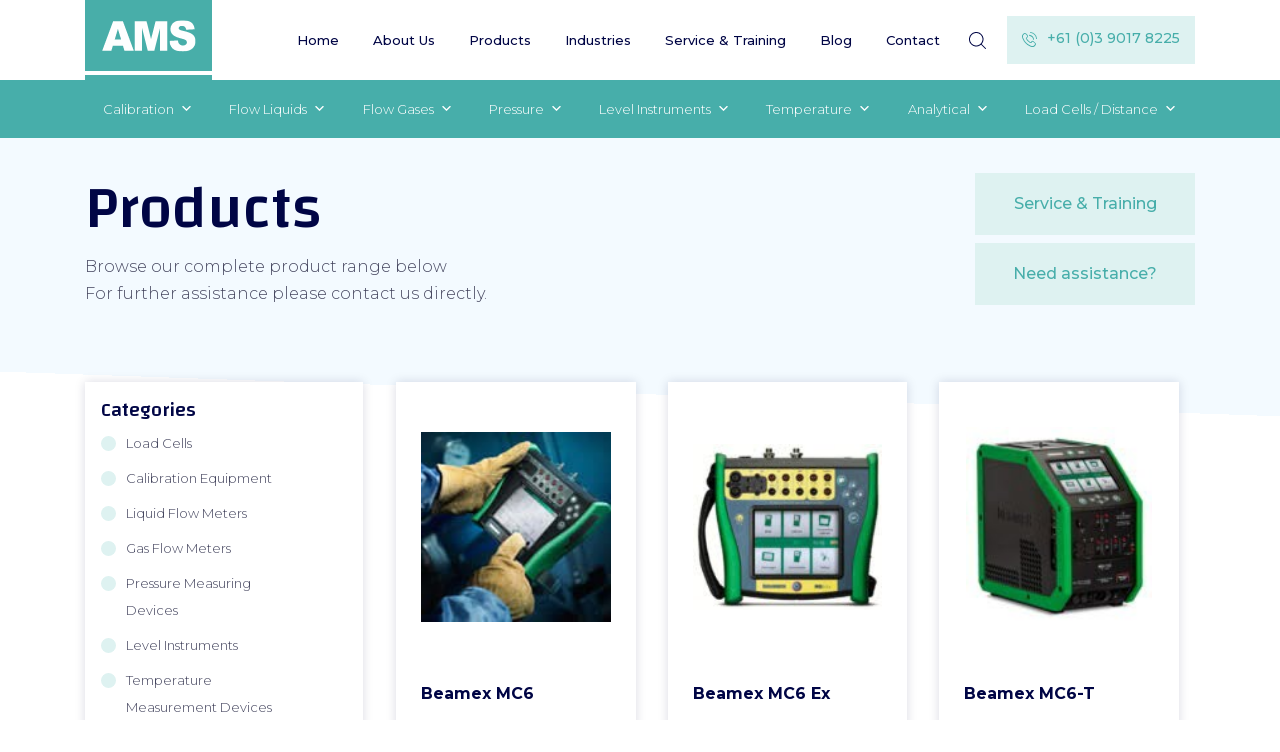

--- FILE ---
content_type: text/html; charset=UTF-8
request_url: https://www.ams-ic.com.au/products/flow-liquids/
body_size: 27047
content:
<!doctype html><html lang=en-US prefix="og: https://ogp.me/ns#"><head><meta charset="utf-8"><meta http-equiv="x-ua-compatible" content="ie=edge"><meta name="viewport" content="width=device-width, initial-scale=1, shrink-to-fit=no"><style>img:is([sizes="auto" i], [sizes^="auto," i]){contain-intrinsic-size:3000px 1500px}</style><title>Products | AMS IC</title><meta name="description" content="Products Archive | AMS IC"><meta name="robots" content="follow, index"><link rel=canonical href=https://www.ams-ic.com.au/products/ ><link rel=next href=https://www.ams-ic.com.au/products/page/2/ ><meta property="og:locale" content="en_US"><meta property="og:type" content="article"><meta property="og:title" content="Products | AMS IC"><meta property="og:description" content="Products Archive | AMS IC"><meta property="og:url" content="https://www.ams-ic.com.au/products/"><meta property="og:site_name" content="AMS IC"><meta name="twitter:card" content="summary_large_image"><meta name="twitter:title" content="Products | AMS IC"><meta name="twitter:description" content="Products Archive | AMS IC"> <script type=application/ld+json class=rank-math-schema>{"@context":"https://schema.org","@graph":[{"@type":"Organization","@id":"https://www.ams-ic.com.au/#organization","name":"AMS Instrumentation &amp; Calibration","url":"https://www.ams-ic.com.au"},{"@type":"WebSite","@id":"https://www.ams-ic.com.au/#website","url":"https://www.ams-ic.com.au","name":"AMS IC","publisher":{"@id":"https://www.ams-ic.com.au/#organization"},"inLanguage":"en-US"},{"@type":"CollectionPage","@id":"https://www.ams-ic.com.au/products/#webpage","url":"https://www.ams-ic.com.au/products/","name":"Products | AMS IC","isPartOf":{"@id":"https://www.ams-ic.com.au/#website"},"inLanguage":"en-US"}]}</script> <link rel=stylesheet href=https://www.ams-ic.com.au/wp-content/cache/minify/a5ff7.css media=all><style id=global-styles-inline-css>/*<![CDATA[*/:root{--wp--preset--aspect-ratio--square:1;--wp--preset--aspect-ratio--4-3:4/3;--wp--preset--aspect-ratio--3-4:3/4;--wp--preset--aspect-ratio--3-2:3/2;--wp--preset--aspect-ratio--2-3:2/3;--wp--preset--aspect-ratio--16-9:16/9;--wp--preset--aspect-ratio--9-16:9/16;--wp--preset--color--black:#000;--wp--preset--color--cyan-bluish-gray:#abb8c3;--wp--preset--color--white:#fff;--wp--preset--color--pale-pink:#f78da7;--wp--preset--color--vivid-red:#cf2e2e;--wp--preset--color--luminous-vivid-orange:#ff6900;--wp--preset--color--luminous-vivid-amber:#fcb900;--wp--preset--color--light-green-cyan:#7bdcb5;--wp--preset--color--vivid-green-cyan:#00d084;--wp--preset--color--pale-cyan-blue:#8ed1fc;--wp--preset--color--vivid-cyan-blue:#0693e3;--wp--preset--color--vivid-purple:#9b51e0;--wp--preset--gradient--vivid-cyan-blue-to-vivid-purple:linear-gradient(135deg,rgba(6,147,227,1) 0%,rgb(155,81,224) 100%);--wp--preset--gradient--light-green-cyan-to-vivid-green-cyan:linear-gradient(135deg,rgb(122,220,180) 0%,rgb(0,208,130) 100%);--wp--preset--gradient--luminous-vivid-amber-to-luminous-vivid-orange:linear-gradient(135deg,rgba(252,185,0,1) 0%,rgba(255,105,0,1) 100%);--wp--preset--gradient--luminous-vivid-orange-to-vivid-red:linear-gradient(135deg,rgba(255,105,0,1) 0%,rgb(207,46,46) 100%);--wp--preset--gradient--very-light-gray-to-cyan-bluish-gray:linear-gradient(135deg,rgb(238,238,238) 0%,rgb(169,184,195) 100%);--wp--preset--gradient--cool-to-warm-spectrum:linear-gradient(135deg,rgb(74,234,220) 0%,rgb(151,120,209) 20%,rgb(207,42,186) 40%,rgb(238,44,130) 60%,rgb(251,105,98) 80%,rgb(254,248,76) 100%);--wp--preset--gradient--blush-light-purple:linear-gradient(135deg,rgb(255,206,236) 0%,rgb(152,150,240) 100%);--wp--preset--gradient--blush-bordeaux:linear-gradient(135deg,rgb(254,205,165) 0%,rgb(254,45,45) 50%,rgb(107,0,62) 100%);--wp--preset--gradient--luminous-dusk:linear-gradient(135deg,rgb(255,203,112) 0%,rgb(199,81,192) 50%,rgb(65,88,208) 100%);--wp--preset--gradient--pale-ocean:linear-gradient(135deg,rgb(255,245,203) 0%,rgb(182,227,212) 50%,rgb(51,167,181) 100%);--wp--preset--gradient--electric-grass:linear-gradient(135deg,rgb(202,248,128) 0%,rgb(113,206,126) 100%);--wp--preset--gradient--midnight:linear-gradient(135deg,rgb(2,3,129) 0%,rgb(40,116,252) 100%);--wp--preset--font-size--small:13px;--wp--preset--font-size--medium:20px;--wp--preset--font-size--large:36px;--wp--preset--font-size--x-large:42px;--wp--preset--spacing--20:0.44rem;--wp--preset--spacing--30:0.67rem;--wp--preset--spacing--40:1rem;--wp--preset--spacing--50:1.5rem;--wp--preset--spacing--60:2.25rem;--wp--preset--spacing--70:3.38rem;--wp--preset--spacing--80:5.06rem;--wp--preset--shadow--natural:6px 6px 9px rgba(0, 0, 0, 0.2);--wp--preset--shadow--deep:12px 12px 50px rgba(0, 0, 0, 0.4);--wp--preset--shadow--sharp:6px 6px 0px rgba(0, 0, 0, 0.2);--wp--preset--shadow--outlined:6px 6px 0px -3px rgba(255, 255, 255, 1), 6px 6px rgba(0, 0, 0, 1);--wp--preset--shadow--crisp:6px 6px 0px rgba(0, 0, 0, 1)}:where(body){margin:0}.wp-site-blocks>.alignleft{float:left;margin-right:2em}.wp-site-blocks>.alignright{float:right;margin-left:2em}.wp-site-blocks>.aligncenter{justify-content:center;margin-left:auto;margin-right:auto}:where(.is-layout-flex){gap:0.5em}:where(.is-layout-grid){gap:0.5em}.is-layout-flow>.alignleft{float:left;margin-inline-start:0;margin-inline-end:2em}.is-layout-flow>.alignright{float:right;margin-inline-start:2em;margin-inline-end:0}.is-layout-flow>.aligncenter{margin-left:auto !important;margin-right:auto !important}.is-layout-constrained>.alignleft{float:left;margin-inline-start:0;margin-inline-end:2em}.is-layout-constrained>.alignright{float:right;margin-inline-start:2em;margin-inline-end:0}.is-layout-constrained>.aligncenter{margin-left:auto !important;margin-right:auto !important}.is-layout-constrained>:where(:not(.alignleft):not(.alignright):not(.alignfull)){margin-left:auto !important;margin-right:auto !important}body .is-layout-flex{display:flex}.is-layout-flex{flex-wrap:wrap;align-items:center}.is-layout-flex>:is(*,div){margin:0}body .is-layout-grid{display:grid}.is-layout-grid>:is(*,div){margin:0}body{padding-top:0px;padding-right:0px;padding-bottom:0px;padding-left:0px}a:where(:not(.wp-element-button)){text-decoration:underline}:root :where(.wp-element-button,.wp-block-button__link){background-color:#32373c;border-width:0;color:#fff;font-family:inherit;font-size:inherit;line-height:inherit;padding:calc(0.667em + 2px) calc(1.333em + 2px);text-decoration:none}.has-black-color{color:var(--wp--preset--color--black) !important}.has-cyan-bluish-gray-color{color:var(--wp--preset--color--cyan-bluish-gray) !important}.has-white-color{color:var(--wp--preset--color--white) !important}.has-pale-pink-color{color:var(--wp--preset--color--pale-pink) !important}.has-vivid-red-color{color:var(--wp--preset--color--vivid-red) !important}.has-luminous-vivid-orange-color{color:var(--wp--preset--color--luminous-vivid-orange) !important}.has-luminous-vivid-amber-color{color:var(--wp--preset--color--luminous-vivid-amber) !important}.has-light-green-cyan-color{color:var(--wp--preset--color--light-green-cyan) !important}.has-vivid-green-cyan-color{color:var(--wp--preset--color--vivid-green-cyan) !important}.has-pale-cyan-blue-color{color:var(--wp--preset--color--pale-cyan-blue) !important}.has-vivid-cyan-blue-color{color:var(--wp--preset--color--vivid-cyan-blue) !important}.has-vivid-purple-color{color:var(--wp--preset--color--vivid-purple) !important}.has-black-background-color{background-color:var(--wp--preset--color--black) !important}.has-cyan-bluish-gray-background-color{background-color:var(--wp--preset--color--cyan-bluish-gray) !important}.has-white-background-color{background-color:var(--wp--preset--color--white) !important}.has-pale-pink-background-color{background-color:var(--wp--preset--color--pale-pink) !important}.has-vivid-red-background-color{background-color:var(--wp--preset--color--vivid-red) !important}.has-luminous-vivid-orange-background-color{background-color:var(--wp--preset--color--luminous-vivid-orange) !important}.has-luminous-vivid-amber-background-color{background-color:var(--wp--preset--color--luminous-vivid-amber) !important}.has-light-green-cyan-background-color{background-color:var(--wp--preset--color--light-green-cyan) !important}.has-vivid-green-cyan-background-color{background-color:var(--wp--preset--color--vivid-green-cyan) !important}.has-pale-cyan-blue-background-color{background-color:var(--wp--preset--color--pale-cyan-blue) !important}.has-vivid-cyan-blue-background-color{background-color:var(--wp--preset--color--vivid-cyan-blue) !important}.has-vivid-purple-background-color{background-color:var(--wp--preset--color--vivid-purple) !important}.has-black-border-color{border-color:var(--wp--preset--color--black) !important}.has-cyan-bluish-gray-border-color{border-color:var(--wp--preset--color--cyan-bluish-gray) !important}.has-white-border-color{border-color:var(--wp--preset--color--white) !important}.has-pale-pink-border-color{border-color:var(--wp--preset--color--pale-pink) !important}.has-vivid-red-border-color{border-color:var(--wp--preset--color--vivid-red) !important}.has-luminous-vivid-orange-border-color{border-color:var(--wp--preset--color--luminous-vivid-orange) !important}.has-luminous-vivid-amber-border-color{border-color:var(--wp--preset--color--luminous-vivid-amber) !important}.has-light-green-cyan-border-color{border-color:var(--wp--preset--color--light-green-cyan) !important}.has-vivid-green-cyan-border-color{border-color:var(--wp--preset--color--vivid-green-cyan) !important}.has-pale-cyan-blue-border-color{border-color:var(--wp--preset--color--pale-cyan-blue) !important}.has-vivid-cyan-blue-border-color{border-color:var(--wp--preset--color--vivid-cyan-blue) !important}.has-vivid-purple-border-color{border-color:var(--wp--preset--color--vivid-purple) !important}.has-vivid-cyan-blue-to-vivid-purple-gradient-background{background:var(--wp--preset--gradient--vivid-cyan-blue-to-vivid-purple) !important}.has-light-green-cyan-to-vivid-green-cyan-gradient-background{background:var(--wp--preset--gradient--light-green-cyan-to-vivid-green-cyan) !important}.has-luminous-vivid-amber-to-luminous-vivid-orange-gradient-background{background:var(--wp--preset--gradient--luminous-vivid-amber-to-luminous-vivid-orange) !important}.has-luminous-vivid-orange-to-vivid-red-gradient-background{background:var(--wp--preset--gradient--luminous-vivid-orange-to-vivid-red) !important}.has-very-light-gray-to-cyan-bluish-gray-gradient-background{background:var(--wp--preset--gradient--very-light-gray-to-cyan-bluish-gray) !important}.has-cool-to-warm-spectrum-gradient-background{background:var(--wp--preset--gradient--cool-to-warm-spectrum) !important}.has-blush-light-purple-gradient-background{background:var(--wp--preset--gradient--blush-light-purple) !important}.has-blush-bordeaux-gradient-background{background:var(--wp--preset--gradient--blush-bordeaux) !important}.has-luminous-dusk-gradient-background{background:var(--wp--preset--gradient--luminous-dusk) !important}.has-pale-ocean-gradient-background{background:var(--wp--preset--gradient--pale-ocean) !important}.has-electric-grass-gradient-background{background:var(--wp--preset--gradient--electric-grass) !important}.has-midnight-gradient-background{background:var(--wp--preset--gradient--midnight) !important}.has-small-font-size{font-size:var(--wp--preset--font-size--small) !important}.has-medium-font-size{font-size:var(--wp--preset--font-size--medium) !important}.has-large-font-size{font-size:var(--wp--preset--font-size--large) !important}.has-x-large-font-size{font-size:var(--wp--preset--font-size--x-large) !important}:where(.wp-block-post-template.is-layout-flex){gap:1.25em}:where(.wp-block-post-template.is-layout-grid){gap:1.25em}:where(.wp-block-columns.is-layout-flex){gap:2em}:where(.wp-block-columns.is-layout-grid){gap:2em}:root :where(.wp-block-pullquote){font-size:1.5em;line-height:1.6}/*]]>*/</style><link rel=stylesheet href=https://www.ams-ic.com.au/wp-content/cache/minify/dfdbc.css media=all><link rel=stylesheet href=https://www.ams-ic.com.au/wp-content/cache/minify/300ec.css media=all><link rel=stylesheet href=https://www.ams-ic.com.au/wp-content/cache/minify/9e096.css media=all><link rel=stylesheet id=slick-carousel.css-css href=//cdn.jsdelivr.net/npm/slick-carousel@1.8.1/slick/slick.css type=text/css media=all><link rel=stylesheet id=google-fonts-css href='//fonts.googleapis.com/css2?family=Changa:wght@300;500&#038;family=Montserrat:wght@300;500;700&#038;display=swap' type=text/css media=all> <script src=https://www.ams-ic.com.au/wp-content/cache/minify/d52ed.js></script>  <script>(function(w,d,s,l,i){w[l]=w[l]||[];w[l].push({'gtm.start':
new Date().getTime(),event:'gtm.js'});var f=d.getElementsByTagName(s)[0],
j=d.createElement(s),dl=l!='dataLayer'?'&l='+l:'';j.async=true;j.src=
'https://www.googletagmanager.com/gtm.js?id='+i+dl;f.parentNode.insertBefore(j,f);
})(window,document,'script','dataLayer','GTM-PH55FW2');</script> <meta name="generator" content="speculation-rules 1.6.0"><link rel=icon href=https://www.ams-ic.com.au/wp-content/uploads/Favicon.jpg sizes=32x32><link rel=icon href=https://www.ams-ic.com.au/wp-content/uploads/Favicon.jpg sizes=192x192><link rel=apple-touch-icon href=https://www.ams-ic.com.au/wp-content/uploads/Favicon.jpg><meta name="msapplication-TileImage" content="https://www.ams-ic.com.au/wp-content/uploads/Favicon.jpg"><style></style></head><body class="archive post-type-archive post-type-archive-products wp-theme-amsresources product-list-view mega-menu-max-mega-menu-1 app-data index-data archive-data archive-products-data"><header class=banner><div class=container-fluid><div class="container layout"> <a class=brand href=https://www.ams-ic.com.au/ >AMS IC</a><div class="menu-elements d-none d-lg-flex"><nav class=nav-primary><div class=menu-main-menu-container><ul id=menu-main-menu class=nav><li id=menu-item-17 class="menu-item menu-item-type-post_type menu-item-object-page menu-item-home menu-item-17"><a href=https://www.ams-ic.com.au/ >Home</a></li> <li id=menu-item-47 class="menu-item menu-item-type-post_type menu-item-object-page menu-item-47"><a href=https://www.ams-ic.com.au/about-us/ >About Us</a></li> <li id=menu-item-3533 class="menu-item menu-item-type-post_type menu-item-object-page menu-item-3533"><a href=https://www.ams-ic.com.au/products/ >Products</a></li> <li id=menu-item-893 class="menu-item menu-item-type-post_type menu-item-object-page menu-item-has-children menu-item-893"><a href=https://www.ams-ic.com.au/industry/ >Industries</a><ul class=sub-menu> <li id=menu-item-894 class="menu-item menu-item-type-post_type menu-item-object-page menu-item-894"><a href=https://www.ams-ic.com.au/industry/hvac-instrumentation/ >HVAC</a></li> <li id=menu-item-895 class="menu-item menu-item-type-post_type menu-item-object-page menu-item-895"><a href=https://www.ams-ic.com.au/industry/food-and-beverage/ >Food and Beverage</a></li> <li id=menu-item-897 class="menu-item menu-item-type-post_type menu-item-object-page menu-item-897"><a href=https://www.ams-ic.com.au/industry/mining/ >Mining</a></li> <li id=menu-item-898 class="menu-item menu-item-type-post_type menu-item-object-page menu-item-898"><a href=https://www.ams-ic.com.au/industry/oil-and-gas/ >Oil and Gas</a></li> <li id=menu-item-899 class="menu-item menu-item-type-post_type menu-item-object-page menu-item-899"><a href=https://www.ams-ic.com.au/industry/power-energy-and-hydrogen/ >Power, Energy and Hydrogen</a></li> <li id=menu-item-900 class="menu-item menu-item-type-post_type menu-item-object-page menu-item-900"><a href=https://www.ams-ic.com.au/industry/pulp-and-paper/ >Pulp and Paper</a></li> <li id=menu-item-901 class="menu-item menu-item-type-post_type menu-item-object-page menu-item-901"><a href=https://www.ams-ic.com.au/industry/water-and-waste-water/ >Water and Waste Water</a></li></ul> </li> <li id=menu-item-4604 class="menu-item menu-item-type-post_type menu-item-object-services menu-item-4604"><a href=https://www.ams-ic.com.au/services/calibration-service-training/ >Service &#038; Training</a></li> <li id=menu-item-45 class="menu-item menu-item-type-post_type menu-item-object-page menu-item-45"><a href=https://www.ams-ic.com.au/blog/ >Blog</a></li> <li id=menu-item-43 class="menu-item menu-item-type-post_type menu-item-object-page menu-item-43"><a href=https://www.ams-ic.com.au/contact/ >Contact</a></li></ul></div><div class=search> <a href=https://www.ams-ic.com.au/search/ class=search__button aria-label=Search>Search&hellip;</a></div><div class=nav-primary-search__field><form action=https://www.ams-ic.com.au/ method=get class="form-group search__form"> <input type=text name=s class=form-control> <button type=submit class="search__submit btn btn-primary">Search&hellip;</button> <button type=reset class="search__cancel btn btn-secondary">Cancel</button></form></div></nav><div class=wp-block-buttons><div class="wp-block-button is-style-fill call-now"> <a href=tel:+61390178225 class="wp-block-button__link icon-phone"> <svg width=15 height=16 xmlns=http://www.w3.org/2000/svg><g><path d="M11.8 10.3c-.3-.3-.7-.5-1-.5-.5 0-.8.2-1.2.5l-1 1-.2-.1a10.8 10.8 0 01-3.8-3.9l.8-.7.2-.3c.7-.7.7-1.5 0-2.2l-.8-.9a13.1 13.1 0 01-.9-.8c-.3-.3-.7-.5-1-.5-.4 0-.8.2-1.1.5l-1.1 1C.3 4 .1 4.4 0 5c0 1 .2 1.8.4 2.4a14.8 14.8 0 007.3 7.9 7.7 7.7 0 003 .8c.8 0 1.4-.3 1.9-.8l.5-.6.4-.4c.3-.3.5-.7.5-1 0-.5-.2-.9-.5-1.2l-1.7-1.7zm1.1 3.3l-.4.4-.6.6c-.3.4-.7.5-1.2.5h-.1c-1 0-1.8-.4-2.5-.7A14 14 0 011.2 7C1 6.2.8 5.6 1 5c0-.4.1-.7.4-1l1-1 .6-.3.4.3.6.5.3.3.8 1c.4.2.4.6 0 .9l-.2.3-.8.7c-.3.3-.3.6-.2.8l1 1.7c1 1 1.8 1.9 2.8 2.5l.4.2.3.2h.4l.5-.1 1-1.1c.1-.1.3-.3.5-.3s.4.2.5.3l1.7 1.7c.3.3.3.7 0 1zM7.4 4.9C8.4 5 9 5.4 9.8 6s1.1 1.5 1.3 2.4c0 .3.2.4.4.4h.1c.3 0 .4-.3.4-.5a5.4 5.4 0 00-4.4-4.5c-.3 0-.5.1-.6.4 0 .3.1.5.4.6zM15 7.4A8 8 0 008.5 1c-.2 0-.5.1-.5.3 0 .3.1.5.4.5a7 7 0 015.8 5.9c0 .2.2.3.4.3.3 0 .4-.2.4-.5z"/></g></svg> +61 (0)3 9017 8225 </a></div></div></div><div class="mobile-menu d-lg-none"> <button class="hamburger hamburger--squeeze" type=button tabindex=0 aria-label=Menu role=button aria-controls=navigation> <span class=hamburger-box> <span class=hamburger-inner></span> </span> </button><nav class="mobile "><div class="search mt-3"><form class=form-inline method=get action=https://www.ams-ic.com.au/ ><div class="form-group w-100 d-flex align-items-center mb-0"> <label for=search__input>What are you looking for?</label> <input id=search__input name=s class="form-control form-control-lg" type=text> <button type=submit class=search__submit>Search&hellip;</button></div></form></div><div class="mobile-services-menu mt-4"><div class=menu-main-menu-container><ul id=menu-main-menu-1 class=mobile-nav><li class="menu-item menu-item-type-post_type menu-item-object-page menu-item-home menu-item-17"><a href=https://www.ams-ic.com.au/ >Home</a></li> <li class="menu-item menu-item-type-post_type menu-item-object-page menu-item-47"><a href=https://www.ams-ic.com.au/about-us/ >About Us</a></li> <li class="menu-item menu-item-type-post_type menu-item-object-page menu-item-has-children"><a href=#>Services</a><ul class=sub-menu><li class="menu-item menu-item-type-post_type menu-item-object-page page_item">  <a class=service href=https://www.ams-ic.com.au/services/load-cells/ > Load Cells</a></li><li class="menu-item menu-item-type-post_type menu-item-object-page page_item">  <a class=service href=https://www.ams-ic.com.au/services/calibration-equipment/ > Calibration Equipment</a></li><li class="menu-item menu-item-type-post_type menu-item-object-page page_item">  <a class=service href=https://www.ams-ic.com.au/services/flow-liquids-meters/ > Liquid Flow Meters</a></li><li class="menu-item menu-item-type-post_type menu-item-object-page page_item">  <a class=service href=https://www.ams-ic.com.au/services/flow-gases-meters/ > Gas Flow Meters</a></li><li class="menu-item menu-item-type-post_type menu-item-object-page page_item">  <a class=service href=https://www.ams-ic.com.au/services/pressure/ > Pressure Measuring Devices</a></li><li class="menu-item menu-item-type-post_type menu-item-object-page page_item">  <a class=service href=https://www.ams-ic.com.au/services/level/ > Level Instruments</a></li><li class="menu-item menu-item-type-post_type menu-item-object-page page_item">  <a class=service href=https://www.ams-ic.com.au/services/temperature/ > Temperature Measurement Devices</a></li><li class="menu-item menu-item-type-post_type menu-item-object-page page_item">  <a class=service href=https://www.ams-ic.com.au/services/analytical/ > Analytical Instrumentation</a></li><li class="menu-item menu-item-type-post_type menu-item-object-page page_item">  <a class=service href=https://www.ams-ic.com.au/services/ancillary/ > Ancillary Equipment</a></li><li class="menu-item menu-item-type-post_type menu-item-object-page page_item">  <a class=service href=https://www.ams-ic.com.au/services/calibration-service-training/ > Calibration Service and Training</a></li></ul></li><li class="menu-item menu-item-type-post_type menu-item-object-page menu-item-3533"><a href=https://www.ams-ic.com.au/products/ >Products</a></li> <li class="menu-item menu-item-type-post_type menu-item-object-page menu-item-has-children menu-item-893"><a href=https://www.ams-ic.com.au/industry/ >Industries</a><ul class=sub-menu> <li class="menu-item menu-item-type-post_type menu-item-object-page menu-item-894"><a href=https://www.ams-ic.com.au/industry/hvac-instrumentation/ >HVAC</a></li> <li class="menu-item menu-item-type-post_type menu-item-object-page menu-item-895"><a href=https://www.ams-ic.com.au/industry/food-and-beverage/ >Food and Beverage</a></li> <li class="menu-item menu-item-type-post_type menu-item-object-page menu-item-897"><a href=https://www.ams-ic.com.au/industry/mining/ >Mining</a></li> <li class="menu-item menu-item-type-post_type menu-item-object-page menu-item-898"><a href=https://www.ams-ic.com.au/industry/oil-and-gas/ >Oil and Gas</a></li> <li class="menu-item menu-item-type-post_type menu-item-object-page menu-item-899"><a href=https://www.ams-ic.com.au/industry/power-energy-and-hydrogen/ >Power, Energy and Hydrogen</a></li> <li class="menu-item menu-item-type-post_type menu-item-object-page menu-item-900"><a href=https://www.ams-ic.com.au/industry/pulp-and-paper/ >Pulp and Paper</a></li> <li class="menu-item menu-item-type-post_type menu-item-object-page menu-item-901"><a href=https://www.ams-ic.com.au/industry/water-and-waste-water/ >Water and Waste Water</a></li></ul> </li> <li class="menu-item menu-item-type-post_type menu-item-object-services menu-item-4604"><a href=https://www.ams-ic.com.au/services/calibration-service-training/ >Service &#038; Training</a></li> <li class="menu-item menu-item-type-post_type menu-item-object-page menu-item-45"><a href=https://www.ams-ic.com.au/blog/ >Blog</a></li> <li class="menu-item menu-item-type-post_type menu-item-object-page menu-item-43"><a href=https://www.ams-ic.com.au/contact/ >Contact</a></li></ul></div></div><div class="mobile-menu-contact my-3"><ul class=socials> <li> <a href=https://au.linkedin.com/company/ams-instrumentation-&amp;-calibration-pty-ltd class=linkedin target=_blank> <span class=social__icon><svg width=28 height=28 xmlns=http://www.w3.org/2000/svg viewbox="0 0 28 28" preserveAspectRatio=none><g transform="translate(.45 .7)" fill=none fill-rule=evenodd><ellipse stroke=#FFF stroke-width=1.31 cx=13.53 cy=13.42 rx=12.99 ry=13.12 /><path d="M8.37 18.62h1.5c.2 0 .37-.17.37-.37v-6.6c0-.2-.17-.38-.37-.38h-1.5c-.2 0-.37.17-.37.38v6.6c0 .2.17.37.37.37zM8.37 10.11h1.5c.2 0 .37-.17.37-.37V8.4c0-.21-.17-.38-.37-.38h-1.5c-.2 0-.37.17-.37.38v1.34c0 .2.17.37.37.37zM18.94 12.04c-.21-.28-.52-.51-.93-.7a3.34 3.34 0 00-1.36-.26c-1 0-1.85.39-2.55 1.16-.14.15-.24.12-.24-.09v-.5c0-.2-.17-.38-.38-.38h-1.33c-.2 0-.37.17-.37.38v6.6c0 .2.16.37.37.37h1.5c.2 0 .37-.17.37-.37v-2.3c0-.95.05-1.6.17-1.96.11-.36.32-.64.63-.86.31-.21.66-.32 1.05-.32a1.26 1.26 0 011.24.86c.1.27.15.87.15 1.8v2.78c0 .2.16.37.37.37h1.5c.2 0 .37-.17.37-.37V14.5c0-.66-.04-1.17-.13-1.52a2.5 2.5 0 00-.43-.95z" fill=#FFF fill-rule=nonzero /></g></svg></span> <span class=social__title>LinkedIn</span> </a> </li></ul><ul class=contact> <li class=phone> <a href=tel:+61390178225 title="Call us today"> <span class=icon> <svg width=15 height=16 xmlns=http://www.w3.org/2000/svg viewbox="0 0 15 16" preserveAspectRatio="xMidYMid meet"><g fill=#fff fill-rule=nonzero><path d="M11.8 10.3c-.3-.3-.7-.5-1-.5-.5 0-.8.2-1.2.5l-1 1-.2-.1a10.8 10.8 0 01-3.8-3.9l.8-.7.2-.3c.7-.7.7-1.5 0-2.2l-.8-.9a13.1 13.1 0 01-.9-.8c-.3-.3-.7-.5-1-.5-.4 0-.8.2-1.1.5l-1.1 1C.3 4 .1 4.4 0 5c0 1 .2 1.8.4 2.4a14.8 14.8 0 007.3 7.9 7.7 7.7 0 003 .8c.8 0 1.4-.3 1.9-.8l.5-.6.4-.4c.3-.3.5-.7.5-1 0-.5-.2-.9-.5-1.2l-1.7-1.7zm1.1 3.3l-.4.4-.6.6c-.3.4-.7.5-1.2.5h-.1c-1 0-1.8-.4-2.5-.7A14 14 0 011.2 7C1 6.2.8 5.6 1 5c0-.4.1-.7.4-1l1-1 .6-.3.4.3.6.5.3.3.8 1c.4.2.4.6 0 .9l-.2.3-.8.7c-.3.3-.3.6-.2.8l1 1.7c1 1 1.8 1.9 2.8 2.5l.4.2.3.2h.4l.5-.1 1-1.1c.1-.1.3-.3.5-.3s.4.2.5.3l1.7 1.7c.3.3.3.7 0 1zM7.4 4.9C8.4 5 9 5.4 9.8 6s1.1 1.5 1.3 2.4c0 .3.2.4.4.4h.1c.3 0 .4-.3.4-.5a5.4 5.4 0 00-4.4-4.5c-.3 0-.5.1-.6.4 0 .3.1.5.4.6zM15 7.4A8 8 0 008.5 1c-.2 0-.5.1-.5.3 0 .3.1.5.4.5a7 7 0 015.8 5.9c0 .2.2.3.4.3.3 0 .4-.2.4-.5z"/></g></svg> </span> <span class=title> +61 (0)3 9017 8225 </span> </a> </li> <li class=email> <a href=mailto:sales@ams-ic.com.au title="Email us today"> <span class=icon> <svg width=16 height=11 xmlns=http://www.w3.org/2000/svg viewbox="0 0 16 11" preserveAspectRatio="xMidYMid meet"><path d="M0 0v10.1h16V.1H0zm8 6.3L1.4.8h13.2L8 6.3zM5.4 5L.8 8.9V1.3L5.4 5zm.6.5l2 1.7 2-1.7 4.6 3.8H1.4L6 5.6zm4.6-.5l4.6-3.8v7.6l-4.6-3.8z" fill=#fff fill-rule=nonzero /></svg> </span> <span class=title> sales@ams-ic.com.au </span> </a> </li></ul></div></nav></div></div></div><div class="container-fluid sub-nav d-none d-lg-flex"><div class=container><div id=mega-menu-wrap-max_mega_menu_1 class=mega-menu-wrap><div class=mega-menu-toggle><div class=mega-toggle-blocks-left></div><div class=mega-toggle-blocks-center></div><div class=mega-toggle-blocks-right><div class='mega-toggle-block mega-menu-toggle-animated-block mega-toggle-block-0' id=mega-toggle-block-0><button aria-label="Toggle Menu" class="mega-toggle-animated mega-toggle-animated-slider" type=button aria-expanded=false> <span class=mega-toggle-animated-box> <span class=mega-toggle-animated-inner></span> </span> </button></div></div></div><ul id=mega-menu-max_mega_menu_1 class="mega-menu max-mega-menu mega-menu-horizontal mega-no-js" data-event=hover_intent data-effect=fade_up data-effect-speed=200 data-effect-mobile=disabled data-effect-speed-mobile=0 data-mobile-force-width=false data-second-click=go data-document-click=collapse data-vertical-behaviour=standard data-breakpoint=768 data-unbind=true data-mobile-state=collapse_all data-mobile-direction=vertical data-hover-intent-timeout=300 data-hover-intent-interval=100><li class="mega-menu-item mega-menu-item-type-post_type mega-menu-item-object-services mega-menu-item-has-children mega-menu-megamenu mega-menu-grid mega-align-bottom-left mega-menu-grid mega-menu-item-3787" id=mega-menu-item-3787><a class=mega-menu-link href=https://www.ams-ic.com.au/services/calibration-equipment/ aria-expanded=false tabindex=0>Calibration<span class=mega-indicator aria-hidden=true></span></a><ul class=mega-sub-menu role=presentation> <li class=mega-menu-row id=mega-menu-3787-0><ul class=mega-sub-menu style=--columns:12 role=presentation> <li class="mega-menu-column mega-menu-columns-4-of-12" style="--columns:12; --span:4" id=mega-menu-3787-0-0><ul class=mega-sub-menu> <li class="mega-menu-item mega-menu-item-type-widget widget_text mega-menu-item-text-2" id=mega-menu-item-text-2><h4 class="mega-block-title">Products</h4><div class=textwidget></div> </li><li class="mega-menu-item mega-menu-item-type-post_type mega-menu-item-object-products mega-menu-item-3788" id=mega-menu-item-3788><a class=mega-menu-link href=https://www.ams-ic.com.au/product/beamex-epg/ >Beamex Electrical Pressure Generator (ePG)</a></li><li class="mega-menu-item mega-menu-item-type-post_type mega-menu-item-object-products mega-menu-item-3789" id=mega-menu-item-3789><a class=mega-menu-link href=https://www.ams-ic.com.au/product/beamex-bmobile-application/ >Beamex bMobile Application</a></li><li class="mega-menu-item mega-menu-item-type-post_type mega-menu-item-object-products mega-menu-item-3791" id=mega-menu-item-3791><a class=mega-menu-link href=https://www.ams-ic.com.au/product/beamex-mb/ >Beamex MB</a></li><li class="mega-menu-item mega-menu-item-type-post_type mega-menu-item-object-products mega-menu-item-3792" id=mega-menu-item-3792><a class=mega-menu-link href=https://www.ams-ic.com.au/product/beamex-fb/ >Beamex FB</a></li><li class="mega-view-all mega-menu-item mega-menu-item-type-custom mega-menu-item-object-custom mega-menu-item-3927 view-all" id=mega-menu-item-3927><a class=mega-menu-link href=https://www.ams-ic.com.au/products/calibration-equipment/ >View All</a></li></ul> </li><li class="mega-menu-column mega-menu-columns-4-of-12" style="--columns:12; --span:4" id=mega-menu-3787-0-1><ul class=mega-sub-menu> <li class="mega-menu-item mega-menu-item-type-widget widget_text mega-menu-item-text-3" id=mega-menu-item-text-3><h4 class="mega-block-title">Brands</h4><div class=textwidget></div> </li><li class="mega-menu-item mega-menu-item-type-custom mega-menu-item-object-custom mega-menu-item-3795" id=mega-menu-item-3795><a class=mega-menu-link href=https://www.ams-ic.com.au/services/calibration-equipment/beamex/ >Beamex</a></li><li class="mega-menu-item mega-menu-item-type-custom mega-menu-item-object-custom mega-menu-item-3799" id=mega-menu-item-3799><a class=mega-menu-link href=https://www.ams-ic.com.au/services/calibration-equipment/huber-instrumente-calibrators/ >Huber Instrumente</a></li></ul> </li><li class="mega-menu-column mega-menu-columns-4-of-12" style="--columns:12; --span:4" id=mega-menu-3787-0-2><ul class=mega-sub-menu> <li class="mega-menu-item mega-menu-item-type-widget widget_category_widget mega-menu-item-category_widget-2" id=mega-menu-item-category_widget-2><span class=category-browse>  <a href=https://www.ams-ic.com.au/services/calibration-equipment/ > <span class=image> <img width=263 height=360 src=https://www.ams-ic.com.au/wp-content/uploads/calibration-equipment.jpg class="attachment-large size-large wp-post-image" alt decoding=async fetchpriority=high srcset="https://www.ams-ic.com.au/wp-content/uploads/calibration-equipment.jpg 263w, https://www.ams-ic.com.au/wp-content/uploads/calibration-equipment-219x300.jpg 219w, https://www.ams-ic.com.au/wp-content/uploads/calibration-equipment-110x150.jpg 110w, https://www.ams-ic.com.au/wp-content/uploads/calibration-equipment-22x30.jpg 22w" sizes="(max-width: 263px) 100vw, 263px">  </span> <span class=text>Calibration Equipment</span> <span class=arrow> <span class=arrow__text>Read More</span> <span class=arrow__icon> <svg width=15 height=12 fill=none xmlns=http://www.w3.org/2000/svg><path d="M1.05 6.87H12.3l-2.69 3.3a.86.86 0 0 0 0 1.03c.24.3.62.3.85 0l3.72-4.55a.86.86 0 0 0 0-1.04l-3.72-4.55a.55.55 0 0 0-.42-.22c-.16 0-.3.07-.43.22a.86.86 0 0 0 0 1.04l2.69 3.3H1.05c-.33 0-.6.32-.6.73 0 .4.27.74.6.74Z" fill=#fff /></svg> </span> </span> </a> </span></li></ul> </li></ul> </li></ul> </li><li class="mega-menu-item mega-menu-item-type-post_type mega-menu-item-object-services mega-menu-item-has-children mega-menu-megamenu mega-menu-grid mega-align-bottom-left mega-menu-grid mega-menu-item-3796" id=mega-menu-item-3796><a class=mega-menu-link href=https://www.ams-ic.com.au/services/flow-liquids-meters/ aria-expanded=false tabindex=0>Flow Liquids<span class=mega-indicator aria-hidden=true></span></a><ul class=mega-sub-menu role=presentation> <li class=mega-menu-row id=mega-menu-3796-0><ul class=mega-sub-menu style=--columns:12 role=presentation> <li class="mega-menu-column mega-menu-columns-4-of-12" style="--columns:12; --span:4" id=mega-menu-3796-0-0><ul class=mega-sub-menu> <li class="mega-menu-item mega-menu-item-type-widget widget_text mega-menu-item-text-4" id=mega-menu-item-text-4><h4 class="mega-block-title">Products</h4><div class=textwidget></div> </li><li class="mega-menu-item mega-menu-item-type-post_type mega-menu-item-object-products mega-menu-item-3800" id=mega-menu-item-3800><a class=mega-menu-link href=https://www.ams-ic.com.au/product/fs10a-analyser-flow-switch-monitor/ >FS10A Analyser Flow Switch/Monitor</a></li><li class="mega-menu-item mega-menu-item-type-post_type mega-menu-item-object-products mega-menu-item-3801" id=mega-menu-item-3801><a class=mega-menu-link href=https://www.ams-ic.com.au/product/flt93s-flow-switch/ >FLT93S Flow Switch</a></li><li class="mega-menu-item mega-menu-item-type-post_type mega-menu-item-object-products mega-menu-item-3802" id=mega-menu-item-3802><a class=mega-menu-link href=https://www.ams-ic.com.au/product/flt93c-flow-switch/ >FLT93C Flow Switch</a></li><li class="mega-menu-item mega-menu-item-type-post_type mega-menu-item-object-products mega-menu-item-3803" id=mega-menu-item-3803><a class=mega-menu-link href=https://www.ams-ic.com.au/product/flt93f-flow-switch/ >FLT93F Flow Switch</a></li><li class="mega-menu-item mega-menu-item-type-post_type mega-menu-item-object-products mega-menu-item-3804" id=mega-menu-item-3804><a class=mega-menu-link href=https://www.ams-ic.com.au/product/fs10i-flow-switch-monitor/ >FS10i Flow Switch/Monitor</a></li><li class="mega-menu-item mega-menu-item-type-post_type mega-menu-item-object-products mega-menu-item-3805" id=mega-menu-item-3805><a class=mega-menu-link href=https://www.ams-ic.com.au/product/flt93b-flow-switch/ >FLT93B Flow Switch</a></li><li class="mega-view-all mega-menu-item mega-menu-item-type-custom mega-menu-item-object-custom mega-menu-item-3928 view-all" id=mega-menu-item-3928><a class=mega-menu-link href=https://www.ams-ic.com.au/products/flow-liquids-meters/ >View All</a></li></ul> </li><li class="mega-menu-column mega-menu-columns-4-of-12" style="--columns:12; --span:4" id=mega-menu-3796-0-1><ul class=mega-sub-menu> <li class="mega-menu-item mega-menu-item-type-widget widget_text mega-menu-item-text-5" id=mega-menu-item-text-5><h4 class="mega-block-title">Brands</h4><div class=textwidget></div> </li><li class="mega-menu-item mega-menu-item-type-custom mega-menu-item-object-custom mega-menu-item-3806" id=mega-menu-item-3806><a class=mega-menu-link href=https://www.ams-ic.com.au/services/flow-liquids/fluid-components-international-llc/ >Fluid Components Int.</a></li><li class="mega-menu-item mega-menu-item-type-custom mega-menu-item-object-custom mega-menu-item-3807" id=mega-menu-item-3807><a class=mega-menu-link href=https://www.ams-ic.com.au/services/flow-liquids/mccrometer/ >McCrometer</a></li><li class="mega-menu-item mega-menu-item-type-custom mega-menu-item-object-custom mega-menu-item-3809" id=mega-menu-item-3809><a class=mega-menu-link href=https://www.ams-ic.com.au/services/flow-liquids/azbil-instrumentation/ >Azbil Instrumentation</a></li></ul> </li><li class="mega-menu-column mega-menu-columns-4-of-12" style="--columns:12; --span:4" id=mega-menu-3796-0-2><ul class=mega-sub-menu> <li class="mega-menu-item mega-menu-item-type-widget widget_category_widget mega-menu-item-category_widget-3" id=mega-menu-item-category_widget-3><span class=category-browse>  <a href=https://www.ams-ic.com.au/services/flow-liquids-meters/ > <span class=image> <img width=361 height=360 src=https://www.ams-ic.com.au/wp-content/uploads/flow-liquids.jpg class="attachment-large size-large wp-post-image" alt decoding=async srcset="https://www.ams-ic.com.au/wp-content/uploads/flow-liquids.jpg 361w, https://www.ams-ic.com.au/wp-content/uploads/flow-liquids-300x300.jpg 300w, https://www.ams-ic.com.au/wp-content/uploads/flow-liquids-150x150.jpg 150w, https://www.ams-ic.com.au/wp-content/uploads/flow-liquids-30x30.jpg 30w" sizes="(max-width: 361px) 100vw, 361px">  </span> <span class=text>Liquid Flow Meters</span> <span class=arrow> <span class=arrow__text>Read More</span> <span class=arrow__icon> <svg width=15 height=12 fill=none xmlns=http://www.w3.org/2000/svg><path d="M1.05 6.87H12.3l-2.69 3.3a.86.86 0 0 0 0 1.03c.24.3.62.3.85 0l3.72-4.55a.86.86 0 0 0 0-1.04l-3.72-4.55a.55.55 0 0 0-.42-.22c-.16 0-.3.07-.43.22a.86.86 0 0 0 0 1.04l2.69 3.3H1.05c-.33 0-.6.32-.6.73 0 .4.27.74.6.74Z" fill=#fff /></svg> </span> </span> </a> </span></li></ul> </li></ul> </li></ul> </li><li class="mega-menu-item mega-menu-item-type-post_type mega-menu-item-object-services mega-menu-item-has-children mega-menu-megamenu mega-menu-grid mega-align-bottom-left mega-menu-grid mega-menu-item-3814" id=mega-menu-item-3814><a class=mega-menu-link href=https://www.ams-ic.com.au/services/flow-gases-meters/ aria-expanded=false tabindex=0>Flow Gases<span class=mega-indicator aria-hidden=true></span></a><ul class=mega-sub-menu role=presentation> <li class=mega-menu-row id=mega-menu-3814-0><ul class=mega-sub-menu style=--columns:12 role=presentation> <li class="mega-menu-column mega-menu-columns-4-of-12" style="--columns:12; --span:4" id=mega-menu-3814-0-0><ul class=mega-sub-menu> <li class="mega-menu-item mega-menu-item-type-widget widget_text mega-menu-item-text-6" id=mega-menu-item-text-6><h4 class="mega-block-title">Products</h4><div class=textwidget></div> </li><li class="mega-menu-item mega-menu-item-type-post_type mega-menu-item-object-products mega-menu-item-3816" id=mega-menu-item-3816><a class=mega-menu-link href=https://www.ams-ic.com.au/product/v-cone-flowmeter/ >V-Cone Flowmeter</a></li><li class="mega-menu-item mega-menu-item-type-post_type mega-menu-item-object-products mega-menu-item-3817" id=mega-menu-item-3817><a class=mega-menu-link href=https://www.ams-ic.com.au/product/wafer-cone/ >Wafer Cone</a></li><li class="mega-menu-item mega-menu-item-type-post_type mega-menu-item-object-products mega-menu-item-3852" id=mega-menu-item-3852><a class=mega-menu-link href=https://www.ams-ic.com.au/product/mass-gas-flow-meters-gas-controllers/ >Mass Gas Flow Meters &#038; Gas Controllers</a></li><li class="mega-menu-item mega-menu-item-type-post_type mega-menu-item-object-products mega-menu-item-3818" id=mega-menu-item-3818><a class=mega-menu-link href=https://www.ams-ic.com.au/product/exactsteam-v-cone-flowmeter/ >ExactSteam™ V-Cone® Flowmeter</a></li><li class="mega-menu-item mega-menu-item-type-post_type mega-menu-item-object-products mega-menu-item-3819" id=mega-menu-item-3819><a class=mega-menu-link href=https://www.ams-ic.com.au/product/vm-v-cone/ >VM V-Cone</a></li><li class="mega-menu-item mega-menu-item-type-post_type mega-menu-item-object-products mega-menu-item-3820" id=mega-menu-item-3820><a class=mega-menu-link href=https://www.ams-ic.com.au/product/vapour-flow-control/ >Vapour Flow Control</a></li><li class="mega-view-all mega-menu-item mega-menu-item-type-custom mega-menu-item-object-custom mega-menu-item-3929 view-all" id=mega-menu-item-3929><a class=mega-menu-link href=https://www.ams-ic.com.au/products/flow-gases-meters/ >View All</a></li></ul> </li><li class="mega-menu-column mega-menu-columns-4-of-12" style="--columns:12; --span:4" id=mega-menu-3814-0-1><ul class=mega-sub-menu> <li class="mega-menu-item mega-menu-item-type-widget widget_text mega-menu-item-text-7" id=mega-menu-item-text-7><h4 class="mega-block-title">Brands</h4><div class=textwidget></div> </li><li class="mega-menu-item mega-menu-item-type-custom mega-menu-item-object-custom mega-menu-item-3822" id=mega-menu-item-3822><a class=mega-menu-link href=https://www.ams-ic.com.au/services/flow-gases/fluid-components-international-llc/ >Fluid Components Int.</a></li><li class="mega-menu-item mega-menu-item-type-custom mega-menu-item-object-custom mega-menu-item-3823" id=mega-menu-item-3823><a class=mega-menu-link href=https://www.ams-ic.com.au/services/flow-gases/mccrometer/ >McCrometer</a></li><li class="mega-menu-item mega-menu-item-type-custom mega-menu-item-object-custom mega-menu-item-3824" id=mega-menu-item-3824><a class=mega-menu-link href=https://www.ams-ic.com.au/services/flow-gases/bronkhorst-solutions/ >Bronkhorst Solutions</a></li><li class="mega-menu-item mega-menu-item-type-custom mega-menu-item-object-custom mega-menu-item-3825" id=mega-menu-item-3825><a class=mega-menu-link href=https://www.ams-ic.com.au/services/flow-gases/vortab/ >Vortab</a></li></ul> </li><li class="mega-menu-column mega-menu-columns-4-of-12" style="--columns:12; --span:4" id=mega-menu-3814-0-2><ul class=mega-sub-menu> <li class="mega-menu-item mega-menu-item-type-widget widget_category_widget mega-menu-item-category_widget-4" id=mega-menu-item-category_widget-4><span class=category-browse>  <a href=https://www.ams-ic.com.au/services/flow-gases-meters/ > <span class=image> <img width=1024 height=805 src=https://www.ams-ic.com.au/wp-content/uploads/flow-gases-1024x805.jpg class="attachment-large size-large wp-post-image" alt decoding=async srcset="https://www.ams-ic.com.au/wp-content/uploads/flow-gases-1024x805.jpg 1024w, https://www.ams-ic.com.au/wp-content/uploads/flow-gases-300x236.jpg 300w, https://www.ams-ic.com.au/wp-content/uploads/flow-gases-150x118.jpg 150w, https://www.ams-ic.com.au/wp-content/uploads/flow-gases-768x604.jpg 768w, https://www.ams-ic.com.au/wp-content/uploads/flow-gases-1536x1207.jpg 1536w, https://www.ams-ic.com.au/wp-content/uploads/flow-gases-38x30.jpg 38w, https://www.ams-ic.com.au/wp-content/uploads/flow-gases.jpg 1832w" sizes="(max-width: 1024px) 100vw, 1024px">  </span> <span class=text>Gas Flow Meters</span> <span class=arrow> <span class=arrow__text>Read More</span> <span class=arrow__icon> <svg width=15 height=12 fill=none xmlns=http://www.w3.org/2000/svg><path d="M1.05 6.87H12.3l-2.69 3.3a.86.86 0 0 0 0 1.03c.24.3.62.3.85 0l3.72-4.55a.86.86 0 0 0 0-1.04l-3.72-4.55a.55.55 0 0 0-.42-.22c-.16 0-.3.07-.43.22a.86.86 0 0 0 0 1.04l2.69 3.3H1.05c-.33 0-.6.32-.6.73 0 .4.27.74.6.74Z" fill=#fff /></svg> </span> </span> </a> </span></li></ul> </li></ul> </li></ul> </li><li class="mega-menu-item mega-menu-item-type-post_type mega-menu-item-object-services mega-menu-item-has-children mega-menu-megamenu mega-menu-grid mega-align-bottom-left mega-menu-grid mega-menu-item-3846" id=mega-menu-item-3846><a class=mega-menu-link href=https://www.ams-ic.com.au/services/pressure/ aria-expanded=false tabindex=0>Pressure<span class=mega-indicator aria-hidden=true></span></a><ul class=mega-sub-menu role=presentation> <li class=mega-menu-row id=mega-menu-3846-0><ul class=mega-sub-menu style=--columns:12 role=presentation> <li class="mega-menu-column mega-menu-columns-4-of-12" style="--columns:12; --span:4" id=mega-menu-3846-0-0><ul class=mega-sub-menu> <li class="mega-menu-item mega-menu-item-type-widget widget_text mega-menu-item-text-8" id=mega-menu-item-text-8><h4 class="mega-block-title">Products</h4><div class=textwidget></div> </li><li class="mega-menu-item mega-menu-item-type-post_type mega-menu-item-object-products mega-menu-item-3850" id=mega-menu-item-3850><a class=mega-menu-link href=https://www.ams-ic.com.au/product/pneumatic-converters/ >Pneumatic Converters</a></li><li class="mega-menu-item mega-menu-item-type-post_type mega-menu-item-object-products mega-menu-item-3851" id=mega-menu-item-3851><a class=mega-menu-link href=https://www.ams-ic.com.au/product/smart-pressure-transmitters-ptg-series/ >Smart Pressure Transmitters PTG series</a></li><li class="mega-menu-item mega-menu-item-type-post_type mega-menu-item-object-products mega-menu-item-3853" id=mega-menu-item-3853><a class=mega-menu-link href=https://www.ams-ic.com.au/product/meters-controllers-for-pressure/ >Meters &#038; Controllers for Pressure</a></li><li class="mega-view-all mega-menu-item mega-menu-item-type-custom mega-menu-item-object-custom mega-menu-item-3930 view-all" id=mega-menu-item-3930><a class=mega-menu-link href=https://www.ams-ic.com.au/products/pressure/ >View All</a></li></ul> </li><li class="mega-menu-column mega-menu-columns-4-of-12" style="--columns:12; --span:4" id=mega-menu-3846-0-1><ul class=mega-sub-menu> <li class="mega-menu-item mega-menu-item-type-widget widget_text mega-menu-item-text-9" id=mega-menu-item-text-9><h4 class="mega-block-title">Brands</h4><div class=textwidget></div> </li><li class="mega-menu-item mega-menu-item-type-custom mega-menu-item-object-custom mega-menu-item-3854" id=mega-menu-item-3854><a class=mega-menu-link href=https://www.ams-ic.com.au/services/pressure/azbil-instrumentation/ >Azbil Instrumentation</a></li><li class="mega-menu-item mega-menu-item-type-custom mega-menu-item-object-custom mega-menu-item-3855" id=mega-menu-item-3855><a class=mega-menu-link href=https://www.ams-ic.com.au/services/pressure/noshok/ >Noshok</a></li><li class="mega-menu-item mega-menu-item-type-custom mega-menu-item-object-custom mega-menu-item-3856" id=mega-menu-item-3856><a class=mega-menu-link href=https://www.ams-ic.com.au/services/pressure/marsh-bellofram/ >Marsh Bellofram</a></li></ul> </li><li class="mega-menu-column mega-menu-columns-4-of-12" style="--columns:12; --span:4" id=mega-menu-3846-0-2><ul class=mega-sub-menu> <li class="mega-menu-item mega-menu-item-type-widget widget_category_widget mega-menu-item-category_widget-5" id=mega-menu-item-category_widget-5><span class=category-browse>  <a href=https://www.ams-ic.com.au/services/pressure/ > <span class=image> <img width=1024 height=1021 src=https://www.ams-ic.com.au/wp-content/uploads/pressure-1024x1021.jpg class="attachment-large size-large wp-post-image" alt decoding=async srcset="https://www.ams-ic.com.au/wp-content/uploads/pressure-1024x1021.jpg 1024w, https://www.ams-ic.com.au/wp-content/uploads/pressure-300x300.jpg 300w, https://www.ams-ic.com.au/wp-content/uploads/pressure-150x150.jpg 150w, https://www.ams-ic.com.au/wp-content/uploads/pressure-768x766.jpg 768w, https://www.ams-ic.com.au/wp-content/uploads/pressure-30x30.jpg 30w, https://www.ams-ic.com.au/wp-content/uploads/pressure.jpg 1444w" sizes="(max-width: 1024px) 100vw, 1024px">  </span> <span class=text>Pressure Measuring Devices</span> <span class=arrow> <span class=arrow__text>Read More</span> <span class=arrow__icon> <svg width=15 height=12 fill=none xmlns=http://www.w3.org/2000/svg><path d="M1.05 6.87H12.3l-2.69 3.3a.86.86 0 0 0 0 1.03c.24.3.62.3.85 0l3.72-4.55a.86.86 0 0 0 0-1.04l-3.72-4.55a.55.55 0 0 0-.42-.22c-.16 0-.3.07-.43.22a.86.86 0 0 0 0 1.04l2.69 3.3H1.05c-.33 0-.6.32-.6.73 0 .4.27.74.6.74Z" fill=#fff /></svg> </span> </span> </a> </span></li></ul> </li></ul> </li></ul> </li><li class="mega-menu-item mega-menu-item-type-post_type mega-menu-item-object-services mega-menu-item-has-children mega-menu-megamenu mega-menu-grid mega-align-bottom-left mega-menu-grid mega-menu-item-3858" id=mega-menu-item-3858><a class=mega-menu-link href=https://www.ams-ic.com.au/services/level/ aria-expanded=false tabindex=0>Level Instruments<span class=mega-indicator aria-hidden=true></span></a><ul class=mega-sub-menu role=presentation> <li class=mega-menu-row id=mega-menu-3858-0><ul class=mega-sub-menu style=--columns:12 role=presentation> <li class="mega-menu-column mega-menu-columns-4-of-12" style="--columns:12; --span:4" id=mega-menu-3858-0-0><ul class=mega-sub-menu> <li class="mega-menu-item mega-menu-item-type-widget widget_text mega-menu-item-text-10" id=mega-menu-item-text-10><h4 class="mega-block-title">Products</h4><div class=textwidget></div> </li><li class="mega-menu-item mega-menu-item-type-post_type mega-menu-item-object-products mega-menu-item-3860" id=mega-menu-item-3860><a class=mega-menu-link href=https://www.ams-ic.com.au/product/electronic-pressure-and-differential-pressure-transmitters/ >Electronic Pressure and Differential Pressure Transmitters</a></li><li class="mega-menu-item mega-menu-item-type-post_type mega-menu-item-object-products mega-menu-item-3861" id=mega-menu-item-3861><a class=mega-menu-link href=https://www.ams-ic.com.au/product/flt93b-level-switch/ >FLT93B Level Switch</a></li><li class="mega-menu-item mega-menu-item-type-post_type mega-menu-item-object-products mega-menu-item-3862" id=mega-menu-item-3862><a class=mega-menu-link href=https://www.ams-ic.com.au/product/smart-displacement-type-level-transmitter-model-slx/ >Smart Displacement Type Level Transmitter Model: SLX</a></li><li class="mega-menu-item mega-menu-item-type-post_type mega-menu-item-object-products mega-menu-item-3863" id=mega-menu-item-3863><a class=mega-menu-link href=https://www.ams-ic.com.au/product/flt93s-level-switch/ >FLT93S Level Switch</a></li><li class="mega-menu-item mega-menu-item-type-post_type mega-menu-item-object-products mega-menu-item-3864" id=mega-menu-item-3864><a class=mega-menu-link href=https://www.ams-ic.com.au/product/flt93c-level-switch/ >FLT93C Level Switch</a></li><li class="mega-menu-item mega-menu-item-type-post_type mega-menu-item-object-products mega-menu-item-3865" id=mega-menu-item-3865><a class=mega-menu-link href=https://www.ams-ic.com.au/product/flt93f-level-switch/ >FLT93F Level Switch</a></li><li class="mega-view-all mega-menu-item mega-menu-item-type-custom mega-menu-item-object-custom mega-menu-item-3931 view-all" id=mega-menu-item-3931><a class=mega-menu-link href=https://www.ams-ic.com.au/products/level/ >View All</a></li></ul> </li><li class="mega-menu-column mega-menu-columns-4-of-12" style="--columns:12; --span:4" id=mega-menu-3858-0-1><ul class=mega-sub-menu> <li class="mega-menu-item mega-menu-item-type-widget widget_text mega-menu-item-text-11" id=mega-menu-item-text-11><h4 class="mega-block-title">Brands</h4><div class=textwidget></div> </li><li class="mega-menu-item mega-menu-item-type-custom mega-menu-item-object-custom mega-menu-item-3866" id=mega-menu-item-3866><a class=mega-menu-link href=https://www.ams-ic.com.au/services/level/azbil-instrumentation/ >Azbil Instrumentation</a></li><li class="mega-menu-item mega-menu-item-type-custom mega-menu-item-object-custom mega-menu-item-3867" id=mega-menu-item-3867><a class=mega-menu-link href=https://www.ams-ic.com.au/services/level/fluid-components-international-llc/ >Fluid Components Int.</a></li><li class="mega-menu-item mega-menu-item-type-custom mega-menu-item-object-custom mega-menu-item-3868" id=mega-menu-item-3868><a class=mega-menu-link href=https://www.ams-ic.com.au/services/level/king-gage/ >King-Gage</a></li><li class="mega-menu-item mega-menu-item-type-custom mega-menu-item-object-custom mega-menu-item-3870" id=mega-menu-item-3870><a class=mega-menu-link href=https://www.ams-ic.com.au/services/level/noshok/ >Noshok</a></li></ul> </li><li class="mega-menu-column mega-menu-columns-4-of-12" style="--columns:12; --span:4" id=mega-menu-3858-0-2><ul class=mega-sub-menu> <li class="mega-menu-item mega-menu-item-type-widget widget_category_widget mega-menu-item-category_widget-6" id=mega-menu-item-category_widget-6><span class=category-browse>  <a href=https://www.ams-ic.com.au/services/level/ > <span class=image> <img width=1024 height=768 src=https://www.ams-ic.com.au/wp-content/uploads/Level-1024x768.jpg class="attachment-large size-large wp-post-image" alt decoding=async srcset="https://www.ams-ic.com.au/wp-content/uploads/Level-1024x768.jpg 1024w, https://www.ams-ic.com.au/wp-content/uploads/Level-300x225.jpg 300w, https://www.ams-ic.com.au/wp-content/uploads/Level-150x113.jpg 150w, https://www.ams-ic.com.au/wp-content/uploads/Level-768x576.jpg 768w, https://www.ams-ic.com.au/wp-content/uploads/Level-1536x1152.jpg 1536w, https://www.ams-ic.com.au/wp-content/uploads/Level-40x30.jpg 40w, https://www.ams-ic.com.au/wp-content/uploads/Level.jpg 1920w" sizes="(max-width: 1024px) 100vw, 1024px">  </span> <span class=text>Level Instruments</span> <span class=arrow> <span class=arrow__text>Read More</span> <span class=arrow__icon> <svg width=15 height=12 fill=none xmlns=http://www.w3.org/2000/svg><path d="M1.05 6.87H12.3l-2.69 3.3a.86.86 0 0 0 0 1.03c.24.3.62.3.85 0l3.72-4.55a.86.86 0 0 0 0-1.04l-3.72-4.55a.55.55 0 0 0-.42-.22c-.16 0-.3.07-.43.22a.86.86 0 0 0 0 1.04l2.69 3.3H1.05c-.33 0-.6.32-.6.73 0 .4.27.74.6.74Z" fill=#fff /></svg> </span> </span> </a> </span></li></ul> </li></ul> </li></ul> </li><li class="mega-menu-item mega-menu-item-type-post_type mega-menu-item-object-services mega-menu-item-has-children mega-menu-megamenu mega-menu-grid mega-align-bottom-left mega-menu-grid mega-menu-item-4371" id=mega-menu-item-4371><a class=mega-menu-link href=https://www.ams-ic.com.au/services/temperature/ aria-expanded=false tabindex=0>Temperature<span class=mega-indicator aria-hidden=true></span></a><ul class=mega-sub-menu role=presentation> <li class=mega-menu-row id=mega-menu-4371-0><ul class=mega-sub-menu style=--columns:12 role=presentation> <li class="mega-menu-column mega-menu-columns-3-of-12" style="--columns:12; --span:3" id=mega-menu-4371-0-0><ul class=mega-sub-menu> <li class="mega-menu-item mega-menu-item-type-widget widget_text mega-menu-item-text-18" id=mega-menu-item-text-18><h4 class="mega-block-title">Products</h4><div class=textwidget></div> </li><li class="mega-menu-item mega-menu-item-type-post_type mega-menu-item-object-products mega-menu-item-3873" id=mega-menu-item-3873><a class=mega-menu-link href=https://www.ams-ic.com.au/product/100-series-industrial-type-bimetal-thermometers/ >100 Series Industrial Type Bimetal Thermometers</a></li><li class="mega-menu-item mega-menu-item-type-post_type mega-menu-item-object-products mega-menu-item-3874" id=mega-menu-item-3874><a class=mega-menu-link href=https://www.ams-ic.com.au/product/850-series-electronic-indicating-temperature-transmitter-switch/ >850 Series Electronic Indicating Temperature Transmitter/Switch</a></li><li class="mega-menu-item mega-menu-item-type-post_type mega-menu-item-object-products mega-menu-item-3875" id=mega-menu-item-3875><a class=mega-menu-link href=https://www.ams-ic.com.au/product/900-series-industrial-rtd-probe-type/ >900 Series Industrial RTD, Probe Type</a></li><li class="mega-menu-item mega-menu-item-type-post_type mega-menu-item-object-products mega-menu-item-3876" id=mega-menu-item-3876><a class=mega-menu-link href=https://www.ams-ic.com.au/product/910-915-series-industrial-rtd-probe-type-with-connection-head/ >910/915 Series Industrial RTD, Probe Type with Connection Head</a></li><li class="mega-menu-item mega-menu-item-type-post_type mega-menu-item-object-products mega-menu-item-3877" id=mega-menu-item-3877><a class=mega-menu-link href=https://www.ams-ic.com.au/product/920-series-rtd-transmitter/ >920 Series RTD Transmitter</a></li><li class="mega-menu-item mega-menu-item-type-post_type mega-menu-item-object-products mega-menu-item-3878" id=mega-menu-item-3878><a class=mega-menu-link href=https://www.ams-ic.com.au/product/general-industry-thermocouples/ >General Industry Thermocouples</a></li><li class="mega-view-all mega-menu-item mega-menu-item-type-custom mega-menu-item-object-custom mega-menu-item-3932 view-all" id=mega-menu-item-3932><a class=mega-menu-link href=https://www.ams-ic.com.au/products/temperature/ >View All</a></li></ul> </li><li class="mega-menu-column mega-menu-columns-3-of-12" style="--columns:12; --span:3" id=mega-menu-4371-0-1><ul class=mega-sub-menu> <li class="mega-menu-item mega-menu-item-type-widget widget_text mega-menu-item-text-19" id=mega-menu-item-text-19><h4 class="mega-block-title">Brands</h4><div class=textwidget></div> </li><li class="mega-menu-item mega-menu-item-type-custom mega-menu-item-object-custom mega-menu-item-3879" id=mega-menu-item-3879><a class=mega-menu-link href=https://www.ams-ic.com.au/services/temperature/noshok/ >Noshok</a></li><li class="mega-menu-item mega-menu-item-type-custom mega-menu-item-object-custom mega-menu-item-3880" id=mega-menu-item-3880><a class=mega-menu-link href=https://www.ams-ic.com.au/services/temperature/marsh-bellofram/ >Marsh Bellofram</a></li></ul> </li><li class="mega-menu-column mega-menu-columns-3-of-12" style="--columns:12; --span:3" id=mega-menu-4371-0-2><ul class=mega-sub-menu> <li class="mega-menu-item mega-menu-item-type-widget widget_category_widget mega-menu-item-category_widget-10" id=mega-menu-item-category_widget-10><span class=category-browse>  <a href=https://www.ams-ic.com.au/services/temperature/ > <span class=image> <img width=1024 height=682 src=https://www.ams-ic.com.au/wp-content/uploads/Temperature-1024x682.jpg class="attachment-large size-large wp-post-image" alt decoding=async srcset="https://www.ams-ic.com.au/wp-content/uploads/Temperature-1024x682.jpg 1024w, https://www.ams-ic.com.au/wp-content/uploads/Temperature-300x200.jpg 300w, https://www.ams-ic.com.au/wp-content/uploads/Temperature-150x100.jpg 150w, https://www.ams-ic.com.au/wp-content/uploads/Temperature-768x512.jpg 768w, https://www.ams-ic.com.au/wp-content/uploads/Temperature-1536x1023.jpg 1536w, https://www.ams-ic.com.au/wp-content/uploads/Temperature-2048x1364.jpg 2048w, https://www.ams-ic.com.au/wp-content/uploads/Temperature-45x30.jpg 45w" sizes="(max-width: 1024px) 100vw, 1024px">  </span> <span class=text>Temperature Measurement Devices</span> <span class=arrow> <span class=arrow__text>Read More</span> <span class=arrow__icon> <svg width=15 height=12 fill=none xmlns=http://www.w3.org/2000/svg><path d="M1.05 6.87H12.3l-2.69 3.3a.86.86 0 0 0 0 1.03c.24.3.62.3.85 0l3.72-4.55a.86.86 0 0 0 0-1.04l-3.72-4.55a.55.55 0 0 0-.42-.22c-.16 0-.3.07-.43.22a.86.86 0 0 0 0 1.04l2.69 3.3H1.05c-.33 0-.6.32-.6.73 0 .4.27.74.6.74Z" fill=#fff /></svg> </span> </span> </a> </span></li></ul> </li></ul> </li></ul> </li><li class="mega-menu-item mega-menu-item-type-post_type mega-menu-item-object-services mega-menu-item-has-children mega-menu-megamenu mega-menu-grid mega-align-bottom-left mega-menu-grid mega-menu-item-3882" id=mega-menu-item-3882><a class=mega-menu-link href=https://www.ams-ic.com.au/services/analytical/ aria-expanded=false tabindex=0>Analytical<span class=mega-indicator aria-hidden=true></span></a><ul class=mega-sub-menu role=presentation> <li class=mega-menu-row id=mega-menu-3882-0><ul class=mega-sub-menu style=--columns:12 role=presentation> <li class="mega-menu-column mega-menu-columns-4-of-12" style="--columns:12; --span:4" id=mega-menu-3882-0-0><ul class=mega-sub-menu> <li class="mega-menu-item mega-menu-item-type-widget widget_text mega-menu-item-text-14" id=mega-menu-item-text-14><h4 class="mega-block-title">Products</h4><div class=textwidget></div> </li><li class="mega-menu-item mega-menu-item-type-post_type mega-menu-item-object-products mega-menu-item-3884" id=mega-menu-item-3884><a class=mega-menu-link href=https://www.ams-ic.com.au/product/chilled-mirror-hygrometers-dew-point-mirrors/ >Chilled Mirror Hygrometers (Dew-Point Mirrors)</a></li><li class="mega-menu-item mega-menu-item-type-post_type mega-menu-item-object-products mega-menu-item-3885" id=mega-menu-item-3885><a class=mega-menu-link href=https://www.ams-ic.com.au/product/calibration-instruments/ >Calibration Instruments</a></li><li class="mega-menu-item mega-menu-item-type-post_type mega-menu-item-object-products mega-menu-item-3886" id=mega-menu-item-3886><a class=mega-menu-link href=https://www.ams-ic.com.au/product/relative-humidity-sensors-humidity-meters-and-instruments/ >Relative Humidity Sensors, Humidity Meters, and Instruments</a></li><li class="mega-menu-item mega-menu-item-type-post_type mega-menu-item-object-products mega-menu-item-3887" id=mega-menu-item-3887><a class=mega-menu-link href=https://www.ams-ic.com.au/product/portable-hygrometers/ >Portable Hygrometers</a></li><li class="mega-menu-item mega-menu-item-type-post_type mega-menu-item-object-products mega-menu-item-3889" id=mega-menu-item-3889><a class=mega-menu-link href=https://www.ams-ic.com.au/product/oxygen-and-h2s-electrochemical-analysers/ >Oxygen and H2S Electrochemical Analysers</a></li><li class="mega-menu-item mega-menu-item-type-post_type mega-menu-item-object-products mega-menu-item-3890" id=mega-menu-item-3890><a class=mega-menu-link href=https://www.ams-ic.com.au/product/chlorine-analysers-cl2-h2/ >Chlorine Analysers (Cl2 H2)</a></li><li class="mega-view-all mega-menu-item mega-menu-item-type-custom mega-menu-item-object-custom mega-menu-item-3933 view-all" id=mega-menu-item-3933><a class=mega-menu-link href=https://www.ams-ic.com.au/products/analytical/ >View All</a></li></ul> </li><li class="mega-menu-column mega-menu-columns-4-of-12" style="--columns:12; --span:4" id=mega-menu-3882-0-1><ul class=mega-sub-menu> <li class="mega-menu-item mega-menu-item-type-widget widget_text mega-menu-item-text-15" id=mega-menu-item-text-15><h4 class="mega-block-title">Brands</h4><div class=textwidget></div> </li><li class="mega-menu-item mega-menu-item-type-custom mega-menu-item-object-custom mega-menu-item-3891" id=mega-menu-item-3891><a class=mega-menu-link href=https://www.ams-ic.com.au/services/analytical/michell-instruments/ >Michell Instruments</a></li><li class="mega-menu-item mega-menu-item-type-custom mega-menu-item-object-custom mega-menu-item-3893" id=mega-menu-item-3893><a class=mega-menu-link href=https://www.ams-ic.com.au/services/analytical/optek/ >Optek</a></li><li class="mega-menu-item mega-menu-item-type-custom mega-menu-item-object-custom mega-menu-item-3895" id=mega-menu-item-3895><a class=mega-menu-link href=https://www.ams-ic.com.au/services/analytical/ecd/ >ECD</a></li><li class="mega-menu-item mega-menu-item-type-custom mega-menu-item-object-custom mega-menu-item-3896" id=mega-menu-item-3896><a class=mega-menu-link href=https://www.ams-ic.com.au/services/analytical/azbil-instrumentation/ >Azbil Instrumentation</a></li><li class="mega-menu-item mega-menu-item-type-custom mega-menu-item-object-custom mega-menu-item-3897" id=mega-menu-item-3897><a class=mega-menu-link href=https://www.ams-ic.com.au/services/analytical/ntron/ >Ntron</a></li><li class="mega-menu-item mega-menu-item-type-custom mega-menu-item-object-custom mega-menu-item-3898" id=mega-menu-item-3898><a class=mega-menu-link href=https://www.ams-ic.com.au/services/analytical/process-vision/ >Process Vision</a></li></ul> </li><li class="mega-menu-column mega-menu-columns-4-of-12" style="--columns:12; --span:4" id=mega-menu-3882-0-2><ul class=mega-sub-menu> <li class="mega-menu-item mega-menu-item-type-widget widget_category_widget mega-menu-item-category_widget-8" id=mega-menu-item-category_widget-8><span class=category-browse>  <a href=https://www.ams-ic.com.au/services/analytical/ > <span class=image> <img width=684 height=1024 src=https://www.ams-ic.com.au/wp-content/uploads/Analytical-684x1024.jpg class="attachment-large size-large wp-post-image" alt decoding=async srcset="https://www.ams-ic.com.au/wp-content/uploads/Analytical-684x1024.jpg 684w, https://www.ams-ic.com.au/wp-content/uploads/Analytical-200x300.jpg 200w, https://www.ams-ic.com.au/wp-content/uploads/Analytical-100x150.jpg 100w, https://www.ams-ic.com.au/wp-content/uploads/Analytical-768x1150.jpg 768w, https://www.ams-ic.com.au/wp-content/uploads/Analytical-1026x1536.jpg 1026w, https://www.ams-ic.com.au/wp-content/uploads/Analytical-1368x2048.jpg 1368w, https://www.ams-ic.com.au/wp-content/uploads/Analytical-20x30.jpg 20w, https://www.ams-ic.com.au/wp-content/uploads/Analytical.jpg 1592w" sizes="(max-width: 684px) 100vw, 684px">  </span> <span class=text>Analytical Instrumentation</span> <span class=arrow> <span class=arrow__text>Read More</span> <span class=arrow__icon> <svg width=15 height=12 fill=none xmlns=http://www.w3.org/2000/svg><path d="M1.05 6.87H12.3l-2.69 3.3a.86.86 0 0 0 0 1.03c.24.3.62.3.85 0l3.72-4.55a.86.86 0 0 0 0-1.04l-3.72-4.55a.55.55 0 0 0-.42-.22c-.16 0-.3.07-.43.22a.86.86 0 0 0 0 1.04l2.69 3.3H1.05c-.33 0-.6.32-.6.73 0 .4.27.74.6.74Z" fill=#fff /></svg> </span> </span> </a> </span></li></ul> </li></ul> </li></ul> </li><li class="mega-menu-item mega-menu-item-type-post_type mega-menu-item-object-services mega-menu-item-has-children mega-menu-megamenu mega-menu-grid mega-align-bottom-left mega-menu-grid mega-menu-item-4650" id=mega-menu-item-4650><a class=mega-menu-link href=https://www.ams-ic.com.au/services/load-cells/ aria-expanded=false tabindex=0>Load Cells / Distance<span class=mega-indicator aria-hidden=true></span></a><ul class=mega-sub-menu role=presentation> <li class=mega-menu-row id=mega-menu-4650-0><ul class=mega-sub-menu style=--columns:12 role=presentation> <li class="mega-menu-column mega-menu-columns-4-of-12" style="--columns:12; --span:4" id=mega-menu-4650-0-0><ul class=mega-sub-menu> <li class="mega-menu-item mega-menu-item-type-widget widget_text mega-menu-item-text-21" id=mega-menu-item-text-21><h4 class="mega-block-title">Products</h4><div class=textwidget></div> </li><li class="mega-menu-item mega-menu-item-type-post_type mega-menu-item-object-products mega-menu-item-4653" id=mega-menu-item-4653><a class=mega-menu-link href=https://www.ams-ic.com.au/product/load-cells/ >Load Cells</a></li><li class="mega-menu-item mega-menu-item-type-post_type mega-menu-item-object-products mega-menu-item-4654" id=mega-menu-item-4654><a class=mega-menu-link href=https://www.ams-ic.com.au/product/instruments/ >Instruments</a></li><li class="mega-menu-item mega-menu-item-type-post_type mega-menu-item-object-products mega-menu-item-4655" id=mega-menu-item-4655><a class=mega-menu-link href=https://www.ams-ic.com.au/product/torque-transducers/ >Torque Transducers</a></li><li class="mega-menu-item mega-menu-item-type-post_type mega-menu-item-object-products mega-menu-item-4656" id=mega-menu-item-4656><a class=mega-menu-link href=https://www.ams-ic.com.au/product/calibration-systems/ >Calibration Systems</a></li><li class="mega-menu-item mega-menu-item-type-post_type mega-menu-item-object-products mega-menu-item-4657" id=mega-menu-item-4657><a class=mega-menu-link href=https://www.ams-ic.com.au/product/multi-axis-sensors/ >Multi-Axis Sensors</a></li><li class="mega-menu-item mega-menu-item-type-post_type mega-menu-item-object-products mega-menu-item-4658" id=mega-menu-item-4658><a class=mega-menu-link href=https://www.ams-ic.com.au/product/custom-load-cells/ >Custom Load Cells</a></li><li class="mega-menu-item mega-menu-item-type-post_type mega-menu-item-object-products mega-menu-item-4659" id=mega-menu-item-4659><a class=mega-menu-link href=https://www.ams-ic.com.au/product/loadpins/ >Loadpins</a></li><li class="mega-menu-item mega-menu-item-type-post_type mega-menu-item-object-products mega-menu-item-4660" id=mega-menu-item-4660><a class=mega-menu-link href=https://www.ams-ic.com.au/product/accessories/ >Accessories</a></li><li class="mega-view-all mega-menu-item mega-menu-item-type-custom mega-menu-item-object-custom mega-menu-item-4662 view-all" id=mega-menu-item-4662><a class=mega-menu-link href=https://www.ams-ic.com.au/services/load-cells/ >View All</a></li></ul> </li><li class="mega-menu-column mega-menu-columns-4-of-12" style="--columns:12; --span:4" id=mega-menu-4650-0-1><ul class=mega-sub-menu> <li class="mega-menu-item mega-menu-item-type-widget widget_text mega-menu-item-text-22" id=mega-menu-item-text-22><h4 class="mega-block-title">Brands</h4><div class=textwidget></div> </li><li class="mega-menu-item mega-menu-item-type-custom mega-menu-item-object-custom mega-menu-item-4664" id=mega-menu-item-4664><a class=mega-menu-link href=https://www.ams-ic.com.au/services/load-cells/interface/ >Interface</a></li><li class="mega-menu-item mega-menu-item-type-custom mega-menu-item-object-custom mega-menu-item-4782" id=mega-menu-item-4782><a class=mega-menu-link href=https://www.ams-ic.com.au/brands/dimetix/ >Dimetix</a></li></ul> </li><li class="mega-menu-column mega-menu-columns-4-of-12" style="--columns:12; --span:4" id=mega-menu-4650-0-2><ul class=mega-sub-menu> <li class="mega-menu-item mega-menu-item-type-widget widget_category_widget mega-menu-item-category_widget-11" id=mega-menu-item-category_widget-11><span class=category-browse>  <a href=https://www.ams-ic.com.au/services/load-cells/ > <span class=image> <img width=634 height=1024 src=https://www.ams-ic.com.au/wp-content/uploads/unnamed-634x1024.jpg class="attachment-large size-large wp-post-image" alt decoding=async srcset="https://www.ams-ic.com.au/wp-content/uploads/unnamed-634x1024.jpg 634w, https://www.ams-ic.com.au/wp-content/uploads/unnamed-186x300.jpg 186w, https://www.ams-ic.com.au/wp-content/uploads/unnamed-93x150.jpg 93w, https://www.ams-ic.com.au/wp-content/uploads/unnamed-768x1240.jpg 768w, https://www.ams-ic.com.au/wp-content/uploads/unnamed-951x1536.jpg 951w, https://www.ams-ic.com.au/wp-content/uploads/unnamed-19x30.jpg 19w, https://www.ams-ic.com.au/wp-content/uploads/unnamed.jpg 991w" sizes="(max-width: 634px) 100vw, 634px">  </span> <span class=text>Load Cells</span> <span class=arrow> <span class=arrow__text>Read More</span> <span class=arrow__icon> <svg width=15 height=12 fill=none xmlns=http://www.w3.org/2000/svg><path d="M1.05 6.87H12.3l-2.69 3.3a.86.86 0 0 0 0 1.03c.24.3.62.3.85 0l3.72-4.55a.86.86 0 0 0 0-1.04l-3.72-4.55a.55.55 0 0 0-.42-.22c-.16 0-.3.07-.43.22a.86.86 0 0 0 0 1.04l2.69 3.3H1.05c-.33 0-.6.32-.6.73 0 .4.27.74.6.74Z" fill=#fff /></svg> </span> </span> </a> </span></li></ul> </li></ul> </li></ul> </li></ul></div></div></div></header><div class="wrapper container-fluid"><header class=lblue-right-slice><div class=container><div class="wp-block-columns products-header"><div class=wp-block-column style=flex-basis:60%><h1>Products</h1><p class=is-style-default>Browse our complete product range below<br>For further assistance please contact us directly.</p></div><div class="wp-block-column products-header__buttons" style=flex-basis:40%><div class=wp-block-buttons><div class=wp-block-button><a class=wp-block-button__link href=https://www.ams-ic.com.au/services/service-training/ >Service &amp; Training</a></div><div class=wp-block-button><a class=wp-block-button__link href=https://www.ams-ic.com.au/contact/ >Need assistance?</a></div></div></div></div><p></p></div></header><div class="wrap container" role=document><div class=content><header class=product-selector><form action=https://www.ams-ic.com.au/products/ class="row justify-content-center my-5" method=get><div class="form-row col-sm-6 mb-3 mb-sm-0"> <select class="product-selector__services custom-select form-control-lg" name=service[]><option value=all>All services</option><option value=load-cells > Load Cells</option><option value=calibration-equipment > Calibration Equipment</option><option value=flow-liquids-meters > Liquid Flow Meters</option><option value=flow-gases-meters > Gas Flow Meters</option><option value=pressure > Pressure Measuring Devices</option><option value=level > Level Instruments</option><option value=temperature > Temperature Measurement Devices</option><option value=analytical > Analytical Instrumentation</option><option value=ancillary > Ancillary Equipment</option><option value=calibration-service-training > Calibration Service and Training</option> </select></div><div class="form-row col-sm-6"> <select class="product-selector__brands custom-select form-control-lg" name=brands[]><option value=all>All brands</option><option value=azbil-instrumentation > Azbil Instrumentation</option><option value=beamex > Beamex</option><option value=bronkhorst-solutions > Bronkhorst Solutions</option><option value=dimetix > Dimetix</option><option value=ecd > ECD</option><option value=fluid-components-international-llc > Fluid Components International LLC (FCI)</option><option value=huber-instrumente-calibrators > Huber Instrumente Calibrators</option><option value=interface > Interface</option><option value=king-gage > KING-GAGE</option><option value=marsh-bellofram > Marsh Bellofram</option><option value=mccrometer > McCrometer</option><option value=michell-instruments > Michell Instruments</option><option value=noshok > NOSHOK</option><option value=ntron > Ntron Gas Measurement Ltd</option><option value=optek > Optek</option><option value=process-vision > Process Vision</option><option value=vortab > Vortab</option> </select></div></form></header><main class="main product-list"><ul> <li> <a href=https://www.ams-ic.com.au/product/beamex-mc6/ > <span class=products__image> <img width=150 height=150 src=https://www.ams-ic.com.au/wp-content/uploads/MC6-portrait-v3-300x224-1.jpg class="attachment-thumb size-thumb wp-post-image" alt decoding=async srcset="https://www.ams-ic.com.au/wp-content/uploads/MC6-portrait-v3-300x224-1.jpg 150w, https://www.ams-ic.com.au/wp-content/uploads/MC6-portrait-v3-300x224-1-30x30.jpg 30w" sizes="(max-width: 150px) 100vw, 150px"> </span> <span class=products__meta> <span class=products__title>Beamex MC6</span> <span class=products__lower> <span class=products__image--brand><img width=90 height=30 src=https://www.ams-ic.com.au/wp-content/uploads/Beamex-90x30.png class="attachment-brand-logo size-brand-logo wp-post-image" alt decoding=async srcset="https://www.ams-ic.com.au/wp-content/uploads/Beamex-90x30.png 90w, https://www.ams-ic.com.au/wp-content/uploads/Beamex-300x100.png 300w, https://www.ams-ic.com.au/wp-content/uploads/Beamex-150x50.png 150w, https://www.ams-ic.com.au/wp-content/uploads/Beamex.png 360w" sizes="(max-width: 90px) 100vw, 90px"></span> <span class=products__button>Read More</span> </span> </span> </a> </li> <li> <a href=https://www.ams-ic.com.au/product/beamex-mc6-ex/ > <span class=products__image> <img width=150 height=131 src=https://www.ams-ic.com.au/wp-content/uploads/Beamex-MC6-Ex.jpg class="attachment-thumb size-thumb wp-post-image" alt decoding=async srcset="https://www.ams-ic.com.au/wp-content/uploads/Beamex-MC6-Ex.jpg 542w, https://www.ams-ic.com.au/wp-content/uploads/Beamex-MC6-Ex-300x261.jpg 300w, https://www.ams-ic.com.au/wp-content/uploads/Beamex-MC6-Ex-150x131.jpg 150w, https://www.ams-ic.com.au/wp-content/uploads/Beamex-MC6-Ex-34x30.jpg 34w" sizes="(max-width: 150px) 100vw, 150px"> </span> <span class=products__meta> <span class=products__title>Beamex MC6 Ex</span> <span class=products__lower> <span class=products__image--brand><img width=90 height=30 src=https://www.ams-ic.com.au/wp-content/uploads/Beamex-90x30.png class="attachment-brand-logo size-brand-logo wp-post-image" alt decoding=async srcset="https://www.ams-ic.com.au/wp-content/uploads/Beamex-90x30.png 90w, https://www.ams-ic.com.au/wp-content/uploads/Beamex-300x100.png 300w, https://www.ams-ic.com.au/wp-content/uploads/Beamex-150x50.png 150w, https://www.ams-ic.com.au/wp-content/uploads/Beamex.png 360w" sizes="(max-width: 90px) 100vw, 90px"></span> <span class=products__button>Read More</span> </span> </span> </a> </li> <li> <a href=https://www.ams-ic.com.au/product/beamex-mc6-t/ > <span class=products__image> <img width=140 height=150 src=https://www.ams-ic.com.au/wp-content/uploads/MC6-T150-facing-right-v1-1.jpg class="attachment-thumb size-thumb wp-post-image" alt decoding=async srcset="https://www.ams-ic.com.au/wp-content/uploads/MC6-T150-facing-right-v1-1.jpg 415w, https://www.ams-ic.com.au/wp-content/uploads/MC6-T150-facing-right-v1-1-279x300.jpg 279w, https://www.ams-ic.com.au/wp-content/uploads/MC6-T150-facing-right-v1-1-140x150.jpg 140w, https://www.ams-ic.com.au/wp-content/uploads/MC6-T150-facing-right-v1-1-28x30.jpg 28w" sizes="(max-width: 140px) 100vw, 140px"> </span> <span class=products__meta> <span class=products__title>Beamex MC6-T</span> <span class=products__lower> <span class=products__image--brand><img width=90 height=30 src=https://www.ams-ic.com.au/wp-content/uploads/Beamex-90x30.png class="attachment-brand-logo size-brand-logo wp-post-image" alt decoding=async srcset="https://www.ams-ic.com.au/wp-content/uploads/Beamex-90x30.png 90w, https://www.ams-ic.com.au/wp-content/uploads/Beamex-300x100.png 300w, https://www.ams-ic.com.au/wp-content/uploads/Beamex-150x50.png 150w, https://www.ams-ic.com.au/wp-content/uploads/Beamex.png 360w" sizes="(max-width: 90px) 100vw, 90px"></span> <span class=products__button>Read More</span> </span> </span> </a> </li> <li> <a href=https://www.ams-ic.com.au/product/beamex-poc8-pressure-controller/ > <span class=products__image> <img width=150 height=150 src=https://www.ams-ic.com.au/wp-content/uploads/Beamex-POC8-Pressure-Controller.jpg class="attachment-thumb size-thumb wp-post-image" alt decoding=async srcset="https://www.ams-ic.com.au/wp-content/uploads/Beamex-POC8-Pressure-Controller.jpg 518w, https://www.ams-ic.com.au/wp-content/uploads/Beamex-POC8-Pressure-Controller-300x300.jpg 300w, https://www.ams-ic.com.au/wp-content/uploads/Beamex-POC8-Pressure-Controller-150x150.jpg 150w, https://www.ams-ic.com.au/wp-content/uploads/Beamex-POC8-Pressure-Controller-30x30.jpg 30w" sizes="(max-width: 150px) 100vw, 150px"> </span> <span class=products__meta> <span class=products__title>Beamex POC8 Pressure Controller</span> <span class=products__lower> <span class=products__image--brand><img width=90 height=30 src=https://www.ams-ic.com.au/wp-content/uploads/Beamex-90x30.png class="attachment-brand-logo size-brand-logo wp-post-image" alt decoding=async srcset="https://www.ams-ic.com.au/wp-content/uploads/Beamex-90x30.png 90w, https://www.ams-ic.com.au/wp-content/uploads/Beamex-300x100.png 300w, https://www.ams-ic.com.au/wp-content/uploads/Beamex-150x50.png 150w, https://www.ams-ic.com.au/wp-content/uploads/Beamex.png 360w" sizes="(max-width: 90px) 100vw, 90px"></span> <span class=products__button>Read More</span> </span> </span> </a> </li> <li> <a href=https://www.ams-ic.com.au/product/beamex-centrical-calibration-benches/ > <span class=products__image> <img width=150 height=68 src=https://www.ams-ic.com.au/wp-content/uploads/Beamex-CENTRiCAL-v8-high-resolution-1.jpg class="attachment-thumb size-thumb wp-post-image" alt decoding=async srcset="https://www.ams-ic.com.au/wp-content/uploads/Beamex-CENTRiCAL-v8-high-resolution-1.jpg 850w, https://www.ams-ic.com.au/wp-content/uploads/Beamex-CENTRiCAL-v8-high-resolution-1-300x135.jpg 300w, https://www.ams-ic.com.au/wp-content/uploads/Beamex-CENTRiCAL-v8-high-resolution-1-150x68.jpg 150w, https://www.ams-ic.com.au/wp-content/uploads/Beamex-CENTRiCAL-v8-high-resolution-1-768x346.jpg 768w, https://www.ams-ic.com.au/wp-content/uploads/Beamex-CENTRiCAL-v8-high-resolution-1-67x30.jpg 67w" sizes="(max-width: 150px) 100vw, 150px"> </span> <span class=products__meta> <span class=products__title>Beamex CENTRICAL Calibration Benches</span> <span class=products__lower> <span class=products__image--brand><img width=90 height=30 src=https://www.ams-ic.com.au/wp-content/uploads/Beamex-90x30.png class="attachment-brand-logo size-brand-logo wp-post-image" alt decoding=async srcset="https://www.ams-ic.com.au/wp-content/uploads/Beamex-90x30.png 90w, https://www.ams-ic.com.au/wp-content/uploads/Beamex-300x100.png 300w, https://www.ams-ic.com.au/wp-content/uploads/Beamex-150x50.png 150w, https://www.ams-ic.com.au/wp-content/uploads/Beamex.png 360w" sizes="(max-width: 90px) 100vw, 90px"></span> <span class=products__button>Read More</span> </span> </span> </a> </li> <li> <a href=https://www.ams-ic.com.au/product/beamex-mc6-workstation/ > <span class=products__image> <img width=150 height=150 src=https://www.ams-ic.com.au/wp-content/uploads/MCS200-workbench-v1-800x475-1.jpg class="attachment-thumb size-thumb wp-post-image" alt decoding=async srcset="https://www.ams-ic.com.au/wp-content/uploads/MCS200-workbench-v1-800x475-1.jpg 150w, https://www.ams-ic.com.au/wp-content/uploads/MCS200-workbench-v1-800x475-1-30x30.jpg 30w" sizes="(max-width: 150px) 100vw, 150px"> </span> <span class=products__meta> <span class=products__title>Beamex MC6 Workstation</span> <span class=products__lower> <span class=products__image--brand><img width=90 height=30 src=https://www.ams-ic.com.au/wp-content/uploads/Beamex-90x30.png class="attachment-brand-logo size-brand-logo wp-post-image" alt decoding=async srcset="https://www.ams-ic.com.au/wp-content/uploads/Beamex-90x30.png 90w, https://www.ams-ic.com.au/wp-content/uploads/Beamex-300x100.png 300w, https://www.ams-ic.com.au/wp-content/uploads/Beamex-150x50.png 150w, https://www.ams-ic.com.au/wp-content/uploads/Beamex.png 360w" sizes="(max-width: 90px) 100vw, 90px"></span> <span class=products__button>Read More</span> </span> </span> </a> </li> <li> <a href=https://www.ams-ic.com.au/product/beamex-pg-calibration-pumps/ > <span class=products__image> <img width=150 height=150 src=https://www.ams-ic.com.au/wp-content/uploads/PGPH-v1-800x475-1.jpg class="attachment-thumb size-thumb wp-post-image" alt decoding=async srcset="https://www.ams-ic.com.au/wp-content/uploads/PGPH-v1-800x475-1.jpg 150w, https://www.ams-ic.com.au/wp-content/uploads/PGPH-v1-800x475-1-30x30.jpg 30w" sizes="(max-width: 150px) 100vw, 150px"> </span> <span class=products__meta> <span class=products__title>Beamex PG Calibration Pumps</span> <span class=products__lower> <span class=products__image--brand><img width=90 height=30 src=https://www.ams-ic.com.au/wp-content/uploads/Beamex-90x30.png class="attachment-brand-logo size-brand-logo wp-post-image" alt decoding=async srcset="https://www.ams-ic.com.au/wp-content/uploads/Beamex-90x30.png 90w, https://www.ams-ic.com.au/wp-content/uploads/Beamex-300x100.png 300w, https://www.ams-ic.com.au/wp-content/uploads/Beamex-150x50.png 150w, https://www.ams-ic.com.au/wp-content/uploads/Beamex.png 360w" sizes="(max-width: 90px) 100vw, 90px"></span> <span class=products__button>Read More</span> </span> </span> </a> </li> <li> <a href=https://www.ams-ic.com.au/product/beamex-mc4/ > <span class=products__image> <img width=150 height=150 src=https://www.ams-ic.com.au/wp-content/uploads/MC4-portrait-v1-238x238-1.jpg class="attachment-thumb size-thumb wp-post-image" alt decoding=async srcset="https://www.ams-ic.com.au/wp-content/uploads/MC4-portrait-v1-238x238-1.jpg 150w, https://www.ams-ic.com.au/wp-content/uploads/MC4-portrait-v1-238x238-1-30x30.jpg 30w" sizes="(max-width: 150px) 100vw, 150px"> </span> <span class=products__meta> <span class=products__title>Beamex MC4</span> <span class=products__lower> <span class=products__image--brand><img width=90 height=30 src=https://www.ams-ic.com.au/wp-content/uploads/Beamex-90x30.png class="attachment-brand-logo size-brand-logo wp-post-image" alt decoding=async srcset="https://www.ams-ic.com.au/wp-content/uploads/Beamex-90x30.png 90w, https://www.ams-ic.com.au/wp-content/uploads/Beamex-300x100.png 300w, https://www.ams-ic.com.au/wp-content/uploads/Beamex-150x50.png 150w, https://www.ams-ic.com.au/wp-content/uploads/Beamex.png 360w" sizes="(max-width: 90px) 100vw, 90px"></span> <span class=products__button>Read More</span> </span> </span> </a> </li> <li> <a href=https://www.ams-ic.com.au/product/beamex-fb/ > <span class=products__image> <img width=150 height=150 src=https://www.ams-ic.com.au/wp-content/uploads/FBxxx-straight-forward-v1-1024x703-1.jpg class="attachment-thumb size-thumb wp-post-image" alt decoding=async srcset="https://www.ams-ic.com.au/wp-content/uploads/FBxxx-straight-forward-v1-1024x703-1.jpg 584w, https://www.ams-ic.com.au/wp-content/uploads/FBxxx-straight-forward-v1-1024x703-1-300x300.jpg 300w, https://www.ams-ic.com.au/wp-content/uploads/FBxxx-straight-forward-v1-1024x703-1-150x150.jpg 150w, https://www.ams-ic.com.au/wp-content/uploads/FBxxx-straight-forward-v1-1024x703-1-30x30.jpg 30w" sizes="(max-width: 150px) 100vw, 150px"> </span> <span class=products__meta> <span class=products__title>Beamex FB</span> <span class=products__lower> <span class=products__image--brand><img width=90 height=30 src=https://www.ams-ic.com.au/wp-content/uploads/Beamex-90x30.png class="attachment-brand-logo size-brand-logo wp-post-image" alt decoding=async srcset="https://www.ams-ic.com.au/wp-content/uploads/Beamex-90x30.png 90w, https://www.ams-ic.com.au/wp-content/uploads/Beamex-300x100.png 300w, https://www.ams-ic.com.au/wp-content/uploads/Beamex-150x50.png 150w, https://www.ams-ic.com.au/wp-content/uploads/Beamex.png 360w" sizes="(max-width: 90px) 100vw, 90px"></span> <span class=products__button>Read More</span> </span> </span> </a> </li> <li> <a href=https://www.ams-ic.com.au/product/calibration-software/ > <span class=products__image> <img width=150 height=150 src=https://www.ams-ic.com.au/wp-content/uploads/Petrochemical-industry-v3-800x475-1.jpg class="attachment-thumb size-thumb wp-post-image" alt decoding=async srcset="https://www.ams-ic.com.au/wp-content/uploads/Petrochemical-industry-v3-800x475-1.jpg 150w, https://www.ams-ic.com.au/wp-content/uploads/Petrochemical-industry-v3-800x475-1-30x30.jpg 30w" sizes="(max-width: 150px) 100vw, 150px"> </span> <span class=products__meta> <span class=products__title>CMX Calibration Software</span> <span class=products__lower> <span class=products__image--brand><img width=90 height=30 src=https://www.ams-ic.com.au/wp-content/uploads/Beamex-90x30.png class="attachment-brand-logo size-brand-logo wp-post-image" alt decoding=async srcset="https://www.ams-ic.com.au/wp-content/uploads/Beamex-90x30.png 90w, https://www.ams-ic.com.au/wp-content/uploads/Beamex-300x100.png 300w, https://www.ams-ic.com.au/wp-content/uploads/Beamex-150x50.png 150w, https://www.ams-ic.com.au/wp-content/uploads/Beamex.png 360w" sizes="(max-width: 90px) 100vw, 90px"></span> <span class=products__button>Read More</span> </span> </span> </a> </li> <li> <a href=https://www.ams-ic.com.au/product/beamex-mb/ > <span class=products__image> <img width=150 height=150 src=https://www.ams-ic.com.au/wp-content/uploads/MBxxx-facing-forward-v1-1024x658-1.jpg class="attachment-thumb size-thumb wp-post-image" alt decoding=async srcset="https://www.ams-ic.com.au/wp-content/uploads/MBxxx-facing-forward-v1-1024x658-1.jpg 150w, https://www.ams-ic.com.au/wp-content/uploads/MBxxx-facing-forward-v1-1024x658-1-30x30.jpg 30w" sizes="(max-width: 150px) 100vw, 150px"> </span> <span class=products__meta> <span class=products__title>Beamex MB</span> <span class=products__lower> <span class=products__image--brand><img width=90 height=30 src=https://www.ams-ic.com.au/wp-content/uploads/Beamex-90x30.png class="attachment-brand-logo size-brand-logo wp-post-image" alt decoding=async srcset="https://www.ams-ic.com.au/wp-content/uploads/Beamex-90x30.png 90w, https://www.ams-ic.com.au/wp-content/uploads/Beamex-300x100.png 300w, https://www.ams-ic.com.au/wp-content/uploads/Beamex-150x50.png 150w, https://www.ams-ic.com.au/wp-content/uploads/Beamex.png 360w" sizes="(max-width: 90px) 100vw, 90px"></span> <span class=products__button>Read More</span> </span> </span> </a> </li> <li> <a href=https://www.ams-ic.com.au/product/logical/ > <span class=products__image> <img width=150 height=150 src=https://www.ams-ic.com.au/wp-content/uploads/LOGiCAL-Beamex-man-photo-v1-800x475-1.jpg class="attachment-thumb size-thumb wp-post-image" alt decoding=async srcset="https://www.ams-ic.com.au/wp-content/uploads/LOGiCAL-Beamex-man-photo-v1-800x475-1.jpg 150w, https://www.ams-ic.com.au/wp-content/uploads/LOGiCAL-Beamex-man-photo-v1-800x475-1-30x30.jpg 30w" sizes="(max-width: 150px) 100vw, 150px"> </span> <span class=products__meta> <span class=products__title>Logical Calibration Software</span> <span class=products__lower> <span class=products__image--brand><img width=90 height=30 src=https://www.ams-ic.com.au/wp-content/uploads/Beamex-90x30.png class="attachment-brand-logo size-brand-logo wp-post-image" alt decoding=async srcset="https://www.ams-ic.com.au/wp-content/uploads/Beamex-90x30.png 90w, https://www.ams-ic.com.au/wp-content/uploads/Beamex-300x100.png 300w, https://www.ams-ic.com.au/wp-content/uploads/Beamex-150x50.png 150w, https://www.ams-ic.com.au/wp-content/uploads/Beamex.png 360w" sizes="(max-width: 90px) 100vw, 90px"></span> <span class=products__button>Read More</span> </span> </span> </a> </li> <li> <a href=https://www.ams-ic.com.au/product/beamex-rprt-smart-reference-probes/ > <span class=products__image> <img width=150 height=150 src=https://www.ams-ic.com.au/wp-content/uploads/Beamex-probe-case-angled-v1-1024x605-1.jpg class="attachment-thumb size-thumb wp-post-image" alt decoding=async srcset="https://www.ams-ic.com.au/wp-content/uploads/Beamex-probe-case-angled-v1-1024x605-1.jpg 150w, https://www.ams-ic.com.au/wp-content/uploads/Beamex-probe-case-angled-v1-1024x605-1-30x30.jpg 30w" sizes="(max-width: 150px) 100vw, 150px"> </span> <span class=products__meta> <span class=products__title>Beamex smart reference probe (RPRT)</span> <span class=products__lower> <span class=products__image--brand><img width=90 height=30 src=https://www.ams-ic.com.au/wp-content/uploads/Beamex-90x30.png class="attachment-brand-logo size-brand-logo wp-post-image" alt decoding=async srcset="https://www.ams-ic.com.au/wp-content/uploads/Beamex-90x30.png 90w, https://www.ams-ic.com.au/wp-content/uploads/Beamex-300x100.png 300w, https://www.ams-ic.com.au/wp-content/uploads/Beamex-150x50.png 150w, https://www.ams-ic.com.au/wp-content/uploads/Beamex.png 360w" sizes="(max-width: 90px) 100vw, 90px"></span> <span class=products__button>Read More</span> </span> </span> </a> </li> <li> <a href=https://www.ams-ic.com.au/product/beamex-bmobile-application/ > <span class=products__image> <img width=150 height=89 src=https://www.ams-ic.com.au/wp-content/uploads/LOGiCAL-photo-v17-800x475-1.jpg class="attachment-thumb size-thumb wp-post-image" alt decoding=async srcset="https://www.ams-ic.com.au/wp-content/uploads/LOGiCAL-photo-v17-800x475-1.jpg 800w, https://www.ams-ic.com.au/wp-content/uploads/LOGiCAL-photo-v17-800x475-1-300x178.jpg 300w, https://www.ams-ic.com.au/wp-content/uploads/LOGiCAL-photo-v17-800x475-1-150x89.jpg 150w, https://www.ams-ic.com.au/wp-content/uploads/LOGiCAL-photo-v17-800x475-1-768x456.jpg 768w, https://www.ams-ic.com.au/wp-content/uploads/LOGiCAL-photo-v17-800x475-1-51x30.jpg 51w" sizes="(max-width: 150px) 100vw, 150px"> </span> <span class=products__meta> <span class=products__title>Beamex bMobile Application</span> <span class=products__lower> <span class=products__image--brand><img width=90 height=30 src=https://www.ams-ic.com.au/wp-content/uploads/Beamex-90x30.png class="attachment-brand-logo size-brand-logo wp-post-image" alt decoding=async srcset="https://www.ams-ic.com.au/wp-content/uploads/Beamex-90x30.png 90w, https://www.ams-ic.com.au/wp-content/uploads/Beamex-300x100.png 300w, https://www.ams-ic.com.au/wp-content/uploads/Beamex-150x50.png 150w, https://www.ams-ic.com.au/wp-content/uploads/Beamex.png 360w" sizes="(max-width: 90px) 100vw, 90px"></span> <span class=products__button>Read More</span> </span> </span> </a> </li> <li> <a href=https://www.ams-ic.com.au/product/external-pressure-modules-ext/ > <span class=products__image> <img width=150 height=150 src=https://www.ams-ic.com.au/wp-content/uploads/EXT-module-1024x685-1.jpg class="attachment-thumb size-thumb wp-post-image" alt decoding=async srcset="https://www.ams-ic.com.au/wp-content/uploads/EXT-module-1024x685-1.jpg 150w, https://www.ams-ic.com.au/wp-content/uploads/EXT-module-1024x685-1-30x30.jpg 30w" sizes="(max-width: 150px) 100vw, 150px"> </span> <span class=products__meta> <span class=products__title>External Pressure Modules EXT</span> <span class=products__lower> <span class=products__image--brand><img width=90 height=30 src=https://www.ams-ic.com.au/wp-content/uploads/Beamex-90x30.png class="attachment-brand-logo size-brand-logo wp-post-image" alt decoding=async srcset="https://www.ams-ic.com.au/wp-content/uploads/Beamex-90x30.png 90w, https://www.ams-ic.com.au/wp-content/uploads/Beamex-300x100.png 300w, https://www.ams-ic.com.au/wp-content/uploads/Beamex-150x50.png 150w, https://www.ams-ic.com.au/wp-content/uploads/Beamex.png 360w" sizes="(max-width: 90px) 100vw, 90px"></span> <span class=products__button>Read More</span> </span> </span> </a> </li> <li> <a href=https://www.ams-ic.com.au/product/digital-handheld-pressure-gauge-hm28/ > <span class=products__image> <img width=150 height=150 src=https://www.ams-ic.com.au/wp-content/uploads/HM28.png class="attachment-thumb size-thumb wp-post-image" alt decoding=async srcset="https://www.ams-ic.com.au/wp-content/uploads/HM28.png 1000w, https://www.ams-ic.com.au/wp-content/uploads/HM28-300x300.png 300w, https://www.ams-ic.com.au/wp-content/uploads/HM28-150x150.png 150w, https://www.ams-ic.com.au/wp-content/uploads/HM28-768x768.png 768w, https://www.ams-ic.com.au/wp-content/uploads/HM28-30x30.png 30w" sizes="(max-width: 150px) 100vw, 150px"> </span> <span class=products__meta> <span class=products__title>Digital Handheld Pressure Gauge HM28</span> <span class=products__lower> <span class=products__image--brand><img width=90 height=30 src=https://www.ams-ic.com.au/wp-content/uploads/Huber-90x30.jpg class="attachment-brand-logo size-brand-logo wp-post-image" alt decoding=async srcset="https://www.ams-ic.com.au/wp-content/uploads/Huber-90x30.jpg 90w, https://www.ams-ic.com.au/wp-content/uploads/Huber-300x100.jpg 300w, https://www.ams-ic.com.au/wp-content/uploads/Huber-150x50.jpg 150w, https://www.ams-ic.com.au/wp-content/uploads/Huber.jpg 360w" sizes="(max-width: 90px) 100vw, 90px"></span> <span class=products__button>Read More</span> </span> </span> </a> </li> <li> <a href=https://www.ams-ic.com.au/product/meteo-station-hm30/ > <span class=products__image> <img width=150 height=150 src=https://www.ams-ic.com.au/wp-content/uploads/Meteo-Station-HM30.png class="attachment-thumb size-thumb wp-post-image" alt decoding=async srcset="https://www.ams-ic.com.au/wp-content/uploads/Meteo-Station-HM30.png 1000w, https://www.ams-ic.com.au/wp-content/uploads/Meteo-Station-HM30-300x300.png 300w, https://www.ams-ic.com.au/wp-content/uploads/Meteo-Station-HM30-150x150.png 150w, https://www.ams-ic.com.au/wp-content/uploads/Meteo-Station-HM30-768x768.png 768w, https://www.ams-ic.com.au/wp-content/uploads/Meteo-Station-HM30-30x30.png 30w" sizes="(max-width: 150px) 100vw, 150px"> </span> <span class=products__meta> <span class=products__title>Meteo-Station HM30</span> <span class=products__lower> <span class=products__image--brand><img width=90 height=30 src=https://www.ams-ic.com.au/wp-content/uploads/Huber-90x30.jpg class="attachment-brand-logo size-brand-logo wp-post-image" alt decoding=async srcset="https://www.ams-ic.com.au/wp-content/uploads/Huber-90x30.jpg 90w, https://www.ams-ic.com.au/wp-content/uploads/Huber-300x100.jpg 300w, https://www.ams-ic.com.au/wp-content/uploads/Huber-150x50.jpg 150w, https://www.ams-ic.com.au/wp-content/uploads/Huber.jpg 360w" sizes="(max-width: 90px) 100vw, 90px"></span> <span class=products__button>Read More</span> </span> </span> </a> </li> <li> <a href=https://www.ams-ic.com.au/product/digital-handheld-pressure-gauge-hm35-hm35-ex/ > <span class=products__image> <img width=150 height=150 src=https://www.ams-ic.com.au/wp-content/uploads/Digital-Handheld-Pressure-Gauge-HM35-HM35-EX.png class="attachment-thumb size-thumb wp-post-image" alt decoding=async srcset="https://www.ams-ic.com.au/wp-content/uploads/Digital-Handheld-Pressure-Gauge-HM35-HM35-EX.png 1000w, https://www.ams-ic.com.au/wp-content/uploads/Digital-Handheld-Pressure-Gauge-HM35-HM35-EX-300x300.png 300w, https://www.ams-ic.com.au/wp-content/uploads/Digital-Handheld-Pressure-Gauge-HM35-HM35-EX-150x150.png 150w, https://www.ams-ic.com.au/wp-content/uploads/Digital-Handheld-Pressure-Gauge-HM35-HM35-EX-768x768.png 768w, https://www.ams-ic.com.au/wp-content/uploads/Digital-Handheld-Pressure-Gauge-HM35-HM35-EX-30x30.png 30w" sizes="(max-width: 150px) 100vw, 150px"> </span> <span class=products__meta> <span class=products__title>Digital Handheld Pressure Gauge HM35 / HM35 EX</span> <span class=products__lower> <span class=products__image--brand><img width=90 height=30 src=https://www.ams-ic.com.au/wp-content/uploads/Huber-90x30.jpg class="attachment-brand-logo size-brand-logo wp-post-image" alt decoding=async srcset="https://www.ams-ic.com.au/wp-content/uploads/Huber-90x30.jpg 90w, https://www.ams-ic.com.au/wp-content/uploads/Huber-300x100.jpg 300w, https://www.ams-ic.com.au/wp-content/uploads/Huber-150x50.jpg 150w, https://www.ams-ic.com.au/wp-content/uploads/Huber.jpg 360w" sizes="(max-width: 90px) 100vw, 90px"></span> <span class=products__button>Read More</span> </span> </span> </a> </li> <li> <a href=https://www.ams-ic.com.au/product/pressure-calibrator-tm40/ > <span class=products__image> <img width=150 height=150 src=https://www.ams-ic.com.au/wp-content/uploads/Pressure-Calibrator-TM40.png class="attachment-thumb size-thumb wp-post-image" alt=Pressure-Calibrator-TM40 decoding=async srcset="https://www.ams-ic.com.au/wp-content/uploads/Pressure-Calibrator-TM40.png 300w, https://www.ams-ic.com.au/wp-content/uploads/Pressure-Calibrator-TM40-150x150.png 150w, https://www.ams-ic.com.au/wp-content/uploads/Pressure-Calibrator-TM40-30x30.png 30w" sizes="(max-width: 150px) 100vw, 150px"> </span> <span class=products__meta> <span class=products__title>Pressure-Calibrator TM40</span> <span class=products__lower> <span class=products__image--brand><img width=90 height=30 src=https://www.ams-ic.com.au/wp-content/uploads/Huber-90x30.jpg class="attachment-brand-logo size-brand-logo wp-post-image" alt decoding=async srcset="https://www.ams-ic.com.au/wp-content/uploads/Huber-90x30.jpg 90w, https://www.ams-ic.com.au/wp-content/uploads/Huber-300x100.jpg 300w, https://www.ams-ic.com.au/wp-content/uploads/Huber-150x50.jpg 150w, https://www.ams-ic.com.au/wp-content/uploads/Huber.jpg 360w" sizes="(max-width: 90px) 100vw, 90px"></span> <span class=products__button>Read More</span> </span> </span> </a> </li> <li> <a href=https://www.ams-ic.com.au/product/hmcs-software/ > <span class=products__image> <img width=150 height=140 src=https://www.ams-ic.com.au/wp-content/uploads/HMCS-Software.jpg class="attachment-thumb size-thumb wp-post-image" alt decoding=async srcset="https://www.ams-ic.com.au/wp-content/uploads/HMCS-Software.jpg 270w, https://www.ams-ic.com.au/wp-content/uploads/HMCS-Software-150x140.jpg 150w, https://www.ams-ic.com.au/wp-content/uploads/HMCS-Software-32x30.jpg 32w" sizes="(max-width: 150px) 100vw, 150px"> </span> <span class=products__meta> <span class=products__title>HMCS Software</span> <span class=products__lower> <span class=products__image--brand><img width=90 height=30 src=https://www.ams-ic.com.au/wp-content/uploads/Huber-90x30.jpg class="attachment-brand-logo size-brand-logo wp-post-image" alt decoding=async srcset="https://www.ams-ic.com.au/wp-content/uploads/Huber-90x30.jpg 90w, https://www.ams-ic.com.au/wp-content/uploads/Huber-300x100.jpg 300w, https://www.ams-ic.com.au/wp-content/uploads/Huber-150x50.jpg 150w, https://www.ams-ic.com.au/wp-content/uploads/Huber.jpg 360w" sizes="(max-width: 90px) 100vw, 90px"></span> <span class=products__button>Read More</span> </span> </span> </a> </li> <li> <a href=https://www.ams-ic.com.au/product/flt93b-flow-switch/ > <span class=products__image> <img width=150 height=150 src=https://www.ams-ic.com.au/wp-content/uploads/FLT93B-flow-level-switch.jpg class="attachment-thumb size-thumb wp-post-image" alt decoding=async srcset="https://www.ams-ic.com.au/wp-content/uploads/FLT93B-flow-level-switch.jpg 150w, https://www.ams-ic.com.au/wp-content/uploads/FLT93B-flow-level-switch-30x30.jpg 30w" sizes="(max-width: 150px) 100vw, 150px"> </span> <span class=products__meta> <span class=products__title>FLT93B Flow Switch</span> <span class=products__lower> <span class=products__image--brand><img width=90 height=30 src=https://www.ams-ic.com.au/wp-content/uploads/fci-logo-90x30.jpg class="attachment-brand-logo size-brand-logo wp-post-image" alt decoding=async srcset="https://www.ams-ic.com.au/wp-content/uploads/fci-logo-90x30.jpg 90w, https://www.ams-ic.com.au/wp-content/uploads/fci-logo-300x100.jpg 300w, https://www.ams-ic.com.au/wp-content/uploads/fci-logo-150x50.jpg 150w, https://www.ams-ic.com.au/wp-content/uploads/fci-logo.jpg 360w" sizes="(max-width: 90px) 100vw, 90px"></span> <span class=products__button>Read More</span> </span> </span> </a> </li> <li> <a href=https://www.ams-ic.com.au/product/fs10i-flow-switch-monitor/ > <span class=products__image> <img width=150 height=150 src=https://www.ams-ic.com.au/wp-content/uploads/FS10i-flow-switch-monitor.jpg class="attachment-thumb size-thumb wp-post-image" alt decoding=async srcset="https://www.ams-ic.com.au/wp-content/uploads/FS10i-flow-switch-monitor.jpg 150w, https://www.ams-ic.com.au/wp-content/uploads/FS10i-flow-switch-monitor-30x30.jpg 30w" sizes="(max-width: 150px) 100vw, 150px"> </span> <span class=products__meta> <span class=products__title>FS10i Flow Switch/Monitor</span> <span class=products__lower> <span class=products__image--brand><img width=90 height=30 src=https://www.ams-ic.com.au/wp-content/uploads/fci-logo-90x30.jpg class="attachment-brand-logo size-brand-logo wp-post-image" alt decoding=async srcset="https://www.ams-ic.com.au/wp-content/uploads/fci-logo-90x30.jpg 90w, https://www.ams-ic.com.au/wp-content/uploads/fci-logo-300x100.jpg 300w, https://www.ams-ic.com.au/wp-content/uploads/fci-logo-150x50.jpg 150w, https://www.ams-ic.com.au/wp-content/uploads/fci-logo.jpg 360w" sizes="(max-width: 90px) 100vw, 90px"></span> <span class=products__button>Read More</span> </span> </span> </a> </li> <li> <a href=https://www.ams-ic.com.au/product/flt93f-flow-switch/ > <span class=products__image> <img width=150 height=150 src=https://www.ams-ic.com.au/wp-content/uploads/FLT93F-flow-level-switch.jpg class="attachment-thumb size-thumb wp-post-image" alt decoding=async srcset="https://www.ams-ic.com.au/wp-content/uploads/FLT93F-flow-level-switch.jpg 150w, https://www.ams-ic.com.au/wp-content/uploads/FLT93F-flow-level-switch-30x30.jpg 30w" sizes="(max-width: 150px) 100vw, 150px"> </span> <span class=products__meta> <span class=products__title>FLT93F Flow Switch</span> <span class=products__lower> <span class=products__image--brand><img width=90 height=30 src=https://www.ams-ic.com.au/wp-content/uploads/fci-logo-90x30.jpg class="attachment-brand-logo size-brand-logo wp-post-image" alt decoding=async srcset="https://www.ams-ic.com.au/wp-content/uploads/fci-logo-90x30.jpg 90w, https://www.ams-ic.com.au/wp-content/uploads/fci-logo-300x100.jpg 300w, https://www.ams-ic.com.au/wp-content/uploads/fci-logo-150x50.jpg 150w, https://www.ams-ic.com.au/wp-content/uploads/fci-logo.jpg 360w" sizes="(max-width: 90px) 100vw, 90px"></span> <span class=products__button>Read More</span> </span> </span> </a> </li> <li> <a href=https://www.ams-ic.com.au/product/flt93c-flow-switch/ > <span class=products__image> <img width=150 height=150 src=https://www.ams-ic.com.au/wp-content/uploads/FLT93C-flow-level-switch.jpg class="attachment-thumb size-thumb wp-post-image" alt decoding=async srcset="https://www.ams-ic.com.au/wp-content/uploads/FLT93C-flow-level-switch.jpg 150w, https://www.ams-ic.com.au/wp-content/uploads/FLT93C-flow-level-switch-30x30.jpg 30w" sizes="(max-width: 150px) 100vw, 150px"> </span> <span class=products__meta> <span class=products__title>FLT93C Flow Switch</span> <span class=products__lower> <span class=products__image--brand><img width=90 height=30 src=https://www.ams-ic.com.au/wp-content/uploads/fci-logo-90x30.jpg class="attachment-brand-logo size-brand-logo wp-post-image" alt decoding=async srcset="https://www.ams-ic.com.au/wp-content/uploads/fci-logo-90x30.jpg 90w, https://www.ams-ic.com.au/wp-content/uploads/fci-logo-300x100.jpg 300w, https://www.ams-ic.com.au/wp-content/uploads/fci-logo-150x50.jpg 150w, https://www.ams-ic.com.au/wp-content/uploads/fci-logo.jpg 360w" sizes="(max-width: 90px) 100vw, 90px"></span> <span class=products__button>Read More</span> </span> </span> </a> </li> <li> <a href=https://www.ams-ic.com.au/product/flt93s-flow-switch/ > <span class=products__image> <img width=150 height=150 src=https://www.ams-ic.com.au/wp-content/uploads/FLT93S-flow-level-switch.jpg class="attachment-thumb size-thumb wp-post-image" alt decoding=async srcset="https://www.ams-ic.com.au/wp-content/uploads/FLT93S-flow-level-switch.jpg 150w, https://www.ams-ic.com.au/wp-content/uploads/FLT93S-flow-level-switch-30x30.jpg 30w" sizes="(max-width: 150px) 100vw, 150px"> </span> <span class=products__meta> <span class=products__title>FLT93S Flow Switch</span> <span class=products__lower> <span class=products__image--brand><img width=90 height=30 src=https://www.ams-ic.com.au/wp-content/uploads/fci-logo-90x30.jpg class="attachment-brand-logo size-brand-logo wp-post-image" alt decoding=async srcset="https://www.ams-ic.com.au/wp-content/uploads/fci-logo-90x30.jpg 90w, https://www.ams-ic.com.au/wp-content/uploads/fci-logo-300x100.jpg 300w, https://www.ams-ic.com.au/wp-content/uploads/fci-logo-150x50.jpg 150w, https://www.ams-ic.com.au/wp-content/uploads/fci-logo.jpg 360w" sizes="(max-width: 90px) 100vw, 90px"></span> <span class=products__button>Read More</span> </span> </span> </a> </li> <li> <a href=https://www.ams-ic.com.au/product/fs10a-analyser-flow-switch-monitor/ > <span class=products__image> <img width=150 height=150 src=https://www.ams-ic.com.au/wp-content/uploads/FS10A-analyzer-flow-switch-monitor.jpg class="attachment-thumb size-thumb wp-post-image" alt decoding=async srcset="https://www.ams-ic.com.au/wp-content/uploads/FS10A-analyzer-flow-switch-monitor.jpg 150w, https://www.ams-ic.com.au/wp-content/uploads/FS10A-analyzer-flow-switch-monitor-30x30.jpg 30w" sizes="(max-width: 150px) 100vw, 150px"> </span> <span class=products__meta> <span class=products__title>FS10A Analyser Flow Switch/Monitor</span> <span class=products__lower> <span class=products__image--brand><img width=90 height=30 src=https://www.ams-ic.com.au/wp-content/uploads/fci-logo-90x30.jpg class="attachment-brand-logo size-brand-logo wp-post-image" alt decoding=async srcset="https://www.ams-ic.com.au/wp-content/uploads/fci-logo-90x30.jpg 90w, https://www.ams-ic.com.au/wp-content/uploads/fci-logo-300x100.jpg 300w, https://www.ams-ic.com.au/wp-content/uploads/fci-logo-150x50.jpg 150w, https://www.ams-ic.com.au/wp-content/uploads/fci-logo.jpg 360w" sizes="(max-width: 90px) 100vw, 90px"></span> <span class=products__button>Read More</span> </span> </span> </a> </li> <li> <a href=https://www.ams-ic.com.au/product/v-cone-flowmeter/ > <span class=products__image> <img width=150 height=150 src=https://www.ams-ic.com.au/wp-content/uploads/V-Cone-Flowmeter.jpg class="attachment-thumb size-thumb wp-post-image" alt decoding=async srcset="https://www.ams-ic.com.au/wp-content/uploads/V-Cone-Flowmeter.jpg 250w, https://www.ams-ic.com.au/wp-content/uploads/V-Cone-Flowmeter-150x150.jpg 150w, https://www.ams-ic.com.au/wp-content/uploads/V-Cone-Flowmeter-30x30.jpg 30w" sizes="(max-width: 150px) 100vw, 150px"> </span> <span class=products__meta> <span class=products__title>V-Cone Flowmeter</span> <span class=products__lower> <span class=products__image--brand><img width=90 height=30 src=https://www.ams-ic.com.au/wp-content/uploads/McCrometer_Logo-1-90x30.jpg class="attachment-brand-logo size-brand-logo wp-post-image" alt="McCrometer Logo" decoding=async srcset="https://www.ams-ic.com.au/wp-content/uploads/McCrometer_Logo-1-90x30.jpg 90w, https://www.ams-ic.com.au/wp-content/uploads/McCrometer_Logo-1-300x100.jpg 300w, https://www.ams-ic.com.au/wp-content/uploads/McCrometer_Logo-1-150x50.jpg 150w, https://www.ams-ic.com.au/wp-content/uploads/McCrometer_Logo-1.jpg 360w" sizes="(max-width: 90px) 100vw, 90px"></span> <span class=products__button>Read More</span> </span> </span> </a> </li> <li> <a href=https://www.ams-ic.com.au/product/fpi-mag/ > <span class=products__image> <img width=150 height=150 src=https://www.ams-ic.com.au/wp-content/uploads/FPI-Mag.jpg class="attachment-thumb size-thumb wp-post-image" alt decoding=async srcset="https://www.ams-ic.com.au/wp-content/uploads/FPI-Mag.jpg 150w, https://www.ams-ic.com.au/wp-content/uploads/FPI-Mag-30x30.jpg 30w" sizes="(max-width: 150px) 100vw, 150px"> </span> <span class=products__meta> <span class=products__title>FPI Mag</span> <span class=products__lower> <span class=products__image--brand><img width=90 height=30 src=https://www.ams-ic.com.au/wp-content/uploads/McCrometer_Logo-1-90x30.jpg class="attachment-brand-logo size-brand-logo wp-post-image" alt="McCrometer Logo" decoding=async srcset="https://www.ams-ic.com.au/wp-content/uploads/McCrometer_Logo-1-90x30.jpg 90w, https://www.ams-ic.com.au/wp-content/uploads/McCrometer_Logo-1-300x100.jpg 300w, https://www.ams-ic.com.au/wp-content/uploads/McCrometer_Logo-1-150x50.jpg 150w, https://www.ams-ic.com.au/wp-content/uploads/McCrometer_Logo-1.jpg 360w" sizes="(max-width: 90px) 100vw, 90px"></span> <span class=products__button>Read More</span> </span> </span> </a> </li> <li> <a href=https://www.ams-ic.com.au/product/wafer-cone/ > <span class=products__image> <img width=150 height=150 src=https://www.ams-ic.com.au/wp-content/uploads/Wafer-Cone.jpg class="attachment-thumb size-thumb wp-post-image" alt decoding=async srcset="https://www.ams-ic.com.au/wp-content/uploads/Wafer-Cone.jpg 150w, https://www.ams-ic.com.au/wp-content/uploads/Wafer-Cone-30x30.jpg 30w" sizes="(max-width: 150px) 100vw, 150px"> </span> <span class=products__meta> <span class=products__title>Wafer Cone</span> <span class=products__lower> <span class=products__image--brand><img width=90 height=30 src=https://www.ams-ic.com.au/wp-content/uploads/McCrometer_Logo-1-90x30.jpg class="attachment-brand-logo size-brand-logo wp-post-image" alt="McCrometer Logo" decoding=async srcset="https://www.ams-ic.com.au/wp-content/uploads/McCrometer_Logo-1-90x30.jpg 90w, https://www.ams-ic.com.au/wp-content/uploads/McCrometer_Logo-1-300x100.jpg 300w, https://www.ams-ic.com.au/wp-content/uploads/McCrometer_Logo-1-150x50.jpg 150w, https://www.ams-ic.com.au/wp-content/uploads/McCrometer_Logo-1.jpg 360w" sizes="(max-width: 90px) 100vw, 90px"></span> <span class=products__button>Read More</span> </span> </span> </a> </li> <li> <a href=https://www.ams-ic.com.au/product/mcpropeller/ > <span class=products__image> <img width=150 height=150 src=https://www.ams-ic.com.au/wp-content/uploads/McPropeller.jpg class="attachment-thumb size-thumb wp-post-image" alt decoding=async srcset="https://www.ams-ic.com.au/wp-content/uploads/McPropeller.jpg 150w, https://www.ams-ic.com.au/wp-content/uploads/McPropeller-30x30.jpg 30w" sizes="(max-width: 150px) 100vw, 150px"> </span> <span class=products__meta> <span class=products__title>McPropeller</span> <span class=products__lower> <span class=products__image--brand><img width=90 height=30 src=https://www.ams-ic.com.au/wp-content/uploads/McCrometer_Logo-1-90x30.jpg class="attachment-brand-logo size-brand-logo wp-post-image" alt="McCrometer Logo" decoding=async srcset="https://www.ams-ic.com.au/wp-content/uploads/McCrometer_Logo-1-90x30.jpg 90w, https://www.ams-ic.com.au/wp-content/uploads/McCrometer_Logo-1-300x100.jpg 300w, https://www.ams-ic.com.au/wp-content/uploads/McCrometer_Logo-1-150x50.jpg 150w, https://www.ams-ic.com.au/wp-content/uploads/McCrometer_Logo-1.jpg 360w" sizes="(max-width: 90px) 100vw, 90px"></span> <span class=products__button>Read More</span> </span> </span> </a> </li> <li> <a href=https://www.ams-ic.com.au/product/ultra-mag/ > <span class=products__image> <img width=150 height=150 src=https://www.ams-ic.com.au/wp-content/uploads/ultra-mag.jpg class="attachment-thumb size-thumb wp-post-image" alt decoding=async srcset="https://www.ams-ic.com.au/wp-content/uploads/ultra-mag.jpg 150w, https://www.ams-ic.com.au/wp-content/uploads/ultra-mag-30x30.jpg 30w" sizes="(max-width: 150px) 100vw, 150px"> </span> <span class=products__meta> <span class=products__title>Ultra Mag</span> <span class=products__lower> <span class=products__image--brand><img width=90 height=30 src=https://www.ams-ic.com.au/wp-content/uploads/McCrometer_Logo-1-90x30.jpg class="attachment-brand-logo size-brand-logo wp-post-image" alt="McCrometer Logo" decoding=async srcset="https://www.ams-ic.com.au/wp-content/uploads/McCrometer_Logo-1-90x30.jpg 90w, https://www.ams-ic.com.au/wp-content/uploads/McCrometer_Logo-1-300x100.jpg 300w, https://www.ams-ic.com.au/wp-content/uploads/McCrometer_Logo-1-150x50.jpg 150w, https://www.ams-ic.com.au/wp-content/uploads/McCrometer_Logo-1.jpg 360w" sizes="(max-width: 90px) 100vw, 90px"></span> <span class=products__button>Read More</span> </span> </span> </a> </li> <li> <a href=https://www.ams-ic.com.au/product/m1104-fire-hydrant-flowmeter/ > <span class=products__image> <img width=150 height=120 src=https://www.ams-ic.com.au/wp-content/uploads/M11041.jpg class="attachment-thumb size-thumb wp-post-image" alt decoding=async srcset="https://www.ams-ic.com.au/wp-content/uploads/M11041.jpg 750w, https://www.ams-ic.com.au/wp-content/uploads/M11041-300x240.jpg 300w, https://www.ams-ic.com.au/wp-content/uploads/M11041-150x120.jpg 150w, https://www.ams-ic.com.au/wp-content/uploads/M11041-38x30.jpg 38w" sizes="(max-width: 150px) 100vw, 150px"> </span> <span class=products__meta> <span class=products__title>M1104 Fire Hydrant Flowmeter</span> <span class=products__lower> <span class=products__image--brand><img width=90 height=30 src=https://www.ams-ic.com.au/wp-content/uploads/McCrometer_Logo-1-90x30.jpg class="attachment-brand-logo size-brand-logo wp-post-image" alt="McCrometer Logo" decoding=async srcset="https://www.ams-ic.com.au/wp-content/uploads/McCrometer_Logo-1-90x30.jpg 90w, https://www.ams-ic.com.au/wp-content/uploads/McCrometer_Logo-1-300x100.jpg 300w, https://www.ams-ic.com.au/wp-content/uploads/McCrometer_Logo-1-150x50.jpg 150w, https://www.ams-ic.com.au/wp-content/uploads/McCrometer_Logo-1.jpg 360w" sizes="(max-width: 90px) 100vw, 90px"></span> <span class=products__button>Read More</span> </span> </span> </a> </li> <li> <a href=https://www.ams-ic.com.au/product/flow-meters-controllers-for-liquids/ > <span class=products__image> <img width=150 height=150 src=https://www.ams-ic.com.au/wp-content/uploads/ES-103I_.png class="attachment-thumb size-thumb wp-post-image" alt decoding=async srcset="https://www.ams-ic.com.au/wp-content/uploads/ES-103I_.png 150w, https://www.ams-ic.com.au/wp-content/uploads/ES-103I_-30x30.png 30w" sizes="(max-width: 150px) 100vw, 150px"> </span> <span class=products__meta> <span class=products__title>Flow Meters &amp; Controllers for Liquids</span> <span class=products__lower> <span class=products__image--brand><img width=72 height=30 src=https://www.ams-ic.com.au/wp-content/uploads/Bronkhorst-e1599218784358-72x30.png class="attachment-brand-logo size-brand-logo wp-post-image" alt decoding=async srcset="https://www.ams-ic.com.au/wp-content/uploads/Bronkhorst-e1599218784358-72x30.png 72w, https://www.ams-ic.com.au/wp-content/uploads/Bronkhorst-e1599218784358-150x62.png 150w, https://www.ams-ic.com.au/wp-content/uploads/Bronkhorst-e1599218784358.png 289w" sizes="(max-width: 72px) 100vw, 72px"></span> <span class=products__button>Read More</span> </span> </span> </a> </li> <li> <a href=https://www.ams-ic.com.au/product/vapour-flow-control/ > <span class=products__image> <img width=150 height=150 src=https://www.ams-ic.com.au/wp-content/uploads/Vapor-Delivery-Module_.jpg class="attachment-thumb size-thumb wp-post-image" alt decoding=async srcset="https://www.ams-ic.com.au/wp-content/uploads/Vapor-Delivery-Module_.jpg 150w, https://www.ams-ic.com.au/wp-content/uploads/Vapor-Delivery-Module_-30x30.jpg 30w" sizes="(max-width: 150px) 100vw, 150px"> </span> <span class=products__meta> <span class=products__title>Vapour Flow Control</span> <span class=products__lower> <span class=products__image--brand><img width=72 height=30 src=https://www.ams-ic.com.au/wp-content/uploads/Bronkhorst-e1599218784358-72x30.png class="attachment-brand-logo size-brand-logo wp-post-image" alt decoding=async srcset="https://www.ams-ic.com.au/wp-content/uploads/Bronkhorst-e1599218784358-72x30.png 72w, https://www.ams-ic.com.au/wp-content/uploads/Bronkhorst-e1599218784358-150x62.png 150w, https://www.ams-ic.com.au/wp-content/uploads/Bronkhorst-e1599218784358.png 289w" sizes="(max-width: 72px) 100vw, 72px"></span> <span class=products__button>Read More</span> </span> </span> </a> </li> <li> <a href=https://www.ams-ic.com.au/product/accessories-and-software/ > <span class=products__image> <img width=150 height=150 src=https://www.ams-ic.com.au/wp-content/uploads/Readout-and-Power-Supply_.png class="attachment-thumb size-thumb wp-post-image" alt decoding=async srcset="https://www.ams-ic.com.au/wp-content/uploads/Readout-and-Power-Supply_.png 150w, https://www.ams-ic.com.au/wp-content/uploads/Readout-and-Power-Supply_-30x30.png 30w" sizes="(max-width: 150px) 100vw, 150px"> </span> <span class=products__meta> <span class=products__title>Accessories and Software</span> <span class=products__lower> <span class=products__image--brand><img width=72 height=30 src=https://www.ams-ic.com.au/wp-content/uploads/Bronkhorst-e1599218784358-72x30.png class="attachment-brand-logo size-brand-logo wp-post-image" alt decoding=async srcset="https://www.ams-ic.com.au/wp-content/uploads/Bronkhorst-e1599218784358-72x30.png 72w, https://www.ams-ic.com.au/wp-content/uploads/Bronkhorst-e1599218784358-150x62.png 150w, https://www.ams-ic.com.au/wp-content/uploads/Bronkhorst-e1599218784358.png 289w" sizes="(max-width: 72px) 100vw, 72px"></span> <span class=products__button>Read More</span> </span> </span> </a> </li> <li> <a href=https://www.ams-ic.com.au/product/cori-flow-coriolis-mass-flow-meters-controllers/ > <span class=products__image> <img width=145 height=150 src=https://www.ams-ic.com.au/wp-content/uploads/M54.png class="attachment-thumb size-thumb wp-post-image" alt decoding=async srcset="https://www.ams-ic.com.au/wp-content/uploads/M54.png 362w, https://www.ams-ic.com.au/wp-content/uploads/M54-290x300.png 290w, https://www.ams-ic.com.au/wp-content/uploads/M54-145x150.png 145w, https://www.ams-ic.com.au/wp-content/uploads/M54-29x30.png 29w" sizes="(max-width: 145px) 100vw, 145px"> </span> <span class=products__meta> <span class=products__title>CORI-FLOW™ Coriolis Mass Flow Meters / Controllers</span> <span class=products__lower> <span class=products__image--brand><img width=72 height=30 src=https://www.ams-ic.com.au/wp-content/uploads/Bronkhorst-e1599218784358-72x30.png class="attachment-brand-logo size-brand-logo wp-post-image" alt decoding=async srcset="https://www.ams-ic.com.au/wp-content/uploads/Bronkhorst-e1599218784358-72x30.png 72w, https://www.ams-ic.com.au/wp-content/uploads/Bronkhorst-e1599218784358-150x62.png 150w, https://www.ams-ic.com.au/wp-content/uploads/Bronkhorst-e1599218784358.png 289w" sizes="(max-width: 72px) 100vw, 72px"></span> <span class=products__button>Read More</span> </span> </span> </a> </li> <li> <a href=https://www.ams-ic.com.au/product/liqui-flow-thermal-mass-flow-meters-controllers-for-liquids/ > <span class=products__image> <img width=145 height=150 src=https://www.ams-ic.com.au/wp-content/uploads/L13V12_.png class="attachment-thumb size-thumb wp-post-image" alt decoding=async srcset="https://www.ams-ic.com.au/wp-content/uploads/L13V12_.png 362w, https://www.ams-ic.com.au/wp-content/uploads/L13V12_-290x300.png 290w, https://www.ams-ic.com.au/wp-content/uploads/L13V12_-145x150.png 145w, https://www.ams-ic.com.au/wp-content/uploads/L13V12_-29x30.png 29w" sizes="(max-width: 145px) 100vw, 145px"> </span> <span class=products__meta> <span class=products__title>LIQUI-FLOW™ Thermal Mass Flow Meters / Controllers for Liquids</span> <span class=products__lower> <span class=products__image--brand><img width=72 height=30 src=https://www.ams-ic.com.au/wp-content/uploads/Bronkhorst-e1599218784358-72x30.png class="attachment-brand-logo size-brand-logo wp-post-image" alt decoding=async srcset="https://www.ams-ic.com.au/wp-content/uploads/Bronkhorst-e1599218784358-72x30.png 72w, https://www.ams-ic.com.au/wp-content/uploads/Bronkhorst-e1599218784358-150x62.png 150w, https://www.ams-ic.com.au/wp-content/uploads/Bronkhorst-e1599218784358.png 289w" sizes="(max-width: 72px) 100vw, 72px"></span> <span class=products__button>Read More</span> </span> </span> </a> </li> <li> <a href=https://www.ams-ic.com.au/product/micro-flow-mass-flow-meters-and-controllers-for-liquids/ > <span class=products__image> <img width=145 height=150 src=https://www.ams-ic.com.au/wp-content/uploads/L01V12_.png class="attachment-thumb size-thumb wp-post-image" alt decoding=async srcset="https://www.ams-ic.com.au/wp-content/uploads/L01V12_.png 362w, https://www.ams-ic.com.au/wp-content/uploads/L01V12_-290x300.png 290w, https://www.ams-ic.com.au/wp-content/uploads/L01V12_-145x150.png 145w, https://www.ams-ic.com.au/wp-content/uploads/L01V12_-29x30.png 29w" sizes="(max-width: 145px) 100vw, 145px"> </span> <span class=products__meta> <span class=products__title>µ-FLOW Mass Flow Meters and Controllers for Liquids</span> <span class=products__lower> <span class=products__image--brand><img width=72 height=30 src=https://www.ams-ic.com.au/wp-content/uploads/Bronkhorst-e1599218784358-72x30.png class="attachment-brand-logo size-brand-logo wp-post-image" alt decoding=async srcset="https://www.ams-ic.com.au/wp-content/uploads/Bronkhorst-e1599218784358-72x30.png 72w, https://www.ams-ic.com.au/wp-content/uploads/Bronkhorst-e1599218784358-150x62.png 150w, https://www.ams-ic.com.au/wp-content/uploads/Bronkhorst-e1599218784358.png 289w" sizes="(max-width: 72px) 100vw, 72px"></span> <span class=products__button>Read More</span> </span> </span> </a> </li> <li> <a href=https://www.ams-ic.com.au/product/electronic-pressure-and-differential-pressure-transmitters/ > <span class=products__image> <img width=150 height=150 src=https://www.ams-ic.com.au/wp-content/uploads/electronic-pressure-differential-pressure.jpg class="attachment-thumb size-thumb wp-post-image" alt decoding=async srcset="https://www.ams-ic.com.au/wp-content/uploads/electronic-pressure-differential-pressure.jpg 150w, https://www.ams-ic.com.au/wp-content/uploads/electronic-pressure-differential-pressure-30x30.jpg 30w" sizes="(max-width: 150px) 100vw, 150px"> </span> <span class=products__meta> <span class=products__title>Electronic Pressure and Differential Pressure Transmitters</span> <span class=products__lower> <span class=products__image--brand><img width=57 height=30 src=https://www.ams-ic.com.au/wp-content/uploads/azbil-e1599219086505-57x30.jpg class="attachment-brand-logo size-brand-logo wp-post-image" alt decoding=async srcset="https://www.ams-ic.com.au/wp-content/uploads/azbil-e1599219086505-57x30.jpg 57w, https://www.ams-ic.com.au/wp-content/uploads/azbil-e1599219086505-150x80.jpg 150w, https://www.ams-ic.com.au/wp-content/uploads/azbil-e1599219086505.jpg 226w" sizes="(max-width: 57px) 100vw, 57px"></span> <span class=products__button>Read More</span> </span> </span> </a> </li> <li> <a href=https://www.ams-ic.com.au/product/pneumatic-converters/ > <span class=products__image> <img width=150 height=150 src=https://www.ams-ic.com.au/wp-content/uploads/te_kux.jpg class="attachment-thumb size-thumb wp-post-image" alt decoding=async srcset="https://www.ams-ic.com.au/wp-content/uploads/te_kux.jpg 150w, https://www.ams-ic.com.au/wp-content/uploads/te_kux-30x30.jpg 30w" sizes="(max-width: 150px) 100vw, 150px"> </span> <span class=products__meta> <span class=products__title>Pneumatic Converters</span> <span class=products__lower> <span class=products__image--brand><img width=57 height=30 src=https://www.ams-ic.com.au/wp-content/uploads/azbil-e1599219086505-57x30.jpg class="attachment-brand-logo size-brand-logo wp-post-image" alt decoding=async srcset="https://www.ams-ic.com.au/wp-content/uploads/azbil-e1599219086505-57x30.jpg 57w, https://www.ams-ic.com.au/wp-content/uploads/azbil-e1599219086505-150x80.jpg 150w, https://www.ams-ic.com.au/wp-content/uploads/azbil-e1599219086505.jpg 226w" sizes="(max-width: 57px) 100vw, 57px"></span> <span class=products__button>Read More</span> </span> </span> </a> </li> <li> <a href=https://www.ams-ic.com.au/product/smart-pressure-transmitters-ptg-series/ > <span class=products__image> <img width=150 height=150 src=https://www.ams-ic.com.au/wp-content/uploads/bravo.gif class="attachment-thumb size-thumb wp-post-image" alt decoding=async> </span> <span class=products__meta> <span class=products__title>Smart Pressure Transmitters PTG series</span> <span class=products__lower> <span class=products__image--brand><img width=57 height=30 src=https://www.ams-ic.com.au/wp-content/uploads/azbil-e1599219086505-57x30.jpg class="attachment-brand-logo size-brand-logo wp-post-image" alt decoding=async srcset="https://www.ams-ic.com.au/wp-content/uploads/azbil-e1599219086505-57x30.jpg 57w, https://www.ams-ic.com.au/wp-content/uploads/azbil-e1599219086505-150x80.jpg 150w, https://www.ams-ic.com.au/wp-content/uploads/azbil-e1599219086505.jpg 226w" sizes="(max-width: 57px) 100vw, 57px"></span> <span class=products__button>Read More</span> </span> </span> </a> </li> <li> <a href=https://www.ams-ic.com.au/product/control-valves-and-actuators/ > <span class=products__image> <img width=150 height=150 src=https://www.ams-ic.com.au/wp-content/uploads/avp700.jpg class="attachment-thumb size-thumb wp-post-image" alt decoding=async srcset="https://www.ams-ic.com.au/wp-content/uploads/avp700.jpg 150w, https://www.ams-ic.com.au/wp-content/uploads/avp700-30x30.jpg 30w" sizes="(max-width: 150px) 100vw, 150px"> </span> <span class=products__meta> <span class=products__title>Control Valves and Actuators</span> <span class=products__lower> <span class=products__image--brand><img width=57 height=30 src=https://www.ams-ic.com.au/wp-content/uploads/azbil-e1599219086505-57x30.jpg class="attachment-brand-logo size-brand-logo wp-post-image" alt decoding=async srcset="https://www.ams-ic.com.au/wp-content/uploads/azbil-e1599219086505-57x30.jpg 57w, https://www.ams-ic.com.au/wp-content/uploads/azbil-e1599219086505-150x80.jpg 150w, https://www.ams-ic.com.au/wp-content/uploads/azbil-e1599219086505.jpg 226w" sizes="(max-width: 57px) 100vw, 57px"></span> <span class=products__button>Read More</span> </span> </span> </a> </li> <li> <a href=https://www.ams-ic.com.au/product/pneumatic-pressure-differential-pressure-transmitters-prex3000/ > <span class=products__image> <img width=150 height=150 src=https://www.ams-ic.com.au/wp-content/uploads/98_KDP_KKP3.gif class="attachment-thumb size-thumb wp-post-image" alt decoding=async> </span> <span class=products__meta> <span class=products__title>Pneumatic Pressure / Differential Pressure Transmitters PREX3000</span> <span class=products__lower> <span class=products__image--brand><img width=57 height=30 src=https://www.ams-ic.com.au/wp-content/uploads/azbil-e1599219086505-57x30.jpg class="attachment-brand-logo size-brand-logo wp-post-image" alt decoding=async srcset="https://www.ams-ic.com.au/wp-content/uploads/azbil-e1599219086505-57x30.jpg 57w, https://www.ams-ic.com.au/wp-content/uploads/azbil-e1599219086505-150x80.jpg 150w, https://www.ams-ic.com.au/wp-content/uploads/azbil-e1599219086505.jpg 226w" sizes="(max-width: 57px) 100vw, 57px"></span> <span class=products__button>Read More</span> </span> </span> </a> </li> <li> <a href=https://www.ams-ic.com.au/product/smart-valve-positioners/ > <span class=products__image> <img width=150 height=150 src=https://www.ams-ic.com.au/wp-content/uploads/AVP700.gif class="attachment-thumb size-thumb wp-post-image" alt decoding=async> </span> <span class=products__meta> <span class=products__title>Smart Valve Positioners</span> <span class=products__lower> <span class=products__image--brand><img width=57 height=30 src=https://www.ams-ic.com.au/wp-content/uploads/azbil-e1599219086505-57x30.jpg class="attachment-brand-logo size-brand-logo wp-post-image" alt decoding=async srcset="https://www.ams-ic.com.au/wp-content/uploads/azbil-e1599219086505-57x30.jpg 57w, https://www.ams-ic.com.au/wp-content/uploads/azbil-e1599219086505-150x80.jpg 150w, https://www.ams-ic.com.au/wp-content/uploads/azbil-e1599219086505.jpg 226w" sizes="(max-width: 57px) 100vw, 57px"></span> <span class=products__button>Read More</span> </span> </span> </a> </li> <li> <a href=https://www.ams-ic.com.au/product/field-mounted-indicating-controllers-model-kf-kg/ > <span class=products__image> <img width=150 height=150 src=https://www.ams-ic.com.au/wp-content/uploads/81_KF-1.gif class="attachment-thumb size-thumb wp-post-image" alt decoding=async> </span> <span class=products__meta> <span class=products__title>Field mounted indicating controllers Model: KF***/KG***</span> <span class=products__lower> <span class=products__image--brand><img width=57 height=30 src=https://www.ams-ic.com.au/wp-content/uploads/azbil-e1599219086505-57x30.jpg class="attachment-brand-logo size-brand-logo wp-post-image" alt decoding=async srcset="https://www.ams-ic.com.au/wp-content/uploads/azbil-e1599219086505-57x30.jpg 57w, https://www.ams-ic.com.au/wp-content/uploads/azbil-e1599219086505-150x80.jpg 150w, https://www.ams-ic.com.au/wp-content/uploads/azbil-e1599219086505.jpg 226w" sizes="(max-width: 57px) 100vw, 57px"></span> <span class=products__button>Read More</span> </span> </span> </a> </li> <li> <a href=https://www.ams-ic.com.au/product/electromagnetic-flowmeters/ > <span class=products__image> <img width=150 height=150 src=https://www.ams-ic.com.au/wp-content/uploads/5.jpg class="attachment-thumb size-thumb wp-post-image" alt decoding=async srcset="https://www.ams-ic.com.au/wp-content/uploads/5.jpg 150w, https://www.ams-ic.com.au/wp-content/uploads/5-30x30.jpg 30w" sizes="(max-width: 150px) 100vw, 150px"> </span> <span class=products__meta> <span class=products__title>Electromagnetic Flowmeters</span> <span class=products__lower> <span class=products__image--brand><img width=57 height=30 src=https://www.ams-ic.com.au/wp-content/uploads/azbil-e1599219086505-57x30.jpg class="attachment-brand-logo size-brand-logo wp-post-image" alt decoding=async srcset="https://www.ams-ic.com.au/wp-content/uploads/azbil-e1599219086505-57x30.jpg 57w, https://www.ams-ic.com.au/wp-content/uploads/azbil-e1599219086505-150x80.jpg 150w, https://www.ams-ic.com.au/wp-content/uploads/azbil-e1599219086505.jpg 226w" sizes="(max-width: 57px) 100vw, 57px"></span> <span class=products__button>Read More</span> </span> </span> </a> </li> <li> <a href=https://www.ams-ic.com.au/product/vortex-flowmeters/ > <span class=products__image> <img width=150 height=150 src=https://www.ams-ic.com.au/wp-content/uploads/19_AX-6.gif class="attachment-thumb size-thumb wp-post-image" alt decoding=async> </span> <span class=products__meta> <span class=products__title>Vortex Flowmeters</span> <span class=products__lower> <span class=products__image--brand><img width=57 height=30 src=https://www.ams-ic.com.au/wp-content/uploads/azbil-e1599219086505-57x30.jpg class="attachment-brand-logo size-brand-logo wp-post-image" alt decoding=async srcset="https://www.ams-ic.com.au/wp-content/uploads/azbil-e1599219086505-57x30.jpg 57w, https://www.ams-ic.com.au/wp-content/uploads/azbil-e1599219086505-150x80.jpg 150w, https://www.ams-ic.com.au/wp-content/uploads/azbil-e1599219086505.jpg 226w" sizes="(max-width: 57px) 100vw, 57px"></span> <span class=products__button>Read More</span> </span> </span> </a> </li> <li> <a href=https://www.ams-ic.com.au/product/multi-pulse-rotary-piston-flow-meters/ > <span class=products__image> <img width=150 height=150 src=https://www.ams-ic.com.au/wp-content/uploads/Multi-pulseRotaryPistonFlowMeters.jpg class="attachment-thumb size-thumb wp-post-image" alt decoding=async srcset="https://www.ams-ic.com.au/wp-content/uploads/Multi-pulseRotaryPistonFlowMeters.jpg 150w, https://www.ams-ic.com.au/wp-content/uploads/Multi-pulseRotaryPistonFlowMeters-30x30.jpg 30w" sizes="(max-width: 150px) 100vw, 150px"> </span> <span class=products__meta> <span class=products__title>Multi-pulse Rotary Piston Flow Meters</span> <span class=products__lower> <span class=products__image--brand></span> <span class=products__button>Read More</span> </span> </span> </a> </li> <li> <a href=https://www.ams-ic.com.au/product/diesel-electronic-flowmeter/ > <span class=products__image> <img width=150 height=150 src=https://www.ams-ic.com.au/wp-content/uploads/2.jpg class="attachment-thumb size-thumb wp-post-image" alt decoding=async srcset="https://www.ams-ic.com.au/wp-content/uploads/2.jpg 150w, https://www.ams-ic.com.au/wp-content/uploads/2-30x30.jpg 30w" sizes="(max-width: 150px) 100vw, 150px"> </span> <span class=products__meta> <span class=products__title>Diesel Electronic Flowmeter</span> <span class=products__lower> <span class=products__image--brand></span> <span class=products__button>Read More</span> </span> </span> </a> </li> <li> <a href=https://www.ams-ic.com.au/product/oval-gear-flow-meters/ > <span class=products__image> <img width=150 height=150 src=https://www.ams-ic.com.au/wp-content/uploads/Oval-Gear-Flow-Meters.png class="attachment-thumb size-thumb wp-post-image" alt decoding=async srcset="https://www.ams-ic.com.au/wp-content/uploads/Oval-Gear-Flow-Meters.png 150w, https://www.ams-ic.com.au/wp-content/uploads/Oval-Gear-Flow-Meters-30x30.png 30w" sizes="(max-width: 150px) 100vw, 150px"> </span> <span class=products__meta> <span class=products__title>Oval Gear Flow Meters</span> <span class=products__lower> <span class=products__image--brand></span> <span class=products__button>Read More</span> </span> </span> </a> </li> <li> <a href=https://www.ams-ic.com.au/product/insertion-paddle-meters/ > <span class=products__image> <img width=150 height=150 src=https://www.ams-ic.com.au/wp-content/uploads/Insertion-Paddle-Meters.png class="attachment-thumb size-thumb wp-post-image" alt decoding=async srcset="https://www.ams-ic.com.au/wp-content/uploads/Insertion-Paddle-Meters.png 150w, https://www.ams-ic.com.au/wp-content/uploads/Insertion-Paddle-Meters-30x30.png 30w" sizes="(max-width: 150px) 100vw, 150px"> </span> <span class=products__meta> <span class=products__title>Insertion Paddle Meters</span> <span class=products__lower> <span class=products__image--brand></span> <span class=products__button>Read More</span> </span> </span> </a> </li> <li> <a href=https://www.ams-ic.com.au/product/turbine-meters/ > <span class=products__image> <img width=137 height=91 src=https://www.ams-ic.com.au/wp-content/uploads/Turbine-Meters.png class="attachment-thumb size-thumb wp-post-image" alt decoding=async srcset="https://www.ams-ic.com.au/wp-content/uploads/Turbine-Meters.png 137w, https://www.ams-ic.com.au/wp-content/uploads/Turbine-Meters-45x30.png 45w" sizes="(max-width: 137px) 100vw, 137px"> </span> <span class=products__meta> <span class=products__title>Turbine Meters</span> <span class=products__lower> <span class=products__image--brand></span> <span class=products__button>Read More</span> </span> </span> </a> </li> <li> <a href=https://www.ams-ic.com.au/product/flow-instrumentation/ > <span class=products__image> <img width=150 height=150 src=https://www.ams-ic.com.au/wp-content/uploads/Flow-Instrumentation.png class="attachment-thumb size-thumb wp-post-image" alt decoding=async srcset="https://www.ams-ic.com.au/wp-content/uploads/Flow-Instrumentation.png 150w, https://www.ams-ic.com.au/wp-content/uploads/Flow-Instrumentation-30x30.png 30w" sizes="(max-width: 150px) 100vw, 150px"> </span> <span class=products__meta> <span class=products__title>Flow Instrumentation</span> <span class=products__lower> <span class=products__image--brand></span> <span class=products__button>Read More</span> </span> </span> </a> </li> <li> <a href=https://www.ams-ic.com.au/product/st50-mass-flow-meter/ > <span class=products__image> <img width=150 height=150 src=https://www.ams-ic.com.au/wp-content/uploads/ST50-ST51-flow-meter.jpg class="attachment-thumb size-thumb wp-post-image" alt decoding=async srcset="https://www.ams-ic.com.au/wp-content/uploads/ST50-ST51-flow-meter.jpg 150w, https://www.ams-ic.com.au/wp-content/uploads/ST50-ST51-flow-meter-30x30.jpg 30w" sizes="(max-width: 150px) 100vw, 150px"> </span> <span class=products__meta> <span class=products__title>ST50 Mass Flow Meter</span> <span class=products__lower> <span class=products__image--brand><img width=90 height=30 src=https://www.ams-ic.com.au/wp-content/uploads/fci-logo-90x30.jpg class="attachment-brand-logo size-brand-logo wp-post-image" alt decoding=async srcset="https://www.ams-ic.com.au/wp-content/uploads/fci-logo-90x30.jpg 90w, https://www.ams-ic.com.au/wp-content/uploads/fci-logo-300x100.jpg 300w, https://www.ams-ic.com.au/wp-content/uploads/fci-logo-150x50.jpg 150w, https://www.ams-ic.com.au/wp-content/uploads/fci-logo.jpg 360w" sizes="(max-width: 90px) 100vw, 90px"></span> <span class=products__button>Read More</span> </span> </span> </a> </li> <li> <a href=https://www.ams-ic.com.au/product/st98hp-mass-flow-meter/ > <span class=products__image> <img width=150 height=150 src=https://www.ams-ic.com.au/wp-content/uploads/ST98HP-flow-meter.jpg class="attachment-thumb size-thumb wp-post-image" alt decoding=async srcset="https://www.ams-ic.com.au/wp-content/uploads/ST98HP-flow-meter.jpg 150w, https://www.ams-ic.com.au/wp-content/uploads/ST98HP-flow-meter-30x30.jpg 30w" sizes="(max-width: 150px) 100vw, 150px"> </span> <span class=products__meta> <span class=products__title>ST98HP Mass Flow Meter</span> <span class=products__lower> <span class=products__image--brand><img width=90 height=30 src=https://www.ams-ic.com.au/wp-content/uploads/fci-logo-90x30.jpg class="attachment-brand-logo size-brand-logo wp-post-image" alt decoding=async srcset="https://www.ams-ic.com.au/wp-content/uploads/fci-logo-90x30.jpg 90w, https://www.ams-ic.com.au/wp-content/uploads/fci-logo-300x100.jpg 300w, https://www.ams-ic.com.au/wp-content/uploads/fci-logo-150x50.jpg 150w, https://www.ams-ic.com.au/wp-content/uploads/fci-logo.jpg 360w" sizes="(max-width: 90px) 100vw, 90px"></span> <span class=products__button>Read More</span> </span> </span> </a> </li> <li> <a href=https://www.ams-ic.com.au/product/st75-series-mass-flow-meters/ > <span class=products__image> <img width=150 height=150 src=https://www.ams-ic.com.au/wp-content/uploads/ST75-ST75V-flow-meter_1.jpg class="attachment-thumb size-thumb wp-post-image" alt decoding=async srcset="https://www.ams-ic.com.au/wp-content/uploads/ST75-ST75V-flow-meter_1.jpg 150w, https://www.ams-ic.com.au/wp-content/uploads/ST75-ST75V-flow-meter_1-30x30.jpg 30w" sizes="(max-width: 150px) 100vw, 150px"> </span> <span class=products__meta> <span class=products__title>ST75 Series Mass Flow Meters</span> <span class=products__lower> <span class=products__image--brand><img width=90 height=30 src=https://www.ams-ic.com.au/wp-content/uploads/fci-logo-90x30.jpg class="attachment-brand-logo size-brand-logo wp-post-image" alt decoding=async srcset="https://www.ams-ic.com.au/wp-content/uploads/fci-logo-90x30.jpg 90w, https://www.ams-ic.com.au/wp-content/uploads/fci-logo-300x100.jpg 300w, https://www.ams-ic.com.au/wp-content/uploads/fci-logo-150x50.jpg 150w, https://www.ams-ic.com.au/wp-content/uploads/fci-logo.jpg 360w" sizes="(max-width: 90px) 100vw, 90px"></span> <span class=products__button>Read More</span> </span> </span> </a> </li> <li> <a href=https://www.ams-ic.com.au/product/st100-series-mass-flow-meters/ > <span class=products__image> <img width=150 height=150 src=https://www.ams-ic.com.au/wp-content/uploads/ST100-Series-flow-meter.jpg class="attachment-thumb size-thumb wp-post-image" alt decoding=async srcset="https://www.ams-ic.com.au/wp-content/uploads/ST100-Series-flow-meter.jpg 150w, https://www.ams-ic.com.au/wp-content/uploads/ST100-Series-flow-meter-30x30.jpg 30w" sizes="(max-width: 150px) 100vw, 150px"> </span> <span class=products__meta> <span class=products__title>ST100 Series Mass Flow Meters</span> <span class=products__lower> <span class=products__image--brand><img width=90 height=30 src=https://www.ams-ic.com.au/wp-content/uploads/fci-logo-90x30.jpg class="attachment-brand-logo size-brand-logo wp-post-image" alt decoding=async srcset="https://www.ams-ic.com.au/wp-content/uploads/fci-logo-90x30.jpg 90w, https://www.ams-ic.com.au/wp-content/uploads/fci-logo-300x100.jpg 300w, https://www.ams-ic.com.au/wp-content/uploads/fci-logo-150x50.jpg 150w, https://www.ams-ic.com.au/wp-content/uploads/fci-logo.jpg 360w" sizes="(max-width: 90px) 100vw, 90px"></span> <span class=products__button>Read More</span> </span> </span> </a> </li> <li> <a href=https://www.ams-ic.com.au/product/st98-mass-series-flow-meter/ > <span class=products__image> <img width=150 height=150 src=https://www.ams-ic.com.au/wp-content/uploads/ST98-flow-meter.jpg class="attachment-thumb size-thumb wp-post-image" alt decoding=async srcset="https://www.ams-ic.com.au/wp-content/uploads/ST98-flow-meter.jpg 150w, https://www.ams-ic.com.au/wp-content/uploads/ST98-flow-meter-30x30.jpg 30w" sizes="(max-width: 150px) 100vw, 150px"> </span> <span class=products__meta> <span class=products__title>ST98 Mass Series Flow Meter</span> <span class=products__lower> <span class=products__image--brand><img width=90 height=30 src=https://www.ams-ic.com.au/wp-content/uploads/fci-logo-90x30.jpg class="attachment-brand-logo size-brand-logo wp-post-image" alt decoding=async srcset="https://www.ams-ic.com.au/wp-content/uploads/fci-logo-90x30.jpg 90w, https://www.ams-ic.com.au/wp-content/uploads/fci-logo-300x100.jpg 300w, https://www.ams-ic.com.au/wp-content/uploads/fci-logo-150x50.jpg 150w, https://www.ams-ic.com.au/wp-content/uploads/fci-logo.jpg 360w" sizes="(max-width: 90px) 100vw, 90px"></span> <span class=products__button>Read More</span> </span> </span> </a> </li> <li> <a href=https://www.ams-ic.com.au/product/st80-mass-flow-meter/ > <span class=products__image> <img width=150 height=100 src=https://www.ams-ic.com.au/wp-content/uploads/ST80-Series-NEW-0219-hi.jpg class="attachment-thumb size-thumb wp-post-image" alt decoding=async srcset="https://www.ams-ic.com.au/wp-content/uploads/ST80-Series-NEW-0219-hi.jpg 1800w, https://www.ams-ic.com.au/wp-content/uploads/ST80-Series-NEW-0219-hi-300x200.jpg 300w, https://www.ams-ic.com.au/wp-content/uploads/ST80-Series-NEW-0219-hi-1024x683.jpg 1024w, https://www.ams-ic.com.au/wp-content/uploads/ST80-Series-NEW-0219-hi-150x100.jpg 150w, https://www.ams-ic.com.au/wp-content/uploads/ST80-Series-NEW-0219-hi-768x512.jpg 768w, https://www.ams-ic.com.au/wp-content/uploads/ST80-Series-NEW-0219-hi-1536x1024.jpg 1536w, https://www.ams-ic.com.au/wp-content/uploads/ST80-Series-NEW-0219-hi-45x30.jpg 45w" sizes="(max-width: 150px) 100vw, 150px"> </span> <span class=products__meta> <span class=products__title>ST80 Mass Flow Meter</span> <span class=products__lower> <span class=products__image--brand><img width=90 height=30 src=https://www.ams-ic.com.au/wp-content/uploads/fci-logo-90x30.jpg class="attachment-brand-logo size-brand-logo wp-post-image" alt decoding=async srcset="https://www.ams-ic.com.au/wp-content/uploads/fci-logo-90x30.jpg 90w, https://www.ams-ic.com.au/wp-content/uploads/fci-logo-300x100.jpg 300w, https://www.ams-ic.com.au/wp-content/uploads/fci-logo-150x50.jpg 150w, https://www.ams-ic.com.au/wp-content/uploads/fci-logo.jpg 360w" sizes="(max-width: 90px) 100vw, 90px"></span> <span class=products__button>Read More</span> </span> </span> </a> </li> <li> <a href=https://www.ams-ic.com.au/product/mt100-series-mass-flow-meters/ > <span class=products__image> <img width=150 height=150 src=https://www.ams-ic.com.au/wp-content/uploads/MT100-series-flow-meter.jpg class="attachment-thumb size-thumb wp-post-image" alt decoding=async srcset="https://www.ams-ic.com.au/wp-content/uploads/MT100-series-flow-meter.jpg 150w, https://www.ams-ic.com.au/wp-content/uploads/MT100-series-flow-meter-30x30.jpg 30w" sizes="(max-width: 150px) 100vw, 150px"> </span> <span class=products__meta> <span class=products__title>MT100 Series Mass Flow Meters</span> <span class=products__lower> <span class=products__image--brand><img width=90 height=30 src=https://www.ams-ic.com.au/wp-content/uploads/fci-logo-90x30.jpg class="attachment-brand-logo size-brand-logo wp-post-image" alt decoding=async srcset="https://www.ams-ic.com.au/wp-content/uploads/fci-logo-90x30.jpg 90w, https://www.ams-ic.com.au/wp-content/uploads/fci-logo-300x100.jpg 300w, https://www.ams-ic.com.au/wp-content/uploads/fci-logo-150x50.jpg 150w, https://www.ams-ic.com.au/wp-content/uploads/fci-logo.jpg 360w" sizes="(max-width: 90px) 100vw, 90px"></span> <span class=products__button>Read More</span> </span> </span> </a> </li> <li> <a href=https://www.ams-ic.com.au/product/st98b-an-mass-flow-meter/ > <span class=products__image> <img width=150 height=150 src=https://www.ams-ic.com.au/wp-content/uploads/ST98B-AN-flow-meter.jpg class="attachment-thumb size-thumb wp-post-image" alt decoding=async srcset="https://www.ams-ic.com.au/wp-content/uploads/ST98B-AN-flow-meter.jpg 150w, https://www.ams-ic.com.au/wp-content/uploads/ST98B-AN-flow-meter-30x30.jpg 30w" sizes="(max-width: 150px) 100vw, 150px"> </span> <span class=products__meta> <span class=products__title>ST98B-AN-Mass Flow Meter</span> <span class=products__lower> <span class=products__image--brand><img width=90 height=30 src=https://www.ams-ic.com.au/wp-content/uploads/fci-logo-90x30.jpg class="attachment-brand-logo size-brand-logo wp-post-image" alt decoding=async srcset="https://www.ams-ic.com.au/wp-content/uploads/fci-logo-90x30.jpg 90w, https://www.ams-ic.com.au/wp-content/uploads/fci-logo-300x100.jpg 300w, https://www.ams-ic.com.au/wp-content/uploads/fci-logo-150x50.jpg 150w, https://www.ams-ic.com.au/wp-content/uploads/fci-logo.jpg 360w" sizes="(max-width: 90px) 100vw, 90px"></span> <span class=products__button>Read More</span> </span> </span> </a> </li> <li> <a href=https://www.ams-ic.com.au/product/exactsteam-v-cone-flowmeter/ > <span class=products__image> <img width=150 height=150 src=https://www.ams-ic.com.au/wp-content/uploads/asset-get.product.image-1.jpg class="attachment-thumb size-thumb wp-post-image" alt decoding=async srcset="https://www.ams-ic.com.au/wp-content/uploads/asset-get.product.image-1.jpg 150w, https://www.ams-ic.com.au/wp-content/uploads/asset-get.product.image-1-30x30.jpg 30w" sizes="(max-width: 150px) 100vw, 150px"> </span> <span class=products__meta> <span class=products__title>ExactSteam™ V-Cone® Flowmeter</span> <span class=products__lower> <span class=products__image--brand><img width=90 height=30 src=https://www.ams-ic.com.au/wp-content/uploads/McCrometer_Logo-1-90x30.jpg class="attachment-brand-logo size-brand-logo wp-post-image" alt="McCrometer Logo" decoding=async srcset="https://www.ams-ic.com.au/wp-content/uploads/McCrometer_Logo-1-90x30.jpg 90w, https://www.ams-ic.com.au/wp-content/uploads/McCrometer_Logo-1-300x100.jpg 300w, https://www.ams-ic.com.au/wp-content/uploads/McCrometer_Logo-1-150x50.jpg 150w, https://www.ams-ic.com.au/wp-content/uploads/McCrometer_Logo-1.jpg 360w" sizes="(max-width: 90px) 100vw, 90px"></span> <span class=products__button>Read More</span> </span> </span> </a> </li> <li> <a href=https://www.ams-ic.com.au/product/vm-v-cone/ > <span class=products__image> <img width=150 height=150 src=https://www.ams-ic.com.au/wp-content/uploads/asset-get.product.image-3.jpg class="attachment-thumb size-thumb wp-post-image" alt decoding=async srcset="https://www.ams-ic.com.au/wp-content/uploads/asset-get.product.image-3.jpg 150w, https://www.ams-ic.com.au/wp-content/uploads/asset-get.product.image-3-30x30.jpg 30w" sizes="(max-width: 150px) 100vw, 150px"> </span> <span class=products__meta> <span class=products__title>VM V-Cone</span> <span class=products__lower> <span class=products__image--brand><img width=90 height=30 src=https://www.ams-ic.com.au/wp-content/uploads/McCrometer_Logo-1-90x30.jpg class="attachment-brand-logo size-brand-logo wp-post-image" alt="McCrometer Logo" decoding=async srcset="https://www.ams-ic.com.au/wp-content/uploads/McCrometer_Logo-1-90x30.jpg 90w, https://www.ams-ic.com.au/wp-content/uploads/McCrometer_Logo-1-300x100.jpg 300w, https://www.ams-ic.com.au/wp-content/uploads/McCrometer_Logo-1-150x50.jpg 150w, https://www.ams-ic.com.au/wp-content/uploads/McCrometer_Logo-1.jpg 360w" sizes="(max-width: 90px) 100vw, 90px"></span> <span class=products__button>Read More</span> </span> </span> </a> </li> <li> <a href=https://www.ams-ic.com.au/product/mass-gas-flow-meters-gas-controllers/ > <span class=products__image> <img width=150 height=150 src=https://www.ams-ic.com.au/wp-content/uploads/Mass-Gas-Flow-Meters-Gas-Controllers.jpg class="attachment-thumb size-thumb wp-post-image" alt decoding=async srcset="https://www.ams-ic.com.au/wp-content/uploads/Mass-Gas-Flow-Meters-Gas-Controllers.jpg 150w, https://www.ams-ic.com.au/wp-content/uploads/Mass-Gas-Flow-Meters-Gas-Controllers-30x30.jpg 30w" sizes="(max-width: 150px) 100vw, 150px"> </span> <span class=products__meta> <span class=products__title>Mass Gas Flow Meters &amp; Gas Controllers</span> <span class=products__lower> <span class=products__image--brand><img width=72 height=30 src=https://www.ams-ic.com.au/wp-content/uploads/Bronkhorst-e1599218784358-72x30.png class="attachment-brand-logo size-brand-logo wp-post-image" alt decoding=async srcset="https://www.ams-ic.com.au/wp-content/uploads/Bronkhorst-e1599218784358-72x30.png 72w, https://www.ams-ic.com.au/wp-content/uploads/Bronkhorst-e1599218784358-150x62.png 150w, https://www.ams-ic.com.au/wp-content/uploads/Bronkhorst-e1599218784358.png 289w" sizes="(max-width: 72px) 100vw, 72px"></span> <span class=products__button>Read More</span> </span> </span> </a> </li> <li> <a href=https://www.ams-ic.com.au/product/meters-controllers-for-pressure/ > <span class=products__image> <img width=150 height=150 src=https://www.ams-ic.com.au/wp-content/uploads/P-812CV_.jpg class="attachment-thumb size-thumb wp-post-image" alt decoding=async srcset="https://www.ams-ic.com.au/wp-content/uploads/P-812CV_.jpg 150w, https://www.ams-ic.com.au/wp-content/uploads/P-812CV_-30x30.jpg 30w" sizes="(max-width: 150px) 100vw, 150px"> </span> <span class=products__meta> <span class=products__title>Meters &amp; Controllers for Pressure</span> <span class=products__lower> <span class=products__image--brand><img width=72 height=30 src=https://www.ams-ic.com.au/wp-content/uploads/Bronkhorst-e1599218784358-72x30.png class="attachment-brand-logo size-brand-logo wp-post-image" alt decoding=async srcset="https://www.ams-ic.com.au/wp-content/uploads/Bronkhorst-e1599218784358-72x30.png 72w, https://www.ams-ic.com.au/wp-content/uploads/Bronkhorst-e1599218784358-150x62.png 150w, https://www.ams-ic.com.au/wp-content/uploads/Bronkhorst-e1599218784358.png 289w" sizes="(max-width: 72px) 100vw, 72px"></span> <span class=products__button>Read More</span> </span> </span> </a> </li> <li> <a href=https://www.ams-ic.com.au/product/vip-vortab-insertion-panel-flow-conditioner/ > <span class=products__image> <img width=150 height=150 src=https://www.ams-ic.com.au/wp-content/uploads/VIP-settling-distance.jpg class="attachment-thumb size-thumb wp-post-image" alt decoding=async srcset="https://www.ams-ic.com.au/wp-content/uploads/VIP-settling-distance.jpg 150w, https://www.ams-ic.com.au/wp-content/uploads/VIP-settling-distance-30x30.jpg 30w" sizes="(max-width: 150px) 100vw, 150px"> </span> <span class=products__meta> <span class=products__title>VIP - VORTAB Insertion Panel Flow Conditioner</span> <span class=products__lower> <span class=products__image--brand><img width=25 height=30 src=https://www.ams-ic.com.au/wp-content/uploads/VORTAB-e1599219860464-25x30.jpg class="attachment-brand-logo size-brand-logo wp-post-image" alt decoding=async srcset="https://www.ams-ic.com.au/wp-content/uploads/VORTAB-e1599219860464-25x30.jpg 25w, https://www.ams-ic.com.au/wp-content/uploads/VORTAB-e1599219860464.jpg 98w" sizes="(max-width: 25px) 100vw, 25px"></span> <span class=products__button>Read More</span> </span> </span> </a> </li> <li> <a href=https://www.ams-ic.com.au/product/vsr-vortab-short-run-flow-conditioner/ > <span class=products__image> <img width=150 height=150 src=https://www.ams-ic.com.au/wp-content/uploads/VSR-Flow-Conditioner.jpg class="attachment-thumb size-thumb wp-post-image" alt decoding=async srcset="https://www.ams-ic.com.au/wp-content/uploads/VSR-Flow-Conditioner.jpg 150w, https://www.ams-ic.com.au/wp-content/uploads/VSR-Flow-Conditioner-30x30.jpg 30w" sizes="(max-width: 150px) 100vw, 150px"> </span> <span class=products__meta> <span class=products__title>VSR</span> <span class=products__lower> <span class=products__image--brand><img width=25 height=30 src=https://www.ams-ic.com.au/wp-content/uploads/VORTAB-e1599219860464-25x30.jpg class="attachment-brand-logo size-brand-logo wp-post-image" alt decoding=async srcset="https://www.ams-ic.com.au/wp-content/uploads/VORTAB-e1599219860464-25x30.jpg 25w, https://www.ams-ic.com.au/wp-content/uploads/VORTAB-e1599219860464.jpg 98w" sizes="(max-width: 25px) 100vw, 25px"></span> <span class=products__button>Read More</span> </span> </span> </a> </li> <li> <a href=https://www.ams-ic.com.au/product/vis-vortab-insertion-sleeve-flow-conditioner/ > <span class=products__image> <img width=150 height=150 src=https://www.ams-ic.com.au/wp-content/uploads/VIS-Flow-Conditioner.jpg class="attachment-thumb size-thumb wp-post-image" alt decoding=async srcset="https://www.ams-ic.com.au/wp-content/uploads/VIS-Flow-Conditioner.jpg 150w, https://www.ams-ic.com.au/wp-content/uploads/VIS-Flow-Conditioner-30x30.jpg 30w" sizes="(max-width: 150px) 100vw, 150px"> </span> <span class=products__meta> <span class=products__title>VIS - VORTAB Insertion Sleeve Flow Conditioner</span> <span class=products__lower> <span class=products__image--brand><img width=25 height=30 src=https://www.ams-ic.com.au/wp-content/uploads/VORTAB-e1599219860464-25x30.jpg class="attachment-brand-logo size-brand-logo wp-post-image" alt decoding=async srcset="https://www.ams-ic.com.au/wp-content/uploads/VORTAB-e1599219860464-25x30.jpg 25w, https://www.ams-ic.com.au/wp-content/uploads/VORTAB-e1599219860464.jpg 98w" sizes="(max-width: 25px) 100vw, 25px"></span> <span class=products__button>Read More</span> </span> </span> </a> </li> <li> <a href=https://www.ams-ic.com.au/product/vel-vortab-elbow-flow-conditioner/ > <span class=products__image> <img width=150 height=150 src=https://www.ams-ic.com.au/wp-content/uploads/VEL-Flow-Conditioner.jpg class="attachment-thumb size-thumb wp-post-image" alt decoding=async srcset="https://www.ams-ic.com.au/wp-content/uploads/VEL-Flow-Conditioner.jpg 150w, https://www.ams-ic.com.au/wp-content/uploads/VEL-Flow-Conditioner-30x30.jpg 30w" sizes="(max-width: 150px) 100vw, 150px"> </span> <span class=products__meta> <span class=products__title>VEL VORTAB Elbow™ Flow Conditioner</span> <span class=products__lower> <span class=products__image--brand><img width=25 height=30 src=https://www.ams-ic.com.au/wp-content/uploads/VORTAB-e1599219860464-25x30.jpg class="attachment-brand-logo size-brand-logo wp-post-image" alt decoding=async srcset="https://www.ams-ic.com.au/wp-content/uploads/VORTAB-e1599219860464-25x30.jpg 25w, https://www.ams-ic.com.au/wp-content/uploads/VORTAB-e1599219860464.jpg 98w" sizes="(max-width: 25px) 100vw, 25px"></span> <span class=products__button>Read More</span> </span> </span> </a> </li> <li> <a href=https://www.ams-ic.com.au/product/vmr-vortab-meter-run-flow-conditioner/ > <span class=products__image> <img width=150 height=150 src=https://www.ams-ic.com.au/wp-content/uploads/VMR-Flow-Conditioner.jpg class="attachment-thumb size-thumb wp-post-image" alt decoding=async srcset="https://www.ams-ic.com.au/wp-content/uploads/VMR-Flow-Conditioner.jpg 150w, https://www.ams-ic.com.au/wp-content/uploads/VMR-Flow-Conditioner-30x30.jpg 30w" sizes="(max-width: 150px) 100vw, 150px"> </span> <span class=products__meta> <span class=products__title>VMR - VORTAB Meter Run Flow Conditioner</span> <span class=products__lower> <span class=products__image--brand><img width=25 height=30 src=https://www.ams-ic.com.au/wp-content/uploads/VORTAB-e1599219860464-25x30.jpg class="attachment-brand-logo size-brand-logo wp-post-image" alt decoding=async srcset="https://www.ams-ic.com.au/wp-content/uploads/VORTAB-e1599219860464-25x30.jpg 25w, https://www.ams-ic.com.au/wp-content/uploads/VORTAB-e1599219860464.jpg 98w" sizes="(max-width: 25px) 100vw, 25px"></span> <span class=products__button>Read More</span> </span> </span> </a> </li> <li> <a href=https://www.ams-ic.com.au/product/vfk-vortab-field-kits/ > <span class=products__image> <img width=150 height=150 src=https://www.ams-ic.com.au/wp-content/uploads/VFK-Flow-Conditioner.jpg class="attachment-thumb size-thumb wp-post-image" alt decoding=async srcset="https://www.ams-ic.com.au/wp-content/uploads/VFK-Flow-Conditioner.jpg 150w, https://www.ams-ic.com.au/wp-content/uploads/VFK-Flow-Conditioner-30x30.jpg 30w" sizes="(max-width: 150px) 100vw, 150px"> </span> <span class=products__meta> <span class=products__title>VFK VORTAB Field Kits</span> <span class=products__lower> <span class=products__image--brand><img width=25 height=30 src=https://www.ams-ic.com.au/wp-content/uploads/VORTAB-e1599219860464-25x30.jpg class="attachment-brand-logo size-brand-logo wp-post-image" alt decoding=async srcset="https://www.ams-ic.com.au/wp-content/uploads/VORTAB-e1599219860464-25x30.jpg 25w, https://www.ams-ic.com.au/wp-content/uploads/VORTAB-e1599219860464.jpg 98w" sizes="(max-width: 25px) 100vw, 25px"></span> <span class=products__button>Read More</span> </span> </span> </a> </li> <li> <a href=https://www.ams-ic.com.au/product/sapphire-capacitance-diaphragm-gaugespg-series/ > <span class=products__image> <img width=150 height=150 src=https://www.ams-ic.com.au/wp-content/uploads/SPG_1.png class="attachment-thumb size-thumb wp-post-image" alt decoding=async srcset="https://www.ams-ic.com.au/wp-content/uploads/SPG_1.png 150w, https://www.ams-ic.com.au/wp-content/uploads/SPG_1-30x30.png 30w" sizes="(max-width: 150px) 100vw, 150px"> </span> <span class=products__meta> <span class=products__title>Sapphire Capacitance Diaphragm GaugeSPG Series</span> <span class=products__lower> <span class=products__image--brand><img width=57 height=30 src=https://www.ams-ic.com.au/wp-content/uploads/azbil-e1599219086505-57x30.jpg class="attachment-brand-logo size-brand-logo wp-post-image" alt decoding=async srcset="https://www.ams-ic.com.au/wp-content/uploads/azbil-e1599219086505-57x30.jpg 57w, https://www.ams-ic.com.au/wp-content/uploads/azbil-e1599219086505-150x80.jpg 150w, https://www.ams-ic.com.au/wp-content/uploads/azbil-e1599219086505.jpg 226w" sizes="(max-width: 57px) 100vw, 57px"></span> <span class=products__button>Read More</span> </span> </span> </a> </li> <li> <a href=https://www.ams-ic.com.au/product/100-series-abs-steel-case-dry-pressure-gauges/ > <span class=products__image> <img width=150 height=150 src=https://www.ams-ic.com.au/wp-content/uploads/100_Series_Gauge_Group-med.png class="attachment-thumb size-thumb wp-post-image" alt decoding=async srcset="https://www.ams-ic.com.au/wp-content/uploads/100_Series_Gauge_Group-med.png 150w, https://www.ams-ic.com.au/wp-content/uploads/100_Series_Gauge_Group-med-30x30.png 30w" sizes="(max-width: 150px) 100vw, 150px"> </span> <span class=products__meta> <span class=products__title>100 Series ABS &amp; Steel Case, Dry Pressure Gauges</span> <span class=products__lower> <span class=products__image--brand><img width=84 height=30 src=https://www.ams-ic.com.au/wp-content/uploads/NOSHOK-Logo-84x30.jpg class="attachment-brand-logo size-brand-logo wp-post-image" alt="NOSHOK Logo" decoding=async srcset="https://www.ams-ic.com.au/wp-content/uploads/NOSHOK-Logo-84x30.jpg 84w, https://www.ams-ic.com.au/wp-content/uploads/NOSHOK-Logo-300x108.jpg 300w, https://www.ams-ic.com.au/wp-content/uploads/NOSHOK-Logo-150x54.jpg 150w, https://www.ams-ic.com.au/wp-content/uploads/NOSHOK-Logo-457x167.jpg 457w, https://www.ams-ic.com.au/wp-content/uploads/NOSHOK-Logo.jpg 466w" sizes="(max-width: 84px) 100vw, 84px"></span> <span class=products__button>Read More</span> </span> </span> </a> </li> <li> <a href=https://www.ams-ic.com.au/product/200-series-voltage-output-pressure-transducers/ > <span class=products__image> <img width=150 height=150 src=https://www.ams-ic.com.au/wp-content/uploads/200_Series_Trans-med.jpg class="attachment-thumb size-thumb wp-post-image" alt decoding=async srcset="https://www.ams-ic.com.au/wp-content/uploads/200_Series_Trans-med.jpg 150w, https://www.ams-ic.com.au/wp-content/uploads/200_Series_Trans-med-30x30.jpg 30w" sizes="(max-width: 150px) 100vw, 150px"> </span> <span class=products__meta> <span class=products__title>200 Series Voltage Output Pressure Transducers</span> <span class=products__lower> <span class=products__image--brand><img width=84 height=30 src=https://www.ams-ic.com.au/wp-content/uploads/NOSHOK-Logo-84x30.jpg class="attachment-brand-logo size-brand-logo wp-post-image" alt="NOSHOK Logo" decoding=async srcset="https://www.ams-ic.com.au/wp-content/uploads/NOSHOK-Logo-84x30.jpg 84w, https://www.ams-ic.com.au/wp-content/uploads/NOSHOK-Logo-300x108.jpg 300w, https://www.ams-ic.com.au/wp-content/uploads/NOSHOK-Logo-150x54.jpg 150w, https://www.ams-ic.com.au/wp-content/uploads/NOSHOK-Logo-457x167.jpg 457w, https://www.ams-ic.com.au/wp-content/uploads/NOSHOK-Logo.jpg 466w" sizes="(max-width: 84px) 100vw, 84px"></span> <span class=products__button>Read More</span> </span> </span> </a> </li> <li> <a href=https://www.ams-ic.com.au/product/200-series-low-pressure-diaphragm-pressure-gauges/ > <span class=products__image> <img width=150 height=150 src=https://www.ams-ic.com.au/wp-content/uploads/200_Series_Gauge_Group_med.jpg class="attachment-thumb size-thumb wp-post-image" alt decoding=async srcset="https://www.ams-ic.com.au/wp-content/uploads/200_Series_Gauge_Group_med.jpg 150w, https://www.ams-ic.com.au/wp-content/uploads/200_Series_Gauge_Group_med-30x30.jpg 30w" sizes="(max-width: 150px) 100vw, 150px"> </span> <span class=products__meta> <span class=products__title>200 Series Low Pressure Diaphragm Pressure Gauges</span> <span class=products__lower> <span class=products__image--brand><img width=84 height=30 src=https://www.ams-ic.com.au/wp-content/uploads/NOSHOK-Logo-84x30.jpg class="attachment-brand-logo size-brand-logo wp-post-image" alt="NOSHOK Logo" decoding=async srcset="https://www.ams-ic.com.au/wp-content/uploads/NOSHOK-Logo-84x30.jpg 84w, https://www.ams-ic.com.au/wp-content/uploads/NOSHOK-Logo-300x108.jpg 300w, https://www.ams-ic.com.au/wp-content/uploads/NOSHOK-Logo-150x54.jpg 150w, https://www.ams-ic.com.au/wp-content/uploads/NOSHOK-Logo-457x167.jpg 457w, https://www.ams-ic.com.au/wp-content/uploads/NOSHOK-Logo.jpg 466w" sizes="(max-width: 84px) 100vw, 84px"></span> <span class=products__button>Read More</span> </span> </span> </a> </li> <li> <a href=https://www.ams-ic.com.au/product/615-616-series-high-accuracy-heavy-duty-pressure-transducers/ > <span class=products__image> <img width=150 height=150 src=https://www.ams-ic.com.au/wp-content/uploads/615_616_Series_Trans-med.jpg class="attachment-thumb size-thumb wp-post-image" alt decoding=async srcset="https://www.ams-ic.com.au/wp-content/uploads/615_616_Series_Trans-med.jpg 150w, https://www.ams-ic.com.au/wp-content/uploads/615_616_Series_Trans-med-30x30.jpg 30w" sizes="(max-width: 150px) 100vw, 150px"> </span> <span class=products__meta> <span class=products__title>615 &amp; 616 Series High Accuracy Heavy-Duty Pressure Transducers</span> <span class=products__lower> <span class=products__image--brand><img width=84 height=30 src=https://www.ams-ic.com.au/wp-content/uploads/NOSHOK-Logo-84x30.jpg class="attachment-brand-logo size-brand-logo wp-post-image" alt="NOSHOK Logo" decoding=async srcset="https://www.ams-ic.com.au/wp-content/uploads/NOSHOK-Logo-84x30.jpg 84w, https://www.ams-ic.com.au/wp-content/uploads/NOSHOK-Logo-300x108.jpg 300w, https://www.ams-ic.com.au/wp-content/uploads/NOSHOK-Logo-150x54.jpg 150w, https://www.ams-ic.com.au/wp-content/uploads/NOSHOK-Logo-457x167.jpg 457w, https://www.ams-ic.com.au/wp-content/uploads/NOSHOK-Logo.jpg 466w" sizes="(max-width: 84px) 100vw, 84px"></span> <span class=products__button>Read More</span> </span> </span> </a> </li> <li> <a href=https://www.ams-ic.com.au/product/300-series-brass-case-liquid-filled-pressure-gauges/ > <span class=products__image> <img width=150 height=150 src=https://www.ams-ic.com.au/wp-content/uploads/300_Series_Gauge-Group_med.jpg class="attachment-thumb size-thumb wp-post-image" alt decoding=async srcset="https://www.ams-ic.com.au/wp-content/uploads/300_Series_Gauge-Group_med.jpg 150w, https://www.ams-ic.com.au/wp-content/uploads/300_Series_Gauge-Group_med-30x30.jpg 30w" sizes="(max-width: 150px) 100vw, 150px"> </span> <span class=products__meta> <span class=products__title>NoSHOK 300 Series Brass Case Liquid Filled Pressure Gauges</span> <span class=products__lower> <span class=products__image--brand><img width=84 height=30 src=https://www.ams-ic.com.au/wp-content/uploads/NOSHOK-Logo-84x30.jpg class="attachment-brand-logo size-brand-logo wp-post-image" alt="NOSHOK Logo" decoding=async srcset="https://www.ams-ic.com.au/wp-content/uploads/NOSHOK-Logo-84x30.jpg 84w, https://www.ams-ic.com.au/wp-content/uploads/NOSHOK-Logo-300x108.jpg 300w, https://www.ams-ic.com.au/wp-content/uploads/NOSHOK-Logo-150x54.jpg 150w, https://www.ams-ic.com.au/wp-content/uploads/NOSHOK-Logo-457x167.jpg 457w, https://www.ams-ic.com.au/wp-content/uploads/NOSHOK-Logo.jpg 466w" sizes="(max-width: 84px) 100vw, 84px"></span> <span class=products__button>Read More</span> </span> </span> </a> </li> <li> <a href=https://www.ams-ic.com.au/product/640-series-precision-heavy-duty-pressure-transducers/ > <span class=products__image> <img width=150 height=150 src=https://www.ams-ic.com.au/wp-content/uploads/640_Series_Trans-med.jpg class="attachment-thumb size-thumb wp-post-image" alt decoding=async srcset="https://www.ams-ic.com.au/wp-content/uploads/640_Series_Trans-med.jpg 150w, https://www.ams-ic.com.au/wp-content/uploads/640_Series_Trans-med-30x30.jpg 30w" sizes="(max-width: 150px) 100vw, 150px"> </span> <span class=products__meta> <span class=products__title>640 Series Precision Heavy Duty Pressure Transducers</span> <span class=products__lower> <span class=products__image--brand><img width=84 height=30 src=https://www.ams-ic.com.au/wp-content/uploads/NOSHOK-Logo-84x30.jpg class="attachment-brand-logo size-brand-logo wp-post-image" alt="NOSHOK Logo" decoding=async srcset="https://www.ams-ic.com.au/wp-content/uploads/NOSHOK-Logo-84x30.jpg 84w, https://www.ams-ic.com.au/wp-content/uploads/NOSHOK-Logo-300x108.jpg 300w, https://www.ams-ic.com.au/wp-content/uploads/NOSHOK-Logo-150x54.jpg 150w, https://www.ams-ic.com.au/wp-content/uploads/NOSHOK-Logo-457x167.jpg 457w, https://www.ams-ic.com.au/wp-content/uploads/NOSHOK-Logo.jpg 466w" sizes="(max-width: 84px) 100vw, 84px"></span> <span class=products__button>Read More</span> </span> </span> </a> </li> <li> <a href=https://www.ams-ic.com.au/product/400-500-series-all-stainless-steel-pressure-gauges/ > <span class=products__image> <img width=150 height=150 src=https://www.ams-ic.com.au/wp-content/uploads/400_500_Series_Gauge_Group_med.jpg class="attachment-thumb size-thumb wp-post-image" alt decoding=async srcset="https://www.ams-ic.com.au/wp-content/uploads/400_500_Series_Gauge_Group_med.jpg 150w, https://www.ams-ic.com.au/wp-content/uploads/400_500_Series_Gauge_Group_med-30x30.jpg 30w" sizes="(max-width: 150px) 100vw, 150px"> </span> <span class=products__meta> <span class=products__title>NoSHOK 400/500 Series All Stainless Steel Pressure Gauges</span> <span class=products__lower> <span class=products__image--brand><img width=84 height=30 src=https://www.ams-ic.com.au/wp-content/uploads/NOSHOK-Logo-84x30.jpg class="attachment-brand-logo size-brand-logo wp-post-image" alt="NOSHOK Logo" decoding=async srcset="https://www.ams-ic.com.au/wp-content/uploads/NOSHOK-Logo-84x30.jpg 84w, https://www.ams-ic.com.au/wp-content/uploads/NOSHOK-Logo-300x108.jpg 300w, https://www.ams-ic.com.au/wp-content/uploads/NOSHOK-Logo-150x54.jpg 150w, https://www.ams-ic.com.au/wp-content/uploads/NOSHOK-Logo-457x167.jpg 457w, https://www.ams-ic.com.au/wp-content/uploads/NOSHOK-Logo.jpg 466w" sizes="(max-width: 84px) 100vw, 84px"></span> <span class=products__button>Read More</span> </span> </span> </a> </li> <li> <a href=https://www.ams-ic.com.au/product/660-series-high-performance-micro-size-transducers/ > <span class=products__image> <img width=150 height=150 src=https://www.ams-ic.com.au/wp-content/uploads/660_Series_Trans-med.jpg class="attachment-thumb size-thumb wp-post-image" alt decoding=async srcset="https://www.ams-ic.com.au/wp-content/uploads/660_Series_Trans-med.jpg 150w, https://www.ams-ic.com.au/wp-content/uploads/660_Series_Trans-med-30x30.jpg 30w" sizes="(max-width: 150px) 100vw, 150px"> </span> <span class=products__meta> <span class=products__title>660 Series High Performance Micro-Size Transducers</span> <span class=products__lower> <span class=products__image--brand><img width=84 height=30 src=https://www.ams-ic.com.au/wp-content/uploads/NOSHOK-Logo-84x30.jpg class="attachment-brand-logo size-brand-logo wp-post-image" alt="NOSHOK Logo" decoding=async srcset="https://www.ams-ic.com.au/wp-content/uploads/NOSHOK-Logo-84x30.jpg 84w, https://www.ams-ic.com.au/wp-content/uploads/NOSHOK-Logo-300x108.jpg 300w, https://www.ams-ic.com.au/wp-content/uploads/NOSHOK-Logo-150x54.jpg 150w, https://www.ams-ic.com.au/wp-content/uploads/NOSHOK-Logo-457x167.jpg 457w, https://www.ams-ic.com.au/wp-content/uploads/NOSHOK-Logo.jpg 466w" sizes="(max-width: 84px) 100vw, 84px"></span> <span class=products__button>Read More</span> </span> </span> </a> </li> <li> <a href=https://www.ams-ic.com.au/product/100-series-current-output-pressure-transmitters/ > <span class=products__image> <img width=150 height=150 src=https://www.ams-ic.com.au/wp-content/uploads/100_Series_Trans-med.jpg class="attachment-thumb size-thumb wp-post-image" alt decoding=async srcset="https://www.ams-ic.com.au/wp-content/uploads/100_Series_Trans-med.jpg 150w, https://www.ams-ic.com.au/wp-content/uploads/100_Series_Trans-med-30x30.jpg 30w" sizes="(max-width: 150px) 100vw, 150px"> </span> <span class=products__meta> <span class=products__title>100 Series Current Output Pressure Transmitters</span> <span class=products__lower> <span class=products__image--brand><img width=84 height=30 src=https://www.ams-ic.com.au/wp-content/uploads/NOSHOK-Logo-84x30.jpg class="attachment-brand-logo size-brand-logo wp-post-image" alt="NOSHOK Logo" decoding=async srcset="https://www.ams-ic.com.au/wp-content/uploads/NOSHOK-Logo-84x30.jpg 84w, https://www.ams-ic.com.au/wp-content/uploads/NOSHOK-Logo-300x108.jpg 300w, https://www.ams-ic.com.au/wp-content/uploads/NOSHOK-Logo-150x54.jpg 150w, https://www.ams-ic.com.au/wp-content/uploads/NOSHOK-Logo-457x167.jpg 457w, https://www.ams-ic.com.au/wp-content/uploads/NOSHOK-Logo.jpg 466w" sizes="(max-width: 84px) 100vw, 84px"></span> <span class=products__button>Read More</span> </span> </span> </a> </li> <li> <a href=https://www.ams-ic.com.au/product/400-series-heavy-duty-mechanical-switch/ > <span class=products__image> <img width=150 height=150 src=https://www.ams-ic.com.au/wp-content/uploads/400-Series-Switch_med.jpg class="attachment-thumb size-thumb wp-post-image" alt decoding=async srcset="https://www.ams-ic.com.au/wp-content/uploads/400-Series-Switch_med.jpg 150w, https://www.ams-ic.com.au/wp-content/uploads/400-Series-Switch_med-30x30.jpg 30w" sizes="(max-width: 150px) 100vw, 150px"> </span> <span class=products__meta> <span class=products__title>400 Series Heavy-Duty Mechanical Switch</span> <span class=products__lower> <span class=products__image--brand><img width=84 height=30 src=https://www.ams-ic.com.au/wp-content/uploads/NOSHOK-Logo-84x30.jpg class="attachment-brand-logo size-brand-logo wp-post-image" alt="NOSHOK Logo" decoding=async srcset="https://www.ams-ic.com.au/wp-content/uploads/NOSHOK-Logo-84x30.jpg 84w, https://www.ams-ic.com.au/wp-content/uploads/NOSHOK-Logo-300x108.jpg 300w, https://www.ams-ic.com.au/wp-content/uploads/NOSHOK-Logo-150x54.jpg 150w, https://www.ams-ic.com.au/wp-content/uploads/NOSHOK-Logo-457x167.jpg 457w, https://www.ams-ic.com.au/wp-content/uploads/NOSHOK-Logo.jpg 466w" sizes="(max-width: 84px) 100vw, 84px"></span> <span class=products__button>Read More</span> </span> </span> </a> </li> <li> <a href=https://www.ams-ic.com.au/product/20-25-and-30-series-intelligent-pressure-transmitters/ > <span class=products__image> <img width=148 height=150 src=https://www.ams-ic.com.au/wp-content/uploads/25-Series-Pressure-Level-Transmitter.jpg class="attachment-thumb size-thumb wp-post-image" alt decoding=async srcset="https://www.ams-ic.com.au/wp-content/uploads/25-Series-Pressure-Level-Transmitter.jpg 2216w, https://www.ams-ic.com.au/wp-content/uploads/25-Series-Pressure-Level-Transmitter-297x300.jpg 297w, https://www.ams-ic.com.au/wp-content/uploads/25-Series-Pressure-Level-Transmitter-1013x1024.jpg 1013w, https://www.ams-ic.com.au/wp-content/uploads/25-Series-Pressure-Level-Transmitter-148x150.jpg 148w, https://www.ams-ic.com.au/wp-content/uploads/25-Series-Pressure-Level-Transmitter-768x776.jpg 768w, https://www.ams-ic.com.au/wp-content/uploads/25-Series-Pressure-Level-Transmitter-1520x1536.jpg 1520w, https://www.ams-ic.com.au/wp-content/uploads/25-Series-Pressure-Level-Transmitter-2026x2048.jpg 2026w, https://www.ams-ic.com.au/wp-content/uploads/25-Series-Pressure-Level-Transmitter-30x30.jpg 30w" sizes="(max-width: 148px) 100vw, 148px"> </span> <span class=products__meta> <span class=products__title>20, 25 and 30 Series Intelligent Pressure Transmitters</span> <span class=products__lower> <span class=products__image--brand><img width=84 height=30 src=https://www.ams-ic.com.au/wp-content/uploads/NOSHOK-Logo-84x30.jpg class="attachment-brand-logo size-brand-logo wp-post-image" alt="NOSHOK Logo" decoding=async srcset="https://www.ams-ic.com.au/wp-content/uploads/NOSHOK-Logo-84x30.jpg 84w, https://www.ams-ic.com.au/wp-content/uploads/NOSHOK-Logo-300x108.jpg 300w, https://www.ams-ic.com.au/wp-content/uploads/NOSHOK-Logo-150x54.jpg 150w, https://www.ams-ic.com.au/wp-content/uploads/NOSHOK-Logo-457x167.jpg 457w, https://www.ams-ic.com.au/wp-content/uploads/NOSHOK-Logo.jpg 466w" sizes="(max-width: 84px) 100vw, 84px"></span> <span class=products__button>Read More</span> </span> </span> </a> </li> <li> <a href=https://www.ams-ic.com.au/product/precision-air-pressure-regulators/ > <span class=products__image> <img width=150 height=150 src=https://www.ams-ic.com.au/wp-content/uploads/T10_product11.jpg class="attachment-thumb size-thumb wp-post-image" alt decoding=async srcset="https://www.ams-ic.com.au/wp-content/uploads/T10_product11.jpg 150w, https://www.ams-ic.com.au/wp-content/uploads/T10_product11-30x30.jpg 30w" sizes="(max-width: 150px) 100vw, 150px"> </span> <span class=products__meta> <span class=products__title>Precision Air Pressure Regulators</span> <span class=products__lower> <span class=products__image--brand><img width=90 height=30 src=https://www.ams-ic.com.au/wp-content/uploads/Bellofram-90x30.jpg class="attachment-brand-logo size-brand-logo wp-post-image" alt decoding=async srcset="https://www.ams-ic.com.au/wp-content/uploads/Bellofram-90x30.jpg 90w, https://www.ams-ic.com.au/wp-content/uploads/Bellofram-300x100.jpg 300w, https://www.ams-ic.com.au/wp-content/uploads/Bellofram-150x50.jpg 150w, https://www.ams-ic.com.au/wp-content/uploads/Bellofram.jpg 360w" sizes="(max-width: 90px) 100vw, 90px"></span> <span class=products__button>Read More</span> </span> </span> </a> </li> <li> <a href=https://www.ams-ic.com.au/product/diaphragm-gauges/ > <span class=products__image> <img width=150 height=150 src=https://www.ams-ic.com.au/wp-content/uploads/Marsh-Instruments-Diaphragm-Gauges.png class="attachment-thumb size-thumb wp-post-image" alt decoding=async srcset="https://www.ams-ic.com.au/wp-content/uploads/Marsh-Instruments-Diaphragm-Gauges.png 150w, https://www.ams-ic.com.au/wp-content/uploads/Marsh-Instruments-Diaphragm-Gauges-30x30.png 30w" sizes="(max-width: 150px) 100vw, 150px"> </span> <span class=products__meta> <span class=products__title>Diaphragm Gauges</span> <span class=products__lower> <span class=products__image--brand><img width=90 height=30 src=https://www.ams-ic.com.au/wp-content/uploads/Bellofram-90x30.jpg class="attachment-brand-logo size-brand-logo wp-post-image" alt decoding=async srcset="https://www.ams-ic.com.au/wp-content/uploads/Bellofram-90x30.jpg 90w, https://www.ams-ic.com.au/wp-content/uploads/Bellofram-300x100.jpg 300w, https://www.ams-ic.com.au/wp-content/uploads/Bellofram-150x50.jpg 150w, https://www.ams-ic.com.au/wp-content/uploads/Bellofram.jpg 360w" sizes="(max-width: 90px) 100vw, 90px"></span> <span class=products__button>Read More</span> </span> </span> </a> </li> <li> <a href=https://www.ams-ic.com.au/product/electronic-pressure-transducers/ > <span class=products__image> <img width=150 height=150 src=https://www.ams-ic.com.au/wp-content/uploads/Electro-Pneumatic.jpg class="attachment-thumb size-thumb wp-post-image" alt decoding=async srcset="https://www.ams-ic.com.au/wp-content/uploads/Electro-Pneumatic.jpg 150w, https://www.ams-ic.com.au/wp-content/uploads/Electro-Pneumatic-30x30.jpg 30w" sizes="(max-width: 150px) 100vw, 150px"> </span> <span class=products__meta> <span class=products__title>Electronic Pressure Transducers</span> <span class=products__lower> <span class=products__image--brand><img width=90 height=30 src=https://www.ams-ic.com.au/wp-content/uploads/Bellofram-90x30.jpg class="attachment-brand-logo size-brand-logo wp-post-image" alt decoding=async srcset="https://www.ams-ic.com.au/wp-content/uploads/Bellofram-90x30.jpg 90w, https://www.ams-ic.com.au/wp-content/uploads/Bellofram-300x100.jpg 300w, https://www.ams-ic.com.au/wp-content/uploads/Bellofram-150x50.jpg 150w, https://www.ams-ic.com.au/wp-content/uploads/Bellofram.jpg 360w" sizes="(max-width: 90px) 100vw, 90px"></span> <span class=products__button>Read More</span> </span> </span> </a> </li> <li> <a href=https://www.ams-ic.com.au/product/process-gauges/ > <span class=products__image> <img width=150 height=150 src=https://www.ams-ic.com.au/wp-content/uploads/Marsh-Instruments-Process-Gauges.png class="attachment-thumb size-thumb wp-post-image" alt decoding=async srcset="https://www.ams-ic.com.au/wp-content/uploads/Marsh-Instruments-Process-Gauges.png 150w, https://www.ams-ic.com.au/wp-content/uploads/Marsh-Instruments-Process-Gauges-30x30.png 30w" sizes="(max-width: 150px) 100vw, 150px"> </span> <span class=products__meta> <span class=products__title>Process Gauges</span> <span class=products__lower> <span class=products__image--brand><img width=90 height=30 src=https://www.ams-ic.com.au/wp-content/uploads/Bellofram-90x30.jpg class="attachment-brand-logo size-brand-logo wp-post-image" alt decoding=async srcset="https://www.ams-ic.com.au/wp-content/uploads/Bellofram-90x30.jpg 90w, https://www.ams-ic.com.au/wp-content/uploads/Bellofram-300x100.jpg 300w, https://www.ams-ic.com.au/wp-content/uploads/Bellofram-150x50.jpg 150w, https://www.ams-ic.com.au/wp-content/uploads/Bellofram.jpg 360w" sizes="(max-width: 90px) 100vw, 90px"></span> <span class=products__button>Read More</span> </span> </span> </a> </li> <li> <a href=https://www.ams-ic.com.au/product/marshalltown-value-series-pressure-gauge/ > <span class=products__image> <img width=150 height=150 src=https://www.ams-ic.com.au/wp-content/uploads/marshalltown-value.png class="attachment-thumb size-thumb wp-post-image" alt decoding=async srcset="https://www.ams-ic.com.au/wp-content/uploads/marshalltown-value.png 150w, https://www.ams-ic.com.au/wp-content/uploads/marshalltown-value-30x30.png 30w" sizes="(max-width: 150px) 100vw, 150px"> </span> <span class=products__meta> <span class=products__title>Marshalltown Value Series Pressure Gauge</span> <span class=products__lower> <span class=products__image--brand><img width=90 height=30 src=https://www.ams-ic.com.au/wp-content/uploads/Bellofram-90x30.jpg class="attachment-brand-logo size-brand-logo wp-post-image" alt decoding=async srcset="https://www.ams-ic.com.au/wp-content/uploads/Bellofram-90x30.jpg 90w, https://www.ams-ic.com.au/wp-content/uploads/Bellofram-300x100.jpg 300w, https://www.ams-ic.com.au/wp-content/uploads/Bellofram-150x50.jpg 150w, https://www.ams-ic.com.au/wp-content/uploads/Bellofram.jpg 360w" sizes="(max-width: 90px) 100vw, 90px"></span> <span class=products__button>Read More</span> </span> </span> </a> </li> <li> <a href=https://www.ams-ic.com.au/product/hvac-r-gauges/ > <span class=products__image> <img width=150 height=150 src=https://www.ams-ic.com.au/wp-content/uploads/Contractors_product.jpg class="attachment-thumb size-thumb wp-post-image" alt decoding=async srcset="https://www.ams-ic.com.au/wp-content/uploads/Contractors_product.jpg 150w, https://www.ams-ic.com.au/wp-content/uploads/Contractors_product-30x30.jpg 30w" sizes="(max-width: 150px) 100vw, 150px"> </span> <span class=products__meta> <span class=products__title>HVAC/R Gauges</span> <span class=products__lower> <span class=products__image--brand><img width=90 height=30 src=https://www.ams-ic.com.au/wp-content/uploads/Bellofram-90x30.jpg class="attachment-brand-logo size-brand-logo wp-post-image" alt decoding=async srcset="https://www.ams-ic.com.au/wp-content/uploads/Bellofram-90x30.jpg 90w, https://www.ams-ic.com.au/wp-content/uploads/Bellofram-300x100.jpg 300w, https://www.ams-ic.com.au/wp-content/uploads/Bellofram-150x50.jpg 150w, https://www.ams-ic.com.au/wp-content/uploads/Bellofram.jpg 360w" sizes="(max-width: 90px) 100vw, 90px"></span> <span class=products__button>Read More</span> </span> </span> </a> </li> <li> <a href=https://www.ams-ic.com.au/product/general-service-steel-case-gauge/ > <span class=products__image> <img width=150 height=150 src=https://www.ams-ic.com.au/wp-content/uploads/Jgauge_product.gif class="attachment-thumb size-thumb wp-post-image" alt decoding=async> </span> <span class=products__meta> <span class=products__title>General Service Steel Case Gauge</span> <span class=products__lower> <span class=products__image--brand><img width=90 height=30 src=https://www.ams-ic.com.au/wp-content/uploads/Bellofram-90x30.jpg class="attachment-brand-logo size-brand-logo wp-post-image" alt decoding=async srcset="https://www.ams-ic.com.au/wp-content/uploads/Bellofram-90x30.jpg 90w, https://www.ams-ic.com.au/wp-content/uploads/Bellofram-300x100.jpg 300w, https://www.ams-ic.com.au/wp-content/uploads/Bellofram-150x50.jpg 150w, https://www.ams-ic.com.au/wp-content/uploads/Bellofram.jpg 360w" sizes="(max-width: 90px) 100vw, 90px"></span> <span class=products__button>Read More</span> </span> </span> </a> </li> <li> <a href=https://www.ams-ic.com.au/product/diaphragm-seals/ > <span class=products__image> <img width=150 height=150 src=https://www.ams-ic.com.au/wp-content/uploads/DS_B8498.jpg class="attachment-thumb size-thumb wp-post-image" alt decoding=async srcset="https://www.ams-ic.com.au/wp-content/uploads/DS_B8498.jpg 150w, https://www.ams-ic.com.au/wp-content/uploads/DS_B8498-30x30.jpg 30w" sizes="(max-width: 150px) 100vw, 150px"> </span> <span class=products__meta> <span class=products__title>Diaphragm Seals</span> <span class=products__lower> <span class=products__image--brand><img width=90 height=30 src=https://www.ams-ic.com.au/wp-content/uploads/Bellofram-90x30.jpg class="attachment-brand-logo size-brand-logo wp-post-image" alt decoding=async srcset="https://www.ams-ic.com.au/wp-content/uploads/Bellofram-90x30.jpg 90w, https://www.ams-ic.com.au/wp-content/uploads/Bellofram-300x100.jpg 300w, https://www.ams-ic.com.au/wp-content/uploads/Bellofram-150x50.jpg 150w, https://www.ams-ic.com.au/wp-content/uploads/Bellofram.jpg 360w" sizes="(max-width: 90px) 100vw, 90px"></span> <span class=products__button>Read More</span> </span> </span> </a> </li> <li> <a href=https://www.ams-ic.com.au/product/smart-displacement-type-level-transmitter-model-slx/ > <span class=products__image> <img width=150 height=150 src=https://www.ams-ic.com.au/wp-content/uploads/13_SLX.gif class="attachment-thumb size-thumb wp-post-image" alt decoding=async> </span> <span class=products__meta> <span class=products__title>Smart Displacement Type Level Transmitter Model: SLX</span> <span class=products__lower> <span class=products__image--brand><img width=57 height=30 src=https://www.ams-ic.com.au/wp-content/uploads/azbil-e1599219086505-57x30.jpg class="attachment-brand-logo size-brand-logo wp-post-image" alt decoding=async srcset="https://www.ams-ic.com.au/wp-content/uploads/azbil-e1599219086505-57x30.jpg 57w, https://www.ams-ic.com.au/wp-content/uploads/azbil-e1599219086505-150x80.jpg 150w, https://www.ams-ic.com.au/wp-content/uploads/azbil-e1599219086505.jpg 226w" sizes="(max-width: 57px) 100vw, 57px"></span> <span class=products__button>Read More</span> </span> </span> </a> </li> <li> <a href=https://www.ams-ic.com.au/product/immersion-type-liquid-level-transmitter-smart-altj-3000/ > <span class=products__image> <img width=150 height=150 src=https://www.ams-ic.com.au/wp-content/uploads/ALTJ.gif class="attachment-thumb size-thumb wp-post-image" alt decoding=async> </span> <span class=products__meta> <span class=products__title>Immersion Type Liquid Level Transmitter Smart ALTJ™ 3000</span> <span class=products__lower> <span class=products__image--brand><img width=57 height=30 src=https://www.ams-ic.com.au/wp-content/uploads/azbil-e1599219086505-57x30.jpg class="attachment-brand-logo size-brand-logo wp-post-image" alt decoding=async srcset="https://www.ams-ic.com.au/wp-content/uploads/azbil-e1599219086505-57x30.jpg 57w, https://www.ams-ic.com.au/wp-content/uploads/azbil-e1599219086505-150x80.jpg 150w, https://www.ams-ic.com.au/wp-content/uploads/azbil-e1599219086505.jpg 226w" sizes="(max-width: 57px) 100vw, 57px"></span> <span class=products__button>Read More</span> </span> </span> </a> </li> <li> <a href=https://www.ams-ic.com.au/product/flt93b-level-switch/ > <span class=products__image> <img width=150 height=150 src=https://www.ams-ic.com.au/wp-content/uploads/FLT93B-flow-level-switch.jpg class="attachment-thumb size-thumb wp-post-image" alt decoding=async srcset="https://www.ams-ic.com.au/wp-content/uploads/FLT93B-flow-level-switch.jpg 150w, https://www.ams-ic.com.au/wp-content/uploads/FLT93B-flow-level-switch-30x30.jpg 30w" sizes="(max-width: 150px) 100vw, 150px"> </span> <span class=products__meta> <span class=products__title>FLT93B Level Switch</span> <span class=products__lower> <span class=products__image--brand><img width=90 height=30 src=https://www.ams-ic.com.au/wp-content/uploads/fci-logo-90x30.jpg class="attachment-brand-logo size-brand-logo wp-post-image" alt decoding=async srcset="https://www.ams-ic.com.au/wp-content/uploads/fci-logo-90x30.jpg 90w, https://www.ams-ic.com.au/wp-content/uploads/fci-logo-300x100.jpg 300w, https://www.ams-ic.com.au/wp-content/uploads/fci-logo-150x50.jpg 150w, https://www.ams-ic.com.au/wp-content/uploads/fci-logo.jpg 360w" sizes="(max-width: 90px) 100vw, 90px"></span> <span class=products__button>Read More</span> </span> </span> </a> </li> <li> <a href=https://www.ams-ic.com.au/product/flt93s-level-switch/ > <span class=products__image> <img width=150 height=150 src=https://www.ams-ic.com.au/wp-content/uploads/FLT93S-flow-level-switch.jpg class="attachment-thumb size-thumb wp-post-image" alt decoding=async srcset="https://www.ams-ic.com.au/wp-content/uploads/FLT93S-flow-level-switch.jpg 150w, https://www.ams-ic.com.au/wp-content/uploads/FLT93S-flow-level-switch-30x30.jpg 30w" sizes="(max-width: 150px) 100vw, 150px"> </span> <span class=products__meta> <span class=products__title>FLT93S Level Switch</span> <span class=products__lower> <span class=products__image--brand><img width=90 height=30 src=https://www.ams-ic.com.au/wp-content/uploads/fci-logo-90x30.jpg class="attachment-brand-logo size-brand-logo wp-post-image" alt decoding=async srcset="https://www.ams-ic.com.au/wp-content/uploads/fci-logo-90x30.jpg 90w, https://www.ams-ic.com.au/wp-content/uploads/fci-logo-300x100.jpg 300w, https://www.ams-ic.com.au/wp-content/uploads/fci-logo-150x50.jpg 150w, https://www.ams-ic.com.au/wp-content/uploads/fci-logo.jpg 360w" sizes="(max-width: 90px) 100vw, 90px"></span> <span class=products__button>Read More</span> </span> </span> </a> </li> <li> <a href=https://www.ams-ic.com.au/product/flt93f-level-switch/ > <span class=products__image> <img width=150 height=150 src=https://www.ams-ic.com.au/wp-content/uploads/FLT93F-flow-level-switch.jpg class="attachment-thumb size-thumb wp-post-image" alt decoding=async srcset="https://www.ams-ic.com.au/wp-content/uploads/FLT93F-flow-level-switch.jpg 150w, https://www.ams-ic.com.au/wp-content/uploads/FLT93F-flow-level-switch-30x30.jpg 30w" sizes="(max-width: 150px) 100vw, 150px"> </span> <span class=products__meta> <span class=products__title>FLT93F Level Switch</span> <span class=products__lower> <span class=products__image--brand><img width=90 height=30 src=https://www.ams-ic.com.au/wp-content/uploads/fci-logo-90x30.jpg class="attachment-brand-logo size-brand-logo wp-post-image" alt decoding=async srcset="https://www.ams-ic.com.au/wp-content/uploads/fci-logo-90x30.jpg 90w, https://www.ams-ic.com.au/wp-content/uploads/fci-logo-300x100.jpg 300w, https://www.ams-ic.com.au/wp-content/uploads/fci-logo-150x50.jpg 150w, https://www.ams-ic.com.au/wp-content/uploads/fci-logo.jpg 360w" sizes="(max-width: 90px) 100vw, 90px"></span> <span class=products__button>Read More</span> </span> </span> </a> </li> <li> <a href=https://www.ams-ic.com.au/product/flt93c-level-switch/ > <span class=products__image> <img width=150 height=150 src=https://www.ams-ic.com.au/wp-content/uploads/FLT93C-flow-level-switch.jpg class="attachment-thumb size-thumb wp-post-image" alt decoding=async srcset="https://www.ams-ic.com.au/wp-content/uploads/FLT93C-flow-level-switch.jpg 150w, https://www.ams-ic.com.au/wp-content/uploads/FLT93C-flow-level-switch-30x30.jpg 30w" sizes="(max-width: 150px) 100vw, 150px"> </span> <span class=products__meta> <span class=products__title>FLT93C Level Switch</span> <span class=products__lower> <span class=products__image--brand><img width=90 height=30 src=https://www.ams-ic.com.au/wp-content/uploads/fci-logo-90x30.jpg class="attachment-brand-logo size-brand-logo wp-post-image" alt decoding=async srcset="https://www.ams-ic.com.au/wp-content/uploads/fci-logo-90x30.jpg 90w, https://www.ams-ic.com.au/wp-content/uploads/fci-logo-300x100.jpg 300w, https://www.ams-ic.com.au/wp-content/uploads/fci-logo-150x50.jpg 150w, https://www.ams-ic.com.au/wp-content/uploads/fci-logo.jpg 360w" sizes="(max-width: 90px) 100vw, 90px"></span> <span class=products__button>Read More</span> </span> </span> </a> </li> <li> <a href=https://www.ams-ic.com.au/product/flt93m-level-switch/ > <span class=products__image> <img width=150 height=150 src=https://www.ams-ic.com.au/wp-content/uploads/FLT93M-flow-level-switch.jpg class="attachment-thumb size-thumb wp-post-image" alt decoding=async srcset="https://www.ams-ic.com.au/wp-content/uploads/FLT93M-flow-level-switch.jpg 150w, https://www.ams-ic.com.au/wp-content/uploads/FLT93M-flow-level-switch-30x30.jpg 30w" sizes="(max-width: 150px) 100vw, 150px"> </span> <span class=products__meta> <span class=products__title>FLT93M Level Switch</span> <span class=products__lower> <span class=products__image--brand><img width=90 height=30 src=https://www.ams-ic.com.au/wp-content/uploads/fci-logo-90x30.jpg class="attachment-brand-logo size-brand-logo wp-post-image" alt decoding=async srcset="https://www.ams-ic.com.au/wp-content/uploads/fci-logo-90x30.jpg 90w, https://www.ams-ic.com.au/wp-content/uploads/fci-logo-300x100.jpg 300w, https://www.ams-ic.com.au/wp-content/uploads/fci-logo-150x50.jpg 150w, https://www.ams-ic.com.au/wp-content/uploads/fci-logo.jpg 360w" sizes="(max-width: 90px) 100vw, 90px"></span> <span class=products__button>Read More</span> </span> </span> </a> </li> <li> <a href=https://www.ams-ic.com.au/product/liquid-level-transmitters/ > <span class=products__image> <img width=150 height=150 src=https://www.ams-ic.com.au/wp-content/uploads/telesensor.jpg class="attachment-thumb size-thumb wp-post-image" alt decoding=async srcset="https://www.ams-ic.com.au/wp-content/uploads/telesensor.jpg 150w, https://www.ams-ic.com.au/wp-content/uploads/telesensor-30x30.jpg 30w" sizes="(max-width: 150px) 100vw, 150px"> </span> <span class=products__meta> <span class=products__title>Liquid Level Transmitters</span> <span class=products__lower> <span class=products__image--brand><img width=90 height=30 src=https://www.ams-ic.com.au/wp-content/uploads/King-gage-90x30.png class="attachment-brand-logo size-brand-logo wp-post-image" alt decoding=async srcset="https://www.ams-ic.com.au/wp-content/uploads/King-gage-90x30.png 90w, https://www.ams-ic.com.au/wp-content/uploads/King-gage-300x100.png 300w, https://www.ams-ic.com.au/wp-content/uploads/King-gage-150x50.png 150w, https://www.ams-ic.com.au/wp-content/uploads/King-gage.png 360w" sizes="(max-width: 90px) 100vw, 90px"></span> <span class=products__button>Read More</span> </span> </span> </a> </li> <li> <a href=https://www.ams-ic.com.au/product/lp2-sp-multiple-tank-indicator-setpoint-controller/ > <span class=products__image> <img width=150 height=150 src=https://www.ams-ic.com.au/wp-content/uploads/lp2-sp-marine.jpg class="attachment-thumb size-thumb wp-post-image" alt decoding=async srcset="https://www.ams-ic.com.au/wp-content/uploads/lp2-sp-marine.jpg 250w, https://www.ams-ic.com.au/wp-content/uploads/lp2-sp-marine-150x150.jpg 150w, https://www.ams-ic.com.au/wp-content/uploads/lp2-sp-marine-30x30.jpg 30w" sizes="(max-width: 150px) 100vw, 150px"> </span> <span class=products__meta> <span class=products__title>LP2 SP Multiple Tank Indicator/Setpoint Controller</span> <span class=products__lower> <span class=products__image--brand><img width=90 height=30 src=https://www.ams-ic.com.au/wp-content/uploads/King-gage-90x30.png class="attachment-brand-logo size-brand-logo wp-post-image" alt decoding=async srcset="https://www.ams-ic.com.au/wp-content/uploads/King-gage-90x30.png 90w, https://www.ams-ic.com.au/wp-content/uploads/King-gage-300x100.png 300w, https://www.ams-ic.com.au/wp-content/uploads/King-gage-150x50.png 150w, https://www.ams-ic.com.au/wp-content/uploads/King-gage.png 360w" sizes="(max-width: 90px) 100vw, 90px"></span> <span class=products__button>Read More</span> </span> </span> </a> </li> <li> <a href=https://www.ams-ic.com.au/product/lp3-tank-level-measurement-system/ > <span class=products__image> <img width=150 height=150 src=https://www.ams-ic.com.au/wp-content/uploads/LP3-Tank-Level-Measurement-System.png class="attachment-thumb size-thumb wp-post-image" alt decoding=async srcset="https://www.ams-ic.com.au/wp-content/uploads/LP3-Tank-Level-Measurement-System.png 150w, https://www.ams-ic.com.au/wp-content/uploads/LP3-Tank-Level-Measurement-System-30x30.png 30w" sizes="(max-width: 150px) 100vw, 150px"> </span> <span class=products__meta> <span class=products__title>LP3 Tank Level Measurement System</span> <span class=products__lower> <span class=products__image--brand><img width=90 height=30 src=https://www.ams-ic.com.au/wp-content/uploads/King-gage-90x30.png class="attachment-brand-logo size-brand-logo wp-post-image" alt decoding=async srcset="https://www.ams-ic.com.au/wp-content/uploads/King-gage-90x30.png 90w, https://www.ams-ic.com.au/wp-content/uploads/King-gage-300x100.png 300w, https://www.ams-ic.com.au/wp-content/uploads/King-gage-150x50.png 150w, https://www.ams-ic.com.au/wp-content/uploads/King-gage.png 360w" sizes="(max-width: 90px) 100vw, 90px"></span> <span class=products__button>Read More</span> </span> </span> </a> </li> <li> <a href=https://www.ams-ic.com.au/product/lp2-single-tank-level-indicator/ > <span class=products__image> <img width=150 height=150 src=https://www.ams-ic.com.au/wp-content/uploads/LP2-Single-Tank-Level-Indicator-.png class="attachment-thumb size-thumb wp-post-image" alt decoding=async srcset="https://www.ams-ic.com.au/wp-content/uploads/LP2-Single-Tank-Level-Indicator-.png 150w, https://www.ams-ic.com.au/wp-content/uploads/LP2-Single-Tank-Level-Indicator--30x30.png 30w" sizes="(max-width: 150px) 100vw, 150px"> </span> <span class=products__meta> <span class=products__title>LP2 Single Tank Level Indicator</span> <span class=products__lower> <span class=products__image--brand><img width=90 height=30 src=https://www.ams-ic.com.au/wp-content/uploads/King-gage-90x30.png class="attachment-brand-logo size-brand-logo wp-post-image" alt decoding=async srcset="https://www.ams-ic.com.au/wp-content/uploads/King-gage-90x30.png 90w, https://www.ams-ic.com.au/wp-content/uploads/King-gage-300x100.png 300w, https://www.ams-ic.com.au/wp-content/uploads/King-gage-150x50.png 150w, https://www.ams-ic.com.au/wp-content/uploads/King-gage.png 360w" sizes="(max-width: 90px) 100vw, 90px"></span> <span class=products__button>Read More</span> </span> </span> </a> </li> <li> <a href=https://www.ams-ic.com.au/product/conductivity/ > <span class=products__image> <img width=150 height=150 src=https://www.ams-ic.com.au/wp-content/uploads/Conductivity.png class="attachment-thumb size-thumb wp-post-image" alt decoding=async srcset="https://www.ams-ic.com.au/wp-content/uploads/Conductivity.png 150w, https://www.ams-ic.com.au/wp-content/uploads/Conductivity-30x30.png 30w" sizes="(max-width: 150px) 100vw, 150px"> </span> <span class=products__meta> <span class=products__title>Conductivity</span> <span class=products__lower> <span class=products__image--brand></span> <span class=products__button>Read More</span> </span> </span> </a> </li> <li> <a href=https://www.ams-ic.com.au/product/indication-control/ > <span class=products__image> <img width=150 height=150 src=https://www.ams-ic.com.au/wp-content/uploads/flexilevel2_resized.jpg class="attachment-thumb size-thumb wp-post-image" alt decoding=async srcset="https://www.ams-ic.com.au/wp-content/uploads/flexilevel2_resized.jpg 150w, https://www.ams-ic.com.au/wp-content/uploads/flexilevel2_resized-30x30.jpg 30w" sizes="(max-width: 150px) 100vw, 150px"> </span> <span class=products__meta> <span class=products__title>Indication &amp; Control</span> <span class=products__lower> <span class=products__image--brand></span> <span class=products__button>Read More</span> </span> </span> </a> </li> <li> <a href=https://www.ams-ic.com.au/product/ultrasonic/ > <span class=products__image> <img width=150 height=150 src=https://www.ams-ic.com.au/wp-content/uploads/minisonda_resized.jpg class="attachment-thumb size-thumb wp-post-image" alt decoding=async srcset="https://www.ams-ic.com.au/wp-content/uploads/minisonda_resized.jpg 150w, https://www.ams-ic.com.au/wp-content/uploads/minisonda_resized-30x30.jpg 30w" sizes="(max-width: 150px) 100vw, 150px"> </span> <span class=products__meta> <span class=products__title>Ultrasonic</span> <span class=products__lower> <span class=products__image--brand></span> <span class=products__button>Read More</span> </span> </span> </a> </li> <li> <a href=https://www.ams-ic.com.au/product/tankscan/ > <span class=products__image> <img width=150 height=150 src=https://www.ams-ic.com.au/wp-content/uploads/tankscan_resized.jpg class="attachment-thumb size-thumb wp-post-image" alt decoding=async srcset="https://www.ams-ic.com.au/wp-content/uploads/tankscan_resized.jpg 150w, https://www.ams-ic.com.au/wp-content/uploads/tankscan_resized-30x30.jpg 30w" sizes="(max-width: 150px) 100vw, 150px"> </span> <span class=products__meta> <span class=products__title>Tankscan</span> <span class=products__lower> <span class=products__image--brand></span> <span class=products__button>Read More</span> </span> </span> </a> </li> <li> <a href=https://www.ams-ic.com.au/product/capacitance/ > <span class=products__image> <img width=150 height=150 src=https://www.ams-ic.com.au/wp-content/uploads/Capacitance.png class="attachment-thumb size-thumb wp-post-image" alt decoding=async srcset="https://www.ams-ic.com.au/wp-content/uploads/Capacitance.png 150w, https://www.ams-ic.com.au/wp-content/uploads/Capacitance-30x30.png 30w" sizes="(max-width: 150px) 100vw, 150px"> </span> <span class=products__meta> <span class=products__title>Capacitance</span> <span class=products__lower> <span class=products__image--brand></span> <span class=products__button>Read More</span> </span> </span> </a> </li> <li> <a href=https://www.ams-ic.com.au/product/hydrostatic/ > <span class=products__image> <img width=150 height=150 src=https://www.ams-ic.com.au/wp-content/uploads/bubbler_resized.jpg class="attachment-thumb size-thumb wp-post-image" alt decoding=async srcset="https://www.ams-ic.com.au/wp-content/uploads/bubbler_resized.jpg 150w, https://www.ams-ic.com.au/wp-content/uploads/bubbler_resized-30x30.jpg 30w" sizes="(max-width: 150px) 100vw, 150px"> </span> <span class=products__meta> <span class=products__title>Hydrostatic</span> <span class=products__lower> <span class=products__image--brand></span> <span class=products__button>Read More</span> </span> </span> </a> </li> <li> <a href=https://www.ams-ic.com.au/product/level-transmitters/ > <span class=products__image> <img width=119 height=150 src=https://www.ams-ic.com.au/wp-content/uploads/20-Series-Silo-Tank-Level-Transmitter-scaled.jpg class="attachment-thumb size-thumb wp-post-image" alt decoding=async srcset="https://www.ams-ic.com.au/wp-content/uploads/20-Series-Silo-Tank-Level-Transmitter-scaled.jpg 2027w, https://www.ams-ic.com.au/wp-content/uploads/20-Series-Silo-Tank-Level-Transmitter-scaled-238x300.jpg 238w, https://www.ams-ic.com.au/wp-content/uploads/20-Series-Silo-Tank-Level-Transmitter-scaled-811x1024.jpg 811w, https://www.ams-ic.com.au/wp-content/uploads/20-Series-Silo-Tank-Level-Transmitter-scaled-119x150.jpg 119w, https://www.ams-ic.com.au/wp-content/uploads/20-Series-Silo-Tank-Level-Transmitter-scaled-768x970.jpg 768w, https://www.ams-ic.com.au/wp-content/uploads/20-Series-Silo-Tank-Level-Transmitter-scaled-1216x1536.jpg 1216w, https://www.ams-ic.com.au/wp-content/uploads/20-Series-Silo-Tank-Level-Transmitter-scaled-1622x2048.jpg 1622w, https://www.ams-ic.com.au/wp-content/uploads/20-Series-Silo-Tank-Level-Transmitter-scaled-24x30.jpg 24w" sizes="(max-width: 119px) 100vw, 119px"> </span> <span class=products__meta> <span class=products__title>Level Transmitters</span> <span class=products__lower> <span class=products__image--brand><img width=84 height=30 src=https://www.ams-ic.com.au/wp-content/uploads/NOSHOK-Logo-84x30.jpg class="attachment-brand-logo size-brand-logo wp-post-image" alt="NOSHOK Logo" decoding=async srcset="https://www.ams-ic.com.au/wp-content/uploads/NOSHOK-Logo-84x30.jpg 84w, https://www.ams-ic.com.au/wp-content/uploads/NOSHOK-Logo-300x108.jpg 300w, https://www.ams-ic.com.au/wp-content/uploads/NOSHOK-Logo-150x54.jpg 150w, https://www.ams-ic.com.au/wp-content/uploads/NOSHOK-Logo-457x167.jpg 457w, https://www.ams-ic.com.au/wp-content/uploads/NOSHOK-Logo.jpg 466w" sizes="(max-width: 84px) 100vw, 84px"></span> <span class=products__button>Read More</span> </span> </span> </a> </li> <li> <a href=https://www.ams-ic.com.au/product/100-series-industrial-type-bimetal-thermometers/ > <span class=products__image> <img width=150 height=150 src=https://www.ams-ic.com.au/wp-content/uploads/100_Series_Bimetal-med.jpg class="attachment-thumb size-thumb wp-post-image" alt decoding=async srcset="https://www.ams-ic.com.au/wp-content/uploads/100_Series_Bimetal-med.jpg 150w, https://www.ams-ic.com.au/wp-content/uploads/100_Series_Bimetal-med-30x30.jpg 30w" sizes="(max-width: 150px) 100vw, 150px"> </span> <span class=products__meta> <span class=products__title>100 Series Industrial Type Bimetal Thermometers</span> <span class=products__lower> <span class=products__image--brand><img width=84 height=30 src=https://www.ams-ic.com.au/wp-content/uploads/NOSHOK-Logo-84x30.jpg class="attachment-brand-logo size-brand-logo wp-post-image" alt="NOSHOK Logo" decoding=async srcset="https://www.ams-ic.com.au/wp-content/uploads/NOSHOK-Logo-84x30.jpg 84w, https://www.ams-ic.com.au/wp-content/uploads/NOSHOK-Logo-300x108.jpg 300w, https://www.ams-ic.com.au/wp-content/uploads/NOSHOK-Logo-150x54.jpg 150w, https://www.ams-ic.com.au/wp-content/uploads/NOSHOK-Logo-457x167.jpg 457w, https://www.ams-ic.com.au/wp-content/uploads/NOSHOK-Logo.jpg 466w" sizes="(max-width: 84px) 100vw, 84px"></span> <span class=products__button>Read More</span> </span> </span> </a> </li> <li> <a href=https://www.ams-ic.com.au/product/850-series-electronic-indicating-temperature-transmitter-switch/ > <span class=products__image> <img width=150 height=150 src=https://www.ams-ic.com.au/wp-content/uploads/850-series-switch-medium.jpg class="attachment-thumb size-thumb wp-post-image" alt decoding=async srcset="https://www.ams-ic.com.au/wp-content/uploads/850-series-switch-medium.jpg 150w, https://www.ams-ic.com.au/wp-content/uploads/850-series-switch-medium-30x30.jpg 30w" sizes="(max-width: 150px) 100vw, 150px"> </span> <span class=products__meta> <span class=products__title>850 Series Electronic Indicating Temperature Transmitter/Switch</span> <span class=products__lower> <span class=products__image--brand><img width=84 height=30 src=https://www.ams-ic.com.au/wp-content/uploads/NOSHOK-Logo-84x30.jpg class="attachment-brand-logo size-brand-logo wp-post-image" alt="NOSHOK Logo" decoding=async srcset="https://www.ams-ic.com.au/wp-content/uploads/NOSHOK-Logo-84x30.jpg 84w, https://www.ams-ic.com.au/wp-content/uploads/NOSHOK-Logo-300x108.jpg 300w, https://www.ams-ic.com.au/wp-content/uploads/NOSHOK-Logo-150x54.jpg 150w, https://www.ams-ic.com.au/wp-content/uploads/NOSHOK-Logo-457x167.jpg 457w, https://www.ams-ic.com.au/wp-content/uploads/NOSHOK-Logo.jpg 466w" sizes="(max-width: 84px) 100vw, 84px"></span> <span class=products__button>Read More</span> </span> </span> </a> </li> <li> <a href=https://www.ams-ic.com.au/product/300-400-600-700-900-series-vapor-actuated-remote-dial-indicating-thermometers/ > <span class=products__image> <img width=150 height=150 src=https://www.ams-ic.com.au/wp-content/uploads/Remote_Thermometer-med.jpg class="attachment-thumb size-thumb wp-post-image" alt decoding=async srcset="https://www.ams-ic.com.au/wp-content/uploads/Remote_Thermometer-med.jpg 150w, https://www.ams-ic.com.au/wp-content/uploads/Remote_Thermometer-med-30x30.jpg 30w" sizes="(max-width: 150px) 100vw, 150px"> </span> <span class=products__meta> <span class=products__title>Accurate Remote Thermometers: 300-900 Series</span> <span class=products__lower> <span class=products__image--brand><img width=84 height=30 src=https://www.ams-ic.com.au/wp-content/uploads/NOSHOK-Logo-84x30.jpg class="attachment-brand-logo size-brand-logo wp-post-image" alt="NOSHOK Logo" decoding=async srcset="https://www.ams-ic.com.au/wp-content/uploads/NOSHOK-Logo-84x30.jpg 84w, https://www.ams-ic.com.au/wp-content/uploads/NOSHOK-Logo-300x108.jpg 300w, https://www.ams-ic.com.au/wp-content/uploads/NOSHOK-Logo-150x54.jpg 150w, https://www.ams-ic.com.au/wp-content/uploads/NOSHOK-Logo-457x167.jpg 457w, https://www.ams-ic.com.au/wp-content/uploads/NOSHOK-Logo.jpg 466w" sizes="(max-width: 84px) 100vw, 84px"></span> <span class=products__button>Read More</span> </span> </span> </a> </li> <li> <a href=https://www.ams-ic.com.au/product/900-series-industrial-rtd-probe-type/ > <span class=products__image> <img width=150 height=150 src=https://www.ams-ic.com.au/wp-content/uploads/900-series-LG.jpg class="attachment-thumb size-thumb wp-post-image" alt decoding=async srcset="https://www.ams-ic.com.au/wp-content/uploads/900-series-LG.jpg 150w, https://www.ams-ic.com.au/wp-content/uploads/900-series-LG-30x30.jpg 30w" sizes="(max-width: 150px) 100vw, 150px"> </span> <span class=products__meta> <span class=products__title>900 Series Industrial RTD, Probe Type</span> <span class=products__lower> <span class=products__image--brand><img width=84 height=30 src=https://www.ams-ic.com.au/wp-content/uploads/NOSHOK-Logo-84x30.jpg class="attachment-brand-logo size-brand-logo wp-post-image" alt="NOSHOK Logo" decoding=async srcset="https://www.ams-ic.com.au/wp-content/uploads/NOSHOK-Logo-84x30.jpg 84w, https://www.ams-ic.com.au/wp-content/uploads/NOSHOK-Logo-300x108.jpg 300w, https://www.ams-ic.com.au/wp-content/uploads/NOSHOK-Logo-150x54.jpg 150w, https://www.ams-ic.com.au/wp-content/uploads/NOSHOK-Logo-457x167.jpg 457w, https://www.ams-ic.com.au/wp-content/uploads/NOSHOK-Logo.jpg 466w" sizes="(max-width: 84px) 100vw, 84px"></span> <span class=products__button>Read More</span> </span> </span> </a> </li> <li> <a href=https://www.ams-ic.com.au/product/800-series-platinum-resistance-temperature-transmitters/ > <span class=products__image> <img width=150 height=150 src=https://www.ams-ic.com.au/wp-content/uploads/800_Series_Temp_Trans-med.jpg class="attachment-thumb size-thumb wp-post-image" alt decoding=async srcset="https://www.ams-ic.com.au/wp-content/uploads/800_Series_Temp_Trans-med.jpg 150w, https://www.ams-ic.com.au/wp-content/uploads/800_Series_Temp_Trans-med-30x30.jpg 30w" sizes="(max-width: 150px) 100vw, 150px"> </span> <span class=products__meta> <span class=products__title>800 Series Platinum Resistance Temperature Transmitters</span> <span class=products__lower> <span class=products__image--brand><img width=84 height=30 src=https://www.ams-ic.com.au/wp-content/uploads/NOSHOK-Logo-84x30.jpg class="attachment-brand-logo size-brand-logo wp-post-image" alt="NOSHOK Logo" decoding=async srcset="https://www.ams-ic.com.au/wp-content/uploads/NOSHOK-Logo-84x30.jpg 84w, https://www.ams-ic.com.au/wp-content/uploads/NOSHOK-Logo-300x108.jpg 300w, https://www.ams-ic.com.au/wp-content/uploads/NOSHOK-Logo-150x54.jpg 150w, https://www.ams-ic.com.au/wp-content/uploads/NOSHOK-Logo-457x167.jpg 457w, https://www.ams-ic.com.au/wp-content/uploads/NOSHOK-Logo.jpg 466w" sizes="(max-width: 84px) 100vw, 84px"></span> <span class=products__button>Read More</span> </span> </span> </a> </li> <li> <a href=https://www.ams-ic.com.au/product/910-915-series-industrial-rtd-probe-type-with-connection-head/ > <span class=products__image> <img width=150 height=150 src=https://www.ams-ic.com.au/wp-content/uploads/910-series-med.jpg class="attachment-thumb size-thumb wp-post-image" alt decoding=async srcset="https://www.ams-ic.com.au/wp-content/uploads/910-series-med.jpg 150w, https://www.ams-ic.com.au/wp-content/uploads/910-series-med-30x30.jpg 30w" sizes="(max-width: 150px) 100vw, 150px"> </span> <span class=products__meta> <span class=products__title>910/915 Series Industrial RTD, Probe Type with Connection Head</span> <span class=products__lower> <span class=products__image--brand><img width=84 height=30 src=https://www.ams-ic.com.au/wp-content/uploads/NOSHOK-Logo-84x30.jpg class="attachment-brand-logo size-brand-logo wp-post-image" alt="NOSHOK Logo" decoding=async srcset="https://www.ams-ic.com.au/wp-content/uploads/NOSHOK-Logo-84x30.jpg 84w, https://www.ams-ic.com.au/wp-content/uploads/NOSHOK-Logo-300x108.jpg 300w, https://www.ams-ic.com.au/wp-content/uploads/NOSHOK-Logo-150x54.jpg 150w, https://www.ams-ic.com.au/wp-content/uploads/NOSHOK-Logo-457x167.jpg 457w, https://www.ams-ic.com.au/wp-content/uploads/NOSHOK-Logo.jpg 466w" sizes="(max-width: 84px) 100vw, 84px"></span> <span class=products__button>Read More</span> </span> </span> </a> </li> <li> <a href=https://www.ams-ic.com.au/product/820-821-series-digital-temperature-indicators/ > <span class=products__image> <img width=150 height=150 src=https://www.ams-ic.com.au/wp-content/uploads/820-821-series-med.jpg class="attachment-thumb size-thumb wp-post-image" alt decoding=async srcset="https://www.ams-ic.com.au/wp-content/uploads/820-821-series-med.jpg 150w, https://www.ams-ic.com.au/wp-content/uploads/820-821-series-med-30x30.jpg 30w" sizes="(max-width: 150px) 100vw, 150px"> </span> <span class=products__meta> <span class=products__title>820/821 Series Digital Temperature Indicators</span> <span class=products__lower> <span class=products__image--brand><img width=84 height=30 src=https://www.ams-ic.com.au/wp-content/uploads/NOSHOK-Logo-84x30.jpg class="attachment-brand-logo size-brand-logo wp-post-image" alt="NOSHOK Logo" decoding=async srcset="https://www.ams-ic.com.au/wp-content/uploads/NOSHOK-Logo-84x30.jpg 84w, https://www.ams-ic.com.au/wp-content/uploads/NOSHOK-Logo-300x108.jpg 300w, https://www.ams-ic.com.au/wp-content/uploads/NOSHOK-Logo-150x54.jpg 150w, https://www.ams-ic.com.au/wp-content/uploads/NOSHOK-Logo-457x167.jpg 457w, https://www.ams-ic.com.au/wp-content/uploads/NOSHOK-Logo.jpg 466w" sizes="(max-width: 84px) 100vw, 84px"></span> <span class=products__button>Read More</span> </span> </span> </a> </li> <li> <a href=https://www.ams-ic.com.au/product/920-series-rtd-transmitter/ > <span class=products__image> <img width=150 height=150 src=https://www.ams-ic.com.au/wp-content/uploads/920_series_RTD_Transmitters-med.jpg class="attachment-thumb size-thumb wp-post-image" alt decoding=async srcset="https://www.ams-ic.com.au/wp-content/uploads/920_series_RTD_Transmitters-med.jpg 150w, https://www.ams-ic.com.au/wp-content/uploads/920_series_RTD_Transmitters-med-30x30.jpg 30w" sizes="(max-width: 150px) 100vw, 150px"> </span> <span class=products__meta> <span class=products__title>920 Series RTD Transmitter</span> <span class=products__lower> <span class=products__image--brand><img width=84 height=30 src=https://www.ams-ic.com.au/wp-content/uploads/NOSHOK-Logo-84x30.jpg class="attachment-brand-logo size-brand-logo wp-post-image" alt="NOSHOK Logo" decoding=async srcset="https://www.ams-ic.com.au/wp-content/uploads/NOSHOK-Logo-84x30.jpg 84w, https://www.ams-ic.com.au/wp-content/uploads/NOSHOK-Logo-300x108.jpg 300w, https://www.ams-ic.com.au/wp-content/uploads/NOSHOK-Logo-150x54.jpg 150w, https://www.ams-ic.com.au/wp-content/uploads/NOSHOK-Logo-457x167.jpg 457w, https://www.ams-ic.com.au/wp-content/uploads/NOSHOK-Logo.jpg 466w" sizes="(max-width: 84px) 100vw, 84px"></span> <span class=products__button>Read More</span> </span> </span> </a> </li> <li> <a href=https://www.ams-ic.com.au/product/822-823-series-digital-temperature-indicators-battery-powered/ > <span class=products__image> <img width=150 height=150 src=https://www.ams-ic.com.au/wp-content/uploads/822-823-series-med.jpg class="attachment-thumb size-thumb wp-post-image" alt decoding=async srcset="https://www.ams-ic.com.au/wp-content/uploads/822-823-series-med.jpg 150w, https://www.ams-ic.com.au/wp-content/uploads/822-823-series-med-30x30.jpg 30w" sizes="(max-width: 150px) 100vw, 150px"> </span> <span class=products__meta> <span class=products__title>822/823 Series Digital Temperature Indicators, Battery Powered</span> <span class=products__lower> <span class=products__image--brand><img width=84 height=30 src=https://www.ams-ic.com.au/wp-content/uploads/NOSHOK-Logo-84x30.jpg class="attachment-brand-logo size-brand-logo wp-post-image" alt="NOSHOK Logo" decoding=async srcset="https://www.ams-ic.com.au/wp-content/uploads/NOSHOK-Logo-84x30.jpg 84w, https://www.ams-ic.com.au/wp-content/uploads/NOSHOK-Logo-300x108.jpg 300w, https://www.ams-ic.com.au/wp-content/uploads/NOSHOK-Logo-150x54.jpg 150w, https://www.ams-ic.com.au/wp-content/uploads/NOSHOK-Logo-457x167.jpg 457w, https://www.ams-ic.com.au/wp-content/uploads/NOSHOK-Logo.jpg 466w" sizes="(max-width: 84px) 100vw, 84px"></span> <span class=products__button>Read More</span> </span> </span> </a> </li> <li> <a href=https://www.ams-ic.com.au/product/general-industry-thermocouples/ > <span class=products__image> <img width=150 height=150 src=https://www.ams-ic.com.au/wp-content/uploads/thermocouples.jpg class="attachment-thumb size-thumb wp-post-image" alt decoding=async srcset="https://www.ams-ic.com.au/wp-content/uploads/thermocouples.jpg 150w, https://www.ams-ic.com.au/wp-content/uploads/thermocouples-30x30.jpg 30w" sizes="(max-width: 150px) 100vw, 150px"> </span> <span class=products__meta> <span class=products__title>General Industry Thermocouples</span> <span class=products__lower> <span class=products__image--brand><img width=90 height=30 src=https://www.ams-ic.com.au/wp-content/uploads/Bellofram-90x30.jpg class="attachment-brand-logo size-brand-logo wp-post-image" alt decoding=async srcset="https://www.ams-ic.com.au/wp-content/uploads/Bellofram-90x30.jpg 90w, https://www.ams-ic.com.au/wp-content/uploads/Bellofram-300x100.jpg 300w, https://www.ams-ic.com.au/wp-content/uploads/Bellofram-150x50.jpg 150w, https://www.ams-ic.com.au/wp-content/uploads/Bellofram.jpg 360w" sizes="(max-width: 90px) 100vw, 90px"></span> <span class=products__button>Read More</span> </span> </span> </a> </li> <li> <a href=https://www.ams-ic.com.au/product/plastic-industry-thermocouples/ > <span class=products__image> <img width=150 height=150 src=https://www.ams-ic.com.au/wp-content/uploads/plastic-ind.png class="attachment-thumb size-thumb wp-post-image" alt decoding=async srcset="https://www.ams-ic.com.au/wp-content/uploads/plastic-ind.png 150w, https://www.ams-ic.com.au/wp-content/uploads/plastic-ind-30x30.png 30w" sizes="(max-width: 150px) 100vw, 150px"> </span> <span class=products__meta> <span class=products__title>Plastic Industry Thermocouples</span> <span class=products__lower> <span class=products__image--brand><img width=90 height=30 src=https://www.ams-ic.com.au/wp-content/uploads/Bellofram-90x30.jpg class="attachment-brand-logo size-brand-logo wp-post-image" alt decoding=async srcset="https://www.ams-ic.com.au/wp-content/uploads/Bellofram-90x30.jpg 90w, https://www.ams-ic.com.au/wp-content/uploads/Bellofram-300x100.jpg 300w, https://www.ams-ic.com.au/wp-content/uploads/Bellofram-150x50.jpg 150w, https://www.ams-ic.com.au/wp-content/uploads/Bellofram.jpg 360w" sizes="(max-width: 90px) 100vw, 90px"></span> <span class=products__button>Read More</span> </span> </span> </a> </li> <li> <a href=https://www.ams-ic.com.au/product/mineral-insulated-thermocouples/ > <span class=products__image> <img width=150 height=150 src=https://www.ams-ic.com.au/wp-content/uploads/wide_2100-2101_L.jpg class="attachment-thumb size-thumb wp-post-image" alt decoding=async srcset="https://www.ams-ic.com.au/wp-content/uploads/wide_2100-2101_L.jpg 150w, https://www.ams-ic.com.au/wp-content/uploads/wide_2100-2101_L-30x30.jpg 30w" sizes="(max-width: 150px) 100vw, 150px"> </span> <span class=products__meta> <span class=products__title>Mineral Insulated Thermocouples</span> <span class=products__lower> <span class=products__image--brand><img width=90 height=30 src=https://www.ams-ic.com.au/wp-content/uploads/Bellofram-90x30.jpg class="attachment-brand-logo size-brand-logo wp-post-image" alt decoding=async srcset="https://www.ams-ic.com.au/wp-content/uploads/Bellofram-90x30.jpg 90w, https://www.ams-ic.com.au/wp-content/uploads/Bellofram-300x100.jpg 300w, https://www.ams-ic.com.au/wp-content/uploads/Bellofram-150x50.jpg 150w, https://www.ams-ic.com.au/wp-content/uploads/Bellofram.jpg 360w" sizes="(max-width: 90px) 100vw, 90px"></span> <span class=products__button>Read More</span> </span> </span> </a> </li> <li> <a href=https://www.ams-ic.com.au/product/engine-thermocouples/ > <span class=products__image> <img width=150 height=150 src=https://www.ams-ic.com.au/wp-content/uploads/Engine-thermocouples.jpg class="attachment-thumb size-thumb wp-post-image" alt decoding=async srcset="https://www.ams-ic.com.au/wp-content/uploads/Engine-thermocouples.jpg 150w, https://www.ams-ic.com.au/wp-content/uploads/Engine-thermocouples-30x30.jpg 30w" sizes="(max-width: 150px) 100vw, 150px"> </span> <span class=products__meta> <span class=products__title>Engine Thermocouples</span> <span class=products__lower> <span class=products__image--brand><img width=90 height=30 src=https://www.ams-ic.com.au/wp-content/uploads/Bellofram-90x30.jpg class="attachment-brand-logo size-brand-logo wp-post-image" alt decoding=async srcset="https://www.ams-ic.com.au/wp-content/uploads/Bellofram-90x30.jpg 90w, https://www.ams-ic.com.au/wp-content/uploads/Bellofram-300x100.jpg 300w, https://www.ams-ic.com.au/wp-content/uploads/Bellofram-150x50.jpg 150w, https://www.ams-ic.com.au/wp-content/uploads/Bellofram.jpg 360w" sizes="(max-width: 90px) 100vw, 90px"></span> <span class=products__button>Read More</span> </span> </span> </a> </li> <li> <a href=https://www.ams-ic.com.au/product/high-temperature-thermocouples/ > <span class=products__image> <img width=150 height=150 src=https://www.ams-ic.com.au/wp-content/uploads/high_temp_thermo.png class="attachment-thumb size-thumb wp-post-image" alt decoding=async srcset="https://www.ams-ic.com.au/wp-content/uploads/high_temp_thermo.png 150w, https://www.ams-ic.com.au/wp-content/uploads/high_temp_thermo-30x30.png 30w" sizes="(max-width: 150px) 100vw, 150px"> </span> <span class=products__meta> <span class=products__title>High Temperature Thermocouples</span> <span class=products__lower> <span class=products__image--brand><img width=90 height=30 src=https://www.ams-ic.com.au/wp-content/uploads/Bellofram-90x30.jpg class="attachment-brand-logo size-brand-logo wp-post-image" alt decoding=async srcset="https://www.ams-ic.com.au/wp-content/uploads/Bellofram-90x30.jpg 90w, https://www.ams-ic.com.au/wp-content/uploads/Bellofram-300x100.jpg 300w, https://www.ams-ic.com.au/wp-content/uploads/Bellofram-150x50.jpg 150w, https://www.ams-ic.com.au/wp-content/uploads/Bellofram.jpg 360w" sizes="(max-width: 90px) 100vw, 90px"></span> <span class=products__button>Read More</span> </span> </span> </a> </li> <li> <a href=https://www.ams-ic.com.au/product/industrial-assemblies/ > <span class=products__image> <img width=150 height=150 src=https://www.ams-ic.com.au/wp-content/uploads/indus-assem.png class="attachment-thumb size-thumb wp-post-image" alt decoding=async srcset="https://www.ams-ic.com.au/wp-content/uploads/indus-assem.png 150w, https://www.ams-ic.com.au/wp-content/uploads/indus-assem-30x30.png 30w" sizes="(max-width: 150px) 100vw, 150px"> </span> <span class=products__meta> <span class=products__title>Industrial Assemblies</span> <span class=products__lower> <span class=products__image--brand><img width=90 height=30 src=https://www.ams-ic.com.au/wp-content/uploads/Bellofram-90x30.jpg class="attachment-brand-logo size-brand-logo wp-post-image" alt decoding=async srcset="https://www.ams-ic.com.au/wp-content/uploads/Bellofram-90x30.jpg 90w, https://www.ams-ic.com.au/wp-content/uploads/Bellofram-300x100.jpg 300w, https://www.ams-ic.com.au/wp-content/uploads/Bellofram-150x50.jpg 150w, https://www.ams-ic.com.au/wp-content/uploads/Bellofram.jpg 360w" sizes="(max-width: 90px) 100vw, 90px"></span> <span class=products__button>Read More</span> </span> </span> </a> </li> <li> <a href=https://www.ams-ic.com.au/product/thermowells/ > <span class=products__image> <img width=150 height=150 src=https://www.ams-ic.com.au/wp-content/uploads/thermos-Sm.jpg class="attachment-thumb size-thumb wp-post-image" alt decoding=async srcset="https://www.ams-ic.com.au/wp-content/uploads/thermos-Sm.jpg 150w, https://www.ams-ic.com.au/wp-content/uploads/thermos-Sm-30x30.jpg 30w" sizes="(max-width: 150px) 100vw, 150px"> </span> <span class=products__meta> <span class=products__title>Thermowells</span> <span class=products__lower> <span class=products__image--brand><img width=90 height=30 src=https://www.ams-ic.com.au/wp-content/uploads/Bellofram-90x30.jpg class="attachment-brand-logo size-brand-logo wp-post-image" alt decoding=async srcset="https://www.ams-ic.com.au/wp-content/uploads/Bellofram-90x30.jpg 90w, https://www.ams-ic.com.au/wp-content/uploads/Bellofram-300x100.jpg 300w, https://www.ams-ic.com.au/wp-content/uploads/Bellofram-150x50.jpg 150w, https://www.ams-ic.com.au/wp-content/uploads/Bellofram.jpg 360w" sizes="(max-width: 90px) 100vw, 90px"></span> <span class=products__button>Read More</span> </span> </span> </a> </li> <li> <a href=https://www.ams-ic.com.au/product/protection-tubes/ > <span class=products__image> <img width=150 height=150 src=https://www.ams-ic.com.au/wp-content/uploads/leadwire_product.jpg class="attachment-thumb size-thumb wp-post-image" alt decoding=async srcset="https://www.ams-ic.com.au/wp-content/uploads/leadwire_product.jpg 150w, https://www.ams-ic.com.au/wp-content/uploads/leadwire_product-30x30.jpg 30w" sizes="(max-width: 150px) 100vw, 150px"> </span> <span class=products__meta> <span class=products__title>Protection Tubes</span> <span class=products__lower> <span class=products__image--brand><img width=90 height=30 src=https://www.ams-ic.com.au/wp-content/uploads/Bellofram-90x30.jpg class="attachment-brand-logo size-brand-logo wp-post-image" alt decoding=async srcset="https://www.ams-ic.com.au/wp-content/uploads/Bellofram-90x30.jpg 90w, https://www.ams-ic.com.au/wp-content/uploads/Bellofram-300x100.jpg 300w, https://www.ams-ic.com.au/wp-content/uploads/Bellofram-150x50.jpg 150w, https://www.ams-ic.com.au/wp-content/uploads/Bellofram.jpg 360w" sizes="(max-width: 90px) 100vw, 90px"></span> <span class=products__button>Read More</span> </span> </span> </a> </li> <li> <a href=https://www.ams-ic.com.au/product/resistance-temperature-detectors/ > <span class=products__image> <img width=150 height=150 src=https://www.ams-ic.com.au/wp-content/uploads/rtd.png class="attachment-thumb size-thumb wp-post-image" alt decoding=async srcset="https://www.ams-ic.com.au/wp-content/uploads/rtd.png 150w, https://www.ams-ic.com.au/wp-content/uploads/rtd-30x30.png 30w" sizes="(max-width: 150px) 100vw, 150px"> </span> <span class=products__meta> <span class=products__title>Resistance Temperature Detectors</span> <span class=products__lower> <span class=products__image--brand><img width=90 height=30 src=https://www.ams-ic.com.au/wp-content/uploads/Bellofram-90x30.jpg class="attachment-brand-logo size-brand-logo wp-post-image" alt decoding=async srcset="https://www.ams-ic.com.au/wp-content/uploads/Bellofram-90x30.jpg 90w, https://www.ams-ic.com.au/wp-content/uploads/Bellofram-300x100.jpg 300w, https://www.ams-ic.com.au/wp-content/uploads/Bellofram-150x50.jpg 150w, https://www.ams-ic.com.au/wp-content/uploads/Bellofram.jpg 360w" sizes="(max-width: 90px) 100vw, 90px"></span> <span class=products__button>Read More</span> </span> </span> </a> </li> <li> <a href=https://www.ams-ic.com.au/product/turbine-rtds/ > <span class=products__image> <img width=150 height=150 src=https://www.ams-ic.com.au/wp-content/uploads/turbine.png class="attachment-thumb size-thumb wp-post-image" alt decoding=async srcset="https://www.ams-ic.com.au/wp-content/uploads/turbine.png 150w, https://www.ams-ic.com.au/wp-content/uploads/turbine-30x30.png 30w" sizes="(max-width: 150px) 100vw, 150px"> </span> <span class=products__meta> <span class=products__title>Turbine RTD&#039;s</span> <span class=products__lower> <span class=products__image--brand><img width=90 height=30 src=https://www.ams-ic.com.au/wp-content/uploads/Bellofram-90x30.jpg class="attachment-brand-logo size-brand-logo wp-post-image" alt decoding=async srcset="https://www.ams-ic.com.au/wp-content/uploads/Bellofram-90x30.jpg 90w, https://www.ams-ic.com.au/wp-content/uploads/Bellofram-300x100.jpg 300w, https://www.ams-ic.com.au/wp-content/uploads/Bellofram-150x50.jpg 150w, https://www.ams-ic.com.au/wp-content/uploads/Bellofram.jpg 360w" sizes="(max-width: 90px) 100vw, 90px"></span> <span class=products__button>Read More</span> </span> </span> </a> </li> <li> <a href=https://www.ams-ic.com.au/product/components/ > <span class=products__image> <img width=150 height=150 src=https://www.ams-ic.com.au/wp-content/uploads/components.jpg class="attachment-thumb size-thumb wp-post-image" alt decoding=async srcset="https://www.ams-ic.com.au/wp-content/uploads/components.jpg 150w, https://www.ams-ic.com.au/wp-content/uploads/components-30x30.jpg 30w" sizes="(max-width: 150px) 100vw, 150px"> </span> <span class=products__meta> <span class=products__title>Components</span> <span class=products__lower> <span class=products__image--brand><img width=90 height=30 src=https://www.ams-ic.com.au/wp-content/uploads/Bellofram-90x30.jpg class="attachment-brand-logo size-brand-logo wp-post-image" alt decoding=async srcset="https://www.ams-ic.com.au/wp-content/uploads/Bellofram-90x30.jpg 90w, https://www.ams-ic.com.au/wp-content/uploads/Bellofram-300x100.jpg 300w, https://www.ams-ic.com.au/wp-content/uploads/Bellofram-150x50.jpg 150w, https://www.ams-ic.com.au/wp-content/uploads/Bellofram.jpg 360w" sizes="(max-width: 90px) 100vw, 90px"></span> <span class=products__button>Read More</span> </span> </span> </a> </li> <li> <a href=https://www.ams-ic.com.au/product/tube-temperature-thermocouples/ > <span class=products__image> <img width=150 height=150 src=https://www.ams-ic.com.au/wp-content/uploads/tube-temp-top.gif class="attachment-thumb size-thumb wp-post-image" alt decoding=async> </span> <span class=products__meta> <span class=products__title>Tube Temperature Thermocouples</span> <span class=products__lower> <span class=products__image--brand><img width=90 height=30 src=https://www.ams-ic.com.au/wp-content/uploads/Bellofram-90x30.jpg class="attachment-brand-logo size-brand-logo wp-post-image" alt decoding=async srcset="https://www.ams-ic.com.au/wp-content/uploads/Bellofram-90x30.jpg 90w, https://www.ams-ic.com.au/wp-content/uploads/Bellofram-300x100.jpg 300w, https://www.ams-ic.com.au/wp-content/uploads/Bellofram-150x50.jpg 150w, https://www.ams-ic.com.au/wp-content/uploads/Bellofram.jpg 360w" sizes="(max-width: 90px) 100vw, 90px"></span> <span class=products__button>Read More</span> </span> </span> </a> </li> <li> <a href=https://www.ams-ic.com.au/product/high-pressure-thermocouples/ > <span class=products__image> <img width=150 height=150 src=https://www.ams-ic.com.au/wp-content/uploads/high-pressure-diag.jpg class="attachment-thumb size-thumb wp-post-image" alt decoding=async srcset="https://www.ams-ic.com.au/wp-content/uploads/high-pressure-diag.jpg 150w, https://www.ams-ic.com.au/wp-content/uploads/high-pressure-diag-30x30.jpg 30w" sizes="(max-width: 150px) 100vw, 150px"> </span> <span class=products__meta> <span class=products__title>High Pressure Thermocouples</span> <span class=products__lower> <span class=products__image--brand><img width=90 height=30 src=https://www.ams-ic.com.au/wp-content/uploads/Bellofram-90x30.jpg class="attachment-brand-logo size-brand-logo wp-post-image" alt decoding=async srcset="https://www.ams-ic.com.au/wp-content/uploads/Bellofram-90x30.jpg 90w, https://www.ams-ic.com.au/wp-content/uploads/Bellofram-300x100.jpg 300w, https://www.ams-ic.com.au/wp-content/uploads/Bellofram-150x50.jpg 150w, https://www.ams-ic.com.au/wp-content/uploads/Bellofram.jpg 360w" sizes="(max-width: 90px) 100vw, 90px"></span> <span class=products__button>Read More</span> </span> </span> </a> </li> <li> <a href=https://www.ams-ic.com.au/product/multi-point-thermocouples/ > <span class=products__image> <img width=150 height=150 src=https://www.ams-ic.com.au/wp-content/uploads/multi-point.png class="attachment-thumb size-thumb wp-post-image" alt decoding=async srcset="https://www.ams-ic.com.au/wp-content/uploads/multi-point.png 150w, https://www.ams-ic.com.au/wp-content/uploads/multi-point-30x30.png 30w" sizes="(max-width: 150px) 100vw, 150px"> </span> <span class=products__meta> <span class=products__title>Multi-Point Thermocouples</span> <span class=products__lower> <span class=products__image--brand><img width=90 height=30 src=https://www.ams-ic.com.au/wp-content/uploads/Bellofram-90x30.jpg class="attachment-brand-logo size-brand-logo wp-post-image" alt decoding=async srcset="https://www.ams-ic.com.au/wp-content/uploads/Bellofram-90x30.jpg 90w, https://www.ams-ic.com.au/wp-content/uploads/Bellofram-300x100.jpg 300w, https://www.ams-ic.com.au/wp-content/uploads/Bellofram-150x50.jpg 150w, https://www.ams-ic.com.au/wp-content/uploads/Bellofram.jpg 360w" sizes="(max-width: 90px) 100vw, 90px"></span> <span class=products__button>Read More</span> </span> </span> </a> </li> <li> <a href=https://www.ams-ic.com.au/product/custom-applications/ > <span class=products__image> <img width=150 height=150 src=https://www.ams-ic.com.au/wp-content/uploads/custom-applications.jpg class="attachment-thumb size-thumb wp-post-image" alt decoding=async srcset="https://www.ams-ic.com.au/wp-content/uploads/custom-applications.jpg 150w, https://www.ams-ic.com.au/wp-content/uploads/custom-applications-30x30.jpg 30w" sizes="(max-width: 150px) 100vw, 150px"> </span> <span class=products__meta> <span class=products__title>Custom Applications</span> <span class=products__lower> <span class=products__image--brand><img width=90 height=30 src=https://www.ams-ic.com.au/wp-content/uploads/Bellofram-90x30.jpg class="attachment-brand-logo size-brand-logo wp-post-image" alt decoding=async srcset="https://www.ams-ic.com.au/wp-content/uploads/Bellofram-90x30.jpg 90w, https://www.ams-ic.com.au/wp-content/uploads/Bellofram-300x100.jpg 300w, https://www.ams-ic.com.au/wp-content/uploads/Bellofram-150x50.jpg 150w, https://www.ams-ic.com.au/wp-content/uploads/Bellofram.jpg 360w" sizes="(max-width: 90px) 100vw, 90px"></span> <span class=products__button>Read More</span> </span> </span> </a> </li> <li> <a href=https://www.ams-ic.com.au/product/minipaq-hlp-programmable-temperature-transmitters/ > <span class=products__image> <img width=150 height=150 src=https://www.ams-ic.com.au/wp-content/uploads/MiniIpaqHLP.jpg class="attachment-thumb size-thumb wp-post-image" alt decoding=async srcset="https://www.ams-ic.com.au/wp-content/uploads/MiniIpaqHLP.jpg 150w, https://www.ams-ic.com.au/wp-content/uploads/MiniIpaqHLP-30x30.jpg 30w" sizes="(max-width: 150px) 100vw, 150px"> </span> <span class=products__meta> <span class=products__title>MINIPAQ-HLP Programmable Temperature Transmitters</span> <span class=products__lower> <span class=products__image--brand><img width=90 height=30 src=https://www.ams-ic.com.au/wp-content/uploads/Bellofram-90x30.jpg class="attachment-brand-logo size-brand-logo wp-post-image" alt decoding=async srcset="https://www.ams-ic.com.au/wp-content/uploads/Bellofram-90x30.jpg 90w, https://www.ams-ic.com.au/wp-content/uploads/Bellofram-300x100.jpg 300w, https://www.ams-ic.com.au/wp-content/uploads/Bellofram-150x50.jpg 150w, https://www.ams-ic.com.au/wp-content/uploads/Bellofram.jpg 360w" sizes="(max-width: 90px) 100vw, 90px"></span> <span class=products__button>Read More</span> </span> </span> </a> </li> <li> <a href=https://www.ams-ic.com.au/product/meso-h-meso-hx-programmable-temperature-transmitters/ > <span class=products__image> <img width=150 height=150 src=https://www.ams-ic.com.au/wp-content/uploads/MesoH.jpg class="attachment-thumb size-thumb wp-post-image" alt decoding=async srcset="https://www.ams-ic.com.au/wp-content/uploads/MesoH.jpg 150w, https://www.ams-ic.com.au/wp-content/uploads/MesoH-30x30.jpg 30w" sizes="(max-width: 150px) 100vw, 150px"> </span> <span class=products__meta> <span class=products__title>MESO-H &amp; MESO-HX Programmable Temperature Transmitters</span> <span class=products__lower> <span class=products__image--brand><img width=90 height=30 src=https://www.ams-ic.com.au/wp-content/uploads/Bellofram-90x30.jpg class="attachment-brand-logo size-brand-logo wp-post-image" alt decoding=async srcset="https://www.ams-ic.com.au/wp-content/uploads/Bellofram-90x30.jpg 90w, https://www.ams-ic.com.au/wp-content/uploads/Bellofram-300x100.jpg 300w, https://www.ams-ic.com.au/wp-content/uploads/Bellofram-150x50.jpg 150w, https://www.ams-ic.com.au/wp-content/uploads/Bellofram.jpg 360w" sizes="(max-width: 90px) 100vw, 90px"></span> <span class=products__button>Read More</span> </span> </span> </a> </li> <li> <a href=https://www.ams-ic.com.au/product/moisture-analysers-and-hydrocarbon-dew-point-analysers/ > <span class=products__image> <img width=150 height=150 src=https://www.ams-ic.com.au/wp-content/uploads/condpeak_th.gif class="attachment-thumb size-thumb wp-post-image" alt decoding=async> </span> <span class=products__meta> <span class=products__title>Moisture Analysers and Hydrocarbon Dew-Point Analysers</span> <span class=products__lower> <span class=products__image--brand><img width=90 height=30 src=https://www.ams-ic.com.au/wp-content/uploads/Michell-Logo-Sm-Grad-HR-90x30.jpg class="attachment-brand-logo size-brand-logo wp-post-image" alt decoding=async srcset="https://www.ams-ic.com.au/wp-content/uploads/Michell-Logo-Sm-Grad-HR-90x30.jpg 90w, https://www.ams-ic.com.au/wp-content/uploads/Michell-Logo-Sm-Grad-HR-300x100.jpg 300w, https://www.ams-ic.com.au/wp-content/uploads/Michell-Logo-Sm-Grad-HR-150x50.jpg 150w, https://www.ams-ic.com.au/wp-content/uploads/Michell-Logo-Sm-Grad-HR.jpg 360w" sizes="(max-width: 90px) 100vw, 90px"></span> <span class=products__button>Read More</span> </span> </span> </a> </li> <li> <a href=https://www.ams-ic.com.au/product/chilled-mirror-hygrometers-dew-point-mirrors/ > <span class=products__image> <img width=150 height=150 src=https://www.ams-ic.com.au/wp-content/uploads/s8000remotev2_tn.gif class="attachment-thumb size-thumb wp-post-image" alt decoding=async> </span> <span class=products__meta> <span class=products__title>Chilled Mirror Hygrometers (Dew-Point Mirrors)</span> <span class=products__lower> <span class=products__image--brand><img width=90 height=30 src=https://www.ams-ic.com.au/wp-content/uploads/Michell-Logo-Sm-Grad-HR-90x30.jpg class="attachment-brand-logo size-brand-logo wp-post-image" alt decoding=async srcset="https://www.ams-ic.com.au/wp-content/uploads/Michell-Logo-Sm-Grad-HR-90x30.jpg 90w, https://www.ams-ic.com.au/wp-content/uploads/Michell-Logo-Sm-Grad-HR-300x100.jpg 300w, https://www.ams-ic.com.au/wp-content/uploads/Michell-Logo-Sm-Grad-HR-150x50.jpg 150w, https://www.ams-ic.com.au/wp-content/uploads/Michell-Logo-Sm-Grad-HR.jpg 360w" sizes="(max-width: 90px) 100vw, 90px"></span> <span class=products__button>Read More</span> </span> </span> </a> </li> <li> <a href=https://www.ams-ic.com.au/product/calibration-instruments/ > <span class=products__image> <img width=150 height=150 src=https://www.ams-ic.com.au/wp-content/uploads/hygrocal100_tn.gif class="attachment-thumb size-thumb wp-post-image" alt decoding=async> </span> <span class=products__meta> <span class=products__title>Calibration Instruments</span> <span class=products__lower> <span class=products__image--brand><img width=90 height=30 src=https://www.ams-ic.com.au/wp-content/uploads/Michell-Logo-Sm-Grad-HR-90x30.jpg class="attachment-brand-logo size-brand-logo wp-post-image" alt decoding=async srcset="https://www.ams-ic.com.au/wp-content/uploads/Michell-Logo-Sm-Grad-HR-90x30.jpg 90w, https://www.ams-ic.com.au/wp-content/uploads/Michell-Logo-Sm-Grad-HR-300x100.jpg 300w, https://www.ams-ic.com.au/wp-content/uploads/Michell-Logo-Sm-Grad-HR-150x50.jpg 150w, https://www.ams-ic.com.au/wp-content/uploads/Michell-Logo-Sm-Grad-HR.jpg 360w" sizes="(max-width: 90px) 100vw, 90px"></span> <span class=products__button>Read More</span> </span> </span> </a> </li> <li> <a href=https://www.ams-ic.com.au/product/relative-humidity-sensors-humidity-meters-and-instruments/ > <span class=products__image> <img width=150 height=150 src=https://www.ams-ic.com.au/wp-content/uploads/hs3probehso.gif class="attachment-thumb size-thumb wp-post-image" alt decoding=async> </span> <span class=products__meta> <span class=products__title>Relative Humidity Sensors, Humidity Meters, and Instruments</span> <span class=products__lower> <span class=products__image--brand><img width=90 height=30 src=https://www.ams-ic.com.au/wp-content/uploads/Michell-Logo-Sm-Grad-HR-90x30.jpg class="attachment-brand-logo size-brand-logo wp-post-image" alt decoding=async srcset="https://www.ams-ic.com.au/wp-content/uploads/Michell-Logo-Sm-Grad-HR-90x30.jpg 90w, https://www.ams-ic.com.au/wp-content/uploads/Michell-Logo-Sm-Grad-HR-300x100.jpg 300w, https://www.ams-ic.com.au/wp-content/uploads/Michell-Logo-Sm-Grad-HR-150x50.jpg 150w, https://www.ams-ic.com.au/wp-content/uploads/Michell-Logo-Sm-Grad-HR.jpg 360w" sizes="(max-width: 90px) 100vw, 90px"></span> <span class=products__button>Read More</span> </span> </span> </a> </li> <li> <a href=https://www.ams-ic.com.au/product/portable-hygrometers/ > <span class=products__image> <img width=150 height=150 src=https://www.ams-ic.com.au/wp-content/uploads/mdm300_tn.gif class="attachment-thumb size-thumb wp-post-image" alt decoding=async> </span> <span class=products__meta> <span class=products__title>Portable Hygrometers</span> <span class=products__lower> <span class=products__image--brand><img width=90 height=30 src=https://www.ams-ic.com.au/wp-content/uploads/Michell-Logo-Sm-Grad-HR-90x30.jpg class="attachment-brand-logo size-brand-logo wp-post-image" alt decoding=async srcset="https://www.ams-ic.com.au/wp-content/uploads/Michell-Logo-Sm-Grad-HR-90x30.jpg 90w, https://www.ams-ic.com.au/wp-content/uploads/Michell-Logo-Sm-Grad-HR-300x100.jpg 300w, https://www.ams-ic.com.au/wp-content/uploads/Michell-Logo-Sm-Grad-HR-150x50.jpg 150w, https://www.ams-ic.com.au/wp-content/uploads/Michell-Logo-Sm-Grad-HR.jpg 360w" sizes="(max-width: 90px) 100vw, 90px"></span> <span class=products__button>Read More</span> </span> </span> </a> </li> <li> <a href=https://www.ams-ic.com.au/product/oxygen-analysers-and-thermal-conductivity-analysers/ > <span class=products__image> <img width=150 height=150 src=https://www.ams-ic.com.au/wp-content/uploads/xtp601_tn.gif class="attachment-thumb size-thumb wp-post-image" alt decoding=async> </span> <span class=products__meta> <span class=products__title>Oxygen Analysers and Thermal Conductivity Analysers</span> <span class=products__lower> <span class=products__image--brand><img width=90 height=30 src=https://www.ams-ic.com.au/wp-content/uploads/Michell-Logo-Sm-Grad-HR-90x30.jpg class="attachment-brand-logo size-brand-logo wp-post-image" alt decoding=async srcset="https://www.ams-ic.com.au/wp-content/uploads/Michell-Logo-Sm-Grad-HR-90x30.jpg 90w, https://www.ams-ic.com.au/wp-content/uploads/Michell-Logo-Sm-Grad-HR-300x100.jpg 300w, https://www.ams-ic.com.au/wp-content/uploads/Michell-Logo-Sm-Grad-HR-150x50.jpg 150w, https://www.ams-ic.com.au/wp-content/uploads/Michell-Logo-Sm-Grad-HR.jpg 360w" sizes="(max-width: 90px) 100vw, 90px"></span> <span class=products__button>Read More</span> </span> </span> </a> </li> <li> <a href=https://www.ams-ic.com.au/product/dew-point-sensors-dew-point-meters-and-sampling-systems/ > <span class=products__image> <img width=150 height=150 src=https://www.ams-ic.com.au/wp-content/uploads/easidew_34_2_tn.gif class="attachment-thumb size-thumb wp-post-image" alt decoding=async> </span> <span class=products__meta> <span class=products__title>Dew-Point Sensors, Dew-Point Meters and Sampling Systems</span> <span class=products__lower> <span class=products__image--brand><img width=90 height=30 src=https://www.ams-ic.com.au/wp-content/uploads/Michell-Logo-Sm-Grad-HR-90x30.jpg class="attachment-brand-logo size-brand-logo wp-post-image" alt decoding=async srcset="https://www.ams-ic.com.au/wp-content/uploads/Michell-Logo-Sm-Grad-HR-90x30.jpg 90w, https://www.ams-ic.com.au/wp-content/uploads/Michell-Logo-Sm-Grad-HR-300x100.jpg 300w, https://www.ams-ic.com.au/wp-content/uploads/Michell-Logo-Sm-Grad-HR-150x50.jpg 150w, https://www.ams-ic.com.au/wp-content/uploads/Michell-Logo-Sm-Grad-HR.jpg 360w" sizes="(max-width: 90px) 100vw, 90px"></span> <span class=products__button>Read More</span> </span> </span> </a> </li> <li> <a href=https://www.ams-ic.com.au/product/oxygen-and-h2s-electrochemical-analysers/ > <span class=products__image> <img width=150 height=150 src=https://www.ams-ic.com.au/wp-content/uploads/gpr-1200.png class="attachment-thumb size-thumb wp-post-image" alt decoding=async srcset="https://www.ams-ic.com.au/wp-content/uploads/gpr-1200.png 150w, https://www.ams-ic.com.au/wp-content/uploads/gpr-1200-30x30.png 30w" sizes="(max-width: 150px) 100vw, 150px"> </span> <span class=products__meta> <span class=products__title>Oxygen and H2S Electrochemical Analysers</span> <span class=products__lower> <span class=products__image--brand><img width=90 height=30 src=https://www.ams-ic.com.au/wp-content/uploads/Michell-Logo-Sm-Grad-HR-90x30.jpg class="attachment-brand-logo size-brand-logo wp-post-image" alt decoding=async srcset="https://www.ams-ic.com.au/wp-content/uploads/Michell-Logo-Sm-Grad-HR-90x30.jpg 90w, https://www.ams-ic.com.au/wp-content/uploads/Michell-Logo-Sm-Grad-HR-300x100.jpg 300w, https://www.ams-ic.com.au/wp-content/uploads/Michell-Logo-Sm-Grad-HR-150x50.jpg 150w, https://www.ams-ic.com.au/wp-content/uploads/Michell-Logo-Sm-Grad-HR.jpg 360w" sizes="(max-width: 90px) 100vw, 90px"></span> <span class=products__button>Read More</span> </span> </span> </a> </li> <li> <a href=https://www.ams-ic.com.au/product/oxygen-gas-analysers-detectors-and-meters-o2/ > <span class=products__image> <img width=150 height=150 src=https://www.ams-ic.com.au/wp-content/uploads/Eaton_Z230-220x219-1.jpg class="attachment-thumb size-thumb wp-post-image" alt decoding=async srcset="https://www.ams-ic.com.au/wp-content/uploads/Eaton_Z230-220x219-1.jpg 220w, https://www.ams-ic.com.au/wp-content/uploads/Eaton_Z230-220x219-1-150x150.jpg 150w, https://www.ams-ic.com.au/wp-content/uploads/Eaton_Z230-220x219-1-30x30.jpg 30w" sizes="(max-width: 150px) 100vw, 150px"> </span> <span class=products__meta> <span class=products__title>Oxygen gas analysers, detectors and meters - O2</span> <span class=products__lower> <span class=products__image--brand></span> <span class=products__button>Read More</span> </span> </span> </a> </li> <li> <a href=https://www.ams-ic.com.au/product/chlorine-analysers-cl2-h2/ > <span class=products__image> <img width=150 height=150 src=https://www.ams-ic.com.au/wp-content/uploads/Eaton_KK650-220x220-1.jpg class="attachment-thumb size-thumb wp-post-image" alt decoding=async srcset="https://www.ams-ic.com.au/wp-content/uploads/Eaton_KK650-220x220-1.jpg 220w, https://www.ams-ic.com.au/wp-content/uploads/Eaton_KK650-220x220-1-150x150.jpg 150w, https://www.ams-ic.com.au/wp-content/uploads/Eaton_KK650-220x220-1-30x30.jpg 30w" sizes="(max-width: 150px) 100vw, 150px"> </span> <span class=products__meta> <span class=products__title>Chlorine Analysers (Cl2 H2)</span> <span class=products__lower> <span class=products__image--brand></span> <span class=products__button>Read More</span> </span> </span> </a> </li> <li> <a href=https://www.ams-ic.com.au/product/ammonia-analysers-nh3/ > <span class=products__image> <img width=150 height=150 src=https://www.ams-ic.com.au/wp-content/uploads/Eaton_K6050-220x219-1.jpg class="attachment-thumb size-thumb wp-post-image" alt decoding=async srcset="https://www.ams-ic.com.au/wp-content/uploads/Eaton_K6050-220x219-1.jpg 220w, https://www.ams-ic.com.au/wp-content/uploads/Eaton_K6050-220x219-1-150x150.jpg 150w, https://www.ams-ic.com.au/wp-content/uploads/Eaton_K6050-220x219-1-30x30.jpg 30w" sizes="(max-width: 150px) 100vw, 150px"> </span> <span class=products__meta> <span class=products__title>Ammonia Analysers (nh3)</span> <span class=products__lower> <span class=products__image--brand></span> <span class=products__button>Read More</span> </span> </span> </a> </li> <li> <a href=https://www.ams-ic.com.au/product/nitrogen-purity-n2/ > <span class=products__image> <img width=150 height=150 src=https://www.ams-ic.com.au/wp-content/uploads/Eaton_K1550-220x219-1.jpg class="attachment-thumb size-thumb wp-post-image" alt decoding=async srcset="https://www.ams-ic.com.au/wp-content/uploads/Eaton_K1550-220x219-1.jpg 220w, https://www.ams-ic.com.au/wp-content/uploads/Eaton_K1550-220x219-1-150x150.jpg 150w, https://www.ams-ic.com.au/wp-content/uploads/Eaton_K1550-220x219-1-30x30.jpg 30w" sizes="(max-width: 150px) 100vw, 150px"> </span> <span class=products__meta> <span class=products__title>Nitrogen Purity (N2)</span> <span class=products__lower> <span class=products__image--brand></span> <span class=products__button>Read More</span> </span> </span> </a> </li> <li> <a href=https://www.ams-ic.com.au/product/hydrogen-analysers-h2/ > <span class=products__image> <img width=150 height=150 src=https://www.ams-ic.com.au/wp-content/uploads/product_k6050_kg6050_small-149x142-1.jpg class="attachment-thumb size-thumb wp-post-image" alt decoding=async srcset="https://www.ams-ic.com.au/wp-content/uploads/product_k6050_kg6050_small-149x142-1.jpg 150w, https://www.ams-ic.com.au/wp-content/uploads/product_k6050_kg6050_small-149x142-1-30x30.jpg 30w" sizes="(max-width: 150px) 100vw, 150px"> </span> <span class=products__meta> <span class=products__title>Hydrogen Analysers (H2)</span> <span class=products__lower> <span class=products__image--brand></span> <span class=products__button>Read More</span> </span> </span> </a> </li> <li> <a href=https://www.ams-ic.com.au/product/noble-gases-he-ne-ar-kr-xe-rn/ > <span class=products__image> <img width=150 height=150 src=https://www.ams-ic.com.au/wp-content/uploads/Eaton_K6050-220x219-1.jpg class="attachment-thumb size-thumb wp-post-image" alt decoding=async srcset="https://www.ams-ic.com.au/wp-content/uploads/Eaton_K6050-220x219-1.jpg 220w, https://www.ams-ic.com.au/wp-content/uploads/Eaton_K6050-220x219-1-150x150.jpg 150w, https://www.ams-ic.com.au/wp-content/uploads/Eaton_K6050-220x219-1-30x30.jpg 30w" sizes="(max-width: 150px) 100vw, 150px"> </span> <span class=products__meta> <span class=products__title>Noble Gases (He, Ne, Ar, Kr, Xe, Rn)</span> <span class=products__lower> <span class=products__image--brand></span> <span class=products__button>Read More</span> </span> </span> </a> </li> <li> <a href=https://www.ams-ic.com.au/product/biogas-analysers-ch4-co2-o2h2s/ > <span class=products__image> <img width=150 height=150 src=https://www.ams-ic.com.au/wp-content/uploads/Eaton_G1010-220x220-1.jpg class="attachment-thumb size-thumb wp-post-image" alt decoding=async srcset="https://www.ams-ic.com.au/wp-content/uploads/Eaton_G1010-220x220-1.jpg 220w, https://www.ams-ic.com.au/wp-content/uploads/Eaton_G1010-220x220-1-150x150.jpg 150w, https://www.ams-ic.com.au/wp-content/uploads/Eaton_G1010-220x220-1-30x30.jpg 30w" sizes="(max-width: 150px) 100vw, 150px"> </span> <span class=products__meta> <span class=products__title>Biogas Analysers (CH4, CO2, O2,H2S)</span> <span class=products__lower> <span class=products__image--brand></span> <span class=products__button>Read More</span> </span> </span> </a> </li> <li> <a href=https://www.ams-ic.com.au/product/carbon-dioxide-and-carbon-monoxide-analyser-co2-co/ > <span class=products__image> <img width=150 height=150 src=https://www.ams-ic.com.au/wp-content/uploads/Eaton_GIR250-220x219-1.jpg class="attachment-thumb size-thumb wp-post-image" alt decoding=async srcset="https://www.ams-ic.com.au/wp-content/uploads/Eaton_GIR250-220x219-1.jpg 220w, https://www.ams-ic.com.au/wp-content/uploads/Eaton_GIR250-220x219-1-150x150.jpg 150w, https://www.ams-ic.com.au/wp-content/uploads/Eaton_GIR250-220x219-1-30x30.jpg 30w" sizes="(max-width: 150px) 100vw, 150px"> </span> <span class=products__meta> <span class=products__title>Carbon Dioxide and Carbon Monoxide Analyser (CO2, CO)</span> <span class=products__lower> <span class=products__image--brand></span> <span class=products__button>Read More</span> </span> </span> </a> </li> <li> <a href=https://www.ams-ic.com.au/product/oem-gas-sensors/ > <span class=products__image> <img width=150 height=150 src=https://www.ams-ic.com.au/wp-content/uploads/Eaton_Z530-220x219-1.jpg class="attachment-thumb size-thumb wp-post-image" alt decoding=async srcset="https://www.ams-ic.com.au/wp-content/uploads/Eaton_Z530-220x219-1.jpg 220w, https://www.ams-ic.com.au/wp-content/uploads/Eaton_Z530-220x219-1-150x150.jpg 150w, https://www.ams-ic.com.au/wp-content/uploads/Eaton_Z530-220x219-1-30x30.jpg 30w" sizes="(max-width: 150px) 100vw, 150px"> </span> <span class=products__meta> <span class=products__title>OEM Gas Sensors</span> <span class=products__lower> <span class=products__image--brand></span> <span class=products__button>Read More</span> </span> </span> </a> </li> <li> <a href=https://www.ams-ic.com.au/product/optek-danulat-process-control-solutions/ > <span class=products__image> <img width=150 height=150 src=https://www.ams-ic.com.au/wp-content/uploads/h_optek-inline-process-control.jpg class="attachment-thumb size-thumb wp-post-image" alt decoding=async srcset="https://www.ams-ic.com.au/wp-content/uploads/h_optek-inline-process-control.jpg 150w, https://www.ams-ic.com.au/wp-content/uploads/h_optek-inline-process-control-30x30.jpg 30w" sizes="(max-width: 150px) 100vw, 150px"> </span> <span class=products__meta> <span class=products__title>optek-Danulat Process Control Solutions</span> <span class=products__lower> <span class=products__image--brand><img width=54 height=30 src=https://www.ams-ic.com.au/wp-content/uploads/optek-logo-e1599219785221-54x30.jpg class="attachment-brand-logo size-brand-logo wp-post-image" alt decoding=async srcset="https://www.ams-ic.com.au/wp-content/uploads/optek-logo-e1599219785221-54x30.jpg 54w, https://www.ams-ic.com.au/wp-content/uploads/optek-logo-e1599219785221-150x84.jpg 150w, https://www.ams-ic.com.au/wp-content/uploads/optek-logo-e1599219785221.jpg 215w" sizes="(max-width: 54px) 100vw, 54px"></span> <span class=products__button>Read More</span> </span> </span> </a> </li> <li> <a href=https://www.ams-ic.com.au/product/haze-control-product-family/ > <span class=products__image> <img width=150 height=150 src=https://www.ams-ic.com.au/wp-content/uploads/i_hc4000-dtf16.jpg class="attachment-thumb size-thumb wp-post-image" alt decoding=async srcset="https://www.ams-ic.com.au/wp-content/uploads/i_hc4000-dtf16.jpg 150w, https://www.ams-ic.com.au/wp-content/uploads/i_hc4000-dtf16-30x30.jpg 30w" sizes="(max-width: 150px) 100vw, 150px"> </span> <span class=products__meta> <span class=products__title>Haze Control Product Family</span> <span class=products__lower> <span class=products__image--brand><img width=54 height=30 src=https://www.ams-ic.com.au/wp-content/uploads/optek-logo-e1599219785221-54x30.jpg class="attachment-brand-logo size-brand-logo wp-post-image" alt decoding=async srcset="https://www.ams-ic.com.au/wp-content/uploads/optek-logo-e1599219785221-54x30.jpg 54w, https://www.ams-ic.com.au/wp-content/uploads/optek-logo-e1599219785221-150x84.jpg 150w, https://www.ams-ic.com.au/wp-content/uploads/optek-logo-e1599219785221.jpg 215w" sizes="(max-width: 54px) 100vw, 54px"></span> <span class=products__button>Read More</span> </span> </span> </a> </li> <li> <a href=https://www.ams-ic.com.au/product/c4000-c8000-product-family/ > <span class=products__image> <img width=150 height=150 src=https://www.ams-ic.com.au/wp-content/uploads/f_c4000-c8000.jpg class="attachment-thumb size-thumb wp-post-image" alt decoding=async srcset="https://www.ams-ic.com.au/wp-content/uploads/f_c4000-c8000.jpg 150w, https://www.ams-ic.com.au/wp-content/uploads/f_c4000-c8000-30x30.jpg 30w" sizes="(max-width: 150px) 100vw, 150px"> </span> <span class=products__meta> <span class=products__title>C4000 / C8000 Product Family</span> <span class=products__lower> <span class=products__image--brand><img width=54 height=30 src=https://www.ams-ic.com.au/wp-content/uploads/optek-logo-e1599219785221-54x30.jpg class="attachment-brand-logo size-brand-logo wp-post-image" alt decoding=async srcset="https://www.ams-ic.com.au/wp-content/uploads/optek-logo-e1599219785221-54x30.jpg 54w, https://www.ams-ic.com.au/wp-content/uploads/optek-logo-e1599219785221-150x84.jpg 150w, https://www.ams-ic.com.au/wp-content/uploads/optek-logo-e1599219785221.jpg 215w" sizes="(max-width: 54px) 100vw, 54px"></span> <span class=products__button>Read More</span> </span> </span> </a> </li> <li> <a href=https://www.ams-ic.com.au/product/x56-product-family/ > <span class=products__image> <img width=150 height=150 src=https://www.ams-ic.com.au/wp-content/uploads/i_x56-af56.jpg class="attachment-thumb size-thumb wp-post-image" alt decoding=async srcset="https://www.ams-ic.com.au/wp-content/uploads/i_x56-af56.jpg 150w, https://www.ams-ic.com.au/wp-content/uploads/i_x56-af56-30x30.jpg 30w" sizes="(max-width: 150px) 100vw, 150px"> </span> <span class=products__meta> <span class=products__title>x56 Product Family</span> <span class=products__lower> <span class=products__image--brand><img width=54 height=30 src=https://www.ams-ic.com.au/wp-content/uploads/optek-logo-e1599219785221-54x30.jpg class="attachment-brand-logo size-brand-logo wp-post-image" alt decoding=async srcset="https://www.ams-ic.com.au/wp-content/uploads/optek-logo-e1599219785221-54x30.jpg 54w, https://www.ams-ic.com.au/wp-content/uploads/optek-logo-e1599219785221-150x84.jpg 150w, https://www.ams-ic.com.au/wp-content/uploads/optek-logo-e1599219785221.jpg 215w" sizes="(max-width: 54px) 100vw, 54px"></span> <span class=products__button>Read More</span> </span> </span> </a> </li> <li> <a href=https://www.ams-ic.com.au/product/chlorine-analysers/ > <span class=products__image> <img width=150 height=150 src=https://www.ams-ic.com.au/wp-content/uploads/product_fc80.jpg class="attachment-thumb size-thumb wp-post-image" alt decoding=async srcset="https://www.ams-ic.com.au/wp-content/uploads/product_fc80.jpg 227w, https://www.ams-ic.com.au/wp-content/uploads/product_fc80-150x150.jpg 150w, https://www.ams-ic.com.au/wp-content/uploads/product_fc80-30x30.jpg 30w" sizes="(max-width: 150px) 100vw, 150px"> </span> <span class=products__meta> <span class=products__title>Chlorine Analysers</span> <span class=products__lower> <span class=products__image--brand><img width=39 height=30 src=https://www.ams-ic.com.au/wp-content/uploads/Pantone-Reflex-Blue-ECD-logo-copy-e1599218876961-39x30.jpg class="attachment-brand-logo size-brand-logo wp-post-image" alt decoding=async srcset="https://www.ams-ic.com.au/wp-content/uploads/Pantone-Reflex-Blue-ECD-logo-copy-e1599218876961-39x30.jpg 39w, https://www.ams-ic.com.au/wp-content/uploads/Pantone-Reflex-Blue-ECD-logo-copy-e1599218876961-150x115.jpg 150w, https://www.ams-ic.com.au/wp-content/uploads/Pantone-Reflex-Blue-ECD-logo-copy-e1599218876961.jpg 156w" sizes="(max-width: 39px) 100vw, 39px"></span> <span class=products__button>Read More</span> </span> </span> </a> </li> <li> <a href=https://www.ams-ic.com.au/product/nitrate-and-ammonium-analysers/ > <span class=products__image> <img width=150 height=150 src=https://www.ams-ic.com.au/wp-content/uploads/Hydra-DS-Picture-267x300-1.jpg class="attachment-thumb size-thumb wp-post-image" alt decoding=async srcset="https://www.ams-ic.com.au/wp-content/uploads/Hydra-DS-Picture-267x300-1.jpg 300w, https://www.ams-ic.com.au/wp-content/uploads/Hydra-DS-Picture-267x300-1-150x150.jpg 150w, https://www.ams-ic.com.au/wp-content/uploads/Hydra-DS-Picture-267x300-1-30x30.jpg 30w" sizes="(max-width: 150px) 100vw, 150px"> </span> <span class=products__meta> <span class=products__title>Nitrate and Ammonium Analysers</span> <span class=products__lower> <span class=products__image--brand><img width=39 height=30 src=https://www.ams-ic.com.au/wp-content/uploads/Pantone-Reflex-Blue-ECD-logo-copy-e1599218876961-39x30.jpg class="attachment-brand-logo size-brand-logo wp-post-image" alt decoding=async srcset="https://www.ams-ic.com.au/wp-content/uploads/Pantone-Reflex-Blue-ECD-logo-copy-e1599218876961-39x30.jpg 39w, https://www.ams-ic.com.au/wp-content/uploads/Pantone-Reflex-Blue-ECD-logo-copy-e1599218876961-150x115.jpg 150w, https://www.ams-ic.com.au/wp-content/uploads/Pantone-Reflex-Blue-ECD-logo-copy-e1599218876961.jpg 156w" sizes="(max-width: 39px) 100vw, 39px"></span> <span class=products__button>Read More</span> </span> </span> </a> </li> <li> <a href=https://www.ams-ic.com.au/product/colorimetric-analysers/ > <span class=products__image> <img width=150 height=150 src=https://www.ams-ic.com.au/wp-content/uploads/CA6-WS2-sm-e1452035568743.jpg class="attachment-thumb size-thumb wp-post-image" alt decoding=async srcset="https://www.ams-ic.com.au/wp-content/uploads/CA6-WS2-sm-e1452035568743.jpg 384w, https://www.ams-ic.com.au/wp-content/uploads/CA6-WS2-sm-e1452035568743-300x300.jpg 300w, https://www.ams-ic.com.au/wp-content/uploads/CA6-WS2-sm-e1452035568743-150x150.jpg 150w, https://www.ams-ic.com.au/wp-content/uploads/CA6-WS2-sm-e1452035568743-30x30.jpg 30w" sizes="(max-width: 150px) 100vw, 150px"> </span> <span class=products__meta> <span class=products__title>Colorimetric Analysers</span> <span class=products__lower> <span class=products__image--brand><img width=39 height=30 src=https://www.ams-ic.com.au/wp-content/uploads/Pantone-Reflex-Blue-ECD-logo-copy-e1599218876961-39x30.jpg class="attachment-brand-logo size-brand-logo wp-post-image" alt decoding=async srcset="https://www.ams-ic.com.au/wp-content/uploads/Pantone-Reflex-Blue-ECD-logo-copy-e1599218876961-39x30.jpg 39w, https://www.ams-ic.com.au/wp-content/uploads/Pantone-Reflex-Blue-ECD-logo-copy-e1599218876961-150x115.jpg 150w, https://www.ams-ic.com.au/wp-content/uploads/Pantone-Reflex-Blue-ECD-logo-copy-e1599218876961.jpg 156w" sizes="(max-width: 39px) 100vw, 39px"></span> <span class=products__button>Read More</span> </span> </span> </a> </li> <li> <a href=https://www.ams-ic.com.au/product/transmitters/ > <span class=products__image> <img width=150 height=150 src=https://www.ams-ic.com.au/wp-content/uploads/T80-Turbidity-WS-300x300-1.jpg class="attachment-thumb size-thumb wp-post-image" alt decoding=async srcset="https://www.ams-ic.com.au/wp-content/uploads/T80-Turbidity-WS-300x300-1.jpg 300w, https://www.ams-ic.com.au/wp-content/uploads/T80-Turbidity-WS-300x300-1-150x150.jpg 150w, https://www.ams-ic.com.au/wp-content/uploads/T80-Turbidity-WS-300x300-1-30x30.jpg 30w" sizes="(max-width: 150px) 100vw, 150px"> </span> <span class=products__meta> <span class=products__title>Transmitters</span> <span class=products__lower> <span class=products__image--brand><img width=39 height=30 src=https://www.ams-ic.com.au/wp-content/uploads/Pantone-Reflex-Blue-ECD-logo-copy-e1599218876961-39x30.jpg class="attachment-brand-logo size-brand-logo wp-post-image" alt decoding=async srcset="https://www.ams-ic.com.au/wp-content/uploads/Pantone-Reflex-Blue-ECD-logo-copy-e1599218876961-39x30.jpg 39w, https://www.ams-ic.com.au/wp-content/uploads/Pantone-Reflex-Blue-ECD-logo-copy-e1599218876961-150x115.jpg 150w, https://www.ams-ic.com.au/wp-content/uploads/Pantone-Reflex-Blue-ECD-logo-copy-e1599218876961.jpg 156w" sizes="(max-width: 39px) 100vw, 39px"></span> <span class=products__button>Read More</span> </span> </span> </a> </li> <li> <a href=https://www.ams-ic.com.au/product/disinfectant-analysers/ > <span class=products__image> <img width=150 height=150 src=https://www.ams-ic.com.au/wp-content/uploads/DC80-w-Dosing-Pump-300x206-1.jpg class="attachment-thumb size-thumb wp-post-image" alt decoding=async srcset="https://www.ams-ic.com.au/wp-content/uploads/DC80-w-Dosing-Pump-300x206-1.jpg 300w, https://www.ams-ic.com.au/wp-content/uploads/DC80-w-Dosing-Pump-300x206-1-150x150.jpg 150w, https://www.ams-ic.com.au/wp-content/uploads/DC80-w-Dosing-Pump-300x206-1-30x30.jpg 30w" sizes="(max-width: 150px) 100vw, 150px"> </span> <span class=products__meta> <span class=products__title>Disinfectant Analysers</span> <span class=products__lower> <span class=products__image--brand><img width=39 height=30 src=https://www.ams-ic.com.au/wp-content/uploads/Pantone-Reflex-Blue-ECD-logo-copy-e1599218876961-39x30.jpg class="attachment-brand-logo size-brand-logo wp-post-image" alt decoding=async srcset="https://www.ams-ic.com.au/wp-content/uploads/Pantone-Reflex-Blue-ECD-logo-copy-e1599218876961-39x30.jpg 39w, https://www.ams-ic.com.au/wp-content/uploads/Pantone-Reflex-Blue-ECD-logo-copy-e1599218876961-150x115.jpg 150w, https://www.ams-ic.com.au/wp-content/uploads/Pantone-Reflex-Blue-ECD-logo-copy-e1599218876961.jpg 156w" sizes="(max-width: 39px) 100vw, 39px"></span> <span class=products__button>Read More</span> </span> </span> </a> </li> <li> <a href=https://www.ams-ic.com.au/product/controllers-analyser-systems/ > <span class=products__image> <img width=150 height=150 src=https://www.ams-ic.com.au/wp-content/uploads/product_do90.jpg class="attachment-thumb size-thumb wp-post-image" alt decoding=async srcset="https://www.ams-ic.com.au/wp-content/uploads/product_do90.jpg 225w, https://www.ams-ic.com.au/wp-content/uploads/product_do90-150x150.jpg 150w, https://www.ams-ic.com.au/wp-content/uploads/product_do90-30x30.jpg 30w" sizes="(max-width: 150px) 100vw, 150px"> </span> <span class=products__meta> <span class=products__title>Controllers Analyser Systems</span> <span class=products__lower> <span class=products__image--brand><img width=39 height=30 src=https://www.ams-ic.com.au/wp-content/uploads/Pantone-Reflex-Blue-ECD-logo-copy-e1599218876961-39x30.jpg class="attachment-brand-logo size-brand-logo wp-post-image" alt decoding=async srcset="https://www.ams-ic.com.au/wp-content/uploads/Pantone-Reflex-Blue-ECD-logo-copy-e1599218876961-39x30.jpg 39w, https://www.ams-ic.com.au/wp-content/uploads/Pantone-Reflex-Blue-ECD-logo-copy-e1599218876961-150x115.jpg 150w, https://www.ams-ic.com.au/wp-content/uploads/Pantone-Reflex-Blue-ECD-logo-copy-e1599218876961.jpg 156w" sizes="(max-width: 39px) 100vw, 39px"></span> <span class=products__button>Read More</span> </span> </span> </a> </li> <li> <a href=https://www.ams-ic.com.au/product/s80-intelligent-sensors/ > <span class=products__image> <img width=150 height=150 src=https://www.ams-ic.com.au/wp-content/uploads/S80-pH-Group-named-300x229-1.jpg class="attachment-thumb size-thumb wp-post-image" alt decoding=async srcset="https://www.ams-ic.com.au/wp-content/uploads/S80-pH-Group-named-300x229-1.jpg 300w, https://www.ams-ic.com.au/wp-content/uploads/S80-pH-Group-named-300x229-1-150x150.jpg 150w, https://www.ams-ic.com.au/wp-content/uploads/S80-pH-Group-named-300x229-1-30x30.jpg 30w" sizes="(max-width: 150px) 100vw, 150px"> </span> <span class=products__meta> <span class=products__title>S80 Intelligent Sensors</span> <span class=products__lower> <span class=products__image--brand><img width=39 height=30 src=https://www.ams-ic.com.au/wp-content/uploads/Pantone-Reflex-Blue-ECD-logo-copy-e1599218876961-39x30.jpg class="attachment-brand-logo size-brand-logo wp-post-image" alt decoding=async srcset="https://www.ams-ic.com.au/wp-content/uploads/Pantone-Reflex-Blue-ECD-logo-copy-e1599218876961-39x30.jpg 39w, https://www.ams-ic.com.au/wp-content/uploads/Pantone-Reflex-Blue-ECD-logo-copy-e1599218876961-150x115.jpg 150w, https://www.ams-ic.com.au/wp-content/uploads/Pantone-Reflex-Blue-ECD-logo-copy-e1599218876961.jpg 156w" sizes="(max-width: 39px) 100vw, 39px"></span> <span class=products__button>Read More</span> </span> </span> </a> </li> <li> <a href=https://www.ams-ic.com.au/product/dissolved-oxygen-analysers-and-sensors/ > <span class=products__image> <img width=150 height=150 src=https://www.ams-ic.com.au/wp-content/uploads/product_do80.jpg class="attachment-thumb size-thumb wp-post-image" alt decoding=async srcset="https://www.ams-ic.com.au/wp-content/uploads/product_do80.jpg 225w, https://www.ams-ic.com.au/wp-content/uploads/product_do80-150x150.jpg 150w, https://www.ams-ic.com.au/wp-content/uploads/product_do80-30x30.jpg 30w" sizes="(max-width: 150px) 100vw, 150px"> </span> <span class=products__meta> <span class=products__title>Dissolved Oxygen Analysers and Sensors</span> <span class=products__lower> <span class=products__image--brand><img width=39 height=30 src=https://www.ams-ic.com.au/wp-content/uploads/Pantone-Reflex-Blue-ECD-logo-copy-e1599218876961-39x30.jpg class="attachment-brand-logo size-brand-logo wp-post-image" alt decoding=async srcset="https://www.ams-ic.com.au/wp-content/uploads/Pantone-Reflex-Blue-ECD-logo-copy-e1599218876961-39x30.jpg 39w, https://www.ams-ic.com.au/wp-content/uploads/Pantone-Reflex-Blue-ECD-logo-copy-e1599218876961-150x115.jpg 150w, https://www.ams-ic.com.au/wp-content/uploads/Pantone-Reflex-Blue-ECD-logo-copy-e1599218876961.jpg 156w" sizes="(max-width: 39px) 100vw, 39px"></span> <span class=products__button>Read More</span> </span> </span> </a> </li> <li> <a href=https://www.ams-ic.com.au/product/lab-portable/ > <span class=products__image> <img src=https://www.ams-ic.com.au/wp-content/themes/ams/dist/images/image_coming_soon_3697e46f.png width=200 height=200 alt="Product image not currently available."> </span> <span class=products__meta> <span class=products__title>Lab &amp; Portable</span> <span class=products__lower> <span class=products__image--brand><img width=39 height=30 src=https://www.ams-ic.com.au/wp-content/uploads/Pantone-Reflex-Blue-ECD-logo-copy-e1599218876961-39x30.jpg class="attachment-brand-logo size-brand-logo wp-post-image" alt decoding=async srcset="https://www.ams-ic.com.au/wp-content/uploads/Pantone-Reflex-Blue-ECD-logo-copy-e1599218876961-39x30.jpg 39w, https://www.ams-ic.com.au/wp-content/uploads/Pantone-Reflex-Blue-ECD-logo-copy-e1599218876961-150x115.jpg 150w, https://www.ams-ic.com.au/wp-content/uploads/Pantone-Reflex-Blue-ECD-logo-copy-e1599218876961.jpg 156w" sizes="(max-width: 39px) 100vw, 39px"></span> <span class=products__button>Read More</span> </span> </span> </a> </li> <li> <a href=https://www.ams-ic.com.au/product/turbidity-meters/ > <span class=products__image> <img width=150 height=150 src=https://www.ams-ic.com.au/wp-content/uploads/T80-TR86-Cover-sm-260x300-1.jpg class="attachment-thumb size-thumb wp-post-image" alt decoding=async srcset="https://www.ams-ic.com.au/wp-content/uploads/T80-TR86-Cover-sm-260x300-1.jpg 300w, https://www.ams-ic.com.au/wp-content/uploads/T80-TR86-Cover-sm-260x300-1-150x150.jpg 150w, https://www.ams-ic.com.au/wp-content/uploads/T80-TR86-Cover-sm-260x300-1-30x30.jpg 30w" sizes="(max-width: 150px) 100vw, 150px"> </span> <span class=products__meta> <span class=products__title>Turbidity Meters</span> <span class=products__lower> <span class=products__image--brand><img width=39 height=30 src=https://www.ams-ic.com.au/wp-content/uploads/Pantone-Reflex-Blue-ECD-logo-copy-e1599218876961-39x30.jpg class="attachment-brand-logo size-brand-logo wp-post-image" alt decoding=async srcset="https://www.ams-ic.com.au/wp-content/uploads/Pantone-Reflex-Blue-ECD-logo-copy-e1599218876961-39x30.jpg 39w, https://www.ams-ic.com.au/wp-content/uploads/Pantone-Reflex-Blue-ECD-logo-copy-e1599218876961-150x115.jpg 150w, https://www.ams-ic.com.au/wp-content/uploads/Pantone-Reflex-Blue-ECD-logo-copy-e1599218876961.jpg 156w" sizes="(max-width: 39px) 100vw, 39px"></span> <span class=products__button>Read More</span> </span> </span> </a> </li> <li> <a href=https://www.ams-ic.com.au/product/heat-value-gas-chromatograph-model-hgc303/ > <span class=products__image> <img width=150 height=150 src=https://www.ams-ic.com.au/wp-content/uploads/hgc303.gif class="attachment-thumb size-thumb wp-post-image" alt decoding=async> </span> <span class=products__meta> <span class=products__title>Heat Value Gas Chromatograph Model: HGC303*</span> <span class=products__lower> <span class=products__image--brand><img width=57 height=30 src=https://www.ams-ic.com.au/wp-content/uploads/azbil-e1599219086505-57x30.jpg class="attachment-brand-logo size-brand-logo wp-post-image" alt decoding=async srcset="https://www.ams-ic.com.au/wp-content/uploads/azbil-e1599219086505-57x30.jpg 57w, https://www.ams-ic.com.au/wp-content/uploads/azbil-e1599219086505-150x80.jpg 150w, https://www.ams-ic.com.au/wp-content/uploads/azbil-e1599219086505.jpg 226w" sizes="(max-width: 57px) 100vw, 57px"></span> <span class=products__button>Read More</span> </span> </span> </a> </li> <li> <a href=https://www.ams-ic.com.au/product/natural-gas-calorimeter-gascvdmodel-cvm/ > <span class=products__image> <img width=150 height=150 src=https://www.ams-ic.com.au/wp-content/uploads/CVM400_03.gif class="attachment-thumb size-thumb wp-post-image" alt decoding=async> </span> <span class=products__meta> <span class=products__title>Natural Gas Calorimeter GasCVDModel: CVM***</span> <span class=products__lower> <span class=products__image--brand><img width=57 height=30 src=https://www.ams-ic.com.au/wp-content/uploads/azbil-e1599219086505-57x30.jpg class="attachment-brand-logo size-brand-logo wp-post-image" alt decoding=async srcset="https://www.ams-ic.com.au/wp-content/uploads/azbil-e1599219086505-57x30.jpg 57w, https://www.ams-ic.com.au/wp-content/uploads/azbil-e1599219086505-150x80.jpg 150w, https://www.ams-ic.com.au/wp-content/uploads/azbil-e1599219086505.jpg 226w" sizes="(max-width: 57px) 100vw, 57px"></span> <span class=products__button>Read More</span> </span> </span> </a> </li> <li> <a href=https://www.ams-ic.com.au/product/senz-tx-oxygen-sensor-transmitter/ > <span class=products__image> <img width=150 height=150 src=https://www.ams-ic.com.au/wp-content/uploads/Senz.jpg class="attachment-thumb size-thumb wp-post-image" alt decoding=async srcset="https://www.ams-ic.com.au/wp-content/uploads/Senz.jpg 150w, https://www.ams-ic.com.au/wp-content/uploads/Senz-30x30.jpg 30w" sizes="(max-width: 150px) 100vw, 150px"> </span> <span class=products__meta> <span class=products__title>Senz-Tx Oxygen Sensor Transmitter</span> <span class=products__lower> <span class=products__image--brand><img width=63 height=30 src=https://www.ams-ic.com.au/wp-content/uploads/NTRON_Logo-e1599219726890-63x30.jpg class="attachment-brand-logo size-brand-logo wp-post-image" alt decoding=async srcset="https://www.ams-ic.com.au/wp-content/uploads/NTRON_Logo-e1599219726890-63x30.jpg 63w, https://www.ams-ic.com.au/wp-content/uploads/NTRON_Logo-e1599219726890-150x71.jpg 150w, https://www.ams-ic.com.au/wp-content/uploads/NTRON_Logo-e1599219726890.jpg 253w" sizes="(max-width: 63px) 100vw, 63px"></span> <span class=products__button>Read More</span> </span> </span> </a> </li> <li> <a href=https://www.ams-ic.com.au/product/am-trace/ > <span class=products__image> <img width=150 height=150 src=https://www.ams-ic.com.au/wp-content/uploads/AM-Trace.jpg class="attachment-thumb size-thumb wp-post-image" alt decoding=async srcset="https://www.ams-ic.com.au/wp-content/uploads/AM-Trace.jpg 150w, https://www.ams-ic.com.au/wp-content/uploads/AM-Trace-30x30.jpg 30w" sizes="(max-width: 150px) 100vw, 150px"> </span> <span class=products__meta> <span class=products__title>AM Trace</span> <span class=products__lower> <span class=products__image--brand><img width=63 height=30 src=https://www.ams-ic.com.au/wp-content/uploads/NTRON_Logo-e1599219726890-63x30.jpg class="attachment-brand-logo size-brand-logo wp-post-image" alt decoding=async srcset="https://www.ams-ic.com.au/wp-content/uploads/NTRON_Logo-e1599219726890-63x30.jpg 63w, https://www.ams-ic.com.au/wp-content/uploads/NTRON_Logo-e1599219726890-150x71.jpg 150w, https://www.ams-ic.com.au/wp-content/uploads/NTRON_Logo-e1599219726890.jpg 253w" sizes="(max-width: 63px) 100vw, 63px"></span> <span class=products__button>Read More</span> </span> </span> </a> </li> <li> <a href=https://www.ams-ic.com.au/product/sil-02-oxygen-analyser/ > <span class=products__image> <img width=150 height=150 src=https://www.ams-ic.com.au/wp-content/uploads/SIL-02-Ox.jpg class="attachment-thumb size-thumb wp-post-image" alt decoding=async srcset="https://www.ams-ic.com.au/wp-content/uploads/SIL-02-Ox.jpg 150w, https://www.ams-ic.com.au/wp-content/uploads/SIL-02-Ox-30x30.jpg 30w" sizes="(max-width: 150px) 100vw, 150px"> </span> <span class=products__meta> <span class=products__title>SIL-02 Oxygen analyser</span> <span class=products__lower> <span class=products__image--brand><img width=63 height=30 src=https://www.ams-ic.com.au/wp-content/uploads/NTRON_Logo-e1599219726890-63x30.jpg class="attachment-brand-logo size-brand-logo wp-post-image" alt decoding=async srcset="https://www.ams-ic.com.au/wp-content/uploads/NTRON_Logo-e1599219726890-63x30.jpg 63w, https://www.ams-ic.com.au/wp-content/uploads/NTRON_Logo-e1599219726890-150x71.jpg 150w, https://www.ams-ic.com.au/wp-content/uploads/NTRON_Logo-e1599219726890.jpg 253w" sizes="(max-width: 63px) 100vw, 63px"></span> <span class=products__button>Read More</span> </span> </span> </a> </li> <li> <a href=https://www.ams-ic.com.au/product/oxyextract-in-line-oxygen-measurement/ > <span class=products__image> <img width=150 height=150 src=https://www.ams-ic.com.au/wp-content/uploads/OxyExtract.jpg class="attachment-thumb size-thumb wp-post-image" alt decoding=async srcset="https://www.ams-ic.com.au/wp-content/uploads/OxyExtract.jpg 150w, https://www.ams-ic.com.au/wp-content/uploads/OxyExtract-30x30.jpg 30w" sizes="(max-width: 150px) 100vw, 150px"> </span> <span class=products__meta> <span class=products__title>OxyExtract In-Line Oxygen Measurement</span> <span class=products__lower> <span class=products__image--brand><img width=63 height=30 src=https://www.ams-ic.com.au/wp-content/uploads/NTRON_Logo-e1599219726890-63x30.jpg class="attachment-brand-logo size-brand-logo wp-post-image" alt decoding=async srcset="https://www.ams-ic.com.au/wp-content/uploads/NTRON_Logo-e1599219726890-63x30.jpg 63w, https://www.ams-ic.com.au/wp-content/uploads/NTRON_Logo-e1599219726890-150x71.jpg 150w, https://www.ams-ic.com.au/wp-content/uploads/NTRON_Logo-e1599219726890.jpg 253w" sizes="(max-width: 63px) 100vw, 63px"></span> <span class=products__button>Read More</span> </span> </span> </a> </li> <li> <a href=https://www.ams-ic.com.au/product/microx-oxygen-analyser/ > <span class=products__image> <img width=150 height=150 src=https://www.ams-ic.com.au/wp-content/uploads/Mircrox.jpg class="attachment-thumb size-thumb wp-post-image" alt decoding=async srcset="https://www.ams-ic.com.au/wp-content/uploads/Mircrox.jpg 150w, https://www.ams-ic.com.au/wp-content/uploads/Mircrox-30x30.jpg 30w" sizes="(max-width: 150px) 100vw, 150px"> </span> <span class=products__meta> <span class=products__title>Microx Oxygen Analyser</span> <span class=products__lower> <span class=products__image--brand><img width=63 height=30 src=https://www.ams-ic.com.au/wp-content/uploads/NTRON_Logo-e1599219726890-63x30.jpg class="attachment-brand-logo size-brand-logo wp-post-image" alt decoding=async srcset="https://www.ams-ic.com.au/wp-content/uploads/NTRON_Logo-e1599219726890-63x30.jpg 63w, https://www.ams-ic.com.au/wp-content/uploads/NTRON_Logo-e1599219726890-150x71.jpg 150w, https://www.ams-ic.com.au/wp-content/uploads/NTRON_Logo-e1599219726890.jpg 253w" sizes="(max-width: 63px) 100vw, 63px"></span> <span class=products__button>Read More</span> </span> </span> </a> </li> <li> <a href=https://www.ams-ic.com.au/product/gasenz-ambient-oxygen-analyser/ > <span class=products__image> <img width=150 height=150 src=https://www.ams-ic.com.au/wp-content/uploads/Gasenz.jpg class="attachment-thumb size-thumb wp-post-image" alt decoding=async srcset="https://www.ams-ic.com.au/wp-content/uploads/Gasenz.jpg 150w, https://www.ams-ic.com.au/wp-content/uploads/Gasenz-30x30.jpg 30w" sizes="(max-width: 150px) 100vw, 150px"> </span> <span class=products__meta> <span class=products__title>GASENZ Ambient Oxygen Monitor</span> <span class=products__lower> <span class=products__image--brand><img width=63 height=30 src=https://www.ams-ic.com.au/wp-content/uploads/NTRON_Logo-e1599219726890-63x30.jpg class="attachment-brand-logo size-brand-logo wp-post-image" alt decoding=async srcset="https://www.ams-ic.com.au/wp-content/uploads/NTRON_Logo-e1599219726890-63x30.jpg 63w, https://www.ams-ic.com.au/wp-content/uploads/NTRON_Logo-e1599219726890-150x71.jpg 150w, https://www.ams-ic.com.au/wp-content/uploads/NTRON_Logo-e1599219726890.jpg 253w" sizes="(max-width: 63px) 100vw, 63px"></span> <span class=products__button>Read More</span> </span> </span> </a> </li> <li> <a href=https://www.ams-ic.com.au/product/minox-i-intrinsically-safe-oxygen-transmitter/ > <span class=products__image> <img width=150 height=150 src=https://www.ams-ic.com.au/wp-content/uploads/Minox.jpg class="attachment-thumb size-thumb wp-post-image" alt decoding=async srcset="https://www.ams-ic.com.au/wp-content/uploads/Minox.jpg 150w, https://www.ams-ic.com.au/wp-content/uploads/Minox-30x30.jpg 30w" sizes="(max-width: 150px) 100vw, 150px"> </span> <span class=products__meta> <span class=products__title>Minox-i Intrinsically Safe Oxygen Transmitter</span> <span class=products__lower> <span class=products__image--brand><img width=63 height=30 src=https://www.ams-ic.com.au/wp-content/uploads/NTRON_Logo-e1599219726890-63x30.jpg class="attachment-brand-logo size-brand-logo wp-post-image" alt decoding=async srcset="https://www.ams-ic.com.au/wp-content/uploads/NTRON_Logo-e1599219726890-63x30.jpg 63w, https://www.ams-ic.com.au/wp-content/uploads/NTRON_Logo-e1599219726890-150x71.jpg 150w, https://www.ams-ic.com.au/wp-content/uploads/NTRON_Logo-e1599219726890.jpg 253w" sizes="(max-width: 63px) 100vw, 63px"></span> <span class=products__button>Read More</span> </span> </span> </a> </li> <li> <a href=https://www.ams-ic.com.au/product/microx-ol-oxygen-analyser/ > <span class=products__image> <img width=150 height=150 src=https://www.ams-ic.com.au/wp-content/uploads/Minox-OL.jpg class="attachment-thumb size-thumb wp-post-image" alt decoding=async srcset="https://www.ams-ic.com.au/wp-content/uploads/Minox-OL.jpg 150w, https://www.ams-ic.com.au/wp-content/uploads/Minox-OL-30x30.jpg 30w" sizes="(max-width: 150px) 100vw, 150px"> </span> <span class=products__meta> <span class=products__title>Microx OL Oxygen Analyser</span> <span class=products__lower> <span class=products__image--brand><img width=63 height=30 src=https://www.ams-ic.com.au/wp-content/uploads/NTRON_Logo-e1599219726890-63x30.jpg class="attachment-brand-logo size-brand-logo wp-post-image" alt decoding=async srcset="https://www.ams-ic.com.au/wp-content/uploads/NTRON_Logo-e1599219726890-63x30.jpg 63w, https://www.ams-ic.com.au/wp-content/uploads/NTRON_Logo-e1599219726890-150x71.jpg 150w, https://www.ams-ic.com.au/wp-content/uploads/NTRON_Logo-e1599219726890.jpg 253w" sizes="(max-width: 63px) 100vw, 63px"></span> <span class=products__button>Read More</span> </span> </span> </a> </li> <li> <a href=https://www.ams-ic.com.au/product/yellowbox-portable-oxygen-analyser/ > <span class=products__image> <img width=150 height=150 src=https://www.ams-ic.com.au/wp-content/uploads/Yellow-Box.jpg class="attachment-thumb size-thumb wp-post-image" alt decoding=async srcset="https://www.ams-ic.com.au/wp-content/uploads/Yellow-Box.jpg 150w, https://www.ams-ic.com.au/wp-content/uploads/Yellow-Box-30x30.jpg 30w" sizes="(max-width: 150px) 100vw, 150px"> </span> <span class=products__meta> <span class=products__title>Yellow Box Portable Oxygen analyser</span> <span class=products__lower> <span class=products__image--brand><img width=63 height=30 src=https://www.ams-ic.com.au/wp-content/uploads/NTRON_Logo-e1599219726890-63x30.jpg class="attachment-brand-logo size-brand-logo wp-post-image" alt decoding=async srcset="https://www.ams-ic.com.au/wp-content/uploads/NTRON_Logo-e1599219726890-63x30.jpg 63w, https://www.ams-ic.com.au/wp-content/uploads/NTRON_Logo-e1599219726890-150x71.jpg 150w, https://www.ams-ic.com.au/wp-content/uploads/NTRON_Logo-e1599219726890.jpg 253w" sizes="(max-width: 63px) 100vw, 63px"></span> <span class=products__button>Read More</span> </span> </span> </a> </li> <li> <a href=https://www.ams-ic.com.au/product/load-cells/ > <span class=products__image> <img width=150 height=150 src=https://www.ams-ic.com.au/wp-content/uploads/Load-Cells.jpg class="attachment-thumb size-thumb wp-post-image" alt decoding=async srcset="https://www.ams-ic.com.au/wp-content/uploads/Load-Cells.jpg 281w, https://www.ams-ic.com.au/wp-content/uploads/Load-Cells-150x150.jpg 150w, https://www.ams-ic.com.au/wp-content/uploads/Load-Cells-30x30.jpg 30w" sizes="(max-width: 150px) 100vw, 150px"> </span> <span class=products__meta> <span class=products__title>Load Cells</span> <span class=products__lower> <span class=products__image--brand><img width=90 height=30 src=https://www.ams-ic.com.au/wp-content/uploads/Interface-90x30.jpg class="attachment-brand-logo size-brand-logo wp-post-image" alt decoding=async srcset="https://www.ams-ic.com.au/wp-content/uploads/Interface-90x30.jpg 90w, https://www.ams-ic.com.au/wp-content/uploads/Interface-300x100.jpg 300w, https://www.ams-ic.com.au/wp-content/uploads/Interface-150x50.jpg 150w, https://www.ams-ic.com.au/wp-content/uploads/Interface.jpg 360w" sizes="(max-width: 90px) 100vw, 90px"></span> <span class=products__button>Read More</span> </span> </span> </a> </li> <li> <a href=https://www.ams-ic.com.au/product/instruments/ > <span class=products__image> <img width=150 height=150 src=https://www.ams-ic.com.au/wp-content/uploads/Instrument.jpg class="attachment-thumb size-thumb wp-post-image" alt decoding=async srcset="https://www.ams-ic.com.au/wp-content/uploads/Instrument.jpg 258w, https://www.ams-ic.com.au/wp-content/uploads/Instrument-150x150.jpg 150w, https://www.ams-ic.com.au/wp-content/uploads/Instrument-30x30.jpg 30w" sizes="(max-width: 150px) 100vw, 150px"> </span> <span class=products__meta> <span class=products__title>Instruments</span> <span class=products__lower> <span class=products__image--brand><img width=90 height=30 src=https://www.ams-ic.com.au/wp-content/uploads/Interface-90x30.jpg class="attachment-brand-logo size-brand-logo wp-post-image" alt decoding=async srcset="https://www.ams-ic.com.au/wp-content/uploads/Interface-90x30.jpg 90w, https://www.ams-ic.com.au/wp-content/uploads/Interface-300x100.jpg 300w, https://www.ams-ic.com.au/wp-content/uploads/Interface-150x50.jpg 150w, https://www.ams-ic.com.au/wp-content/uploads/Interface.jpg 360w" sizes="(max-width: 90px) 100vw, 90px"></span> <span class=products__button>Read More</span> </span> </span> </a> </li> <li> <a href=https://www.ams-ic.com.au/product/torque-transducers/ > <span class=products__image> <img width=150 height=150 src=https://www.ams-ic.com.au/wp-content/uploads/Torque-Transducers.jpg class="attachment-thumb size-thumb wp-post-image" alt=Torque-Transducers decoding=async srcset="https://www.ams-ic.com.au/wp-content/uploads/Torque-Transducers.jpg 311w, https://www.ams-ic.com.au/wp-content/uploads/Torque-Transducers-300x300.jpg 300w, https://www.ams-ic.com.au/wp-content/uploads/Torque-Transducers-150x150.jpg 150w, https://www.ams-ic.com.au/wp-content/uploads/Torque-Transducers-30x30.jpg 30w" sizes="(max-width: 150px) 100vw, 150px"> </span> <span class=products__meta> <span class=products__title>Torque Transducers</span> <span class=products__lower> <span class=products__image--brand><img width=90 height=30 src=https://www.ams-ic.com.au/wp-content/uploads/Interface-90x30.jpg class="attachment-brand-logo size-brand-logo wp-post-image" alt decoding=async srcset="https://www.ams-ic.com.au/wp-content/uploads/Interface-90x30.jpg 90w, https://www.ams-ic.com.au/wp-content/uploads/Interface-300x100.jpg 300w, https://www.ams-ic.com.au/wp-content/uploads/Interface-150x50.jpg 150w, https://www.ams-ic.com.au/wp-content/uploads/Interface.jpg 360w" sizes="(max-width: 90px) 100vw, 90px"></span> <span class=products__button>Read More</span> </span> </span> </a> </li> <li> <a href=https://www.ams-ic.com.au/product/calibration-systems/ > <span class=products__image> <img width=150 height=150 src=https://www.ams-ic.com.au/wp-content/uploads/Calibration-Systems.jpg class="attachment-thumb size-thumb wp-post-image" alt decoding=async srcset="https://www.ams-ic.com.au/wp-content/uploads/Calibration-Systems.jpg 200w, https://www.ams-ic.com.au/wp-content/uploads/Calibration-Systems-150x150.jpg 150w, https://www.ams-ic.com.au/wp-content/uploads/Calibration-Systems-30x30.jpg 30w" sizes="(max-width: 150px) 100vw, 150px"> </span> <span class=products__meta> <span class=products__title>Calibration Systems</span> <span class=products__lower> <span class=products__image--brand><img width=90 height=30 src=https://www.ams-ic.com.au/wp-content/uploads/Interface-90x30.jpg class="attachment-brand-logo size-brand-logo wp-post-image" alt decoding=async srcset="https://www.ams-ic.com.au/wp-content/uploads/Interface-90x30.jpg 90w, https://www.ams-ic.com.au/wp-content/uploads/Interface-300x100.jpg 300w, https://www.ams-ic.com.au/wp-content/uploads/Interface-150x50.jpg 150w, https://www.ams-ic.com.au/wp-content/uploads/Interface.jpg 360w" sizes="(max-width: 90px) 100vw, 90px"></span> <span class=products__button>Read More</span> </span> </span> </a> </li> <li> <a href=https://www.ams-ic.com.au/product/multi-axis-sensors/ > <span class=products__image> <img width=150 height=150 src=https://www.ams-ic.com.au/wp-content/uploads/Multi-Axis-Sensors.jpg class="attachment-thumb size-thumb wp-post-image" alt decoding=async srcset="https://www.ams-ic.com.au/wp-content/uploads/Multi-Axis-Sensors.jpg 259w, https://www.ams-ic.com.au/wp-content/uploads/Multi-Axis-Sensors-150x150.jpg 150w, https://www.ams-ic.com.au/wp-content/uploads/Multi-Axis-Sensors-30x30.jpg 30w" sizes="(max-width: 150px) 100vw, 150px"> </span> <span class=products__meta> <span class=products__title>Multi-Axis Sensors</span> <span class=products__lower> <span class=products__image--brand><img width=90 height=30 src=https://www.ams-ic.com.au/wp-content/uploads/Interface-90x30.jpg class="attachment-brand-logo size-brand-logo wp-post-image" alt decoding=async srcset="https://www.ams-ic.com.au/wp-content/uploads/Interface-90x30.jpg 90w, https://www.ams-ic.com.au/wp-content/uploads/Interface-300x100.jpg 300w, https://www.ams-ic.com.au/wp-content/uploads/Interface-150x50.jpg 150w, https://www.ams-ic.com.au/wp-content/uploads/Interface.jpg 360w" sizes="(max-width: 90px) 100vw, 90px"></span> <span class=products__button>Read More</span> </span> </span> </a> </li> <li> <a href=https://www.ams-ic.com.au/product/custom-load-cells/ > <span class=products__image> <img width=150 height=150 src=https://www.ams-ic.com.au/wp-content/uploads/Custom-Load-Cells.jpg class="attachment-thumb size-thumb wp-post-image" alt decoding=async srcset="https://www.ams-ic.com.au/wp-content/uploads/Custom-Load-Cells.jpg 335w, https://www.ams-ic.com.au/wp-content/uploads/Custom-Load-Cells-300x300.jpg 300w, https://www.ams-ic.com.au/wp-content/uploads/Custom-Load-Cells-150x150.jpg 150w, https://www.ams-ic.com.au/wp-content/uploads/Custom-Load-Cells-30x30.jpg 30w" sizes="(max-width: 150px) 100vw, 150px"> </span> <span class=products__meta> <span class=products__title>Custom Load Cells</span> <span class=products__lower> <span class=products__image--brand><img width=90 height=30 src=https://www.ams-ic.com.au/wp-content/uploads/Interface-90x30.jpg class="attachment-brand-logo size-brand-logo wp-post-image" alt decoding=async srcset="https://www.ams-ic.com.au/wp-content/uploads/Interface-90x30.jpg 90w, https://www.ams-ic.com.au/wp-content/uploads/Interface-300x100.jpg 300w, https://www.ams-ic.com.au/wp-content/uploads/Interface-150x50.jpg 150w, https://www.ams-ic.com.au/wp-content/uploads/Interface.jpg 360w" sizes="(max-width: 90px) 100vw, 90px"></span> <span class=products__button>Read More</span> </span> </span> </a> </li> <li> <a href=https://www.ams-ic.com.au/product/loadpins/ > <span class=products__image> <img width=150 height=150 src=https://www.ams-ic.com.au/wp-content/uploads/Loadpins.jpg class="attachment-thumb size-thumb wp-post-image" alt decoding=async srcset="https://www.ams-ic.com.au/wp-content/uploads/Loadpins.jpg 355w, https://www.ams-ic.com.au/wp-content/uploads/Loadpins-300x300.jpg 300w, https://www.ams-ic.com.au/wp-content/uploads/Loadpins-150x150.jpg 150w, https://www.ams-ic.com.au/wp-content/uploads/Loadpins-30x30.jpg 30w" sizes="(max-width: 150px) 100vw, 150px"> </span> <span class=products__meta> <span class=products__title>Loadpins</span> <span class=products__lower> <span class=products__image--brand><img width=90 height=30 src=https://www.ams-ic.com.au/wp-content/uploads/Interface-90x30.jpg class="attachment-brand-logo size-brand-logo wp-post-image" alt decoding=async srcset="https://www.ams-ic.com.au/wp-content/uploads/Interface-90x30.jpg 90w, https://www.ams-ic.com.au/wp-content/uploads/Interface-300x100.jpg 300w, https://www.ams-ic.com.au/wp-content/uploads/Interface-150x50.jpg 150w, https://www.ams-ic.com.au/wp-content/uploads/Interface.jpg 360w" sizes="(max-width: 90px) 100vw, 90px"></span> <span class=products__button>Read More</span> </span> </span> </a> </li> <li> <a href=https://www.ams-ic.com.au/product/accessories/ > <span class=products__image> <img width=150 height=150 src=https://www.ams-ic.com.au/wp-content/uploads/Accessories.jpg class="attachment-thumb size-thumb wp-post-image" alt decoding=async srcset="https://www.ams-ic.com.au/wp-content/uploads/Accessories.jpg 323w, https://www.ams-ic.com.au/wp-content/uploads/Accessories-300x300.jpg 300w, https://www.ams-ic.com.au/wp-content/uploads/Accessories-150x150.jpg 150w, https://www.ams-ic.com.au/wp-content/uploads/Accessories-30x30.jpg 30w" sizes="(max-width: 150px) 100vw, 150px"> </span> <span class=products__meta> <span class=products__title>Accessories</span> <span class=products__lower> <span class=products__image--brand><img width=90 height=30 src=https://www.ams-ic.com.au/wp-content/uploads/Interface-90x30.jpg class="attachment-brand-logo size-brand-logo wp-post-image" alt decoding=async srcset="https://www.ams-ic.com.au/wp-content/uploads/Interface-90x30.jpg 90w, https://www.ams-ic.com.au/wp-content/uploads/Interface-300x100.jpg 300w, https://www.ams-ic.com.au/wp-content/uploads/Interface-150x50.jpg 150w, https://www.ams-ic.com.au/wp-content/uploads/Interface.jpg 360w" sizes="(max-width: 90px) 100vw, 90px"></span> <span class=products__button>Read More</span> </span> </span> </a> </li> <li> <a href=https://www.ams-ic.com.au/product/linevu/ > <span class=products__image> <img width=130 height=150 src=https://www.ams-ic.com.au/wp-content/uploads/Process-Vision_LineVu.jpg class="attachment-thumb size-thumb wp-post-image" alt decoding=async srcset="https://www.ams-ic.com.au/wp-content/uploads/Process-Vision_LineVu.jpg 2196w, https://www.ams-ic.com.au/wp-content/uploads/Process-Vision_LineVu-259x300.jpg 259w, https://www.ams-ic.com.au/wp-content/uploads/Process-Vision_LineVu-884x1024.jpg 884w, https://www.ams-ic.com.au/wp-content/uploads/Process-Vision_LineVu-130x150.jpg 130w, https://www.ams-ic.com.au/wp-content/uploads/Process-Vision_LineVu-768x889.jpg 768w, https://www.ams-ic.com.au/wp-content/uploads/Process-Vision_LineVu-1326x1536.jpg 1326w, https://www.ams-ic.com.au/wp-content/uploads/Process-Vision_LineVu-1769x2048.jpg 1769w, https://www.ams-ic.com.au/wp-content/uploads/Process-Vision_LineVu-26x30.jpg 26w" sizes="(max-width: 130px) 100vw, 130px"> </span> <span class=products__meta> <span class=products__title>LineVu</span> <span class=products__lower> <span class=products__image--brand><img width=100 height=30 src=https://www.ams-ic.com.au/wp-content/uploads/PROCESS-VISION_LOGO_GREY_2021-low-100x30.png class="attachment-brand-logo size-brand-logo wp-post-image" alt="Process Vision Logo" decoding=async srcset="https://www.ams-ic.com.au/wp-content/uploads/PROCESS-VISION_LOGO_GREY_2021-low-100x30.png 100w, https://www.ams-ic.com.au/wp-content/uploads/PROCESS-VISION_LOGO_GREY_2021-low-300x90.png 300w, https://www.ams-ic.com.au/wp-content/uploads/PROCESS-VISION_LOGO_GREY_2021-low-150x45.png 150w, https://www.ams-ic.com.au/wp-content/uploads/PROCESS-VISION_LOGO_GREY_2021-low.png 500w" sizes="(max-width: 100px) 100vw, 100px"></span> <span class=products__button>Read More</span> </span> </span> </a> </li> <li> <a href=https://www.ams-ic.com.au/product/beamex-epg/ > <span class=products__image> <img width=113 height=150 src=https://www.ams-ic.com.au/wp-content/uploads/beamex-ePG-standing-facing-left-v1.jpg class="attachment-thumb size-thumb wp-post-image" alt="Beamex Electrical Pressure Generator (ePG)" decoding=async srcset="https://www.ams-ic.com.au/wp-content/uploads/beamex-ePG-standing-facing-left-v1.jpg 1500w, https://www.ams-ic.com.au/wp-content/uploads/beamex-ePG-standing-facing-left-v1-225x300.jpg 225w, https://www.ams-ic.com.au/wp-content/uploads/beamex-ePG-standing-facing-left-v1-768x1024.jpg 768w, https://www.ams-ic.com.au/wp-content/uploads/beamex-ePG-standing-facing-left-v1-113x150.jpg 113w, https://www.ams-ic.com.au/wp-content/uploads/beamex-ePG-standing-facing-left-v1-1152x1536.jpg 1152w, https://www.ams-ic.com.au/wp-content/uploads/beamex-ePG-standing-facing-left-v1-23x30.jpg 23w" sizes="(max-width: 113px) 100vw, 113px"> </span> <span class=products__meta> <span class=products__title>Beamex Electrical Pressure Generator (ePG)</span> <span class=products__lower> <span class=products__image--brand><img width=90 height=30 src=https://www.ams-ic.com.au/wp-content/uploads/Beamex-90x30.png class="attachment-brand-logo size-brand-logo wp-post-image" alt decoding=async srcset="https://www.ams-ic.com.au/wp-content/uploads/Beamex-90x30.png 90w, https://www.ams-ic.com.au/wp-content/uploads/Beamex-300x100.png 300w, https://www.ams-ic.com.au/wp-content/uploads/Beamex-150x50.png 150w, https://www.ams-ic.com.au/wp-content/uploads/Beamex.png 360w" sizes="(max-width: 90px) 100vw, 90px"></span> <span class=products__button>Read More</span> </span> </span> </a> </li> <li> <a href=https://www.ams-ic.com.au/product/dimetix-d-series/ > <span class=products__image> <img width=150 height=108 src=https://www.ams-ic.com.au/wp-content/uploads/D-Serie_Profinet-1.jpg class="attachment-thumb size-thumb wp-post-image" alt decoding=async srcset="https://www.ams-ic.com.au/wp-content/uploads/D-Serie_Profinet-1.jpg 1881w, https://www.ams-ic.com.au/wp-content/uploads/D-Serie_Profinet-1-300x217.jpg 300w, https://www.ams-ic.com.au/wp-content/uploads/D-Serie_Profinet-1-1024x739.jpg 1024w, https://www.ams-ic.com.au/wp-content/uploads/D-Serie_Profinet-1-150x108.jpg 150w, https://www.ams-ic.com.au/wp-content/uploads/D-Serie_Profinet-1-768x554.jpg 768w, https://www.ams-ic.com.au/wp-content/uploads/D-Serie_Profinet-1-1536x1109.jpg 1536w, https://www.ams-ic.com.au/wp-content/uploads/D-Serie_Profinet-1-42x30.jpg 42w" sizes="(max-width: 150px) 100vw, 150px"> </span> <span class=products__meta> <span class=products__title>Dimetix D-Series</span> <span class=products__lower> <span class=products__image--brand><img width=75 height=30 src=https://www.ams-ic.com.au/wp-content/uploads/Logo_Subline_RGB_4000px-75x30.jpg class="attachment-brand-logo size-brand-logo wp-post-image" alt decoding=async srcset="https://www.ams-ic.com.au/wp-content/uploads/Logo_Subline_RGB_4000px-75x30.jpg 75w, https://www.ams-ic.com.au/wp-content/uploads/Logo_Subline_RGB_4000px-300x120.jpg 300w, https://www.ams-ic.com.au/wp-content/uploads/Logo_Subline_RGB_4000px-1024x410.jpg 1024w, https://www.ams-ic.com.au/wp-content/uploads/Logo_Subline_RGB_4000px-150x60.jpg 150w, https://www.ams-ic.com.au/wp-content/uploads/Logo_Subline_RGB_4000px-768x307.jpg 768w, https://www.ams-ic.com.au/wp-content/uploads/Logo_Subline_RGB_4000px-1536x614.jpg 1536w, https://www.ams-ic.com.au/wp-content/uploads/Logo_Subline_RGB_4000px-2048x819.jpg 2048w" sizes="(max-width: 75px) 100vw, 75px"></span> <span class=products__button>Read More</span> </span> </span> </a> </li></ul></main><aside class=sidebar><form action=https://www.ams-ic.com.au/products/ id=productFilter method=GET><section class=services><h2>Categories</h2><ul> <li> <label> <input type=checkbox value=load-cells name=service[]> <svg width=15 height=16 xmlns=http://www.w3.org/2000/svg><g fill=none fill-rule=evenodd><rect fill=#DEF2F1 width=15 height=15 rx=7.5 /><path stroke=#48AEA9 fill=#48AEA9 fill-rule=nonzero d="M4 8l2 3 5-5V5L6 9 4 7z"/></g></svg><span>Load Cells</span> </label> </li> <li> <label> <input type=checkbox value=calibration-equipment name=service[]> <svg width=15 height=16 xmlns=http://www.w3.org/2000/svg><g fill=none fill-rule=evenodd><rect fill=#DEF2F1 width=15 height=15 rx=7.5 /><path stroke=#48AEA9 fill=#48AEA9 fill-rule=nonzero d="M4 8l2 3 5-5V5L6 9 4 7z"/></g></svg><span>Calibration Equipment</span> </label> </li> <li> <label> <input type=checkbox value=flow-liquids-meters name=service[]> <svg width=15 height=16 xmlns=http://www.w3.org/2000/svg><g fill=none fill-rule=evenodd><rect fill=#DEF2F1 width=15 height=15 rx=7.5 /><path stroke=#48AEA9 fill=#48AEA9 fill-rule=nonzero d="M4 8l2 3 5-5V5L6 9 4 7z"/></g></svg><span>Liquid Flow Meters</span> </label> </li> <li> <label> <input type=checkbox value=flow-gases-meters name=service[]> <svg width=15 height=16 xmlns=http://www.w3.org/2000/svg><g fill=none fill-rule=evenodd><rect fill=#DEF2F1 width=15 height=15 rx=7.5 /><path stroke=#48AEA9 fill=#48AEA9 fill-rule=nonzero d="M4 8l2 3 5-5V5L6 9 4 7z"/></g></svg><span>Gas Flow Meters</span> </label> </li> <li> <label> <input type=checkbox value=pressure name=service[]> <svg width=15 height=16 xmlns=http://www.w3.org/2000/svg><g fill=none fill-rule=evenodd><rect fill=#DEF2F1 width=15 height=15 rx=7.5 /><path stroke=#48AEA9 fill=#48AEA9 fill-rule=nonzero d="M4 8l2 3 5-5V5L6 9 4 7z"/></g></svg><span>Pressure Measuring Devices</span> </label> </li> <li> <label> <input type=checkbox value=level name=service[]> <svg width=15 height=16 xmlns=http://www.w3.org/2000/svg><g fill=none fill-rule=evenodd><rect fill=#DEF2F1 width=15 height=15 rx=7.5 /><path stroke=#48AEA9 fill=#48AEA9 fill-rule=nonzero d="M4 8l2 3 5-5V5L6 9 4 7z"/></g></svg><span>Level Instruments</span> </label> </li> <li> <label> <input type=checkbox value=temperature name=service[]> <svg width=15 height=16 xmlns=http://www.w3.org/2000/svg><g fill=none fill-rule=evenodd><rect fill=#DEF2F1 width=15 height=15 rx=7.5 /><path stroke=#48AEA9 fill=#48AEA9 fill-rule=nonzero d="M4 8l2 3 5-5V5L6 9 4 7z"/></g></svg><span>Temperature Measurement Devices</span> </label> </li> <li> <label> <input type=checkbox value=analytical name=service[]> <svg width=15 height=16 xmlns=http://www.w3.org/2000/svg><g fill=none fill-rule=evenodd><rect fill=#DEF2F1 width=15 height=15 rx=7.5 /><path stroke=#48AEA9 fill=#48AEA9 fill-rule=nonzero d="M4 8l2 3 5-5V5L6 9 4 7z"/></g></svg><span>Analytical Instrumentation</span> </label> </li> <li> <label> <input type=checkbox value=ancillary name=service[]> <svg width=15 height=16 xmlns=http://www.w3.org/2000/svg><g fill=none fill-rule=evenodd><rect fill=#DEF2F1 width=15 height=15 rx=7.5 /><path stroke=#48AEA9 fill=#48AEA9 fill-rule=nonzero d="M4 8l2 3 5-5V5L6 9 4 7z"/></g></svg><span>Ancillary Equipment</span> </label> </li> <li> <label> <input type=checkbox value=calibration-service-training name=service[]> <svg width=15 height=16 xmlns=http://www.w3.org/2000/svg><g fill=none fill-rule=evenodd><rect fill=#DEF2F1 width=15 height=15 rx=7.5 /><path stroke=#48AEA9 fill=#48AEA9 fill-rule=nonzero d="M4 8l2 3 5-5V5L6 9 4 7z"/></g></svg><span>Calibration Service and Training</span> </label> </li></ul> <noscript><button type=submit>Update</button></noscript></section><section class=brands><h2>Brands</h2><ul> <li> <label> <input type=checkbox value=azbil-instrumentation name=brands[]> <svg width=15 height=16 xmlns=http://www.w3.org/2000/svg><g fill=none fill-rule=evenodd><rect fill=#DEF2F1 width=15 height=15 rx=7.5 /><path stroke=#48AEA9 fill=#48AEA9 fill-rule=nonzero d="M4 8l2 3 5-5V5L6 9 4 7z"/></g></svg>  <span>Azbil Instrumentation</span> </label> </li> <li> <label> <input type=checkbox value=beamex name=brands[]> <svg width=15 height=16 xmlns=http://www.w3.org/2000/svg><g fill=none fill-rule=evenodd><rect fill=#DEF2F1 width=15 height=15 rx=7.5 /><path stroke=#48AEA9 fill=#48AEA9 fill-rule=nonzero d="M4 8l2 3 5-5V5L6 9 4 7z"/></g></svg>  <span>Beamex</span> </label> </li> <li> <label> <input type=checkbox value=bronkhorst-solutions name=brands[]> <svg width=15 height=16 xmlns=http://www.w3.org/2000/svg><g fill=none fill-rule=evenodd><rect fill=#DEF2F1 width=15 height=15 rx=7.5 /><path stroke=#48AEA9 fill=#48AEA9 fill-rule=nonzero d="M4 8l2 3 5-5V5L6 9 4 7z"/></g></svg>  <span>Bronkhorst Solutions</span> </label> </li> <li> <label> <input type=checkbox value=dimetix name=brands[]> <svg width=15 height=16 xmlns=http://www.w3.org/2000/svg><g fill=none fill-rule=evenodd><rect fill=#DEF2F1 width=15 height=15 rx=7.5 /><path stroke=#48AEA9 fill=#48AEA9 fill-rule=nonzero d="M4 8l2 3 5-5V5L6 9 4 7z"/></g></svg>  <span>Dimetix</span> </label> </li> <li> <label> <input type=checkbox value=ecd name=brands[]> <svg width=15 height=16 xmlns=http://www.w3.org/2000/svg><g fill=none fill-rule=evenodd><rect fill=#DEF2F1 width=15 height=15 rx=7.5 /><path stroke=#48AEA9 fill=#48AEA9 fill-rule=nonzero d="M4 8l2 3 5-5V5L6 9 4 7z"/></g></svg>  <span>ECD</span> </label> </li> <li> <label> <input type=checkbox value=fluid-components-international-llc name=brands[]> <svg width=15 height=16 xmlns=http://www.w3.org/2000/svg><g fill=none fill-rule=evenodd><rect fill=#DEF2F1 width=15 height=15 rx=7.5 /><path stroke=#48AEA9 fill=#48AEA9 fill-rule=nonzero d="M4 8l2 3 5-5V5L6 9 4 7z"/></g></svg>  <span>Fluid Components International LLC (FCI)</span> </label> </li> <li> <label> <input type=checkbox value=huber-instrumente-calibrators name=brands[]> <svg width=15 height=16 xmlns=http://www.w3.org/2000/svg><g fill=none fill-rule=evenodd><rect fill=#DEF2F1 width=15 height=15 rx=7.5 /><path stroke=#48AEA9 fill=#48AEA9 fill-rule=nonzero d="M4 8l2 3 5-5V5L6 9 4 7z"/></g></svg>  <span>Huber Instrumente Calibrators</span> </label> </li> <li> <label> <input type=checkbox value=interface name=brands[]> <svg width=15 height=16 xmlns=http://www.w3.org/2000/svg><g fill=none fill-rule=evenodd><rect fill=#DEF2F1 width=15 height=15 rx=7.5 /><path stroke=#48AEA9 fill=#48AEA9 fill-rule=nonzero d="M4 8l2 3 5-5V5L6 9 4 7z"/></g></svg>  <span>Interface</span> </label> </li> <li> <label> <input type=checkbox value=king-gage name=brands[]> <svg width=15 height=16 xmlns=http://www.w3.org/2000/svg><g fill=none fill-rule=evenodd><rect fill=#DEF2F1 width=15 height=15 rx=7.5 /><path stroke=#48AEA9 fill=#48AEA9 fill-rule=nonzero d="M4 8l2 3 5-5V5L6 9 4 7z"/></g></svg>  <span>KING-GAGE</span> </label> </li> <li> <label> <input type=checkbox value=marsh-bellofram name=brands[]> <svg width=15 height=16 xmlns=http://www.w3.org/2000/svg><g fill=none fill-rule=evenodd><rect fill=#DEF2F1 width=15 height=15 rx=7.5 /><path stroke=#48AEA9 fill=#48AEA9 fill-rule=nonzero d="M4 8l2 3 5-5V5L6 9 4 7z"/></g></svg>  <span>Marsh Bellofram</span> </label> </li> <li> <label> <input type=checkbox value=mccrometer name=brands[]> <svg width=15 height=16 xmlns=http://www.w3.org/2000/svg><g fill=none fill-rule=evenodd><rect fill=#DEF2F1 width=15 height=15 rx=7.5 /><path stroke=#48AEA9 fill=#48AEA9 fill-rule=nonzero d="M4 8l2 3 5-5V5L6 9 4 7z"/></g></svg>  <span>McCrometer</span> </label> </li> <li> <label> <input type=checkbox value=michell-instruments name=brands[]> <svg width=15 height=16 xmlns=http://www.w3.org/2000/svg><g fill=none fill-rule=evenodd><rect fill=#DEF2F1 width=15 height=15 rx=7.5 /><path stroke=#48AEA9 fill=#48AEA9 fill-rule=nonzero d="M4 8l2 3 5-5V5L6 9 4 7z"/></g></svg>  <span>Michell Instruments</span> </label> </li> <li> <label> <input type=checkbox value=noshok name=brands[]> <svg width=15 height=16 xmlns=http://www.w3.org/2000/svg><g fill=none fill-rule=evenodd><rect fill=#DEF2F1 width=15 height=15 rx=7.5 /><path stroke=#48AEA9 fill=#48AEA9 fill-rule=nonzero d="M4 8l2 3 5-5V5L6 9 4 7z"/></g></svg>  <span>NOSHOK</span> </label> </li> <li> <label> <input type=checkbox value=ntron name=brands[]> <svg width=15 height=16 xmlns=http://www.w3.org/2000/svg><g fill=none fill-rule=evenodd><rect fill=#DEF2F1 width=15 height=15 rx=7.5 /><path stroke=#48AEA9 fill=#48AEA9 fill-rule=nonzero d="M4 8l2 3 5-5V5L6 9 4 7z"/></g></svg>  <span>Ntron Gas Measurement Ltd</span> </label> </li> <li> <label> <input type=checkbox value=optek name=brands[]> <svg width=15 height=16 xmlns=http://www.w3.org/2000/svg><g fill=none fill-rule=evenodd><rect fill=#DEF2F1 width=15 height=15 rx=7.5 /><path stroke=#48AEA9 fill=#48AEA9 fill-rule=nonzero d="M4 8l2 3 5-5V5L6 9 4 7z"/></g></svg>  <span>Optek</span> </label> </li> <li> <label> <input type=checkbox value=process-vision name=brands[]> <svg width=15 height=16 xmlns=http://www.w3.org/2000/svg><g fill=none fill-rule=evenodd><rect fill=#DEF2F1 width=15 height=15 rx=7.5 /><path stroke=#48AEA9 fill=#48AEA9 fill-rule=nonzero d="M4 8l2 3 5-5V5L6 9 4 7z"/></g></svg>  <span>Process Vision</span> </label> </li> <li> <label> <input type=checkbox value=vortab name=brands[]> <svg width=15 height=16 xmlns=http://www.w3.org/2000/svg><g fill=none fill-rule=evenodd><rect fill=#DEF2F1 width=15 height=15 rx=7.5 /><path stroke=#48AEA9 fill=#48AEA9 fill-rule=nonzero d="M4 8l2 3 5-5V5L6 9 4 7z"/></g></svg>  <span>Vortab</span> </label> </li></ul> <noscript><button type=submit>Update</button></noscript></section></form></aside></div></div></div> <script>jQuery(document).ready(function($) {
      
      $('#productFilter input[type="checkbox"], .product-selector select').on('change', function(evt) {
        var category_select_form = $(this).closest("form");
        var data = {
          'action': 'get_selected_ajax_products',
          'value' : category_select_form.serialize()
        };

        ajaxurl = 'https://www.ams-ic.com.au/wp-admin/admin-ajax.php?';
        $.get(
            ajaxurl,
            data,
            function(response) {
              $('main.product-list').html( response );
            });
      });
	});</script> <footer class=site-footer><section class=footer-cta><div class="container text-center"><h3>Need Assistance?</h3><div class=wp-block-buttons><div class="wp-block-button col-lg-6"> <a class="wp-block-button__link phone" href=tel:+61390178225> <span class=phone__content> <span class=phone__icon> <svg width=59 height=59 xmlns=http://www.w3.org/2000/svg xmlns:xlink=http://www.w3.org/1999/xlink><defs><path id=a d="M.1 0h24v24H.2z"/><path id=c d="M0 0h58.4v58.4H0z"/></defs><g fill=none fill-rule=evenodd><path d="M8.8 3.3h.4l7 .3c2.2 0 4.1 2 4.3 4.5.2 2.4.6 4.8 1.3 7.1.6 2 0 4-1.2 5.3l-3 3.1S9 3.5 8.7 3.3M56.4 49.7v-.4L56 43c0-2.1-2.1-3.8-4.8-4-2.6-.2-5.2-.6-7.7-1.2-2-.5-4.3 0-5.7 1.2l-3.4 2.8 21.9 7.9" fill=#48AEA9 /><g transform=translate(34.2)><mask id=b fill=#fff><use xlink:href=#a /></mask><path d="M23.1 24a1 1 0 01-1-1A21 21 0 001 2a1 1 0 010-2 23 23 0 0123 23c0 .6-.4 1-1 1" fill=#000645 mask=url(#b) /></g><path d="M51 24a1 1 0 01-1-1c0-8-6.6-14.6-14.6-14.6a1 1 0 010-2.1C44.6 6.3 52 13.8 52 23c0 .6-.5 1-1 1" fill=#000645 /><path d="M44.8 24a1 1 0 01-1-1c0-4.6-3.8-8.4-8.4-8.4a1 1 0 010-2c5.7 0 10.4 4.6 10.4 10.4 0 .6-.5 1-1 1" fill=#000645 /><g><mask id=d fill=#fff><use xlink:href=#c /></mask><path d="M15.2 2H6.6A4.7 4.7 0 003 3.5c-.8 1-1.1 2.2-1 3.5a55.2 55.2 0 0025.2 40.8 55.5 55.5 0 0024.1 8.5h.4c2.6 0 4.7-2.1 4.7-4.7v-8.5c0-2.4-1.7-4.4-4-4.8-2.8-.3-5.6-1-8.2-2a4.7 4.7 0 00-5 1L35.6 41a1 1 0 01-1.1.2A46.3 46.3 0 0117 23.9a1 1 0 01.1-1.2l3.6-3.6a4.7 4.7 0 001.1-5c-1-2.6-1.7-5.3-2-8.1-.4-2.3-2.4-4-4.7-4zm36.5 56.4A57.5 57.5 0 010 7.3 6.6 6.6 0 016.6 0h8.6c3.3 0 6.1 2.4 6.6 5.7.3 2.7 1 5.3 2 7.8.8 2.4.2 5.1-1.6 7l-3 3a44.4 44.4 0 0015.6 15.6l3-3a6.7 6.7 0 017-1.5c2.6 1 5.2 1.6 7.8 1.9 3.4.5 5.8 3.4 5.8 6.7v8.5c0 3.7-3 6.7-6.7 6.7z" fill=#000645 mask=url(#d) /></g><path d="M19.1 22.9c-.2-.3-5.3-7.7-9.8-21.7l1.6-.5A85.8 85.8 0 0020.5 22l-1.4 1zM57.4 45.8c-.4 0-8.8-.9-21.5-6.3l.7-1.6a80.3 80.3 0 0021 6.2l-.2 1.7z" fill=#000645 /></g></svg> </span> <span class=phone__text> <span class=heavy>Call us:</span> <span>+61 (0)3 9017 8225</span> </span> </span> </a></div><div class="wp-block-button col-lg-6"> <a class="wp-block-button__link email" href=https://www.ams-ic.com.au/contact/ > <span class=email__content> <span class=email__icon> <svg width=74 height=62 xmlns=http://www.w3.org/2000/svg><g fill-rule=nonzero fill=none><path d="M73.382 44.408v2.33a4.654 4.654 0 01-4.659 4.659H8.153a4.654 4.654 0 01-4.659-4.66v-2.329h69.888z" fill=#48AEA9 /><path fill=#57A4FF d="M50.523 6.989L36.11 19.802 21.694 6.989z"/><path fill=#48AEA9 d="M24.46 58.386h27.956v3.494H24.461zM59.405 3.64L38.438 22.277 17.472 3.64z"/><g fill=#000645><path d="M66.394 50.086H5.824A5.822 5.822 0 010 44.262V11.648a5.822 5.822 0 015.824-5.824h9.318v2.33H5.824a3.505 3.505 0 00-3.494 3.494v32.614a3.505 3.505 0 003.494 3.495h60.57a3.505 3.505 0 003.494-3.495V11.648a3.505 3.505 0 00-3.494-3.494h-9.319v-2.33h9.319a5.822 5.822 0 015.824 5.824v32.614a5.822 5.822 0 01-5.824 5.824z"/><path d="M69.888 43.098H2.33c-.641 0-1.165-.525-1.165-1.165s.524-1.165 1.165-1.165h67.558c.64 0 1.165.524 1.165 1.165 0 .64-.524 1.165-1.165 1.165zM12.813 46.592H6.989c-.64 0-1.165-.524-1.165-1.165 0-.64.524-1.165 1.165-1.165h5.824c.64 0 1.165.525 1.165 1.165s-.525 1.165-1.165 1.165zM17.472 46.592h-1.165c-.64 0-1.165-.524-1.165-1.165 0-.64.525-1.165 1.165-1.165h1.165c.64 0 1.165.525 1.165 1.165s-.524 1.165-1.165 1.165zM44.262 57.075H27.81c-.641 0-1.165-.524-1.165-1.165 0-.072 0-.145.014-.218l1.31-6.989a1.158 1.158 0 011.151-.946h13.978a1.17 1.17 0 011.15.975l1.165 6.99a1.16 1.16 0 01-.961 1.339c-.059.014-.131.014-.19.014zm-15.055-2.33H42.88l-.771-4.659H30.08l-.874 4.66z"/><path d="M50.086 60.57H22.131c-.64 0-1.165-.525-1.165-1.165V55.91c0-.64.525-1.164 1.165-1.164h27.955c.641 0 1.165.524 1.165 1.164v3.495c0 .64-.524 1.165-1.165 1.165zm-26.79-2.33h25.626v-1.165H23.296v1.165zM57.075 32.614H15.142c-.64 0-1.164-.524-1.164-1.164V1.165c0-.64.524-1.165 1.164-1.165h41.933c.64 0 1.165.524 1.165 1.165V31.45c0 .64-.524 1.164-1.165 1.164zm-40.768-2.33H55.91V2.33H16.307v27.955z"/><path d="M36.109 20.966a1.13 1.13 0 01-.772-.29L14.371 2.037 15.914.291 36.11 18.244 56.304.29l1.543 1.747L36.88 20.675a1.13 1.13 0 01-.771.291z"/><path d="M14.444 23.529l13.977-10.57 1.398 1.863-13.978 10.57zM42.253 14.822l1.398-1.864L57.774 23.53l-1.398 1.864zM48.922 29.12h-9.319c-.64 0-1.165-.524-1.165-1.165 0-.64.525-1.165 1.165-1.165h9.319c.64 0 1.164.525 1.164 1.165s-.524 1.165-1.164 1.165zM53.58 29.12h-1.164c-.64 0-1.165-.524-1.165-1.165 0-.64.524-1.165 1.165-1.165h1.165c.64 0 1.165.525 1.165 1.165s-.525 1.165-1.165 1.165z"/></g></g></svg> </span> <span class=email__text> <span class="text heavy">Submit an enquiry</span> </span> </span> </a></div></div></div></section><section class=content-info><div class=container><h3 class="brand"><img src=https://www.ams-ic.com.au/wp-content/themes/ams/dist/images/AMS_Logo_e639557f.svg width=150 height=100 alt="AMS Logo"></h3><div class=row><section class="widget widget_nav_menu col-sm-6 col-lg-3 mb-5"><h3>Navigation</h3><div class=menu-main-menu-container><ul id=menu-main-menu-2 class=menu><li class="menu-item menu-item-type-post_type menu-item-object-page menu-item-home menu-item-17"><a href=https://www.ams-ic.com.au/ >Home</a></li> <li class="menu-item menu-item-type-post_type menu-item-object-page menu-item-47"><a href=https://www.ams-ic.com.au/about-us/ >About Us</a></li> <li class="menu-item menu-item-type-post_type menu-item-object-page menu-item-3533"><a href=https://www.ams-ic.com.au/products/ >Products</a></li> <li class="menu-item menu-item-type-post_type menu-item-object-page menu-item-893"><a href=https://www.ams-ic.com.au/industry/ >Industries</a></li> <li class="menu-item menu-item-type-post_type menu-item-object-services menu-item-4604"><a href=https://www.ams-ic.com.au/services/calibration-service-training/ >Service &#038; Training</a></li> <li class="menu-item menu-item-type-post_type menu-item-object-page menu-item-45"><a href=https://www.ams-ic.com.au/blog/ >Blog</a></li> <li class="menu-item menu-item-type-post_type menu-item-object-page menu-item-43"><a href=https://www.ams-ic.com.au/contact/ >Contact</a></li></ul></div></section><section class="widget col-sm-6 col-lg-3 mb-5"><h3>Services</h3><nav class=equipment-categories><ul> <li><a href=https://www.ams-ic.com.au/services/load-cells/ >Load Cells</a></li> <li><a href=https://www.ams-ic.com.au/services/calibration-equipment/ >Calibration Equipment</a></li> <li><a href=https://www.ams-ic.com.au/services/flow-liquids-meters/ >Liquid Flow Meters</a></li> <li><a href=https://www.ams-ic.com.au/services/flow-gases-meters/ >Gas Flow Meters</a></li> <li><a href=https://www.ams-ic.com.au/services/pressure/ >Pressure Measuring Devices</a></li> <li><a href=https://www.ams-ic.com.au/services/level/ >Level Instruments</a></li> <li><a href=https://www.ams-ic.com.au/services/temperature/ >Temperature Measurement Devices</a></li> <li><a href=https://www.ams-ic.com.au/services/analytical/ >Analytical Instrumentation</a></li> <li><a href=https://www.ams-ic.com.au/services/ancillary/ >Ancillary Equipment</a></li> <li><a href=https://www.ams-ic.com.au/services/calibration-service-training/ >Calibration Service and Training</a></li></ul></nav></section><section class="widget widget_nav_menu col-sm-6 col-lg-3 mb-5"><h3>Industry</h3><nav><ul> <li class="page_item page-item-853"><a href=https://www.ams-ic.com.au/industry/hvac-instrumentation/ >HVAC Instrumentation</a></li> <li class="page_item page-item-855"><a href=https://www.ams-ic.com.au/industry/food-and-beverage/ >Food and Beverage</a></li> <li class="page_item page-item-859"><a href=https://www.ams-ic.com.au/industry/mining/ >Mining</a></li> <li class="page_item page-item-861"><a href=https://www.ams-ic.com.au/industry/oil-and-gas/ >Oil and Gas</a></li> <li class="page_item page-item-863"><a href=https://www.ams-ic.com.au/industry/power-energy-and-hydrogen/ >Power, Energy and Hydrogen</a></li> <li class="page_item page-item-865"><a href=https://www.ams-ic.com.au/industry/pulp-and-paper/ >Pulp and Paper</a></li> <li class="page_item page-item-867"><a href=https://www.ams-ic.com.au/industry/water-and-waste-water/ >Water and Waste Water</a></li></ul></nav></section><section class="widget contact-details col-sm-6 col-lg-3 mb-5"><h3>Contact Us</h3><ul> <li class=phone><a href=tel:+61390178225 title="Call us today">+61 (0)3 9017 8225</a></li> <li class=email><a href=mailto:sales@ams-ic.com.au title="Email us today">sales@ams-ic.com.au</a></li> <li class=drop-pin> <a href=https://www.google.com/maps/place/20%2F51+Kalman+Dr%2C+Boronia+VIC+3155%2C+Australia title="Visit us today" target=_blank>20/51 Kalman Dr, Boronia VIC 3155, Australia</a> </li></ul></section></div></div></section><section class="container newsletter"><div class=row><h4 class="newsletter__header col-md-8">Stay in touch and subscribe to our Newsletter</h4><form method=get action=https://www.ams-ic.com.au/newsletter/ class="col-md-4 text-right"> <input type=email name=email id=email placeholder="Enter Email Address"> <button type=submit>Submit</button></form></div></section><section class="container copyright"><div class=row><div class="copy col-md-8"><p>Copyright &copy; 2026 AMS IC</p><ul> <li><a href=https://www.ams-ic.com.au/privacy-policy/ >Privacy Policy</a></li> <li><a href=https://www.ams-ic.com.au/terms-conditions/ >Terms &amp; Conditions</a></li> <li><a href=https://zain.digital target=_blank>Website by Zain Digital</a></li></ul></div><div class="socials col-md-4"><ul> <li> <a href=https://au.linkedin.com/company/ams-instrumentation-&amp;-calibration-pty-ltd class=linkedin target=_blank> <span class=social__icon><svg width=28 height=28 xmlns=http://www.w3.org/2000/svg viewbox="0 0 28 28" preserveAspectRatio=none><g transform="translate(.45 .7)" fill=none fill-rule=evenodd><ellipse stroke=#FFF stroke-width=1.31 cx=13.53 cy=13.42 rx=12.99 ry=13.12 /><path d="M8.37 18.62h1.5c.2 0 .37-.17.37-.37v-6.6c0-.2-.17-.38-.37-.38h-1.5c-.2 0-.37.17-.37.38v6.6c0 .2.17.37.37.37zM8.37 10.11h1.5c.2 0 .37-.17.37-.37V8.4c0-.21-.17-.38-.37-.38h-1.5c-.2 0-.37.17-.37.38v1.34c0 .2.17.37.37.37zM18.94 12.04c-.21-.28-.52-.51-.93-.7a3.34 3.34 0 00-1.36-.26c-1 0-1.85.39-2.55 1.16-.14.15-.24.12-.24-.09v-.5c0-.2-.17-.38-.38-.38h-1.33c-.2 0-.37.17-.37.38v6.6c0 .2.16.37.37.37h1.5c.2 0 .37-.17.37-.37v-2.3c0-.95.05-1.6.17-1.96.11-.36.32-.64.63-.86.31-.21.66-.32 1.05-.32a1.26 1.26 0 011.24.86c.1.27.15.87.15 1.8v2.78c0 .2.16.37.37.37h1.5c.2 0 .37-.17.37-.37V14.5c0-.66-.04-1.17-.13-1.52a2.5 2.5 0 00-.43-.95z" fill=#FFF fill-rule=nonzero /></g></svg></span> <span class=social__title>LinkedIn</span> </a> </li></ul></div></div></section></footer> <script type=speculationrules>{"prerender":[{"source":"document","where":{"and":[{"href_matches":"\/*"},{"not":{"href_matches":["\/wp-*.php","\/wp-admin\/*","\/wp-content\/uploads\/*","\/wp-content\/*","\/wp-content\/plugins\/*","\/wp-content\/themes\/ams\/resources\/*","\/*\\?(.+)"]}},{"not":{"selector_matches":"a[rel~=\"nofollow\"]"}},{"not":{"selector_matches":".no-prerender, .no-prerender a"}},{"not":{"selector_matches":".no-prefetch, .no-prefetch a"}}]},"eagerness":"eager"}]}</script> <script src=https://www.ams-ic.com.au/wp-content/cache/minify/7aea6.js></script> <script src=https://ajax.googleapis.com/ajax/libs/webfont/1.6.26/webfont.js id=webfont-loader-js></script> <script id=webfont-loader-js-after>WebFont.load({google:{families:["Changa:300,500","Maven+Pro:700","Montserrat:300,500,700"]},});</script> <script src=https://www.ams-ic.com.au/wp-content/cache/minify/f892e.js></script> <script src=https://www.ams-ic.com.au/wp-content/cache/minify/6fd8b.js></script> </body></html>

--- FILE ---
content_type: text/css
request_url: https://www.ams-ic.com.au/wp-content/cache/minify/9e096.css
body_size: 49576
content:
:root{--blue:#007bff;--indigo:#6610f2;--purple:#6f42c1;--pink:#e83e8c;--red:#dc3545;--orange:#fd7e14;--yellow:#ffc107;--green:#28a745;--teal:#20c997;--cyan:#17a2b8;--white:#fff;--gray:#6c757d;--gray-dark:#343a40;--primary:#47aeaa;--secondary:#000545;--success:#059b3e;--info:#17a2b8;--warning:#ffc107;--danger:#790000;--light:#f8f9fa;--dark:#343a40;--#000:#000;--body-text:#45465f;--background:#fff;--light-blue:#f3faff;--blue-grey:#56626b;--button-fill:#def2f1;--button-text:#47aeaa;--shadow:#283582;--faded-aqua:#f0f9ff;--breakpoint-xs:0;--breakpoint-sm:576px;--breakpoint-md:768px;--breakpoint-lg:992px;--breakpoint-xl:1200px;--font-family-sans-serif:-apple-system,BlinkMacSystemFont,"Segoe UI",Roboto,"Helvetica Neue",Arial,"Noto Sans",sans-serif,"Apple Color Emoji","Segoe UI Emoji","Segoe UI Symbol","Noto Color Emoji";--font-family-monospace:SFMono-Regular,Menlo,Monaco,Consolas,"Liberation Mono","Courier New",monospace}*,:after,:before{-webkit-box-sizing:border-box;box-sizing:border-box}html{font-family:sans-serif;line-height:1.15;-webkit-text-size-adjust:100%;-webkit-tap-highlight-color:rgba(0,0,0,0)}article,aside,figcaption,figure,footer,header,hgroup,main,nav,section{display:block}body{margin:0;font-family:-apple-system,BlinkMacSystemFont,Segoe UI,Roboto,Helvetica Neue,Arial,Noto Sans,sans-serif;font-size:1rem;font-weight:400;line-height:1.5;color:#212529;text-align:left;background-color:#fff}[tabindex="-1"]:focus:not(:focus-visible){outline:0!important}hr{-webkit-box-sizing:content-box;box-sizing:content-box;height:0;overflow:visible}h1,h2,h3,h4,h5,h6{margin-top:0;margin-bottom:.5rem}p{margin-top:0;margin-bottom:1rem}abbr[data-original-title],abbr[title]{text-decoration:underline;-webkit-text-decoration:underline dotted;text-decoration:underline dotted;cursor:help;border-bottom:0;-webkit-text-decoration-skip-ink:none;text-decoration-skip-ink:none}address{font-style:normal;line-height:inherit}address,dl,ol,ul{margin-bottom:1rem}dl,ol,ul{margin-top:0}ol ol,ol ul,ul ol,ul
ul{margin-bottom:0}dt{font-weight:700}dd{margin-bottom:.5rem;margin-left:0}blockquote{margin:0
0 1rem}b,strong{font-weight:bolder}small{font-size:80%}sub,sup{position:relative;font-size:75%;line-height:0;vertical-align:baseline}sub{bottom:-.25em}sup{top:-.5em}a{color:#47aeaa;text-decoration:none;background-color:transparent}a:hover{color:#317875;text-decoration:underline}a:not([href]),a:not([href]):hover{color:inherit;text-decoration:none}code,kbd,pre,samp{font-family:SFMono-Regular,Menlo,Monaco,Consolas,Liberation Mono,Courier New,monospace;font-size:1em}pre{margin-top:0;margin-bottom:1rem;overflow:auto}figure{margin:0
0 1rem}img{border-style:none}img,svg{vertical-align:middle}svg{overflow:hidden}table{border-collapse:collapse}caption{padding-top:.75rem;padding-bottom:.75rem;color:#6c757d;text-align:left;caption-side:bottom}th{text-align:inherit}label{display:inline-block;margin-bottom:.5rem}button{border-radius:0}button:focus{outline:1px
dotted;outline:5px
auto -webkit-focus-ring-color}button,input,optgroup,select,textarea{margin:0;font-family:inherit;font-size:inherit;line-height:inherit}button,input{overflow:visible}button,select{text-transform:none}select{word-wrap:normal}[type=button],[type=reset],[type=submit],button{-webkit-appearance:button}[type=button]:not(:disabled),[type=reset]:not(:disabled),[type=submit]:not(:disabled),button:not(:disabled){cursor:pointer}[type=button]::-moz-focus-inner,[type=reset]::-moz-focus-inner,[type=submit]::-moz-focus-inner,button::-moz-focus-inner{padding:0;border-style:none}input[type=checkbox],input[type=radio]{-webkit-box-sizing:border-box;box-sizing:border-box;padding:0}input[type=date],input[type=datetime-local],input[type=month],input[type=time]{-webkit-appearance:listbox}textarea{overflow:auto;resize:vertical}fieldset{min-width:0;padding:0;margin:0;border:0}legend{display:block;width:100%;max-width:100%;padding:0;margin-bottom:.5rem;font-size:1.5rem;line-height:inherit;color:inherit;white-space:normal}progress{vertical-align:baseline}[type=number]::-webkit-inner-spin-button,[type=number]::-webkit-outer-spin-button{height:auto}[type=search]{outline-offset:-2px;-webkit-appearance:none}[type=search]::-webkit-search-decoration{-webkit-appearance:none}::-webkit-file-upload-button{font:inherit;-webkit-appearance:button}output{display:inline-block}summary{display:list-item;cursor:pointer}template{display:none}[hidden]{display:none!important}.h1,.h2,.h3,.h4,.h5,.h6,h1,h2,h3,h4,h5,h6{margin-bottom:.5rem;font-weight:500;line-height:1.2}.h1,h1{font-size:2.5rem}.h2,h2{font-size:2rem}.h3,h3{font-size:1.75rem}.h4,h4{font-size:1.5rem}.h5,h5{font-size:1.25rem}.h6,h6{font-size:1rem}.lead{font-size:1.25rem;font-weight:300}.display-1{font-size:6rem}.display-1,.display-2{font-weight:300;line-height:1.2}.display-2{font-size:5.5rem}.display-3{font-size:4.5rem}.display-3,.display-4{font-weight:300;line-height:1.2}.display-4{font-size:3.5rem}hr{margin-top:1rem;margin-bottom:1rem;border:0;border-top:1px solid rgba(0,0,0,.1)}.small,small{font-size:80%;font-weight:400}.mark,mark{padding:.2em;background-color:#fcf8e3}.list-inline,.list-unstyled{padding-left:0;list-style:none}.list-inline-item{display:inline-block}.list-inline-item:not(:last-child){margin-right:.5rem}.initialism{font-size:90%;text-transform:uppercase}.blockquote{margin-bottom:1rem;font-size:1.25rem}.blockquote-footer{display:block;font-size:80%;color:#6c757d}.blockquote-footer:before{content:"\2014\A0"}.img-fluid,.img-thumbnail,.wp-caption
img{max-width:100%;height:auto}.img-thumbnail{padding:.25rem;background-color:#fff;border:1px
solid #dee2e6;border-radius:.25rem}.figure,.wp-caption{display:inline-block}.figure-img,.wp-caption
img{margin-bottom:.5rem;line-height:1}.figure-caption,.wp-caption-text{font-size:90%;color:#6c757d}.container,body.home .ams-general-content-block .main-content{width:100%;padding-right:15px;padding-left:15px;margin-right:auto;margin-left:auto}@media (min-width:576px){.container,body.home .ams-general-content-block .main-content{max-width:540px}}@media (min-width:768px){.container,body.home .ams-general-content-block .main-content{max-width:720px}}@media (min-width:992px){.container,body.home .ams-general-content-block .main-content{max-width:960px}}@media (min-width:1200px){.container,body.home .ams-general-content-block .main-content{max-width:1140px}}.container-fluid,.container-lg,.container-md,.container-sm,.container-xl{width:100%;padding-right:15px;padding-left:15px;margin-right:auto;margin-left:auto}@media (min-width:576px){.container,.container-sm,body.home .ams-general-content-block .main-content{max-width:540px}}@media (min-width:768px){.container,.container-md,.container-sm,body.home .ams-general-content-block .main-content{max-width:720px}}@media (min-width:992px){.container,.container-lg,.container-md,.container-sm,body.home .ams-general-content-block .main-content{max-width:960px}}@media (min-width:1200px){.container,.container-lg,.container-md,.container-sm,.container-xl,body.home .ams-general-content-block .main-content{max-width:1140px}}.row{display:-webkit-box;display:-ms-flexbox;display:flex;-ms-flex-wrap:wrap;flex-wrap:wrap;margin-right:-15px;margin-left:-15px}.no-gutters{margin-right:0;margin-left:0}.no-gutters>.col,.no-gutters>[class*=col-]{padding-right:0;padding-left:0}.col,.col-1,.col-2,.col-3,.col-4,.col-5,.col-6,.col-7,.col-8,.col-9,.col-10,.col-11,.col-12,.col-auto,.col-lg,.col-lg-1,.col-lg-2,.col-lg-3,.col-lg-4,.col-lg-5,.col-lg-6,.col-lg-7,.col-lg-8,.col-lg-9,.col-lg-10,.col-lg-11,.col-lg-12,.col-lg-auto,.col-md,.col-md-1,.col-md-2,.col-md-3,.col-md-4,.col-md-5,.col-md-6,.col-md-7,.col-md-8,.col-md-9,.col-md-10,.col-md-11,.col-md-12,.col-md-auto,.col-sm,.col-sm-1,.col-sm-2,.col-sm-3,.col-sm-4,.col-sm-5,.col-sm-6,.col-sm-7,.col-sm-8,.col-sm-9,.col-sm-10,.col-sm-11,.col-sm-12,.col-sm-auto,.col-xl,.col-xl-1,.col-xl-2,.col-xl-3,.col-xl-4,.col-xl-5,.col-xl-6,.col-xl-7,.col-xl-8,.col-xl-9,.col-xl-10,.col-xl-11,.col-xl-12,.col-xl-auto{position:relative;width:100%;padding-right:15px;padding-left:15px}.col{-ms-flex-preferred-size:0;flex-basis:0;-webkit-box-flex:1;-ms-flex-positive:1;flex-grow:1;max-width:100%}.row-cols-1>*{-webkit-box-flex:0;-ms-flex:0 0 100%;flex:0 0 100%;max-width:100%}.row-cols-2>*{-webkit-box-flex:0;-ms-flex:0 0 50%;flex:0 0 50%;max-width:50%}.row-cols-3>*{-webkit-box-flex:0;-ms-flex:0 0 33.33333%;flex:0 0 33.33333%;max-width:33.33333%}.row-cols-4>*{-webkit-box-flex:0;-ms-flex:0 0 25%;flex:0 0 25%;max-width:25%}.row-cols-5>*{-webkit-box-flex:0;-ms-flex:0 0 20%;flex:0 0 20%;max-width:20%}.row-cols-6>*{-webkit-box-flex:0;-ms-flex:0 0 16.66667%;flex:0 0 16.66667%;max-width:16.66667%}.col-auto{-ms-flex:0 0 auto;flex:0 0 auto;width:auto;max-width:100%}.col-1,.col-auto{-webkit-box-flex:0}.col-1{-ms-flex:0 0 8.33333%;flex:0 0 8.33333%;max-width:8.33333%}.col-2{-ms-flex:0 0 16.66667%;flex:0 0 16.66667%;max-width:16.66667%}.col-2,.col-3{-webkit-box-flex:0}.col-3{-ms-flex:0 0 25%;flex:0 0 25%;max-width:25%}.col-4{-ms-flex:0 0 33.33333%;flex:0 0 33.33333%;max-width:33.33333%}.col-4,.col-5{-webkit-box-flex:0}.col-5{-ms-flex:0 0 41.66667%;flex:0 0 41.66667%;max-width:41.66667%}.col-6{-ms-flex:0 0 50%;flex:0 0 50%;max-width:50%}.col-6,.col-7{-webkit-box-flex:0}.col-7{-ms-flex:0 0 58.33333%;flex:0 0 58.33333%;max-width:58.33333%}.col-8{-ms-flex:0 0 66.66667%;flex:0 0 66.66667%;max-width:66.66667%}.col-8,.col-9{-webkit-box-flex:0}.col-9{-ms-flex:0 0 75%;flex:0 0 75%;max-width:75%}.col-10{-ms-flex:0 0 83.33333%;flex:0 0 83.33333%;max-width:83.33333%}.col-10,.col-11{-webkit-box-flex:0}.col-11{-ms-flex:0 0 91.66667%;flex:0 0 91.66667%;max-width:91.66667%}.col-12{-webkit-box-flex:0;-ms-flex:0 0 100%;flex:0 0 100%;max-width:100%}.order-first{-webkit-box-ordinal-group:0;-ms-flex-order:-1;order:-1}.order-last{-webkit-box-ordinal-group:14;-ms-flex-order:13;order:13}.order-0{-webkit-box-ordinal-group:1;-ms-flex-order:0;order:0}.order-1{-webkit-box-ordinal-group:2;-ms-flex-order:1;order:1}.order-2{-webkit-box-ordinal-group:3;-ms-flex-order:2;order:2}.order-3{-webkit-box-ordinal-group:4;-ms-flex-order:3;order:3}.order-4{-webkit-box-ordinal-group:5;-ms-flex-order:4;order:4}.order-5{-webkit-box-ordinal-group:6;-ms-flex-order:5;order:5}.order-6{-webkit-box-ordinal-group:7;-ms-flex-order:6;order:6}.order-7{-webkit-box-ordinal-group:8;-ms-flex-order:7;order:7}.order-8{-webkit-box-ordinal-group:9;-ms-flex-order:8;order:8}.order-9{-webkit-box-ordinal-group:10;-ms-flex-order:9;order:9}.order-10{-webkit-box-ordinal-group:11;-ms-flex-order:10;order:10}.order-11{-webkit-box-ordinal-group:12;-ms-flex-order:11;order:11}.order-12{-webkit-box-ordinal-group:13;-ms-flex-order:12;order:12}.offset-1{margin-left:8.33333%}.offset-2{margin-left:16.66667%}.offset-3{margin-left:25%}.offset-4{margin-left:33.33333%}.offset-5{margin-left:41.66667%}.offset-6{margin-left:50%}.offset-7{margin-left:58.33333%}.offset-8{margin-left:66.66667%}.offset-9{margin-left:75%}.offset-10{margin-left:83.33333%}.offset-11{margin-left:91.66667%}@media (min-width:576px){.col-sm{-ms-flex-preferred-size:0;flex-basis:0;-webkit-box-flex:1;-ms-flex-positive:1;flex-grow:1;max-width:100%}.row-cols-sm-1>*{-webkit-box-flex:0;-ms-flex:0 0 100%;flex:0 0 100%;max-width:100%}.row-cols-sm-2>*{-webkit-box-flex:0;-ms-flex:0 0 50%;flex:0 0 50%;max-width:50%}.row-cols-sm-3>*{-webkit-box-flex:0;-ms-flex:0 0 33.33333%;flex:0 0 33.33333%;max-width:33.33333%}.row-cols-sm-4>*{-webkit-box-flex:0;-ms-flex:0 0 25%;flex:0 0 25%;max-width:25%}.row-cols-sm-5>*{-webkit-box-flex:0;-ms-flex:0 0 20%;flex:0 0 20%;max-width:20%}.row-cols-sm-6>*{-webkit-box-flex:0;-ms-flex:0 0 16.66667%;flex:0 0 16.66667%;max-width:16.66667%}.col-sm-auto{-webkit-box-flex:0;-ms-flex:0 0 auto;flex:0 0 auto;width:auto;max-width:100%}.col-sm-1{-webkit-box-flex:0;-ms-flex:0 0 8.33333%;flex:0 0 8.33333%;max-width:8.33333%}.col-sm-2{-webkit-box-flex:0;-ms-flex:0 0 16.66667%;flex:0 0 16.66667%;max-width:16.66667%}.col-sm-3{-webkit-box-flex:0;-ms-flex:0 0 25%;flex:0 0 25%;max-width:25%}.col-sm-4{-webkit-box-flex:0;-ms-flex:0 0 33.33333%;flex:0 0 33.33333%;max-width:33.33333%}.col-sm-5{-webkit-box-flex:0;-ms-flex:0 0 41.66667%;flex:0 0 41.66667%;max-width:41.66667%}.col-sm-6{-webkit-box-flex:0;-ms-flex:0 0 50%;flex:0 0 50%;max-width:50%}.col-sm-7{-webkit-box-flex:0;-ms-flex:0 0 58.33333%;flex:0 0 58.33333%;max-width:58.33333%}.col-sm-8{-webkit-box-flex:0;-ms-flex:0 0 66.66667%;flex:0 0 66.66667%;max-width:66.66667%}.col-sm-9{-webkit-box-flex:0;-ms-flex:0 0 75%;flex:0 0 75%;max-width:75%}.col-sm-10{-webkit-box-flex:0;-ms-flex:0 0 83.33333%;flex:0 0 83.33333%;max-width:83.33333%}.col-sm-11{-webkit-box-flex:0;-ms-flex:0 0 91.66667%;flex:0 0 91.66667%;max-width:91.66667%}.col-sm-12{-webkit-box-flex:0;-ms-flex:0 0 100%;flex:0 0 100%;max-width:100%}.order-sm-first{-webkit-box-ordinal-group:0;-ms-flex-order:-1;order:-1}.order-sm-last{-webkit-box-ordinal-group:14;-ms-flex-order:13;order:13}.order-sm-0{-webkit-box-ordinal-group:1;-ms-flex-order:0;order:0}.order-sm-1{-webkit-box-ordinal-group:2;-ms-flex-order:1;order:1}.order-sm-2{-webkit-box-ordinal-group:3;-ms-flex-order:2;order:2}.order-sm-3{-webkit-box-ordinal-group:4;-ms-flex-order:3;order:3}.order-sm-4{-webkit-box-ordinal-group:5;-ms-flex-order:4;order:4}.order-sm-5{-webkit-box-ordinal-group:6;-ms-flex-order:5;order:5}.order-sm-6{-webkit-box-ordinal-group:7;-ms-flex-order:6;order:6}.order-sm-7{-webkit-box-ordinal-group:8;-ms-flex-order:7;order:7}.order-sm-8{-webkit-box-ordinal-group:9;-ms-flex-order:8;order:8}.order-sm-9{-webkit-box-ordinal-group:10;-ms-flex-order:9;order:9}.order-sm-10{-webkit-box-ordinal-group:11;-ms-flex-order:10;order:10}.order-sm-11{-webkit-box-ordinal-group:12;-ms-flex-order:11;order:11}.order-sm-12{-webkit-box-ordinal-group:13;-ms-flex-order:12;order:12}.offset-sm-0{margin-left:0}.offset-sm-1{margin-left:8.33333%}.offset-sm-2{margin-left:16.66667%}.offset-sm-3{margin-left:25%}.offset-sm-4{margin-left:33.33333%}.offset-sm-5{margin-left:41.66667%}.offset-sm-6{margin-left:50%}.offset-sm-7{margin-left:58.33333%}.offset-sm-8{margin-left:66.66667%}.offset-sm-9{margin-left:75%}.offset-sm-10{margin-left:83.33333%}.offset-sm-11{margin-left:91.66667%}}@media (min-width:768px){.col-md{-ms-flex-preferred-size:0;flex-basis:0;-webkit-box-flex:1;-ms-flex-positive:1;flex-grow:1;max-width:100%}.row-cols-md-1>*{-webkit-box-flex:0;-ms-flex:0 0 100%;flex:0 0 100%;max-width:100%}.row-cols-md-2>*{-webkit-box-flex:0;-ms-flex:0 0 50%;flex:0 0 50%;max-width:50%}.row-cols-md-3>*{-webkit-box-flex:0;-ms-flex:0 0 33.33333%;flex:0 0 33.33333%;max-width:33.33333%}.row-cols-md-4>*{-webkit-box-flex:0;-ms-flex:0 0 25%;flex:0 0 25%;max-width:25%}.row-cols-md-5>*{-webkit-box-flex:0;-ms-flex:0 0 20%;flex:0 0 20%;max-width:20%}.row-cols-md-6>*{-webkit-box-flex:0;-ms-flex:0 0 16.66667%;flex:0 0 16.66667%;max-width:16.66667%}.col-md-auto{-webkit-box-flex:0;-ms-flex:0 0 auto;flex:0 0 auto;width:auto;max-width:100%}.col-md-1{-webkit-box-flex:0;-ms-flex:0 0 8.33333%;flex:0 0 8.33333%;max-width:8.33333%}.col-md-2{-webkit-box-flex:0;-ms-flex:0 0 16.66667%;flex:0 0 16.66667%;max-width:16.66667%}.col-md-3{-webkit-box-flex:0;-ms-flex:0 0 25%;flex:0 0 25%;max-width:25%}.col-md-4{-webkit-box-flex:0;-ms-flex:0 0 33.33333%;flex:0 0 33.33333%;max-width:33.33333%}.col-md-5{-webkit-box-flex:0;-ms-flex:0 0 41.66667%;flex:0 0 41.66667%;max-width:41.66667%}.col-md-6{-webkit-box-flex:0;-ms-flex:0 0 50%;flex:0 0 50%;max-width:50%}.col-md-7{-webkit-box-flex:0;-ms-flex:0 0 58.33333%;flex:0 0 58.33333%;max-width:58.33333%}.col-md-8{-webkit-box-flex:0;-ms-flex:0 0 66.66667%;flex:0 0 66.66667%;max-width:66.66667%}.col-md-9{-webkit-box-flex:0;-ms-flex:0 0 75%;flex:0 0 75%;max-width:75%}.col-md-10{-webkit-box-flex:0;-ms-flex:0 0 83.33333%;flex:0 0 83.33333%;max-width:83.33333%}.col-md-11{-webkit-box-flex:0;-ms-flex:0 0 91.66667%;flex:0 0 91.66667%;max-width:91.66667%}.col-md-12{-webkit-box-flex:0;-ms-flex:0 0 100%;flex:0 0 100%;max-width:100%}.order-md-first{-webkit-box-ordinal-group:0;-ms-flex-order:-1;order:-1}.order-md-last{-webkit-box-ordinal-group:14;-ms-flex-order:13;order:13}.order-md-0{-webkit-box-ordinal-group:1;-ms-flex-order:0;order:0}.order-md-1{-webkit-box-ordinal-group:2;-ms-flex-order:1;order:1}.order-md-2{-webkit-box-ordinal-group:3;-ms-flex-order:2;order:2}.order-md-3{-webkit-box-ordinal-group:4;-ms-flex-order:3;order:3}.order-md-4{-webkit-box-ordinal-group:5;-ms-flex-order:4;order:4}.order-md-5{-webkit-box-ordinal-group:6;-ms-flex-order:5;order:5}.order-md-6{-webkit-box-ordinal-group:7;-ms-flex-order:6;order:6}.order-md-7{-webkit-box-ordinal-group:8;-ms-flex-order:7;order:7}.order-md-8{-webkit-box-ordinal-group:9;-ms-flex-order:8;order:8}.order-md-9{-webkit-box-ordinal-group:10;-ms-flex-order:9;order:9}.order-md-10{-webkit-box-ordinal-group:11;-ms-flex-order:10;order:10}.order-md-11{-webkit-box-ordinal-group:12;-ms-flex-order:11;order:11}.order-md-12{-webkit-box-ordinal-group:13;-ms-flex-order:12;order:12}.offset-md-0{margin-left:0}.offset-md-1{margin-left:8.33333%}.offset-md-2{margin-left:16.66667%}.offset-md-3{margin-left:25%}.offset-md-4{margin-left:33.33333%}.offset-md-5{margin-left:41.66667%}.offset-md-6{margin-left:50%}.offset-md-7{margin-left:58.33333%}.offset-md-8{margin-left:66.66667%}.offset-md-9{margin-left:75%}.offset-md-10{margin-left:83.33333%}.offset-md-11{margin-left:91.66667%}}@media (min-width:992px){.col-lg{-ms-flex-preferred-size:0;flex-basis:0;-webkit-box-flex:1;-ms-flex-positive:1;flex-grow:1;max-width:100%}.row-cols-lg-1>*{-webkit-box-flex:0;-ms-flex:0 0 100%;flex:0 0 100%;max-width:100%}.row-cols-lg-2>*{-webkit-box-flex:0;-ms-flex:0 0 50%;flex:0 0 50%;max-width:50%}.row-cols-lg-3>*{-webkit-box-flex:0;-ms-flex:0 0 33.33333%;flex:0 0 33.33333%;max-width:33.33333%}.row-cols-lg-4>*{-webkit-box-flex:0;-ms-flex:0 0 25%;flex:0 0 25%;max-width:25%}.row-cols-lg-5>*{-webkit-box-flex:0;-ms-flex:0 0 20%;flex:0 0 20%;max-width:20%}.row-cols-lg-6>*{-webkit-box-flex:0;-ms-flex:0 0 16.66667%;flex:0 0 16.66667%;max-width:16.66667%}.col-lg-auto{-webkit-box-flex:0;-ms-flex:0 0 auto;flex:0 0 auto;width:auto;max-width:100%}.col-lg-1{-webkit-box-flex:0;-ms-flex:0 0 8.33333%;flex:0 0 8.33333%;max-width:8.33333%}.col-lg-2{-webkit-box-flex:0;-ms-flex:0 0 16.66667%;flex:0 0 16.66667%;max-width:16.66667%}.col-lg-3{-webkit-box-flex:0;-ms-flex:0 0 25%;flex:0 0 25%;max-width:25%}.col-lg-4{-webkit-box-flex:0;-ms-flex:0 0 33.33333%;flex:0 0 33.33333%;max-width:33.33333%}.col-lg-5{-webkit-box-flex:0;-ms-flex:0 0 41.66667%;flex:0 0 41.66667%;max-width:41.66667%}.col-lg-6{-webkit-box-flex:0;-ms-flex:0 0 50%;flex:0 0 50%;max-width:50%}.col-lg-7{-webkit-box-flex:0;-ms-flex:0 0 58.33333%;flex:0 0 58.33333%;max-width:58.33333%}.col-lg-8{-webkit-box-flex:0;-ms-flex:0 0 66.66667%;flex:0 0 66.66667%;max-width:66.66667%}.col-lg-9{-webkit-box-flex:0;-ms-flex:0 0 75%;flex:0 0 75%;max-width:75%}.col-lg-10{-webkit-box-flex:0;-ms-flex:0 0 83.33333%;flex:0 0 83.33333%;max-width:83.33333%}.col-lg-11{-webkit-box-flex:0;-ms-flex:0 0 91.66667%;flex:0 0 91.66667%;max-width:91.66667%}.col-lg-12{-webkit-box-flex:0;-ms-flex:0 0 100%;flex:0 0 100%;max-width:100%}.order-lg-first{-webkit-box-ordinal-group:0;-ms-flex-order:-1;order:-1}.order-lg-last{-webkit-box-ordinal-group:14;-ms-flex-order:13;order:13}.order-lg-0{-webkit-box-ordinal-group:1;-ms-flex-order:0;order:0}.order-lg-1{-webkit-box-ordinal-group:2;-ms-flex-order:1;order:1}.order-lg-2{-webkit-box-ordinal-group:3;-ms-flex-order:2;order:2}.order-lg-3{-webkit-box-ordinal-group:4;-ms-flex-order:3;order:3}.order-lg-4{-webkit-box-ordinal-group:5;-ms-flex-order:4;order:4}.order-lg-5{-webkit-box-ordinal-group:6;-ms-flex-order:5;order:5}.order-lg-6{-webkit-box-ordinal-group:7;-ms-flex-order:6;order:6}.order-lg-7{-webkit-box-ordinal-group:8;-ms-flex-order:7;order:7}.order-lg-8{-webkit-box-ordinal-group:9;-ms-flex-order:8;order:8}.order-lg-9{-webkit-box-ordinal-group:10;-ms-flex-order:9;order:9}.order-lg-10{-webkit-box-ordinal-group:11;-ms-flex-order:10;order:10}.order-lg-11{-webkit-box-ordinal-group:12;-ms-flex-order:11;order:11}.order-lg-12{-webkit-box-ordinal-group:13;-ms-flex-order:12;order:12}.offset-lg-0{margin-left:0}.offset-lg-1{margin-left:8.33333%}.offset-lg-2{margin-left:16.66667%}.offset-lg-3{margin-left:25%}.offset-lg-4{margin-left:33.33333%}.offset-lg-5{margin-left:41.66667%}.offset-lg-6{margin-left:50%}.offset-lg-7{margin-left:58.33333%}.offset-lg-8{margin-left:66.66667%}.offset-lg-9{margin-left:75%}.offset-lg-10{margin-left:83.33333%}.offset-lg-11{margin-left:91.66667%}}@media (min-width:1200px){.col-xl{-ms-flex-preferred-size:0;flex-basis:0;-webkit-box-flex:1;-ms-flex-positive:1;flex-grow:1;max-width:100%}.row-cols-xl-1>*{-webkit-box-flex:0;-ms-flex:0 0 100%;flex:0 0 100%;max-width:100%}.row-cols-xl-2>*{-webkit-box-flex:0;-ms-flex:0 0 50%;flex:0 0 50%;max-width:50%}.row-cols-xl-3>*{-webkit-box-flex:0;-ms-flex:0 0 33.33333%;flex:0 0 33.33333%;max-width:33.33333%}.row-cols-xl-4>*{-webkit-box-flex:0;-ms-flex:0 0 25%;flex:0 0 25%;max-width:25%}.row-cols-xl-5>*{-webkit-box-flex:0;-ms-flex:0 0 20%;flex:0 0 20%;max-width:20%}.row-cols-xl-6>*{-webkit-box-flex:0;-ms-flex:0 0 16.66667%;flex:0 0 16.66667%;max-width:16.66667%}.col-xl-auto{-webkit-box-flex:0;-ms-flex:0 0 auto;flex:0 0 auto;width:auto;max-width:100%}.col-xl-1{-webkit-box-flex:0;-ms-flex:0 0 8.33333%;flex:0 0 8.33333%;max-width:8.33333%}.col-xl-2{-webkit-box-flex:0;-ms-flex:0 0 16.66667%;flex:0 0 16.66667%;max-width:16.66667%}.col-xl-3{-webkit-box-flex:0;-ms-flex:0 0 25%;flex:0 0 25%;max-width:25%}.col-xl-4{-webkit-box-flex:0;-ms-flex:0 0 33.33333%;flex:0 0 33.33333%;max-width:33.33333%}.col-xl-5{-webkit-box-flex:0;-ms-flex:0 0 41.66667%;flex:0 0 41.66667%;max-width:41.66667%}.col-xl-6{-webkit-box-flex:0;-ms-flex:0 0 50%;flex:0 0 50%;max-width:50%}.col-xl-7{-webkit-box-flex:0;-ms-flex:0 0 58.33333%;flex:0 0 58.33333%;max-width:58.33333%}.col-xl-8{-webkit-box-flex:0;-ms-flex:0 0 66.66667%;flex:0 0 66.66667%;max-width:66.66667%}.col-xl-9{-webkit-box-flex:0;-ms-flex:0 0 75%;flex:0 0 75%;max-width:75%}.col-xl-10{-webkit-box-flex:0;-ms-flex:0 0 83.33333%;flex:0 0 83.33333%;max-width:83.33333%}.col-xl-11{-webkit-box-flex:0;-ms-flex:0 0 91.66667%;flex:0 0 91.66667%;max-width:91.66667%}.col-xl-12{-webkit-box-flex:0;-ms-flex:0 0 100%;flex:0 0 100%;max-width:100%}.order-xl-first{-webkit-box-ordinal-group:0;-ms-flex-order:-1;order:-1}.order-xl-last{-webkit-box-ordinal-group:14;-ms-flex-order:13;order:13}.order-xl-0{-webkit-box-ordinal-group:1;-ms-flex-order:0;order:0}.order-xl-1{-webkit-box-ordinal-group:2;-ms-flex-order:1;order:1}.order-xl-2{-webkit-box-ordinal-group:3;-ms-flex-order:2;order:2}.order-xl-3{-webkit-box-ordinal-group:4;-ms-flex-order:3;order:3}.order-xl-4{-webkit-box-ordinal-group:5;-ms-flex-order:4;order:4}.order-xl-5{-webkit-box-ordinal-group:6;-ms-flex-order:5;order:5}.order-xl-6{-webkit-box-ordinal-group:7;-ms-flex-order:6;order:6}.order-xl-7{-webkit-box-ordinal-group:8;-ms-flex-order:7;order:7}.order-xl-8{-webkit-box-ordinal-group:9;-ms-flex-order:8;order:8}.order-xl-9{-webkit-box-ordinal-group:10;-ms-flex-order:9;order:9}.order-xl-10{-webkit-box-ordinal-group:11;-ms-flex-order:10;order:10}.order-xl-11{-webkit-box-ordinal-group:12;-ms-flex-order:11;order:11}.order-xl-12{-webkit-box-ordinal-group:13;-ms-flex-order:12;order:12}.offset-xl-0{margin-left:0}.offset-xl-1{margin-left:8.33333%}.offset-xl-2{margin-left:16.66667%}.offset-xl-3{margin-left:25%}.offset-xl-4{margin-left:33.33333%}.offset-xl-5{margin-left:41.66667%}.offset-xl-6{margin-left:50%}.offset-xl-7{margin-left:58.33333%}.offset-xl-8{margin-left:66.66667%}.offset-xl-9{margin-left:75%}.offset-xl-10{margin-left:83.33333%}.offset-xl-11{margin-left:91.66667%}}.table{width:100%;margin-bottom:1rem;color:#212529}.table td,.table
th{padding:.75rem;vertical-align:top;border-top:1px solid #dee2e6}.table thead
th{vertical-align:bottom;border-bottom:2px solid #dee2e6}.table tbody+tbody{border-top:2px solid #dee2e6}.table-sm td,.table-sm
th{padding:.3rem}.table-bordered,.table-bordered td,.table-bordered
th{border:1px
solid #dee2e6}.table-bordered thead td,.table-bordered thead
th{border-bottom-width:2px}.table-borderless tbody+tbody,.table-borderless td,.table-borderless th,.table-borderless thead
th{border:0}.table-striped tbody tr:nth-of-type(odd){background-color:rgba(0,0,0,.05)}.table-hover tbody tr:hover{color:#212529;background-color:rgba(0,0,0,.075)}.table-primary,.table-primary>td,.table-primary>th{background-color:#cbe8e7}.table-primary tbody+tbody,.table-primary td,.table-primary th,.table-primary thead
th{border-color:#9fd5d3}.table-hover .table-primary:hover,.table-hover .table-primary:hover>td,.table-hover .table-primary:hover>th{background-color:#b9e0df}.table-secondary,.table-secondary>td,.table-secondary>th{background-color:#b8b9cb}.table-secondary tbody+tbody,.table-secondary td,.table-secondary th,.table-secondary thead
th{border-color:#7a7d9e}.table-hover .table-secondary:hover,.table-hover .table-secondary:hover>td,.table-hover .table-secondary:hover>th{background-color:#a9aac0}.table-success,.table-success>td,.table-success>th{background-color:#b9e3c9}.table-success tbody+tbody,.table-success td,.table-success th,.table-success thead
th{border-color:#7dcb9b}.table-hover .table-success:hover,.table-hover .table-success:hover>td,.table-hover .table-success:hover>th{background-color:#a7dcbb}.table-info,.table-info>td,.table-info>th{background-color:#bee5eb}.table-info tbody+tbody,.table-info td,.table-info th,.table-info thead
th{border-color:#86cfda}.table-hover .table-info:hover,.table-hover .table-info:hover>td,.table-hover .table-info:hover>th{background-color:#abdde5}.table-warning,.table-warning>td,.table-warning>th{background-color:#ffeeba}.table-warning tbody+tbody,.table-warning td,.table-warning th,.table-warning thead
th{border-color:#ffdf7e}.table-hover .table-warning:hover,.table-hover .table-warning:hover>td,.table-hover .table-warning:hover>th{background-color:#ffe8a1}.table-danger,.table-danger>td,.table-danger>th{background-color:#d9b8b8}.table-danger tbody+tbody,.table-danger td,.table-danger th,.table-danger thead
th{border-color:#b97a7a}.table-hover .table-danger:hover,.table-hover .table-danger:hover>td,.table-hover .table-danger:hover>th{background-color:#d0a7a7}.table-light,.table-light>td,.table-light>th{background-color:#fdfdfe}.table-light tbody+tbody,.table-light td,.table-light th,.table-light thead
th{border-color:#fbfcfc}.table-hover .table-light:hover,.table-hover .table-light:hover>td,.table-hover .table-light:hover>th{background-color:#ececf6}.table-dark,.table-dark>td,.table-dark>th{background-color:#c6c8ca}.table-dark tbody+tbody,.table-dark td,.table-dark th,.table-dark thead
th{border-color:#95999c}.table-hover .table-dark:hover,.table-hover .table-dark:hover>td,.table-hover .table-dark:hover>th{background-color:#b9bbbe}.table-black,.table-black>td,.table-black>th{background-color:#b8b8b8}.table-black tbody+tbody,.table-black td,.table-black th,.table-black thead
th{border-color:#7a7a7a}.table-hover .table-black:hover,.table-hover .table-black:hover>td,.table-hover .table-black:hover>th{background-color:#ababab}.table-body-text,.table-body-text>td,.table-body-text>th{background-color:#cbcbd2}.table-body-text tbody+tbody,.table-body-text td,.table-body-text th,.table-body-text thead
th{border-color:#9e9fac}.table-hover .table-body-text:hover,.table-hover .table-body-text:hover>td,.table-hover .table-body-text:hover>th{background-color:#bdbdc6}.table-background,.table-background>td,.table-background>th{background-color:#fff}.table-background tbody+tbody,.table-background td,.table-background th,.table-background thead
th{border-color:#fff}.table-hover .table-background:hover,.table-hover .table-background:hover>td,.table-hover .table-background:hover>th{background-color:#f2f2f2}.table-light-blue,.table-light-blue>td,.table-light-blue>th{background-color:#fcfeff}.table-light-blue tbody+tbody,.table-light-blue td,.table-light-blue th,.table-light-blue thead
th{border-color:#f9fcff}.table-hover .table-light-blue:hover,.table-hover .table-light-blue:hover>td,.table-hover .table-light-blue:hover>th{background-color:#e3f6ff}.table-blue-grey,.table-blue-grey>td,.table-blue-grey>th{background-color:#d0d3d6}.table-blue-grey tbody+tbody,.table-blue-grey td,.table-blue-grey th,.table-blue-grey thead
th{border-color:#a7adb2}.table-hover .table-blue-grey:hover,.table-hover .table-blue-grey:hover>td,.table-hover .table-blue-grey:hover>th{background-color:#c2c6ca}.table-button-fill,.table-button-fill>td,.table-button-fill>th{background-color:#f6fbfb}.table-button-fill tbody+tbody,.table-button-fill td,.table-button-fill th,.table-button-fill thead
th{border-color:#eef8f8}.table-hover .table-button-fill:hover,.table-hover .table-button-fill:hover>td,.table-hover .table-button-fill:hover>th{background-color:#e4f3f3}.table-button-text,.table-button-text>td,.table-button-text>th{background-color:#cbe8e7}.table-button-text tbody+tbody,.table-button-text td,.table-button-text th,.table-button-text thead
th{border-color:#9fd5d3}.table-hover .table-button-text:hover,.table-hover .table-button-text:hover>td,.table-hover .table-button-text:hover>th{background-color:#b9e0df}.table-shadow,.table-shadow>td,.table-shadow>th{background-color:#c3c6dc}.table-shadow tbody+tbody,.table-shadow td,.table-shadow th,.table-shadow thead
th{border-color:#8f96be}.table-hover .table-shadow:hover,.table-hover .table-shadow:hover>td,.table-hover .table-shadow:hover>th{background-color:#b3b7d3}.table-faded-aqua,.table-faded-aqua>td,.table-faded-aqua>th{background-color:#fbfdff}.table-faded-aqua tbody+tbody,.table-faded-aqua td,.table-faded-aqua th,.table-faded-aqua thead
th{border-color:#f7fcff}.table-hover .table-faded-aqua:hover,.table-hover .table-faded-aqua:hover>td,.table-hover .table-faded-aqua:hover>th{background-color:#e2f0ff}.table-active,.table-active>td,.table-active>th,.table-hover .table-active:hover,.table-hover .table-active:hover>td,.table-hover .table-active:hover>th{background-color:rgba(0,0,0,.075)}.table .thead-dark
th{color:#fff;background-color:#343a40;border-color:#454d55}.table .thead-light
th{color:#495057;background-color:#e9ecef;border-color:#dee2e6}.table-dark{color:#fff;background-color:#343a40}.table-dark td,.table-dark th,.table-dark thead
th{border-color:#454d55}.table-dark.table-bordered{border:0}.table-dark.table-striped tbody tr:nth-of-type(odd){background-color:hsla(0,0%,100%,.05)}.table-dark.table-hover tbody tr:hover{color:#fff;background-color:hsla(0,0%,100%,.075)}@media (max-width:575.98px){.table-responsive-sm{display:block;width:100%;overflow-x:auto;-webkit-overflow-scrolling:touch}.table-responsive-sm>.table-bordered{border:0}}@media (max-width:767.98px){.table-responsive-md{display:block;width:100%;overflow-x:auto;-webkit-overflow-scrolling:touch}.table-responsive-md>.table-bordered{border:0}}@media (max-width:991.98px){.table-responsive-lg{display:block;width:100%;overflow-x:auto;-webkit-overflow-scrolling:touch}.table-responsive-lg>.table-bordered{border:0}}@media (max-width:1199.98px){.table-responsive-xl{display:block;width:100%;overflow-x:auto;-webkit-overflow-scrolling:touch}.table-responsive-xl>.table-bordered{border:0}}.table-responsive{display:block;width:100%;overflow-x:auto;-webkit-overflow-scrolling:touch}.table-responsive>.table-bordered{border:0}.form-control,.search-form .search-field{display:block;width:100%;height:calc(1.5em + .75rem + 2px);padding:.375rem .75rem;font-size:1rem;font-weight:400;line-height:1.5;color:#495057;background-color:#fff;background-clip:padding-box;border:1px
solid #ced4da;border-radius:.25rem;-webkit-transition:border-color .15s ease-in-out,-webkit-box-shadow .15s ease-in-out;transition:border-color .15s ease-in-out,-webkit-box-shadow .15s ease-in-out;-o-transition:border-color .15s ease-in-out,box-shadow .15s ease-in-out;transition:border-color .15s ease-in-out,box-shadow .15s ease-in-out;transition:border-color .15s ease-in-out,box-shadow .15s ease-in-out,-webkit-box-shadow .15s ease-in-out}@media (prefers-reduced-motion:reduce){.form-control,.search-form .search-field{-webkit-transition:none;-o-transition:none;transition:none}}.form-control::-ms-expand,.search-form .search-field::-ms-expand{background-color:transparent;border:0}.form-control:-moz-focusring,.search-form .search-field:-moz-focusring{color:transparent;text-shadow:0 0 0 #495057}.form-control:focus,.search-form .search-field:focus{color:#495057;background-color:#fff;border-color:#9dd7d5;outline:0;-webkit-box-shadow:0 0 0 .2rem rgba(71,174,170,.25);box-shadow:0 0 0 .2rem rgba(71,174,170,.25)}.form-control::-webkit-input-placeholder,.search-form .search-field::-webkit-input-placeholder{color:#6c757d;opacity:1}.form-control::-moz-placeholder,.search-form .search-field::-moz-placeholder{color:#6c757d;opacity:1}.form-control:-ms-input-placeholder,.form-control::-ms-input-placeholder,.search-form .search-field:-ms-input-placeholder,.search-form .search-field::-ms-input-placeholder{color:#6c757d;opacity:1}.form-control::placeholder,.search-form .search-field::placeholder{color:#6c757d;opacity:1}.form-control:disabled,.form-control[readonly],.search-form .search-field:disabled,.search-form .search-field[readonly]{background-color:#e9ecef;opacity:1}.search-form select.search-field:focus::-ms-value,select.form-control:focus::-ms-value{color:#495057;background-color:#fff}.form-control-file,.form-control-range{display:block;width:100%}.col-form-label{padding-top:calc(.375rem + 1px);padding-bottom:calc(.375rem + 1px);margin-bottom:0;font-size:inherit;line-height:1.5}.col-form-label-lg{padding-top:calc(.5rem + 1px);padding-bottom:calc(.5rem + 1px);font-size:1.25rem;line-height:1.5}.col-form-label-sm{padding-top:calc(.25rem + 1px);padding-bottom:calc(.25rem + 1px);font-size:.875rem;line-height:1.5}.form-control-plaintext{display:block;width:100%;padding:.375rem 0;margin-bottom:0;font-size:1rem;line-height:1.5;color:#212529;background-color:transparent;border:solid transparent;border-width:1px 0}.form-control-plaintext.form-control-lg,.form-control-plaintext.form-control-sm{padding-right:0;padding-left:0}.form-control-sm{height:calc(1.5em + .5rem + 2px);padding:.25rem .5rem;font-size:.875rem;line-height:1.5;border-radius:.2rem}.form-control-lg{height:calc(1.5em + 1rem + 2px);padding:.5rem 1rem;font-size:1.25rem;line-height:1.5;border-radius:.3rem}.search-form select.search-field[multiple],.search-form select.search-field[size],.search-form textarea.search-field,select.form-control[multiple],select.form-control[size],textarea.form-control{height:auto}.form-group,.search-form
label{margin-bottom:1rem}.form-text{display:block;margin-top:.25rem}.form-row{display:-webkit-box;display:-ms-flexbox;display:flex;-ms-flex-wrap:wrap;flex-wrap:wrap;margin-right:-5px;margin-left:-5px}.form-row>.col,.form-row>[class*=col-]{padding-right:5px;padding-left:5px}.form-check{position:relative;display:block;padding-left:1.25rem}.form-check-input{position:absolute;margin-top:.3rem;margin-left:-1.25rem}.form-check-input:disabled~.form-check-label,.form-check-input[disabled]~.form-check-label{color:#6c757d}.form-check-label{margin-bottom:0}.form-check-inline{display:-webkit-inline-box;display:-ms-inline-flexbox;display:inline-flex;-webkit-box-align:center;-ms-flex-align:center;align-items:center;padding-left:0;margin-right:.75rem}.form-check-inline .form-check-input{position:static;margin-top:0;margin-right:.3125rem;margin-left:0}.valid-feedback{display:none;width:100%;margin-top:.25rem;font-size:80%;color:#059b3e}.valid-tooltip{position:absolute;top:100%;z-index:5;display:none;max-width:100%;padding:.25rem .5rem;margin-top:.1rem;font-size:.875rem;line-height:1.5;color:#fff;background-color:rgba(5,155,62,.9);border-radius:.25rem}.is-valid~.valid-feedback,.is-valid~.valid-tooltip,.was-validated :valid~.valid-feedback,.was-validated :valid~.valid-tooltip{display:block}.form-control.is-valid,.search-form .is-valid.search-field,.search-form .was-validated .search-field:valid,.was-validated .form-control:valid,.was-validated .search-form .search-field:valid{border-color:#059b3e;padding-right:calc(1.5em + .75rem);background-image:url("data:image/svg+xml;charset=utf-8,%3Csvg xmlns='http://www.w3.org/2000/svg' width='8' height='8'%3E%3Cpath fill='%23059b3e' d='M2.3 6.73L.6 4.53c-.4-1.04.46-1.4 1.1-.8l1.1 1.4 3.4-3.8c.6-.63 1.6-.27 1.2.7l-4 4.6c-.43.5-.8.4-1.1.1z'/%3E%3C/svg%3E");background-repeat:no-repeat;background-position:right calc(.375em + .1875rem) center;background-size:calc(.75em + .375rem) calc(.75em + .375rem)}.form-control.is-valid:focus,.search-form .is-valid.search-field:focus,.search-form .was-validated .search-field:valid:focus,.was-validated .form-control:valid:focus,.was-validated .search-form .search-field:valid:focus{border-color:#059b3e;-webkit-box-shadow:0 0 0 .2rem rgba(5,155,62,.25);box-shadow:0 0 0 .2rem rgba(5,155,62,.25)}.search-form .was-validated textarea.search-field:valid,.search-form textarea.is-valid.search-field,.was-validated .search-form textarea.search-field:valid,.was-validated textarea.form-control:valid,textarea.form-control.is-valid{padding-right:calc(1.5em + .75rem);background-position:top calc(.375em + .1875rem) right calc(.375em + .1875rem)}.custom-select.is-valid,.was-validated .custom-select:valid{border-color:#059b3e;padding-right:calc(.75em + 2.3125rem);background:url("data:image/svg+xml;charset=utf-8,%3Csvg xmlns='http://www.w3.org/2000/svg' width='4' height='5'%3E%3Cpath fill='%23343a40' d='M2 0L0 2h4zm0 5L0 3h4z'/%3E%3C/svg%3E") no-repeat right .75rem center/8px 10px,url("data:image/svg+xml;charset=utf-8,%3Csvg xmlns='http://www.w3.org/2000/svg' width='8' height='8'%3E%3Cpath fill='%23059b3e' d='M2.3 6.73L.6 4.53c-.4-1.04.46-1.4 1.1-.8l1.1 1.4 3.4-3.8c.6-.63 1.6-.27 1.2.7l-4 4.6c-.43.5-.8.4-1.1.1z'/%3E%3C/svg%3E") #fff no-repeat center right 1.75rem/calc(.75em + .375rem) calc(.75em + .375rem)}.custom-select.is-valid:focus,.was-validated .custom-select:valid:focus{border-color:#059b3e;-webkit-box-shadow:0 0 0 .2rem rgba(5,155,62,.25);box-shadow:0 0 0 .2rem rgba(5,155,62,.25)}.form-check-input.is-valid~.form-check-label,.was-validated .form-check-input:valid~.form-check-label{color:#059b3e}.form-check-input.is-valid~.valid-feedback,.form-check-input.is-valid~.valid-tooltip,.was-validated .form-check-input:valid~.valid-feedback,.was-validated .form-check-input:valid~.valid-tooltip{display:block}.custom-control-input.is-valid~.custom-control-label,.was-validated .custom-control-input:valid~.custom-control-label{color:#059b3e}.custom-control-input.is-valid~.custom-control-label:before,.was-validated .custom-control-input:valid~.custom-control-label:before{border-color:#059b3e}.custom-control-input.is-valid:checked~.custom-control-label:before,.was-validated .custom-control-input:valid:checked~.custom-control-label:before{border-color:#07cc52;background-color:#07cc52}.custom-control-input.is-valid:focus~.custom-control-label:before,.was-validated .custom-control-input:valid:focus~.custom-control-label:before{-webkit-box-shadow:0 0 0 .2rem rgba(5,155,62,.25);box-shadow:0 0 0 .2rem rgba(5,155,62,.25)}.custom-control-input.is-valid:focus:not(:checked)~.custom-control-label:before,.custom-file-input.is-valid~.custom-file-label,.was-validated .custom-control-input:valid:focus:not(:checked)~.custom-control-label:before,.was-validated .custom-file-input:valid~.custom-file-label{border-color:#059b3e}.custom-file-input.is-valid:focus~.custom-file-label,.was-validated .custom-file-input:valid:focus~.custom-file-label{border-color:#059b3e;-webkit-box-shadow:0 0 0 .2rem rgba(5,155,62,.25);box-shadow:0 0 0 .2rem rgba(5,155,62,.25)}.invalid-feedback{display:none;width:100%;margin-top:.25rem;font-size:80%;color:#790000}.invalid-tooltip{position:absolute;top:100%;z-index:5;display:none;max-width:100%;padding:.25rem .5rem;margin-top:.1rem;font-size:.875rem;line-height:1.5;color:#fff;background-color:rgba(121,0,0,.9);border-radius:.25rem}.is-invalid~.invalid-feedback,.is-invalid~.invalid-tooltip,.was-validated :invalid~.invalid-feedback,.was-validated :invalid~.invalid-tooltip{display:block}.form-control.is-invalid,.search-form .is-invalid.search-field,.search-form .was-validated .search-field:invalid,.was-validated .form-control:invalid,.was-validated .search-form .search-field:invalid{border-color:#790000;padding-right:calc(1.5em + .75rem);background-image:url("data:image/svg+xml;charset=utf-8,%3Csvg xmlns='http://www.w3.org/2000/svg' width='12' height='12' fill='none' stroke='%23790000'%3E%3Ccircle cx='6' cy='6' r='4.5'/%3E%3Cpath stroke-linejoin='round' d='M5.8 3.6h.4L6 6.5z'/%3E%3Ccircle cx='6' cy='8.2' r='.6' fill='%23790000' stroke='none'/%3E%3C/svg%3E");background-repeat:no-repeat;background-position:right calc(.375em + .1875rem) center;background-size:calc(.75em + .375rem) calc(.75em + .375rem)}.form-control.is-invalid:focus,.search-form .is-invalid.search-field:focus,.search-form .was-validated .search-field:invalid:focus,.was-validated .form-control:invalid:focus,.was-validated .search-form .search-field:invalid:focus{border-color:#790000;-webkit-box-shadow:0 0 0 .2rem rgba(121,0,0,.25);box-shadow:0 0 0 .2rem rgba(121,0,0,.25)}.search-form .was-validated textarea.search-field:invalid,.search-form textarea.is-invalid.search-field,.was-validated .search-form textarea.search-field:invalid,.was-validated textarea.form-control:invalid,textarea.form-control.is-invalid{padding-right:calc(1.5em + .75rem);background-position:top calc(.375em + .1875rem) right calc(.375em + .1875rem)}.custom-select.is-invalid,.was-validated .custom-select:invalid{border-color:#790000;padding-right:calc(.75em + 2.3125rem);background:url("data:image/svg+xml;charset=utf-8,%3Csvg xmlns='http://www.w3.org/2000/svg' width='4' height='5'%3E%3Cpath fill='%23343a40' d='M2 0L0 2h4zm0 5L0 3h4z'/%3E%3C/svg%3E") no-repeat right .75rem center/8px 10px,url("data:image/svg+xml;charset=utf-8,%3Csvg xmlns='http://www.w3.org/2000/svg' width='12' height='12' fill='none' stroke='%23790000'%3E%3Ccircle cx='6' cy='6' r='4.5'/%3E%3Cpath stroke-linejoin='round' d='M5.8 3.6h.4L6 6.5z'/%3E%3Ccircle cx='6' cy='8.2' r='.6' fill='%23790000' stroke='none'/%3E%3C/svg%3E") #fff no-repeat center right 1.75rem/calc(.75em + .375rem) calc(.75em + .375rem)}.custom-select.is-invalid:focus,.was-validated .custom-select:invalid:focus{border-color:#790000;-webkit-box-shadow:0 0 0 .2rem rgba(121,0,0,.25);box-shadow:0 0 0 .2rem rgba(121,0,0,.25)}.form-check-input.is-invalid~.form-check-label,.was-validated .form-check-input:invalid~.form-check-label{color:#790000}.form-check-input.is-invalid~.invalid-feedback,.form-check-input.is-invalid~.invalid-tooltip,.was-validated .form-check-input:invalid~.invalid-feedback,.was-validated .form-check-input:invalid~.invalid-tooltip{display:block}.custom-control-input.is-invalid~.custom-control-label,.was-validated .custom-control-input:invalid~.custom-control-label{color:#790000}.custom-control-input.is-invalid~.custom-control-label:before,.was-validated .custom-control-input:invalid~.custom-control-label:before{border-color:#790000}.custom-control-input.is-invalid:checked~.custom-control-label:before,.was-validated .custom-control-input:invalid:checked~.custom-control-label:before{border-color:#ac0000;background-color:#ac0000}.custom-control-input.is-invalid:focus~.custom-control-label:before,.was-validated .custom-control-input:invalid:focus~.custom-control-label:before{-webkit-box-shadow:0 0 0 .2rem rgba(121,0,0,.25);box-shadow:0 0 0 .2rem rgba(121,0,0,.25)}.custom-control-input.is-invalid:focus:not(:checked)~.custom-control-label:before,.custom-file-input.is-invalid~.custom-file-label,.was-validated .custom-control-input:invalid:focus:not(:checked)~.custom-control-label:before,.was-validated .custom-file-input:invalid~.custom-file-label{border-color:#790000}.custom-file-input.is-invalid:focus~.custom-file-label,.was-validated .custom-file-input:invalid:focus~.custom-file-label{border-color:#790000;-webkit-box-shadow:0 0 0 .2rem rgba(121,0,0,.25);box-shadow:0 0 0 .2rem rgba(121,0,0,.25)}.form-inline,.search-form{display:-webkit-box;display:-ms-flexbox;display:flex;-webkit-box-orient:horizontal;-webkit-box-direction:normal;-ms-flex-flow:row wrap;flex-flow:row wrap;-webkit-box-align:center;-ms-flex-align:center;align-items:center}.form-inline .form-check,.search-form .form-check{width:100%}@media (min-width:576px){.form-inline label,.search-form
label{display:-webkit-box;display:-ms-flexbox;display:flex;-webkit-box-align:center;-ms-flex-align:center;align-items:center;-webkit-box-pack:center;-ms-flex-pack:center;justify-content:center;margin-bottom:0}.form-inline .form-group,.form-inline .search-form label,.search-form .form-group,.search-form .form-inline label,.search-form
label{display:-webkit-box;display:-ms-flexbox;display:flex;-webkit-box-flex:0;-ms-flex:0 0 auto;flex:0 0 auto;-webkit-box-orient:horizontal;-webkit-box-direction:normal;-ms-flex-flow:row wrap;flex-flow:row wrap;-webkit-box-align:center;-ms-flex-align:center;align-items:center;margin-bottom:0}.form-inline .form-control,.search-form .form-control,.search-form .search-field{display:inline-block;width:auto;vertical-align:middle}.form-inline .form-control-plaintext,.search-form .form-control-plaintext{display:inline-block}.form-inline .custom-select,.form-inline .input-group,.search-form .custom-select,.search-form .input-group{width:auto}.form-inline .form-check,.search-form .form-check{display:-webkit-box;display:-ms-flexbox;display:flex;-webkit-box-align:center;-ms-flex-align:center;align-items:center;-webkit-box-pack:center;-ms-flex-pack:center;justify-content:center;width:auto;padding-left:0}.form-inline .form-check-input,.search-form .form-check-input{position:relative;-ms-flex-negative:0;flex-shrink:0;margin-top:0;margin-right:.25rem;margin-left:0}.form-inline .custom-control,.search-form .custom-control{-webkit-box-align:center;-ms-flex-align:center;align-items:center;-webkit-box-pack:center;-ms-flex-pack:center;justify-content:center}.form-inline .custom-control-label,.search-form .custom-control-label{margin-bottom:0}}.btn,.search-form .search-submit{display:inline-block;font-weight:400;color:#212529;text-align:center;vertical-align:middle;cursor:pointer;-webkit-user-select:none;-moz-user-select:none;-ms-user-select:none;user-select:none;background-color:transparent;border:1px
solid transparent;padding:.375rem .75rem;font-size:1rem;line-height:1.5;border-radius:.25rem;-webkit-transition:color .15s ease-in-out,background-color .15s ease-in-out,border-color .15s ease-in-out,-webkit-box-shadow .15s ease-in-out;transition:color .15s ease-in-out,background-color .15s ease-in-out,border-color .15s ease-in-out,-webkit-box-shadow .15s ease-in-out;-o-transition:color .15s ease-in-out,background-color .15s ease-in-out,border-color .15s ease-in-out,box-shadow .15s ease-in-out;transition:color .15s ease-in-out,background-color .15s ease-in-out,border-color .15s ease-in-out,box-shadow .15s ease-in-out;transition:color .15s ease-in-out,background-color .15s ease-in-out,border-color .15s ease-in-out,box-shadow .15s ease-in-out,-webkit-box-shadow .15s ease-in-out}@media (prefers-reduced-motion:reduce){.btn,.search-form .search-submit{-webkit-transition:none;-o-transition:none;transition:none}}.btn:hover,.search-form .search-submit:hover{color:#212529;text-decoration:none}.btn.focus,.btn:focus,.search-form .focus.search-submit,.search-form .search-submit:focus{outline:0;-webkit-box-shadow:0 0 0 .2rem rgba(71,174,170,.25);box-shadow:0 0 0 .2rem rgba(71,174,170,.25)}.btn.disabled,.btn:disabled,.search-form .disabled.search-submit,.search-form .search-submit:disabled{opacity:.65}.search-form a.disabled.search-submit,.search-form fieldset:disabled a.search-submit,a.btn.disabled,fieldset:disabled .search-form a.search-submit,fieldset:disabled
a.btn{pointer-events:none}.btn-primary{color:#fff;background-color:#47aeaa;border-color:#47aeaa}.btn-primary.focus,.btn-primary:focus,.btn-primary:hover{color:#fff;background-color:#3c938f;border-color:#388a87}.btn-primary.focus,.btn-primary:focus{-webkit-box-shadow:0 0 0 .2rem rgba(99,186,183,.5);box-shadow:0 0 0 .2rem rgba(99,186,183,.5)}.btn-primary.disabled,.btn-primary:disabled{color:#fff;background-color:#47aeaa;border-color:#47aeaa}.btn-primary:not(:disabled):not(.disabled).active,.btn-primary:not(:disabled):not(.disabled):active,.show>.btn-primary.dropdown-toggle{color:#fff;background-color:#388a87;border-color:#35817e}.btn-primary:not(:disabled):not(.disabled).active:focus,.btn-primary:not(:disabled):not(.disabled):active:focus,.show>.btn-primary.dropdown-toggle:focus{-webkit-box-shadow:0 0 0 .2rem rgba(99,186,183,.5);box-shadow:0 0 0 .2rem rgba(99,186,183,.5)}.btn-secondary,.search-form .search-submit{color:#fff;background-color:#000545;border-color:#000545}.btn-secondary:hover,.search-form .search-submit:hover{color:#fff;background-color:#00021f;border-color:#000112}.btn-secondary.focus,.btn-secondary:focus,.search-form .focus.search-submit,.search-form .search-submit:focus{color:#fff;background-color:#00021f;border-color:#000112;-webkit-box-shadow:0 0 0 .2rem rgba(38,43,97,.5);box-shadow:0 0 0 .2rem rgba(38,43,97,.5)}.btn-secondary.disabled,.btn-secondary:disabled,.search-form .disabled.search-submit,.search-form .search-submit:disabled{color:#fff;background-color:#000545;border-color:#000545}.btn-secondary:not(:disabled):not(.disabled).active,.btn-secondary:not(:disabled):not(.disabled):active,.search-form .search-submit:not(:disabled):not(.disabled).active,.search-form .search-submit:not(:disabled):not(.disabled):active,.search-form .show>.dropdown-toggle.search-submit,.show>.btn-secondary.dropdown-toggle{color:#fff;background-color:#000112;border-color:#000005}.btn-secondary:not(:disabled):not(.disabled).active:focus,.btn-secondary:not(:disabled):not(.disabled):active:focus,.search-form .search-submit:not(:disabled):not(.disabled).active:focus,.search-form .search-submit:not(:disabled):not(.disabled):active:focus,.search-form .show>.dropdown-toggle.search-submit:focus,.show>.btn-secondary.dropdown-toggle:focus{-webkit-box-shadow:0 0 0 .2rem rgba(38,43,97,.5);box-shadow:0 0 0 .2rem rgba(38,43,97,.5)}.btn-success{color:#fff;background-color:#059b3e;border-color:#059b3e}.btn-success.focus,.btn-success:focus,.btn-success:hover{color:#fff;background-color:#04762f;border-color:#036a2a}.btn-success.focus,.btn-success:focus{-webkit-box-shadow:0 0 0 .2rem rgba(43,170,91,.5);box-shadow:0 0 0 .2rem rgba(43,170,91,.5)}.btn-success.disabled,.btn-success:disabled{color:#fff;background-color:#059b3e;border-color:#059b3e}.btn-success:not(:disabled):not(.disabled).active,.btn-success:not(:disabled):not(.disabled):active,.show>.btn-success.dropdown-toggle{color:#fff;background-color:#036a2a;border-color:#035d25}.btn-success:not(:disabled):not(.disabled).active:focus,.btn-success:not(:disabled):not(.disabled):active:focus,.show>.btn-success.dropdown-toggle:focus{-webkit-box-shadow:0 0 0 .2rem rgba(43,170,91,.5);box-shadow:0 0 0 .2rem rgba(43,170,91,.5)}.btn-info{color:#fff;background-color:#17a2b8;border-color:#17a2b8}.btn-info.focus,.btn-info:focus,.btn-info:hover{color:#fff;background-color:#138496;border-color:#117a8b}.btn-info.focus,.btn-info:focus{-webkit-box-shadow:0 0 0 .2rem rgba(58,176,195,.5);box-shadow:0 0 0 .2rem rgba(58,176,195,.5)}.btn-info.disabled,.btn-info:disabled{color:#fff;background-color:#17a2b8;border-color:#17a2b8}.btn-info:not(:disabled):not(.disabled).active,.btn-info:not(:disabled):not(.disabled):active,.show>.btn-info.dropdown-toggle{color:#fff;background-color:#117a8b;border-color:#10707f}.btn-info:not(:disabled):not(.disabled).active:focus,.btn-info:not(:disabled):not(.disabled):active:focus,.show>.btn-info.dropdown-toggle:focus{-webkit-box-shadow:0 0 0 .2rem rgba(58,176,195,.5);box-shadow:0 0 0 .2rem rgba(58,176,195,.5)}.btn-warning{color:#212529;background-color:#ffc107;border-color:#ffc107}.btn-warning.focus,.btn-warning:focus,.btn-warning:hover{color:#212529;background-color:#e0a800;border-color:#d39e00}.btn-warning.focus,.btn-warning:focus{-webkit-box-shadow:0 0 0 .2rem rgba(222,170,12,.5);box-shadow:0 0 0 .2rem rgba(222,170,12,.5)}.btn-warning.disabled,.btn-warning:disabled{color:#212529;background-color:#ffc107;border-color:#ffc107}.btn-warning:not(:disabled):not(.disabled).active,.btn-warning:not(:disabled):not(.disabled):active,.show>.btn-warning.dropdown-toggle{color:#212529;background-color:#d39e00;border-color:#c69500}.btn-warning:not(:disabled):not(.disabled).active:focus,.btn-warning:not(:disabled):not(.disabled):active:focus,.show>.btn-warning.dropdown-toggle:focus{-webkit-box-shadow:0 0 0 .2rem rgba(222,170,12,.5);box-shadow:0 0 0 .2rem rgba(222,170,12,.5)}.btn-danger{color:#fff;background-color:#790000;border-color:#790000}.btn-danger.focus,.btn-danger:focus,.btn-danger:hover{color:#fff;background-color:#530000;border-color:#460000}.btn-danger.focus,.btn-danger:focus{-webkit-box-shadow:0 0 0 .2rem rgba(141,38,38,.5);box-shadow:0 0 0 .2rem rgba(141,38,38,.5)}.btn-danger.disabled,.btn-danger:disabled{color:#fff;background-color:#790000;border-color:#790000}.btn-danger:not(:disabled):not(.disabled).active,.btn-danger:not(:disabled):not(.disabled):active,.show>.btn-danger.dropdown-toggle{color:#fff;background-color:#460000;border-color:#390000}.btn-danger:not(:disabled):not(.disabled).active:focus,.btn-danger:not(:disabled):not(.disabled):active:focus,.show>.btn-danger.dropdown-toggle:focus{-webkit-box-shadow:0 0 0 .2rem rgba(141,38,38,.5);box-shadow:0 0 0 .2rem rgba(141,38,38,.5)}.btn-light{color:#212529;background-color:#f8f9fa;border-color:#f8f9fa}.btn-light.focus,.btn-light:focus,.btn-light:hover{color:#212529;background-color:#e2e6ea;border-color:#dae0e5}.btn-light.focus,.btn-light:focus{-webkit-box-shadow:0 0 0 .2rem hsla(220,4%,85%,.5);box-shadow:0 0 0 .2rem hsla(220,4%,85%,.5)}.btn-light.disabled,.btn-light:disabled{color:#212529;background-color:#f8f9fa;border-color:#f8f9fa}.btn-light:not(:disabled):not(.disabled).active,.btn-light:not(:disabled):not(.disabled):active,.show>.btn-light.dropdown-toggle{color:#212529;background-color:#dae0e5;border-color:#d3d9df}.btn-light:not(:disabled):not(.disabled).active:focus,.btn-light:not(:disabled):not(.disabled):active:focus,.show>.btn-light.dropdown-toggle:focus{-webkit-box-shadow:0 0 0 .2rem hsla(220,4%,85%,.5);box-shadow:0 0 0 .2rem hsla(220,4%,85%,.5)}.btn-dark{color:#fff;background-color:#343a40;border-color:#343a40}.btn-dark.focus,.btn-dark:focus,.btn-dark:hover{color:#fff;background-color:#23272b;border-color:#1d2124}.btn-dark.focus,.btn-dark:focus{-webkit-box-shadow:0 0 0 .2rem rgba(82,88,93,.5);box-shadow:0 0 0 .2rem rgba(82,88,93,.5)}.btn-dark.disabled,.btn-dark:disabled{color:#fff;background-color:#343a40;border-color:#343a40}.btn-dark:not(:disabled):not(.disabled).active,.btn-dark:not(:disabled):not(.disabled):active,.show>.btn-dark.dropdown-toggle{color:#fff;background-color:#1d2124;border-color:#171a1d}.btn-dark:not(:disabled):not(.disabled).active:focus,.btn-dark:not(:disabled):not(.disabled):active:focus,.show>.btn-dark.dropdown-toggle:focus{-webkit-box-shadow:0 0 0 .2rem rgba(82,88,93,.5);box-shadow:0 0 0 .2rem rgba(82,88,93,.5)}.btn-black,.btn-black.focus,.btn-black:focus,.btn-black:hover{color:#fff;background-color:#000;border-color:#000}.btn-black.focus,.btn-black:focus{-webkit-box-shadow:0 0 0 .2rem rgba(38,38,38,.5);box-shadow:0 0 0 .2rem rgba(38,38,38,.5)}.btn-black.disabled,.btn-black:disabled,.btn-black:not(:disabled):not(.disabled).active,.btn-black:not(:disabled):not(.disabled):active,.show>.btn-black.dropdown-toggle{color:#fff;background-color:#000;border-color:#000}.btn-black:not(:disabled):not(.disabled).active:focus,.btn-black:not(:disabled):not(.disabled):active:focus,.show>.btn-black.dropdown-toggle:focus{-webkit-box-shadow:0 0 0 .2rem rgba(38,38,38,.5);box-shadow:0 0 0 .2rem rgba(38,38,38,.5)}.btn-body-text{color:#fff;background-color:#45465f;border-color:#45465f}.btn-body-text.focus,.btn-body-text:focus,.btn-body-text:hover{color:#fff;background-color:#353649;border-color:#303041}.btn-body-text.focus,.btn-body-text:focus{-webkit-box-shadow:0 0 0 .2rem rgba(97,98,119,.5);box-shadow:0 0 0 .2rem rgba(97,98,119,.5)}.btn-body-text.disabled,.btn-body-text:disabled{color:#fff;background-color:#45465f;border-color:#45465f}.btn-body-text:not(:disabled):not(.disabled).active,.btn-body-text:not(:disabled):not(.disabled):active,.show>.btn-body-text.dropdown-toggle{color:#fff;background-color:#303041;border-color:#2a2b3a}.btn-body-text:not(:disabled):not(.disabled).active:focus,.btn-body-text:not(:disabled):not(.disabled):active:focus,.show>.btn-body-text.dropdown-toggle:focus{-webkit-box-shadow:0 0 0 .2rem rgba(97,98,119,.5);box-shadow:0 0 0 .2rem rgba(97,98,119,.5)}.btn-background{color:#212529;background-color:#fff;border-color:#fff}.btn-background.focus,.btn-background:focus,.btn-background:hover{color:#212529;background-color:#ececec;border-color:#e6e6e6}.btn-background.focus,.btn-background:focus{-webkit-box-shadow:0 0 0 .2rem hsla(240,2%,87%,.5);box-shadow:0 0 0 .2rem hsla(240,2%,87%,.5)}.btn-background.disabled,.btn-background:disabled{color:#212529;background-color:#fff;border-color:#fff}.btn-background:not(:disabled):not(.disabled).active,.btn-background:not(:disabled):not(.disabled):active,.show>.btn-background.dropdown-toggle{color:#212529;background-color:#e6e6e6;border-color:#dfdfdf}.btn-background:not(:disabled):not(.disabled).active:focus,.btn-background:not(:disabled):not(.disabled):active:focus,.show>.btn-background.dropdown-toggle:focus{-webkit-box-shadow:0 0 0 .2rem hsla(240,2%,87%,.5);box-shadow:0 0 0 .2rem hsla(240,2%,87%,.5)}.btn-light-blue{color:#212529;background-color:#f3faff;border-color:#f3faff}.btn-light-blue.focus,.btn-light-blue:focus,.btn-light-blue:hover{color:#212529;background-color:#cdeaff;border-color:#c0e5ff}.btn-light-blue.focus,.btn-light-blue:focus{-webkit-box-shadow:0 0 0 .2rem rgba(212,218,223,.5);box-shadow:0 0 0 .2rem rgba(212,218,223,.5)}.btn-light-blue.disabled,.btn-light-blue:disabled{color:#212529;background-color:#f3faff;border-color:#f3faff}.btn-light-blue:not(:disabled):not(.disabled).active,.btn-light-blue:not(:disabled):not(.disabled):active,.show>.btn-light-blue.dropdown-toggle{color:#212529;background-color:#c0e5ff;border-color:#b3dfff}.btn-light-blue:not(:disabled):not(.disabled).active:focus,.btn-light-blue:not(:disabled):not(.disabled):active:focus,.show>.btn-light-blue.dropdown-toggle:focus{-webkit-box-shadow:0 0 0 .2rem rgba(212,218,223,.5);box-shadow:0 0 0 .2rem rgba(212,218,223,.5)}.btn-blue-grey{color:#fff;background-color:#56626b;border-color:#56626b}.btn-blue-grey.focus,.btn-blue-grey:focus,.btn-blue-grey:hover{color:#fff;background-color:#454f56;border-color:#3f484f}.btn-blue-grey.focus,.btn-blue-grey:focus{-webkit-box-shadow:0 0 0 .2rem hsla(203,7%,47%,.5);box-shadow:0 0 0 .2rem hsla(203,7%,47%,.5)}.btn-blue-grey.disabled,.btn-blue-grey:disabled{color:#fff;background-color:#56626b;border-color:#56626b}.btn-blue-grey:not(:disabled):not(.disabled).active,.btn-blue-grey:not(:disabled):not(.disabled):active,.show>.btn-blue-grey.dropdown-toggle{color:#fff;background-color:#3f484f;border-color:#3a4248}.btn-blue-grey:not(:disabled):not(.disabled).active:focus,.btn-blue-grey:not(:disabled):not(.disabled):active:focus,.show>.btn-blue-grey.dropdown-toggle:focus{-webkit-box-shadow:0 0 0 .2rem hsla(203,7%,47%,.5);box-shadow:0 0 0 .2rem hsla(203,7%,47%,.5)}.btn-button-fill{color:#212529;background-color:#def2f1;border-color:#def2f1}.btn-button-fill.focus,.btn-button-fill:focus,.btn-button-fill:hover{color:#212529;background-color:#c3e7e5;border-color:#b9e4e1}.btn-button-fill.focus,.btn-button-fill:focus{-webkit-box-shadow:0 0 0 .2rem rgba(194,211,211,.5);box-shadow:0 0 0 .2rem rgba(194,211,211,.5)}.btn-button-fill.disabled,.btn-button-fill:disabled{color:#212529;background-color:#def2f1;border-color:#def2f1}.btn-button-fill:not(:disabled):not(.disabled).active,.btn-button-fill:not(:disabled):not(.disabled):active,.show>.btn-button-fill.dropdown-toggle{color:#212529;background-color:#b9e4e1;border-color:#b0e0de}.btn-button-fill:not(:disabled):not(.disabled).active:focus,.btn-button-fill:not(:disabled):not(.disabled):active:focus,.show>.btn-button-fill.dropdown-toggle:focus{-webkit-box-shadow:0 0 0 .2rem rgba(194,211,211,.5);box-shadow:0 0 0 .2rem rgba(194,211,211,.5)}.btn-button-text{color:#fff;background-color:#47aeaa;border-color:#47aeaa}.btn-button-text.focus,.btn-button-text:focus,.btn-button-text:hover{color:#fff;background-color:#3c938f;border-color:#388a87}.btn-button-text.focus,.btn-button-text:focus{-webkit-box-shadow:0 0 0 .2rem rgba(99,186,183,.5);box-shadow:0 0 0 .2rem rgba(99,186,183,.5)}.btn-button-text.disabled,.btn-button-text:disabled{color:#fff;background-color:#47aeaa;border-color:#47aeaa}.btn-button-text:not(:disabled):not(.disabled).active,.btn-button-text:not(:disabled):not(.disabled):active,.show>.btn-button-text.dropdown-toggle{color:#fff;background-color:#388a87;border-color:#35817e}.btn-button-text:not(:disabled):not(.disabled).active:focus,.btn-button-text:not(:disabled):not(.disabled):active:focus,.show>.btn-button-text.dropdown-toggle:focus{-webkit-box-shadow:0 0 0 .2rem rgba(99,186,183,.5);box-shadow:0 0 0 .2rem rgba(99,186,183,.5)}.btn-shadow{color:#fff;background-color:#283582;border-color:#283582}.btn-shadow.focus,.btn-shadow:focus,.btn-shadow:hover{color:#fff;background-color:#1f2965;border-color:#1c255b}.btn-shadow.focus,.btn-shadow:focus{-webkit-box-shadow:0 0 0 .2rem rgba(72,83,149,.5);box-shadow:0 0 0 .2rem rgba(72,83,149,.5)}.btn-shadow.disabled,.btn-shadow:disabled{color:#fff;background-color:#283582;border-color:#283582}.btn-shadow:not(:disabled):not(.disabled).active,.btn-shadow:not(:disabled):not(.disabled):active,.show>.btn-shadow.dropdown-toggle{color:#fff;background-color:#1c255b;border-color:#192151}.btn-shadow:not(:disabled):not(.disabled).active:focus,.btn-shadow:not(:disabled):not(.disabled):active:focus,.show>.btn-shadow.dropdown-toggle:focus{-webkit-box-shadow:0 0 0 .2rem rgba(72,83,149,.5);box-shadow:0 0 0 .2rem rgba(72,83,149,.5)}.btn-faded-aqua{color:#212529;background-color:#f0f9ff;border-color:#f0f9ff}.btn-faded-aqua.focus,.btn-faded-aqua:focus,.btn-faded-aqua:hover{color:#212529;background-color:#caeaff;border-color:#bde5ff}.btn-faded-aqua.focus,.btn-faded-aqua:focus{-webkit-box-shadow:0 0 0 .2rem rgba(209,217,223,.5);box-shadow:0 0 0 .2rem rgba(209,217,223,.5)}.btn-faded-aqua.disabled,.btn-faded-aqua:disabled{color:#212529;background-color:#f0f9ff;border-color:#f0f9ff}.btn-faded-aqua:not(:disabled):not(.disabled).active,.btn-faded-aqua:not(:disabled):not(.disabled):active,.show>.btn-faded-aqua.dropdown-toggle{color:#212529;background-color:#bde5ff;border-color:#b0e0ff}.btn-faded-aqua:not(:disabled):not(.disabled).active:focus,.btn-faded-aqua:not(:disabled):not(.disabled):active:focus,.show>.btn-faded-aqua.dropdown-toggle:focus{-webkit-box-shadow:0 0 0 .2rem rgba(209,217,223,.5);box-shadow:0 0 0 .2rem rgba(209,217,223,.5)}.btn-outline-primary{color:#47aeaa;border-color:#47aeaa}.btn-outline-primary:hover{color:#fff;background-color:#47aeaa;border-color:#47aeaa}.btn-outline-primary.focus,.btn-outline-primary:focus{-webkit-box-shadow:0 0 0 .2rem rgba(71,174,170,.5);box-shadow:0 0 0 .2rem rgba(71,174,170,.5)}.btn-outline-primary.disabled,.btn-outline-primary:disabled{color:#47aeaa;background-color:transparent}.btn-outline-primary:not(:disabled):not(.disabled).active,.btn-outline-primary:not(:disabled):not(.disabled):active,.show>.btn-outline-primary.dropdown-toggle{color:#fff;background-color:#47aeaa;border-color:#47aeaa}.btn-outline-primary:not(:disabled):not(.disabled).active:focus,.btn-outline-primary:not(:disabled):not(.disabled):active:focus,.show>.btn-outline-primary.dropdown-toggle:focus{-webkit-box-shadow:0 0 0 .2rem rgba(71,174,170,.5);box-shadow:0 0 0 .2rem rgba(71,174,170,.5)}.btn-outline-secondary{color:#000545;border-color:#000545}.btn-outline-secondary:hover{color:#fff;background-color:#000545;border-color:#000545}.btn-outline-secondary.focus,.btn-outline-secondary:focus{-webkit-box-shadow:0 0 0 .2rem rgba(0,5,69,.5);box-shadow:0 0 0 .2rem rgba(0,5,69,.5)}.btn-outline-secondary.disabled,.btn-outline-secondary:disabled{color:#000545;background-color:transparent}.btn-outline-secondary:not(:disabled):not(.disabled).active,.btn-outline-secondary:not(:disabled):not(.disabled):active,.show>.btn-outline-secondary.dropdown-toggle{color:#fff;background-color:#000545;border-color:#000545}.btn-outline-secondary:not(:disabled):not(.disabled).active:focus,.btn-outline-secondary:not(:disabled):not(.disabled):active:focus,.show>.btn-outline-secondary.dropdown-toggle:focus{-webkit-box-shadow:0 0 0 .2rem rgba(0,5,69,.5);box-shadow:0 0 0 .2rem rgba(0,5,69,.5)}.btn-outline-success{color:#059b3e;border-color:#059b3e}.btn-outline-success:hover{color:#fff;background-color:#059b3e;border-color:#059b3e}.btn-outline-success.focus,.btn-outline-success:focus{-webkit-box-shadow:0 0 0 .2rem rgba(5,155,62,.5);box-shadow:0 0 0 .2rem rgba(5,155,62,.5)}.btn-outline-success.disabled,.btn-outline-success:disabled{color:#059b3e;background-color:transparent}.btn-outline-success:not(:disabled):not(.disabled).active,.btn-outline-success:not(:disabled):not(.disabled):active,.show>.btn-outline-success.dropdown-toggle{color:#fff;background-color:#059b3e;border-color:#059b3e}.btn-outline-success:not(:disabled):not(.disabled).active:focus,.btn-outline-success:not(:disabled):not(.disabled):active:focus,.show>.btn-outline-success.dropdown-toggle:focus{-webkit-box-shadow:0 0 0 .2rem rgba(5,155,62,.5);box-shadow:0 0 0 .2rem rgba(5,155,62,.5)}.btn-outline-info{color:#17a2b8;border-color:#17a2b8}.btn-outline-info:hover{color:#fff;background-color:#17a2b8;border-color:#17a2b8}.btn-outline-info.focus,.btn-outline-info:focus{-webkit-box-shadow:0 0 0 .2rem rgba(23,162,184,.5);box-shadow:0 0 0 .2rem rgba(23,162,184,.5)}.btn-outline-info.disabled,.btn-outline-info:disabled{color:#17a2b8;background-color:transparent}.btn-outline-info:not(:disabled):not(.disabled).active,.btn-outline-info:not(:disabled):not(.disabled):active,.show>.btn-outline-info.dropdown-toggle{color:#fff;background-color:#17a2b8;border-color:#17a2b8}.btn-outline-info:not(:disabled):not(.disabled).active:focus,.btn-outline-info:not(:disabled):not(.disabled):active:focus,.show>.btn-outline-info.dropdown-toggle:focus{-webkit-box-shadow:0 0 0 .2rem rgba(23,162,184,.5);box-shadow:0 0 0 .2rem rgba(23,162,184,.5)}.btn-outline-warning{color:#ffc107;border-color:#ffc107}.btn-outline-warning:hover{color:#212529;background-color:#ffc107;border-color:#ffc107}.btn-outline-warning.focus,.btn-outline-warning:focus{-webkit-box-shadow:0 0 0 .2rem rgba(255,193,7,.5);box-shadow:0 0 0 .2rem rgba(255,193,7,.5)}.btn-outline-warning.disabled,.btn-outline-warning:disabled{color:#ffc107;background-color:transparent}.btn-outline-warning:not(:disabled):not(.disabled).active,.btn-outline-warning:not(:disabled):not(.disabled):active,.show>.btn-outline-warning.dropdown-toggle{color:#212529;background-color:#ffc107;border-color:#ffc107}.btn-outline-warning:not(:disabled):not(.disabled).active:focus,.btn-outline-warning:not(:disabled):not(.disabled):active:focus,.show>.btn-outline-warning.dropdown-toggle:focus{-webkit-box-shadow:0 0 0 .2rem rgba(255,193,7,.5);box-shadow:0 0 0 .2rem rgba(255,193,7,.5)}.btn-outline-danger{color:#790000;border-color:#790000}.btn-outline-danger:hover{color:#fff;background-color:#790000;border-color:#790000}.btn-outline-danger.focus,.btn-outline-danger:focus{-webkit-box-shadow:0 0 0 .2rem rgba(121,0,0,.5);box-shadow:0 0 0 .2rem rgba(121,0,0,.5)}.btn-outline-danger.disabled,.btn-outline-danger:disabled{color:#790000;background-color:transparent}.btn-outline-danger:not(:disabled):not(.disabled).active,.btn-outline-danger:not(:disabled):not(.disabled):active,.show>.btn-outline-danger.dropdown-toggle{color:#fff;background-color:#790000;border-color:#790000}.btn-outline-danger:not(:disabled):not(.disabled).active:focus,.btn-outline-danger:not(:disabled):not(.disabled):active:focus,.show>.btn-outline-danger.dropdown-toggle:focus{-webkit-box-shadow:0 0 0 .2rem rgba(121,0,0,.5);box-shadow:0 0 0 .2rem rgba(121,0,0,.5)}.btn-outline-light{color:#f8f9fa;border-color:#f8f9fa}.btn-outline-light:hover{color:#212529;background-color:#f8f9fa;border-color:#f8f9fa}.btn-outline-light.focus,.btn-outline-light:focus{-webkit-box-shadow:0 0 0 .2rem rgba(248,249,250,.5);box-shadow:0 0 0 .2rem rgba(248,249,250,.5)}.btn-outline-light.disabled,.btn-outline-light:disabled{color:#f8f9fa;background-color:transparent}.btn-outline-light:not(:disabled):not(.disabled).active,.btn-outline-light:not(:disabled):not(.disabled):active,.show>.btn-outline-light.dropdown-toggle{color:#212529;background-color:#f8f9fa;border-color:#f8f9fa}.btn-outline-light:not(:disabled):not(.disabled).active:focus,.btn-outline-light:not(:disabled):not(.disabled):active:focus,.show>.btn-outline-light.dropdown-toggle:focus{-webkit-box-shadow:0 0 0 .2rem rgba(248,249,250,.5);box-shadow:0 0 0 .2rem rgba(248,249,250,.5)}.btn-outline-dark{color:#343a40;border-color:#343a40}.btn-outline-dark:hover{color:#fff;background-color:#343a40;border-color:#343a40}.btn-outline-dark.focus,.btn-outline-dark:focus{-webkit-box-shadow:0 0 0 .2rem rgba(52,58,64,.5);box-shadow:0 0 0 .2rem rgba(52,58,64,.5)}.btn-outline-dark.disabled,.btn-outline-dark:disabled{color:#343a40;background-color:transparent}.btn-outline-dark:not(:disabled):not(.disabled).active,.btn-outline-dark:not(:disabled):not(.disabled):active,.show>.btn-outline-dark.dropdown-toggle{color:#fff;background-color:#343a40;border-color:#343a40}.btn-outline-dark:not(:disabled):not(.disabled).active:focus,.btn-outline-dark:not(:disabled):not(.disabled):active:focus,.show>.btn-outline-dark.dropdown-toggle:focus{-webkit-box-shadow:0 0 0 .2rem rgba(52,58,64,.5);box-shadow:0 0 0 .2rem rgba(52,58,64,.5)}.btn-outline-black{color:#000;border-color:#000}.btn-outline-black:hover{color:#fff;background-color:#000;border-color:#000}.btn-outline-black.focus,.btn-outline-black:focus{-webkit-box-shadow:0 0 0 .2rem rgba(0,0,0,.5);box-shadow:0 0 0 .2rem rgba(0,0,0,.5)}.btn-outline-black.disabled,.btn-outline-black:disabled{color:#000;background-color:transparent}.btn-outline-black:not(:disabled):not(.disabled).active,.btn-outline-black:not(:disabled):not(.disabled):active,.show>.btn-outline-black.dropdown-toggle{color:#fff;background-color:#000;border-color:#000}.btn-outline-black:not(:disabled):not(.disabled).active:focus,.btn-outline-black:not(:disabled):not(.disabled):active:focus,.show>.btn-outline-black.dropdown-toggle:focus{-webkit-box-shadow:0 0 0 .2rem rgba(0,0,0,.5);box-shadow:0 0 0 .2rem rgba(0,0,0,.5)}.btn-outline-body-text{color:#45465f;border-color:#45465f}.btn-outline-body-text:hover{color:#fff;background-color:#45465f;border-color:#45465f}.btn-outline-body-text.focus,.btn-outline-body-text:focus{-webkit-box-shadow:0 0 0 .2rem rgba(69,70,95,.5);box-shadow:0 0 0 .2rem rgba(69,70,95,.5)}.btn-outline-body-text.disabled,.btn-outline-body-text:disabled{color:#45465f;background-color:transparent}.btn-outline-body-text:not(:disabled):not(.disabled).active,.btn-outline-body-text:not(:disabled):not(.disabled):active,.show>.btn-outline-body-text.dropdown-toggle{color:#fff;background-color:#45465f;border-color:#45465f}.btn-outline-body-text:not(:disabled):not(.disabled).active:focus,.btn-outline-body-text:not(:disabled):not(.disabled):active:focus,.show>.btn-outline-body-text.dropdown-toggle:focus{-webkit-box-shadow:0 0 0 .2rem rgba(69,70,95,.5);box-shadow:0 0 0 .2rem rgba(69,70,95,.5)}.btn-outline-background{color:#fff;border-color:#fff}.btn-outline-background:hover{color:#212529;background-color:#fff;border-color:#fff}.btn-outline-background.focus,.btn-outline-background:focus{-webkit-box-shadow:0 0 0 .2rem hsla(0,0%,100%,.5);box-shadow:0 0 0 .2rem hsla(0,0%,100%,.5)}.btn-outline-background.disabled,.btn-outline-background:disabled{color:#fff;background-color:transparent}.btn-outline-background:not(:disabled):not(.disabled).active,.btn-outline-background:not(:disabled):not(.disabled):active,.show>.btn-outline-background.dropdown-toggle{color:#212529;background-color:#fff;border-color:#fff}.btn-outline-background:not(:disabled):not(.disabled).active:focus,.btn-outline-background:not(:disabled):not(.disabled):active:focus,.show>.btn-outline-background.dropdown-toggle:focus{-webkit-box-shadow:0 0 0 .2rem hsla(0,0%,100%,.5);box-shadow:0 0 0 .2rem hsla(0,0%,100%,.5)}.btn-outline-light-blue{color:#f3faff;border-color:#f3faff}.btn-outline-light-blue:hover{color:#212529;background-color:#f3faff;border-color:#f3faff}.btn-outline-light-blue.focus,.btn-outline-light-blue:focus{-webkit-box-shadow:0 0 0 .2rem rgba(243,250,255,.5);box-shadow:0 0 0 .2rem rgba(243,250,255,.5)}.btn-outline-light-blue.disabled,.btn-outline-light-blue:disabled{color:#f3faff;background-color:transparent}.btn-outline-light-blue:not(:disabled):not(.disabled).active,.btn-outline-light-blue:not(:disabled):not(.disabled):active,.show>.btn-outline-light-blue.dropdown-toggle{color:#212529;background-color:#f3faff;border-color:#f3faff}.btn-outline-light-blue:not(:disabled):not(.disabled).active:focus,.btn-outline-light-blue:not(:disabled):not(.disabled):active:focus,.show>.btn-outline-light-blue.dropdown-toggle:focus{-webkit-box-shadow:0 0 0 .2rem rgba(243,250,255,.5);box-shadow:0 0 0 .2rem rgba(243,250,255,.5)}.btn-outline-blue-grey{color:#56626b;border-color:#56626b}.btn-outline-blue-grey:hover{color:#fff;background-color:#56626b;border-color:#56626b}.btn-outline-blue-grey.focus,.btn-outline-blue-grey:focus{-webkit-box-shadow:0 0 0 .2rem rgba(86,98,107,.5);box-shadow:0 0 0 .2rem rgba(86,98,107,.5)}.btn-outline-blue-grey.disabled,.btn-outline-blue-grey:disabled{color:#56626b;background-color:transparent}.btn-outline-blue-grey:not(:disabled):not(.disabled).active,.btn-outline-blue-grey:not(:disabled):not(.disabled):active,.show>.btn-outline-blue-grey.dropdown-toggle{color:#fff;background-color:#56626b;border-color:#56626b}.btn-outline-blue-grey:not(:disabled):not(.disabled).active:focus,.btn-outline-blue-grey:not(:disabled):not(.disabled):active:focus,.show>.btn-outline-blue-grey.dropdown-toggle:focus{-webkit-box-shadow:0 0 0 .2rem rgba(86,98,107,.5);box-shadow:0 0 0 .2rem rgba(86,98,107,.5)}.btn-outline-button-fill{color:#def2f1;border-color:#def2f1}.btn-outline-button-fill:hover{color:#212529;background-color:#def2f1;border-color:#def2f1}.btn-outline-button-fill.focus,.btn-outline-button-fill:focus{-webkit-box-shadow:0 0 0 .2rem rgba(222,242,241,.5);box-shadow:0 0 0 .2rem rgba(222,242,241,.5)}.btn-outline-button-fill.disabled,.btn-outline-button-fill:disabled{color:#def2f1;background-color:transparent}.btn-outline-button-fill:not(:disabled):not(.disabled).active,.btn-outline-button-fill:not(:disabled):not(.disabled):active,.show>.btn-outline-button-fill.dropdown-toggle{color:#212529;background-color:#def2f1;border-color:#def2f1}.btn-outline-button-fill:not(:disabled):not(.disabled).active:focus,.btn-outline-button-fill:not(:disabled):not(.disabled):active:focus,.show>.btn-outline-button-fill.dropdown-toggle:focus{-webkit-box-shadow:0 0 0 .2rem rgba(222,242,241,.5);box-shadow:0 0 0 .2rem rgba(222,242,241,.5)}.btn-outline-button-text{color:#47aeaa;border-color:#47aeaa}.btn-outline-button-text:hover{color:#fff;background-color:#47aeaa;border-color:#47aeaa}.btn-outline-button-text.focus,.btn-outline-button-text:focus{-webkit-box-shadow:0 0 0 .2rem rgba(71,174,170,.5);box-shadow:0 0 0 .2rem rgba(71,174,170,.5)}.btn-outline-button-text.disabled,.btn-outline-button-text:disabled{color:#47aeaa;background-color:transparent}.btn-outline-button-text:not(:disabled):not(.disabled).active,.btn-outline-button-text:not(:disabled):not(.disabled):active,.show>.btn-outline-button-text.dropdown-toggle{color:#fff;background-color:#47aeaa;border-color:#47aeaa}.btn-outline-button-text:not(:disabled):not(.disabled).active:focus,.btn-outline-button-text:not(:disabled):not(.disabled):active:focus,.show>.btn-outline-button-text.dropdown-toggle:focus{-webkit-box-shadow:0 0 0 .2rem rgba(71,174,170,.5);box-shadow:0 0 0 .2rem rgba(71,174,170,.5)}.btn-outline-shadow{color:#283582;border-color:#283582}.btn-outline-shadow:hover{color:#fff;background-color:#283582;border-color:#283582}.btn-outline-shadow.focus,.btn-outline-shadow:focus{-webkit-box-shadow:0 0 0 .2rem rgba(40,53,130,.5);box-shadow:0 0 0 .2rem rgba(40,53,130,.5)}.btn-outline-shadow.disabled,.btn-outline-shadow:disabled{color:#283582;background-color:transparent}.btn-outline-shadow:not(:disabled):not(.disabled).active,.btn-outline-shadow:not(:disabled):not(.disabled):active,.show>.btn-outline-shadow.dropdown-toggle{color:#fff;background-color:#283582;border-color:#283582}.btn-outline-shadow:not(:disabled):not(.disabled).active:focus,.btn-outline-shadow:not(:disabled):not(.disabled):active:focus,.show>.btn-outline-shadow.dropdown-toggle:focus{-webkit-box-shadow:0 0 0 .2rem rgba(40,53,130,.5);box-shadow:0 0 0 .2rem rgba(40,53,130,.5)}.btn-outline-faded-aqua{color:#f0f9ff;border-color:#f0f9ff}.btn-outline-faded-aqua:hover{color:#212529;background-color:#f0f9ff;border-color:#f0f9ff}.btn-outline-faded-aqua.focus,.btn-outline-faded-aqua:focus{-webkit-box-shadow:0 0 0 .2rem rgba(240,249,255,.5);box-shadow:0 0 0 .2rem rgba(240,249,255,.5)}.btn-outline-faded-aqua.disabled,.btn-outline-faded-aqua:disabled{color:#f0f9ff;background-color:transparent}.btn-outline-faded-aqua:not(:disabled):not(.disabled).active,.btn-outline-faded-aqua:not(:disabled):not(.disabled):active,.show>.btn-outline-faded-aqua.dropdown-toggle{color:#212529;background-color:#f0f9ff;border-color:#f0f9ff}.btn-outline-faded-aqua:not(:disabled):not(.disabled).active:focus,.btn-outline-faded-aqua:not(:disabled):not(.disabled):active:focus,.show>.btn-outline-faded-aqua.dropdown-toggle:focus{-webkit-box-shadow:0 0 0 .2rem rgba(240,249,255,.5);box-shadow:0 0 0 .2rem rgba(240,249,255,.5)}.btn-link{font-weight:400;color:#47aeaa;text-decoration:none}.btn-link:hover{color:#000545;text-decoration:underline}.btn-link.focus,.btn-link:focus{text-decoration:underline;-webkit-box-shadow:none;box-shadow:none}.btn-link.disabled,.btn-link:disabled{color:#6c757d;pointer-events:none}.btn-group-lg>.btn,.btn-lg,.search-form .btn-group-lg>.search-submit{padding:.5rem 1rem;font-size:1.25rem;line-height:1.5;border-radius:.3rem}.btn-group-sm>.btn,.btn-sm,.search-form .btn-group-sm>.search-submit{padding:.25rem .5rem;font-size:.875rem;line-height:1.5;border-radius:.2rem}.btn-block{display:block;width:100%}.btn-block+.btn-block{margin-top:.5rem}input[type=button].btn-block,input[type=reset].btn-block,input[type=submit].btn-block{width:100%}.fade{-webkit-transition:opacity .15s linear;-o-transition:opacity .15s linear;transition:opacity .15s linear}@media (prefers-reduced-motion:reduce){.fade{-webkit-transition:none;-o-transition:none;transition:none}}.fade:not(.show){opacity:0}.collapse:not(.show){display:none}.collapsing{position:relative;height:0;overflow:hidden;-webkit-transition:height .35s ease;-o-transition:height .35s ease;transition:height .35s ease}@media (prefers-reduced-motion:reduce){.collapsing{-webkit-transition:none;-o-transition:none;transition:none}}.btn-group,.btn-group-vertical{position:relative;display:-webkit-inline-box;display:-ms-inline-flexbox;display:inline-flex;vertical-align:middle}.btn-group-vertical>.btn,.btn-group>.btn,.search-form .btn-group-vertical>.search-submit,.search-form .btn-group>.search-submit{position:relative;-webkit-box-flex:1;-ms-flex:1 1 auto;flex:1 1 auto}.btn-group-vertical>.btn.active,.btn-group-vertical>.btn:active,.btn-group-vertical>.btn:focus,.btn-group-vertical>.btn:hover,.btn-group>.btn.active,.btn-group>.btn:active,.btn-group>.btn:focus,.btn-group>.btn:hover,.search-form .btn-group-vertical>.active.search-submit,.search-form .btn-group-vertical>.search-submit:active,.search-form .btn-group-vertical>.search-submit:focus,.search-form .btn-group-vertical>.search-submit:hover,.search-form .btn-group>.active.search-submit,.search-form .btn-group>.search-submit:active,.search-form .btn-group>.search-submit:focus,.search-form .btn-group>.search-submit:hover{z-index:1}.btn-toolbar{display:-webkit-box;display:-ms-flexbox;display:flex;-ms-flex-wrap:wrap;flex-wrap:wrap;-webkit-box-pack:start;-ms-flex-pack:start;justify-content:flex-start}.btn-toolbar .input-group{width:auto}.btn-group>.btn-group:not(:first-child),.btn-group>.btn:not(:first-child),.search-form .btn-group>.search-submit:not(:first-child){margin-left:-1px}.btn-group>.btn-group:not(:last-child)>.btn,.btn-group>.btn:not(:last-child):not(.dropdown-toggle),.search-form .btn-group>.btn-group:not(:last-child)>.search-submit,.search-form .btn-group>.search-submit:not(:last-child):not(.dropdown-toggle){border-top-right-radius:0;border-bottom-right-radius:0}.btn-group>.btn-group:not(:first-child)>.btn,.btn-group>.btn:not(:first-child),.search-form .btn-group>.btn-group:not(:first-child)>.search-submit,.search-form .btn-group>.search-submit:not(:first-child){border-top-left-radius:0;border-bottom-left-radius:0}.dropdown-toggle-split{padding-right:.5625rem;padding-left:.5625rem}.dropdown-toggle-split:after,.dropright .dropdown-toggle-split:after,.dropup .dropdown-toggle-split:after{margin-left:0}.dropleft .dropdown-toggle-split:before{margin-right:0}.btn-group-sm>.btn+.dropdown-toggle-split,.btn-sm+.dropdown-toggle-split,.search-form .btn-group-sm>.search-submit+.dropdown-toggle-split{padding-right:.375rem;padding-left:.375rem}.btn-group-lg>.btn+.dropdown-toggle-split,.btn-lg+.dropdown-toggle-split,.search-form .btn-group-lg>.search-submit+.dropdown-toggle-split{padding-right:.75rem;padding-left:.75rem}.btn-group-vertical{-webkit-box-orient:vertical;-webkit-box-direction:normal;-ms-flex-direction:column;flex-direction:column;-webkit-box-align:start;-ms-flex-align:start;align-items:flex-start;-webkit-box-pack:center;-ms-flex-pack:center;justify-content:center}.btn-group-vertical>.btn,.btn-group-vertical>.btn-group,.search-form .btn-group-vertical>.search-submit{width:100%}.btn-group-vertical>.btn-group:not(:first-child),.btn-group-vertical>.btn:not(:first-child),.search-form .btn-group-vertical>.search-submit:not(:first-child){margin-top:-1px}.btn-group-vertical>.btn-group:not(:last-child)>.btn,.btn-group-vertical>.btn:not(:last-child):not(.dropdown-toggle),.search-form .btn-group-vertical>.btn-group:not(:last-child)>.search-submit,.search-form .btn-group-vertical>.search-submit:not(:last-child):not(.dropdown-toggle){border-bottom-right-radius:0;border-bottom-left-radius:0}.btn-group-vertical>.btn-group:not(:first-child)>.btn,.btn-group-vertical>.btn:not(:first-child),.search-form .btn-group-vertical>.btn-group:not(:first-child)>.search-submit,.search-form .btn-group-vertical>.search-submit:not(:first-child){border-top-left-radius:0;border-top-right-radius:0}.btn-group-toggle>.btn,.btn-group-toggle>.btn-group>.btn,.search-form .btn-group-toggle>.btn-group>.search-submit,.search-form .btn-group-toggle>.search-submit{margin-bottom:0}.btn-group-toggle>.btn-group>.btn input[type=checkbox],.btn-group-toggle>.btn-group>.btn input[type=radio],.btn-group-toggle>.btn input[type=checkbox],.btn-group-toggle>.btn input[type=radio],.search-form .btn-group-toggle>.btn-group>.search-submit input[type=checkbox],.search-form .btn-group-toggle>.btn-group>.search-submit input[type=radio],.search-form .btn-group-toggle>.search-submit input[type=checkbox],.search-form .btn-group-toggle>.search-submit input[type=radio]{position:absolute;clip:rect(0,0,0,0);pointer-events:none}.custom-control{position:relative;display:block;min-height:1.5rem;padding-left:1.5rem}.custom-control-inline{display:-webkit-inline-box;display:-ms-inline-flexbox;display:inline-flex;margin-right:1rem}.custom-control-input{position:absolute;left:0;z-index:-1;width:1rem;height:1.25rem;opacity:0}.custom-control-input:checked~.custom-control-label:before{color:#fff;border-color:#47aeaa;background-color:#47aeaa}.custom-control-input:focus~.custom-control-label:before{-webkit-box-shadow:0 0 0 .2rem rgba(71,174,170,.25);box-shadow:0 0 0 .2rem rgba(71,174,170,.25)}.custom-control-input:focus:not(:checked)~.custom-control-label:before{border-color:#9dd7d5}.custom-control-input:not(:disabled):active~.custom-control-label:before{color:#fff;background-color:#c2e6e5;border-color:#c2e6e5}.custom-control-input:disabled~.custom-control-label,.custom-control-input[disabled]~.custom-control-label{color:#6c757d}.custom-control-input:disabled~.custom-control-label:before,.custom-control-input[disabled]~.custom-control-label:before{background-color:#e9ecef}.custom-control-label{position:relative;margin-bottom:0;vertical-align:top}.custom-control-label:before{pointer-events:none;background-color:#fff;border:1px
solid #adb5bd}.custom-control-label:after,.custom-control-label:before{position:absolute;top:.25rem;left:-1.5rem;display:block;width:1rem;height:1rem;content:""}.custom-control-label:after{background:no-repeat 50%/50% 50%}.custom-checkbox .custom-control-label:before{border-radius:.25rem}.custom-checkbox .custom-control-input:checked~.custom-control-label:after{background-image:url("data:image/svg+xml;charset=utf-8,%3Csvg xmlns='http://www.w3.org/2000/svg' width='8' height='8'%3E%3Cpath fill='%23fff' d='M6.564.75l-3.59 3.612-1.538-1.55L0 4.26l2.974 2.99L8 2.193z'/%3E%3C/svg%3E")}.custom-checkbox .custom-control-input:indeterminate~.custom-control-label:before{border-color:#47aeaa;background-color:#47aeaa}.custom-checkbox .custom-control-input:indeterminate~.custom-control-label:after{background-image:url("data:image/svg+xml;charset=utf-8,%3Csvg xmlns='http://www.w3.org/2000/svg' width='4' height='4'%3E%3Cpath stroke='%23fff' d='M0 2h4'/%3E%3C/svg%3E")}.custom-checkbox .custom-control-input:disabled:checked~.custom-control-label:before{background-color:rgba(71,174,170,.5)}.custom-checkbox .custom-control-input:disabled:indeterminate~.custom-control-label:before{background-color:rgba(71,174,170,.5)}.custom-radio .custom-control-label:before{border-radius:50%}.custom-radio .custom-control-input:checked~.custom-control-label:after{background-image:url("data:image/svg+xml;charset=utf-8,%3Csvg xmlns='http://www.w3.org/2000/svg' width='12' height='12' viewBox='-4 -4 8 8'%3E%3Ccircle r='3' fill='%23fff'/%3E%3C/svg%3E")}.custom-radio .custom-control-input:disabled:checked~.custom-control-label:before{background-color:rgba(71,174,170,.5)}.custom-switch{padding-left:2.25rem}.custom-switch .custom-control-label:before{left:-2.25rem;width:1.75rem;pointer-events:all;border-radius:.5rem}.custom-switch .custom-control-label:after{top:calc(.25rem + 2px);left:calc(-2.25rem + 2px);width:calc(1rem - 4px);height:calc(1rem - 4px);background-color:#adb5bd;border-radius:.5rem;-webkit-transition:background-color .15s ease-in-out,border-color .15s ease-in-out,-webkit-transform .15s ease-in-out,-webkit-box-shadow .15s ease-in-out;transition:background-color .15s ease-in-out,border-color .15s ease-in-out,-webkit-transform .15s ease-in-out,-webkit-box-shadow .15s ease-in-out;-o-transition:background-color .15s ease-in-out,border-color .15s ease-in-out,box-shadow .15s ease-in-out,-o-transform .15s ease-in-out;transition:transform .15s ease-in-out,background-color .15s ease-in-out,border-color .15s ease-in-out,box-shadow .15s ease-in-out;transition:transform .15s ease-in-out,background-color .15s ease-in-out,border-color .15s ease-in-out,box-shadow .15s ease-in-out,-webkit-transform .15s ease-in-out,-o-transform .15s ease-in-out,-webkit-box-shadow .15s ease-in-out}@media (prefers-reduced-motion:reduce){.custom-switch .custom-control-label:after{-webkit-transition:none;-o-transition:none;transition:none}}.custom-switch .custom-control-input:checked~.custom-control-label:after{background-color:#fff;-webkit-transform:translateX(.75rem);-o-transform:translateX(.75rem);transform:translateX(.75rem)}.custom-switch .custom-control-input:disabled:checked~.custom-control-label:before{background-color:rgba(71,174,170,.5)}.custom-select{display:inline-block;width:100%;height:calc(1.5em + .75rem + 2px);padding:.375rem 1.75rem .375rem .75rem;font-size:1rem;font-weight:400;line-height:1.5;color:#495057;vertical-align:middle;background:#fff url("data:image/svg+xml;charset=utf-8,%3Csvg xmlns='http://www.w3.org/2000/svg' width='4' height='5'%3E%3Cpath fill='%23343a40' d='M2 0L0 2h4zm0 5L0 3h4z'/%3E%3C/svg%3E") no-repeat right .75rem center/8px 10px;border:1px
solid #ced4da;border-radius:.25rem;-webkit-appearance:none;-moz-appearance:none;appearance:none}.custom-select:focus{border-color:#9dd7d5;outline:0;-webkit-box-shadow:0 0 0 .2rem rgba(71,174,170,.25);box-shadow:0 0 0 .2rem rgba(71,174,170,.25)}.custom-select:focus::-ms-value{color:#495057;background-color:#fff}.custom-select[multiple],.custom-select[size]:not([size="1"]){height:auto;padding-right:.75rem;background-image:none}.custom-select:disabled{color:#6c757d;background-color:#e9ecef}.custom-select::-ms-expand{display:none}.custom-select:-moz-focusring{color:transparent;text-shadow:0 0 0 #495057}.custom-select-sm{height:calc(1.5em + .5rem + 2px);padding-top:.25rem;padding-bottom:.25rem;padding-left:.5rem;font-size:.875rem}.custom-select-lg{height:calc(1.5em + 1rem + 2px);padding-top:.5rem;padding-bottom:.5rem;padding-left:1rem;font-size:1.25rem}.custom-file{display:inline-block;margin-bottom:0}.custom-file,.custom-file-input{position:relative;width:100%;height:calc(1.5em + .75rem + 2px)}.custom-file-input{z-index:2;margin:0;opacity:0}.custom-file-input:focus~.custom-file-label{border-color:#9dd7d5;-webkit-box-shadow:0 0 0 .2rem rgba(71,174,170,.25);box-shadow:0 0 0 .2rem rgba(71,174,170,.25)}.custom-file-input:disabled~.custom-file-label,.custom-file-input[disabled]~.custom-file-label{background-color:#e9ecef}.custom-file-input:lang(en)~.custom-file-label:after{content:"Browse"}.custom-file-input~.custom-file-label[data-browse]:after{content:attr(data-browse)}.custom-file-label{left:0;z-index:1;height:calc(1.5em + .75rem + 2px);font-weight:400;background-color:#fff;border:1px
solid #ced4da;border-radius:.25rem}.custom-file-label,.custom-file-label:after{position:absolute;top:0;right:0;padding:.375rem .75rem;line-height:1.5;color:#495057}.custom-file-label:after{bottom:0;z-index:3;display:block;height:calc(1.5em + .75rem);content:"Browse";background-color:#e9ecef;border-left:inherit;border-radius:0 .25rem .25rem 0}.custom-range{width:100%;height:1.4rem;padding:0;background-color:transparent;-webkit-appearance:none;-moz-appearance:none;appearance:none}.custom-range:focus{outline:none}.custom-range:focus::-webkit-slider-thumb{-webkit-box-shadow:0 0 0 1px #fff,0 0 0 .2rem rgba(71,174,170,.25);box-shadow:0 0 0 1px #fff,0 0 0 .2rem rgba(71,174,170,.25)}.custom-range:focus::-moz-range-thumb{box-shadow:0 0 0 1px #fff,0 0 0 .2rem rgba(71,174,170,.25)}.custom-range:focus::-ms-thumb{box-shadow:0 0 0 1px #fff,0 0 0 .2rem rgba(71,174,170,.25)}.custom-range::-moz-focus-outer{border:0}.custom-range::-webkit-slider-thumb{width:1rem;height:1rem;margin-top:-.25rem;background-color:#47aeaa;border:0;border-radius:1rem;-webkit-transition:background-color .15s ease-in-out,border-color .15s ease-in-out,-webkit-box-shadow .15s ease-in-out;transition:background-color .15s ease-in-out,border-color .15s ease-in-out,-webkit-box-shadow .15s ease-in-out;transition:background-color .15s ease-in-out,border-color .15s ease-in-out,box-shadow .15s ease-in-out;transition:background-color .15s ease-in-out,border-color .15s ease-in-out,box-shadow .15s ease-in-out,-webkit-box-shadow .15s ease-in-out;-webkit-appearance:none;appearance:none}@media (prefers-reduced-motion:reduce){.custom-range::-webkit-slider-thumb{-webkit-transition:none;transition:none}}.custom-range::-webkit-slider-thumb:active{background-color:#c2e6e5}.custom-range::-webkit-slider-runnable-track{width:100%;height:.5rem;color:transparent;cursor:pointer;background-color:#dee2e6;border-color:transparent;border-radius:1rem}.custom-range::-moz-range-thumb{width:1rem;height:1rem;background-color:#47aeaa;border:0;border-radius:1rem;-moz-transition:background-color .15s ease-in-out,border-color .15s ease-in-out,box-shadow .15s ease-in-out;transition:background-color .15s ease-in-out,border-color .15s ease-in-out,box-shadow .15s ease-in-out;-moz-appearance:none;appearance:none}@media (prefers-reduced-motion:reduce){.custom-range::-moz-range-thumb{-moz-transition:none;transition:none}}.custom-range::-moz-range-thumb:active{background-color:#c2e6e5}.custom-range::-moz-range-track{width:100%;height:.5rem;color:transparent;cursor:pointer;background-color:#dee2e6;border-color:transparent;border-radius:1rem}.custom-range::-ms-thumb{width:1rem;height:1rem;margin-top:0;margin-right:.2rem;margin-left:.2rem;background-color:#47aeaa;border:0;border-radius:1rem;-ms-transition:background-color .15s ease-in-out,border-color .15s ease-in-out,box-shadow .15s ease-in-out;transition:background-color .15s ease-in-out,border-color .15s ease-in-out,box-shadow .15s ease-in-out;appearance:none}@media (prefers-reduced-motion:reduce){.custom-range::-ms-thumb{-ms-transition:none;transition:none}}.custom-range::-ms-thumb:active{background-color:#c2e6e5}.custom-range::-ms-track{width:100%;height:.5rem;color:transparent;cursor:pointer;background-color:transparent;border-color:transparent;border-width:.5rem}.custom-range::-ms-fill-lower,.custom-range::-ms-fill-upper{background-color:#dee2e6;border-radius:1rem}.custom-range::-ms-fill-upper{margin-right:15px}.custom-range:disabled::-webkit-slider-thumb{background-color:#adb5bd}.custom-range:disabled::-webkit-slider-runnable-track{cursor:default}.custom-range:disabled::-moz-range-thumb{background-color:#adb5bd}.custom-range:disabled::-moz-range-track{cursor:default}.custom-range:disabled::-ms-thumb{background-color:#adb5bd}.custom-control-label:before,.custom-file-label,.custom-select{-webkit-transition:background-color .15s ease-in-out,border-color .15s ease-in-out,-webkit-box-shadow .15s ease-in-out;transition:background-color .15s ease-in-out,border-color .15s ease-in-out,-webkit-box-shadow .15s ease-in-out;-o-transition:background-color .15s ease-in-out,border-color .15s ease-in-out,box-shadow .15s ease-in-out;transition:background-color .15s ease-in-out,border-color .15s ease-in-out,box-shadow .15s ease-in-out;transition:background-color .15s ease-in-out,border-color .15s ease-in-out,box-shadow .15s ease-in-out,-webkit-box-shadow .15s ease-in-out}@media (prefers-reduced-motion:reduce){.custom-control-label:before,.custom-file-label,.custom-select{-webkit-transition:none;-o-transition:none;transition:none}}.nav{display:-webkit-box;display:-ms-flexbox;display:flex;-ms-flex-wrap:wrap;flex-wrap:wrap;padding-left:0;margin-bottom:0;list-style:none}.banner .nav a,.nav-link{display:block;padding:.5rem 1rem}.banner .nav a:focus,.banner .nav a:hover,.nav-link:focus,.nav-link:hover{text-decoration:none}.banner .nav a.disabled,.nav-link.disabled{color:#6c757d;pointer-events:none;cursor:default}.nav-tabs{border-bottom:1px solid #dee2e6}.banner .nav .nav-tabs li,.nav-tabs .banner .nav li,.nav-tabs .nav-item{margin-bottom:-1px}.banner .nav .nav-tabs a,.nav-tabs .banner .nav a,.nav-tabs .nav-link{border:1px
solid transparent;border-top-left-radius:.25rem;border-top-right-radius:.25rem}.banner .nav .nav-tabs a:focus,.banner .nav .nav-tabs a:hover,.nav-tabs .banner .nav a:focus,.nav-tabs .banner .nav a:hover,.nav-tabs .nav-link:focus,.nav-tabs .nav-link:hover{border-color:#e9ecef #e9ecef #dee2e6}.banner .nav .nav-tabs a.disabled,.nav-tabs .banner .nav a.disabled,.nav-tabs .nav-link.disabled{color:#6c757d;background-color:transparent;border-color:transparent}.banner .nav .nav-tabs .nav-item.show a,.banner .nav .nav-tabs a.active,.banner .nav .nav-tabs li.show .nav-link,.banner .nav .nav-tabs li.show a,.nav-tabs .banner .nav a.active,.nav-tabs .banner .nav li.show .nav-link,.nav-tabs .banner .nav li.show a,.nav-tabs .nav-item.show .banner .nav a,.nav-tabs .nav-item.show .nav-link,.nav-tabs .nav-link.active{color:#495057;background-color:#fff;border-color:#dee2e6 #dee2e6 #fff}.nav-tabs .dropdown-menu{margin-top:-1px;border-top-left-radius:0;border-top-right-radius:0}.banner .nav .nav-pills a,.nav-pills .banner .nav a,.nav-pills .nav-link{border-radius:.25rem}.banner .nav .nav-pills .show>a,.banner .nav .nav-pills a.active,.nav-pills .banner .nav .show>a,.nav-pills .banner .nav a.active,.nav-pills .nav-link.active,.nav-pills .show>.nav-link{color:#fff;background-color:#47aeaa}.banner .nav .nav-fill li,.nav-fill .banner .nav li,.nav-fill .nav-item{-webkit-box-flex:1;-ms-flex:1 1 auto;flex:1 1 auto;text-align:center}.banner .nav .nav-justified li,.nav-justified .banner .nav li,.nav-justified .nav-item{-ms-flex-preferred-size:0;flex-basis:0;-webkit-box-flex:1;-ms-flex-positive:1;flex-grow:1;text-align:center}.tab-content>.tab-pane{display:none}.tab-content>.active{display:block}.navbar{position:relative;padding:.5rem 1rem}.navbar,.navbar .container,.navbar .container-fluid,.navbar .container-lg,.navbar .container-md,.navbar .container-sm,.navbar .container-xl,.navbar body.home .ams-general-content-block .main-content,body.home .ams-general-content-block .navbar .main-content{display:-webkit-box;display:-ms-flexbox;display:flex;-ms-flex-wrap:wrap;flex-wrap:wrap;-webkit-box-align:center;-ms-flex-align:center;align-items:center;-webkit-box-pack:justify;-ms-flex-pack:justify;justify-content:space-between}.navbar-brand{display:inline-block;padding-top:.3125rem;padding-bottom:.3125rem;margin-right:1rem;font-size:1.25rem;line-height:inherit;white-space:nowrap}.navbar-brand:focus,.navbar-brand:hover{text-decoration:none}.navbar-nav{display:-webkit-box;display:-ms-flexbox;display:flex;-webkit-box-orient:vertical;-webkit-box-direction:normal;-ms-flex-direction:column;flex-direction:column;padding-left:0;margin-bottom:0;list-style:none}.banner .nav .navbar-nav a,.navbar-nav .banner .nav a,.navbar-nav .nav-link{padding-right:0;padding-left:0}.navbar-nav .dropdown-menu{position:static;float:none}.navbar-text{display:inline-block;padding-top:.5rem;padding-bottom:.5rem}.navbar-collapse{-ms-flex-preferred-size:100%;flex-basis:100%;-webkit-box-flex:1;-ms-flex-positive:1;flex-grow:1;-webkit-box-align:center;-ms-flex-align:center;align-items:center}.navbar-toggler{padding:.25rem .75rem;font-size:1.25rem;line-height:1;background-color:transparent;border:1px
solid transparent;border-radius:.25rem}.navbar-toggler:focus,.navbar-toggler:hover{text-decoration:none}.navbar-toggler-icon{display:inline-block;width:1.5em;height:1.5em;vertical-align:middle;content:"";background:no-repeat 50%;background-size:100% 100%}@media (max-width:575.98px){.navbar-expand-sm>.container,.navbar-expand-sm>.container-fluid,.navbar-expand-sm>.container-lg,.navbar-expand-sm>.container-md,.navbar-expand-sm>.container-sm,.navbar-expand-sm>.container-xl,body.home .ams-general-content-block .navbar-expand-sm>.main-content{padding-right:0;padding-left:0}}@media (min-width:576px){.navbar-expand-sm{-ms-flex-flow:row nowrap;flex-flow:row nowrap;-webkit-box-pack:start;-ms-flex-pack:start;justify-content:flex-start}.navbar-expand-sm,.navbar-expand-sm .navbar-nav{-webkit-box-orient:horizontal;-webkit-box-direction:normal}.navbar-expand-sm .navbar-nav{-ms-flex-direction:row;flex-direction:row}.navbar-expand-sm .navbar-nav .dropdown-menu{position:absolute}.banner .nav .navbar-expand-sm .navbar-nav a,.navbar-expand-sm .navbar-nav .banner .nav a,.navbar-expand-sm .navbar-nav .nav-link{padding-right:.5rem;padding-left:.5rem}.navbar-expand-sm>.container,.navbar-expand-sm>.container-fluid,.navbar-expand-sm>.container-lg,.navbar-expand-sm>.container-md,.navbar-expand-sm>.container-sm,.navbar-expand-sm>.container-xl,body.home .ams-general-content-block .navbar-expand-sm>.main-content{-ms-flex-wrap:nowrap;flex-wrap:nowrap}.navbar-expand-sm .navbar-collapse{display:-webkit-box!important;display:-ms-flexbox!important;display:flex!important;-ms-flex-preferred-size:auto;flex-basis:auto}.navbar-expand-sm .navbar-toggler{display:none}}@media (max-width:767.98px){.navbar-expand-md>.container,.navbar-expand-md>.container-fluid,.navbar-expand-md>.container-lg,.navbar-expand-md>.container-md,.navbar-expand-md>.container-sm,.navbar-expand-md>.container-xl,body.home .ams-general-content-block .navbar-expand-md>.main-content{padding-right:0;padding-left:0}}@media (min-width:768px){.navbar-expand-md{-ms-flex-flow:row nowrap;flex-flow:row nowrap;-webkit-box-pack:start;-ms-flex-pack:start;justify-content:flex-start}.navbar-expand-md,.navbar-expand-md .navbar-nav{-webkit-box-orient:horizontal;-webkit-box-direction:normal}.navbar-expand-md .navbar-nav{-ms-flex-direction:row;flex-direction:row}.navbar-expand-md .navbar-nav .dropdown-menu{position:absolute}.banner .nav .navbar-expand-md .navbar-nav a,.navbar-expand-md .navbar-nav .banner .nav a,.navbar-expand-md .navbar-nav .nav-link{padding-right:.5rem;padding-left:.5rem}.navbar-expand-md>.container,.navbar-expand-md>.container-fluid,.navbar-expand-md>.container-lg,.navbar-expand-md>.container-md,.navbar-expand-md>.container-sm,.navbar-expand-md>.container-xl,body.home .ams-general-content-block .navbar-expand-md>.main-content{-ms-flex-wrap:nowrap;flex-wrap:nowrap}.navbar-expand-md .navbar-collapse{display:-webkit-box!important;display:-ms-flexbox!important;display:flex!important;-ms-flex-preferred-size:auto;flex-basis:auto}.navbar-expand-md .navbar-toggler{display:none}}@media (max-width:991.98px){.navbar-expand-lg>.container,.navbar-expand-lg>.container-fluid,.navbar-expand-lg>.container-lg,.navbar-expand-lg>.container-md,.navbar-expand-lg>.container-sm,.navbar-expand-lg>.container-xl,body.home .ams-general-content-block .navbar-expand-lg>.main-content{padding-right:0;padding-left:0}}@media (min-width:992px){.navbar-expand-lg{-ms-flex-flow:row nowrap;flex-flow:row nowrap;-webkit-box-pack:start;-ms-flex-pack:start;justify-content:flex-start}.navbar-expand-lg,.navbar-expand-lg .navbar-nav{-webkit-box-orient:horizontal;-webkit-box-direction:normal}.navbar-expand-lg .navbar-nav{-ms-flex-direction:row;flex-direction:row}.navbar-expand-lg .navbar-nav .dropdown-menu{position:absolute}.banner .nav .navbar-expand-lg .navbar-nav a,.navbar-expand-lg .navbar-nav .banner .nav a,.navbar-expand-lg .navbar-nav .nav-link{padding-right:.5rem;padding-left:.5rem}.navbar-expand-lg>.container,.navbar-expand-lg>.container-fluid,.navbar-expand-lg>.container-lg,.navbar-expand-lg>.container-md,.navbar-expand-lg>.container-sm,.navbar-expand-lg>.container-xl,body.home .ams-general-content-block .navbar-expand-lg>.main-content{-ms-flex-wrap:nowrap;flex-wrap:nowrap}.navbar-expand-lg .navbar-collapse{display:-webkit-box!important;display:-ms-flexbox!important;display:flex!important;-ms-flex-preferred-size:auto;flex-basis:auto}.navbar-expand-lg .navbar-toggler{display:none}}@media (max-width:1199.98px){.navbar-expand-xl>.container,.navbar-expand-xl>.container-fluid,.navbar-expand-xl>.container-lg,.navbar-expand-xl>.container-md,.navbar-expand-xl>.container-sm,.navbar-expand-xl>.container-xl,body.home .ams-general-content-block .navbar-expand-xl>.main-content{padding-right:0;padding-left:0}}@media (min-width:1200px){.navbar-expand-xl{-ms-flex-flow:row nowrap;flex-flow:row nowrap;-webkit-box-pack:start;-ms-flex-pack:start;justify-content:flex-start}.navbar-expand-xl,.navbar-expand-xl .navbar-nav{-webkit-box-orient:horizontal;-webkit-box-direction:normal}.navbar-expand-xl .navbar-nav{-ms-flex-direction:row;flex-direction:row}.navbar-expand-xl .navbar-nav .dropdown-menu{position:absolute}.banner .nav .navbar-expand-xl .navbar-nav a,.navbar-expand-xl .navbar-nav .banner .nav a,.navbar-expand-xl .navbar-nav .nav-link{padding-right:.5rem;padding-left:.5rem}.navbar-expand-xl>.container,.navbar-expand-xl>.container-fluid,.navbar-expand-xl>.container-lg,.navbar-expand-xl>.container-md,.navbar-expand-xl>.container-sm,.navbar-expand-xl>.container-xl,body.home .ams-general-content-block .navbar-expand-xl>.main-content{-ms-flex-wrap:nowrap;flex-wrap:nowrap}.navbar-expand-xl .navbar-collapse{display:-webkit-box!important;display:-ms-flexbox!important;display:flex!important;-ms-flex-preferred-size:auto;flex-basis:auto}.navbar-expand-xl .navbar-toggler{display:none}}.navbar-expand{-webkit-box-orient:horizontal;-webkit-box-direction:normal;-ms-flex-flow:row nowrap;flex-flow:row nowrap;-webkit-box-pack:start;-ms-flex-pack:start;justify-content:flex-start}.navbar-expand>.container,.navbar-expand>.container-fluid,.navbar-expand>.container-lg,.navbar-expand>.container-md,.navbar-expand>.container-sm,.navbar-expand>.container-xl,body.home .ams-general-content-block .navbar-expand>.main-content{padding-right:0;padding-left:0}.navbar-expand .navbar-nav{-webkit-box-orient:horizontal;-webkit-box-direction:normal;-ms-flex-direction:row;flex-direction:row}.navbar-expand .navbar-nav .dropdown-menu{position:absolute}.banner .nav .navbar-expand .navbar-nav a,.navbar-expand .navbar-nav .banner .nav a,.navbar-expand .navbar-nav .nav-link{padding-right:.5rem;padding-left:.5rem}.navbar-expand>.container,.navbar-expand>.container-fluid,.navbar-expand>.container-lg,.navbar-expand>.container-md,.navbar-expand>.container-sm,.navbar-expand>.container-xl,body.home .ams-general-content-block .navbar-expand>.main-content{-ms-flex-wrap:nowrap;flex-wrap:nowrap}.navbar-expand .navbar-collapse{display:-webkit-box!important;display:-ms-flexbox!important;display:flex!important;-ms-flex-preferred-size:auto;flex-basis:auto}.navbar-expand .navbar-toggler{display:none}.navbar-light .navbar-brand,.navbar-light .navbar-brand:focus,.navbar-light .navbar-brand:hover{color:rgba(0,0,0,.9)}.banner .nav .navbar-light .navbar-nav a,.navbar-light .navbar-nav .banner .nav a,.navbar-light .navbar-nav .nav-link{color:rgba(0,0,0,.5)}.banner .nav .navbar-light .navbar-nav a:focus,.banner .nav .navbar-light .navbar-nav a:hover,.navbar-light .navbar-nav .banner .nav a:focus,.navbar-light .navbar-nav .banner .nav a:hover,.navbar-light .navbar-nav .nav-link:focus,.navbar-light .navbar-nav .nav-link:hover{color:rgba(0,0,0,.7)}.banner .nav .navbar-light .navbar-nav a.disabled,.navbar-light .navbar-nav .banner .nav a.disabled,.navbar-light .navbar-nav .nav-link.disabled{color:rgba(0,0,0,.3)}.banner .nav .navbar-light .navbar-nav .active>a,.banner .nav .navbar-light .navbar-nav .show>a,.banner .nav .navbar-light .navbar-nav a.active,.banner .nav .navbar-light .navbar-nav a.show,.navbar-light .navbar-nav .active>.nav-link,.navbar-light .navbar-nav .banner .nav .active>a,.navbar-light .navbar-nav .banner .nav .show>a,.navbar-light .navbar-nav .banner .nav a.active,.navbar-light .navbar-nav .banner .nav a.show,.navbar-light .navbar-nav .nav-link.active,.navbar-light .navbar-nav .nav-link.show,.navbar-light .navbar-nav .show>.nav-link{color:rgba(0,0,0,.9)}.navbar-light .navbar-toggler{color:rgba(0,0,0,.5);border-color:rgba(0,0,0,.1)}.navbar-light .navbar-toggler-icon{background-image:none}.navbar-light .navbar-text{color:rgba(0,0,0,.5)}.navbar-light .navbar-text a,.navbar-light .navbar-text a:focus,.navbar-light .navbar-text a:hover{color:rgba(0,0,0,.9)}.navbar-dark .navbar-brand,.navbar-dark .navbar-brand:focus,.navbar-dark .navbar-brand:hover{color:#fff}.banner .nav .navbar-dark .navbar-nav a,.navbar-dark .navbar-nav .banner .nav a,.navbar-dark .navbar-nav .nav-link{color:hsla(0,0%,100%,.5)}.banner .nav .navbar-dark .navbar-nav a:focus,.banner .nav .navbar-dark .navbar-nav a:hover,.navbar-dark .navbar-nav .banner .nav a:focus,.navbar-dark .navbar-nav .banner .nav a:hover,.navbar-dark .navbar-nav .nav-link:focus,.navbar-dark .navbar-nav .nav-link:hover{color:hsla(0,0%,100%,.75)}.banner .nav .navbar-dark .navbar-nav a.disabled,.navbar-dark .navbar-nav .banner .nav a.disabled,.navbar-dark .navbar-nav .nav-link.disabled{color:hsla(0,0%,100%,.25)}.banner .nav .navbar-dark .navbar-nav .active>a,.banner .nav .navbar-dark .navbar-nav .show>a,.banner .nav .navbar-dark .navbar-nav a.active,.banner .nav .navbar-dark .navbar-nav a.show,.navbar-dark .navbar-nav .active>.nav-link,.navbar-dark .navbar-nav .banner .nav .active>a,.navbar-dark .navbar-nav .banner .nav .show>a,.navbar-dark .navbar-nav .banner .nav a.active,.navbar-dark .navbar-nav .banner .nav a.show,.navbar-dark .navbar-nav .nav-link.active,.navbar-dark .navbar-nav .nav-link.show,.navbar-dark .navbar-nav .show>.nav-link{color:#fff}.navbar-dark .navbar-toggler{color:hsla(0,0%,100%,.5);border-color:hsla(0,0%,100%,.1)}.navbar-dark .navbar-toggler-icon{background-image:none}.navbar-dark .navbar-text{color:hsla(0,0%,100%,.5)}.navbar-dark .navbar-text a,.navbar-dark .navbar-text a:focus,.navbar-dark .navbar-text a:hover{color:#fff}.breadcrumb{display:-webkit-box;display:-ms-flexbox;display:flex;-ms-flex-wrap:wrap;flex-wrap:wrap;padding:.75rem 1rem;margin-bottom:1rem;list-style:none;background-color:#e9ecef;border-radius:.25rem}.breadcrumb-item+.breadcrumb-item{padding-left:.5rem}.breadcrumb-item+.breadcrumb-item:before{display:inline-block;padding-right:.5rem;color:#6c757d;content:"/"}.breadcrumb-item+.breadcrumb-item:hover:before{text-decoration:underline;text-decoration:none}.breadcrumb-item.active{color:#6c757d}.pagination{display:-webkit-box;display:-ms-flexbox;display:flex;padding-left:0;list-style:none;border-radius:.25rem}.page-link{position:relative;display:block;padding:.5rem .75rem;margin-left:-1px;line-height:1.25;color:#47aeaa;background-color:#fff;border:1px
solid #dee2e6}.page-link:hover{z-index:2;color:#317875;text-decoration:none;background-color:#e9ecef;border-color:#dee2e6}.page-link:focus{z-index:3;outline:0;-webkit-box-shadow:0 0 0 .2rem rgba(71,174,170,.25);box-shadow:0 0 0 .2rem rgba(71,174,170,.25)}.page-item:first-child .page-link{margin-left:0;border-top-left-radius:.25rem;border-bottom-left-radius:.25rem}.page-item:last-child .page-link{border-top-right-radius:.25rem;border-bottom-right-radius:.25rem}.page-item.active .page-link{z-index:3;color:#fff;background-color:#47aeaa;border-color:#47aeaa}.page-item.disabled .page-link{color:#6c757d;pointer-events:none;cursor:auto;background-color:#fff;border-color:#dee2e6}.pagination-lg .page-link{padding:.75rem 1.5rem;font-size:1.25rem;line-height:1.5}.pagination-lg .page-item:first-child .page-link{border-top-left-radius:.3rem;border-bottom-left-radius:.3rem}.pagination-lg .page-item:last-child .page-link{border-top-right-radius:.3rem;border-bottom-right-radius:.3rem}.pagination-sm .page-link{padding:.25rem .5rem;font-size:.875rem;line-height:1.5}.pagination-sm .page-item:first-child .page-link{border-top-left-radius:.2rem;border-bottom-left-radius:.2rem}.pagination-sm .page-item:last-child .page-link{border-top-right-radius:.2rem;border-bottom-right-radius:.2rem}.alert{position:relative;padding:.75rem 1.25rem;margin-bottom:1rem;border:1px
solid transparent;border-radius:.25rem}.alert-heading{color:inherit}.alert-link{font-weight:700}.alert-dismissible{padding-right:4rem}.alert-dismissible
.close{position:absolute;top:0;right:0;padding:.75rem 1.25rem;color:inherit}.alert-primary{color:#255a58;background-color:#daefee;border-color:#cbe8e7}.alert-primary
hr{border-top-color:#b9e0df}.alert-primary .alert-link{color:#163635}.alert-secondary{color:#000324;background-color:#cccdda;border-color:#b8b9cb}.alert-secondary
hr{border-top-color:#a9aac0}.alert-secondary .alert-link{color:#000}.alert-success,body.newsletter
.gform_confirmation_message{color:#035120;background-color:#cdebd8;border-color:#b9e3c9}.alert-success hr,body.newsletter .gform_confirmation_message
hr{border-top-color:#a7dcbb}.alert-success .alert-link,body.newsletter .gform_confirmation_message .alert-link{color:#01200d}.alert-info{color:#0c5460;background-color:#d1ecf1;border-color:#bee5eb}.alert-info
hr{border-top-color:#abdde5}.alert-info .alert-link{color:#062c33}.alert-warning{color:#856404;background-color:#fff3cd;border-color:#ffeeba}.alert-warning
hr{border-top-color:#ffe8a1}.alert-warning .alert-link{color:#533f03}.alert-danger,body.newsletter
.gform_wrapper.gform_validation_error{color:#3f0000;background-color:#e4cccc;border-color:#d9b8b8}.alert-danger hr,body.newsletter .gform_wrapper.gform_validation_error
hr{border-top-color:#d0a7a7}.alert-danger .alert-link,body.newsletter .gform_wrapper.gform_validation_error .alert-link{color:#0c0000}.alert-light{color:#818182;background-color:#fefefe;border-color:#fdfdfe}.alert-light
hr{border-top-color:#ececf6}.alert-light .alert-link{color:#686868}.alert-dark{color:#1b1e21;background-color:#d6d8d9;border-color:#c6c8ca}.alert-dark
hr{border-top-color:#b9bbbe}.alert-dark .alert-link{color:#040505}.alert-black{color:#000;background-color:#ccc;border-color:#b8b8b8}.alert-black
hr{border-top-color:#ababab}.alert-black .alert-link{color:#000}.alert-body-text{color:#242431;background-color:#dadadf;border-color:#cbcbd2}.alert-body-text
hr{border-top-color:#bdbdc6}.alert-body-text .alert-link{color:#0e0e14}.alert-background{color:#858585;background-color:#fff;border-color:#fff}.alert-background
hr{border-top-color:#f2f2f2}.alert-background .alert-link{color:#6c6c6c}.alert-light-blue{color:#7e8285;background-color:#fdfeff;border-color:#fcfeff}.alert-light-blue
hr{border-top-color:#e3f6ff}.alert-light-blue .alert-link{color:#65686b}.alert-blue-grey{color:#2d3338;background-color:#dde0e1;border-color:#d0d3d6}.alert-blue-grey
hr{border-top-color:#c2c6ca}.alert-blue-grey .alert-link{color:#16191c}.alert-button-fill{color:#737e7d;background-color:#f8fcfc;border-color:#f6fbfb}.alert-button-fill
hr{border-top-color:#e4f3f3}.alert-button-fill .alert-link{color:#5b6363}.alert-button-text{color:#255a58;background-color:#daefee;border-color:#cbe8e7}.alert-button-text
hr{border-top-color:#b9e0df}.alert-button-text .alert-link{color:#163635}.alert-shadow{color:#151c44;background-color:#d4d7e6;border-color:#c3c6dc}.alert-shadow
hr{border-top-color:#b3b7d3}.alert-shadow .alert-link{color:#090c1d}.alert-faded-aqua{color:#7d8185;background-color:#fcfeff;border-color:#fbfdff}.alert-faded-aqua
hr{border-top-color:#e2f0ff}.alert-faded-aqua .alert-link{color:#64686b}.modal-open{overflow:hidden}.modal-open
.modal{overflow-x:hidden;overflow-y:auto}.modal{position:fixed;top:0;left:0;z-index:1050;display:none;width:100%;height:100%;overflow:hidden;outline:0}.modal-dialog{position:relative;width:auto;margin:.5rem;pointer-events:none}.modal.fade .modal-dialog{-webkit-transition:-webkit-transform .3s ease-out;transition:-webkit-transform .3s ease-out;-o-transition:-o-transform .3s ease-out;transition:transform .3s ease-out;transition:transform .3s ease-out,-webkit-transform .3s ease-out,-o-transform .3s ease-out;-webkit-transform:translateY(-50px);-o-transform:translateY(-50px);transform:translateY(-50px)}@media (prefers-reduced-motion:reduce){.modal.fade .modal-dialog{-webkit-transition:none;-o-transition:none;transition:none}}.modal.show .modal-dialog{-webkit-transform:none;-o-transform:none;transform:none}.modal.modal-static .modal-dialog{-webkit-transform:scale(1.02);-o-transform:scale(1.02);transform:scale(1.02)}.modal-dialog-scrollable{display:-webkit-box;display:-ms-flexbox;display:flex;max-height:calc(100% - 1rem)}.modal-dialog-scrollable .modal-content{max-height:calc(100vh - 1rem);overflow:hidden}.modal-dialog-scrollable .modal-footer,.modal-dialog-scrollable .modal-header{-ms-flex-negative:0;flex-shrink:0}.modal-dialog-scrollable .modal-body{overflow-y:auto}.modal-dialog-centered{display:-webkit-box;display:-ms-flexbox;display:flex;-webkit-box-align:center;-ms-flex-align:center;align-items:center;min-height:calc(100% - 1rem)}.modal-dialog-centered:before{display:block;height:calc(100vh - 1rem);content:""}.modal-dialog-centered.modal-dialog-scrollable{-webkit-box-orient:vertical;-webkit-box-direction:normal;-ms-flex-direction:column;flex-direction:column;-webkit-box-pack:center;-ms-flex-pack:center;justify-content:center;height:100%}.modal-dialog-centered.modal-dialog-scrollable .modal-content{max-height:none}.modal-dialog-centered.modal-dialog-scrollable:before{content:none}.modal-content{position:relative;display:-webkit-box;display:-ms-flexbox;display:flex;-webkit-box-orient:vertical;-webkit-box-direction:normal;-ms-flex-direction:column;flex-direction:column;width:100%;pointer-events:auto;background-color:#fff;background-clip:padding-box;border:1px
solid rgba(0,0,0,.2);border-radius:.3rem;outline:0}.modal-backdrop{position:fixed;top:0;left:0;z-index:1040;width:100vw;height:100vh;background-color:#000}.modal-backdrop.fade{opacity:0}.modal-backdrop.show{opacity:.5}.modal-header{display:-webkit-box;display:-ms-flexbox;display:flex;-webkit-box-align:start;-ms-flex-align:start;align-items:flex-start;-webkit-box-pack:justify;-ms-flex-pack:justify;justify-content:space-between;padding:1rem;border-bottom:1px solid #dee2e6;border-top-left-radius:calc(.3rem - 1px);border-top-right-radius:calc(.3rem - 1px)}.modal-header
.close{padding:1rem;margin:-1rem -1rem -1rem auto}.modal-title{margin-bottom:0;line-height:1.5}.modal-body{position:relative;-webkit-box-flex:1;-ms-flex:1 1 auto;flex:1 1 auto;padding:1rem}.modal-footer{display:-webkit-box;display:-ms-flexbox;display:flex;-ms-flex-wrap:wrap;flex-wrap:wrap;-webkit-box-align:center;-ms-flex-align:center;align-items:center;-webkit-box-pack:end;-ms-flex-pack:end;justify-content:flex-end;padding:.75rem;border-top:1px solid #dee2e6;border-bottom-right-radius:calc(.3rem - 1px);border-bottom-left-radius:calc(.3rem - 1px)}.modal-footer>*{margin:.25rem}.modal-scrollbar-measure{position:absolute;top:-9999px;width:50px;height:50px;overflow:scroll}@media (min-width:576px){.modal-dialog{max-width:500px;margin:1.75rem auto}.modal-dialog-scrollable{max-height:calc(100% - 3.5rem)}.modal-dialog-scrollable .modal-content{max-height:calc(100vh - 3.5rem)}.modal-dialog-centered{min-height:calc(100% - 3.5rem)}.modal-dialog-centered:before{height:calc(100vh - 3.5rem)}.modal-sm{max-width:300px}}@media (min-width:992px){.modal-lg,.modal-xl{max-width:800px}}@media (min-width:1200px){.modal-xl{max-width:1140px}}.align-baseline{vertical-align:baseline!important}.align-top{vertical-align:top!important}.align-middle{vertical-align:middle!important}.align-bottom{vertical-align:bottom!important}.align-text-bottom{vertical-align:text-bottom!important}.align-text-top{vertical-align:text-top!important}.bg-primary{background-color:#47aeaa!important}a.bg-primary:focus,a.bg-primary:hover,button.bg-primary:focus,button.bg-primary:hover{background-color:#388a87!important}.bg-secondary{background-color:#000545!important}a.bg-secondary:focus,a.bg-secondary:hover,button.bg-secondary:focus,button.bg-secondary:hover{background-color:#000112!important}.bg-success{background-color:#059b3e!important}a.bg-success:focus,a.bg-success:hover,button.bg-success:focus,button.bg-success:hover{background-color:#036a2a!important}.bg-info{background-color:#17a2b8!important}a.bg-info:focus,a.bg-info:hover,button.bg-info:focus,button.bg-info:hover{background-color:#117a8b!important}.bg-warning{background-color:#ffc107!important}a.bg-warning:focus,a.bg-warning:hover,button.bg-warning:focus,button.bg-warning:hover{background-color:#d39e00!important}.bg-danger{background-color:#790000!important}a.bg-danger:focus,a.bg-danger:hover,button.bg-danger:focus,button.bg-danger:hover{background-color:#460000!important}.bg-light{background-color:#f8f9fa!important}a.bg-light:focus,a.bg-light:hover,button.bg-light:focus,button.bg-light:hover{background-color:#dae0e5!important}.bg-dark{background-color:#343a40!important}a.bg-dark:focus,a.bg-dark:hover,button.bg-dark:focus,button.bg-dark:hover{background-color:#1d2124!important}.bg-#000,a.bg-#000:focus,a.bg-#000:hover,button.bg-#000:focus,button.bg-#000:hover{background-color:#000!important}.bg-body-text{background-color:#45465f!important}a.bg-body-text:focus,a.bg-body-text:hover,button.bg-body-text:focus,button.bg-body-text:hover{background-color:#303041!important}.bg-background{background-color:#fff!important}a.bg-background:focus,a.bg-background:hover,button.bg-background:focus,button.bg-background:hover{background-color:#e6e6e6!important}.bg-light-blue{background-color:#f3faff!important}a.bg-light-blue:focus,a.bg-light-blue:hover,button.bg-light-blue:focus,button.bg-light-blue:hover{background-color:#c0e5ff!important}.bg-blue-grey{background-color:#56626b!important}a.bg-blue-grey:focus,a.bg-blue-grey:hover,button.bg-blue-grey:focus,button.bg-blue-grey:hover{background-color:#3f484f!important}.bg-button-fill{background-color:#def2f1!important}a.bg-button-fill:focus,a.bg-button-fill:hover,button.bg-button-fill:focus,button.bg-button-fill:hover{background-color:#b9e4e1!important}.bg-button-text{background-color:#47aeaa!important}a.bg-button-text:focus,a.bg-button-text:hover,button.bg-button-text:focus,button.bg-button-text:hover{background-color:#388a87!important}.bg-shadow{background-color:#283582!important}a.bg-shadow:focus,a.bg-shadow:hover,button.bg-shadow:focus,button.bg-shadow:hover{background-color:#1c255b!important}.bg-faded-aqua{background-color:#f0f9ff!important}a.bg-faded-aqua:focus,a.bg-faded-aqua:hover,button.bg-faded-aqua:focus,button.bg-faded-aqua:hover{background-color:#bde5ff!important}.bg-white{background-color:#fff!important}.bg-transparent{background-color:transparent!important}.border{border:1px
solid #dee2e6!important}.border-top{border-top:1px solid #dee2e6!important}.border-right{border-right:1px solid #dee2e6!important}.border-bottom{border-bottom:1px solid #dee2e6!important}.border-left{border-left:1px solid #dee2e6!important}.border-0{border:0!important}.border-top-0{border-top:0!important}.border-right-0{border-right:0!important}.border-bottom-0{border-bottom:0!important}.border-left-0{border-left:0!important}.border-primary{border-color:#47aeaa!important}.border-secondary{border-color:#000545!important}.border-success{border-color:#059b3e!important}.border-info{border-color:#17a2b8!important}.border-warning{border-color:#ffc107!important}.border-danger{border-color:#790000!important}.border-light{border-color:#f8f9fa!important}.border-dark{border-color:#343a40!important}.border-black{border-color:#000!important}.border-body-text{border-color:#45465f!important}.border-background{border-color:#fff!important}.border-light-blue{border-color:#f3faff!important}.border-blue-grey{border-color:#56626b!important}.border-button-fill{border-color:#def2f1!important}.border-button-text{border-color:#47aeaa!important}.border-shadow{border-color:#283582!important}.border-faded-aqua{border-color:#f0f9ff!important}.border-white{border-color:#fff!important}.rounded-sm{border-radius:.2rem!important}.rounded{border-radius:.25rem!important}.rounded-top{border-top-left-radius:.25rem!important}.rounded-right,.rounded-top{border-top-right-radius:.25rem!important}.rounded-bottom,.rounded-right{border-bottom-right-radius:.25rem!important}.rounded-bottom,.rounded-left{border-bottom-left-radius:.25rem!important}.rounded-left{border-top-left-radius:.25rem!important}.rounded-lg{border-radius:.3rem!important}.rounded-circle{border-radius:50%!important}.rounded-pill{border-radius:50rem!important}.rounded-0{border-radius:0!important}.clearfix:after{display:block;clear:both;content:""}.d-none{display:none!important}.d-inline{display:inline!important}.d-inline-block{display:inline-block!important}.d-block{display:block!important}.d-table{display:table!important}.d-table-row{display:table-row!important}.d-table-cell{display:table-cell!important}.d-flex{display:-webkit-box!important;display:-ms-flexbox!important;display:flex!important}.d-inline-flex{display:-webkit-inline-box!important;display:-ms-inline-flexbox!important;display:inline-flex!important}@media (min-width:576px){.d-sm-none{display:none!important}.d-sm-inline{display:inline!important}.d-sm-inline-block{display:inline-block!important}.d-sm-block{display:block!important}.d-sm-table{display:table!important}.d-sm-table-row{display:table-row!important}.d-sm-table-cell{display:table-cell!important}.d-sm-flex{display:-webkit-box!important;display:-ms-flexbox!important;display:flex!important}.d-sm-inline-flex{display:-webkit-inline-box!important;display:-ms-inline-flexbox!important;display:inline-flex!important}}@media (min-width:768px){.d-md-none{display:none!important}.d-md-inline{display:inline!important}.d-md-inline-block{display:inline-block!important}.d-md-block{display:block!important}.d-md-table{display:table!important}.d-md-table-row{display:table-row!important}.d-md-table-cell{display:table-cell!important}.d-md-flex{display:-webkit-box!important;display:-ms-flexbox!important;display:flex!important}.d-md-inline-flex{display:-webkit-inline-box!important;display:-ms-inline-flexbox!important;display:inline-flex!important}}@media (min-width:992px){.d-lg-none{display:none!important}.d-lg-inline{display:inline!important}.d-lg-inline-block{display:inline-block!important}.d-lg-block{display:block!important}.d-lg-table{display:table!important}.d-lg-table-row{display:table-row!important}.d-lg-table-cell{display:table-cell!important}.d-lg-flex{display:-webkit-box!important;display:-ms-flexbox!important;display:flex!important}.d-lg-inline-flex{display:-webkit-inline-box!important;display:-ms-inline-flexbox!important;display:inline-flex!important}}@media (min-width:1200px){.d-xl-none{display:none!important}.d-xl-inline{display:inline!important}.d-xl-inline-block{display:inline-block!important}.d-xl-block{display:block!important}.d-xl-table{display:table!important}.d-xl-table-row{display:table-row!important}.d-xl-table-cell{display:table-cell!important}.d-xl-flex{display:-webkit-box!important;display:-ms-flexbox!important;display:flex!important}.d-xl-inline-flex{display:-webkit-inline-box!important;display:-ms-inline-flexbox!important;display:inline-flex!important}}@media
print{.d-print-none{display:none!important}.d-print-inline{display:inline!important}.d-print-inline-block{display:inline-block!important}.d-print-block{display:block!important}.d-print-table{display:table!important}.d-print-table-row{display:table-row!important}.d-print-table-cell{display:table-cell!important}.d-print-flex{display:-webkit-box!important;display:-ms-flexbox!important;display:flex!important}.d-print-inline-flex{display:-webkit-inline-box!important;display:-ms-inline-flexbox!important;display:inline-flex!important}}.embed-responsive{position:relative;display:block;width:100%;padding:0;overflow:hidden}.embed-responsive:before{display:block;content:""}.embed-responsive .embed-responsive-item,.embed-responsive embed,.embed-responsive iframe,.embed-responsive object,.embed-responsive
video{position:absolute;top:0;bottom:0;left:0;width:100%;height:100%;border:0}.embed-responsive-21by9:before{padding-top:42.85714%}.embed-responsive-16by9:before{padding-top:56.25%}.embed-responsive-4by3:before{padding-top:75%}.embed-responsive-1by1:before{padding-top:100%}.flex-row{-webkit-box-orient:horizontal!important;-ms-flex-direction:row!important;flex-direction:row!important}.flex-column,.flex-row{-webkit-box-direction:normal!important}.flex-column{-webkit-box-orient:vertical!important;-ms-flex-direction:column!important;flex-direction:column!important}.flex-row-reverse{-webkit-box-orient:horizontal!important;-ms-flex-direction:row-reverse!important;flex-direction:row-reverse!important}.flex-column-reverse,.flex-row-reverse{-webkit-box-direction:reverse!important}.flex-column-reverse{-webkit-box-orient:vertical!important;-ms-flex-direction:column-reverse!important;flex-direction:column-reverse!important}.flex-wrap{-ms-flex-wrap:wrap!important;flex-wrap:wrap!important}.flex-nowrap{-ms-flex-wrap:nowrap!important;flex-wrap:nowrap!important}.flex-wrap-reverse{-ms-flex-wrap:wrap-reverse!important;flex-wrap:wrap-reverse!important}.flex-fill{-webkit-box-flex:1!important;-ms-flex:1 1 auto!important;flex:1 1 auto!important}.flex-grow-0{-webkit-box-flex:0!important;-ms-flex-positive:0!important;flex-grow:0!important}.flex-grow-1{-webkit-box-flex:1!important;-ms-flex-positive:1!important;flex-grow:1!important}.flex-shrink-0{-ms-flex-negative:0!important;flex-shrink:0!important}.flex-shrink-1{-ms-flex-negative:1!important;flex-shrink:1!important}.justify-content-start{-webkit-box-pack:start!important;-ms-flex-pack:start!important;justify-content:flex-start!important}.justify-content-end{-webkit-box-pack:end!important;-ms-flex-pack:end!important;justify-content:flex-end!important}.justify-content-center{-webkit-box-pack:center!important;-ms-flex-pack:center!important;justify-content:center!important}.justify-content-between{-webkit-box-pack:justify!important;-ms-flex-pack:justify!important;justify-content:space-between!important}.justify-content-around{-ms-flex-pack:distribute!important;justify-content:space-around!important}.align-items-start{-webkit-box-align:start!important;-ms-flex-align:start!important;align-items:flex-start!important}.align-items-end{-webkit-box-align:end!important;-ms-flex-align:end!important;align-items:flex-end!important}.align-items-center{-webkit-box-align:center!important;-ms-flex-align:center!important;align-items:center!important}.align-items-baseline{-webkit-box-align:baseline!important;-ms-flex-align:baseline!important;align-items:baseline!important}.align-items-stretch{-webkit-box-align:stretch!important;-ms-flex-align:stretch!important;align-items:stretch!important}.align-content-start{-ms-flex-line-pack:start!important;align-content:flex-start!important}.align-content-end{-ms-flex-line-pack:end!important;align-content:flex-end!important}.align-content-center{-ms-flex-line-pack:center!important;align-content:center!important}.align-content-between{-ms-flex-line-pack:justify!important;align-content:space-between!important}.align-content-around{-ms-flex-line-pack:distribute!important;align-content:space-around!important}.align-content-stretch{-ms-flex-line-pack:stretch!important;align-content:stretch!important}.align-self-auto{-ms-flex-item-align:auto!important;align-self:auto!important}.align-self-start{-ms-flex-item-align:start!important;align-self:flex-start!important}.align-self-end{-ms-flex-item-align:end!important;align-self:flex-end!important}.align-self-center{-ms-flex-item-align:center!important;align-self:center!important}.align-self-baseline{-ms-flex-item-align:baseline!important;align-self:baseline!important}.align-self-stretch{-ms-flex-item-align:stretch!important;align-self:stretch!important}@media (min-width:576px){.flex-sm-row{-webkit-box-orient:horizontal!important;-ms-flex-direction:row!important;flex-direction:row!important}.flex-sm-column,.flex-sm-row{-webkit-box-direction:normal!important}.flex-sm-column{-webkit-box-orient:vertical!important;-ms-flex-direction:column!important;flex-direction:column!important}.flex-sm-row-reverse{-webkit-box-orient:horizontal!important;-webkit-box-direction:reverse!important;-ms-flex-direction:row-reverse!important;flex-direction:row-reverse!important}.flex-sm-column-reverse{-webkit-box-orient:vertical!important;-webkit-box-direction:reverse!important;-ms-flex-direction:column-reverse!important;flex-direction:column-reverse!important}.flex-sm-wrap{-ms-flex-wrap:wrap!important;flex-wrap:wrap!important}.flex-sm-nowrap{-ms-flex-wrap:nowrap!important;flex-wrap:nowrap!important}.flex-sm-wrap-reverse{-ms-flex-wrap:wrap-reverse!important;flex-wrap:wrap-reverse!important}.flex-sm-fill{-webkit-box-flex:1!important;-ms-flex:1 1 auto!important;flex:1 1 auto!important}.flex-sm-grow-0{-webkit-box-flex:0!important;-ms-flex-positive:0!important;flex-grow:0!important}.flex-sm-grow-1{-webkit-box-flex:1!important;-ms-flex-positive:1!important;flex-grow:1!important}.flex-sm-shrink-0{-ms-flex-negative:0!important;flex-shrink:0!important}.flex-sm-shrink-1{-ms-flex-negative:1!important;flex-shrink:1!important}.justify-content-sm-start{-webkit-box-pack:start!important;-ms-flex-pack:start!important;justify-content:flex-start!important}.justify-content-sm-end{-webkit-box-pack:end!important;-ms-flex-pack:end!important;justify-content:flex-end!important}.justify-content-sm-center{-webkit-box-pack:center!important;-ms-flex-pack:center!important;justify-content:center!important}.justify-content-sm-between{-webkit-box-pack:justify!important;-ms-flex-pack:justify!important;justify-content:space-between!important}.justify-content-sm-around{-ms-flex-pack:distribute!important;justify-content:space-around!important}.align-items-sm-start{-webkit-box-align:start!important;-ms-flex-align:start!important;align-items:flex-start!important}.align-items-sm-end{-webkit-box-align:end!important;-ms-flex-align:end!important;align-items:flex-end!important}.align-items-sm-center{-webkit-box-align:center!important;-ms-flex-align:center!important;align-items:center!important}.align-items-sm-baseline{-webkit-box-align:baseline!important;-ms-flex-align:baseline!important;align-items:baseline!important}.align-items-sm-stretch{-webkit-box-align:stretch!important;-ms-flex-align:stretch!important;align-items:stretch!important}.align-content-sm-start{-ms-flex-line-pack:start!important;align-content:flex-start!important}.align-content-sm-end{-ms-flex-line-pack:end!important;align-content:flex-end!important}.align-content-sm-center{-ms-flex-line-pack:center!important;align-content:center!important}.align-content-sm-between{-ms-flex-line-pack:justify!important;align-content:space-between!important}.align-content-sm-around{-ms-flex-line-pack:distribute!important;align-content:space-around!important}.align-content-sm-stretch{-ms-flex-line-pack:stretch!important;align-content:stretch!important}.align-self-sm-auto{-ms-flex-item-align:auto!important;align-self:auto!important}.align-self-sm-start{-ms-flex-item-align:start!important;align-self:flex-start!important}.align-self-sm-end{-ms-flex-item-align:end!important;align-self:flex-end!important}.align-self-sm-center{-ms-flex-item-align:center!important;align-self:center!important}.align-self-sm-baseline{-ms-flex-item-align:baseline!important;align-self:baseline!important}.align-self-sm-stretch{-ms-flex-item-align:stretch!important;align-self:stretch!important}}@media (min-width:768px){.flex-md-row{-webkit-box-orient:horizontal!important;-ms-flex-direction:row!important;flex-direction:row!important}.flex-md-column,.flex-md-row{-webkit-box-direction:normal!important}.flex-md-column{-webkit-box-orient:vertical!important;-ms-flex-direction:column!important;flex-direction:column!important}.flex-md-row-reverse{-webkit-box-orient:horizontal!important;-webkit-box-direction:reverse!important;-ms-flex-direction:row-reverse!important;flex-direction:row-reverse!important}.flex-md-column-reverse{-webkit-box-orient:vertical!important;-webkit-box-direction:reverse!important;-ms-flex-direction:column-reverse!important;flex-direction:column-reverse!important}.flex-md-wrap{-ms-flex-wrap:wrap!important;flex-wrap:wrap!important}.flex-md-nowrap{-ms-flex-wrap:nowrap!important;flex-wrap:nowrap!important}.flex-md-wrap-reverse{-ms-flex-wrap:wrap-reverse!important;flex-wrap:wrap-reverse!important}.flex-md-fill{-webkit-box-flex:1!important;-ms-flex:1 1 auto!important;flex:1 1 auto!important}.flex-md-grow-0{-webkit-box-flex:0!important;-ms-flex-positive:0!important;flex-grow:0!important}.flex-md-grow-1{-webkit-box-flex:1!important;-ms-flex-positive:1!important;flex-grow:1!important}.flex-md-shrink-0{-ms-flex-negative:0!important;flex-shrink:0!important}.flex-md-shrink-1{-ms-flex-negative:1!important;flex-shrink:1!important}.justify-content-md-start{-webkit-box-pack:start!important;-ms-flex-pack:start!important;justify-content:flex-start!important}.justify-content-md-end{-webkit-box-pack:end!important;-ms-flex-pack:end!important;justify-content:flex-end!important}.justify-content-md-center{-webkit-box-pack:center!important;-ms-flex-pack:center!important;justify-content:center!important}.justify-content-md-between{-webkit-box-pack:justify!important;-ms-flex-pack:justify!important;justify-content:space-between!important}.justify-content-md-around{-ms-flex-pack:distribute!important;justify-content:space-around!important}.align-items-md-start{-webkit-box-align:start!important;-ms-flex-align:start!important;align-items:flex-start!important}.align-items-md-end{-webkit-box-align:end!important;-ms-flex-align:end!important;align-items:flex-end!important}.align-items-md-center{-webkit-box-align:center!important;-ms-flex-align:center!important;align-items:center!important}.align-items-md-baseline{-webkit-box-align:baseline!important;-ms-flex-align:baseline!important;align-items:baseline!important}.align-items-md-stretch{-webkit-box-align:stretch!important;-ms-flex-align:stretch!important;align-items:stretch!important}.align-content-md-start{-ms-flex-line-pack:start!important;align-content:flex-start!important}.align-content-md-end{-ms-flex-line-pack:end!important;align-content:flex-end!important}.align-content-md-center{-ms-flex-line-pack:center!important;align-content:center!important}.align-content-md-between{-ms-flex-line-pack:justify!important;align-content:space-between!important}.align-content-md-around{-ms-flex-line-pack:distribute!important;align-content:space-around!important}.align-content-md-stretch{-ms-flex-line-pack:stretch!important;align-content:stretch!important}.align-self-md-auto{-ms-flex-item-align:auto!important;align-self:auto!important}.align-self-md-start{-ms-flex-item-align:start!important;align-self:flex-start!important}.align-self-md-end{-ms-flex-item-align:end!important;align-self:flex-end!important}.align-self-md-center{-ms-flex-item-align:center!important;align-self:center!important}.align-self-md-baseline{-ms-flex-item-align:baseline!important;align-self:baseline!important}.align-self-md-stretch{-ms-flex-item-align:stretch!important;align-self:stretch!important}}@media (min-width:992px){.flex-lg-row{-webkit-box-orient:horizontal!important;-ms-flex-direction:row!important;flex-direction:row!important}.flex-lg-column,.flex-lg-row{-webkit-box-direction:normal!important}.flex-lg-column{-webkit-box-orient:vertical!important;-ms-flex-direction:column!important;flex-direction:column!important}.flex-lg-row-reverse{-webkit-box-orient:horizontal!important;-webkit-box-direction:reverse!important;-ms-flex-direction:row-reverse!important;flex-direction:row-reverse!important}.flex-lg-column-reverse{-webkit-box-orient:vertical!important;-webkit-box-direction:reverse!important;-ms-flex-direction:column-reverse!important;flex-direction:column-reverse!important}.flex-lg-wrap{-ms-flex-wrap:wrap!important;flex-wrap:wrap!important}.flex-lg-nowrap{-ms-flex-wrap:nowrap!important;flex-wrap:nowrap!important}.flex-lg-wrap-reverse{-ms-flex-wrap:wrap-reverse!important;flex-wrap:wrap-reverse!important}.flex-lg-fill{-webkit-box-flex:1!important;-ms-flex:1 1 auto!important;flex:1 1 auto!important}.flex-lg-grow-0{-webkit-box-flex:0!important;-ms-flex-positive:0!important;flex-grow:0!important}.flex-lg-grow-1{-webkit-box-flex:1!important;-ms-flex-positive:1!important;flex-grow:1!important}.flex-lg-shrink-0{-ms-flex-negative:0!important;flex-shrink:0!important}.flex-lg-shrink-1{-ms-flex-negative:1!important;flex-shrink:1!important}.justify-content-lg-start{-webkit-box-pack:start!important;-ms-flex-pack:start!important;justify-content:flex-start!important}.justify-content-lg-end{-webkit-box-pack:end!important;-ms-flex-pack:end!important;justify-content:flex-end!important}.justify-content-lg-center{-webkit-box-pack:center!important;-ms-flex-pack:center!important;justify-content:center!important}.justify-content-lg-between{-webkit-box-pack:justify!important;-ms-flex-pack:justify!important;justify-content:space-between!important}.justify-content-lg-around{-ms-flex-pack:distribute!important;justify-content:space-around!important}.align-items-lg-start{-webkit-box-align:start!important;-ms-flex-align:start!important;align-items:flex-start!important}.align-items-lg-end{-webkit-box-align:end!important;-ms-flex-align:end!important;align-items:flex-end!important}.align-items-lg-center{-webkit-box-align:center!important;-ms-flex-align:center!important;align-items:center!important}.align-items-lg-baseline{-webkit-box-align:baseline!important;-ms-flex-align:baseline!important;align-items:baseline!important}.align-items-lg-stretch{-webkit-box-align:stretch!important;-ms-flex-align:stretch!important;align-items:stretch!important}.align-content-lg-start{-ms-flex-line-pack:start!important;align-content:flex-start!important}.align-content-lg-end{-ms-flex-line-pack:end!important;align-content:flex-end!important}.align-content-lg-center{-ms-flex-line-pack:center!important;align-content:center!important}.align-content-lg-between{-ms-flex-line-pack:justify!important;align-content:space-between!important}.align-content-lg-around{-ms-flex-line-pack:distribute!important;align-content:space-around!important}.align-content-lg-stretch{-ms-flex-line-pack:stretch!important;align-content:stretch!important}.align-self-lg-auto{-ms-flex-item-align:auto!important;align-self:auto!important}.align-self-lg-start{-ms-flex-item-align:start!important;align-self:flex-start!important}.align-self-lg-end{-ms-flex-item-align:end!important;align-self:flex-end!important}.align-self-lg-center{-ms-flex-item-align:center!important;align-self:center!important}.align-self-lg-baseline{-ms-flex-item-align:baseline!important;align-self:baseline!important}.align-self-lg-stretch{-ms-flex-item-align:stretch!important;align-self:stretch!important}}@media (min-width:1200px){.flex-xl-row{-webkit-box-orient:horizontal!important;-ms-flex-direction:row!important;flex-direction:row!important}.flex-xl-column,.flex-xl-row{-webkit-box-direction:normal!important}.flex-xl-column{-webkit-box-orient:vertical!important;-ms-flex-direction:column!important;flex-direction:column!important}.flex-xl-row-reverse{-webkit-box-orient:horizontal!important;-webkit-box-direction:reverse!important;-ms-flex-direction:row-reverse!important;flex-direction:row-reverse!important}.flex-xl-column-reverse{-webkit-box-orient:vertical!important;-webkit-box-direction:reverse!important;-ms-flex-direction:column-reverse!important;flex-direction:column-reverse!important}.flex-xl-wrap{-ms-flex-wrap:wrap!important;flex-wrap:wrap!important}.flex-xl-nowrap{-ms-flex-wrap:nowrap!important;flex-wrap:nowrap!important}.flex-xl-wrap-reverse{-ms-flex-wrap:wrap-reverse!important;flex-wrap:wrap-reverse!important}.flex-xl-fill{-webkit-box-flex:1!important;-ms-flex:1 1 auto!important;flex:1 1 auto!important}.flex-xl-grow-0{-webkit-box-flex:0!important;-ms-flex-positive:0!important;flex-grow:0!important}.flex-xl-grow-1{-webkit-box-flex:1!important;-ms-flex-positive:1!important;flex-grow:1!important}.flex-xl-shrink-0{-ms-flex-negative:0!important;flex-shrink:0!important}.flex-xl-shrink-1{-ms-flex-negative:1!important;flex-shrink:1!important}.justify-content-xl-start{-webkit-box-pack:start!important;-ms-flex-pack:start!important;justify-content:flex-start!important}.justify-content-xl-end{-webkit-box-pack:end!important;-ms-flex-pack:end!important;justify-content:flex-end!important}.justify-content-xl-center{-webkit-box-pack:center!important;-ms-flex-pack:center!important;justify-content:center!important}.justify-content-xl-between{-webkit-box-pack:justify!important;-ms-flex-pack:justify!important;justify-content:space-between!important}.justify-content-xl-around{-ms-flex-pack:distribute!important;justify-content:space-around!important}.align-items-xl-start{-webkit-box-align:start!important;-ms-flex-align:start!important;align-items:flex-start!important}.align-items-xl-end{-webkit-box-align:end!important;-ms-flex-align:end!important;align-items:flex-end!important}.align-items-xl-center{-webkit-box-align:center!important;-ms-flex-align:center!important;align-items:center!important}.align-items-xl-baseline{-webkit-box-align:baseline!important;-ms-flex-align:baseline!important;align-items:baseline!important}.align-items-xl-stretch{-webkit-box-align:stretch!important;-ms-flex-align:stretch!important;align-items:stretch!important}.align-content-xl-start{-ms-flex-line-pack:start!important;align-content:flex-start!important}.align-content-xl-end{-ms-flex-line-pack:end!important;align-content:flex-end!important}.align-content-xl-center{-ms-flex-line-pack:center!important;align-content:center!important}.align-content-xl-between{-ms-flex-line-pack:justify!important;align-content:space-between!important}.align-content-xl-around{-ms-flex-line-pack:distribute!important;align-content:space-around!important}.align-content-xl-stretch{-ms-flex-line-pack:stretch!important;align-content:stretch!important}.align-self-xl-auto{-ms-flex-item-align:auto!important;align-self:auto!important}.align-self-xl-start{-ms-flex-item-align:start!important;align-self:flex-start!important}.align-self-xl-end{-ms-flex-item-align:end!important;align-self:flex-end!important}.align-self-xl-center{-ms-flex-item-align:center!important;align-self:center!important}.align-self-xl-baseline{-ms-flex-item-align:baseline!important;align-self:baseline!important}.align-self-xl-stretch{-ms-flex-item-align:stretch!important;align-self:stretch!important}}.float-left{float:left!important}.float-right{float:right!important}.float-none{float:none!important}@media (min-width:576px){.float-sm-left{float:left!important}.float-sm-right{float:right!important}.float-sm-none{float:none!important}}@media (min-width:768px){.float-md-left{float:left!important}.float-md-right{float:right!important}.float-md-none{float:none!important}}@media (min-width:992px){.float-lg-left{float:left!important}.float-lg-right{float:right!important}.float-lg-none{float:none!important}}@media (min-width:1200px){.float-xl-left{float:left!important}.float-xl-right{float:right!important}.float-xl-none{float:none!important}}.overflow-auto{overflow:auto!important}.overflow-hidden{overflow:hidden!important}.position-static{position:static!important}.position-relative{position:relative!important}.position-absolute{position:absolute!important}.position-fixed{position:fixed!important}.position-sticky{position:sticky!important}.fixed-top{top:0}.fixed-bottom,.fixed-top{position:fixed;right:0;left:0;z-index:1030}.fixed-bottom{bottom:0}@supports (position:sticky){.sticky-top{position:sticky;top:0;z-index:1020}}.screen-reader-text,.sr-only{position:absolute;width:1px;height:1px;padding:0;margin:-1px;overflow:hidden;clip:rect(0,0,0,0);white-space:nowrap;border:0}.screen-reader-text:active,.screen-reader-text:focus,.sr-only-focusable:active,.sr-only-focusable:focus{position:static;width:auto;height:auto;overflow:visible;clip:auto;white-space:normal}.shadow-sm{-webkit-box-shadow:0 .125rem .25rem rgba(0,0,0,.075)!important;box-shadow:0 .125rem .25rem rgba(0,0,0,.075)!important}.shadow{-webkit-box-shadow:0 .5rem 1rem rgba(0,0,0,.15)!important;box-shadow:0 .5rem 1rem rgba(0,0,0,.15)!important}.shadow-lg{-webkit-box-shadow:0 1rem 3rem rgba(0,0,0,.175)!important;box-shadow:0 1rem 3rem rgba(0,0,0,.175)!important}.shadow-none{-webkit-box-shadow:none!important;box-shadow:none!important}.w-25{width:25%!important}.w-50{width:50%!important}.w-75{width:75%!important}.w-100{width:100%!important}.w-auto{width:auto!important}.h-25{height:25%!important}.h-50{height:50%!important}.h-75{height:75%!important}.h-100{height:100%!important}.h-auto{height:auto!important}.mw-100{max-width:100%!important}.mh-100{max-height:100%!important}.min-vw-100{min-width:100vw!important}.min-vh-100{min-height:100vh!important}.vw-100{width:100vw!important}.vh-100{height:100vh!important}.stretched-link:after{position:absolute;top:0;right:0;bottom:0;left:0;z-index:1;pointer-events:auto;content:"";background-color:transparent}.m-0{margin:0!important}.mt-0,.my-0{margin-top:0!important}.mr-0,.mx-0{margin-right:0!important}.mb-0,.my-0{margin-bottom:0!important}.ml-0,.mx-0{margin-left:0!important}.m-1{margin:.25rem!important}.mt-1,.my-1{margin-top:.25rem!important}.mr-1,.mx-1{margin-right:.25rem!important}.mb-1,.my-1{margin-bottom:.25rem!important}.ml-1,.mx-1{margin-left:.25rem!important}.m-2{margin:.5rem!important}.mt-2,.my-2{margin-top:.5rem!important}.mr-2,.mx-2{margin-right:.5rem!important}.mb-2,.my-2{margin-bottom:.5rem!important}.ml-2,.mx-2{margin-left:.5rem!important}.m-3{margin:1rem!important}.mt-3,.my-3,body.thank-you
.icon{margin-top:1rem!important}.mr-3,.mx-3{margin-right:1rem!important}.mb-3,.my-3,body.thank-you
.icon{margin-bottom:1rem!important}.ml-3,.mx-3{margin-left:1rem!important}.m-4{margin:1.5rem!important}.mt-4,.my-4{margin-top:1.5rem!important}.mr-4,.mx-4{margin-right:1.5rem!important}.mb-4,.my-4{margin-bottom:1.5rem!important}.ml-4,.mx-4{margin-left:1.5rem!important}.m-5{margin:3rem!important}.mt-5,.my-5{margin-top:3rem!important}.mr-5,.mx-5{margin-right:3rem!important}.mb-5,.my-5{margin-bottom:3rem!important}.ml-5,.mx-5{margin-left:3rem!important}.p-0{padding:0!important}.pt-0,.py-0{padding-top:0!important}.pr-0,.px-0{padding-right:0!important}.pb-0,.py-0{padding-bottom:0!important}.pl-0,.px-0{padding-left:0!important}.p-1{padding:.25rem!important}.pt-1,.py-1{padding-top:.25rem!important}.pr-1,.px-1{padding-right:.25rem!important}.pb-1,.py-1{padding-bottom:.25rem!important}.pl-1,.px-1{padding-left:.25rem!important}.p-2{padding:.5rem!important}.pt-2,.py-2{padding-top:.5rem!important}.pr-2,.px-2{padding-right:.5rem!important}.pb-2,.py-2{padding-bottom:.5rem!important}.pl-2,.px-2{padding-left:.5rem!important}.p-3{padding:1rem!important}.pt-3,.py-3{padding-top:1rem!important}.pr-3,.px-3{padding-right:1rem!important}.pb-3,.py-3{padding-bottom:1rem!important}.pl-3,.px-3{padding-left:1rem!important}.p-4{padding:1.5rem!important}.pt-4,.py-4{padding-top:1.5rem!important}.pr-4,.px-4{padding-right:1.5rem!important}.pb-4,.py-4{padding-bottom:1.5rem!important}.pl-4,.px-4{padding-left:1.5rem!important}.p-5{padding:3rem!important}.pt-5,.py-5{padding-top:3rem!important}.pr-5,.px-5{padding-right:3rem!important}.pb-5,.py-5{padding-bottom:3rem!important}.pl-5,.px-5{padding-left:3rem!important}.m-n1{margin:-.25rem!important}.mt-n1,.my-n1{margin-top:-.25rem!important}.mr-n1,.mx-n1{margin-right:-.25rem!important}.mb-n1,.my-n1{margin-bottom:-.25rem!important}.ml-n1,.mx-n1{margin-left:-.25rem!important}.m-n2{margin:-.5rem!important}.mt-n2,.my-n2{margin-top:-.5rem!important}.mr-n2,.mx-n2{margin-right:-.5rem!important}.mb-n2,.my-n2{margin-bottom:-.5rem!important}.ml-n2,.mx-n2{margin-left:-.5rem!important}.m-n3{margin:-1rem!important}.mt-n3,.my-n3{margin-top:-1rem!important}.mr-n3,.mx-n3{margin-right:-1rem!important}.mb-n3,.my-n3{margin-bottom:-1rem!important}.ml-n3,.mx-n3{margin-left:-1rem!important}.m-n4{margin:-1.5rem!important}.mt-n4,.my-n4{margin-top:-1.5rem!important}.mr-n4,.mx-n4{margin-right:-1.5rem!important}.mb-n4,.my-n4{margin-bottom:-1.5rem!important}.ml-n4,.mx-n4{margin-left:-1.5rem!important}.m-n5{margin:-3rem!important}.mt-n5,.my-n5{margin-top:-3rem!important}.mr-n5,.mx-n5{margin-right:-3rem!important}.mb-n5,.my-n5{margin-bottom:-3rem!important}.ml-n5,.mx-n5{margin-left:-3rem!important}.m-auto{margin:auto!important}.mt-auto,.my-auto{margin-top:auto!important}.mr-auto,.mx-auto{margin-right:auto!important}.mb-auto,.my-auto{margin-bottom:auto!important}.ml-auto,.mx-auto{margin-left:auto!important}@media (min-width:576px){.m-sm-0{margin:0!important}.mt-sm-0,.my-sm-0{margin-top:0!important}.mr-sm-0,.mx-sm-0{margin-right:0!important}.mb-sm-0,.my-sm-0{margin-bottom:0!important}.ml-sm-0,.mx-sm-0{margin-left:0!important}.m-sm-1{margin:.25rem!important}.mt-sm-1,.my-sm-1{margin-top:.25rem!important}.mr-sm-1,.mx-sm-1{margin-right:.25rem!important}.mb-sm-1,.my-sm-1{margin-bottom:.25rem!important}.ml-sm-1,.mx-sm-1{margin-left:.25rem!important}.m-sm-2{margin:.5rem!important}.mt-sm-2,.my-sm-2{margin-top:.5rem!important}.mr-sm-2,.mx-sm-2{margin-right:.5rem!important}.mb-sm-2,.my-sm-2{margin-bottom:.5rem!important}.ml-sm-2,.mx-sm-2{margin-left:.5rem!important}.m-sm-3{margin:1rem!important}.mt-sm-3,.my-sm-3{margin-top:1rem!important}.mr-sm-3,.mx-sm-3{margin-right:1rem!important}.mb-sm-3,.my-sm-3{margin-bottom:1rem!important}.ml-sm-3,.mx-sm-3{margin-left:1rem!important}.m-sm-4{margin:1.5rem!important}.mt-sm-4,.my-sm-4{margin-top:1.5rem!important}.mr-sm-4,.mx-sm-4{margin-right:1.5rem!important}.mb-sm-4,.my-sm-4{margin-bottom:1.5rem!important}.ml-sm-4,.mx-sm-4{margin-left:1.5rem!important}.m-sm-5{margin:3rem!important}.mt-sm-5,.my-sm-5{margin-top:3rem!important}.mr-sm-5,.mx-sm-5{margin-right:3rem!important}.mb-sm-5,.my-sm-5{margin-bottom:3rem!important}.ml-sm-5,.mx-sm-5{margin-left:3rem!important}.p-sm-0{padding:0!important}.pt-sm-0,.py-sm-0{padding-top:0!important}.pr-sm-0,.px-sm-0{padding-right:0!important}.pb-sm-0,.py-sm-0{padding-bottom:0!important}.pl-sm-0,.px-sm-0{padding-left:0!important}.p-sm-1{padding:.25rem!important}.pt-sm-1,.py-sm-1{padding-top:.25rem!important}.pr-sm-1,.px-sm-1{padding-right:.25rem!important}.pb-sm-1,.py-sm-1{padding-bottom:.25rem!important}.pl-sm-1,.px-sm-1{padding-left:.25rem!important}.p-sm-2{padding:.5rem!important}.pt-sm-2,.py-sm-2{padding-top:.5rem!important}.pr-sm-2,.px-sm-2{padding-right:.5rem!important}.pb-sm-2,.py-sm-2{padding-bottom:.5rem!important}.pl-sm-2,.px-sm-2{padding-left:.5rem!important}.p-sm-3{padding:1rem!important}.pt-sm-3,.py-sm-3{padding-top:1rem!important}.pr-sm-3,.px-sm-3{padding-right:1rem!important}.pb-sm-3,.py-sm-3{padding-bottom:1rem!important}.pl-sm-3,.px-sm-3{padding-left:1rem!important}.p-sm-4{padding:1.5rem!important}.pt-sm-4,.py-sm-4{padding-top:1.5rem!important}.pr-sm-4,.px-sm-4{padding-right:1.5rem!important}.pb-sm-4,.py-sm-4{padding-bottom:1.5rem!important}.pl-sm-4,.px-sm-4{padding-left:1.5rem!important}.p-sm-5{padding:3rem!important}.pt-sm-5,.py-sm-5{padding-top:3rem!important}.pr-sm-5,.px-sm-5{padding-right:3rem!important}.pb-sm-5,.py-sm-5{padding-bottom:3rem!important}.pl-sm-5,.px-sm-5{padding-left:3rem!important}.m-sm-n1{margin:-.25rem!important}.mt-sm-n1,.my-sm-n1{margin-top:-.25rem!important}.mr-sm-n1,.mx-sm-n1{margin-right:-.25rem!important}.mb-sm-n1,.my-sm-n1{margin-bottom:-.25rem!important}.ml-sm-n1,.mx-sm-n1{margin-left:-.25rem!important}.m-sm-n2{margin:-.5rem!important}.mt-sm-n2,.my-sm-n2{margin-top:-.5rem!important}.mr-sm-n2,.mx-sm-n2{margin-right:-.5rem!important}.mb-sm-n2,.my-sm-n2{margin-bottom:-.5rem!important}.ml-sm-n2,.mx-sm-n2{margin-left:-.5rem!important}.m-sm-n3{margin:-1rem!important}.mt-sm-n3,.my-sm-n3{margin-top:-1rem!important}.mr-sm-n3,.mx-sm-n3{margin-right:-1rem!important}.mb-sm-n3,.my-sm-n3{margin-bottom:-1rem!important}.ml-sm-n3,.mx-sm-n3{margin-left:-1rem!important}.m-sm-n4{margin:-1.5rem!important}.mt-sm-n4,.my-sm-n4{margin-top:-1.5rem!important}.mr-sm-n4,.mx-sm-n4{margin-right:-1.5rem!important}.mb-sm-n4,.my-sm-n4{margin-bottom:-1.5rem!important}.ml-sm-n4,.mx-sm-n4{margin-left:-1.5rem!important}.m-sm-n5{margin:-3rem!important}.mt-sm-n5,.my-sm-n5{margin-top:-3rem!important}.mr-sm-n5,.mx-sm-n5{margin-right:-3rem!important}.mb-sm-n5,.my-sm-n5{margin-bottom:-3rem!important}.ml-sm-n5,.mx-sm-n5{margin-left:-3rem!important}.m-sm-auto{margin:auto!important}.mt-sm-auto,.my-sm-auto{margin-top:auto!important}.mr-sm-auto,.mx-sm-auto{margin-right:auto!important}.mb-sm-auto,.my-sm-auto{margin-bottom:auto!important}.ml-sm-auto,.mx-sm-auto{margin-left:auto!important}}@media (min-width:768px){.m-md-0{margin:0!important}.mt-md-0,.my-md-0{margin-top:0!important}.mr-md-0,.mx-md-0{margin-right:0!important}.mb-md-0,.my-md-0{margin-bottom:0!important}.ml-md-0,.mx-md-0{margin-left:0!important}.m-md-1{margin:.25rem!important}.mt-md-1,.my-md-1{margin-top:.25rem!important}.mr-md-1,.mx-md-1{margin-right:.25rem!important}.mb-md-1,.my-md-1{margin-bottom:.25rem!important}.ml-md-1,.mx-md-1{margin-left:.25rem!important}.m-md-2{margin:.5rem!important}.mt-md-2,.my-md-2{margin-top:.5rem!important}.mr-md-2,.mx-md-2{margin-right:.5rem!important}.mb-md-2,.my-md-2{margin-bottom:.5rem!important}.ml-md-2,.mx-md-2{margin-left:.5rem!important}.m-md-3{margin:1rem!important}.mt-md-3,.my-md-3{margin-top:1rem!important}.mr-md-3,.mx-md-3{margin-right:1rem!important}.mb-md-3,.my-md-3{margin-bottom:1rem!important}.ml-md-3,.mx-md-3{margin-left:1rem!important}.m-md-4{margin:1.5rem!important}.mt-md-4,.my-md-4{margin-top:1.5rem!important}.mr-md-4,.mx-md-4{margin-right:1.5rem!important}.mb-md-4,.my-md-4{margin-bottom:1.5rem!important}.ml-md-4,.mx-md-4{margin-left:1.5rem!important}.m-md-5{margin:3rem!important}.mt-md-5,.my-md-5{margin-top:3rem!important}.mr-md-5,.mx-md-5{margin-right:3rem!important}.mb-md-5,.my-md-5{margin-bottom:3rem!important}.ml-md-5,.mx-md-5{margin-left:3rem!important}.p-md-0{padding:0!important}.pt-md-0,.py-md-0{padding-top:0!important}.pr-md-0,.px-md-0{padding-right:0!important}.pb-md-0,.py-md-0{padding-bottom:0!important}.pl-md-0,.px-md-0{padding-left:0!important}.p-md-1{padding:.25rem!important}.pt-md-1,.py-md-1{padding-top:.25rem!important}.pr-md-1,.px-md-1{padding-right:.25rem!important}.pb-md-1,.py-md-1{padding-bottom:.25rem!important}.pl-md-1,.px-md-1{padding-left:.25rem!important}.p-md-2{padding:.5rem!important}.pt-md-2,.py-md-2{padding-top:.5rem!important}.pr-md-2,.px-md-2{padding-right:.5rem!important}.pb-md-2,.py-md-2{padding-bottom:.5rem!important}.pl-md-2,.px-md-2{padding-left:.5rem!important}.p-md-3{padding:1rem!important}.pt-md-3,.py-md-3{padding-top:1rem!important}.pr-md-3,.px-md-3{padding-right:1rem!important}.pb-md-3,.py-md-3{padding-bottom:1rem!important}.pl-md-3,.px-md-3{padding-left:1rem!important}.p-md-4{padding:1.5rem!important}.pt-md-4,.py-md-4{padding-top:1.5rem!important}.pr-md-4,.px-md-4{padding-right:1.5rem!important}.pb-md-4,.py-md-4{padding-bottom:1.5rem!important}.pl-md-4,.px-md-4{padding-left:1.5rem!important}.p-md-5{padding:3rem!important}.pt-md-5,.py-md-5{padding-top:3rem!important}.pr-md-5,.px-md-5{padding-right:3rem!important}.pb-md-5,.py-md-5{padding-bottom:3rem!important}.pl-md-5,.px-md-5{padding-left:3rem!important}.m-md-n1{margin:-.25rem!important}.mt-md-n1,.my-md-n1{margin-top:-.25rem!important}.mr-md-n1,.mx-md-n1{margin-right:-.25rem!important}.mb-md-n1,.my-md-n1{margin-bottom:-.25rem!important}.ml-md-n1,.mx-md-n1{margin-left:-.25rem!important}.m-md-n2{margin:-.5rem!important}.mt-md-n2,.my-md-n2{margin-top:-.5rem!important}.mr-md-n2,.mx-md-n2{margin-right:-.5rem!important}.mb-md-n2,.my-md-n2{margin-bottom:-.5rem!important}.ml-md-n2,.mx-md-n2{margin-left:-.5rem!important}.m-md-n3{margin:-1rem!important}.mt-md-n3,.my-md-n3{margin-top:-1rem!important}.mr-md-n3,.mx-md-n3{margin-right:-1rem!important}.mb-md-n3,.my-md-n3{margin-bottom:-1rem!important}.ml-md-n3,.mx-md-n3{margin-left:-1rem!important}.m-md-n4{margin:-1.5rem!important}.mt-md-n4,.my-md-n4{margin-top:-1.5rem!important}.mr-md-n4,.mx-md-n4{margin-right:-1.5rem!important}.mb-md-n4,.my-md-n4{margin-bottom:-1.5rem!important}.ml-md-n4,.mx-md-n4{margin-left:-1.5rem!important}.m-md-n5{margin:-3rem!important}.mt-md-n5,.my-md-n5{margin-top:-3rem!important}.mr-md-n5,.mx-md-n5{margin-right:-3rem!important}.mb-md-n5,.my-md-n5{margin-bottom:-3rem!important}.ml-md-n5,.mx-md-n5{margin-left:-3rem!important}.m-md-auto{margin:auto!important}.mt-md-auto,.my-md-auto{margin-top:auto!important}.mr-md-auto,.mx-md-auto{margin-right:auto!important}.mb-md-auto,.my-md-auto{margin-bottom:auto!important}.ml-md-auto,.mx-md-auto{margin-left:auto!important}}@media (min-width:992px){.m-lg-0{margin:0!important}.mt-lg-0,.my-lg-0{margin-top:0!important}.mr-lg-0,.mx-lg-0{margin-right:0!important}.mb-lg-0,.my-lg-0{margin-bottom:0!important}.ml-lg-0,.mx-lg-0{margin-left:0!important}.m-lg-1{margin:.25rem!important}.mt-lg-1,.my-lg-1{margin-top:.25rem!important}.mr-lg-1,.mx-lg-1{margin-right:.25rem!important}.mb-lg-1,.my-lg-1{margin-bottom:.25rem!important}.ml-lg-1,.mx-lg-1{margin-left:.25rem!important}.m-lg-2{margin:.5rem!important}.mt-lg-2,.my-lg-2{margin-top:.5rem!important}.mr-lg-2,.mx-lg-2{margin-right:.5rem!important}.mb-lg-2,.my-lg-2{margin-bottom:.5rem!important}.ml-lg-2,.mx-lg-2{margin-left:.5rem!important}.m-lg-3{margin:1rem!important}.mt-lg-3,.my-lg-3{margin-top:1rem!important}.mr-lg-3,.mx-lg-3{margin-right:1rem!important}.mb-lg-3,.my-lg-3{margin-bottom:1rem!important}.ml-lg-3,.mx-lg-3{margin-left:1rem!important}.m-lg-4{margin:1.5rem!important}.mt-lg-4,.my-lg-4{margin-top:1.5rem!important}.mr-lg-4,.mx-lg-4{margin-right:1.5rem!important}.mb-lg-4,.my-lg-4{margin-bottom:1.5rem!important}.ml-lg-4,.mx-lg-4{margin-left:1.5rem!important}.m-lg-5{margin:3rem!important}.mt-lg-5,.my-lg-5{margin-top:3rem!important}.mr-lg-5,.mx-lg-5{margin-right:3rem!important}.mb-lg-5,.my-lg-5{margin-bottom:3rem!important}.ml-lg-5,.mx-lg-5{margin-left:3rem!important}.p-lg-0{padding:0!important}.pt-lg-0,.py-lg-0{padding-top:0!important}.pr-lg-0,.px-lg-0{padding-right:0!important}.pb-lg-0,.py-lg-0{padding-bottom:0!important}.pl-lg-0,.px-lg-0{padding-left:0!important}.p-lg-1{padding:.25rem!important}.pt-lg-1,.py-lg-1{padding-top:.25rem!important}.pr-lg-1,.px-lg-1{padding-right:.25rem!important}.pb-lg-1,.py-lg-1{padding-bottom:.25rem!important}.pl-lg-1,.px-lg-1{padding-left:.25rem!important}.p-lg-2{padding:.5rem!important}.pt-lg-2,.py-lg-2{padding-top:.5rem!important}.pr-lg-2,.px-lg-2{padding-right:.5rem!important}.pb-lg-2,.py-lg-2{padding-bottom:.5rem!important}.pl-lg-2,.px-lg-2{padding-left:.5rem!important}.p-lg-3{padding:1rem!important}.pt-lg-3,.py-lg-3{padding-top:1rem!important}.pr-lg-3,.px-lg-3{padding-right:1rem!important}.pb-lg-3,.py-lg-3{padding-bottom:1rem!important}.pl-lg-3,.px-lg-3{padding-left:1rem!important}.p-lg-4{padding:1.5rem!important}.pt-lg-4,.py-lg-4{padding-top:1.5rem!important}.pr-lg-4,.px-lg-4{padding-right:1.5rem!important}.pb-lg-4,.py-lg-4{padding-bottom:1.5rem!important}.pl-lg-4,.px-lg-4{padding-left:1.5rem!important}.p-lg-5{padding:3rem!important}.pt-lg-5,.py-lg-5{padding-top:3rem!important}.pr-lg-5,.px-lg-5{padding-right:3rem!important}.pb-lg-5,.py-lg-5{padding-bottom:3rem!important}.pl-lg-5,.px-lg-5{padding-left:3rem!important}.m-lg-n1{margin:-.25rem!important}.mt-lg-n1,.my-lg-n1{margin-top:-.25rem!important}.mr-lg-n1,.mx-lg-n1{margin-right:-.25rem!important}.mb-lg-n1,.my-lg-n1{margin-bottom:-.25rem!important}.ml-lg-n1,.mx-lg-n1{margin-left:-.25rem!important}.m-lg-n2{margin:-.5rem!important}.mt-lg-n2,.my-lg-n2{margin-top:-.5rem!important}.mr-lg-n2,.mx-lg-n2{margin-right:-.5rem!important}.mb-lg-n2,.my-lg-n2{margin-bottom:-.5rem!important}.ml-lg-n2,.mx-lg-n2{margin-left:-.5rem!important}.m-lg-n3{margin:-1rem!important}.mt-lg-n3,.my-lg-n3{margin-top:-1rem!important}.mr-lg-n3,.mx-lg-n3{margin-right:-1rem!important}.mb-lg-n3,.my-lg-n3{margin-bottom:-1rem!important}.ml-lg-n3,.mx-lg-n3{margin-left:-1rem!important}.m-lg-n4{margin:-1.5rem!important}.mt-lg-n4,.my-lg-n4{margin-top:-1.5rem!important}.mr-lg-n4,.mx-lg-n4{margin-right:-1.5rem!important}.mb-lg-n4,.my-lg-n4{margin-bottom:-1.5rem!important}.ml-lg-n4,.mx-lg-n4{margin-left:-1.5rem!important}.m-lg-n5{margin:-3rem!important}.mt-lg-n5,.my-lg-n5{margin-top:-3rem!important}.mr-lg-n5,.mx-lg-n5{margin-right:-3rem!important}.mb-lg-n5,.my-lg-n5{margin-bottom:-3rem!important}.ml-lg-n5,.mx-lg-n5{margin-left:-3rem!important}.m-lg-auto{margin:auto!important}.mt-lg-auto,.my-lg-auto{margin-top:auto!important}.mr-lg-auto,.mx-lg-auto{margin-right:auto!important}.mb-lg-auto,.my-lg-auto{margin-bottom:auto!important}.ml-lg-auto,.mx-lg-auto{margin-left:auto!important}}@media (min-width:1200px){.m-xl-0{margin:0!important}.mt-xl-0,.my-xl-0{margin-top:0!important}.mr-xl-0,.mx-xl-0{margin-right:0!important}.mb-xl-0,.my-xl-0{margin-bottom:0!important}.ml-xl-0,.mx-xl-0{margin-left:0!important}.m-xl-1{margin:.25rem!important}.mt-xl-1,.my-xl-1{margin-top:.25rem!important}.mr-xl-1,.mx-xl-1{margin-right:.25rem!important}.mb-xl-1,.my-xl-1{margin-bottom:.25rem!important}.ml-xl-1,.mx-xl-1{margin-left:.25rem!important}.m-xl-2{margin:.5rem!important}.mt-xl-2,.my-xl-2{margin-top:.5rem!important}.mr-xl-2,.mx-xl-2{margin-right:.5rem!important}.mb-xl-2,.my-xl-2{margin-bottom:.5rem!important}.ml-xl-2,.mx-xl-2{margin-left:.5rem!important}.m-xl-3{margin:1rem!important}.mt-xl-3,.my-xl-3{margin-top:1rem!important}.mr-xl-3,.mx-xl-3{margin-right:1rem!important}.mb-xl-3,.my-xl-3{margin-bottom:1rem!important}.ml-xl-3,.mx-xl-3{margin-left:1rem!important}.m-xl-4{margin:1.5rem!important}.mt-xl-4,.my-xl-4{margin-top:1.5rem!important}.mr-xl-4,.mx-xl-4{margin-right:1.5rem!important}.mb-xl-4,.my-xl-4{margin-bottom:1.5rem!important}.ml-xl-4,.mx-xl-4{margin-left:1.5rem!important}.m-xl-5{margin:3rem!important}.mt-xl-5,.my-xl-5{margin-top:3rem!important}.mr-xl-5,.mx-xl-5{margin-right:3rem!important}.mb-xl-5,.my-xl-5{margin-bottom:3rem!important}.ml-xl-5,.mx-xl-5{margin-left:3rem!important}.p-xl-0{padding:0!important}.pt-xl-0,.py-xl-0{padding-top:0!important}.pr-xl-0,.px-xl-0{padding-right:0!important}.pb-xl-0,.py-xl-0{padding-bottom:0!important}.pl-xl-0,.px-xl-0{padding-left:0!important}.p-xl-1{padding:.25rem!important}.pt-xl-1,.py-xl-1{padding-top:.25rem!important}.pr-xl-1,.px-xl-1{padding-right:.25rem!important}.pb-xl-1,.py-xl-1{padding-bottom:.25rem!important}.pl-xl-1,.px-xl-1{padding-left:.25rem!important}.p-xl-2{padding:.5rem!important}.pt-xl-2,.py-xl-2{padding-top:.5rem!important}.pr-xl-2,.px-xl-2{padding-right:.5rem!important}.pb-xl-2,.py-xl-2{padding-bottom:.5rem!important}.pl-xl-2,.px-xl-2{padding-left:.5rem!important}.p-xl-3{padding:1rem!important}.pt-xl-3,.py-xl-3{padding-top:1rem!important}.pr-xl-3,.px-xl-3{padding-right:1rem!important}.pb-xl-3,.py-xl-3{padding-bottom:1rem!important}.pl-xl-3,.px-xl-3{padding-left:1rem!important}.p-xl-4{padding:1.5rem!important}.pt-xl-4,.py-xl-4{padding-top:1.5rem!important}.pr-xl-4,.px-xl-4{padding-right:1.5rem!important}.pb-xl-4,.py-xl-4{padding-bottom:1.5rem!important}.pl-xl-4,.px-xl-4{padding-left:1.5rem!important}.p-xl-5{padding:3rem!important}.pt-xl-5,.py-xl-5{padding-top:3rem!important}.pr-xl-5,.px-xl-5{padding-right:3rem!important}.pb-xl-5,.py-xl-5{padding-bottom:3rem!important}.pl-xl-5,.px-xl-5{padding-left:3rem!important}.m-xl-n1{margin:-.25rem!important}.mt-xl-n1,.my-xl-n1{margin-top:-.25rem!important}.mr-xl-n1,.mx-xl-n1{margin-right:-.25rem!important}.mb-xl-n1,.my-xl-n1{margin-bottom:-.25rem!important}.ml-xl-n1,.mx-xl-n1{margin-left:-.25rem!important}.m-xl-n2{margin:-.5rem!important}.mt-xl-n2,.my-xl-n2{margin-top:-.5rem!important}.mr-xl-n2,.mx-xl-n2{margin-right:-.5rem!important}.mb-xl-n2,.my-xl-n2{margin-bottom:-.5rem!important}.ml-xl-n2,.mx-xl-n2{margin-left:-.5rem!important}.m-xl-n3{margin:-1rem!important}.mt-xl-n3,.my-xl-n3{margin-top:-1rem!important}.mr-xl-n3,.mx-xl-n3{margin-right:-1rem!important}.mb-xl-n3,.my-xl-n3{margin-bottom:-1rem!important}.ml-xl-n3,.mx-xl-n3{margin-left:-1rem!important}.m-xl-n4{margin:-1.5rem!important}.mt-xl-n4,.my-xl-n4{margin-top:-1.5rem!important}.mr-xl-n4,.mx-xl-n4{margin-right:-1.5rem!important}.mb-xl-n4,.my-xl-n4{margin-bottom:-1.5rem!important}.ml-xl-n4,.mx-xl-n4{margin-left:-1.5rem!important}.m-xl-n5{margin:-3rem!important}.mt-xl-n5,.my-xl-n5{margin-top:-3rem!important}.mr-xl-n5,.mx-xl-n5{margin-right:-3rem!important}.mb-xl-n5,.my-xl-n5{margin-bottom:-3rem!important}.ml-xl-n5,.mx-xl-n5{margin-left:-3rem!important}.m-xl-auto{margin:auto!important}.mt-xl-auto,.my-xl-auto{margin-top:auto!important}.mr-xl-auto,.mx-xl-auto{margin-right:auto!important}.mb-xl-auto,.my-xl-auto{margin-bottom:auto!important}.ml-xl-auto,.mx-xl-auto{margin-left:auto!important}}.text-monospace{font-family:SFMono-Regular,Menlo,Monaco,Consolas,Liberation Mono,Courier New,monospace!important}.text-justify{text-align:justify!important}.text-wrap{white-space:normal!important}.text-nowrap{white-space:nowrap!important}.text-truncate{overflow:hidden;text-overflow:ellipsis;white-space:nowrap}.text-left{text-align:left!important}.text-right{text-align:right!important}.text-center{text-align:center!important}@media (min-width:576px){.text-sm-left{text-align:left!important}.text-sm-right{text-align:right!important}.text-sm-center{text-align:center!important}}@media (min-width:768px){.text-md-left{text-align:left!important}.text-md-right{text-align:right!important}.text-md-center{text-align:center!important}}@media (min-width:992px){.text-lg-left{text-align:left!important}.text-lg-right{text-align:right!important}.text-lg-center{text-align:center!important}}@media (min-width:1200px){.text-xl-left{text-align:left!important}.text-xl-right{text-align:right!important}.text-xl-center{text-align:center!important}}.text-lowercase{text-transform:lowercase!important}.text-uppercase{text-transform:uppercase!important}.text-capitalize{text-transform:capitalize!important}.font-weight-light{font-weight:300!important}.font-weight-lighter{font-weight:lighter!important}.font-weight-normal{font-weight:400!important}.font-weight-bold{font-weight:700!important}.font-weight-bolder{font-weight:bolder!important}.font-italic{font-style:italic!important}.text-white{color:#fff!important}.text-primary{color:#47aeaa!important}a.text-primary:focus,a.text-primary:hover{color:#317875!important}.text-secondary{color:#000545!important}a.text-secondary:focus,a.text-secondary:hover{color:#000!important}.text-success{color:#059b3e!important}a.text-success:focus,a.text-success:hover{color:#035120!important}.text-info{color:#17a2b8!important}a.text-info:focus,a.text-info:hover{color:#0f6674!important}.text-warning{color:#ffc107!important}a.text-warning:focus,a.text-warning:hover{color:#ba8b00!important}.text-danger{color:#790000!important}a.text-danger:focus,a.text-danger:hover{color:#2d0000!important}.text-light{color:#f8f9fa!important}a.text-light:focus,a.text-light:hover{color:#cbd3da!important}.text-dark{color:#343a40!important}a.text-dark:focus,a.text-dark:hover{color:#121416!important}.text-#000,a.text-#000:focus,a.text-#000:hover{color:#000!important}.text-body-text{color:#45465f!important}a.text-body-text:focus,a.text-body-text:hover{color:#252533!important}.text-background{color:#fff!important}a.text-background:focus,a.text-background:hover{color:#d9d9d9!important}.text-light-blue{color:#f3faff!important}a.text-light-blue:focus,a.text-light-blue:hover{color:#a7daff!important}.text-blue-grey{color:#56626b!important}a.text-blue-grey:focus,a.text-blue-grey:hover{color:#343b41!important}.text-button-fill{color:#def2f1!important}a.text-button-fill:focus,a.text-button-fill:hover{color:#a7dcda!important}.text-button-text{color:#47aeaa!important}a.text-button-text:focus,a.text-button-text:hover{color:#317875!important}.text-shadow{color:#283582!important}a.text-shadow:focus,a.text-shadow:hover{color:#161d48!important}.text-faded-aqua{color:#f0f9ff!important}a.text-faded-aqua:focus,a.text-faded-aqua:hover{color:#a4daff!important}.text-body{color:#212529!important}.text-muted{color:#6c757d!important}.text-black-50{color:rgba(0,0,0,.5)!important}.text-white-50{color:hsla(0,0%,100%,.5)!important}.text-hide{font:0/0 a;color:transparent;text-shadow:none;background-color:transparent;border:0}.text-decoration-none{text-decoration:none!important}.text-break{word-break:break-word!important;overflow-wrap:break-word!important}.text-reset{color:inherit!important}.visible{visibility:visible!important}.invisible{visibility:hidden!important}@media
print{*,:after,:before{text-shadow:none!important;-webkit-box-shadow:none!important;box-shadow:none!important}a:not(.btn){text-decoration:underline}abbr[title]:after{content:" (" attr(title) ")"}pre{white-space:pre-wrap!important}blockquote,pre{border:1px
solid #adb5bd;page-break-inside:avoid}thead{display:table-header-group}img,tr{page-break-inside:avoid}h2,h3,p{orphans:3;widows:3}h2,h3{page-break-after:avoid}@page{size:a3}.container,body,body.home .ams-general-content-block .main-content{min-width:992px!important}.navbar{display:none}.badge{border:1px
solid #000}.table{border-collapse:collapse!important}.table td,.table
th{background-color:#fff!important}.table-bordered td,.table-bordered
th{border:1px
solid #dee2e6!important}.table-dark{color:inherit}.table-dark tbody+tbody,.table-dark td,.table-dark th,.table-dark thead
th{border-color:#dee2e6}.table .thead-dark
th{color:inherit;border-color:#dee2e6}}.hamburger{padding:0;display:inline-block;cursor:pointer;-webkit-transition-property:opacity,-webkit-filter;transition-property:opacity,-webkit-filter;-o-transition-property:opacity,filter;transition-property:opacity,filter;transition-property:opacity,filter,-webkit-filter;-webkit-transition-duration:.15s;-o-transition-duration:.15s;transition-duration:.15s;-webkit-transition-timing-function:linear;-o-transition-timing-function:linear;transition-timing-function:linear;font:inherit;color:inherit;text-transform:none;background-color:transparent;border:0;margin:0;overflow:visible}.hamburger.is-active:hover,.hamburger:hover{opacity:1}.hamburger.is-active .hamburger-inner,.hamburger.is-active .hamburger-inner:after,.hamburger.is-active .hamburger-inner:before{background-color:#47aeaa}.hamburger-box{width:40px;height:28px;display:inline-block;position:relative}.hamburger-inner{display:block;top:50%;margin-top:-2px}.hamburger-inner,.hamburger-inner:after,.hamburger-inner:before{width:40px;height:4px;background-color:#47aeaa;border-radius:4px;position:absolute;-webkit-transition-property:-webkit-transform;transition-property:-webkit-transform;-o-transition-property:-o-transform;transition-property:transform;transition-property:transform,-webkit-transform,-o-transform;-webkit-transition-duration:.15s;-o-transition-duration:.15s;transition-duration:.15s;-webkit-transition-timing-function:ease;-o-transition-timing-function:ease;transition-timing-function:ease}.hamburger-inner:after,.hamburger-inner:before{content:"";display:block}.hamburger-inner:before{top:-12px}.hamburger-inner:after{bottom:-12px}.hamburger--squeeze .hamburger-inner{-webkit-transition-duration:75ms;-o-transition-duration:75ms;transition-duration:75ms;-webkit-transition-timing-function:cubic-bezier(.55,.055,.675,.19);-o-transition-timing-function:cubic-bezier(.55,.055,.675,.19);transition-timing-function:cubic-bezier(.55,.055,.675,.19)}.hamburger--squeeze .hamburger-inner:before{-webkit-transition:top 75ms ease .12s,opacity 75ms ease;-o-transition:top 75ms .12s ease,opacity 75ms ease;transition:top 75ms ease .12s,opacity 75ms ease}.hamburger--squeeze .hamburger-inner:after{-webkit-transition:bottom 75ms ease .12s,-webkit-transform 75ms cubic-bezier(.55,.055,.675,.19);transition:bottom 75ms ease .12s,-webkit-transform 75ms cubic-bezier(.55,.055,.675,.19);-o-transition:bottom 75ms .12s ease,-o-transform 75ms cubic-bezier(.55,.055,.675,.19);transition:bottom 75ms ease .12s,transform 75ms cubic-bezier(.55,.055,.675,.19);transition:bottom 75ms ease .12s,transform 75ms cubic-bezier(.55,.055,.675,.19),-webkit-transform 75ms cubic-bezier(.55,.055,.675,.19),-o-transform 75ms cubic-bezier(.55,.055,.675,.19)}.hamburger--squeeze.is-active .hamburger-inner{-webkit-transform:rotate(45deg);-o-transform:rotate(45deg);transform:rotate(45deg);-webkit-transition-delay:.12s;-o-transition-delay:.12s;transition-delay:.12s;-webkit-transition-timing-function:cubic-bezier(.215,.61,.355,1);-o-transition-timing-function:cubic-bezier(.215,.61,.355,1);transition-timing-function:cubic-bezier(.215,.61,.355,1)}.hamburger--squeeze.is-active .hamburger-inner:before{top:0;opacity:0;-webkit-transition:top 75ms ease,opacity 75ms ease .12s;-o-transition:top 75ms ease,opacity 75ms .12s ease;transition:top 75ms ease,opacity 75ms ease .12s}.hamburger--squeeze.is-active .hamburger-inner:after{bottom:0;-webkit-transform:rotate(-90deg);-o-transform:rotate(-90deg);transform:rotate(-90deg);-webkit-transition:bottom 75ms ease,-webkit-transform 75ms cubic-bezier(.215,.61,.355,1) .12s;transition:bottom 75ms ease,-webkit-transform 75ms cubic-bezier(.215,.61,.355,1) .12s;-o-transition:bottom 75ms ease,-o-transform 75ms .12s cubic-bezier(.215,.61,.355,1);transition:bottom 75ms ease,transform 75ms cubic-bezier(.215,.61,.355,1) .12s;transition:bottom 75ms ease,transform 75ms cubic-bezier(.215,.61,.355,1) .12s,-webkit-transform 75ms cubic-bezier(.215,.61,.355,1) .12s,-o-transform 75ms cubic-bezier(.215,.61,.355,1) .12s}body,html{overflow-x:hidden}@media (min-width:768px){body,html{overflow-x:auto}}body:not(.acf_content):not(.mce-content-body){padding-top:80px}@media (min-width:1024px){body:not(.acf_content):not(.mce-content-body){padding-top:inherit}}[v-cloak]{visibility:hidden}a:focus{outline:none}.wrap a[target=_blank]:after,.wrap a[target=_new]:after{content:"";display:inline-block;position:relative;background:url([data-uri]) 50% 50%/contain no-repeat;width:10px;height:10px;margin:0
.3em;-webkit-transition:background-image .25s ease-out;-o-transition:background-image .25s ease-out;transition:background-image .25s ease-out}.wrap a[target=_blank]:hover:after,.wrap a[target=_new]:hover:after{background-image:url([data-uri])}.wrap .is-style-outline a[target=_blank]:hover:after,.wrap .is-style-outline a[target=_new]:hover:after,.wrap a:not(.wp-block-button__link)[target=_blank]:hover:after,.wrap a:not(.wp-block-button__link)[target=_new]:hover:after{background-image:url([data-uri])}.gm-style a[target=_blank]:after{display:none}p.is-style-lead{font-weight:500}.content .wp-block-buttons,.content .wp-block-buttons.aligncenter{margin-top:50px}.wp-block-buttons .wp-block-button .wp-block-button__link{border:1px
solid #def2f1;font-family:Montserrat,sans-serif;font-size:16px;font-weight:500;border-radius:0;padding:18px
36px;color:#47aeaa;background:#def2f1;-webkit-transition:all .25s ease-out;-o-transition:all .25s ease-out;transition:all .25s ease-out}.wp-block-buttons .wp-block-button .wp-block-button__link
svg{margin-top:3px;margin-right:5px;width:20px;height:22px}.wp-block-buttons .wp-block-button .wp-block-button__link svg
g{fill:#47aeaa;-webkit-transition:fill .2s;-o-transition:fill .2s;transition:fill .2s}.wp-block-buttons .wp-block-button .wp-block-button__link:hover svg
g{fill:#fff}.wp-block-buttons .wp-block-button .wp-block-button__link:hover{background:#47aeaa;color:#fff;text-decoration:none}.wp-block-buttons .wp-block-button .wp-block-button__link:focus{border:1px
solid #47aeaa}.wp-block-buttons .wp-block-button.is-style-outline .wp-block-button__link{border:1px
solid #47aeaa;font-family:Montserrat,sans-serif;font-size:16px;font-weight:500;border-radius:0;padding:18px
36px;color:#47aeaa;background:#def2f1;-webkit-transition:all .25s ease-out;-o-transition:all .25s ease-out;transition:all .25s ease-out;background-color:#fff}.wp-block-buttons .wp-block-button.is-style-outline .wp-block-button__link
svg{margin-top:3px;margin-right:5px;width:20px;height:22px}.wp-block-buttons .wp-block-button.is-style-outline .wp-block-button__link svg
g{fill:#47aeaa;-webkit-transition:fill .2s;-o-transition:fill .2s;transition:fill .2s}.wp-block-buttons .wp-block-button.is-style-outline .wp-block-button__link:hover{color:#fff;background:#47aeaa}.wp-block-buttons .wp-block-button.is-style-outline .wp-block-button__link:hover svg
g{fill:#fff}.wp-block-buttons .wp-block-button.is-style-outline .wp-block-button__link:focus,.wp-block-buttons .wp-block-button.is-style-outline .wp-block-button__link:hover{color:#47aeaa;background-color:#fff}.wp-block-buttons .wp-block-button.is-style-outline .wp-block-button__link:focus{border:1px
solid #47aeaa}.wp-block-buttons .wp-block-button.is-style-inverted .wp-block-button__link{color:#fff;border:1px
solid #47aeaa;font-family:Montserrat,sans-serif;font-size:16px;font-weight:500;border-radius:0;padding:18px
36px;color:#47aeaa;background:#def2f1;-webkit-transition:all .25s ease-out;-o-transition:all .25s ease-out;transition:all .25s ease-out;background-color:#47aeaa}.wp-block-buttons .wp-block-button.is-style-inverted .wp-block-button__link
svg{margin-top:3px;margin-right:5px;width:20px;height:22px}.wp-block-buttons .wp-block-button.is-style-inverted .wp-block-button__link svg
g{fill:#47aeaa;-webkit-transition:fill .2s;-o-transition:fill .2s;transition:fill .2s}.wp-block-buttons .wp-block-button.is-style-inverted .wp-block-button__link:hover{color:#fff;background:#47aeaa}.wp-block-buttons .wp-block-button.is-style-inverted .wp-block-button__link:hover svg
g{fill:#fff}.wp-block-buttons .wp-block-button.is-style-inverted .wp-block-button__link:hover{color:#47aeaa;background-color:#def2f1;border:1px
solid #def2f1}.wp-block-file.aligncenter{margin:2em
0 3em}.wp-block-file .wp-block-file__button{font-family:Montserrat,sans-serif;font-size:16px;font-weight:500;border-radius:0;padding:18px
36px;color:#47aeaa;background:#def2f1;-webkit-transition:all .25s ease-out;-o-transition:all .25s ease-out;transition:all .25s ease-out;display:-webkit-inline-box;display:-ms-inline-flexbox;display:inline-flex;-webkit-box-align:baseline;-ms-flex-align:baseline;align-items:baseline}.wp-block-file .wp-block-file__button
svg{margin-top:3px;margin-right:5px;width:20px;height:22px}.wp-block-file .wp-block-file__button svg
g{fill:#47aeaa;-webkit-transition:fill .2s;-o-transition:fill .2s;transition:fill .2s}.wp-block-file .wp-block-file__button:hover svg
g{fill:#fff}.wp-block-file .wp-block-file__button:before{content:"";display:inline-block;position:relative;background:url([data-uri]) 50% 50%/contain no-repeat;width:15px;height:15px;margin:0
.5em 0 0;-webkit-transition:background-image .25s ease-out;-o-transition:background-image .25s ease-out;transition:background-image .25s ease-out}.wp-block-file .wp-block-file__button:hover{background:#47aeaa;color:#fff}.wp-block-file .wp-block-file__button:hover:before{background-image:url([data-uri])}#productFilter .services .wp-block-buttons,.featured-brands .wp-block-buttons,.products__content .wp-block-buttons,.widget .wp-block-buttons{margin-top:0}.search-form
label{font-weight:400}.newsletter__form--mini{padding:20px;background:#0e1455}.newsletter__form--mini
.newsletter__header{font-family:Changa,sans-serif;font-size:22px;color:#fff;margin:6px
0}.newsletter__form--mini form button,.newsletter__form--mini form
input{font-family:Montserrat,sans-serif;font-size:13px;padding:10px
15px}.newsletter__form--mini form
input{border:0;color:#222;width:70%}.newsletter__form--mini form input[type=email]:focus{outline:0}.newsletter__form--mini form
button{border:0;background:#47aeaa;color:#fff;font-weight:700;margin-left:-5px}.newsletter__form--mini form button:focus{outline:0}header .page-header .newsletter__form--mini{background:transparent}header .page-header .newsletter__form--mini>div{-webkit-box-orient:vertical;-webkit-box-direction:normal;-ms-flex-flow:column;flex-flow:column}@media (min-width:768px){header .page-header .newsletter__form--mini>div{-webkit-box-orient:horizontal;-webkit-box-direction:normal;-ms-flex-flow:row;flex-flow:row}}header .page-header .newsletter__form--mini
.newsletter__header{color:#000545;font-size:18px;line-height:1.2}header .page-header .newsletter__form--mini
form{height:50px}.alignnone{margin-left:0;margin-right:0;max-width:100%;height:auto}.aligncenter{display:block;margin:.5rem auto;height:auto}.alignleft,.alignright{margin-bottom:.5rem;height:auto}@media (min-width:480px){.alignleft{float:left;margin-right:.5rem}.alignright{float:right;margin-left:.5rem}}header.banner .sub-nav #mega-menu-wrap-max_mega_menu_1{background:none}header.banner .sub-nav #mega-menu-wrap-max_mega_menu_1 #mega-menu-max_mega_menu_1{display:-webkit-box;display:-ms-flexbox;display:flex;-ms-flex-pack:distribute;justify-content:space-around}header.banner .sub-nav #mega-menu-wrap-max_mega_menu_1 #mega-menu-max_mega_menu_1>li .mega-indicator{display:none!important}@media (min-width:1200px){header.banner .sub-nav #mega-menu-wrap-max_mega_menu_1 #mega-menu-max_mega_menu_1>li .mega-indicator{display:inline!important}}header.banner .sub-nav #mega-menu-wrap-max_mega_menu_1 #mega-menu-max_mega_menu_1>li .mega-indicator:after{-webkit-transition:-webkit-transform .25s ease-out;transition:-webkit-transform .25s ease-out;-o-transition:-o-transform .25s ease-out;transition:transform .25s ease-out;transition:transform .25s ease-out,-webkit-transform .25s ease-out,-o-transform .25s ease-out}header.banner .sub-nav #mega-menu-wrap-max_mega_menu_1 #mega-menu-max_mega_menu_1>li>a.mega-menu-link{color:#fff;font:300 .813rem/2.2 Montserrat,sans-serif;padding:15px
5px;display:block;position:relative;text-align:center;height:auto}header.banner .sub-nav #mega-menu-wrap-max_mega_menu_1 #mega-menu-max_mega_menu_1>li>a.mega-menu-link:hover{background:none}header.banner .sub-nav #mega-menu-wrap-max_mega_menu_1 #mega-menu-max_mega_menu_1>li>a.mega-menu-link:before{content:"";display:block;width:20px;height:20px;background:#fff;position:absolute;top:calc(100% + 10px);left:50%;-webkit-transform:rotate(45deg);-o-transform:rotate(45deg);transform:rotate(45deg);border:solid #56626b;border-width:1px 0 0 1px;z-index:9999;margin:0;opacity:0;-webkit-transition:opacity 0 linear 0;-o-transition:opacity 0 linear 0;transition:opacity 0 linear 0}header.banner .sub-nav #mega-menu-wrap-max_mega_menu_1 #mega-menu-max_mega_menu_1>li.mega-current-menu-ancestor a.mega-menu-link{background:none}header.banner .sub-nav #mega-menu-wrap-max_mega_menu_1 #mega-menu-max_mega_menu_1 .mega-toggle-on>a.mega-menu-link{background:transparent}header.banner .sub-nav #mega-menu-wrap-max_mega_menu_1 #mega-menu-max_mega_menu_1 .mega-toggle-on>a.mega-menu-link .mega-indicator:after{-webkit-transform:rotate(-180deg);transform:rotate(-180deg)}header.banner .sub-nav #mega-menu-wrap-max_mega_menu_1 #mega-menu-max_mega_menu_1 .mega-toggle-on>a.mega-menu-link:before{opacity:1;-webkit-transition:opacity .25s ease-out .15s;-o-transition:opacity .25s ease-out .15s;transition:opacity .25s ease-out .15s}header.banner .sub-nav #mega-menu-wrap-max_mega_menu_1 #mega-menu-max_mega_menu_1 li.mega-menu-megamenu>.mega-sub-menu{-webkit-box-shadow:0 10px 25px -10px rgba(40,53,130,.5);box-shadow:0 10px 25px -10px rgba(40,53,130,.5);border:1px
solid #56626b;padding:2vh 2vw;top:calc(100% + 20px)}header.banner .sub-nav #mega-menu-wrap-max_mega_menu_1 #mega-menu-max_mega_menu_1 li.mega-menu-megamenu>.mega-sub-menu .mega-menu-column .mega-sub-menu .mega-block-title{font-family:Changa,sans-serif}header.banner .sub-nav #mega-menu-wrap-max_mega_menu_1 #mega-menu-max_mega_menu_1 li.mega-menu-megamenu>.mega-sub-menu .mega-menu-column .mega-sub-menu .mega-menu-item .mega-block-title{color:#000545;font:700 1.5rem/1 Maven Pro,sans-serif}header.banner .sub-nav #mega-menu-wrap-max_mega_menu_1 #mega-menu-max_mega_menu_1 li.mega-menu-megamenu>.mega-sub-menu .mega-menu-column .mega-sub-menu .mega-menu-item .mega-menu-link:hover,header.banner .sub-nav #mega-menu-wrap-max_mega_menu_1 #mega-menu-max_mega_menu_1 li.mega-menu-megamenu>.mega-sub-menu .mega-menu-column .mega-sub-menu .mega-menu-item .mega-menu-link:link,header.banner .sub-nav #mega-menu-wrap-max_mega_menu_1 #mega-menu-max_mega_menu_1 li.mega-menu-megamenu>.mega-sub-menu .mega-menu-column .mega-sub-menu .mega-menu-item .mega-menu-link:visited{position:relative;display:inline;text-transform:capitalize;font:500 14px Montserrat,sans-serif}header.banner .sub-nav #mega-menu-wrap-max_mega_menu_1 #mega-menu-max_mega_menu_1 li.mega-menu-megamenu>.mega-sub-menu .mega-menu-column .mega-sub-menu .mega-menu-item .mega-menu-link:after{content:"";display:block;position:absolute;width:100%;height:2px;background:#47aeaa;-webkit-transform:scaleX(0);transform:scaleX(0);-webkit-transform-origin:100% 100%;-o-transform-origin:100% 100%;transform-origin:100% 100%;-webkit-transition:-webkit-transform .5s ease-out;transition:-webkit-transform .5s ease-out;-o-transition:-o-transform .5s ease-out;transition:transform .5s ease-out;transition:transform .5s ease-out,-webkit-transform .5s ease-out,-o-transform .5s ease-out}header.banner .sub-nav #mega-menu-wrap-max_mega_menu_1 #mega-menu-max_mega_menu_1 li.mega-menu-megamenu>.mega-sub-menu .mega-menu-column .mega-sub-menu .mega-menu-item .mega-menu-link:hover{color:#47aeaa}header.banner .sub-nav #mega-menu-wrap-max_mega_menu_1 #mega-menu-max_mega_menu_1 li.mega-menu-megamenu>.mega-sub-menu .mega-menu-column .mega-sub-menu .mega-menu-item .mega-menu-link:hover:after{-webkit-transform-origin:0 0;-o-transform-origin:0 0;transform-origin:0 0;-webkit-transform:scaleX(1);transform:scaleX(1)}header.banner .sub-nav #mega-menu-wrap-max_mega_menu_1 #mega-menu-max_mega_menu_1 li.mega-menu-megamenu>.mega-sub-menu .mega-menu-column .mega-sub-menu .mega-menu-item.view-all .mega-menu-link{color:#47aeaa;background:url([data-uri]) 92% 50% no-repeat;display:inline-block;padding:0
1.5rem 0 0}header.banner .sub-nav #mega-menu-wrap-max_mega_menu_1 #mega-menu-max_mega_menu_1 li.mega-menu-megamenu>.mega-sub-menu .mega-menu-column .mega-sub-menu .mega-menu-item.view-all .mega-menu-link:hover{background-position-x:100%}header.banner .sub-nav #mega-menu-wrap-max_mega_menu_1 #mega-menu-max_mega_menu_1 li.mega-menu-megamenu>.mega-sub-menu .mega-menu-column .mega-sub-menu .mega-menu-item.view-all .mega-menu-link:after{display:none}header.banner .sub-nav #mega-menu-wrap-max_mega_menu_1 #mega-menu-max_mega_menu_1 li.mega-menu-megamenu>.mega-sub-menu .mega-menu-row>.mega-sub-menu{display:-webkit-box;display:-ms-flexbox;display:flex;-webkit-box-pack:justify;-ms-flex-pack:justify;justify-content:space-between;width:100%}header.banner .sub-nav #mega-menu-wrap-max_mega_menu_1 #mega-menu-max_mega_menu_1 li.mega-menu-megamenu>.mega-sub-menu .mega-menu-row>.mega-sub-menu
.widget_media_image{padding:0}header.banner .sub-nav #mega-menu-wrap-max_mega_menu_1 #mega-menu-max_mega_menu_1 li.mega-menu-megamenu>.mega-sub-menu .mega-menu-row>.mega-sub-menu .widget_media_image
img{width:100%}header.banner .sub-nav #mega-menu-wrap-max_mega_menu_1 #mega-menu-max_mega_menu_1 .category-browse:before{display:none}header.banner .sub-nav #mega-menu-wrap-max_mega_menu_1 #mega-menu-max_mega_menu_1 .category-browse a:link,header.banner .sub-nav #mega-menu-wrap-max_mega_menu_1 #mega-menu-max_mega_menu_1 .category-browse a:visited{-webkit-box-orient:vertical;-webkit-box-direction:normal;-ms-flex-flow:column;flex-flow:column;-webkit-box-pack:end;-ms-flex-pack:end;justify-content:flex-end;-webkit-box-align:start;-ms-flex-align:start;align-items:flex-start}@media (min-width:1200px){header.banner .sub-nav #mega-menu-wrap-max_mega_menu_1 #mega-menu-max_mega_menu_1 .category-browse a:link,header.banner .sub-nav #mega-menu-wrap-max_mega_menu_1 #mega-menu-max_mega_menu_1 .category-browse a:visited{min-height:460px}}header.banner .sub-nav #mega-menu-wrap-max_mega_menu_1 #mega-menu-max_mega_menu_1 .category-browse a:link .arrow__icon,header.banner .sub-nav #mega-menu-wrap-max_mega_menu_1 #mega-menu-max_mega_menu_1 .category-browse a:visited
.arrow__icon{display:inline-block;-webkit-transition:-webkit-transform .25s ease-in-out;transition:-webkit-transform .25s ease-in-out;-o-transition:-o-transform .25s ease-in-out;transition:transform .25s ease-in-out;transition:transform .25s ease-in-out,-webkit-transform .25s ease-in-out,-o-transform .25s ease-in-out}header.banner .sub-nav #mega-menu-wrap-max_mega_menu_1 #mega-menu-max_mega_menu_1 .category-browse a:hover
.arrow__icon{-webkit-transform:translateX(5px);-o-transform:translateX(5px);transform:translateX(5px)}.heateor_sss_sharing_container .heateor_sss_sharing_ul a[target=_blank]:after{display:none}.nav-primary ul.nav>li{position:relative}.nav-primary ul.nav>li>a:link,.nav-primary ul.nav>li>a:visited{border:1px
solid transparent;color:#000545;font-size:13px;font-weight:500}.nav-primary ul.nav>li>a:link:after,.nav-primary ul.nav>li>a:visited:after{content:"";display:block;width:40%;height:2px;position:absolute;bottom:0;background:#47aeaa;opacity:0;-webkit-transition:all .2s ease;-o-transition:all .2s ease;transition:all .2s ease;-webkit-transform-origin:0 0;-o-transform-origin:0 0;transform-origin:0 0;-webkit-transform:scale3d(0,0,0);transform:scale3d(0,0,0)}.nav-primary ul.nav>li>a:link:focus,.nav-primary ul.nav>li>a:link:hover,.nav-primary ul.nav>li>a:visited:focus,.nav-primary ul.nav>li>a:visited:hover{color:#47aeaa}.nav-primary ul.nav>li>a:link:focus:after,.nav-primary ul.nav>li>a:link:hover:after,.nav-primary ul.nav>li>a:visited:focus:after,.nav-primary ul.nav>li>a:visited:hover:after{opacity:1}.nav-primary ul.nav>li>a:link span.menu-item__icon,.nav-primary ul.nav>li>a:visited span.menu-item__icon{display:inline-block;margin-left:5px;-webkit-transition:-webkit-transform .2s ease-out;transition:-webkit-transform .2s ease-out;-o-transition:-o-transform .2s ease-out;transition:transform .2s ease-out;transition:transform .2s ease-out,-webkit-transform .2s ease-out,-o-transform .2s ease-out}.nav-primary ul.nav>li>a:link span.menu-item__icon svg path,.nav-primary ul.nav>li>a:visited span.menu-item__icon svg
path{fill:#000545;-webkit-transition:fill .2s;-o-transition:fill .2s;transition:fill .2s}.nav-primary ul.nav>li:hover>a{color:#47aeaa}.nav-primary ul.nav>li:hover>a span.menu-item__icon{-webkit-transform:rotate(180deg);transform:rotate(180deg)}.nav-primary ul.nav>li:hover>a span.menu-item__icon svg
path{fill:#47aeaa}.nav-primary ul.nav>li:hover>a:after{-webkit-transform:scaleX(1);transform:scaleX(1);opacity:1}.nav-primary ul.nav>li.menu-item-has-children>a:after{content:none}.nav-primary ul.nav>li
ul{position:absolute;z-index:100;top:45px;left:-9999em;-webkit-transform:translateY(-10px);-o-transform:translateY(-10px);transform:translateY(-10px);opacity:0;list-style:none;margin:0;width:300%;background:#fdfeff;border:1px
solid rgba(71,174,170,.4);padding:5px
0;-webkit-transition:opacity .3s .3s,left 0s .8s,-webkit-transform .2s ease-in .3s;transition:opacity .3s .3s,left 0s .8s,-webkit-transform .2s ease-in .3s;-o-transition:opacity .3s .3s,left 0s .8s,-o-transform .2s ease-in .3s;transition:transform .2s ease-in .3s,opacity .3s .3s,left 0s .8s;transition:transform .2s ease-in .3s,opacity .3s .3s,left 0s .8s,-webkit-transform .2s ease-in .3s,-o-transform .2s ease-in .3s;-webkit-box-shadow:0 3px 5px rgba(0,5,69,.1);box-shadow:0 3px 5px rgba(0,5,69,.1)}.nav-primary ul.nav>li ul li a:link,.nav-primary ul.nav>li ul li a:visited{font:500 13px/2.2 Montserrat,sans-serif;color:#000545;border:1px
solid transparent}.nav-primary ul.nav>li ul li a:link:hover,.nav-primary ul.nav>li ul li a:visited:hover{color:#000545;text-decoration:underline}.nav-primary ul.nav>li ul:before{content:"";display:block;background:#fdfeff;-webkit-transform:rotate(45deg);transform:rotate(45deg);width:15px;height:15px;position:absolute;border:0
solid rgba(71,174,170,.4);border-width:1px 0 0 1px;top:-8px;left:20px;z-index:999}.nav-primary ul.nav>li:hover
ul{left:0;opacity:1;-webkit-transform:translateY(0);-o-transform:translateY(0);transform:translateY(0);-webkit-transition:left 0s .3s,opacity .3s .3s,-webkit-transform .2s ease-out .3s;transition:left 0s .3s,opacity .3s .3s,-webkit-transform .2s ease-out .3s;-o-transition:left 0s .3s,opacity .3s .3s,-o-transform .2s ease-out .3s;transition:left 0s .3s,opacity .3s .3s,transform .2s ease-out .3s;transition:left 0s .3s,opacity .3s .3s,transform .2s ease-out .3s,-webkit-transform .2s ease-out .3s,-o-transform .2s ease-out .3s}header .equipment-categories
ul{list-style:none;margin:0;padding:0;display:-webkit-box;display:-ms-flexbox;display:flex;-webkit-box-pack:justify;-ms-flex-pack:justify;justify-content:space-between}header .equipment-categories ul li a:link,header .equipment-categories ul li a:visited{color:#fff;font-size:13px;font-weight:300;padding:15px
5px;display:block;position:relative;text-align:center}header .equipment-categories ul li a:link:after,header .equipment-categories ul li a:visited:after{content:"";display:block;position:absolute;left:0;bottom:15px;width:100%;height:1px;opacity:0;background:#fff;-webkit-transform-origin:center center;-o-transform-origin:center center;transform-origin:center center;-webkit-transform:scale3d(0,0,0);transform:scale3d(0,0,0);-webkit-transition:all .2s ease-out;-o-transition:all .2s ease-out;transition:all .2s ease-out}header .equipment-categories ul li a:link:focus,header .equipment-categories ul li a:link:hover,header .equipment-categories ul li a:visited:focus,header .equipment-categories ul li a:visited:hover{text-decoration:none}header .equipment-categories ul li a:link:focus:after,header .equipment-categories ul li a:link:hover:after,header .equipment-categories ul li a:visited:focus:after,header .equipment-categories ul li a:visited:hover:after{opacity:.4;-webkit-transform:scaleX(1);transform:scaleX(1)}header .mobile-menu
button{outline:0}header .mobile-menu
nav.mobile{height:100vh;position:absolute;right:0;opacity:0;top:80px;z-index:100;background:#000545;-webkit-transition:opacity .3s,-webkit-transform .3s ease-out;transition:opacity .3s,-webkit-transform .3s ease-out;-o-transition:opacity .3s,-o-transform .3s ease-out;transition:opacity .3s,transform .3s ease-out;transition:opacity .3s,transform .3s ease-out,-webkit-transform .3s ease-out,-o-transform .3s ease-out;padding:1em
.5em 0;width:80%;-webkit-transform:translateX(100%);-o-transform:translateX(100%);transform:translateX(100%)}header .mobile-menu
nav.mobile.active{-webkit-transform:translateX(0);-o-transform:translateX(0);transform:translateX(0);opacity:1;border-left:5px solid #47aeaa}header .mobile-menu nav.mobile ul li.menu-item-has-children>a{-webkit-box-pack:justify;-ms-flex-pack:justify;justify-content:space-between}header .mobile-menu nav.mobile ul li.menu-item-has-children>a:after{content:"";display:block;width:20px;height:20px;background:url([data-uri]) 50% 50%/contain no-repeat;-webkit-transform:rotate(180deg);transform:rotate(180deg);-webkit-transition:-webkit-transform .3s ease-out;transition:-webkit-transform .3s ease-out;-o-transition:-o-transform .3s ease-out;transition:transform .3s ease-out;transition:transform .3s ease-out,-webkit-transform .3s ease-out,-o-transform .3s ease-out}header .mobile-menu nav.mobile ul li.menu-item-has-children>a.active:after{-webkit-transform:rotate(270deg);transform:rotate(270deg)}header .mobile-menu nav.mobile li
ul{display:none}.ams-full-width-slider-block{position:relative}.ams-full-width-slider-block
div{height:100%}.ams-full-width-slider-block
.slider{display:-webkit-box;display:-ms-flexbox;display:flex;background:url(/wp-content/themes/ams/dist/images/Main_Background_8de29fce.png) 50% 50%/cover no-repeat;overflow:hidden;min-height:700px;height:50vh;-webkit-box-orient:vertical;-webkit-box-direction:normal;-ms-flex-flow:column;flex-flow:column;-webkit-box-pack:center;-ms-flex-pack:center;justify-content:center}.ams-full-width-slider-block .slider
.slide{position:relative}.ams-full-width-slider-block .slider .slide .slide__content,.ams-full-width-slider-block .slider .slide .slide__content .slide__content--main{display:-webkit-box;display:-ms-flexbox;display:flex;-webkit-box-orient:vertical;-webkit-box-direction:normal;-ms-flex-flow:column;flex-flow:column;-webkit-box-pack:center;-ms-flex-pack:center;justify-content:center}.ams-full-width-slider-block .slider .slide .slide__content .slide__content--main{color:#fff;z-index:10}.ams-full-width-slider-block .slider .slide .slide__content .slide__content--main h1,.ams-full-width-slider-block .slider .slide .slide__content .slide__content--main
h2{font-size:44px;color:#fff}@media (min-width:768px){.ams-full-width-slider-block .slider .slide .slide__content .slide__content--main h1,.ams-full-width-slider-block .slider .slide .slide__content .slide__content--main
h2{font-size:60px}}.ams-full-width-slider-block .slider .slide .slide__content .slide__content--main
p{font-size:18px;line-height:27px;color:#eee}.ams-full-width-slider-block .slider .slide .slide__content .slide__content--main .wp-block-buttons{margin-top:30px;height:auto}.ams-full-width-slider-block .slider .slide .slide__content .slide__content--main .wp-block-buttons .wp-block-button__link:hover{text-decoration:none}.ams-full-width-slider-block .slider .slide
.slide__image{position:absolute;bottom:0;right:0;-webkit-box-orient:vertical;-webkit-box-direction:normal;-ms-flex-flow:column;flex-flow:column;-webkit-box-pack:end;-ms-flex-pack:end;justify-content:flex-end}.ams-full-width-slider-block .slider .slide .slide__image
img{max-width:100%;-o-object-fit:cover;object-fit:cover}.ams-full-width-slider-block .slider .slide .slide__image--overlay{display:block;width:100%;height:100%;position:absolute;top:0;left:0;background:#000545;opacity:.3;border:0;margin:0}.ams-full-width-slider-block.slick-arrows{background:#000545;display:-webkit-box;display:-ms-flexbox;display:flex;-webkit-box-pack:justify;-ms-flex-pack:justify;justify-content:space-between;padding:2em;width:100%;height:auto}@media (min-width:1024px){.ams-full-width-slider-block.slick-arrows{position:absolute;top:50%;padding:0
1%;background:transparent}}.ams-full-width-slider-block.slick-arrows button.slick-arrow{background:url([data-uri]) 50% 50%/contain no-repeat;width:40px;height:40px;text-indent:-9999em;overflow:hidden;z-index:99}.ams-full-width-slider-block.slick-arrows button.slick-arrow.slick-next{-webkit-transform:rotate(180deg);transform:rotate(180deg)}@-webkit-keyframes
slideDown{0%{opacity:.75;-webkit-transform:translate3d(0,-50px,0);transform:translate3d(0,-50px,0)}to{opacity:1;-webkit-transform:translateZ(0);transform:translateZ(0)}}@-o-keyframes
slideDown{0%{opacity:.75;transform:translate3d(0,-50px,0)}to{opacity:1;transform:translateZ(0)}}@keyframes
slideDown{0%{opacity:.75;-webkit-transform:translate3d(0,-50px,0);transform:translate3d(0,-50px,0)}to{opacity:1;-webkit-transform:translateZ(0);transform:translateZ(0)}}@-webkit-keyframes
slideUp{0%{opacity:0}to{opacity:1}}@-o-keyframes
slideUp{0%{opacity:0}to{opacity:1}}@keyframes
slideUp{0%{opacity:0}to{opacity:1}}header.banner{background:#fff;position:fixed;top:0;width:100%;z-index:999}header.banner .sub-nav{background:#47aeaa}body.home .ams-general-content-block header.banner .layout.main-content,header.banner .container.layout,header.banner body.home .ams-general-content-block .layout.main-content{display:-webkit-box;display:-ms-flexbox;display:flex;-webkit-box-pack:justify;-ms-flex-pack:justify;justify-content:space-between;-webkit-box-align:center;-ms-flex-align:center;align-items:center}@media (max-width:1199.98px){body.home .ams-general-content-block header.banner .layout.main-content,header.banner .container.layout,header.banner body.home .ams-general-content-block .layout.main-content{max-width:none;padding:0}}body.home .ams-general-content-block header.banner .layout.main-content a.brand,header.banner .container.layout a.brand,header.banner body.home .ams-general-content-block .layout.main-content
a.brand{display:block;overflow:hidden;text-indent:-9999em;background:url(/wp-content/themes/ams/dist/images/AMS_Logo_e639557f.svg) no-repeat;width:130px;height:80px}body.home .ams-general-content-block header.banner .layout.main-content .menu-elements,header.banner .container.layout .menu-elements,header.banner body.home .ams-general-content-block .layout.main-content .menu-elements{display:-webkit-box;display:-ms-flexbox;display:flex}body.home .ams-general-content-block header.banner .layout.main-content .menu-elements .nav-primary,header.banner .container.layout .menu-elements .nav-primary,header.banner body.home .ams-general-content-block .layout.main-content .menu-elements .nav-primary{display:-webkit-box;display:-ms-flexbox;display:flex;-webkit-box-align:center;-ms-flex-align:center;align-items:center;position:relative}body.home .ams-general-content-block header.banner .layout.main-content .menu-elements .nav-primary-search__field,header.banner .container.layout .menu-elements .nav-primary-search__field,header.banner body.home .ams-general-content-block .layout.main-content .menu-elements .nav-primary-search__field{overflow:hidden;position:absolute;opacity:0;width:95%;background:#fff;padding:.5em;margin-left:10px;display:-webkit-box;display:-ms-flexbox;display:flex;-webkit-box-pack:justify;-ms-flex-pack:justify;justify-content:space-between;-webkit-transform:translateY(-75px);-o-transform:translateY(-75px);transform:translateY(-75px);-webkit-transition:all .3s ease-in;-o-transition:all .3s ease-in;transition:all .3s ease-in}body.home .ams-general-content-block header.banner .layout.main-content .menu-elements .nav-primary-search__field.active,header.banner .container.layout .menu-elements .nav-primary-search__field.active,header.banner body.home .ams-general-content-block .layout.main-content .menu-elements .nav-primary-search__field.active{-webkit-transform:translateY(0);-o-transform:translateY(0);transform:translateY(0);opacity:1;-webkit-transition:all .3s ease-out;-o-transition:all .3s ease-out;transition:all .3s ease-out}body.home .ams-general-content-block header.banner .layout.main-content .menu-elements .nav-primary-search__field form,header.banner .container.layout .menu-elements .nav-primary-search__field form,header.banner body.home .ams-general-content-block .layout.main-content .menu-elements .nav-primary-search__field
form{width:100%;display:-webkit-box;display:-ms-flexbox;display:flex;-webkit-box-pack:justify;-ms-flex-pack:justify;justify-content:space-between;margin:0}body.home .ams-general-content-block header.banner .layout.main-content .menu-elements .nav-primary-search__field form input,header.banner .container.layout .menu-elements .nav-primary-search__field form input,header.banner body.home .ams-general-content-block .layout.main-content .menu-elements .nav-primary-search__field form
input{width:65%;border-radius:0;font:400 14px Montserrat,sans-serif}.search-form body.home .ams-general-content-block header.banner .layout.main-content .menu-elements .nav-primary-search__field form input.search-field:focus,.search-form header.banner .container.layout .menu-elements .nav-primary-search__field form input.search-field:focus,.search-form header.banner body.home .ams-general-content-block .layout.main-content .menu-elements .nav-primary-search__field form input.search-field:focus,body.home .ams-general-content-block header.banner .layout.main-content .menu-elements .nav-primary-search__field form .search-form input.search-field:focus,body.home .ams-general-content-block header.banner .layout.main-content .menu-elements .nav-primary-search__field form input.form-control:focus,header.banner .container.layout .menu-elements .nav-primary-search__field form .search-form input.search-field:focus,header.banner .container.layout .menu-elements .nav-primary-search__field form input.form-control:focus,header.banner body.home .ams-general-content-block .layout.main-content .menu-elements .nav-primary-search__field form .search-form input.search-field:focus,header.banner body.home .ams-general-content-block .layout.main-content .menu-elements .nav-primary-search__field form input.form-control:focus{-webkit-box-shadow:none;box-shadow:none}body.home .ams-general-content-block header.banner .layout.main-content .menu-elements .nav-primary-search__field form button,header.banner .container.layout .menu-elements .nav-primary-search__field form button,header.banner body.home .ams-general-content-block .layout.main-content .menu-elements .nav-primary-search__field form
button{border-radius:0;font:300 14px Montserrat,sans-serif}body.home .ams-general-content-block header.banner .layout.main-content .menu-elements .search__button,header.banner .container.layout .menu-elements .search__button,header.banner body.home .ams-general-content-block .layout.main-content .menu-elements
.search__button{display:block;overflow:hidden;text-indent:-9999em;background:url([data-uri]) 50% 50% no-repeat;width:30px;height:30px;margin:0
15px 0 5px}body.home .ams-general-content-block header.banner .layout.main-content .menu-elements .wp-block-buttons,header.banner .container.layout .menu-elements .wp-block-buttons,header.banner body.home .ams-general-content-block .layout.main-content .menu-elements .wp-block-buttons{margin:0}body.home .ams-general-content-block header.banner .layout.main-content .menu-elements .wp-block-buttons .wp-block-button,header.banner .container.layout .menu-elements .wp-block-buttons .wp-block-button,header.banner body.home .ams-general-content-block .layout.main-content .menu-elements .wp-block-buttons .wp-block-button{margin-bottom:0;font-size:16px}body.home .ams-general-content-block header.banner .layout.main-content .menu-elements .wp-block-buttons .wp-block-button.call-now .wp-block-button__link,header.banner .container.layout .menu-elements .wp-block-buttons .wp-block-button.call-now .wp-block-button__link,header.banner body.home .ams-general-content-block .layout.main-content .menu-elements .wp-block-buttons .wp-block-button.call-now .wp-block-button__link{display:-webkit-box;display:-ms-flexbox;display:flex;font-size:14px;padding:.75em 1em}body.home .ams-general-content-block header.banner .layout.main-content .mobile-menu nav.mobile,header.banner .container.layout .mobile-menu nav.mobile,header.banner body.home .ams-general-content-block .layout.main-content .mobile-menu
nav.mobile{background:#000545;height:92vh;overflow:scroll}body.home .ams-general-content-block header.banner .layout.main-content .mobile-menu nav.mobile .mobile-services-menu ul,header.banner .container.layout .mobile-menu nav.mobile .mobile-services-menu ul,header.banner body.home .ams-general-content-block .layout.main-content .mobile-menu nav.mobile .mobile-services-menu
ul{list-style:none;margin:0;padding:0}body.home .ams-general-content-block header.banner .layout.main-content .mobile-menu nav.mobile .mobile-services-menu ul a:link,body.home .ams-general-content-block header.banner .layout.main-content .mobile-menu nav.mobile .mobile-services-menu ul a:visited,header.banner .container.layout .mobile-menu nav.mobile .mobile-services-menu ul a:link,header.banner .container.layout .mobile-menu nav.mobile .mobile-services-menu ul a:visited,header.banner body.home .ams-general-content-block .layout.main-content .mobile-menu nav.mobile .mobile-services-menu ul a:link,header.banner body.home .ams-general-content-block .layout.main-content .mobile-menu nav.mobile .mobile-services-menu ul a:visited{display:-webkit-box;display:-ms-flexbox;display:flex;-webkit-box-align:center;-ms-flex-align:center;align-items:center;-webkit-box-orient:horizontal;-webkit-box-direction:normal;-ms-flex-flow:row nowrap;flex-flow:row nowrap;width:100%;padding:1.5vh .5em;color:#fff;background:#000545}body.home .ams-general-content-block header.banner .layout.main-content .mobile-menu nav.mobile .mobile-services-menu ul a:link:active,body.home .ams-general-content-block header.banner .layout.main-content .mobile-menu nav.mobile .mobile-services-menu ul a:link:focus,body.home .ams-general-content-block header.banner .layout.main-content .mobile-menu nav.mobile .mobile-services-menu ul a:visited:active,body.home .ams-general-content-block header.banner .layout.main-content .mobile-menu nav.mobile .mobile-services-menu ul a:visited:focus,header.banner .container.layout .mobile-menu nav.mobile .mobile-services-menu ul a:link:active,header.banner .container.layout .mobile-menu nav.mobile .mobile-services-menu ul a:link:focus,header.banner .container.layout .mobile-menu nav.mobile .mobile-services-menu ul a:visited:active,header.banner .container.layout .mobile-menu nav.mobile .mobile-services-menu ul a:visited:focus,header.banner body.home .ams-general-content-block .layout.main-content .mobile-menu nav.mobile .mobile-services-menu ul a:link:active,header.banner body.home .ams-general-content-block .layout.main-content .mobile-menu nav.mobile .mobile-services-menu ul a:link:focus,header.banner body.home .ams-general-content-block .layout.main-content .mobile-menu nav.mobile .mobile-services-menu ul a:visited:active,header.banner body.home .ams-general-content-block .layout.main-content .mobile-menu nav.mobile .mobile-services-menu ul a:visited:focus{background:#00064f}body.home .ams-general-content-block header.banner .layout.main-content .mobile-menu nav.mobile .mobile-services-menu ul>li ul>li a:link,body.home .ams-general-content-block header.banner .layout.main-content .mobile-menu nav.mobile .mobile-services-menu ul>li ul>li a:visited,header.banner .container.layout .mobile-menu nav.mobile .mobile-services-menu ul>li ul>li a:link,header.banner .container.layout .mobile-menu nav.mobile .mobile-services-menu ul>li ul>li a:visited,header.banner body.home .ams-general-content-block .layout.main-content .mobile-menu nav.mobile .mobile-services-menu ul>li ul>li a:link,header.banner body.home .ams-general-content-block .layout.main-content .mobile-menu nav.mobile .mobile-services-menu ul>li ul>li a:visited{padding-left:2em;background:#000431}.search-form body.home .ams-general-content-block header.banner .layout.main-content .mobile-menu nav.mobile .search form label,.search-form header.banner .container.layout .mobile-menu nav.mobile .search form label,.search-form header.banner body.home .ams-general-content-block .layout.main-content .mobile-menu nav.mobile .search form label,body.home .ams-general-content-block header.banner .layout.main-content .mobile-menu nav.mobile .search form .form-group,body.home .ams-general-content-block header.banner .layout.main-content .mobile-menu nav.mobile .search form .search-form label,header.banner .container.layout .mobile-menu nav.mobile .search form .form-group,header.banner .container.layout .mobile-menu nav.mobile .search form .search-form label,header.banner body.home .ams-general-content-block .layout.main-content .mobile-menu nav.mobile .search form .form-group,header.banner body.home .ams-general-content-block .layout.main-content .mobile-menu nav.mobile .search form .search-form
label{position:relative}.search-form body.home .ams-general-content-block header.banner .layout.main-content .mobile-menu nav.mobile .search form label label,.search-form header.banner .container.layout .mobile-menu nav.mobile .search form label label,.search-form header.banner body.home .ams-general-content-block .layout.main-content .mobile-menu nav.mobile .search form label label,body.home .ams-general-content-block header.banner .layout.main-content .mobile-menu nav.mobile .search form .form-group label,body.home .ams-general-content-block header.banner .layout.main-content .mobile-menu nav.mobile .search form .search-form label label,header.banner .container.layout .mobile-menu nav.mobile .search form .form-group label,header.banner .container.layout .mobile-menu nav.mobile .search form .search-form label label,header.banner body.home .ams-general-content-block .layout.main-content .mobile-menu nav.mobile .search form .form-group label,header.banner body.home .ams-general-content-block .layout.main-content .mobile-menu nav.mobile .search form .search-form label
label{position:absolute;top:14px;left:10px;font:300 16px/1 Montserrat,sans-serif;color:rgba(0,5,69,.5);font-style:italic;-webkit-transition:all .2s ease-out;-o-transition:all .2s ease-out;transition:all .2s ease-out}.search-form body.home .ams-general-content-block header.banner .layout.main-content .mobile-menu nav.mobile .search form label label.focussed,.search-form header.banner .container.layout .mobile-menu nav.mobile .search form label label.focussed,.search-form header.banner body.home .ams-general-content-block .layout.main-content .mobile-menu nav.mobile .search form label label.focussed,body.home .ams-general-content-block header.banner .layout.main-content .mobile-menu nav.mobile .search form .form-group label.focussed,body.home .ams-general-content-block header.banner .layout.main-content .mobile-menu nav.mobile .search form .search-form label label.focussed,header.banner .container.layout .mobile-menu nav.mobile .search form .form-group label.focussed,header.banner .container.layout .mobile-menu nav.mobile .search form .search-form label label.focussed,header.banner body.home .ams-general-content-block .layout.main-content .mobile-menu nav.mobile .search form .form-group label.focussed,header.banner body.home .ams-general-content-block .layout.main-content .mobile-menu nav.mobile .search form .search-form label
label.focussed{color:#fff;-webkit-transform:scale(.7);-o-transform:scale(.7);transform:scale(.7);top:-20px;left:-20px}.search-form body.home .ams-general-content-block header.banner .layout.main-content .mobile-menu nav.mobile .search form label #search__input,.search-form header.banner .container.layout .mobile-menu nav.mobile .search form label #search__input,.search-form header.banner body.home .ams-general-content-block .layout.main-content .mobile-menu nav.mobile .search form label #search__input,body.home .ams-general-content-block header.banner .layout.main-content .mobile-menu nav.mobile .search form .form-group #search__input,body.home .ams-general-content-block header.banner .layout.main-content .mobile-menu nav.mobile .search form .search-form label #search__input,header.banner .container.layout .mobile-menu nav.mobile .search form .form-group #search__input,header.banner .container.layout .mobile-menu nav.mobile .search form .search-form label #search__input,header.banner body.home .ams-general-content-block .layout.main-content .mobile-menu nav.mobile .search form .form-group #search__input,header.banner body.home .ams-general-content-block .layout.main-content .mobile-menu nav.mobile .search form .search-form label
#search__input{font:300 16px/1 Montserrat,sans-serif;color:#000545;padding:10px;width:80%}.search-form body.home .ams-general-content-block header.banner .layout.main-content .mobile-menu nav.mobile .search form label .search__submit,.search-form header.banner .container.layout .mobile-menu nav.mobile .search form label .search__submit,.search-form header.banner body.home .ams-general-content-block .layout.main-content .mobile-menu nav.mobile .search form label .search__submit,body.home .ams-general-content-block header.banner .layout.main-content .mobile-menu nav.mobile .search form .form-group .search__submit,body.home .ams-general-content-block header.banner .layout.main-content .mobile-menu nav.mobile .search form .search-form label .search__submit,header.banner .container.layout .mobile-menu nav.mobile .search form .form-group .search__submit,header.banner .container.layout .mobile-menu nav.mobile .search form .search-form label .search__submit,header.banner body.home .ams-general-content-block .layout.main-content .mobile-menu nav.mobile .search form .form-group .search__submit,header.banner body.home .ams-general-content-block .layout.main-content .mobile-menu nav.mobile .search form .search-form label
.search__submit{overflow:hidden;text-indent:-9999em;background:url([data-uri]) 50% 50%/contain no-repeat;width:30px;height:30px;margin:0
0 0 20px;border:0}.search-form body.home .ams-general-content-block header.banner .layout.main-content .mobile-menu nav.mobile .search form label .search__submit:focus,.search-form header.banner .container.layout .mobile-menu nav.mobile .search form label .search__submit:focus,.search-form header.banner body.home .ams-general-content-block .layout.main-content .mobile-menu nav.mobile .search form label .search__submit:focus,body.home .ams-general-content-block header.banner .layout.main-content .mobile-menu nav.mobile .search form .form-group .search__submit:focus,body.home .ams-general-content-block header.banner .layout.main-content .mobile-menu nav.mobile .search form .search-form label .search__submit:focus,header.banner .container.layout .mobile-menu nav.mobile .search form .form-group .search__submit:focus,header.banner .container.layout .mobile-menu nav.mobile .search form .search-form label .search__submit:focus,header.banner body.home .ams-general-content-block .layout.main-content .mobile-menu nav.mobile .search form .form-group .search__submit:focus,header.banner body.home .ams-general-content-block .layout.main-content .mobile-menu nav.mobile .search form .search-form label .search__submit:focus{outline:1px
solid hsla(0,0%,100%,.3)}body.home .ams-general-content-block header.banner .layout.main-content .mobile-menu nav.mobile .mobile-menu-contact,header.banner .container.layout .mobile-menu nav.mobile .mobile-menu-contact,header.banner body.home .ams-general-content-block .layout.main-content .mobile-menu nav.mobile .mobile-menu-contact{display:-webkit-box;display:-ms-flexbox;display:flex;-webkit-box-pack:justify;-ms-flex-pack:justify;justify-content:space-between;padding:1em
0}body.home .ams-general-content-block header.banner .layout.main-content .mobile-menu nav.mobile .mobile-menu-contact .socials,header.banner .container.layout .mobile-menu nav.mobile .mobile-menu-contact .socials,header.banner body.home .ams-general-content-block .layout.main-content .mobile-menu nav.mobile .mobile-menu-contact
.socials{list-style:none;margin:0;padding:0;display:-webkit-box;display:-ms-flexbox;display:flex;-webkit-box-pack:end;-ms-flex-pack:end;justify-content:flex-end}body.home .ams-general-content-block header.banner .layout.main-content .mobile-menu nav.mobile .mobile-menu-contact .socials li,header.banner .container.layout .mobile-menu nav.mobile .mobile-menu-contact .socials li,header.banner body.home .ams-general-content-block .layout.main-content .mobile-menu nav.mobile .mobile-menu-contact .socials
li{margin-left:10px}body.home .ams-general-content-block header.banner .layout.main-content .mobile-menu nav.mobile .mobile-menu-contact .socials li a:link,body.home .ams-general-content-block header.banner .layout.main-content .mobile-menu nav.mobile .mobile-menu-contact .socials li a:visited,header.banner .container.layout .mobile-menu nav.mobile .mobile-menu-contact .socials li a:link,header.banner .container.layout .mobile-menu nav.mobile .mobile-menu-contact .socials li a:visited,header.banner body.home .ams-general-content-block .layout.main-content .mobile-menu nav.mobile .mobile-menu-contact .socials li a:link,header.banner body.home .ams-general-content-block .layout.main-content .mobile-menu nav.mobile .mobile-menu-contact .socials li a:visited{display:block;width:30px;height:30px;overflow:hidden;background-position:50% 50%;background-size:cover}body.home .ams-general-content-block header.banner .layout.main-content .mobile-menu nav.mobile .mobile-menu-contact .socials li a:link span.social__icon,body.home .ams-general-content-block header.banner .layout.main-content .mobile-menu nav.mobile .mobile-menu-contact .socials li a:visited span.social__icon,header.banner .container.layout .mobile-menu nav.mobile .mobile-menu-contact .socials li a:link span.social__icon,header.banner .container.layout .mobile-menu nav.mobile .mobile-menu-contact .socials li a:visited span.social__icon,header.banner body.home .ams-general-content-block .layout.main-content .mobile-menu nav.mobile .mobile-menu-contact .socials li a:link span.social__icon,header.banner body.home .ams-general-content-block .layout.main-content .mobile-menu nav.mobile .mobile-menu-contact .socials li a:visited
span.social__icon{display:block;width:30px;height:30px}body.home .ams-general-content-block header.banner .layout.main-content .mobile-menu nav.mobile .mobile-menu-contact .socials li a:link span.social__icon svg ellipse,body.home .ams-general-content-block header.banner .layout.main-content .mobile-menu nav.mobile .mobile-menu-contact .socials li a:visited span.social__icon svg ellipse,header.banner .container.layout .mobile-menu nav.mobile .mobile-menu-contact .socials li a:link span.social__icon svg ellipse,header.banner .container.layout .mobile-menu nav.mobile .mobile-menu-contact .socials li a:visited span.social__icon svg ellipse,header.banner body.home .ams-general-content-block .layout.main-content .mobile-menu nav.mobile .mobile-menu-contact .socials li a:link span.social__icon svg ellipse,header.banner body.home .ams-general-content-block .layout.main-content .mobile-menu nav.mobile .mobile-menu-contact .socials li a:visited span.social__icon svg
ellipse{fill:#000545;-webkit-transition:fill .2s ease;-o-transition:fill .2s ease;transition:fill .2s ease}body.home .ams-general-content-block header.banner .layout.main-content .mobile-menu nav.mobile .mobile-menu-contact .socials li a:link:hover span.social__icon svg ellipse,body.home .ams-general-content-block header.banner .layout.main-content .mobile-menu nav.mobile .mobile-menu-contact .socials li a:visited:hover span.social__icon svg ellipse,header.banner .container.layout .mobile-menu nav.mobile .mobile-menu-contact .socials li a:link:hover span.social__icon svg ellipse,header.banner .container.layout .mobile-menu nav.mobile .mobile-menu-contact .socials li a:visited:hover span.social__icon svg ellipse,header.banner body.home .ams-general-content-block .layout.main-content .mobile-menu nav.mobile .mobile-menu-contact .socials li a:link:hover span.social__icon svg ellipse,header.banner body.home .ams-general-content-block .layout.main-content .mobile-menu nav.mobile .mobile-menu-contact .socials li a:visited:hover span.social__icon svg
ellipse{fill:#47aeaa}body.home .ams-general-content-block header.banner .layout.main-content .mobile-menu nav.mobile .mobile-menu-contact .socials li a:link,body.home .ams-general-content-block header.banner .layout.main-content .mobile-menu nav.mobile .mobile-menu-contact .socials li a:link span.social__icon,body.home .ams-general-content-block header.banner .layout.main-content .mobile-menu nav.mobile .mobile-menu-contact .socials li a:visited,body.home .ams-general-content-block header.banner .layout.main-content .mobile-menu nav.mobile .mobile-menu-contact .socials li a:visited span.social__icon,header.banner .container.layout .mobile-menu nav.mobile .mobile-menu-contact .socials li a:link,header.banner .container.layout .mobile-menu nav.mobile .mobile-menu-contact .socials li a:link span.social__icon,header.banner .container.layout .mobile-menu nav.mobile .mobile-menu-contact .socials li a:visited,header.banner .container.layout .mobile-menu nav.mobile .mobile-menu-contact .socials li a:visited span.social__icon,header.banner body.home .ams-general-content-block .layout.main-content .mobile-menu nav.mobile .mobile-menu-contact .socials li a:link,header.banner body.home .ams-general-content-block .layout.main-content .mobile-menu nav.mobile .mobile-menu-contact .socials li a:link span.social__icon,header.banner body.home .ams-general-content-block .layout.main-content .mobile-menu nav.mobile .mobile-menu-contact .socials li a:visited,header.banner body.home .ams-general-content-block .layout.main-content .mobile-menu nav.mobile .mobile-menu-contact .socials li a:visited
span.social__icon{width:48px;height:48px}body.home .ams-general-content-block header.banner .layout.main-content .mobile-menu nav.mobile .mobile-menu-contact .socials li a:link span.social__icon svg,body.home .ams-general-content-block header.banner .layout.main-content .mobile-menu nav.mobile .mobile-menu-contact .socials li a:visited span.social__icon svg,header.banner .container.layout .mobile-menu nav.mobile .mobile-menu-contact .socials li a:link span.social__icon svg,header.banner .container.layout .mobile-menu nav.mobile .mobile-menu-contact .socials li a:visited span.social__icon svg,header.banner body.home .ams-general-content-block .layout.main-content .mobile-menu nav.mobile .mobile-menu-contact .socials li a:link span.social__icon svg,header.banner body.home .ams-general-content-block .layout.main-content .mobile-menu nav.mobile .mobile-menu-contact .socials li a:visited span.social__icon
svg{width:100%;height:100%}body.home .ams-general-content-block header.banner .layout.main-content .mobile-menu nav.mobile .mobile-menu-contact .contact,header.banner .container.layout .mobile-menu nav.mobile .mobile-menu-contact .contact,header.banner body.home .ams-general-content-block .layout.main-content .mobile-menu nav.mobile .mobile-menu-contact
.contact{list-style:none;padding:0;display:-webkit-box;display:-ms-flexbox;display:flex;-webkit-box-pack:justify;-ms-flex-pack:justify;justify-content:space-between;-webkit-box-align:center;-ms-flex-align:center;align-items:center;width:100px;margin:0
15px 0 0}body.home .ams-general-content-block header.banner .layout.main-content .mobile-menu nav.mobile .mobile-menu-contact .contact li a:link,body.home .ams-general-content-block header.banner .layout.main-content .mobile-menu nav.mobile .mobile-menu-contact .contact li a:visited,header.banner .container.layout .mobile-menu nav.mobile .mobile-menu-contact .contact li a:link,header.banner .container.layout .mobile-menu nav.mobile .mobile-menu-contact .contact li a:visited,header.banner body.home .ams-general-content-block .layout.main-content .mobile-menu nav.mobile .mobile-menu-contact .contact li a:link,header.banner body.home .ams-general-content-block .layout.main-content .mobile-menu nav.mobile .mobile-menu-contact .contact li a:visited{width:40px;height:40px;display:block;overflow:hidden}body.home .ams-general-content-block header.banner .layout.main-content .mobile-menu nav.mobile .mobile-menu-contact .contact li a:link span.icon,body.home .ams-general-content-block header.banner .layout.main-content .mobile-menu nav.mobile .mobile-menu-contact .contact li a:visited span.icon,header.banner .container.layout .mobile-menu nav.mobile .mobile-menu-contact .contact li a:link span.icon,header.banner .container.layout .mobile-menu nav.mobile .mobile-menu-contact .contact li a:visited span.icon,header.banner body.home .ams-general-content-block .layout.main-content .mobile-menu nav.mobile .mobile-menu-contact .contact li a:link span.icon,header.banner body.home .ams-general-content-block .layout.main-content .mobile-menu nav.mobile .mobile-menu-contact .contact li a:visited
span.icon{width:40px;height:40px}body.home .ams-general-content-block header.banner .layout.main-content .mobile-menu nav.mobile .mobile-menu-contact .contact li a:link span.icon svg,body.home .ams-general-content-block header.banner .layout.main-content .mobile-menu nav.mobile .mobile-menu-contact .contact li a:visited span.icon svg,header.banner .container.layout .mobile-menu nav.mobile .mobile-menu-contact .contact li a:link span.icon svg,header.banner .container.layout .mobile-menu nav.mobile .mobile-menu-contact .contact li a:visited span.icon svg,header.banner body.home .ams-general-content-block .layout.main-content .mobile-menu nav.mobile .mobile-menu-contact .contact li a:link span.icon svg,header.banner body.home .ams-general-content-block .layout.main-content .mobile-menu nav.mobile .mobile-menu-contact .contact li a:visited span.icon
svg{width:100%;height:100%}footer.site-footer{background:#010545 url(/wp-content/themes/ams/dist/images/footer_bg-min_a8d9ff97.svg) 50% 50%/contain no-repeat}footer.site-footer section.footer-cta{padding:70px
0;background:#f3faff}body.home .ams-general-content-block footer.site-footer section.footer-cta .main-content,footer.site-footer section.footer-cta .container,footer.site-footer section.footer-cta body.home .ams-general-content-block .main-content{padding-left:0;padding-right:0}footer.site-footer section.footer-cta
h3{margin-bottom:30px}footer.site-footer section.footer-cta .wp-block-buttons{display:-webkit-box;display:-ms-flexbox;display:flex;-webkit-box-pack:center;-ms-flex-pack:center;justify-content:center;-webkit-box-orient:vertical;-webkit-box-direction:normal;-ms-flex-flow:column;flex-flow:column}@media (min-width:1024px){footer.site-footer section.footer-cta .wp-block-buttons{-webkit-box-orient:horizontal;-webkit-box-direction:normal;-ms-flex-flow:row;flex-flow:row}}footer.site-footer section.footer-cta .wp-block-buttons .wp-block-button__link{display:-webkit-box;display:-ms-flexbox;display:flex;-webkit-box-pack:justify;-ms-flex-pack:justify;justify-content:space-between;-webkit-box-align:center;-ms-flex-align:center;align-items:center;width:100%;background:#fff;-webkit-box-shadow:0 2px 10px rgba(40,53,130,.1);box-shadow:0 2px 10px rgba(40,53,130,.1);text-align:left;border-radius:0;min-height:150px;color:#000545;font-family:Montserrat,sans-serif;font-size:16px;-webkit-transition:-webkit-transform .1s;transition:-webkit-transform .1s;-o-transition:-o-transform .1s;transition:transform .1s;transition:transform .1s,-webkit-transform .1s,-o-transform .1s;padding:0
48px}footer.site-footer section.footer-cta .wp-block-buttons .wp-block-button__link
svg{width:auto;height:auto;margin:0}footer.site-footer section.footer-cta .wp-block-buttons .wp-block-button__link:hover svg g,footer.site-footer section.footer-cta .wp-block-buttons .wp-block-button__link svg
g{fill:inherit}footer.site-footer section.footer-cta .wp-block-buttons .wp-block-button__link span.email__text,footer.site-footer section.footer-cta .wp-block-buttons .wp-block-button__link
span.phone__text{display:block;margin-left:2em}footer.site-footer section.footer-cta .wp-block-buttons .wp-block-button__link span.email__text span,footer.site-footer section.footer-cta .wp-block-buttons .wp-block-button__link span.phone__text
span{display:block}footer.site-footer section.footer-cta .wp-block-buttons .wp-block-button__link:after{content:"";display:block;width:12px;height:16px;background:url([data-uri]) 50% 50%/cover no-repeat}footer.site-footer section.footer-cta .wp-block-buttons .wp-block-button__link:hover{-webkit-transform:scale(1.03)!important;-o-transform:scale(1.03)!important;transform:scale(1.03)!important;-webkit-transition:-webkit-transform .24s ease-out;transition:-webkit-transform .24s ease-out;-o-transition:-o-transform .24s ease-out;transition:transform .24s ease-out;transition:transform .24s ease-out,-webkit-transform .24s ease-out,-o-transform .24s ease-out;background:#fff;color:#000545;text-decoration:none}footer.site-footer section.footer-cta .wp-block-buttons .email__content,footer.site-footer section.footer-cta .wp-block-buttons
.phone__content{display:-webkit-box;display:-ms-flexbox;display:flex;-webkit-box-align:center;-ms-flex-align:center;align-items:center}footer.site-footer section.footer-cta .wp-block-buttons .email span.heavy,footer.site-footer section.footer-cta .wp-block-buttons .phone
span.heavy{font-weight:700}footer.site-footer section.content-info{border-top:8px solid #47aeaa;padding:1em
0}footer.site-footer section.content-info
h3.brand{margin:20px
0}footer.site-footer section.content-info section.widget
h3{color:#47aeaa;font-size:22px}footer.site-footer section.content-info section.widget
ul{list-style:none;margin:0;padding:0}footer.site-footer section.content-info section.widget ul a:link,footer.site-footer section.content-info section.widget ul a:visited{color:#fff;font-weight:300;font-size:13px;-webkit-transition:color .2s ease;-o-transition:color .2s ease;transition:color .2s ease}footer.site-footer section.content-info section.widget ul a:focus,footer.site-footer section.content-info section.widget ul a:hover{color:#47aeaa;text-decoration:underline}footer.site-footer section.content-info section.widget ul
ul{margin-left:20px}footer.site-footer section.content-info section.widget.contact-details ul li
a{display:block;padding-left:2em}footer.site-footer section.content-info section.widget.contact-details ul li.phone
a{background:url([data-uri]) 0 6px no-repeat}footer.site-footer section.content-info section.widget.contact-details ul li.email
a{background:url([data-uri]) 0 12px no-repeat}footer.site-footer section.content-info section.widget.contact-details ul li.drop-pin
a{background:url([data-uri]) 0 6px no-repeat}footer.site-footer
section.newsletter{padding:20px;background:#0e1455}footer.site-footer section.newsletter
.newsletter__header{font-family:Changa,sans-serif;font-size:22px;color:#fff;margin:6px
0}footer.site-footer section.newsletter form button,footer.site-footer section.newsletter form
input{font-family:Montserrat,sans-serif;font-size:13px;padding:10px
15px}footer.site-footer section.newsletter form
input{border:0;color:#222;width:70%}footer.site-footer section.newsletter form input[type=email]:focus{outline:0}footer.site-footer section.newsletter form
button{border:0;background:#47aeaa;color:#fff;font-weight:700;margin-left:-5px}footer.site-footer section.newsletter form button:focus{outline:0}footer.site-footer
section.copyright{padding:20px
20px 50px}footer.site-footer section.copyright .copy
p{color:#fff;font-size:13px;margin:0}footer.site-footer section.copyright .copy
ul{list-style:none;padding:0;margin:20px
0}@media (min-width:480px){footer.site-footer section.copyright .copy
ul{display:-webkit-box;display:-ms-flexbox;display:flex;-webkit-box-orient:horizontal;-webkit-box-direction:normal;-ms-flex-flow:row nowrap;flex-flow:row nowrap;margin:0}}footer.site-footer section.copyright .copy ul
li{color:#fff;font-size:13px}footer.site-footer section.copyright .copy ul li a:link,footer.site-footer section.copyright .copy ul li a:visited{display:block;color:#fff;font-size:13px;padding:.5em 0;-webkit-transition:all .2s ease;-o-transition:all .2s ease;transition:all .2s ease}footer.site-footer section.copyright .copy ul li a:link:hover,footer.site-footer section.copyright .copy ul li a:visited:hover{color:#47aeaa}@media (min-width:480px){footer.site-footer section.copyright .copy ul li a:link,footer.site-footer section.copyright .copy ul li a:visited{display:inline;padding:0}footer.site-footer section.copyright .copy ul li:before{content:"|";display:inline-block;margin:0
10px}footer.site-footer section.copyright .copy ul li:first-child:before{content:none}}footer.site-footer section.copyright .socials
ul{list-style:none;margin:0;padding:0;display:-webkit-box;display:-ms-flexbox;display:flex;-webkit-box-pack:end;-ms-flex-pack:end;justify-content:flex-end}footer.site-footer section.copyright .socials ul
li{margin-left:10px}footer.site-footer section.copyright .socials ul li a:link,footer.site-footer section.copyright .socials ul li a:visited{display:block;width:30px;height:30px;overflow:hidden;background-position:50% 50%;background-size:cover}footer.site-footer section.copyright .socials ul li a:link span.social__icon,footer.site-footer section.copyright .socials ul li a:visited
span.social__icon{display:block;width:30px;height:30px}footer.site-footer section.copyright .socials ul li a:link span.social__icon svg ellipse,footer.site-footer section.copyright .socials ul li a:visited span.social__icon svg
ellipse{fill:#000545;-webkit-transition:fill .2s ease;-o-transition:fill .2s ease;transition:fill .2s ease}footer.site-footer section.copyright .socials ul li a:link:hover span.social__icon svg ellipse,footer.site-footer section.copyright .socials ul li a:visited:hover span.social__icon svg
ellipse{fill:#47aeaa}.wp-block-group
h2{overflow:hidden;margin-bottom:30px}.wp-block-group h2 span.animate-text{display:inline-block}.h1,body.home h2,h1{font-size:60px}.h1,.h2,body.home h2,h1,h2{font-family:Changa,sans-serif;color:#000545}.h2,h2{font-size:44px}.h3,h3{font-family:Changa,sans-serif;font-size:33px;color:#000545}ol,p,ul{font:300 16px Montserrat,sans-serif;line-height:27.2px;color:#45465f}header .page-header.text-lg-center
h1{padding-left:15px}@media (min-width:1024px){header .page-header.text-lg-center
h1{padding:0}}p.has-text-align-center{text-align:left}@media (min-width:1024px){p.has-text-align-center{text-align:center;width:70%;margin:20px
auto}}.leading-manufacturers
.lm__content{position:relative}.leading-manufacturers .lm__content
h3{overflow:hidden}.leading-manufacturers .lm__content h3 span.animate-text{display:block}.leading-manufacturers .lm__content h3:before{content:"";width:50px;height:5px;background:#0e0059;display:block;margin-bottom:50px}.leading-manufacturers .lm__content .slick-arrows{-ms-flex-item-align:center;align-self:center}.leading-manufacturers .lm__content .slick-arrows .slick-arrow.slick-prev{z-index:1}.leading-manufacturers
.brands{list-style:none;margin:0;padding:0}.leading-manufacturers .brands
li{width:220px;height:150px;padding:2em
2em 0}@media (min-width:1024px){.category-browse,ul.industry{margin:10em
0}.category-browse:before,ul.industry:before{display:block;content:"";width:200px;height:200px;position:absolute;background:url(/wp-content/themes/ams/dist/images/Dots_ee287ba8.svg) 50% 50%/cover;z-index:-1;top:-25px;top:-50px;left:-50px}}.category-browse ul,ul.industry
ul{list-style:none;margin:0;padding:0}.category-browse ul.row li,ul.industry ul.row
li{margin-bottom:2em}.category-browse__content,ul.industry__content{background:#fff}@media (min-width:768px){.category-browse__content,ul.industry__content{padding:2em}}.category-browse__content h2,ul.industry__content
h2{overflow:hidden}.category-browse__content h2 span.animate-text,ul.industry__content h2 span.animate-text{display:block}.category-browse a:link,.category-browse a:visited,ul.industry a:link,ul.industry a:visited{display:-webkit-box;display:-ms-flexbox;display:flex;width:auto;min-height:350px;color:#fff;font-family:Montserrat,sans-serif;-webkit-box-pack:justify;-ms-flex-pack:justify;justify-content:space-between;-webkit-box-align:end;-ms-flex-align:end;align-items:flex-end;padding:1.5em 1em;position:relative;z-index:2}.category-browse a:link:before,.category-browse a:visited:before,ul.industry a:link:before,ul.industry a:visited:before{content:"";display:block;width:100%;height:100%;position:absolute;top:0;left:0;background:-webkit-gradient(linear,left bottom,left top,color-stop(25%,rgba(0,0,0,.7)),color-stop(75%,transparent));background:-webkit-linear-gradient(bottom,rgba(0,0,0,.7) 25%,transparent 75%);background:-o-linear-gradient(bottom,rgba(0,0,0,.7) 25%,transparent 75%);background:linear-gradient(1turn,rgba(0,0,0,.7) 25%,transparent 75%);z-index:-1;-webkit-transition:opacity .2s;-o-transition:opacity .2s;transition:opacity .2s}.category-browse a:link:after,.category-browse a:visited:after,ul.industry a:link:after,ul.industry a:visited:after{content:"";display:block;width:100%;height:100%;position:absolute;top:0;left:0;z-index:-1;opacity:0;background:-webkit-gradient(linear,left bottom,left top,color-stop(25%,rgba(72,174,169,.9)),color-stop(75%,transparent));background:-webkit-linear-gradient(bottom,rgba(72,174,169,.9) 25%,transparent 75%);background:-o-linear-gradient(bottom,rgba(72,174,169,.9) 25%,transparent 75%);background:linear-gradient(1turn,rgba(72,174,169,.9) 25%,transparent 75%);-webkit-transition:opacity .5s;-o-transition:opacity .5s;transition:opacity .5s}.category-browse a:link:hover,.category-browse a:visited:hover,ul.industry a:link:hover,ul.industry a:visited:hover{text-decoration:none}.category-browse a:link:hover:after,.category-browse a:visited:hover:after,ul.industry a:link:hover:after,ul.industry a:visited:hover:after{opacity:1}.category-browse a:link .image,.category-browse a:visited .image,ul.industry a:link .image,ul.industry a:visited
.image{display:block;position:absolute;width:100%;height:100%;left:0;top:0;z-index:-2}.category-browse a:link .image img,.category-browse a:visited .image img,ul.industry a:link .image img,ul.industry a:visited .image
img{-o-object-fit:cover;object-fit:cover;width:100%;height:100%}.category-browse a:link .text,.category-browse a:visited .text,ul.industry a:link .text,ul.industry a:visited
.text{display:block;position:relative;width:80%}.ams-featured-products-block,.our-products{width:100vw;position:relative;left:50%;right:50%;margin-left:-50vw;margin-right:-50vw}@media (min-width:1200px){.ams-featured-products-block,.our-products{padding:5em
0;margin:100px
-50vw}}.ams-featured-products-block .products__content,.our-products
.products__content{display:-webkit-box;display:-ms-flexbox;display:flex;-webkit-box-orient:vertical;-webkit-box-direction:normal;-ms-flex-direction:column;flex-direction:column;-webkit-box-pack:center;-ms-flex-pack:center;justify-content:center}.ams-featured-products-block .products__content p,.our-products .products__content
p{width:250px}.ams-featured-products-block .products__content .slick-arrows,.our-products .products__content .slick-arrows{position:relative;display:-webkit-box;display:-ms-flexbox;display:flex;margin:2em
0 3.5em}@media (min-width:1200px){.ams-featured-products-block .product-slider,.our-products .product-slider{position:absolute;right:0;padding-right:0;width:70vw}}@media only screen and (min-width:1800px){.ams-featured-products-block .product-slider,.our-products .product-slider{width:60vw}}.ams-featured-products-block .product-slider .slick-slider,.our-products .product-slider .slick-slider{padding-left:0}@media (min-width:1200px){.ams-featured-products-block .product-slider .slick-slider,.our-products .product-slider .slick-slider{padding-left:40px}}.ams-featured-products-block .product-slider .slick-slider .slick-list,.our-products .product-slider .slick-slider .slick-list{padding:20px
0}.ams-featured-products-block .product-slider .slick-slider .slick-list .slick-slide,.our-products .product-slider .slick-slider .slick-list .slick-slide{width:275px}.ams-featured-products-block .product-slider__slide,.our-products .product-slider__slide{padding:0
4%}.ams-featured-products-block .product-slider__slide a,.our-products .product-slider__slide
a{display:-webkit-box;display:-ms-flexbox;display:flex;-webkit-box-orient:vertical;-webkit-box-direction:normal;-ms-flex-flow:column;flex-flow:column;-webkit-box-pack:justify;-ms-flex-pack:justify;justify-content:space-between;width:100%;height:450px;padding:25px;background:#fff;-webkit-box-shadow:0 0 10px rgba(0,5,69,.15);box-shadow:0 0 10px rgba(0,5,69,.15)}.ams-featured-products-block .product-slider__slide a span,.our-products .product-slider__slide a
span{display:block}.ams-featured-products-block .product-slider__slide a span.products__title,.our-products .product-slider__slide a
span.products__title{color:#000545;font-weight:700}.ams-featured-products-block .product-slider__slide a span.products__image,.our-products .product-slider__slide a
span.products__image{margin:20px
0 30px;text-align:center}.ams-featured-products-block .product-slider__slide a span.products__image img,.our-products .product-slider__slide a span.products__image
img{display:block;width:100%;height:200px;max-height:200px;-o-object-fit:contain;object-fit:contain}.ams-featured-products-block .product-slider__slide a span.products__meta,.our-products .product-slider__slide a
span.products__meta{display:-webkit-box;display:-ms-flexbox;display:flex;-webkit-box-orient:vertical;-webkit-box-direction:normal;-ms-flex-flow:column;flex-flow:column;-ms-flex-pack:distribute;justify-content:space-around;height:100%}.ams-featured-products-block .product-slider__slide a span.products__meta .products__lower,.our-products .product-slider__slide a span.products__meta
.products__lower{display:-webkit-box;display:-ms-flexbox;display:flex;-webkit-box-orient:horizontal;-webkit-box-direction:normal;-ms-flex-flow:row;flex-flow:row;-webkit-box-pack:justify;-ms-flex-pack:justify;justify-content:space-between;-webkit-box-align:center;-ms-flex-align:center;align-items:center}.ams-featured-products-block .product-slider__slide a span.products__meta .products__lower span,.our-products .product-slider__slide a span.products__meta .products__lower
span{display:inline}.ams-featured-products-block .product-slider__slide a span.products__meta .products__lower span.products__image--brand img,.our-products .product-slider__slide a span.products__meta .products__lower span.products__image--brand
img{max-width:70px;-o-object-fit:contain;object-fit:contain}.ams-featured-products-block .product-slider__slide a span.products__meta .products__lower .products__button,.our-products .product-slider__slide a span.products__meta .products__lower
.products__button{font-family:Montserrat,sans-serif;font-size:16px;font-weight:500;border-radius:0;color:#47aeaa;background:#def2f1;-webkit-transition:all .25s ease-out;-o-transition:all .25s ease-out;transition:all .25s ease-out;padding:3px
15px;font-size:12px}.ams-featured-products-block .product-slider__slide a span.products__meta .products__lower .products__button svg,.our-products .product-slider__slide a span.products__meta .products__lower .products__button
svg{margin-top:3px;margin-right:5px;width:20px;height:22px}.ams-featured-products-block .product-slider__slide a span.products__meta .products__lower .products__button svg g,.our-products .product-slider__slide a span.products__meta .products__lower .products__button svg
g{fill:#47aeaa;-webkit-transition:fill .2s;-o-transition:fill .2s;transition:fill .2s}.ams-featured-products-block .product-slider__slide a span.products__meta .products__lower .products__button:hover,.our-products .product-slider__slide a span.products__meta .products__lower .products__button:hover{color:#fff;background:#47aeaa}.ams-featured-products-block .product-slider__slide a span.products__meta .products__lower .products__button:hover svg g,.our-products .product-slider__slide a span.products__meta .products__lower .products__button:hover svg
g{fill:#fff}.ams-featured-products-block .product-slider__slide a:focus,.ams-featured-products-block .product-slider__slide a:hover,.our-products .product-slider__slide a:focus,.our-products .product-slider__slide a:hover{text-decoration:none}.ams-featured-products-block .product-slider__slide a:focus span.products__meta .products__lower .products__button,.ams-featured-products-block .product-slider__slide a:hover span.products__meta .products__lower .products__button,.our-products .product-slider__slide a:focus span.products__meta .products__lower .products__button,.our-products .product-slider__slide a:hover span.products__meta .products__lower
.products__button{color:#fff;background:#47aeaa}@media (min-width:1500px){.ams-featured-products-block:after,.our-products:after{content:"";display:block;width:85vw;height:100%;position:absolute;top:0;right:-5vw;z-index:-5;background:#f3faff;-webkit-transform:skew(0,-3deg);-o-transform:skew(0,-3deg);transform:skew(0,-3deg);-webkit-transform:none;-o-transform:none;transform:none;right:0;left:10%;height:120%;-webkit-clip-path:polygon(0 0,100% 0,100% 100%,0 90%);clip-path:polygon(0 0,100% 0,100% 100%,0 90%)}}@media (min-width:1500px) and (min-width:1500px){.ams-featured-products-block:after,.our-products:after{width:70vw}}.home .ams-featured-products-block,.home .our-products{width:auto;position:relative;left:auto;right:auto;margin-left:0;margin-right:0}@media (min-width:1200px){.home .ams-featured-products-block,.home .our-products{padding:5em
0;margin:100px
0}}.ams-general-content-block.who-we-service{-webkit-box-align:center;-ms-flex-align:center;align-items:center}@media (min-width:1200px){.ams-general-content-block.who-we-service{margin:300px
0 200px}}.ams-general-content-block.who-we-service .content-col{padding:5em
0}.ams-general-content-block.who-we-service .image-col .wp-block-image:before{top:auto;bottom:0;right:-50px}.ams-general-content-block.who-we-service .image-col .wp-block-image
img{margin:0
50px 50px 0;-webkit-clip-path:polygon(0 6%,100% 0,100% 100%,0 100%);clip-path:polygon(0 6%,100% 0,100% 100%,0 100%);min-height:700px;-o-object-fit:cover;object-fit:cover}.ams-general-content-block.who-we-service.is-style-has-background-right:before{width:55vw;right:10%}.ams-general-content-block{padding:2em
0;position:relative;-webkit-box-align:center;-ms-flex-align:center;align-items:center}@media (min-width:1200px){.ams-general-content-block{margin:100px
0}}.ams-general-content-block
ul{list-style:none;margin:0;padding:0}.ams-general-content-block ul
li{background:url([data-uri]) 0 50% no-repeat;padding-left:40px;margin:10px
0}.ams-general-content-block .content-col{-webkit-box-ordinal-group:2;-ms-flex-order:1;order:1}@media (min-width:1200px){.ams-general-content-block .content-col{max-width:45%}}.ams-general-content-block .image-col{-webkit-box-ordinal-group:3;-ms-flex-order:2;order:2}.ams-general-content-block .image-col .wp-block-image:before{top:auto;bottom:-25px;right:-20px}@media (min-width:1200px){.ams-general-content-block .image-col .wp-block-image:before{bottom:0;right:-50px}}.ams-general-content-block .image-col .wp-block-image
img{-o-object-fit:cover;object-fit:cover;height:auto}@media (min-width:768px){.ams-general-content-block .image-col .wp-block-image
img{min-width:480px}}@media (min-width:1200px){.ams-general-content-block .image-col .wp-block-image
img{margin:0
50px 50px 0;-webkit-clip-path:polygon(0 6%,100% 0,100% 100%,0 100%);clip-path:polygon(0 6%,100% 0,100% 100%,0 100%);min-height:700px}}.ams-general-content-block .arrange-left{margin:0}@media (min-width:1024px){.ams-general-content-block .arrange-left{-webkit-box-ordinal-group:2;-ms-flex-order:1;order:1}.ams-general-content-block .arrange-left.content-col{margin-right:5%}}.ams-general-content-block .arrange-left.image-col .wp-block-image
img{margin:0}.ams-general-content-block .arrange-left.image-col .wp-block-image:before{top:auto}@media (min-width:1200px){.ams-general-content-block .arrange-left.image-col .wp-block-image:before{bottom:-15px;right:-25px}}@media (min-width:1024px){.ams-general-content-block .arrange-right{-webkit-box-ordinal-group:3;-ms-flex-order:2;order:2}.ams-general-content-block .arrange-right figure.wp-block-image
img{margin:0
0 50px 30px}.ams-general-content-block .arrange-right.content-col{margin-left:10%}}.ams-general-content-block .wp-block-columns{-ms-flex-wrap:wrap;flex-wrap:wrap}@media (min-width:1024px){.ams-general-content-block .wp-block-columns{-ms-flex-wrap:nowrap;flex-wrap:nowrap}}.ams-general-content-block .align-center{-webkit-box-align:center;-ms-flex-align:center;align-items:center}body.home .ams-general-content-block .main-content .arrange-left.image-col .wp-block-image:before{top:auto;right:-5px;bottom:0}@media (min-width:1200px){body.home .ams-general-content-block .main-content .arrange-left.image-col .wp-block-image:before{bottom:-15px;right:-25px}}.image-col{position:relative}.image-col
blockquote{background:#fff;-webkit-filter:drop-shadow(0 2px 10px rgba(40,53,130,.1));filter:drop-shadow(0 2px 10px rgba(40,53,130,.1))}@media (min-width:1024px){.image-col
blockquote{width:80%;position:absolute;z-index:1;bottom:45%}}.image-col blockquote
p{padding:20px
30px 50px;background:#fff;color:#000545;font-family:Changa,sans-serif;font-size:18px}@media (min-width:1024px){.image-col blockquote
p{position:absolute;left:-30px;z-index:1;width:60%;-webkit-clip-path:polygon(0 0,100% 0,100% 100%,0 95%);clip-path:polygon(0 0,100% 0,100% 100%,0 95%)}}.image-col blockquote p:before{content:"";display:block;width:40px;height:25px;background:url([data-uri]) no-repeat;margin:10px
0 20px}.image-col .wp-block-image:before{display:block;content:"";width:200px;height:200px;position:absolute;background:url(/wp-content/themes/ams/dist/images/Dots_ee287ba8.svg) 50% 50%/cover;z-index:-1;top:-25px}.slick-arrow,.slider-arrow{border:0;width:33px;height:30px;background-color:transparent}.slick-arrow:focus,.slider-arrow:focus{outline:0}.slick-arrow.next,.slick-arrow.slick-next,.slider-arrow.next,.slider-arrow.slick-next{width:70px;left:60px}.slick-arrow svg path,.slider-arrow svg
path{fill:#000545;-webkit-transition:fill .2s ease;-o-transition:fill .2s ease;transition:fill .2s ease}.slick-arrow:hover svg path,.slider-arrow:hover svg
path{fill:#47aeaa}.wrap,.wrapper{padding-top:0}@media only screen and (min-width:992px) and (max-width:1024px){.wrap,.wrapper{padding-top:50px}}@media (min-width:1024px){.wrap,.wrapper{padding-top:137px}}.wrap .wrap,.wrapper
.wrap{padding-top:0}.wrapper
.wrap{overflow:hidden}.wrapper .container div.wp-block-image,.wrapper body.home .ams-general-content-block .main-content div.wp-block-image,body.home .ams-general-content-block .wrapper .main-content div.wp-block-image{margin:5vh auto}@media (min-width:1024px){.wrapper .container div.wp-block-image,.wrapper body.home .ams-general-content-block .main-content div.wp-block-image,body.home .ams-general-content-block .wrapper .main-content div.wp-block-image{margin:5vh auto 7vh}}.wrapper .container div.wp-block-image figure,.wrapper body.home .ams-general-content-block .main-content div.wp-block-image figure,body.home .ams-general-content-block .wrapper .main-content div.wp-block-image
figure{position:relative}.wrapper .container div.wp-block-image.is-style-dots-top-left figure:before,.wrapper body.home .ams-general-content-block .main-content div.wp-block-image.is-style-dots-top-left figure:before,body.home .ams-general-content-block .wrapper .main-content div.wp-block-image.is-style-dots-top-left figure:before{display:block;content:"";width:200px;height:200px;position:absolute;background:url(/wp-content/themes/ams/dist/images/Dots_ee287ba8.svg) 50% 50%/cover;z-index:-1;top:-25px;top:-30px;left:-30px}.wrapper .container div.wp-block-image.is-style-dots-top-right figure:before,.wrapper body.home .ams-general-content-block .main-content div.wp-block-image.is-style-dots-top-right figure:before,body.home .ams-general-content-block .wrapper .main-content div.wp-block-image.is-style-dots-top-right figure:before{display:block;content:"";width:200px;height:200px;position:absolute;background:url(/wp-content/themes/ams/dist/images/Dots_ee287ba8.svg) 50% 50%/cover;z-index:-1;top:-25px;top:-30px;right:-30px}@media (min-width:768px){.wrapper .container div.wp-block-image.is-style-dots-bottom-left figure:before,.wrapper body.home .ams-general-content-block .main-content div.wp-block-image.is-style-dots-bottom-left figure:before,body.home .ams-general-content-block .wrapper .main-content div.wp-block-image.is-style-dots-bottom-left figure:before{display:block;content:"";width:200px;height:200px;position:absolute;background:url(/wp-content/themes/ams/dist/images/Dots_ee287ba8.svg) 50% 50%/cover;z-index:-1;top:-25px;top:auto;bottom:-30px;left:-30px}.wrapper .container div.wp-block-image.is-style-dots-bottom-right figure:before,.wrapper body.home .ams-general-content-block .main-content div.wp-block-image.is-style-dots-bottom-right figure:before,body.home .ams-general-content-block .wrapper .main-content div.wp-block-image.is-style-dots-bottom-right figure:before{display:block;content:"";width:200px;height:200px;position:absolute;background:url(/wp-content/themes/ams/dist/images/Dots_ee287ba8.svg) 50% 50%/cover;z-index:-1;top:-25px;top:auto;bottom:-30px;right:-30px}}.wrapper .container figure.wp-block-image,.wrapper body.home .ams-general-content-block .main-content figure.wp-block-image,body.home .ams-general-content-block .wrapper .main-content figure.wp-block-image{margin:5vh auto;position:relative}@media (min-width:1024px){.wrapper .container figure.wp-block-image,.wrapper body.home .ams-general-content-block .main-content figure.wp-block-image,body.home .ams-general-content-block .wrapper .main-content figure.wp-block-image{margin:5vh auto 7vh}}.wrapper .container figure.wp-block-image.is-style-dots-top-left .wrapper .container figure.wp-block-image:before,.wrapper .container figure.wp-block-image.is-style-dots-top-left .wrapper body.home .ams-general-content-block .main-content figure.wp-block-image:before,.wrapper body.home .ams-general-content-block .main-content figure.wp-block-image.is-style-dots-top-left .wrapper .container figure.wp-block-image:before,.wrapper body.home .ams-general-content-block .main-content figure.wp-block-image.is-style-dots-top-left .wrapper .main-content figure.wp-block-image:before,body.home .ams-general-content-block .wrapper .container figure.wp-block-image.is-style-dots-top-left .wrapper .main-content figure.wp-block-image:before,body.home .ams-general-content-block .wrapper .main-content figure.wp-block-image.is-style-dots-top-left .wrapper .container figure.wp-block-image:before,body.home .ams-general-content-block .wrapper .main-content figure.wp-block-image.is-style-dots-top-left .wrapper .main-content figure.wp-block-image:before{display:block;content:"";width:200px;height:200px;position:absolute;background:url(/wp-content/themes/ams/dist/images/Dots_ee287ba8.svg) 50% 50%/cover;z-index:-1;top:-25px;top:-30px;left:-30px}.wrapper .container figure.wp-block-image.is-style-dots-top-right:before,.wrapper body.home .ams-general-content-block .main-content figure.wp-block-image.is-style-dots-top-right:before,body.home .ams-general-content-block .wrapper .main-content figure.wp-block-image.is-style-dots-top-right:before{display:block;content:"";width:200px;height:200px;position:absolute;background:url(/wp-content/themes/ams/dist/images/Dots_ee287ba8.svg) 50% 50%/cover;z-index:-1;top:-25px;top:-30px;right:-30px}@media (min-width:768px){.wrapper .container figure.wp-block-image.is-style-dots-bottom-left:before,.wrapper body.home .ams-general-content-block .main-content figure.wp-block-image.is-style-dots-bottom-left:before,body.home .ams-general-content-block .wrapper .main-content figure.wp-block-image.is-style-dots-bottom-left:before{display:block;content:"";width:200px;height:200px;position:absolute;background:url(/wp-content/themes/ams/dist/images/Dots_ee287ba8.svg) 50% 50%/cover;z-index:-1;top:-25px;top:auto;bottom:-30px;left:-30px}.wrapper .container figure.wp-block-image.is-style-dots-bottom-right:before,.wrapper body.home .ams-general-content-block .main-content figure.wp-block-image.is-style-dots-bottom-right:before,body.home .ams-general-content-block .wrapper .main-content figure.wp-block-image.is-style-dots-bottom-right:before{display:block;content:"";width:200px;height:200px;position:absolute;background:url(/wp-content/themes/ams/dist/images/Dots_ee287ba8.svg) 50% 50%/cover;z-index:-1;top:-25px;top:auto;bottom:-30px;right:-30px}}.wrapper .container .wp-block-image img,.wrapper body.home .ams-general-content-block .main-content .wp-block-image img,body.home .ams-general-content-block .wrapper .main-content .wp-block-image
img{-o-object-fit:cover;object-fit:cover}@media (min-width:1024px){.wrapper .container .wp-block-group,.wrapper body.home .ams-general-content-block .main-content .wp-block-group,body.home .ams-general-content-block .wrapper .main-content .wp-block-group{margin:10vh auto}}.wrapper .container .wp-block-group .wp-block-columns,.wrapper body.home .ams-general-content-block .main-content .wp-block-group .wp-block-columns,body.home .ams-general-content-block .wrapper .main-content .wp-block-group .wp-block-columns{-webkit-box-align:center;-ms-flex-align:center;align-items:center}@media (min-width:1024px){.wrapper .container .wp-block-group .wp-block-columns,.wrapper body.home .ams-general-content-block .main-content .wp-block-group .wp-block-columns,body.home .ams-general-content-block .wrapper .main-content .wp-block-group .wp-block-columns{padding:5em
0}.wrapper .container .wp-block-group .wp-block-columns figure.wp-block-image,.wrapper body.home .ams-general-content-block .main-content .wp-block-group .wp-block-columns figure.wp-block-image,body.home .ams-general-content-block .wrapper .main-content .wp-block-group .wp-block-columns figure.wp-block-image{margin:0}}.ams-featured-image-block .wp-block-image
img{width:800px}@media (min-width:1200px){.ams-featured-image-block .wp-block-image
img{height:430px}}body.template-industry
.industry{list-style:none;margin:0;padding:0;position:relative}body.template-industry .industry:before{left:auto;right:-6px;top:-3px}body.template-industry .industry-item-title{font-size:16px}body.template-industry .industry-item-image
img{width:120px;height:120px;-o-object-position:50% 50%;object-position:50% 50%;-o-object-fit:cover;object-fit:cover}.wrap .ams-general-content-slider-block{position:relative}.wrap .ams-general-content-slider-block
.introduction{text-align:center;padding:3em
0 1.5em}.wrap .ams-general-content-slider-block .introduction:before{min-height:350px}@media (min-width:1200px){.wrap .ams-general-content-slider-block
.introduction__content{width:33vw;margin:auto}}.wrap .ams-general-content-slider-block section.ams-general-content-slider-block-wrapper{position:relative}.wrap .ams-general-content-slider-block
ul.team_members{list-style:none;margin:0;padding:0}.wrap .ams-general-content-slider-block ul.team_members .slick-track{padding:10px
0;margin:0
-.5em}.wrap .ams-general-content-slider-block ul.team_members .slick-track .slick-slide{margin:0
.5em;max-width:300px}.wrap .ams-general-content-slider-block ul.team_members .slick-track .slick-slide
li{background:#fff;height:350px;-webkit-box-shadow:0 2px 10px rgba(40,53,130,.1);box-shadow:0 2px 10px rgba(40,53,130,.1)}@media (min-width:1200px){.wrap .ams-general-content-slider-block ul.team_members .slick-track .slick-slide
li{height:320px}}.wrap .ams-general-content-slider-block ul.team_members .slick-track .slick-slide li
img{max-width:100%;height:230px;-o-object-fit:cover;object-fit:cover}.wrap .ams-general-content-slider-block ul.team_members .slick-track .slick-slide li
.content{display:-webkit-box;display:-ms-flexbox;display:flex;-webkit-box-orient:vertical;-webkit-box-direction:normal;-ms-flex-flow:column;flex-flow:column;-webkit-box-pack:justify;-ms-flex-pack:justify;justify-content:space-between;-webkit-box-align:start;-ms-flex-align:start;align-items:flex-start;gap:10px;padding:1em;min-height:auto}@media (min-width:1200px){.wrap .ams-general-content-slider-block ul.team_members .slick-track .slick-slide li
.content{-webkit-box-orient:horizontal;-webkit-box-direction:normal;-ms-flex-flow:row;flex-flow:row}}.wrap .ams-general-content-slider-block ul.team_members .slick-track .slick-slide li .content .name,.wrap .ams-general-content-slider-block ul.team_members .slick-track .slick-slide li .content
.position{display:block;line-height:1.5}.wrap .ams-general-content-slider-block ul.team_members .slick-track .slick-slide li .content
.name{font-weight:700;line-height:1.1;margin-bottom:6px}.wrap .ams-general-content-slider-block ul.team_members .slick-track .slick-slide li .content
.position{font-size:11px}.wrap .ams-general-content-slider-block ul.team_members .slick-track .slick-slide li .content .read-more{display:block;cursor:pointer;font-family:Montserrat,sans-serif;font-size:16px;font-weight:500;border-radius:0;color:#47aeaa;background:#def2f1;-webkit-transition:all .25s ease-out;-o-transition:all .25s ease-out;transition:all .25s ease-out;padding:0;font-size:10px;width:70px;text-align:center}.wrap .ams-general-content-slider-block ul.team_members .slick-track .slick-slide li .content .read-more
svg{margin-top:3px;margin-right:5px;width:20px;height:22px}.wrap .ams-general-content-slider-block ul.team_members .slick-track .slick-slide li .content .read-more svg
g{fill:#47aeaa;-webkit-transition:fill .2s;-o-transition:fill .2s;transition:fill .2s}.wrap .ams-general-content-slider-block ul.team_members .slick-track .slick-slide li .content .read-more:hover svg
g{fill:#fff}.wrap .ams-general-content-slider-block ul.team_members .slick-track .slick-slide li .content .read-more:hover{background:#47aeaa;color:#fff}.wrap .ams-general-content-slider-block .slick-arrows{left:0;display:-webkit-box;display:-ms-flexbox;display:flex;-webkit-box-pack:end;-ms-flex-pack:end;justify-content:flex-end}@media (min-width:1024px){.wrap .ams-general-content-slider-block .slick-arrows{display:block;position:absolute;width:100%;top:40%}}.wrap .ams-general-content-slider-block .slick-arrows button.slider-arrow{background-color:#fff;border-radius:50%;-webkit-box-shadow:0 2px 10px rgba(40,53,130,.1);box-shadow:0 2px 10px rgba(40,53,130,.1);padding:16px
15px;-webkit-transition:all .25s ease;-o-transition:all .25s ease;transition:all .25s ease;width:auto;height:auto;line-height:1;margin:0
5px}@media (min-width:1024px){.wrap .ams-general-content-slider-block .slick-arrows button.slider-arrow{position:absolute;margin:0}.wrap .ams-general-content-slider-block .slick-arrows button.slider-arrow.prev{left:-100px}}.wrap .ams-general-content-slider-block .slick-arrows button.slider-arrow.next{-webkit-transform:rotate(180deg);transform:rotate(180deg)}@media (min-width:1024px){.wrap .ams-general-content-slider-block .slick-arrows button.slider-arrow.next{left:auto;right:-100px}}.wrap .ams-general-content-slider-block .slick-arrows button.slider-arrow.next:hover{-webkit-transform:translate3d(0,-3px,0) rotate(180deg);transform:translate3d(0,-3px,0) rotate(180deg)}.wrap .ams-general-content-slider-block .slick-arrows button.slider-arrow svg
path{fill:#000545}.wrap .ams-general-content-slider-block .slick-arrows button.slider-arrow:hover{-webkit-transform:translate3d(0,-3px,0);transform:translate3d(0,-3px,0)}.wrap .ams-general-content-slider-block .slick-arrows button.slider-arrow:hover svg
path{fill:#47aeaa}.wrap .ams-general-content-slider-block
section.biography__content{display:none;background:#fff;padding:1em;margin:1em
0;-webkit-box-shadow:0 2px 10px rgba(40,53,130,.1);box-shadow:0 2px 10px rgba(40,53,130,.1)}.wrap .ams-general-content-slider-block section.biography__content
h3{font:500 22px Montserrat,sans-serif}.wrap .ams-general-content-slider-block section.biography__content
p{font-size:15px}.wrap .ams-general-content-slider-block ul.images .slick-track{display:-webkit-box;display:-ms-flexbox;display:flex;-webkit-box-align:center;-ms-flex-align:center;align-items:center}.wrap .ams-general-content-slider-block ul.images .slick-track .slick-slide{margin:0
1em}.wrap .ams-general-content-slider-block ul.images .slick-track .slick-slide
img{max-width:100%;max-height:200px;-o-object-fit:cover;object-fit:cover;display:block;margin:auto}body.contact .wrapper header.lblue-right-slice:after,body.single-locations .wrapper header.lblue-right-slice:after{min-height:1000px}body.contact .wrapper header .page-header,body.single-locations .wrapper header .page-header{display:none}body.contact .wrapper .wrap .wp-block-group.contact-us-intro,body.single-locations .wrapper .wrap .wp-block-group.contact-us-intro{margin-top:2vh}body.contact .wrapper .wrap .wp-block-group.contact-us-intro .wp-block-columns,body.single-locations .wrapper .wrap .wp-block-group.contact-us-intro .wp-block-columns{-webkit-box-align:start;-ms-flex-align:start;align-items:flex-start;padding:0}@media (max-width:1199.98px){body.contact .wrapper .wrap .wp-block-group.contact-us-intro .wp-block-columns,body.single-locations .wrapper .wrap .wp-block-group.contact-us-intro .wp-block-columns{-ms-flex-wrap:wrap;flex-wrap:wrap}}@media (max-width:1199.98px){body.contact .wrapper .wrap .wp-block-group.contact-us-intro .wp-block-columns .wp-block-column,body.single-locations .wrapper .wrap .wp-block-group.contact-us-intro .wp-block-columns .wp-block-column{-ms-flex-preferred-size:100%!important;flex-basis:100%!important}}body.contact .wrapper .wrap .wp-block-group.contact-us-intro .wp-block-columns .wp-block-column .gform_wrapper,body.single-locations .wrapper .wrap .wp-block-group.contact-us-intro .wp-block-columns .wp-block-column
.gform_wrapper{position:relative;background:#fff;padding:2em;-webkit-box-shadow:0 2px 10px rgba(40,53,130,.1);box-shadow:0 2px 10px rgba(40,53,130,.1);margin-top:0}body.contact .wrapper .wrap .wp-block-group.contact-us-intro .wp-block-columns .wp-block-column .gform_wrapper:before,body.single-locations .wrapper .wrap .wp-block-group.contact-us-intro .wp-block-columns .wp-block-column .gform_wrapper:before{display:block;content:"";width:200px;height:200px;position:absolute;background:url(/wp-content/themes/ams/dist/images/Dots_ee287ba8.svg) 50% 50%/cover;z-index:-1;top:-25px;top:-40px;right:-40px}body.contact .wrapper .wrap .wp-block-group.contact-us-intro .wp-block-columns .wp-block-column .gform_wrapper .textarea,body.contact .wrapper .wrap .wp-block-group.contact-us-intro .wp-block-columns .wp-block-column .gform_wrapper li.hidden_label input,body.single-locations .wrapper .wrap .wp-block-group.contact-us-intro .wp-block-columns .wp-block-column .gform_wrapper .textarea,body.single-locations .wrapper .wrap .wp-block-group.contact-us-intro .wp-block-columns .wp-block-column .gform_wrapper li.hidden_label
input{margin-top:0;padding:8px;border:1px
solid #eee;font-size:14px;color:#45465f}body.contact .wrapper .wrap .wp-block-group.contact-us-intro .wp-block-columns .wp-block-column .gform_wrapper .textarea::-webkit-input-placeholder,body.contact .wrapper .wrap .wp-block-group.contact-us-intro .wp-block-columns .wp-block-column .gform_wrapper li.hidden_label input::-webkit-input-placeholder,body.single-locations .wrapper .wrap .wp-block-group.contact-us-intro .wp-block-columns .wp-block-column .gform_wrapper .textarea::-webkit-input-placeholder,body.single-locations .wrapper .wrap .wp-block-group.contact-us-intro .wp-block-columns .wp-block-column .gform_wrapper li.hidden_label input::-webkit-input-placeholder{color:rgba(69,70,95,.6)}body.contact .wrapper .wrap .wp-block-group.contact-us-intro .wp-block-columns .wp-block-column .gform_wrapper .textarea::-moz-placeholder,body.contact .wrapper .wrap .wp-block-group.contact-us-intro .wp-block-columns .wp-block-column .gform_wrapper li.hidden_label input::-moz-placeholder,body.single-locations .wrapper .wrap .wp-block-group.contact-us-intro .wp-block-columns .wp-block-column .gform_wrapper .textarea::-moz-placeholder,body.single-locations .wrapper .wrap .wp-block-group.contact-us-intro .wp-block-columns .wp-block-column .gform_wrapper li.hidden_label input::-moz-placeholder{color:rgba(69,70,95,.6)}body.contact .wrapper .wrap .wp-block-group.contact-us-intro .wp-block-columns .wp-block-column .gform_wrapper .textarea:-ms-input-placeholder,body.contact .wrapper .wrap .wp-block-group.contact-us-intro .wp-block-columns .wp-block-column .gform_wrapper .textarea::-ms-input-placeholder,body.contact .wrapper .wrap .wp-block-group.contact-us-intro .wp-block-columns .wp-block-column .gform_wrapper li.hidden_label input:-ms-input-placeholder,body.contact .wrapper .wrap .wp-block-group.contact-us-intro .wp-block-columns .wp-block-column .gform_wrapper li.hidden_label input::-ms-input-placeholder,body.single-locations .wrapper .wrap .wp-block-group.contact-us-intro .wp-block-columns .wp-block-column .gform_wrapper .textarea:-ms-input-placeholder,body.single-locations .wrapper .wrap .wp-block-group.contact-us-intro .wp-block-columns .wp-block-column .gform_wrapper .textarea::-ms-input-placeholder,body.single-locations .wrapper .wrap .wp-block-group.contact-us-intro .wp-block-columns .wp-block-column .gform_wrapper li.hidden_label input:-ms-input-placeholder,body.single-locations .wrapper .wrap .wp-block-group.contact-us-intro .wp-block-columns .wp-block-column .gform_wrapper li.hidden_label input::-ms-input-placeholder{color:rgba(69,70,95,.6)}body.contact .wrapper .wrap .wp-block-group.contact-us-intro .wp-block-columns .wp-block-column .gform_wrapper .textarea::placeholder,body.contact .wrapper .wrap .wp-block-group.contact-us-intro .wp-block-columns .wp-block-column .gform_wrapper li.hidden_label input::placeholder,body.single-locations .wrapper .wrap .wp-block-group.contact-us-intro .wp-block-columns .wp-block-column .gform_wrapper .textarea::placeholder,body.single-locations .wrapper .wrap .wp-block-group.contact-us-intro .wp-block-columns .wp-block-column .gform_wrapper li.hidden_label input::placeholder{color:rgba(69,70,95,.6)}body.contact .wrapper .wrap .wp-block-group.contact-us-intro .wp-block-columns .wp-block-column .gform_wrapper .gform_footer .wp-block-button,body.contact .wrapper .wrap .wp-block-group.contact-us-intro .wp-block-columns .wp-block-column .gform_wrapper .gform_footer button,body.single-locations .wrapper .wrap .wp-block-group.contact-us-intro .wp-block-columns .wp-block-column .gform_wrapper .gform_footer .wp-block-button,body.single-locations .wrapper .wrap .wp-block-group.contact-us-intro .wp-block-columns .wp-block-column .gform_wrapper .gform_footer
button{width:100%}body.contact .wrapper .wrap .wp-block-group.contact-us-intro p.find-location,body.single-locations .wrapper .wrap .wp-block-group.contact-us-intro p.find-location{margin-bottom:5em}@media (min-width:1200px){body.contact .wrapper .wrap .wp-block-group.contact-us-intro p.find-location,body.single-locations .wrapper .wrap .wp-block-group.contact-us-intro p.find-location{margin-bottom:0}}body.contact .wrapper .wrap .wp-block-group.contact-us-intro p.find-location a,body.single-locations .wrapper .wrap .wp-block-group.contact-us-intro p.find-location
a{display:-webkit-box;display:-ms-flexbox;display:flex;-webkit-box-align:center;-ms-flex-align:center;align-items:center}body.contact .wrapper .wrap .wp-block-group.contact-us-intro p.find-location a svg,body.single-locations .wrapper .wrap .wp-block-group.contact-us-intro p.find-location a
svg{-webkit-transform:rotate(90deg);transform:rotate(90deg);margin-top:2em;margin-left:-15px}body.contact .wrapper .wrap .wp-block-group.contact-us-intro p.find-location a svg path,body.single-locations .wrapper .wrap .wp-block-group.contact-us-intro p.find-location a svg
path{fill:#47aeaa}body.contact .wrapper .wrap .ams-locations-block header h3,body.single-locations .wrapper .wrap .ams-locations-block header
h3{width:40%}body.contact .wrapper .wrap .ams-locations-block header h3:before,body.single-locations .wrapper .wrap .ams-locations-block header h3:before{content:"";width:50px;height:5px;background:#0e0059;display:block;margin-bottom:25px}body.contact .wrapper .wrap .ams-locations-block header input,body.single-locations .wrapper .wrap .ams-locations-block header
input{-webkit-box-shadow:0 2px 10px rgba(40,53,130,.1);box-shadow:0 2px 10px rgba(40,53,130,.1);padding:.5em 1em;font-family:Montserrat,sans-serif;border:0;outline:0}body.contact .wrapper .wrap .ams-locations-block .locations,body.single-locations .wrapper .wrap .ams-locations-block
.locations{-webkit-box-shadow:0 2px 10px rgba(40,53,130,.1);box-shadow:0 2px 10px rgba(40,53,130,.1)}body.contact .wrapper .wrap .ams-locations-block .locations #map,body.single-locations .wrapper .wrap .ams-locations-block .locations
#map{min-height:600px}body.contact .wrapper .wrap .ams-locations-block .locations__list,body.single-locations .wrapper .wrap .ams-locations-block
.locations__list{margin:1em
0;overflow-y:scroll;max-height:570px}body.contact .wrapper .wrap .ams-locations-block .locations__list::-webkit-scrollbar,body.single-locations .wrapper .wrap .ams-locations-block .locations__list::-webkit-scrollbar{width:6px}body.contact .wrapper .wrap .ams-locations-block .locations__list::-webkit-scrollbar-track,body.single-locations .wrapper .wrap .ams-locations-block .locations__list::-webkit-scrollbar-track{background:#f0f9ff}body.contact .wrapper .wrap .ams-locations-block .locations__list::-webkit-scrollbar-thumb,body.single-locations .wrapper .wrap .ams-locations-block .locations__list::-webkit-scrollbar-thumb{background:rgba(71,174,170,.75);border-radius:10px}body.contact .wrapper .wrap .ams-locations-block .locations__list ul,body.single-locations .wrapper .wrap .ams-locations-block .locations__list
ul{list-style:none;margin:0;padding:.5em}body.contact .wrapper .wrap .ams-locations-block .locations__list>ul>li,body.single-locations .wrapper .wrap .ams-locations-block .locations__list>ul>li{-webkit-box-shadow:0 2px 10px rgba(40,53,130,.1);box-shadow:0 2px 10px rgba(40,53,130,.1);padding:15px
15px 10px;font-size:.5rem;margin:0
10px 15px -.5em;color:#000545;font-family:Montserrat,sans-serif}body.contact .wrapper .wrap .ams-locations-block .locations__list>ul>li .title,body.single-locations .wrapper .wrap .ams-locations-block .locations__list>ul>li
.title{font-size:18px;margin-bottom:20px}body.contact .wrapper .wrap .ams-locations-block .locations__list>ul>li .address,body.contact .wrapper .wrap .ams-locations-block .locations__list>ul>li .email,body.contact .wrapper .wrap .ams-locations-block .locations__list>ul>li .phone,body.single-locations .wrapper .wrap .ams-locations-block .locations__list>ul>li .address,body.single-locations .wrapper .wrap .ams-locations-block .locations__list>ul>li .email,body.single-locations .wrapper .wrap .ams-locations-block .locations__list>ul>li
.phone{font-size:14px;color:#45465f;margin:0
0 5px;white-space:pre-wrap;display:-webkit-box;display:-ms-flexbox;display:flex;-webkit-box-align:center;-ms-flex-align:center;align-items:center}body.contact .wrapper .wrap .ams-locations-block .locations__list>ul>li .address:before,body.contact .wrapper .wrap .ams-locations-block .locations__list>ul>li .email:before,body.contact .wrapper .wrap .ams-locations-block .locations__list>ul>li .phone:before,body.single-locations .wrapper .wrap .ams-locations-block .locations__list>ul>li .address:before,body.single-locations .wrapper .wrap .ams-locations-block .locations__list>ul>li .email:before,body.single-locations .wrapper .wrap .ams-locations-block .locations__list>ul>li .phone:before{content:"";display:block;min-width:20px;width:20px;height:20px;background-position:50% 50%;background-repeat:no-repeat;background-size:contain;margin-right:10px}body.contact .wrapper .wrap .ams-locations-block .locations__list>ul>li a.wp-block-button__link,body.single-locations .wrapper .wrap .ams-locations-block .locations__list>ul>li a.wp-block-button__link{font-size:12px;padding:5px
20px}body.contact .wrapper .wrap .ams-locations-block .locations__list>ul>li a.wp-block-button__link svg,body.single-locations .wrapper .wrap .ams-locations-block .locations__list>ul>li a.wp-block-button__link
svg{margin:0
0 0 8px;width:15px;height:12px}body.contact .wrapper .wrap .ams-locations-block .locations__list>ul>li a.wp-block-button__link svg path,body.single-locations .wrapper .wrap .ams-locations-block .locations__list>ul>li a.wp-block-button__link svg
path{-webkit-transition:all .25s ease-out;-o-transition:all .25s ease-out;transition:all .25s ease-out}body.contact .wrapper .wrap .ams-locations-block .locations__list>ul>li a.wp-block-button__link:hover,body.single-locations .wrapper .wrap .ams-locations-block .locations__list>ul>li a.wp-block-button__link:hover{text-decoration:none}body.contact .wrapper .wrap .ams-locations-block .locations__list>ul>li a.wp-block-button__link:hover svg path,body.single-locations .wrapper .wrap .ams-locations-block .locations__list>ul>li a.wp-block-button__link:hover svg
path{fill:#fff}body.contact .wrapper .wrap .ams-locations-block .locations__list>ul>li .phone:before,body.single-locations .wrapper .wrap .ams-locations-block .locations__list>ul>li .phone:before{background-image:url(/wp-content/themes/ams/dist/images/assistance_phone_76f2c114.svg)}body.contact .wrapper .wrap .ams-locations-block .locations__list>ul>li .email:before,body.single-locations .wrapper .wrap .ams-locations-block .locations__list>ul>li .email:before{background-image:url([data-uri])}body.contact .wrapper .wrap .ams-locations-block .locations__list>ul>li .address,body.single-locations .wrapper .wrap .ams-locations-block .locations__list>ul>li
.address{-webkit-box-align:start;-ms-flex-align:start;align-items:flex-start}body.contact .wrapper .wrap .ams-locations-block .locations__list>ul>li .address:before,body.single-locations .wrapper .wrap .ams-locations-block .locations__list>ul>li .address:before{margin-top:5px;background-image:url(/wp-content/themes/ams/dist/images/contact-address_0ca7e5ec.svg)}.single-locations .wrapper .wrap .wp-block-group.contact-us-intro{margin-bottom:0}.single-locations .ams-general-content-block{margin:50px
0 0}.single-locations ul.contact-methods{list-style:none;margin:0;padding:0;display:-webkit-box;display:-ms-flexbox;display:flex;-webkit-box-pack:justify;-ms-flex-pack:justify;justify-content:space-between;min-height:300px}.single-locations ul.contact-methods
h3{font-size:20px;margin-top:1em}.single-locations ul.contact-methods
li{-ms-flex-preferred-size:28%;flex-basis:28%}.single-locations ul.contact-methods
li.email{-ms-flex-preferred-size:35%;flex-basis:35%}.single-locations ul.contact-methods li a,.single-locations ul.contact-methods li
span{font-size:14px}.single-locations .sales-manager{margin:6vh 0 0}.single-locations .contact,.single-locations .sales-manager__profile{font-family:Montserrat,sans-serif;display:-webkit-box;display:-ms-flexbox;display:flex;-webkit-box-align:center;-ms-flex-align:center;align-items:center;gap:1em}.single-locations .contact__picture,.single-locations .sales-manager__profile__picture{-webkit-clip-path:circle(40% at 50% 50%);clip-path:circle(40% at 50% 50%);margin-left:-15px}.single-locations .contact__details h4,.single-locations .sales-manager__profile__details
h4{font-family:Changa,sans-serif;font-size:20px;color:#000545}.single-locations .contact__details h5,.single-locations .contact__details span,.single-locations .sales-manager__profile__details h5,.single-locations .sales-manager__profile__details
span{font-size:14px;color:#47aeaa}.single-locations .contact__details span img,.single-locations .sales-manager__profile__details span
img{margin-right:5px}.single-locations
.additional_contacts{margin:2vh 0 0}.single-locations .additional_contacts
h3{font-size:20px}.single-locations .additional_contacts
.contact{margin-top:0}.single-locations .additional_contacts .contact
ul{list-style:none;margin:0;padding:0;width:100%}@media (min-width:1024px){.single-locations .additional_contacts .contact
ul{display:-webkit-box;display:-ms-flexbox;display:flex;-webkit-box-orient:horizontal;-webkit-box-direction:normal;-ms-flex-flow:row wrap;flex-flow:row wrap}}.single-locations .additional_contacts .contact ul
li{display:-webkit-box;display:-ms-flexbox;display:flex;font-family:Montserrat,sans-serif;gap:1em;-webkit-box-align:center;-ms-flex-align:center;align-items:center;margin:0}@media (min-width:1024px){.single-locations .additional_contacts .contact ul
li{-ms-flex-preferred-size:50%;flex-basis:50%}}.is-style-has-background-left{position:relative}@media (min-width:1200px){.is-style-has-background-left:before{content:"";display:block;width:85vw;height:100%;position:absolute;top:0;right:-5vw;z-index:-5;background:#f3faff;-webkit-transform:skew(0,-3deg);-o-transform:skew(0,-3deg);transform:skew(0,-3deg);left:-25%;width:115%;-webkit-transform:skew(0,3deg);-o-transform:skew(0,3deg);transform:skew(0,3deg);z-index:-1}}.is-style-has-background-center,.wrap .ams-general-content-slider-block
.introduction{position:relative}@media (min-width:1200px){.is-style-has-background-center:before,.wrap .ams-general-content-slider-block .introduction:before{content:"";display:block;width:85vw;height:100%;position:absolute;top:0;right:-5vw;z-index:-5;background:#f3faff;-webkit-transform:skew(0,-3deg);-o-transform:skew(0,-3deg);transform:skew(0,-3deg);width:80vw;-webkit-transform:none;-o-transform:none;transform:none;left:50%;-webkit-transform:translate3d(-50%,0,0);transform:translate3d(-50%,0,0);-webkit-clip-path:polygon(0 0,100% 0,100% 100%,0 95%);clip-path:polygon(0 0,100% 0,100% 100%,0 95%);z-index:-1}}.is-style-has-background-right{position:relative}@media (min-width:1200px){.is-style-has-background-right:before{content:"";display:block;width:85vw;height:100%;position:absolute;top:0;right:-5vw;z-index:-5;background:#f3faff;-webkit-transform:skew(0,-3deg);-o-transform:skew(0,-3deg);transform:skew(0,-3deg);right:-25%;width:115%;z-index:-1;top:-2%}}.lblue-right-slice{padding:5vh 0 0}.lblue-right-slice:after{content:"";display:block;min-height:1000px;position:absolute;top:0;left:0;right:0;z-index:-1;background-image:-webkit-linear-gradient(88deg,#fff 30%,#f3faff 0);background-image:-o-linear-gradient(88deg,#fff 30%,#f3faff 0);background-image:linear-gradient(2deg,#fff 30%,#f3faff 0);background-position:bottom}.product-list-view .lblue-right-slice:after{min-height:550px}.single-services .lblue-right-slice:after{min-height:800px}.page
.content{min-height:500px}.page .content .page-header{text-align:center}body.newsletter .lblue-right-slice .page-header
h1{text-align:left}@media (min-width:1024px){body.newsletter .lblue-right-slice .page-header
h1{margin-left:15px}}body.newsletter .lblue-right-slice:after{min-height:600px}body.newsletter
.gform_wrapper{position:relative;background:#fff;padding:2em;-webkit-box-shadow:0 2px 10px rgba(40,53,130,.1);box-shadow:0 2px 10px rgba(40,53,130,.1);margin:50px
auto}body.newsletter .gform_wrapper:before{display:block;content:"";width:200px;height:200px;position:absolute;background:url(/wp-content/themes/ams/dist/images/Dots_ee287ba8.svg) 50% 50%/cover;z-index:-1;top:-25px;top:-40px;right:-40px}body.newsletter .gform_wrapper .textarea,body.newsletter .gform_wrapper li.hidden_label
input{margin-top:0;padding:8px;border:1px
solid #eee;font-size:14px;color:#45465f}body.newsletter .gform_wrapper .textarea::-webkit-input-placeholder,body.newsletter .gform_wrapper li.hidden_label input::-webkit-input-placeholder{color:rgba(69,70,95,.6)}body.newsletter .gform_wrapper .textarea::-moz-placeholder,body.newsletter .gform_wrapper li.hidden_label input::-moz-placeholder{color:rgba(69,70,95,.6)}body.newsletter .gform_wrapper .textarea:-ms-input-placeholder,body.newsletter .gform_wrapper .textarea::-ms-input-placeholder,body.newsletter .gform_wrapper li.hidden_label input:-ms-input-placeholder,body.newsletter .gform_wrapper li.hidden_label input::-ms-input-placeholder{color:rgba(69,70,95,.6)}body.newsletter .gform_wrapper .textarea::placeholder,body.newsletter .gform_wrapper li.hidden_label input::placeholder{color:rgba(69,70,95,.6)}body.newsletter .gform_wrapper .gform_footer .wp-block-button,body.newsletter .gform_wrapper .gform_footer
button{width:100%}@media (min-width:1024px){body.newsletter
.gform_wrapper{width:60%}}body.newsletter .gform_wrapper
.gform_footer{text-align:right}body.newsletter .gform_wrapper .gform_footer
button{width:auto}body.newsletter .gform_wrapper .gfield_error,body.newsletter .gform_wrapper
.validation_error{border:0;text-align:left}body.newsletter
.gform_confirmation_message{font:normal 16px Montserrat,sans-serif;padding:2em}.single-brands .entry-content>ol,.single-brands .entry-content>p,.single-brands .entry-content>ul,.type-services .entry-content>ol,.type-services .entry-content>p,.type-services .entry-content>ul{margin:2em
auto}@media (max-width:1023.98px){.single-brands .entry-content>ol.has-text-align-center,.single-brands .entry-content>p.has-text-align-center,.single-brands .entry-content>ul.has-text-align-center,.type-services .entry-content>ol.has-text-align-center,.type-services .entry-content>p.has-text-align-center,.type-services .entry-content>ul.has-text-align-center{text-align:left}}@media (min-width:1024px){.single-brands .entry-content>ol,.single-brands .entry-content>p,.single-brands .entry-content>ul,.type-services .entry-content>ol,.type-services .entry-content>p,.type-services .entry-content>ul{width:65%}}.single-brands .ams-featured-products-block:after,.type-services .ams-featured-products-block:after{display:none}.archive-products-data.product-list-view .wrapper .products-header__buttons .wp-block-buttons{display:-webkit-box;display:-ms-flexbox;display:flex;width:100%;margin:0;-webkit-box-orient:vertical;-webkit-box-direction:normal;-ms-flex-flow:column;flex-flow:column}.archive-products-data.product-list-view .wrapper .products-header__buttons .wp-block-buttons .wp-block-button{margin:0
0 .5em;width:220px}.archive-products-data.product-list-view .wrapper .products-header__buttons .wp-block-buttons .wp-block-button
a{width:100%}@media (min-width:480px){.archive-products-data.product-list-view .wrapper .products-header__buttons .wp-block-buttons{-webkit-box-orient:horizontal;-webkit-box-direction:normal;-ms-flex-flow:row wrap;flex-flow:row wrap}.archive-products-data.product-list-view .wrapper .products-header__buttons .wp-block-buttons .wp-block-button{margin:0
.5em .5em 0}}@media (min-width:768px){.archive-products-data.product-list-view .wrapper .products-header__buttons .wp-block-buttons{-webkit-box-orient:vertical;-webkit-box-direction:normal;-ms-flex-flow:column;flex-flow:column;-webkit-box-align:end;-ms-flex-align:end;align-items:flex-end}.archive-products-data.product-list-view .wrapper .products-header__buttons .wp-block-buttons .wp-block-button{margin:0
0 .5em}}.archive-products-data.product-list-view
.content{margin-top:6vh}@media (min-width:1024px){.archive-products-data.product-list-view
.content{display:-webkit-box;display:-ms-flexbox;display:flex;-webkit-box-pack:justify;-ms-flex-pack:justify;justify-content:space-between}}.archive-products-data.product-list-view .content .product-selector{display:block}@media (min-width:1024px){.archive-products-data.product-list-view .content .product-selector{display:none}}.archive-products-data.product-list-view .content .product-selector
select{font:normal 16px Montserrat,sans-serif}.archive-products-data.product-list-view .content main.product-list{-ms-flex-preferred-size:100%;flex-basis:100%;-webkit-box-ordinal-group:3;-ms-flex-order:2;order:2}@media (min-width:1024px){.archive-products-data.product-list-view .content main.product-list{-ms-flex-preferred-size:72%;flex-basis:72%}}.archive-products-data.product-list-view .content main.product-list
ul{list-style:none;margin:0;padding:0;display:-webkit-box;display:-ms-flexbox;display:flex;-webkit-box-orient:horizontal;-webkit-box-direction:normal;-ms-flex-flow:row wrap;flex-flow:row wrap}.archive-products-data.product-list-view .content main.product-list ul
li{width:100%;margin-bottom:4%}@media (min-width:480px){.archive-products-data.product-list-view .content main.product-list ul
li{width:48%;margin-right:4%}}.archive-products-data.product-list-view .content main.product-list ul li:nth-child(2n){margin-right:0}@media (min-width:1200px){.archive-products-data.product-list-view .content main.product-list ul
li{width:30%;margin-right:4%}.archive-products-data.product-list-view .content main.product-list ul li:nth-child(2n){margin-right:4%}.archive-products-data.product-list-view .content main.product-list ul li:nth-child(3n){margin-right:0}}.archive-products-data.product-list-view .content main.product-list ul li
a{display:-webkit-box;display:-ms-flexbox;display:flex;-webkit-box-orient:vertical;-webkit-box-direction:normal;-ms-flex-flow:column;flex-flow:column;-webkit-box-pack:justify;-ms-flex-pack:justify;justify-content:space-between;width:100%;height:450px;padding:25px;background:#fff;-webkit-box-shadow:0 0 10px rgba(0,5,69,.15);box-shadow:0 0 10px rgba(0,5,69,.15)}.archive-products-data.product-list-view .content main.product-list ul li a
span{display:block}.archive-products-data.product-list-view .content main.product-list ul li a
span.products__title{color:#000545;font-weight:700}.archive-products-data.product-list-view .content main.product-list ul li a
span.products__image{margin:20px
0 30px;text-align:center}.archive-products-data.product-list-view .content main.product-list ul li a span.products__image
img{display:block;width:100%;height:200px;max-height:200px;-o-object-fit:contain;object-fit:contain}.archive-products-data.product-list-view .content main.product-list ul li a
span.products__meta{display:-webkit-box;display:-ms-flexbox;display:flex;-webkit-box-orient:vertical;-webkit-box-direction:normal;-ms-flex-flow:column;flex-flow:column;-ms-flex-pack:distribute;justify-content:space-around;height:100%}.archive-products-data.product-list-view .content main.product-list ul li a span.products__meta
.products__lower{display:-webkit-box;display:-ms-flexbox;display:flex;-webkit-box-orient:horizontal;-webkit-box-direction:normal;-ms-flex-flow:row;flex-flow:row;-webkit-box-pack:justify;-ms-flex-pack:justify;justify-content:space-between;-webkit-box-align:center;-ms-flex-align:center;align-items:center}.archive-products-data.product-list-view .content main.product-list ul li a span.products__meta .products__lower
span{display:inline}.archive-products-data.product-list-view .content main.product-list ul li a span.products__meta .products__lower span.products__image--brand
img{max-width:70px;-o-object-fit:contain;object-fit:contain}.archive-products-data.product-list-view .content main.product-list ul li a span.products__meta .products__lower
.products__button{font-family:Montserrat,sans-serif;font-size:16px;font-weight:500;border-radius:0;color:#47aeaa;background:#def2f1;-webkit-transition:all .25s ease-out;-o-transition:all .25s ease-out;transition:all .25s ease-out;padding:3px
15px;font-size:12px}.archive-products-data.product-list-view .content main.product-list ul li a span.products__meta .products__lower .products__button
svg{margin-top:3px;margin-right:5px;width:20px;height:22px}.archive-products-data.product-list-view .content main.product-list ul li a span.products__meta .products__lower .products__button svg
g{fill:#47aeaa;-webkit-transition:fill .2s;-o-transition:fill .2s;transition:fill .2s}.archive-products-data.product-list-view .content main.product-list ul li a span.products__meta .products__lower .products__button:hover{color:#fff;background:#47aeaa}.archive-products-data.product-list-view .content main.product-list ul li a span.products__meta .products__lower .products__button:hover svg
g{fill:#fff}.archive-products-data.product-list-view .content main.product-list ul li a:focus,.archive-products-data.product-list-view .content main.product-list ul li a:hover{text-decoration:none}.archive-products-data.product-list-view .content main.product-list ul li a:focus span.products__meta .products__lower .products__button,.archive-products-data.product-list-view .content main.product-list ul li a:hover span.products__meta .products__lower
.products__button{color:#fff;background:#47aeaa}.archive-products-data.product-list-view .content
aside.sidebar{display:none;-ms-flex-preferred-size:25%;flex-basis:25%;-webkit-box-ordinal-group:2;-ms-flex-order:1;order:1}@media (min-width:1024px){.archive-products-data.product-list-view .content
aside.sidebar{display:block}}.archive-products-data.product-list-view .content aside.sidebar
section{padding:1em;-webkit-box-shadow:0 0 10px rgba(0,5,69,.15);box-shadow:0 0 10px rgba(0,5,69,.15);margin-bottom:2em;background:#fff}.archive-products-data.product-list-view .content aside.sidebar section
h2{font-size:20px}.archive-products-data.product-list-view .content aside.sidebar section
ul{list-style:none;margin:0;padding:0;overflow:hidden}.archive-products-data.product-list-view .content aside.sidebar section ul
li{font-size:13px}.archive-products-data.product-list-view .content aside.sidebar section ul li input[type=checkbox]{position:absolute;left:-9999em}.archive-products-data.product-list-view .content aside.sidebar section ul li input[type=checkbox]:checked+svg
path{opacity:1}.archive-products-data.product-list-view .content aside.sidebar section ul li
label{cursor:pointer;display:-webkit-box;display:-ms-flexbox;display:flex}.archive-products-data.product-list-view .content aside.sidebar section ul li
span{margin-left:.5em;max-width:70%}.archive-products-data.product-list-view .content aside.sidebar section ul li
svg{width:18px;margin-top:6px}.archive-products-data.product-list-view .content aside.sidebar section ul li svg
path{opacity:0;-webkit-transition:opacity .2s ease-out;-o-transition:opacity .2s ease-out;transition:opacity .2s ease-out}.single-products
.breadcrumbs{padding:1em
0;background:#f3faff}.single-products .breadcrumbs
ul{list-style:none;margin:0;padding:0}.single-products .breadcrumbs ul
li{display:inline;font-size:12px}.single-products .breadcrumbs ul li a:link,.single-products .breadcrumbs ul li a:visited{font-size:12px}.single-products .breadcrumbs ul li:before{content:">";display:inline-block;margin-right:5px}.single-products .breadcrumbs ul li:first-child:before{content:"";display:none}.single-products .wrap.container,.single-products body.home .ams-general-content-block .wrap.main-content,body.home .ams-general-content-block .single-products .wrap.main-content{margin-top:2em}.single-products .wrap.container .content section.product__image figure,.single-products body.home .ams-general-content-block .wrap.main-content .content section.product__image figure,body.home .ams-general-content-block .single-products .wrap.main-content .content section.product__image
figure{text-align:center;-webkit-box-shadow:0 2px 10px rgba(40,53,130,.1);box-shadow:0 2px 10px rgba(40,53,130,.1)}.single-products .wrap.container .content .product__content .brand-logo,.single-products body.home .ams-general-content-block .wrap.main-content .content .product__content .brand-logo,body.home .ams-general-content-block .single-products .wrap.main-content .content .product__content .brand-logo{margin-bottom:1em}.single-products .wrap.container .content .product__content .wp-block-buttons,.single-products body.home .ams-general-content-block .wrap.main-content .content .product__content .wp-block-buttons,body.home .ams-general-content-block .single-products .wrap.main-content .content .product__content .wp-block-buttons{margin:1em
0}.single-products .wrap.container .content .product__content--share,.single-products body.home .ams-general-content-block .wrap.main-content .content .product__content--share,body.home .ams-general-content-block .single-products .wrap.main-content .content .product__content--share{border-top:1px solid rgba(0,5,69,.1);padding-top:1em}.single-products .wrap.container .content .product__content--share span,.single-products body.home .ams-general-content-block .wrap.main-content .content .product__content--share span,body.home .ams-general-content-block .single-products .wrap.main-content .content .product__content--share
span{font:300 14px Montserrat,sans-serif}.single-products .wrap.container .content .product__content--share .heateor_sss_sharing_container,.single-products body.home .ams-general-content-block .wrap.main-content .content .product__content--share .heateor_sss_sharing_container,body.home .ams-general-content-block .single-products .wrap.main-content .content .product__content--share
.heateor_sss_sharing_container{margin-top:.75em}.single-products .wrap.container .content .product__content--share .heateor_sss_sharing_container ul a[target=_blank]:after,.single-products body.home .ams-general-content-block .wrap.main-content .content .product__content--share .heateor_sss_sharing_container ul a[target=_blank]:after,body.home .ams-general-content-block .single-products .wrap.main-content .content .product__content--share .heateor_sss_sharing_container ul a[target=_blank]:after{display:none}.single-products .wrap.container section.related-products ul,.single-products body.home .ams-general-content-block .wrap.main-content section.related-products ul,body.home .ams-general-content-block .single-products .wrap.main-content section.related-products
ul{list-style:none;margin:3em
0 0;padding:0;display:-webkit-box;display:-ms-flexbox;display:flex;-webkit-box-orient:horizontal;-webkit-box-direction:normal;-ms-flex-flow:row wrap;flex-flow:row wrap;-webkit-box-pack:justify;-ms-flex-pack:justify;justify-content:space-between}.single-products .wrap.container section.related-products ul li,.single-products body.home .ams-general-content-block .wrap.main-content section.related-products ul li,body.home .ams-general-content-block .single-products .wrap.main-content section.related-products ul
li{width:100%;margin-bottom:5%}@media (min-width:480px){.single-products .wrap.container section.related-products ul li,.single-products body.home .ams-general-content-block .wrap.main-content section.related-products ul li,body.home .ams-general-content-block .single-products .wrap.main-content section.related-products ul
li{width:48%;margin-right:2%}.single-products .wrap.container section.related-products ul li:nth-child(2n),.single-products body.home .ams-general-content-block .wrap.main-content section.related-products ul li:nth-child(2n),body.home .ams-general-content-block .single-products .wrap.main-content section.related-products ul li:nth-child(2n){margin-right:0}}@media (min-width:1024px){.single-products .wrap.container section.related-products ul li,.single-products body.home .ams-general-content-block .wrap.main-content section.related-products ul li,body.home .ams-general-content-block .single-products .wrap.main-content section.related-products ul
li{width:22%;margin-right:2%;margin-bottom:0}.single-products .wrap.container section.related-products ul li:nth-child(2n),.single-products body.home .ams-general-content-block .wrap.main-content section.related-products ul li:nth-child(2n),body.home .ams-general-content-block .single-products .wrap.main-content section.related-products ul li:nth-child(2n){margin-right:2%}.single-products .wrap.container section.related-products ul li:nth-child(4n),.single-products body.home .ams-general-content-block .wrap.main-content section.related-products ul li:nth-child(4n),body.home .ams-general-content-block .single-products .wrap.main-content section.related-products ul li:nth-child(4n){margin-right:0}}.single-products .wrap.container section.related-products ul li a,.single-products body.home .ams-general-content-block .wrap.main-content section.related-products ul li a,body.home .ams-general-content-block .single-products .wrap.main-content section.related-products ul li
a{display:-webkit-box;display:-ms-flexbox;display:flex;-webkit-box-orient:vertical;-webkit-box-direction:normal;-ms-flex-flow:column;flex-flow:column;-webkit-box-pack:justify;-ms-flex-pack:justify;justify-content:space-between;width:100%;height:450px;padding:25px;background:#fff;-webkit-box-shadow:0 0 10px rgba(0,5,69,.15);box-shadow:0 0 10px rgba(0,5,69,.15)}.single-products .wrap.container section.related-products ul li a span,.single-products body.home .ams-general-content-block .wrap.main-content section.related-products ul li a span,body.home .ams-general-content-block .single-products .wrap.main-content section.related-products ul li a
span{display:block}.single-products .wrap.container section.related-products ul li a span.products__title,.single-products body.home .ams-general-content-block .wrap.main-content section.related-products ul li a span.products__title,body.home .ams-general-content-block .single-products .wrap.main-content section.related-products ul li a
span.products__title{color:#000545;font-weight:700}.single-products .wrap.container section.related-products ul li a span.products__image,.single-products body.home .ams-general-content-block .wrap.main-content section.related-products ul li a span.products__image,body.home .ams-general-content-block .single-products .wrap.main-content section.related-products ul li a
span.products__image{margin:20px
0 30px;text-align:center}.single-products .wrap.container section.related-products ul li a span.products__image img,.single-products body.home .ams-general-content-block .wrap.main-content section.related-products ul li a span.products__image img,body.home .ams-general-content-block .single-products .wrap.main-content section.related-products ul li a span.products__image
img{display:block;width:100%;height:200px;max-height:200px;-o-object-fit:contain;object-fit:contain}.single-products .wrap.container section.related-products ul li a span.products__meta,.single-products body.home .ams-general-content-block .wrap.main-content section.related-products ul li a span.products__meta,body.home .ams-general-content-block .single-products .wrap.main-content section.related-products ul li a
span.products__meta{display:-webkit-box;display:-ms-flexbox;display:flex;-webkit-box-orient:vertical;-webkit-box-direction:normal;-ms-flex-flow:column;flex-flow:column;-ms-flex-pack:distribute;justify-content:space-around;height:100%}.single-products .wrap.container section.related-products ul li a span.products__meta .products__lower,.single-products body.home .ams-general-content-block .wrap.main-content section.related-products ul li a span.products__meta .products__lower,body.home .ams-general-content-block .single-products .wrap.main-content section.related-products ul li a span.products__meta
.products__lower{display:-webkit-box;display:-ms-flexbox;display:flex;-webkit-box-orient:horizontal;-webkit-box-direction:normal;-ms-flex-flow:row;flex-flow:row;-webkit-box-pack:justify;-ms-flex-pack:justify;justify-content:space-between;-webkit-box-align:center;-ms-flex-align:center;align-items:center}.single-products .wrap.container section.related-products ul li a span.products__meta .products__lower span,.single-products body.home .ams-general-content-block .wrap.main-content section.related-products ul li a span.products__meta .products__lower span,body.home .ams-general-content-block .single-products .wrap.main-content section.related-products ul li a span.products__meta .products__lower
span{display:inline}.single-products .wrap.container section.related-products ul li a span.products__meta .products__lower span.products__image--brand img,.single-products body.home .ams-general-content-block .wrap.main-content section.related-products ul li a span.products__meta .products__lower span.products__image--brand img,body.home .ams-general-content-block .single-products .wrap.main-content section.related-products ul li a span.products__meta .products__lower span.products__image--brand
img{max-width:70px;-o-object-fit:contain;object-fit:contain}.single-products .wrap.container section.related-products ul li a span.products__meta .products__lower .products__button,.single-products body.home .ams-general-content-block .wrap.main-content section.related-products ul li a span.products__meta .products__lower .products__button,body.home .ams-general-content-block .single-products .wrap.main-content section.related-products ul li a span.products__meta .products__lower
.products__button{font-family:Montserrat,sans-serif;font-size:16px;font-weight:500;border-radius:0;color:#47aeaa;background:#def2f1;-webkit-transition:all .25s ease-out;-o-transition:all .25s ease-out;transition:all .25s ease-out;padding:3px
15px;font-size:12px}.single-products .wrap.container section.related-products ul li a span.products__meta .products__lower .products__button svg,.single-products body.home .ams-general-content-block .wrap.main-content section.related-products ul li a span.products__meta .products__lower .products__button svg,body.home .ams-general-content-block .single-products .wrap.main-content section.related-products ul li a span.products__meta .products__lower .products__button
svg{margin-top:3px;margin-right:5px;width:20px;height:22px}.single-products .wrap.container section.related-products ul li a span.products__meta .products__lower .products__button svg g,.single-products body.home .ams-general-content-block .wrap.main-content section.related-products ul li a span.products__meta .products__lower .products__button svg g,body.home .ams-general-content-block .single-products .wrap.main-content section.related-products ul li a span.products__meta .products__lower .products__button svg
g{fill:#47aeaa;-webkit-transition:fill .2s;-o-transition:fill .2s;transition:fill .2s}.single-products .wrap.container section.related-products ul li a span.products__meta .products__lower .products__button:hover,.single-products body.home .ams-general-content-block .wrap.main-content section.related-products ul li a span.products__meta .products__lower .products__button:hover,body.home .ams-general-content-block .single-products .wrap.main-content section.related-products ul li a span.products__meta .products__lower .products__button:hover{color:#fff;background:#47aeaa}.single-products .wrap.container section.related-products ul li a span.products__meta .products__lower .products__button:hover svg g,.single-products body.home .ams-general-content-block .wrap.main-content section.related-products ul li a span.products__meta .products__lower .products__button:hover svg g,body.home .ams-general-content-block .single-products .wrap.main-content section.related-products ul li a span.products__meta .products__lower .products__button:hover svg
g{fill:#fff}.single-products .wrap.container section.related-products ul li a:focus,.single-products .wrap.container section.related-products ul li a:hover,.single-products body.home .ams-general-content-block .wrap.main-content section.related-products ul li a:focus,.single-products body.home .ams-general-content-block .wrap.main-content section.related-products ul li a:hover,body.home .ams-general-content-block .single-products .wrap.main-content section.related-products ul li a:focus,body.home .ams-general-content-block .single-products .wrap.main-content section.related-products ul li a:hover{text-decoration:none}.single-products .wrap.container section.related-products ul li a:focus span.products__meta .products__lower .products__button,.single-products .wrap.container section.related-products ul li a:hover span.products__meta .products__lower .products__button,.single-products body.home .ams-general-content-block .wrap.main-content section.related-products ul li a:focus span.products__meta .products__lower .products__button,.single-products body.home .ams-general-content-block .wrap.main-content section.related-products ul li a:hover span.products__meta .products__lower .products__button,body.home .ams-general-content-block .single-products .wrap.main-content section.related-products ul li a:focus span.products__meta .products__lower .products__button,body.home .ams-general-content-block .single-products .wrap.main-content section.related-products ul li a:hover span.products__meta .products__lower
.products__button{color:#fff;background:#47aeaa}.single-brands article .wp-block-buttons .wp-block-button,.single-brands article .wp-block-buttons .wp-block-button__link,.single-brands section .wp-block-buttons .wp-block-button,.single-brands section .wp-block-buttons .wp-block-button__link,.single-services article .wp-block-buttons .wp-block-button,.single-services article .wp-block-buttons .wp-block-button__link,.single-services section .wp-block-buttons .wp-block-button,.single-services section .wp-block-buttons .wp-block-button__link{width:100%}@media (min-width:768px){.single-brands article .wp-block-buttons .wp-block-button,.single-brands article .wp-block-buttons .wp-block-button__link,.single-brands section .wp-block-buttons .wp-block-button,.single-brands section .wp-block-buttons .wp-block-button__link,.single-services article .wp-block-buttons .wp-block-button,.single-services article .wp-block-buttons .wp-block-button__link,.single-services section .wp-block-buttons .wp-block-button,.single-services section .wp-block-buttons .wp-block-button__link{width:auto}}.single-services .featured-brands section li.brand
a{color:#000545;-webkit-box-shadow:0 2px 10px rgba(40,53,130,.1);box-shadow:0 2px 10px rgba(40,53,130,.1)}.single-services .featured-brands section li.brand a
span.brand__meta{display:-webkit-box;display:-ms-flexbox;display:flex;-webkit-box-orient:vertical;-webkit-box-direction:normal;-ms-flex-flow:column;flex-flow:column;-webkit-box-pack:space-evenly;-ms-flex-pack:space-evenly;justify-content:space-evenly;min-height:225px}@media (min-width:1200px){.single-services .featured-brands section li.brand a
span.brand__meta{-webkit-box-pack:justify;-ms-flex-pack:justify;justify-content:space-between}}.single-services .featured-brands section li.brand a span.brand__read-more{font-family:Montserrat,sans-serif;font-size:16px;font-weight:500;border-radius:0;color:#47aeaa;background:#def2f1;-webkit-transition:all .25s ease-out;-o-transition:all .25s ease-out;transition:all .25s ease-out;padding:3px
15px;font-size:12px}.single-services .featured-brands section li.brand a span.brand__read-more
svg{margin-top:3px;margin-right:5px;width:20px;height:22px}.single-services .featured-brands section li.brand a span.brand__read-more svg
g{fill:#47aeaa;-webkit-transition:fill .2s;-o-transition:fill .2s;transition:fill .2s}.single-services .featured-brands section li.brand a span.brand__read-more:hover{color:#fff;background:#47aeaa}.single-services .featured-brands section li.brand a span.brand__read-more:hover svg
g{fill:#fff}.single-services .featured-brands section li.brand a:focus,.single-services .featured-brands section li.brand a:hover{text-decoration:none}.single-services .featured-brands section li.brand a:focus span.brand__read-more,.single-services .featured-brands section li.brand a:hover span.brand__read-more{color:#fff;background:#47aeaa}.featured-brands:before{max-height:650px}.featured-brands header h2:before{content:"";width:50px;height:5px;background:#0e0059;display:block;margin-bottom:50px}.ams-image-gallery-slider-block{margin:100px
0}.ams-image-gallery-slider-block ul.images button.slick-arrow{position:absolute;top:50%;left:-10%}.ams-image-gallery-slider-block ul.images button.slick-arrow.slick-next{left:auto;right:-10%}body.faqs header.lblue-right-slice:after{min-height:600px}body.faqs header.lblue-right-slice .page-header
h1{margin-left:15px;text-align:left}body.faqs #rank-math-faq{margin:5vh auto}@media (min-width:1024px){body.faqs #rank-math-faq{width:90%}}body.faqs #rank-math-faq .rank-math-list-item{margin:20px
0;padding:20px;background:#fff;-webkit-box-shadow:0 2px 10px rgba(40,53,130,.1);box-shadow:0 2px 10px rgba(40,53,130,.1)}body.faqs #rank-math-faq .rank-math-list-item h3.rank-math-question{cursor:pointer;display:-webkit-box;display:-ms-flexbox;display:flex;-webkit-box-pack:justify;-ms-flex-pack:justify;justify-content:space-between;font-size:22px;margin-bottom:0}body.faqs #rank-math-faq .rank-math-list-item h3.rank-math-question:after{content:"";background:url([data-uri]) 50% 50%/contain no-repeat;display:block;width:16px;height:20px;-webkit-transform-origin:center center;-o-transform-origin:center center;transform-origin:center center;-webkit-transform:rotate(90deg);transform:rotate(90deg);-webkit-transition:-webkit-transform .25s ease-out;transition:-webkit-transform .25s ease-out;-o-transition:-o-transform .25s ease-out;transition:transform .25s ease-out;transition:transform .25s ease-out,-webkit-transform .25s ease-out,-o-transform .25s ease-out}body.faqs #rank-math-faq .rank-math-list-item h3.rank-math-question.show-answer:after{-webkit-transform:rotate(0deg);transform:rotate(0deg)}body.faqs #rank-math-faq .rank-math-list-item .rank-math-answer{display:none;margin-top:20px}body.search header.lblue-right-slice
h1{text-align:left}body.search .search-results{margin:40px
0 100px;padding:3em
2em}body.search .search-results,body.search .search-results__container
article{-webkit-box-shadow:0 2px 10px rgba(40,53,130,.1);box-shadow:0 2px 10px rgba(40,53,130,.1);background:#fff}body.search .search-results__container
article{width:100%;display:-webkit-box;display:-ms-flexbox;display:flex;-webkit-box-orient:horizontal;-webkit-box-direction:normal;-ms-flex-flow:row wrap;flex-flow:row wrap;gap:5%;-webkit-box-align:start;-ms-flex-align:start;align-items:flex-start;margin-bottom:50px;-webkit-box-shadow:none;box-shadow:none}@media (min-width:768px){body.search .search-results__container
article{-webkit-box-flex:0;-ms-flex-positive:0;flex-grow:0;-ms-flex-preferred-size:50%;flex-basis:50%;max-width:48.5%}}body.search .search-results__container article .article__image.not-found a:link,body.search .search-results__container article .article__image.not-found a:visited{background:#47aeaa url(/wp-content/themes/ams/dist/images/footer_bg-min_a8d9ff97.svg) 50% 50%/cover no-repeat}body.search .search-results__container article .article__image a:link,body.search .search-results__container article .article__image a:visited{display:block;width:100%;height:200px;overflow:hidden}@media (min-width:1024px){body.search .search-results__container article .article__image a:link,body.search .search-results__container article .article__image a:visited{width:150px}}body.search .search-results__container article .article__image a:link span,body.search .search-results__container article .article__image a:visited
span{visibility:hidden}body.search .search-results__container article .article__image a:link img,body.search .search-results__container article .article__image a:visited
img{display:block;height:200px;-o-object-fit:contain;object-fit:contain;max-width:100%;width:100%}@media (min-width:1200px){body.search .search-results__container article .article__image a:link,body.search .search-results__container article .article__image a:visited{width:250px}body.search .search-results__container article .article__image a:link img,body.search .search-results__container article .article__image a:visited
img{min-width:250px;margin:0}}@media (min-width:1200px){body.search .search-results__container article .article__content,body.search .search-results__container article .entry-content{height:100%;-ms-flex-pack:distribute;justify-content:space-around}}body.search .search-results__container article .article__content date,body.search .search-results__container article .entry-content
date{color:#000545;font:normal 14px Montserrat,sans-serif}body.search .search-results__container article .article__content .entry-title,body.search .search-results__container article .entry-content .entry-title{font:700 18px Montserrat,sans-serif;line-height:1.4}body.search .search-results__container article .article__content .entry-title a:link,body.search .search-results__container article .article__content .entry-title a:visited,body.search .search-results__container article .entry-content .entry-title a:link,body.search .search-results__container article .entry-content .entry-title a:visited{color:#000545}body.search .search-results__container article .article__content .wp-block-button__link,body.search .search-results__container article .entry-content .wp-block-button__link{font-family:Montserrat,sans-serif;font-size:16px;font-weight:500;border-radius:0;color:#47aeaa;background:#def2f1;-webkit-transition:all .25s ease-out;-o-transition:all .25s ease-out;transition:all .25s ease-out;font-size:12px;padding:.75em 1.75em;display:-webkit-box;display:-ms-flexbox;display:flex;-webkit-box-pack:center;-ms-flex-pack:center;justify-content:center;-webkit-box-align:center;-ms-flex-align:center;align-items:center}body.search .search-results__container article .article__content .wp-block-button__link svg,body.search .search-results__container article .entry-content .wp-block-button__link
svg{margin-top:3px;margin-right:5px;width:20px;height:22px}body.search .search-results__container article .article__content .wp-block-button__link svg g,body.search .search-results__container article .entry-content .wp-block-button__link svg
g{fill:#47aeaa;-webkit-transition:fill .2s;-o-transition:fill .2s;transition:fill .2s}body.search .search-results__container article .article__content .wp-block-button__link:hover,body.search .search-results__container article .entry-content .wp-block-button__link:hover{color:#fff;background:#47aeaa}body.search .search-results__container article .article__content .wp-block-button__link:hover svg g,body.search .search-results__container article .entry-content .wp-block-button__link:hover svg
g{fill:#fff}body.search .search-results__container article .article__content .wp-block-button__link svg,body.search .search-results__container article .entry-content .wp-block-button__link
svg{width:auto;height:auto;margin:0
0 0 8px}body.search .search-results__container article .article__content .wp-block-button__link svg path,body.search .search-results__container article .entry-content .wp-block-button__link svg
path{-webkit-transition:fill .25s ease-out;-o-transition:fill .25s ease-out;transition:fill .25s ease-out}body.search .search-results__container article .article__content .wp-block-button__link:hover,body.search .search-results__container article .entry-content .wp-block-button__link:hover{text-decoration:none}body.search .search-results__container article .article__content .wp-block-button__link:hover svg path,body.search .search-results__container article .entry-content .wp-block-button__link:hover svg
path{fill:#fff}body.search .search-results__container article
date{color:#000545;font:normal 14px Montserrat,sans-serif}body.search .search-results__container article
figure{-ms-flex-preferred-size:10%;flex-basis:10%}body.search .search-results__container article figure
img{width:150px;height:auto}@media (min-width:768px){body.search .search-results__container
article{max-width:none;-ms-flex-preferred-size:0;flex-basis:0;-webkit-box-orient:horizontal;-webkit-box-direction:normal;-ms-flex-flow:row nowrap;flex-flow:row nowrap}}body.search .search-navigation .nav-links{display:-webkit-box;display:-ms-flexbox;display:flex;-webkit-box-pack:justify;-ms-flex-pack:justify;justify-content:space-between}body.single-post article.type-post:after{content:"";display:block;clear:both}body.blog .page-header h1,body.category .page-header
h1{text-align:left;padding-left:0}body.blog .blog-category,body.category .blog-category{-webkit-box-align:center;-ms-flex-align:center;align-items:center}body.blog .blog-category span,body.category .blog-category
span{color:rgba(0,5,69,.6);font:300 14px Montserrat,sans-serif}body.blog .blog-category #blog-category__select,body.category .blog-category #blog-category__select{padding:.3em;font:normal 14px Montserrat,sans-serif;border:1px
solid rgba(0,5,69,.3);color:rgba(0,5,69,.6);background:#fff}body.blog article,body.category
article{-webkit-box-shadow:0 2px 10px rgba(40,53,130,.1);box-shadow:0 2px 10px rgba(40,53,130,.1);background:#fff;width:100%}@media (min-width:768px){body.blog article,body.category
article{-webkit-box-flex:0;-ms-flex-positive:0;flex-grow:0;-ms-flex-preferred-size:50%;flex-basis:50%;max-width:48.5%}}body.blog article .article__image.not-found a:link,body.blog article .article__image.not-found a:visited,body.category article .article__image.not-found a:link,body.category article .article__image.not-found a:visited{background:#47aeaa url(/wp-content/themes/ams/dist/images/footer_bg-min_a8d9ff97.svg) 50% 50%/cover no-repeat}body.blog article .article__image a:link,body.blog article .article__image a:visited,body.category article .article__image a:link,body.category article .article__image a:visited{display:block;width:100%;height:200px;overflow:hidden}@media (min-width:1024px){body.blog article .article__image a:link,body.blog article .article__image a:visited,body.category article .article__image a:link,body.category article .article__image a:visited{width:150px}}body.blog article .article__image a:link span,body.blog article .article__image a:visited span,body.category article .article__image a:link span,body.category article .article__image a:visited
span{visibility:hidden}body.blog article .article__image a:link img,body.blog article .article__image a:visited img,body.category article .article__image a:link img,body.category article .article__image a:visited
img{display:block;height:200px;-o-object-fit:contain;object-fit:contain;max-width:100%;width:100%}@media (min-width:1200px){body.blog article .article__image a:link,body.blog article .article__image a:visited,body.category article .article__image a:link,body.category article .article__image a:visited{width:250px}body.blog article .article__image a:link img,body.blog article .article__image a:visited img,body.category article .article__image a:link img,body.category article .article__image a:visited
img{min-width:250px;margin:0}}@media (min-width:1200px){body.blog article .article__content,body.blog article .entry-content,body.category article .article__content,body.category article .entry-content{height:100%;-ms-flex-pack:distribute;justify-content:space-around}}body.blog article .article__content date,body.blog article .entry-content date,body.category article .article__content date,body.category article .entry-content
date{color:#000545;font:normal 14px Montserrat,sans-serif}body.blog article .article__content .entry-title,body.blog article .entry-content .entry-title,body.category article .article__content .entry-title,body.category article .entry-content .entry-title{font:700 18px Montserrat,sans-serif;line-height:1.4}body.blog article .article__content .entry-title a:link,body.blog article .article__content .entry-title a:visited,body.blog article .entry-content .entry-title a:link,body.blog article .entry-content .entry-title a:visited,body.category article .article__content .entry-title a:link,body.category article .article__content .entry-title a:visited,body.category article .entry-content .entry-title a:link,body.category article .entry-content .entry-title a:visited{color:#000545}body.blog article .article__content .wp-block-button__link,body.blog article .entry-content .wp-block-button__link,body.category article .article__content .wp-block-button__link,body.category article .entry-content .wp-block-button__link{font-family:Montserrat,sans-serif;font-size:16px;font-weight:500;border-radius:0;color:#47aeaa;background:#def2f1;-webkit-transition:all .25s ease-out;-o-transition:all .25s ease-out;transition:all .25s ease-out;font-size:12px;padding:.75em 1.75em;display:-webkit-box;display:-ms-flexbox;display:flex;-webkit-box-pack:center;-ms-flex-pack:center;justify-content:center;-webkit-box-align:center;-ms-flex-align:center;align-items:center}body.blog article .article__content .wp-block-button__link svg,body.blog article .entry-content .wp-block-button__link svg,body.category article .article__content .wp-block-button__link svg,body.category article .entry-content .wp-block-button__link
svg{margin-top:3px;margin-right:5px;width:20px;height:22px}body.blog article .article__content .wp-block-button__link svg g,body.blog article .entry-content .wp-block-button__link svg g,body.category article .article__content .wp-block-button__link svg g,body.category article .entry-content .wp-block-button__link svg
g{fill:#47aeaa;-webkit-transition:fill .2s;-o-transition:fill .2s;transition:fill .2s}body.blog article .article__content .wp-block-button__link:hover,body.blog article .entry-content .wp-block-button__link:hover,body.category article .article__content .wp-block-button__link:hover,body.category article .entry-content .wp-block-button__link:hover{color:#fff;background:#47aeaa}body.blog article .article__content .wp-block-button__link:hover svg g,body.blog article .entry-content .wp-block-button__link:hover svg g,body.category article .article__content .wp-block-button__link:hover svg g,body.category article .entry-content .wp-block-button__link:hover svg
g{fill:#fff}body.blog article .article__content .wp-block-button__link svg,body.blog article .entry-content .wp-block-button__link svg,body.category article .article__content .wp-block-button__link svg,body.category article .entry-content .wp-block-button__link
svg{width:auto;height:auto;margin:0
0 0 8px}body.blog article .article__content .wp-block-button__link svg path,body.blog article .entry-content .wp-block-button__link svg path,body.category article .article__content .wp-block-button__link svg path,body.category article .entry-content .wp-block-button__link svg
path{-webkit-transition:fill .25s ease-out;-o-transition:fill .25s ease-out;transition:fill .25s ease-out}body.blog article .article__content .wp-block-button__link:hover,body.blog article .entry-content .wp-block-button__link:hover,body.category article .article__content .wp-block-button__link:hover,body.category article .entry-content .wp-block-button__link:hover{text-decoration:none}body.blog article .article__content .wp-block-button__link:hover svg path,body.blog article .entry-content .wp-block-button__link:hover svg path,body.category article .article__content .wp-block-button__link:hover svg path,body.category article .entry-content .wp-block-button__link:hover svg
path{fill:#fff}.ams-key-features-block{clear:both;float:none;background:#f0f9ff url(/wp-content/themes/ams/dist/images/footer_bg--light-min_e8b64cd2.svg) 100% 50%/contain no-repeat;padding:5em
2em;margin:5em
0}@media (min-width:1024px){.ams-key-features-block
h2{text-align:center}}.ams-key-features-block
ul{list-style:none;padding:0;display:grid;grid-template-columns:repeat(auto-fit,minmax(300px,1fr));margin:3em
auto 0}.ams-key-features-block ul
li{background:url([data-uri]) 0 0 no-repeat;text-indent:30px;margin:1em}body.error404 .page-header
h1{text-align:left;padding-left:15px}body.thank-you
.icon{color:#47aeaa}@media (min-width:1024px){body.single-post .wrap
article{width:80%;margin:auto}}body.single-post .wrap header
h1{font-size:40px}body.single-post .wrap .entry-content
h2{font-size:32px}body.single-post .wrap .entry-content
h3{font-size:24px}body.single-post .wrap .entry-content
h4{font-size:16px}body.single-post .wrap
div.meta{font:300 14px Montserrat,sans-serif;display:-webkit-box;display:-ms-flexbox;display:flex;-webkit-box-align:center;-ms-flex-align:center;align-items:center;-webkit-box-orient:vertical;-webkit-box-direction:normal;-ms-flex-flow:column;flex-flow:column;-webkit-box-align:start;-ms-flex-align:start;align-items:flex-start}body.single-post .wrap div.meta>div{margin:1em
0}@media (min-width:768px){body.single-post .wrap
div.meta{-webkit-box-orient:horizontal;-webkit-box-direction:normal;-ms-flex-flow:row nowrap;flex-flow:row nowrap;-webkit-box-pack:justify;-ms-flex-pack:justify;justify-content:space-between;-webkit-box-align:center;-ms-flex-align:center;align-items:center}body.single-post .wrap div.meta>div{margin:0}}body.single-post .wrap div.meta__social-share{display:-webkit-box;display:-ms-flexbox;display:flex;-webkit-box-align:center;-ms-flex-align:center;align-items:center}body.single-post .wrap div.meta__social-share>span{margin-right:10px}body.single-post .wrap div.meta__social-share .heateor_sss_sharing_container .heateor_sss_sharing_ul a[target=_blank]:after{display:none}body.single-post .wrap .entry-content{background:#fff;margin:2em
0}body.single-post .wrap .entry-content .wp-block-image
figure{float:none;clear:left}@media (min-width:768px){body.single-post .wrap .entry-content .wp-block-image
figure.alignleft{float:left}body.single-post .wrap .entry-content .wp-block-image
figure.alignright{float:right}}body.single-post .wrap .entry-content .wp-block-image figure:after,body.single-post .wrap .entry-content p>a:before,body.single-post .wrap .entry-content p>img:before{clear:both;display:block;content:""}body.single-post .wrap
img{max-width:100%;height:auto}body.single-post .wrap footer
h2{text-align:center}body.single-post .wrap footer
article{-webkit-box-shadow:0 2px 10px rgba(40,53,130,.1);box-shadow:0 2px 10px rgba(40,53,130,.1);background:#fff;width:100%}@media (min-width:768px){body.single-post .wrap footer
article{-webkit-box-flex:0;-ms-flex-positive:0;flex-grow:0;-ms-flex-preferred-size:50%;flex-basis:50%;max-width:48.5%}}body.single-post .wrap footer article .article__image.not-found a:link,body.single-post .wrap footer article .article__image.not-found a:visited{background:#47aeaa url(/wp-content/themes/ams/dist/images/footer_bg-min_a8d9ff97.svg) 50% 50%/cover no-repeat}body.single-post .wrap footer article .article__image a:link,body.single-post .wrap footer article .article__image a:visited{display:block;width:100%;height:200px;overflow:hidden}@media (min-width:1024px){body.single-post .wrap footer article .article__image a:link,body.single-post .wrap footer article .article__image a:visited{width:150px}}body.single-post .wrap footer article .article__image a:link span,body.single-post .wrap footer article .article__image a:visited
span{visibility:hidden}body.single-post .wrap footer article .article__image a:link img,body.single-post .wrap footer article .article__image a:visited
img{display:block;height:200px;-o-object-fit:contain;object-fit:contain;max-width:100%;width:100%}@media (min-width:1200px){body.single-post .wrap footer article .article__image a:link,body.single-post .wrap footer article .article__image a:visited{width:250px}body.single-post .wrap footer article .article__image a:link img,body.single-post .wrap footer article .article__image a:visited
img{min-width:250px;margin:0}}@media (min-width:1200px){body.single-post .wrap footer article .article__content,body.single-post .wrap footer article .entry-content{height:100%;-ms-flex-pack:distribute;justify-content:space-around}}body.single-post .wrap footer article .article__content date,body.single-post .wrap footer article .entry-content
date{color:#000545;font:normal 14px Montserrat,sans-serif}body.single-post .wrap footer article .article__content .entry-title,body.single-post .wrap footer article .entry-content .entry-title{font:700 18px Montserrat,sans-serif;line-height:1.4}body.single-post .wrap footer article .article__content .entry-title a:link,body.single-post .wrap footer article .article__content .entry-title a:visited,body.single-post .wrap footer article .entry-content .entry-title a:link,body.single-post .wrap footer article .entry-content .entry-title a:visited{color:#000545}body.single-post .wrap footer article .article__content .wp-block-button__link,body.single-post .wrap footer article .entry-content .wp-block-button__link{font-family:Montserrat,sans-serif;font-size:16px;font-weight:500;border-radius:0;color:#47aeaa;background:#def2f1;-webkit-transition:all .25s ease-out;-o-transition:all .25s ease-out;transition:all .25s ease-out;font-size:12px;padding:.75em 1.75em;display:-webkit-box;display:-ms-flexbox;display:flex;-webkit-box-pack:center;-ms-flex-pack:center;justify-content:center;-webkit-box-align:center;-ms-flex-align:center;align-items:center}body.single-post .wrap footer article .article__content .wp-block-button__link svg,body.single-post .wrap footer article .entry-content .wp-block-button__link
svg{margin-top:3px;margin-right:5px;width:20px;height:22px}body.single-post .wrap footer article .article__content .wp-block-button__link svg g,body.single-post .wrap footer article .entry-content .wp-block-button__link svg
g{fill:#47aeaa;-webkit-transition:fill .2s;-o-transition:fill .2s;transition:fill .2s}body.single-post .wrap footer article .article__content .wp-block-button__link:hover,body.single-post .wrap footer article .entry-content .wp-block-button__link:hover{color:#fff;background:#47aeaa}body.single-post .wrap footer article .article__content .wp-block-button__link:hover svg g,body.single-post .wrap footer article .entry-content .wp-block-button__link:hover svg
g{fill:#fff}body.single-post .wrap footer article .article__content .wp-block-button__link svg,body.single-post .wrap footer article .entry-content .wp-block-button__link
svg{width:auto;height:auto;margin:0
0 0 8px}body.single-post .wrap footer article .article__content .wp-block-button__link svg path,body.single-post .wrap footer article .entry-content .wp-block-button__link svg
path{-webkit-transition:fill .25s ease-out;-o-transition:fill .25s ease-out;transition:fill .25s ease-out}body.single-post .wrap footer article .article__content .wp-block-button__link:hover,body.single-post .wrap footer article .entry-content .wp-block-button__link:hover{text-decoration:none}body.single-post .wrap footer article .article__content .wp-block-button__link:hover svg path,body.single-post .wrap footer article .entry-content .wp-block-button__link:hover svg
path{fill:#fff}body#tinymce{margin:12px!important}

--- FILE ---
content_type: image/svg+xml
request_url: https://www.ams-ic.com.au/wp-content/themes/ams/dist/images/footer_bg-min_a8d9ff97.svg
body_size: 18256
content:
<svg width="1233" height="482" xmlns="http://www.w3.org/2000/svg" xmlns:xlink="http://www.w3.org/1999/xlink"><defs><path id="a" d="M0 0h1461v727H0z"/></defs><g fill="none" fill-rule="evenodd"><g transform="translate(0 -124)"><mask id="b" fill="#fff"><use xlink:href="#a"/></mask><path d="M447 354c-8 0-9 1-8 6l8-6zm599-286l-2-1-2 6 2 1 2-6zm32 171l-1 1a22134 22134 0 001-1zM432 387l-1-1-4 3 3 5 2-7zm722-256h22v-1h-22v1zm-28-1v1h23v-1h-23zm20-20l-1 1 4 3 4-4h-7zm-71-26l9-1 3-2-4-1-8 4zM252 288h1v-24h-1v24zm1127 27v-1l-15 7 1 1 14-7zm-547-52c-2-3-10-3-11 0h11zm313 393l9 3c-1-6-4-6-9-3zM541 338l1 2 8-3v-2l-9 3zm-235 64v3h5l3-1-3-2h-5zm675-96l1 2 9-4-1-2-9 4zm-666 50l-2 1 2 6 3-1-3-6zm83-10v1l15-2-2-2-13 3zm422 15h2l-2-10-1 1 1 9zm311-254c3-4 3-11 0-14v14zm49 23v1h21v-1h-21zm-44-24h1V93h-1v13zm-518 80c-5-3-11-3-12 0h12zm518 135v-9c-3 4-3 8 0 9zm-729-2l-1-4v-4l-1-1-1 1c-2 2 0 6 3 8zm113-131v1h13v-1h-13zM137 291h-2l-4 17h1l5-17zm333-29l3 1 2-6-3-1-2 6zm-11-35c7 1 8 0 5-7l-5 7zm-181 0c8 1 13-1 13-4l-6 1-7 3zm812-140v-2l-12 1v2l12-1zM445 272c-1-6 5-1 5-4l-9-3-1 2 5 2v3zm-313 38l-1 1 4 16v-6l-3-11zm186-92l-6 4 6 4v-8zm92 68l2 1 6-5v-2h-3l-5 6zm809 111l1 6c5 1 5-2 4-6h-5zm-898 51h14c-5 0-9-5-14 0zm501-110h-2l-2 11h2l2-11zm-419-30c5-3 4-7 4-11-5 3-3 7-4 11zm582 75l8 7 2-1c-1-5-4-6-10-6zM429 263v-2h-12v2h12zM307 412l7-3-3-2c-2 0-6-1-4 5zm755-312c4 4 8 4 13 1l-13-1zm-65-64l6 3 2-4-2-2-6 3zm52 359l-4 1v5h4v-6zM603 189v-1c-5 0-10-2-14 1h14zm-32-5h15-15zm-110 55c-2 2-3 4-2 5l2 3 3-3-3-5zm-22 177v-2l-13-1v1l13 2zm96-233v1h15v-1h-15zm578 215l-1-1-3 3c0 2 2 3 4 5v-7zm-53 39c-2-5-5-3-8-3v4l8-1zm-890-83c4 0 5-3 3-8-5 1-3 5-3 8zm872-211v1l6 2 3-3-1-1-8 1zm13-33l1-9-1-2-2 2v8l2 1zm90 0h-7l-1 1 4 3c3 1 4-1 4-4zm-49 23v-1h-22v1h22zM325 409v-2h-10c1 2 2 4 3 3l7-1zm732-87l-1-1-7 7 1 1 2-1 5-6zm3-104l-6-1 5 7h3l-1-3-1-3zm-35-168h-1v15h1V50zm121 590l-6-1 8 9h1l-3-8zM559 335l-8 3c7 2 8 2 8-3zm-440 55v11c4-4 5-7 0-11zm434-206h15-15zm-114 91c1-6 0-6-8-2l8 2zm372 92l-1 1 6 12h2l-7-13zm-406-70c6 0 4-5 6-7v-2h-2l-4 9zm199-109c6 3 12 3 15 0h-15zm524-78h-6c-1 3 0 4 3 4s3-2 3-4zm-121-88v-6l-1-1-3 3c-1 3 1 5 4 4zM506 186c10 1 11 1 11-3-4 1-8-2-11 3zm13-2c2 2 8 2 15 0h-15zm288 151v14c3-3 3-10 0-14zm-379-68v2l10-1-1-2-9 1zM315 403v2h9l1-4-10 2zm725-262l-5-1-2 3 6 3 1-5zM539 487h-1l2 16h2l-3-16zm32-148c-1-4-4-4-7-3l-3 2 1 1h9zm435-89l5 5 3-7-2-2-6 4zM541 466l2 1 6-15h-1l-7 14zm621-68h-5v6h5v-6zm-353-32h2l-1-14-2-1-1 2 2 13zM571 187v2h15v-2c-5 1-10-2-15 0zM135 308h2l5-17-2-1-5 18zm110 80l-12-4c0 4 2 6 12 4zm950 160l-2 1v8l3-1c2-3 1-6-1-8zM750 320l-1-2c-5 2-7 7-10 10l1 1 10-9zm-549 22c-3-5-7-2-10-3l-3 2 1 1h12zm630 254h-5c0 3-4 6 3 7l2-7zm421-467l-7-1-2 3c6 4 8 3 9-2zM351 236c-4-4-7-7-12-6v2l7 2v4l5-2zm747-104h24v-2h-20l-4 2zM169 419v1l19 4v-2l-19-3zm1049 64v1h20v-1h-20zM149 328h2l-6-18-2 1 6 17zm943-24c-6-3-9 0-13 2v2l13-4zm-942-66h-1v19h1v-19zm445-44v1h27v-1h-27zm627-61v-1l-17-2-1 2 18 1zM83 330l-4-7h-2l-1 7h7zm1124-186l10-1c-2-6-6-3-9-4l-1 5zM433 407l-12 1v1c11 3 11 3 12-2zM991 70h1V50h-1v20zM807 333h2l2-20h-1l-3 20zm-403 9l-6-6-2-1v3c1 6 1 6 8 4zm781 266c2-3 5-5 2-8l-3-1c-2 3-3 5 1 9zM434 236c6 5 8 4 11-4l-11 4zm726 75c1-7 1-7-5-7v7h5zM363 469v-2l-12-2v4h12zm724-214l6-6-9-3 3 9zm-310 94h-3l1 10 3-2-1-8zm294-215l-1-1-18 1v2l19-2zm-31 220l1 3 2-1 1-10-2-2-1 2-1 8zM604 185c-5-3-10-1-15-1 4 3 9 2 15 1zm435 173l2 12 2 2 1-2-1-10-4-2zM379 227l2-1-2-10-2-2-2 1 4 12zm649-96l-10 3c2 7 7 0 10 3v-6zM777 337l-3-1-1 10 5 1-1-10zm235-301l-7 5c6 2 8 1 11-5h-4zM239 308l1 1 3-3c-1-3 2-8-4-7v9zm189-26l-1-1-12 5c6 2 11 2 13-4zm-278 9l-2-1-4 18 2 1 4-18zm1198 52h-2l-4 27h1l5-27zm-316-38l5-23-2-1-3 24zM551 189c-2-4-13-4-16 0h16zM433 396c-6-1-6-1-6 6l3-1 2 4h1v-9zm602-5h3l-5-12h-3l5 12zm183-253c3 5 6 5 12 2-3-6-7-1-12-2zm-199 105l1 2h7l3-6-1-1-10 5zm190 154l2 6h6l1-6h-9zm-130-152c-3-5-6-7-11-5 2 5 6 6 11 5zm-27 156h7v-5h-7v5zm113 3h7v-5h-7v5zM438 110c-6-2-9 2-12 6 7 2 9-2 12-6zm625 4c-9-1-9-1-9 4 9 1 9 1 9-4zM360 464l-9-11v10l9 1zm531 3v2l24 6 1-2-25-6zM568 189l1-2-14-1-3 2 1 1h15zm532 207c-2 5-1 7 3 7 2 0 6 1 4-3-1-2-4-2-7-4zm-48-54l3-10c-4 0-9 8-7 10h4zm-106 45v3l17 1v-2l-17-2zm238-26l-17-8-1 2c6 1 9 9 18 6zm-770-86l1-2-24-5v2l23 5zm42 79c-6 0-12 7-10 13l10-13zm-68-46c4-12 3-13-5-13l5 13zm851 93h9l-3-6c-5-1-7 2-6 6zm5-276c-5-6-10-4-16-4 1 2 2 3 4 3l12 1zM543 469l-4 1-1 15c5-4 3-10 5-16zM307 306h-2l6 21 2-1-6-20zm145 60v2l4-3 3-4h4l1 2 1-3-3-5-10 11zm534-25v-10l-1-1-6 11h7zm-466 7c7 2 9 0 13-6-6-2-9 3-13 6zm-5 3h-5c-3 3-4 12-3 15l8-15zm225-21l-4 2-2 13c4 0 4 0 6-15zm289 10h-2v14c0 3 1 4 4 2l-2-16zm-556-74c-5 4-6-4-10-3l2 8 3 1c2 0 7-6 7-9l-4 2 2 1zm-59-34c-2-2-3-4-5-4-4 0-3 3-3 5s0 5 3 5l5-6zm-6 10l1 3 15 3v-2c-4-4-10-3-16-4zM69 410l29 5c-1-2-22-7-29-5zm917-149l-2-2-2 4v11c4 1 4 3 4-13zM727 391l8-2-1-6h-6l-1 8zm-287-5l-2 2c3 2 5 5 8 5 4 1 5-3 6-7l-4 2c0 2-2 2-3 1l-5-3zm724-244v2l40 2h1l-41-4zM805 392c9 6 17 1 25 4-8-5-16-3-25-4zm333-250h6v-9h-6v9zm-994 96v20h2l1-4c0-5 2-11-3-16zm614 128c5 12 5 12 11 11-4-3-3-11-11-11zm271 11h2l1-3-1-9c0-2 1-5-2-6l-1 6 1 12zm16-255c-4 4-12-1-16 7l17-2-1-5zM863 628l-15 1v1l15 4v-6zm188-255l1 2c7-2 12-8 18-11l-1-2-18 11zM412 226v-9l-1-3-3 2-1 6c0 4 1 5 5 4zm634 147l5-4-2-8-4-1 1 13zm-195-66c-9-1-10 7-15 10 6 1 7 0 15-10zm192-68c-10 0-10 0-13 6h10l3-6zm-161 25v13h5v-11l-5-2zm346-133c5-3 11 4 15-3l-14-2-1 5zm-170 114h10c-2-7-7-6-12-5l2 5zm-634-2v-8l-14 4v1l14 3zm79 39h1v-48h-1v48zm-183-68c5 3 29 2 30 0h-30zm84 24c2-7 1-10-1-10l-4 2c-1 5 0 7 5 8zm649-90v1l47-4-1-2-46 5zM445 250l-1 1 2 5 8 9 3 1v-3l-12-13zm-2 280v2l17 4v-6h-17zm597-492l-5-1-6-1c-7-1-10 0-12 4l23-2zm-10 93c0 3 0 5 4 4l9-2c3 0 3-1 2-4l-15 2zM413 395c3-2 9-2 8-8-11-1-11-1-8 8zm423 112l-8 35c3 0 8-24 8-35zM206 371l1 1v-60h-1v59zm71 48v19l4 2c-1-20-1-20-4-21zm765-174h12v-6h-10l-2 6zM334 421l-1-2h-22l-3 2 1 1 25-1zm-148-85h9c-5-9-5-9-9-8v8zm991-202v-1h-30v2l3 1 27-2zm-796 80l2 12h7l-5-12h-4zm261 169c5-5 2-12 3-18-5 1-5 2-3 18zm377-359c0-7-1-8-10-9 0 7 0 7 10 9zM438 511v3a103001 103001 0 0033-5l-33 2zM328 387l-2 1 9 28 2-1-9-28zm723-41h-5l-1 10c7 2 7 1 6-10zm-17-38h-1l-6 31 2 1 2-6 2-16 1-10zM419 128c6 2 9 0 11-9-9-3-8 5-11 9zm813 267l-1 6-1-1 1-8h-2l-2 10h10v-7h-5zm-469-77l-6 12c10 1 8-8 13-12h-7zm-16 11c9 1 11-1 13-10-8-1-8 6-13 10zm263-305v9c8 1 10-1 8-7l-8-2zM524 466l-1-1-3 3 1 16 3 3v-21zm-218-94c3-8 1-51 0-53v53zm-51 8l-1-2-8 5-6-4-7-3c10 12 15 13 22 4zm570 249h1v-18l-3-3-20-4v2l22 5v18zm166-249c-3-10-3-10-11-9 3 10 5 11 11 9zM414 527h7c0-9 0-9-7-9v9zm8-237c-8-1-8-1-11 5-1 2 0 3 2 3 5 1 7-1 9-8zM45 437v1l14 4c4 1 6 0 5-5H45zm642-334h-2v8l1 11 2 3 2-3-3-19zm54 189c0 7 4 10 11 11-1-9-1-9-11-11zm-196 50c-11 1-11 1-15 7 10 1 12 0 15-7zM98 427l-5 21h5v-21zm338-214h6c-1-5 2-11-5-15l-1 15zm700-71l1-9h-10v9h9zm45-22l1 1 23 1v-1l-3-2-18-1-3 2zM418 319c0-9-1-10-10-8l2 8h8zm-19 15l6 7h6c1 0 2-3 1-5-1-1-3-3-5-3-2-1-4 1-8 1zm671-211l-1-2-18 1-4 4 1 1 19-3 3-1zM718 357c4 8 11 11 18 13v-4l-18-9zM521 487l4 23c5-3 2-8 2-11-1-4 1-9-6-12zM393 214l-3 5 1 6h5c1-3 2-6 1-9l-4-2zm632-169v-4l-14 2c-4 1-6 3-5 6l19-4zM388 244c6 9 12 0 18 1l-2-3-16 2zm44 230h-1v31h1v-31zm774-355c6 5 13 4 20 4-2-5-5-6-20-4zM71 444v1l19 4 2-7-21 2zm769-62c-6-13-4-14-11-13 3 5 2 14 11 13zm174 231c7 10 10 12 15 11-3-9-6-11-15-11zM590 349c-3-7-5-8-15-6 1 10 9 5 15 6zm-182-41c11 1 12-1 9-9h-7l-2 9zm632-187v-13l-1-1c-6 0-7 3-4 14h5zM305 414l3 4 25-2c-2-2-6-3-28-2zm868-52c-3-5-13-9-18-7 5 5 9 10 18 7zM205 201l-1 1 1 7v76l1-37v-43l-1-4zm184 48v-2l-5-2-13 8 3 4 15-8zm452 70c-7-1-7-1-12 14 3-1 6-1 7-3l5-11zm-524-92c-8-4-16-3-24 0 8 6 16 2 24 0zm98 51c-9-4-11-4-15 5 9 1 9 1 15-5zm47-43c-4-5-12-2-17 8l5 5 2-1-1-8 11-4zM233 431l41 7c-13-4-27-5-41-7zm544-105l3-16h-2l-11 14 2 1 3-3 5 4zM406 214c-8 0-7-1-7 8-1 3 0 5 3 4 4 0 5-3 4-12zm426 380h1v-48h-1v48zM683 104c4-4 0-14-6-18-4 8 3 12 6 18zM548 342l-5 7 9 1c6 1 7-3 6-7l-10-1zm-24 121a844087 844087 0 004-36l-8 36h4zm167-158h2c2-8-1-17-2-26l-2-2-1 1 3 27zm137 289c2-5 2-46 0-49v49zm219-466l2 5 21-2-3-4-20 1zM783 277v-14h-6l-1 14h7zm342-160c1 5 17 6 27 4 0-3-1-4-4-4h-23zm-702-14c12 5 13 5 19 1-7-6-10-6-19-1zm411 265l-2-14-4-3c0 1-2 3-1 4l1 12 6 1zM461 508c-7-4-19-5-24-3l3 5 21-2zm744-382l-1-2h-23v4l20 1 4-3zM933 396h-10v8h12l-2-8zm-358-46c-1-3-1-7-3-7h-11l-2 7h16zm-237 66c-2 11 5 18 9 27 3-11-5-18-9-27zm496-81h-6l-2 11 2 4c1-1 4-1 4-3l2-12zm371-208l1 2 19 1 2-5-17-1-5 3zm-26-6l1-1-4-2h-20l-3 2 3 1h23zM325 384h2l-12-53c1 19 7 36 10 53zm321 47h-1c2 7-2 8-8 8v1l19 3-10-12zm-297 20h-12v1h10v33l-3 4-13 1c1 2 13 2 20 0l-2-5v-34zm22-174c6 10 5 22 13 31 0-11-8-29-13-31zm27 123c4 9 13 10 21 11-5-8-12-10-21-11zm8-113l-8-3-5 10c10 2 11 2 13-7zm717-167v-2l-23 1-3 2 3 2 20-1 3-2zM196 379c11 1 10-3 8-14l-6 1-2 13zm874-256l1 2 21-2 3-2-2-2-20 2-3 2zm-37 269l-5 1v5h-2l-1-5h-5c-1 6-1 6 5 6l4 1 13 1 1-1-10-2v-6zm-632-85c1-10 1-10-5-11-9 0-2 8-6 11h11zm6 23c-3-9-4-10-14-7l5 10 9-3zm745-204l1 2h22c3 0 5-1 4-5h-23l-4 3zM988 369l-2-12h-8l1 12h9zm38-122c-10-1-12 1-13 10 4 0 8 1 10-1 2-1 2-5 3-9zm-39 108v-8c0-3-1-4-3-5-3 0-5 0-5 3l-1 10h9zM285 229c-11-3-14 6-20 11 10 2 14-5 20-11zm106 81c1 12 1 12 12 9l-2-9h-10zm-230-93v1h43l-2-2-41 1zM1022 6c-2 5 0 7 4 7l11 2c1-6 0-8-6-8l-9-1zM607 351c3 7 4 16 16 13v-2c-5-2-6-6-8-10l-3-1h-5zM418 131l-2 12 3 3c2 1 4 1 4-2l1-9c1-5-1-5-6-4zm277 174c-4 2-4 5-2 8l2 7 5 12c5-10-3-18-5-27zM563 535l-8-15c-2-3-4-5-9-3 7 5 5 17 17 18zM373 142l4-22-2-6-2 1-4 27h4zm575 192c10 1 11 0 14-12-6 0-11 3-14 12zm-739 62l-49-7v2l48 7 1-2zm886-267l1-2-5-2-18 1c-3 0-3 2-2 4 8-1 16 2 24-1zm30 0l24-2c3 0 3-1 2-4l-26 1v5zM959 376l4 9c1 5 4 6 9 5l-1-4-2-4c-2-7-2-7-10-6zM73 321c1-12 0-13-12-11l4 11h8zm999-74l2 10h11c-1-8-3-13-13-10zM233 464v2l47 11 1-2c-16-5-32-7-48-11zm889-335v-5h-25c-1 4 1 5 4 5h21zM294 289c3-10-2-16-10-22 1 9 2 17 10 22zm191 94h6v-17h-6v17zm675-20c-7-8-12-10-20-8l3 6 3 2h14zM350 244c-4-7-15-14-24-14 6 8 14 13 24 14zm114 234l3 16c1 4 3 5 7 4l-3-15c0-4-2-6-7-5zm-318-77v15h8c1-13 1-13-8-15zm349 13l-1-2-52 2v2l53-2zm-21 40l9-19-5-1-10 19 6 1zm-31-240h49c-7-4-44-4-49 0zm679 149l2-9c-11-1-15 1-17 8l15 1zm-633-57c7 1 12-2 15-7 3-6 4-14 4-21v-45h-1v5l-1 43c0 8-2 16-8 21-2 2-5 3-9 4zM663 73c-1 10 2 14 11 17l1-6-1-3-11-8zM311 330h-2v43l3-1c0-14 1-28-1-42zm76-242h-2l-10 20c-2 3-1 5 3 7l8-18 1-9zm138 263c-10 0-7-3-14 13 11 0 11 0 14-13zM308 485l-2 8 24-1v-1c-7-3-14-4-22-6zm106-71c-9-7-17-2-25 1 9 9 16 1 25-1zm715 226l9 10c5 5 5 5 11 1-7-3-8-14-20-11zM280 407v-1l-3-2-13-2-29-4-2 1 1 2 8 1 29 5h9zm861-44c-2-9-2-8-10-9-7-1-5 5-7 9h17zm-98-212h-1v80h1v-80zM473 456l-6-2-3 21c3 0 6 4 7-2l2-17zm574-305h-1v60l7-2v-1l-6-2v-55zM485 422c-9-2-17 2-26 5l14 3c6 0 9-2 12-8zm263-132l-1-12c0-3-1-5-4-4h-5l2 15 8 1zm-683 5l-4 11c12 2 16-1 15-11H65zm463 56l-2 6h4l3 6h-5l1 2c2 2 8 0 9-3l2-11h-12zm514-324c1-6-2-8-8-8l-14-2 1 7 21 3zM463 254l11-4-8-9-1 7-4 2c-2 3-2 3-5 1l-5-3-1 1 12 13h2l-1-8zm285 17h1V125h-1v146zm15 75l8-1 3-14-6-1 1-4c-6 6-7 13-6 20zm-604 38l1 2 49 8v-2l-4-3-46-5zm893-291c-1 2 0 4 3 4l28 3 3-2-3-3-31-2zm5 164l-1-11h-13l-1 11h15zM273 435v-7h-33l-1 1 34 6zm780-289l45-4c-15-4-30-2-45 1v3zM838 586c-1 6 2 10 5 10l23-2v-2l-28-6zm215-208c-6-3-6-3-8 2l-1 2-8 15 6 1 11-20zM880 277v-15l-5 1c-5 1-6 3-6 8v6h11zm261 21v9l2 4h9c2-3 3-8 4-13h-7l-2 6h-1v-6h-5zM553 515l-4-22-7-2 3 22 8 2zm502-178c9 2 9 2 12-5l2-5 1-5c-3 0-7-1-8 1l-7 14zm-775 65c0-4-3-3-6-4h-9l-34-5 3 4 8 1 38 4zm266 62c6 3 6 3 9-2l5-10 3-6-8-1-9 19zm473-431l22 3 2-8-16-1c-5-1-7 0-8 6zM494 557a71760 71760 0 0128-4l-28-7v11zm-158-49l-29-7v11c10-4 20 0 29-4zm213-17l2-8 1-8c1-7 1-7-6-8h-1l-3 22 7 2zm11-131c3-1 6-3 7-2l3 7h7l-2-14h-15v9zm428-104v18h11l-1-11-1-3c-2-5-6-1-9-4zM413 91c8 10 8 10 20 6l-5-10-3-1-12 5zM297 197v18l8 3v-20l-8-1zm664 190l-4-12h-14v10l18 2zm296 13l-6 4v26c4 1 6 0 6-5l1-15-1-10zm-211-169h19v-8h-1l-1 3h-8c4-7-4-2-4-4l2-8h-1l-1 3h-1v-4h-1l-1 5-2-5v18zm-677-19v-18l-2 5-1-3c-2 4-3 5-6 2l-1 2-2-4-1 1v15h13zM642 67l3 12 2 1 14 2-2-12-17-3zm-228 78l2-14-12-4-1 18h11zm567 485c8 9 15 18 28 18-8-12-20-20-28-18zM790 381c4 5 7 9 14 9 6-1 12 1 18 1-4-5-7-9-13-9-6 1-12-1-19-1zm-66-55l-7 14 14 5 4-14-11-5zm402 289l-3-25h-7v5l2 17 3 3h5zm71-236l9 24h2l-2-8 8-7c-7-13-3-11-17-9zm-73 209l2-25-7-3-3 28h8zM816 277h16v-12h-16v12zm-489-96l-6-3-6 2v17l12 1v-17zm49 223c3 3 6 9 9 9 6 0 11-3 18-4l-9-10-18 5zm13-308l-3 6-3 6c-3 8-3 8 5 12h1l3-7c5-10 5-10-3-17zm645-46l-1 1v7l-2 23 1 6c3 1 5 1 5-3l1-1c4-2 2-5 1-7-1-3-2-5 0-8l1-3-3-8 1 1 2-3-6-5zM862 261l-4 4h-5v12l10 3 1-3 2 3h1l1-17 2-1v-1a13235 13235 0 01-8 0zm-605-2h7c4 0 6-2 7-6l2-11c-13-1-18 4-16 17zm465 15l2 14 2 2 11-1-1-15h-14zm297-205l2-11-2-10-8 1-3 9 2 8c2 5 6 1 9 3zM760 347l2-13-9-3c-5-2-8 0-8 6l-1 8 16 2zm-568 62v16l14-1 2-2c3-5-1-12-7-12l-9-1zm88-29c-6 2-11-1-15 3l-12 8 27 3-1-4-4-1v-1h5v-8zm105-237l3-21-10-4-3 24 10 1zm421 466v16l13-2 4-3c-1-3 2-7-3-9l-14-2zM974 49c-1 5-3 9-3 14l2 12 13-1 3-10V54c0-5-2-7-7-6l-8 1zm34 349v28l8 2v-27l-8-3zm-469-33h22c-6-4-4-9-5-14h-14l-3 14zm-105 43c-1 5 4 5 7 5l35-2 7-1v-2l-5-3-44 3zm380-129l-1 6v7l2-7 1-6-3-16 6-1-1-1-9 2-4 2c-7 0-7 0-7 7v5l16 2zm227-202c-1 7 2 12 7 13 13 1 18 1 18-10l-12 1v-1l8-3-4-7v4c-3 6-9 2-13 5l-4-2zm-18 536l-3-17-17-4c4 10 5 22 20 21zM209 436l-18 29 18-1v-28zm891 153c1-11 0-22-1-33h-7l1 33h7zM551 331h1V193h-1v138zm547-76h-2c-1 3-1 3-3 1h-3l-5 3-3 2v13h17l-1-19zm-95 2l-2-1-1 18c20 0 16 4 16-14v-1c-3 0-5-2-8-3h-2l-3 1zm-826 97h27v-9h-27v9zm531-59l11-3 2-3-1-13-2-2-12 1 2 20zm437 69l1 6c1 3 3 7 5 7l21 1-9-12-3-2h-15zM336 241l-14-12c0-1-1-2-2-1l-15 4 11 11c2 2 4 3 7 1l13-3zm-82 37l16-1 2-3-2-10c0-3-2-5-6-4h-9l-1 18zm881-133h-1v157l1-3v-24l1-115 1-12-2-3zM739 391l34-2c-5-3-7-8-11-9h-24l1 11zM660 69l3-15-21-3v14l18 4zm399 190h-17l-3 2v11c1 2 6 2 9 1 13 0 11 3 11-12v-2zM746 119l-4-26c-1-10-2-10-10-9l5 34 9 1zM303 260l-7 14v2l9 18 7-9v-6l-9-19zm842 117h1l-4-12-8-1c-10 0-10 0-12 10l-1 3h24zm-688 44v-1l-13-1-14-2-14-1-12 3 16 4 26 3 4-1 7-4zM76 216h7l51-8c5-1 8-3 12-8l-14 3-25 4c-10 1-20 2-31 9zm706 150l4 8 3 5 25 2-6-11-4-2-22-2zM642 49l19 3c3 0 4 0 5-3l6-9h-2l-22-4-3 1-3 12zM338 371l-7 7c-2 2-3 4-1 7l7 23 6-7c2-3 3-5 2-9l-7-21zm735-319l-2 2c-6 7-8 10-5 18 3 5 8 8 12 6 2-1 6-12 5-14l-5-9-5-3zM315 284l-8 10-1 5 8 22 10-9-9-28zm112 214v-8l-3-3-38-7c4 4 8 9 13 11l28 7zm378-150l-1-14-22 1-3 2v11h26zm188 29c2 13 5 16 19 16 3 0 6-6 9-10h8v-1l-4-3-32-2zm-26-39l-21-2-4 18 22 1 3-17zm137-255c3-5 6-11 4-18-2-4-5-8-12-8l-4 5-1 4c-3 9 3 17 13 17zM805 352l-13-2h-12l1 12 2 3 25 1-3-14zm161 22l-2-17-21-2v17l23 2zm9 30l-7-8c-2-3-5-4-9-4l-18 1-3 3v5c-1 4 1 5 5 5l32-2zm202-2l2-1-5-19-2-3h-24l4 21 2 2 5-8c0-1 1-3 3-3l9-1-2 5 5 1 3 6zm-77 152l11-87h-1l-18 87h8zM278 196h-20l-2 2 1 20 16-3 4-3c0-3 1-8-1-10-2-4 0-4 2-6zm842 183h-23l-3 2-3 14-1 6c6 1 4-3 5-4l4-3c1-4 9-6 11-3l1 4 4 1 2 6h1l2-23zm41-78V141h-3l1 5-1 56v68c0 10-2 21 3 31zM699 57l17 28 12-4-11-19c-2-3-3-8-6-9s-7 2-12 4zM378 303l-9-28-3-3-13-3 3 9 7 20 2 3 13 2zm658-26h1v-19c5-3 1-8 4-11-11-3-15 1-14 10 2-4 4-8 10-5l-2 6-3-4c-2 6-6 4-10 5l-4 1v15l7-1c2 0 4 0 5 2 2 4 3 1 5-1l1 2zM810 601v2l13 3h9l11-2 51-5c-15-7-40-3-53 0l-1 5c-2-4 2-9-4-8-2 0-3 3-5 6l6 2-1 1c-5-2-11 3-15-4h-11zM700 93l5 24 3 3 10-1 1-2-2-17-3-13-14 6zm-95 297l1-1v-19l-2-3-21 1v19l8-1 5 1c3 3 3 3 5 0l4 3zm476-116v-15c-5-1-11 2-15-5l-2 3v-5c4-2 5 2 7 5 3-9-2-12-14-10l1 8 2 10 1 6 4 6 4-2 5-1h7zm-757-55c-3 8-2 9 6 7 6-2 13-1 19 2 9 5 17 1 26 0l-1-6c-1-4-3-4-6-2l-6 1-10-2h-28zm412-101l-7-34-13 3 6 31h14zm439 261l6 22h22l-7-20-5-2h-16zm-619-11c2 7-2 15 4 21l2-3c2 8 4 5 6 0l1 4c0-5 3-3 5-4h7v-18h-25zm478-219v82h6v-81l-6-1zM760 455c8 2 8 2 8-6v-56h-8v62zm221 146l-1-6-3-22-3-4-14-2 3 29 3 2c4 2 9 2 15 3zM548 331V195h-4v136h4zm512-121l2-7-5 4-1-1c0-2 0-5 2-6h5l-1-6 1-35c0-9 0-9-8-8l-2 1v34c0 8-2 16 2 24h5zm-748-15v-12c0-9-2-10-11-11v4l3 1h-20v18h28zm648 370l16 2 5-29c0-3-2-4-4-4l-13-1-4 32zm-442-80v-20l-28-4 1 19 27 5zm108-119h-5c-13 1-13 1-13 14-1 5 1 6 6 5l10-1c0 4 1 6 5 4l10-6v-16h-12v20h-1v-20zm-432 35l-19-1-19 2v12c0 4 2 5 5 5l27-3v-6c0-3 0-6 5-6l1-3zm1055 30v-28l-19 2v29l19-3zM687 275l2 1 2-5V127c-4 0-4 3-4 5v143zM491 482l1 9 3 12c1 2 5 1 7 2h1l19 4-1-12c-1-6-2-11-10-11-6 0-13-2-20-4zm528-81l-1 24 2 4 20 2v-29l-21-1zm-29-45h35v-15l-37-2 2 17zm-657-84l11 32 18-4-11-31-18 3zM24 402l-6 28 18-1 3-2 3-11 4-13-25-3v1l3 1zm386 122v-8c0-3 2-5 5-5 6 1 10-1 11-6l-70 5v1l54 13zm151 25l-68-17v9c0 1 2 4 4 4l16 4c13 6 28 2 42 2l6-2zm-348-37h2v-99l-1-33-2-4-2 4v12c0 10-1 10-10 7h-3v5l13 1-2 5 1 2 2 30 1 65 1 5zm211-127l50-2v-11h-50v13zm725 17l-2-20-2-2h-24l-2 22h30zm-122-24l-2-19h-36l2 16 36 3zm-699 0c3-2 7-5 9-9v-1l-2-10-5-22-6-20c-6 3-10 8-9 12l7 26 6 24zm7 44l-24 2-3 2v19l37-2-5-10-5-11zm-262-9l-7 29 23-1 3-3 5-16c1-4 0-6-5-6l-5-1-14-2zm674-50l-7 5v3c6 3 12 5 19 3-2-4-2-10-10-10l1-1h12l-2-14h-26l-1 3c-3-5-11-10-16-9-1 11-1 11 9 15l2 1 8 2c1-8 1-8 6-9 2 4-3 10 5 11zM25 327l6 18 35 4c-2-2-4-4-4-6 0-5 1-10 8-8l1-5-46-3zm745 66v64h11l1-60c0-5-5-6-8-5l-4 1zM40 435h23l3-3a374 374 0 004-20l-4-6-8-2c-7-2-10 0-12 8l-6 23zM23 307l1 12c0 2-1 6 3 7l29 2h10l-9-21H23zm210 120l41-2v-11l6-2-1-1c-15-3-30-6-46-2v18zm160-67l-10-38-3-12c0-5-3-5-6-6l-9-1 4 17 8 33c0 2 1 4 3 5l13 2zM23 304h36c1-7 5-14 12-19H27l-3 3-1 16zm210 165l-1 12c0 3 2 4 4 5l39 9h6v-11l-4-1c2-6-3-5-6-6l-30-7-8-1zm724-62v65c0 9 0 9 10 9l2-1v-73h-12zM120 224l-13 1-47 5c-2 1-5 0-7 2l-11 12h19l44-5c2 0 4-1 5-3l10-12zm179-52l-18-2-5 1c-3-3-6-1-9-1l-14-1c-5-1-5 0-4 6h25v1h-25c-3-1-5 1-5 5l1 10 4 3 28 1c5 0 6-2 5-6v-19c3 4 12 7 15 5l2-3zm929 233h-28l-2 3v27l16-1c4-1 6 1 6 4v2l4-1 1-5 3-3v-26zm-186-2c2 12-1 23 3 34 2 1 5 1 5-3l3-2 16 2c3 0 5-1 5-4v-26l-32-1zm116-82l6 2 71 2 116 1c4 0 5-2 5-5h-3l-128-2h-56c-4 0-10 2-11-6v8zm-174 86l-10-1-3 3a5762 5762 0 002 73l11 1v-76zM344 305l14 56 19-4-6-19-8-32-3-3-16 2zm-56 226l-2-221c-5 0-5 1-5 6l2 91v117c0 4 0 7 5 7zm835-397c-5-1-5-1-5 3l-2 209 1 3h6V134zM431 53l1 2 29-3 22-1 50-6 43-4 62-6c5 0 9-2 12-7h-5l-27 3-33 4-39 4-38 3-35 4-33 3-9 4zM194 176l-1-1c-1 1-4 2-4 4l-1 16h15c4 0 5-1 5-5v-14h2v18h28c4 0 6-1 5-5v-14l3-5-3-1-19 1-3 3 1 2h13c-10 2-19 2-22-1h7c1-3-1-5-4-4l-10 1v6l-1-2-7 2-4-1zm-3 283l-24-6c-12-2-24-8-37-5h-10c-1 3-2 7 1 9s7 2 10 3l40 9 38 10v-13h-21l3-7zm925-24h11l25 1c3 0 5-1 5-4l-1-23-2-4h-38v30zM259 310v65h14c4 0 5-1 5-5l-1-59-1-1h-17zm913 125h24v-29h-34c-4 0-4 1-4 4l-1 28 2 3 3-2v-3h1l1 6 8-1v-6zm74-46v2l7 6 7 6v1l76 5 3-7c2-5-2-9-7-9l-3 1a5137 5137 0 01-57-3l-26-2zM237 374h19v-64h-19v64zM99 261l-69 5-5 16h52c5 0 11 0 14-4l8-17zm134 175v24l3 3 37 8 8 1v-24c-1-1-2-3-4-3l-36-7-8-2zm1159 98v-99l-11 1-1 1-1 85c-1 11-3 9 9 11l4 1zM327 451l-19-4v5l-2 3v28l31 6 1-2-16-4 1-1 22 5v-26c0-9 2-8-8-8l-2 1-13-1 1-2h4zm419-180V122l-8-2v151h8zm137 432v-79l-17 3-1 14v57l18 5zm216-263h7l2-4 2 5-2 6c-4 1-4 3-3 6v6l-7 51v5l7-36c3-12 7-24 8-36v-38h-38v29h21v5l3-5v6zM786 264l-1 11 1 5-7 49 2 3 21 1 3-2 2-15 3-26c1-3-1-10-4-11-2-1-11 1-13 3l-4 1-1-4c4 2 6-4 10-1l-2-13c-2-3-6-2-10-1zm560 172l25-1 55-4c5 0 6-2 6-6v-3l-42-4v-1l69 4v-2l-2-1-40-2-20-2-46-2-1 5-2-6h-2v7l40-2v1l-22 2h-14c-2 0-4 2-4 4v13zM218 375v-6l-1-104-1-66c0-3-1-4-4-3l1 5h-6l2 173 9 1zm474-101c11 1 12 0 12-10V123c-12 3-12-2-12 11v140zm215 347l-18 3c-3 0-4 2-4 5v74l22-3v-79zm452-92l19 2v-94h-12c-7 0-7 0-7 6v86zm-980-70l4 19h7l33 7c3 0 4 0 4-3 0-4 0-9 2-14 4-6 4-15 6-23l-48-7-4 2-4 17 49 9v1l-49-8zm-149 52V376h-9c-5 0-5 1-5 5l1 81v45c0 4 1 6 5 5l8-1zm607 58l1 13 1 3 8 2 48 9 23 5 34 7 15 3-6-17-2-1-34-6-45-9-39-9h-4zM465 218l1-1 4 10 1 4 2 6c-1 6 2 11 6 16 3 4 2 10-1 13l-7 8c-4 3-2 5 0 6 3 2 6 4 6 8 0 2 3 6 4 6 6 0 7 3 8 7 7-1 11-9 12-15v-56c0-5-5-12-10-12l-25-1-1 1zm363 412l130-17-3-3-15-3-27-5c-7-1-13-3-21-2l-29 4-35 4v22zm193-54l69 12v-32l-69-11v31zm3-237l4-20 3-32c1-7-2-11-10-11h-6c-2 1-4 0-5 3l-6 5-1-8-11 1 4 3-7 59h35zm-304-68V121h-7c-7 0-8 1-8 8v144l15-2zm16 0V120h-8c-5 0-7 1-7 6l1 141v4h14zM146 445v-2l48 11 12-19c1-2 1-5-3-4l-5-1-38-7c-5-1-10 0-13-3l-9-3-2-2h7v-2h-24v31c0 3 1 4 4 3h5c5-1 9-3 14-2l48 12h3v-2l-47-10zm359-60l2 5-5 4-3 3-1 6-7 51c-1 5 1 6 5 6l13 2 9 1 3-16 6-39c0-5 6-14-5-17l-1-3-15-2v-19h-13v15l5 5v-1l4 3 3-4zm634-240l1 8-1 108-1 30 1 6h2l3-5 2-2c4-2 8 0 10 4l1-83v-61c0-2 1-5-3-5h-15zM644 36L429 57l-2 11h9l37-4 26-2 38-3 25-3 38-3 35-4c4 0 6-2 7-5l2-8zM429 86l6 9 2 2 26-2 42-4 30-2 59-6 50-3-4-11-3-2-18 1-40 4-28 2-41 4-28 2-26 3-18 2-9 1zM118 374v10c0 2 2 4 3 5 5 3 6 9 1 12-4 3-4 6-3 11l24-2 1-12h38l-2-1-17-3c-5-1-8-4-7-8 1-5 4-5 8-5a793 793 0 0030-4v-11l-1-1-29-5-1 2 9 8h-1l-13-9-1 2 15 14-1 1-15-13c-3-3-5-5-9-5-7-1-14-2-17-9-2-4-4-4-7-4h-6c2 9-2 19 4 27h-3zm981-222h-26c-4 0-6 0-6 5l-1 45v26c1 2 2 5 4 5 11 3 20 8 29 17v-98zm63 187l30 1 87 2 64 2 10-16-191-4v15zM639 51L426 70l3 13h13l39-4 29-2 39-4 29-2 30-3 31-3V51zm476 298l2-216-26 2v1h12c8 0 8 0 11 3l-46-4v2l29 2c5 0 6 2 6 6l-1 30v174h13zM289 531h11c4 0 5-2 5-6l-1-76-1-133v-6h-14v221zm1055-186h-4l-48-1-91-2h-39c-1 3-2 7 4 9l24 8 8 4 15 1 66 2 27 1 34 2 4-24zM663 585l5 2 40 9 31 8 44 10 18 5v-17l21-4-1-1 3-5c2-2 0-8-3-9l-26-6c-12-2-23-7-35-3l-7 1-35 3-55 7zM218 196l2 178h15V270l2 25h11l-2-7-5-2c3-5 1-10-1-14s1-11-7-12h4l6-23-4-1 7-3 9-10 1-4-1-4v-13c1-6-2-7-6-7-2 0-6-2-6 3h3c-2 2-4 2-5 2h-6v49l-1-50c0-2 0-4-3-4l-13 1zm546 375l-6-2-34-7-22-5-47-9c-4-1-9-2-13-1-4 0-8 3-12 5-11 7-24 7-36 5-10-2-19-7-29-6l-26 4 23 5 48 12 41 11h10l15-2 35-3 53-7zm-555-73h-6l-40 3-64 3-5 1 23 9c13 4 25 11 39 8h13l35-3 20-2 21-1v2l-94 6c16 7 32 13 49 18 5 2 11 5 18 4l52-4 36-3 54-5 52-4-4-5-41-9c-11-3-21-7-33-5l-27 3v14l-2 4-17 1c-4 0-8-2-7-7v-7c0-3 0-4-4-3h-21v-1l26-2-1-16h-2l-1 3-4-3-22-5-19-5v6h19l-4 2h-7c-8 0-9 1-8 10v8h-19c-3 0-5-2-5-5v-10zm891-51l-7-11h-29c-1 1-4 2-4 4-1 7-7 4-10 4l-3-2-3-4-2-4-14-2v1l6 1-5 36-4 31-5 38c0 3 0 5 4 5l4 1 33 5 29 4 3-26 6-39 4-36c1-4 1-7-3-6zm256 82v-2l2-85c0-4-1-5-4-5-4 1-8 2-10 1-6-4-11-2-17-2h-6l-3-3v-11h1l1 9 1-5h1l1 8h15v-12c2 5 8 8 6 13v-17c-6 3-9 0-12-4l2-3-3-1-23-1-47-3-2 1v2l34 1v2l-5 1-8-1-17-1c-4-1-4 0-4 3v12c0 3-1 5-4 6-6 1-7 6-10 10-4-1-10 3-14-3l4 42c29 1 49 15 62 41l59 7zM477 392l6 11c1 4 7 7 11 6l2-2 2-15c-7 1-7 1-11-4l-2-3-2-3v-17l6-6c1-5 4-4 7-3 2 1 4 2 5-1l3-1 3-1c8-10 19-15 30-19 4-2 5-3 5-6V201l-38-2-16-4c-5-2-5-7 0-10l14-4 33-1h11v-5l12-1v-7c0-6 4-4 7-4 3-1 5 0 4 4-1 5 2 7 7 7 4 0 7 1 6 6h5l36 2 15 3c4 1 5 4 5 7-1 3-3 6-7 6l-44 3h-6v127c0 3 2 4 4 5l15 6c6 4 13 7 17 13 0 1 8 4 9 3 4 0 7-1 9 4l6 6v18l-12 10-1 3 3 24 3 3 20 18 4 2 43 5 52 7v-63h-33v-14h9l2-5c-5-2-11-3-14-7-11-13-22-26-28-43-4-14-7-27-8-41v-83c-1-28 2-56-2-84-3-16-18-29-34-26l-15 2-22 1-56 5-20 1-54 5-27 2c-9 1-18 5-23 13s-7 17-7 26v52c9-3 15 0 18 10l4 2 36-1c15 0 26 10 25 26v53c0 9-3 17-11 22-4 2-9 3-12 9l-4 2-5 13v22h-12l5 7 3 7c6 2 3 7 4 11 0 3 0 6-3 7-7-1-13-2-19 4-2 3-6 6-10 7-5 1-5 4-5 7h41l-4-12zm-65-38v-7l-9 1v1l9 5-11 4 1 5c-6-15-9-30-13-45-1-3-2-7-7-9l5 19 8 31 1 2 7 8 2 5c-5-11-17-15-26-13l7 18-3-3-4-12c-1-3-3-5-6-4l-15 2 8 22 14-2v1l-13 4 8 15 18-5-7-14 6 8c1 3 3 6 5 7l13 2c-5-6-4-16-15-16 7-3 10 3 14 7l-3-11 1-1 2 4 13 2v-13l-15-2h28l4-2 6 1-3-5-7 4v-1l4-4h-1l-7 3-1-1 5-3-9-7 10-2 35-1c3 0 4-1 4-4v-20c7-11 7-22 2-34-7-18-29-26-46-12a36 36 0 00-8 43c3 5 2 11 2 17h-2v-11h-9v13c0 9 0 9 9 9l2 1h-13zm3-156h-2v-50l-11-1v51h-1v-52l-15-1 2 49v4h-2v-53h-11v53h-1v-28c-1-8 0-17-3-26l-2 5v33l3 31h20v-15h2v11l2 3 19 1v-16c2 1 4 2 3 5v10h16l-1-14-8 2-2-6-1-41v-5h-6v22l-1 28zm631 132l-3 9v3h2l4-9c0-2-1-3-3-2 2-7 7-12 13-15l10-5c5-3 10-8 15-10l14-1v-22l-3 3-5 1c-3-7-9-5-14-6-3 0-5 1-6 3-3 5-6 4-10 0l-3-3h-17l-1 7-3 20-4 40 2 33c0 3 3 7 5 11 1-4 5-8 1-12v-2c-3-10-3-20 0-30l6-13zm-224 39l-3-3c-2-8-4-16-2-24l5-11-1 5 1 1 5-10h-1l-4 4c-1-6 4-9 7-12l10-8c5-5 10-8 16-10l19-1 7-1-5-19c-4-1-7 0-9 3h-7c-1-4-5-4-8-4h-9c0 5-3 4-6 4v-5l2 3 1-2 11-2v-11l-16-5v13c0 5-2 6-6 5h-11l-2 13c-1 10-1 21-3 31a98 98 0 002 45c2 8 6 15 13 19l14 8 1-2-11-9c-4-5-10-8-10-15l4 4 1-1-5-9h-1l1 6zM162 201l1-2 21-8v-3c-45 12-74 41-87 85 2 0 5-1 6-3l6-17 6-8-2 5c-4 7-8 13-8 22 7-3 14-6 21 0 5-6 7-15 17-14v-9a862 862 0 012-21l6-3c-3-2-6-4-3-6 5-4 10-6 16-6h35c4 0 4-2 4-6 0-3-1-4-5-4l-9-3-3-1-2-6-15 5-7 3zm412 101l-1-4-5 5-2-26v36h1l1-6h3l4-5v5h1l2-5 2 3-3 4-3 11c-1-4-2-6-6-5l-4 5-1-5h-6v-8h4l1 6h1v-12l-4 2-2-11v-70l-1-7-2-4v120h30V199l-1-4h-2v107h-1V199l-9-1 1 19v66c0 6 2 11 7 14l-2 3-3 2zM35 254l-4 10 7-1 57-3 4-2 8-16H89l-28 3-14 1c-5 1-9 2-11 8h-1l2-5 14-18 14-10-8 8 11-2 45-5c4 0 8 0 10-2l10-11-4 1-35 6c-10 1-20 1-29 6l2-3 27-12c8-4 18-6 27-6l5-2h-15l-26 7c-12 4-23 10-33 20l-17 19c-5 8-10 17-13 27-2 9-5 18-5 27l1 15c0 7 2 14 4 21 1 5 4 10 4 15l1 33 3 10 7 2v2h-9v1l70 12v-2l-49-9 1-4H40v-1l10-1-2-26-7-2v-2l8 1-1-13-2-3H29l-1-6c-4-10-7-21-7-33-2-14 2-28 6-42l8-13zm1120 77l-3-8h-8c-3 1-3 5-5 8v-8h-7l1-12 7-1-1-6h-8l2-159h-1l-1 3-1 40v90l-1 22-1 4h-2v-35l2-103-1-5h-3v68l-1 90v27l2 4a728 728 0 0034-3l1-9h-14v-7h1l1 5h7v-6l5-1v-5h-5v7zM651 86l14 4c-4-7-10-9-17-7l-7-2-32 3-30 2-43 4-29 2-43 4-26 2c4 5 9 6 14 6l54-5 21-1 62-6 50-3 12-3zM310 222l-11-4c-3-1-5-2-5-6v-15l-9-1v5h-7v12h5l-6 3c-8 1-16 2-21 9-4 5-10 8-11 12-3 11-9 23-4 35 2 2 3 5 3 8 0 4 3 6 6 9v-10c1-8-1-17 2-25l1-6 3-9 7-6c5-7 11-11 19-12l2-6 1 1v4h3c3-2 5-1 8 0l14 2v-20c-2 7-3 13 0 20zm32 147l-1 5 7 21 13-8 3-3-8-21-14 6 2-2 12-6-8-30-5-21c-1-3-2-4-4-3l-13 6 5 23 8 31 3 2zm733-50l6-10h-7l-11 10c5 3 9 1 12 0l-5 11-6 18-1-1 1-6-9-1-2 18 6 1v1h-6l1 8 16-14 6 2 22-7v-10h-16l-12-1c3-4 2-6 0-8l6-1 4 2-2 4 4 2h16v-13l-9-1v-1h9v-20l-4 2c-6 3-13 6-16 13l-3 2zM442 445c-4 7-6 14-6 22-3 7-2 14-2 20l31 6-3-20-5-1-20-3-1-2 27 4 4-21-12-2-13-3 22 3 5-2 7-14-8-1c-3-1-6 0-8-2-3-1-5 0-6 1-4 5-10 9-12 15zm87-58v-16l-3-3h-17l1 17 5 1c3 0 7-2 9 3l3-1 2-2 1 4h1l-4 29h1l7-33h20l-1-18h-24v8l-1 11zM180 230l1-2 19-6h-36c-4 0-10 3-11 7l-1 21 10-8-2 3-9 10 2 1 3-2 15-14 8-4-10 8c-4 3-9 6-10 13h5l39-4v-24l-13 4-11 4 1-2c7-3 14-6 20-7 3-1 3-2 2-5l-12 4-10 3zm886 159l3-11c-14-1-16 0-18 10 7-2 8 4 11 7l-2 2 2 1 1-3 4-6-3 11 19 1c3 1 5-1 5-4l4-18-13-1c-7-1-8 0-10 6 0 2-2 3-3 5zm-67 177h-1l-4 1c-1 1-2 3-1 4l4 1 2 3 3 13 2 3 16 3-2-17c-1-7-2-7-9-8h-4l-7-3 19 3v-21l-1-3-14-3-3 24zm-30-233l4-13c-3 1-7 0-8 2-3 4-4 9-6 14 6 1 6 1 10-3-2 13-5 26-1 40l3 10 2-1v-5l6-2-2-10-3-5c-3 1-5-1-6-3l2-6 6 1 3-15-6-2 1-4-3 1-2 1zm-771-2l6 7c0-10 0-18-3-27v-2c4-8 2-17 2-26l-2 2c-5 4-4 11-7 17-2 5-1 11 1 16l3 13-3-4-5-18-1 4 5 17 4 1zm780 64l3 2c6 8 14 11 23 11v-6c-2-3-5-8-9-9-8-3-10-10-16-16l2 7h-9l3 8h-8c5 5 8 11 15 11l-4-8zm-598 89l-3-1-9-10c-1-1-3-3-5-3l-12 1v16l26-2 3-2 6 4-30 1v1c6 1 7 2 6 5l-9-1-17 1-29 2-1 1 4 3a815 815 0 0040 8l18-1h6l30-3 19-1 4-2-4-2-27-7-10-5 4-1-16-12-1 1 7 9zm-89-242l10-11-10-2c-2-1-4 0-5 2l-9 9c5 2 9 4 15 2-1 2-1 4 1 6l8 7 4 1 7-5-8 8 11 21 12-5-7 5c-3 2-4 3-3 7l7 22 3 2 12-6c3-1 3-2 2-4l-9-27-6 1 4-5-2-5-7-14 3 2 9 17 17-3-3-7 3 3 8 5c2 2 5 1 9 2l-10-17-5-6-12-3 7 16-1-1-7-13-4-3-15 4 1 4-3-3-6 3 4-5-11-12-5 1-9 7zm74 209c0 6-1 13 1 17 3 4 9 5 15 8-2-9-1-18-10-22l6 1 5-17-11-8 7 3 8 1 1 2 21 3 24 4c4 1 5 0 7-3l4-5 6-7h-8l-36-6c-4-1-8-1-10 4l-3 2 2-4c2-2 1-4-1-5l-8-3-13 12-1 2-3 4c0-3 0-5-3-7l-3-5 5 4h4l11-9v-4l-8-8-12 8 2-3 9-7-8-16-5 3c-12 6-12 6-7 17l2 2c1 4 3 7 7 4l-2 4 2 5-6-3-9-21-7 9c-3 3-2 5 0 8l8 17 2-4 6-9-2 5-4 12c1 5 0 11 2 15 2 5 7 9 11 14l-1-10c0-2-1-5-3-7l-6-8 9 7 6-13-2 7c0 3-4 6-1 10zm731-76l4-10c-12-4-18-1-25 11h8c5 0 9 2 13-1l2 2 21 1 2-10c1-3 0-4-3-4h-11c-2 0-4 2-5 3-3 2-4 5-6 8zm-398-74c-1 1-2 3-1 4l7 18 9-10-3-8c-2-3-2-7-6-7l2-5-3-19c-2 1-3 2-5 1-4 0-5 3-5 7l2 16 3 3zm-412-47l1-8-8-3c-3-2-4-1-5 2l-3 14 10 3 5-8c-5 9 1 13 7 18l1 1 6-10v-5l-10-11-4 7zm309 106l-4-9h-14l1 11c1 3 2 4 6 4h13l4-2c-3-2-7 0-6-4h2c2-5 5-3 9-3l-4 8c3 3 5-3 8-1-4-13-5-14-16-12l1 8zm-56 174l-16-6-14-2 3 5c-2 0-5-6-8 0l-3-7-2-7-5-10 7 9c2 4 4 8 9 8s9 2 14 3l8 1-2-6 3 4c2 2 2 3 4 1l-4-11 2 2c4 10 12 16 20 22l6 3-11-18c-5-8-11-16-13-26-4-22 1-40 16-56l14-13 4-2-4 6-9 9c5 2 7 0 10-3l11-9-1-2-7-1 12-6-5 4c1 2 13-2 18-8l-13 4 2-2c6-3 13-4 19-4 11-1 21 1 30 6l-2-28-12-5-3-2c-4-1-9-1-11 5-2 4-8 4-10 0s-4-5-8-5l-12 1c-2 0-4 0-5 3-1 2-3 5-7 4-5 0-6-4-9-7h-15c-3 0-4 1-4 4l-1 11-5 29-3 27 1 35 5 22-3-4-3-2-1 1 4 11-2-1c-2-6-4-12-13-11l-2-1-19-2c-3 4-6 6-11 2v-7c2-1 5-5 9 0l-5-22-9 2-3-4 4-7 8 4 1-12c1-5 1-10-6-10 2-10 2-10 7-10l-1 1v1l2 1 2-16-3 1 2-3c2-3 3-6 2-9l-14 13 7 2-5 10c-7 10-7 22-9 34v2l5 25c-3-2-5-7-9-4l-5-6-25-5h-2c-1 9 0 10 5 11l28 5-1-5 3 2c2 4 3 8 6 11l5 4 1-1-6-12 2 1c3 6 6 13 12 17l1 2-10-7 4 7-11-9c-1-1-3-3-5-3l-19 1-27 2v15h8l36-3 18-3 3 1 7 5v-1l-4-5 3 2c6 6 14 7 23 10l-6-6c6 3 12 7 19 8l14 3-3-5 7 5h3l-1-2-5-5-8-6-1 1 2 4zM318 378l-1-4-11 23 1 1 5-10 6-11-8 21h17l-5-19-4-1zm88-269l-5-2c-2-2-3-2-4 1l-6 12 7 5-8-2-3 21 13 1 1-7c1-5 4-11-3-14h6l5-11-3-4c7 3 8-4 14-6l-11-11-4-13-13 12-1 3c0 2 7 7 9 7 0 2 0 4 2 5l4 3zm318 186l-2-2-14 4 5 12 2 2 11-7-2-9 5 9 13-3c-1-3-1-6-3-8-3-5-8 1-12-1l-3 3zm260 14c-8-4-11 2-16 9 5 2 8 0 11-4l5-5-2 4c-4 5-8 10-9 15l10 1c5-4 8-9 2-15l5-6-1-1-5 2zm-251 7c1-3-3-9-5-10-3 0-12 7-12 10h-4l-5 6c-2 2-2 4 0 7l6 7-9-8c-1 2-4 6-3 8l14 17c2-7 1-12-2-17 3 2 5 1 6-2l2-5-1-7-5-7 4 3c4 5 4 5 9 1h2l-4 5c9 7 11 6 19-7l-12-1zm-451-36c0-5 1-10-1-15-1-2-6-3-10-5l3 11c0 4 0 7 5 7l4 2h-4l1 3-3-2-5-2-19-1 5 18-12 1v11h56l-2-7 4 4c2-10-4-16-8-23l1 13c-9-4-19-3-28-3v-1h15l-1-5 2 2 8 5 1-2-12-11zm136-164l-5-1-3 1-5 10c5 1 8 2 12 1 2 0 3-4 4-7l-3-4h6l6-7-9-5-8 8 5 4zm356 246l-3-11-8-1c0 7 0 15 6 20l-1-4a6671 6671 0 006-4c4 1 4 4 4 7l-4-1v1l4 3-10 1 4 7-7-1 7 7 6 1h1c6 5 12 7 21 6-6-3-7-10-15-10l3 3c-4 1-7 2-8-4l6-2-1-2-8-9h4l-3-8-4 1zm428 10l-12-8c-3-2-8-1-9 2l-15-3-1 2 9 12 2 1h17l-4-4-8-8c3 2 7 4 10 8 5 4 9 3 15 2l-4-4 5 2 5 2v-1l-19-12-1 1 3 2 7 6zm-36-233l2-1 23-2 14-2v-1l-52 5v1h13l8 3 30 2 1-1-1-4-19-1-19 1zm-76 221l6-6-8 2-11 4-2 3-16 11c5 1 9 3 11 1l13-11-6-4h13c6 5 15 2 18-7l-11 4-7 3zM362 239l-3 4 2 1 19-8-3 3-13 7v2c2 1 6 3 8 2l14-8-6-6c0-5-3-3-6-2l-6 2 4-4v-1l-16 5 1 2 5 1zM81 290l2-5c-7-1-12 2-16 9l12-2v3l-2 9c-1 1 0 2 1 3l1-2 2-6v-9zm116 73h7v-7c-3 1-7 0-5 5l-2 2-1-6h-19v2l8 1 12 3zm-9-56l3 2 5-21h-1l-2 3-5 16a25108 25108 0 00-2 3l-1 15h5l-2-10-1-3 1-5zm654 194l8-12 8-11-1-1-20 28 5-4-2 6c-4 12-6 25-7 37l5-22 2-15 2-1 15-19 4-7-1-1-15 20-3 2zM395 236h-11l-1 2 7 4 11-2-6-4c6-1 1-6 3-8h-8l1 5 4 3zm206 109h-3c-2-5-6-4-10-3 3 7 6 8 14 7l-1-4c3 1 5 7 10 2l-12-7v1l2 4zm-215-59l-2-2c-1-1-3 0-3 1l1 6 4-5-2 7c4 2 5 1 6-3l3-2h1l1-6-9 4zm17-20l4-3-1-2-14 5c2 1 4 2 6 1l5-1-1 2c6 2 12 3 16-3-4-3-7-3-11 0l-4 1zm10 62l9 1c-3-8-3-8-11-7a1006 1006 0 01-2 2l-2-3h-1l3 9 4-2zm23-74h-4l-3-3-11-3c-10-1-20 0-29 6-8 1-12 7-18 12v3l5 7c13-17 31-20 50-17l2-6 5 1 1 6 13 4-4-5-7-5 6 1-9-7 9 4c2-4-1-5-4-7l-8-6 13 6-11-9 2-1c6-7 15-5 22-7 0-4 0-8 5-10h-11c-4 0-9-3-11 3h-18l-2 8 8 4 1 3 2 3-3 2 2 4 4 3-6-1-1 1 3 1 7 5zm-50 24l-1 5 5-5 5-3-4 6c7 4 8-3 12-6v-1l-9 1-2-2-3 1v-5c-7 5-11 11-10 14l7-5zm186 271l4-1-7-8 2 1c6 5 12 11 20 13 7 1 14 4 21 1l-4-3v-7l5-3c2 2 6 4 6 6s-3 5-5 7c10 0 17-6 27-10l-27-5-10-1-11-3-4-3 2-1 16 4 39 8 20 4 34 7 22 5 33 7 23 5 39 8 7 1v-14l-13-4-40-7-20-5-38-7-44-8-56-11-38-8-1-2 4 1 50 9 39 9 15 3 37 7 23 4 50 10 33 7v-28l-18-3-40-7-27-5-40-7-27-5-42-7-25-5-26-4c-5-1-11-4-15 1l-3 1-5 1-3-5 3-7 7 1 8 5 15 2 26 5 40 7 27 5 39 7 28 5 39 6 37 7c4 1 4-1 5-4l5-25-7-2-26-3-32-6-27-3-32-5-26-4-32-5-26-4-36-5-15-3c5-1 10 0 15 1l32 5 27 4 31 5 27 3 32 6 25 3 32 5 31 5c8 1 8 1 13-5l3-5 9-12-12-1-40-5-27-4-37-5-29-4-41-5-26-3-40-6-10-1c3-1 5-2 8-1l20 2 26 4 40 5 26 4 37 5 28 3 37 6a1584 1584 0 0042 3l12-7-7-2-36-4-48-6-22-2-43-6-28-3-39-6c-10-1-21-1-31-3l-5-1v-2l30 4-3-5 3-7h5l1-2c-3-1-6-1-8-3-13-6-26-6-39-1l-5 3c-11 4-19 12-25 22s-11 20-12 32c-1 8-3 16-1 24s3 16 8 22l9 15-8-4-1 1 3 3 9 9-18-6c4 3 8 4 12 5l6 1zM365 257l3 6c5-5 5-6 0-9l-6-7c-4 4-3 7 3 10zm62 15c-1-4-3-5-6-3l-4 3-1 2h5l6-2-4 3-2 3c1 2 2 3 4 1l2-1 4-3-4-3zm-274 11l-3 6 1 1 8-9c3 2 3 5 1 8l-1 5 2 3 1 4-2 1-2-4-3 8-2-3v2l-3-2-1 6h5l-2 2h4l-2 1 11 25c1 5 4 6 9 5-1-5 2-6 6-5l-1-9c-1-2-5-2-8-3v-1h10c-1-4 0-9-2-12-2-2-7-2-11-3h10l4-2 3-14h-10v-1c9 2 15-2 19-9h-6l-5-1v-2c8 2 14 0 20-6v-19l-5 2 2 5c-4 0-6-2-5-6l-7 1c-4 1-9 1-11 4-3 2-5 4-8 4h-11c-4 0-6-2-4-7-8 3-16 1-20 9l-8 12c7-6 14-11 24-10l-2 2c-6 1-11 2-15 7l-5 6c-7 6-7 9-3 17l-4-3c-4 16-4 16 0 23 5 11 9 17 14 19v-6l3 3c0 5-1 9 6 9l5 1 14 3v-2l-19-4c1-4-7-14-11-14h-1c-4-1-2-5-3-8l2 5h2l-5-17h-2l2 7h-2l-1-10h1l2 2 4-19-2 2 1-5c2-2 5-4 5-8-1-1 1-2 2-3v7l6-5-3-1 4-2c3-2 7-2 11-3l7-2v-2l-13 1c4-2 8-5 13-2 3 1 5 1 6-2l-3 14c-4-4-7-3-9 0l-3 2-5 2 1-4c-4 4-7 6-5 10l-3 5c-2 9-3 19 0 28l-6-12h-1l5 17h1v-5l4 6-2-15c-2-4-2-7 0-10l2-14 8-6zM1004 9l11 5c-3-6-6-7-10-5-3 0-6-2-7 3-7-2-11 0-14 6-2 4-3 9-1 14 2 8 5 9 12 6-2-6-1-8 5-12 1 0 2-2 1-3 0-4-2-7-3-11 7 3 7 3 6-3zM580 336l-8-1c1 6 5 4 9 4l-1-3 9 4 1-1c-4-4-5-4-10-3zm853 377l-4-2-19-4-42-9-41-8-44-10c-5-1-10-3-13 3l-3 1 5-6-19-4c-5-1-10-3-16-2-6 0-11 0-17-3l-10-4 1-2 5 1 20 4 39 8 20 5 34 7 36 8 46 9 48 10v-23l-50-10-39-7-39-9-53-10-44-8-26-5-15-4 3-1 36 8 56 10 41 8 22 5 36 7 24 5 42 8 6 1v-41l-8-1-31-5-18-3-28-6-22-4-28-5-39-7-27-5-40-7-28-4c-1 9-6 9-13 4l1 6-8-10c4-1 4-1 6-7l-3-1 9-1h3v1l-7 1c6 1 6 1 12 5h3l30 6 25 4 42 7 45 8 38 7 46 8 40 8v-44l-3-3-17-3-32-5-26-4-32-5-27-4-32-5-26-4-32-5-27-4-18-3 3 4h-1l-10-5 4-1v-8a10623 10623 0 01-5-2l9-1-1 4 6-3c2 0 6 1 6 3v9l1 1 23 3 25 4 33 5 26 4 32 5 26 3 32 6 47 7 16 2v-37l-35-5-28-3-41-6-27-3-38-5-29-4-41-5-9-2 1-1 30 3 38 6 29 3 39 6 28 3 37 5 31 4 15 2v-14c0-1-2-3-4-3l-11-1-21-3-41-5-32-4-38-5-31-3-50-6-3-1 4-1c7-1 13-3 20-1l6 3 28 4 7 1 1-1-8-12-5 5v-7l-2-1c-1 1-2 3-1 5l3 3-1 2c-8 0-12-4-9-13l-4-3h10v-2l-11-6c-7-3-13-8-21-6-8 1-16 0-23 5l-6 3 7-6c-7 0-14-6-22-1l-18 12 14 1c4 1 8 0 11-2l9-4-2 2c-7 3-13 8-18 15-6 9-14 17-17 29l-5 10 6-20-20-3-3 5 3-10c-4-3-8-3-12 1v-6a549 549 0 0017 0l-4 8 18 3 4-1 17-24-12-2c-6-1-10-1-13 4h-1c-1-7-6 0-9-2 2 5 6 4 9 2l-9 12 5-9-7 4-10 5 10-7c3-2 3-3 0-5l-2-2-16 10 3 4-5-2-12 16c-1 1-2 3 1 4l4 2 3-5 9-9-2 3-8 11 10 2c3 0 6 1 6-4l3-3-6 12-4 16 6 1 11 2c3 1 4 0 5-3l5-11v5c-3 7-6 15-6 23l-1 4h-2l2-11c1-4 0-6-4-6l-16-2-3 11c0-4-1-7-5-9h5l4-12 1-11-10-1h-3l-8 21 7 2v1h-7c-4 18-5 36 0 53l-10 1 9 22 7-3-7-17 1-1 8 19 9 1-3-18-9-3v-1l10 1-6-24-8-3c5 0 10 1 11-1 2-2 2-7 2-11h2l-2 14c-2 5-1 6 5 7l-5 1 3 32c0 2 1 3 2 3l20 4-4-36-12-2 1-1 10 2 4-20v34c1 11 2 22 6 33l-4-5-3-3-19-4 12 27 3 2 18 4-4-10-4-11 3 5c4 7 5 15 12 21l6 9-3-2c-5-6-11-11-19-12l-8-1 4 6-9-9c-2-2-3-5-5-5-7-2-12-5-17-11-3-4-8-7-10-12-5-10-10-20-11-32 0-7-2-14-1-20l5-32 5-13 4-8-8 26 7 1 9-22-8-5v-1c7-9 12-19 22-25 6-2 11-6 17-7 10-1 18-5 25-10 5-4 9-7 15-8l20-1h6l-4-45-1-1c-3 3-4 9-10 8l1 3c-6 3-9-2-13-5l-2-4h-28l-5 11h-9l-3-2-3-5-1 1-1-5h-38l-1 10-5 39-3 27-5 44c-2 20 2 41 4 62v6l-5-31-3-3-5-1 1 18h-1l-2-18-70-12 3 23c1 9 0 9 9 11l37 7 7 2-1 2-50-10 8 19c2 4 4 8 10 9l22 5v1l-25-5 6 8-3-1-10-14c-2-2-3-6-5-7-10-2-14-11-20-18-3-2-4-3-8-2l2 9c-1-1-5-1-6-3s0-5 1-7 5-2 7-3c-4-8-8-18-7-28l-9-3 1 3-2 1c-4-5 1-12-3-17h10l1 1-6 1v1h6l7-32c-6-1-8-4-5-10l1-2c2 1 6-2 7 2l-4 3 4 7-4 10 15 2 3-22-9-1-3 8c-1-7 5-17 11-21-1 2-1 4-3 5l-4 7h8l1-10-2-2 1-2c4-3 1-6 2-9h-1l-1 3-6-8 4-4v-4c8 0 8-1 6-8l-8 3 4-3c3-2 8-4 5-11l-12 4-9 4 17-9c2-1 6 0 7-4l1-20h-4c-3 0-5 1-8-3-2-3-3-8-8-8-4 0-5-2-5-6l1-12h-19v1l-1 67 2 6 4-3h2l-14 19 11 1c3 1 6 0 7-3l8-9 5-5-11 14c-5 6-7 14-9 21l-6 13-4 25-2 14 6 37c-5-7-12-6-19-7l9 19c2 6 6 7 10 8l8 1-5-11-3-11 3 5c4 8 6 18 14 25l15 13c6 3 13 5 20 6 6 2 11 0 14-4l5 5h-22c-8-1-17-3-25-6-6-1-11-3-15-6-10-9-21-18-24-32l-60 8v24l24 7 46 10 29 7v2l-99-24v44l98-16 1 1-99 17-1 8-6 2c-10 1-20 4-30-1a670 670 0 00-39 3l-27 5-42 7-31 6 3 2-7 2h-3c1-3 2-5-3-5l-4-3c4 1 8 3 12 2l30-5 52-8 50-10v-62c-11-2-22-7-34-4-3 0-7 1-6-5l-3-2-11 1h-11l-41 5-26 4-38 5-29 3-38 6-28 3-41 6-12 1 16 6 10 4-13-3-36-12-59-20-12-5v-1l13 4 51 17 22 8a1329 1329 0 0055-5l36-6 26-3 41-6 26-3 41-5 29-4 10-2v-1l-7-3-14-3-31-8-50-12c-13-4-27-7-40-9-8-2-15 0-23 0l-22 3-45 5-25 3-54 5-13 2v-2l169-18v-1l-8-3-16-3-43-12-44-10c-7-2-13 0-20 0l-18 2c-4 0-4 2-4 5l-1 8-1-4v-36l-3-3h-12l-3 4v32l-2 19v-54l-9 1 1 49c0 2 3 4 5 6-5 0-7-1-7-7v-16l-158 14v1l37 13 32 11 28 9c8 1 16-1 24-1l6 1-21 2v1l17 6v2l-16-5-25-9-27-9-51-17-24-9-30-10-3-2 5 1 27 9c8 3 17 6 27 4l26-2 38-4 26-2 58-6c3 0 4-1 4-4v-14c1-3-1-5-4-5-11-1-21-7-32-4l-3-1-5-1-41 4-30 2-32 3-15 1-57 5-23 2 18 7c5 1 9 4 13 6l-13-4-61-21-30-11-30-9-30-10-1-2 10-1 39-2h1l36-3 22-1 16-2v-14l-22-6-45-11-23-5v8a766052 766052 0 011 2l-1 11h-2v-74l-1-53c0-3 1-6-3-6l-2-3 15 2-2-7h5c2 7 5 14 12 17l15 4c-1-2-5-5 0-6a14660 14660 0 0114 1l-14-1 5-2 5 1 1-2-16-1c-8-2-17-3-22-11l-2-2-6-4-3-1c-1-5-2-8-8-9l5-2-4-11H89c3-5 7-1 11-2h11l4-13H93v-2h16c7 0 8-1 8-9h-13l8-1c6 0 10-1 12-8 1-3 0-4-2-3l-22 3-4 3 3 1-2 3 3 2-1 2-5-5c-6 5-13 10-7 21l-5-3v19l5-3c-1 3-3 5-2 7l3 7 4 7-12 1H69l1 9h4l1 1-4 2 2 2-23-1 2 48h22v-29h-9v-2l3-1 8 3-2-7v-6c4 8 2 16 2 23l3 23h19v-30h-7v-2h6l2-10h1v119c1 0 0 0 0 0v-3c0-6 0-6-7-6l-14 2-70 3H5l2 2 21 7c4 1 9 3 14 3l30-1 43-2 27-2 47-3 2 1-144 9v1l16 6 14 5c-5-1-9-1-13-3l-37-12-22-8-5-2v-2l49-3 50-2-1-14-2-3-50-12-22-5-2-2 16 3v-6l-16 3-7-1 6-28-1-2-1-3 4-1h4l-2-26-1-9c0-5 0-11-3-16-4-8-7-17-8-26-1-12-2-24 0-36 2-10 6-21 11-30a122 122 0 0172-55c8-2 17-2 26-3 3 0 5-2 5-5l2-7c3-3 7-2 9 1l5 11c15 0 27-9 41-11 0-12 9-14 17-12 1-5 5-6 10-6h47l35 1c8 0 16 1 23 6l10 4c6 4 2 11 3 17l-3 5c-4 4-9 3-14 3v5h37l5-13 13-2v-43l3-30c2-14 9-26 16-38 3-6 10-11 15-16-2 8-10 12-15 19l3 5c7-7 16-12 17-23l1 7 8-2 1 1-9 4 4 9c0 1 3 2 4 1l12-5-3-12-5 1c7-2 6-8 8-14l-14 5-1-2a51575 51575 0 0117-9l-21 8v-1l5-3c10-4 19-8 29-8l48-6 38-3 48-6 25-2 45-4c14-2 26 1 39 2 12 0 18 9 27 14l1 2-12-8c-4-2-7-6-13-5l7 7-5-2c-3-3-6-7-10-1h-3l3-5-22-3c-3-1-5 0-7 3l-3 4 15 2c5 0 10 3 14-1l-2 4 4 2 10 9-4-2-11-8-8 12 12 10-13-7-2 7v7l14 10 7 13c3 4 4 7 9 2h2l-1 2c-5 2-5 5-5 9l4 17 11-2-5-27-4 1 3-4-9-14c-1-2-1-7-6-6l-2-5-3-3 3 1c3 3 5 3 8-1l6-4-8 10 13 22 13-6-1-2-13-22c-1-3-3-1-4-1 1-3 0-4-2-6l-4-4 5 3c2 1 4 3 5 2l10-5-11-8-3-3 4 2c9 7 12 9 18 9l-4-5c7 2 11 7 14 13l3 5-1 1-6-8c-2-5-5-5-9-4l11 20 2 2c3 7 4 7 12 7 2 0 5 4 6 7 3 19 7 38 6 57v129l3 24 3 9-9-4v4h-1c-5-4-11-5-16-1l4 5 3 2 9-3 1-3 3 3-11 4c3 4 8 2 12 2l1-4-2-2h6v-3c5 5 10-1 15 0l-6 8c4 1 9-3 11-8h-6l2-2c8-1 9-8 10-14v-4c-4-3-8-5-11-9v-8c0-3-1-6 3-7l3-3 4-2h7c11 0 20-5 30-6l26 1 18 4 11 3c4-3 8-4 12 1 3 4 4 7 5 12 1 6-6 8-8 12l-2 4 1 10c0 2 3 3 5 5l-8-2h-4v1l3 2-4 2 4 2-4 3-4-2v-6l4-3c-10 0-17 3-22 8l-12 16-1 3c-3 10-6 19-4 29l4 18h2c-1-7 3-7 7-6l1-1-3 5 2 2v1l-7 1 1 7h-6c5 3 7 9 13 9l-1-3 3 1c5 5 12 8 20 7l-2-7c3-1 6-4 8 0l-2 3 3 1-3 3 8-2 9-4c-4 3-9 7-14 8h-20l-17-2h-20l-27-3h-10v63l47 6 31 4c5 1 9 1 14-1 5-3 10-5 16-3l21 6 4 2 8 4 4 1h-9l-25-3-12-2 5-4v-1l-26 11 1 1 8-3 12-4-4 3-17 7c17 1 33 3 49 7h-7l-33-5c-3-1-8-1-10 1l-16 22c-7 19-10 39-9 60l9 2 36 7 25 5 35 7 20 3-4-30-120-22 2-1 15 3 27 5 39 6 39 7 5-33-31-5-33-5-4-3 68 11 6-11 5-9-2 6-8 20 12 2 5-2 11-24v-2l-9-2c-4-1-7-1-9 3l1-7-50-7v-1h4l46 6 4-1 7-10-54-7 18 1c5 1 5-1 5-5v-67h-32c-2 0-4-2-5-3-2-10 0-13 10-14l1-1h-19c-7-1-13-2-19 4l-1-3c-4 2-4-1-6-4l29 1 15 1 3-1-75-5v-2l78 5v-8l-3-3-27-2-35-1-21-3h4l44 2 21 2h18v-13l-3-4-7-1-66-2-18-2-1 1 2 3-4 1c-4-4-4-4-1-8l11 3 45 1h5l34 2 4-2 2-15-6-1-81-2-12-1 1-1-1-6 10 1-6 4 8 2 46 1 37 1c3 0 5-1 7-4l6-9h-46c-14 0-29 0-44-2h70l18 1 6-3-1-1h-64c-1-4 0-6 4-6l2-3 2 1c2 5 7 6 13 6l41 1 12-3 12-4 9-5 6-2c4-2 4-6 5-10v-6l-12-10-1-7c0-3-3-9 4-10l2-2c2-6 7-5 11-1 7-14 20-18 34-23v-78c0-5-2-6-6-6-5-1-12-2-14-9-1-2-2-5 1-6l1 5 2 1 1-4v-4c3 2 10-1 12-4a20803 20803 0 00-6-2c3-1 7-1 8-3 2-3 3-7 3-11 0-5-3-7-8-7l-9-3c6 0 12-4 18 0h-9v1l11 1 8 1 4-3 3 1 1-1-5-5c1-4-2-3-5-3l-7 1v-2l5-1-14-1-1-21-11 2c-6 1-7 0-8-8l-2-1c-6 1-6 1-6-6v-6c0-4-2-5-4-3v22c0 5-2 7-6 7l-13 2v18a146723 146723 0 0131-3l-24 4 28 2c-13 3-25 0-38-2V87l-2-13c-2-7-1-15 0-22 0-2 3-3 5-4l13-3c-7-5-7-12-8-18-2-10 10-22 20-22l7-2c10-5 21-3 31 1l2 5 7 2 7 6v-7h6v13c9 2 17 5 22 14-3 1-5 4-7-1-4-4-9-7-15-7v3l9 3 4 8c-2 4-6 2-10 2l-31-4v6l32 3c-5 4-8 7-5 12l2-2 2 2 1-3-4-1 3-4c2-5 5-5 9-4l8 3c3 1 6 2 8-2 0-2 0-4-3-4l-8-2 4-1-5-2c7-6 9 3 14 4v6h5c7-1 10 2 13 8l4 9v6l-5 10c-1 2-3 4-7 4l-5 3-3 3-4 4c-2 1-3 4-5 3-6 0-11 3-14 8-2 1-1 4-1 6l4 1 26-1c4 0 7-1 7-7l16-2 3-3V92h16v14l14 2 5 2c1 4 4 3 7 4 18 0 36 0 54 2 10 0 21 3 31 6 3 1 5 6 7 10 1 2-6 9-10 10-13 3-26 5-40 6l-45 4-2 165h4l100 1 85 1c8 0 14-2 20-5l7-3h2c5 2 10 6 15 7l18 2h4c-6 3-23 1-28 0h-9l-3-1-11 6v1h41v1l-4 1-32-1c-6 0-9 3-12 7l-5 10h67l1 2-4 2-21-1-44-2-6 42v-13h-1a11892 11892 0 00-2 8v-10h-1l-1 6c-1 0-2-1-1-2 0-6-4-6-8-6l-46-1-49-3h-35l12 8 6 10-3-3c-1-4-3-4-6-3 5 12 5 12 10 11l-2-5c4 2 7 3 11 1 3-1 7-1 11 2 3 2 9 1 14 1l35 1 44 3h6v17l6 1v-17c3 5 2 11 1 16l36 3 55 3 21 1v-16l-104-5v-1l51 1 53 4v-24l-63-3v-1l63 2v-25h-34l3-2 31 1v-18h-31v-2h4l20 1c5 0 9-1 9-7v102l-27-2-1 5c1 5-1 6-6 6l-26 2c-4 0-6 1-6 5l-1 95h7l45 6 15 3v182l-3-8-13-3h-10l-2-1z" fill="#05104d" mask="url(#b)"/></g><path d="M474 461c5-4 14 4 18-5 1 4 1 5-3 5l-15 2v-2m-17 20h14l-14 3v-3m533-86l10-2a988 988 0 00-2 4c-3 2-3 6-1 9l4 4-12-5 5-1c3-5-2-6-4-9m10 83c-5 4-4 9-5 15l-5-2v-1h5l-4-8 9-4M103 237l2 120h-2V237m-18 31c0 3 2 5 4 4 2 0 4-3 5-5 0-1-3-4-5-4-3-1-4 2-4 5m2 6c-1-1-4-3-4-6-1-3 3-7 7-7s7 3 7 6c0 4-4 8-10 7m-11-48l21 1 1-3h1v9c-1-6-5-4-9-5l-14-1v-1m-15 43c6-1 7-4 6-9 4 2 4 4 2 7-1 2-4 4-8 2m795-76l-4-4c3-2 4-8 8-3v6l-4 1m355 193l7-1 1 1-3 4c-1 2 0 3 1 5h2l2-5-2-4c5 1 4 5 3 8 0 3-3 5-7 4-3-1-5-3-4-6v-6z" fill="#05104d"/><path d="M1211 386c-5 4 0 9-1 14-2-4-3-9-9-9 6 0 6 0 8-7l-4-1v-1h12c-1 3-7-1-6 4m-649 16v-7l6-4c1 4 9 4 6 9-2 4-7 6-12 2m0-61v-8c2 0 4-3 5-3 2 0 5 2 6 4v5c-1 2-3 4-6 4l-5-2m22-34h6l3 6c0 6-6 4-9 6l-3-5 3-7m0 118l-1-4-3-2 4-6c4-1 8 1 9 5 2 7-6 4-9 7m24-117v-8c3-3 7-1 10 1v5l-5 4-5-2m237 75l15 1 18 3 5 1v2l-38-7M460 162l-3 1 2 6 3-2-2-5m9 37h-6l1 6 5-6m-27-29l2-1-1-5h-6l5 6m-15 15l8-2-6-6-2 8m22-24l4 3c2-1 3-2 3-4l-3-3-4 4m-21 31c6 0 7-1 6-6h-7l1 6m8 6a27217 27217 0 00-7 10l1-4-1-5c-4-9-4-18 0-28l2-5h2l15-9c3-2 7-2 10 2l6 5 4-3 4 13c3 8 3 15 0 22l-4 11-6 2c-4 1-7 3-11 3-1 1-3-1-4-1 3-4 6-1 9-1v-6h-5l3-2c7-1 11-5 12-11 2-8 0-15-6-20-8-5-14-2-18 2l-4 2 2-4-4-6-3 6-5 6 5 1 4-1-2-3-2-3 5 4v3c-4 8-1 16 5 22l-3 4h-1c1-3 3-7-3-6v-6l-5 2-1 3 3 1h3m568 150l-5 5 17 1-6 6 1-4c-6 0-12-5-18 1 2-5 6-8 11-9M115 121c2-3 3-7 6-10l9-12 2-1-7 9-10 14m17-23l4-4 11-8-9 8-6 4M34 259c2 2 3 5 5 5 4 1 6-2 5-6h2l-2 6c-2 2-6 2-8 1l-2-6m821 10c-3-3-2-6 0-9h3l2 3v4l-5 2m-570-96h-19l1-1h18v1m803 14l4 1v7l-5 1-3-5 4-4m-699-57h5l1 4v1c-2 1-5 3-6 2-2-1-2-4 0-7zm-215-20l-12 8 12-8zm819 166l-5 1-3-4c2-2 2-7 6-4 2 1 2 5 2 7" fill="#05104d"/></g></svg>

--- FILE ---
content_type: application/x-javascript
request_url: https://www.ams-ic.com.au/wp-content/cache/minify/7aea6.js
body_size: 62985
content:
!function(t){var e={};function i(n){if(e[n])return e[n].exports;var r=e[n]={i:n,l:!1,exports:{}};return t[n].call(r.exports,r,r.exports,i),r.l=!0,r.exports}i.m=t,i.c=e,i.d=function(t,e,n){i.o(t,e)||Object.defineProperty(t,e,{configurable:!1,enumerable:!0,get:n})},i.n=function(t){var e=t&&t.__esModule?function(){return t.default}:function(){return t};return i.d(e,"a",e),e},i.o=function(t,e){return Object.prototype.hasOwnProperty.call(t,e)},i.p="/wp-content/themes/ams/dist/",i(i.s=5)}([function(t,e){t.exports=jQuery},function(t,e,i){"use strict";i.d(e,"a",function(){return o});var n=i(2),r=i(14),o=n.w.registerPlugin(r.a)||n.w;o.core.Tween},function(t,e,i){"use strict";function n(t){if(void 0===t)throw new ReferenceError("this hasn't been initialised - super() hasn't been called");return t}function r(t,e){t.prototype=Object.create(e.prototype),t.prototype.constructor=t,t.__proto__=e}
/*!
 * GSAP 3.3.4
 * https://greensock.com
 *
 * @license Copyright 2008-2020, GreenSock. All rights reserved.
 * Subject to the terms at https://greensock.com/standard-license or for
 * Club GreenSock members, the agreement issued with that membership.
 * @author: Jack Doyle, jack@greensock.com
*/
i.d(e,"a",function(){return Me}),i.d(e,"b",function(){return ri}),i.d(e,"w",function(){return li}),i.d(e,"v",function(){return Gt}),i.d(e,"h",function(){return vt}),i.d(e,"m",function(){return K}),i.d(e,"n",function(){return Q}),i.d(e,"j",function(){return R}),i.d(e,"k",function(){return W}),i.d(e,"q",function(){return Ze}),i.d(e,"p",function(){return J}),i.d(e,"f",function(){return yt}),i.d(e,"t",function(){return ni}),i.d(e,"d",function(){return be}),i.d(e,"r",function(){return le}),i.d(e,"c",function(){return Re}),i.d(e,"o",function(){return ut}),i.d(e,"u",function(){return we}),i.d(e,"e",function(){return D}),i.d(e,"s",function(){return bt}),i.d(e,"l",function(){return rt}),i.d(e,"i",function(){return Ke}),i.d(e,"g",function(){return _t});var o,s,a,l,c,d,u,h,p,f,g,m,_,v,y,b,w,T,S,C,k,E,x,O,A,D={autoSleep:120,force3D:"auto",nullTargetWarn:1,units:{lineHeight:""}},I={duration:.5,overwrite:!1,delay:0},P=1e-8,N=2*Math.PI,M=N/4,L=0,$=Math.sqrt,j=Math.cos,H=Math.sin,R=function(t){return"string"==typeof t},F=function(t){return"function"==typeof t},z=function(t){return"number"==typeof t},W=function(t){return void 0===t},B=function(t){return"object"==typeof t},U=function(t){return!1!==t},q=function(){return"undefined"!=typeof window},Y=function(t){return F(t)||R(t)},V=Array.isArray,X=/(?:-?\.?\d|\.)+/gi,K=/[-+=.]*\d+[.e\-+]*\d*[e\-\+]*\d*/g,Q=/[-+=.]*\d+[.e-]*\d*[a-z%]*/g,G=/[-+=.]*\d+(?:\.|e-|e)*\d*/gi,Z=/\(([^()]+)\)/i,J=/[+-]=-?[\.\d]+/,tt=/[#\-+.]*\b[a-z\d-=+%.]+/gi,et={},it={},nt=function(t){return(it=At(t,et))&&li},rt=function(t,e){},ot=function(t,e){return!e&&void 0},st=function(t,e){return t&&(et[t]=e)&&it&&(it[t]=e)||et},at=function(){return 0},lt={},ct=[],dt={},ut={},ht={},pt=30,ft=[],gt="",mt=function(t){var e,i,n=t[0];if(B(n)||F(n)||(t=[t]),!(e=(n._gsap||{}).harness)){for(i=ft.length;i--&&!ft[i].targetTest(n););e=ft[i]}for(i=t.length;i--;)t[i]&&(t[i]._gsap||(t[i]._gsap=new Me(t[i],e)))||t.splice(i,1);return t},_t=function(t){return t._gsap||mt(ee(t))[0]._gsap},vt=function(t,e){var i=t[e];return F(i)?t[e]():W(i)&&t.getAttribute(e)||i},yt=function(t,e){return(t=t.split(",")).forEach(e)||t},bt=function(t){return Math.round(1e5*t)/1e5||0},wt=function(t,e){for(var i=e.length,n=0;t.indexOf(e[n])<0&&++n<i;);return n<i},Tt=function(t,e,i){var n,r=z(t[1]),o=(r?2:1)+(e<2?0:1),s=t[o];if(r&&(s.duration=t[1]),s.parent=i,e){for(n=s;i&&!("immediateRender"in n);)n=i.vars.defaults||{},i=U(i.vars.inherit)&&i.parent;s.immediateRender=U(n.immediateRender),e<2?s.runBackwards=1:s.startAt=t[o-1]}return s},St=function(){var t,e,i=ct.length,n=ct.slice(0);for(dt={},ct.length=0,t=0;t<i;t++)(e=n[t])&&e._lazy&&(e.render(e._lazy[0],e._lazy[1],!0)._lazy=0)},Ct=function(t,e,i,n){ct.length&&St(),t.render(e,i,n),ct.length&&St()},kt=function(t){var e=parseFloat(t);return(e||0===e)&&(t+"").match(tt).length<2?e:t},Et=function(t){return t},xt=function(t,e){for(var i in e)i in t||(t[i]=e[i]);return t},Ot=function(t,e){for(var i in e)i in t||"duration"===i||"ease"===i||(t[i]=e[i])},At=function(t,e){for(var i in e)t[i]=e[i];return t},Dt=function t(e,i){for(var n in i)e[n]=B(i[n])?t(e[n]||(e[n]={}),i[n]):i[n];return e},It=function(t,e){var i,n={};for(i in t)i in e||(n[i]=t[i]);return n},Pt=function(t){var e=t.parent||o,i=t.keyframes?Ot:xt;if(U(t.inherit))for(;e;)i(t,e.vars.defaults),e=e.parent||e._dp;return t},Nt=function(t,e,i,n){void 0===i&&(i="_first"),void 0===n&&(n="_last");var r=e._prev,o=e._next;r?r._next=o:t[i]===e&&(t[i]=o),o?o._prev=r:t[n]===e&&(t[n]=r),e._next=e._prev=e.parent=null},Mt=function(t,e){!t.parent||e&&!t.parent.autoRemoveChildren||t.parent.remove(t),t._act=0},Lt=function(t){for(var e=t;e;)e._dirty=1,e=e.parent;return t},$t=function t(e){return!e||e._ts&&t(e.parent)},jt=function(t){return t._repeat?Ht(t._tTime,t=t.duration()+t._rDelay)*t:0},Ht=function(t,e){return(t/=e)&&~~t===t?~~t-1:~~t},Rt=function(t,e){return(t-e._start)*e._ts+(e._ts>=0?0:e._dirty?e.totalDuration():e._tDur)},Ft=function(t){return t._end=bt(t._start+(t._tDur/Math.abs(t._ts||t._rts||P)||0))},zt=function(t,e){var i;if((e._time||e._initted&&!e._dur)&&(i=Rt(t.rawTime(),e),(!e._dur||Qt(0,e.totalDuration(),i)-e._tTime>P)&&e.render(i,!0)),Lt(t)._dp&&t._initted&&t._time>=t._dur&&t._ts){if(t._dur<t.duration())for(i=t;i._dp;)i.rawTime()>=0&&i.totalTime(i._tTime),i=i._dp;t._zTime=-P}},Wt=function(t,e,i,n){return e.parent&&Mt(e),e._start=bt(i+e._delay),e._end=bt(e._start+(e.totalDuration()/Math.abs(e.timeScale())||0)),function(t,e,i,n,r){void 0===i&&(i="_first"),void 0===n&&(n="_last");var o,s=t[n];if(r)for(o=e[r];s&&s[r]>o;)s=s._prev;s?(e._next=s._next,s._next=e):(e._next=t[i],t[i]=e),e._next?e._next._prev=e:t[n]=e,e._prev=s,e.parent=e._dp=t}(t,e,"_first","_last",t._sort?"_start":0),t._recent=e,n||zt(t,e),t},Bt=function(t,e){return(et.ScrollTrigger||rt("scrollTrigger",e))&&et.ScrollTrigger.create(e,t)},Ut=function(t,e,i,n){return Fe(t,e),t._initted?!i&&t._pt&&(t._dur&&!1!==t.vars.lazy||!t._dur&&t.vars.lazy)&&d!==we.frame?(ct.push(t),t._lazy=[e,n],1):void 0:1},qt=function(t,e,i){var n=t._repeat,r=bt(e)||0;return t._dur=r,t._tDur=n?n<0?1e10:bt(r*(n+1)+t._rDelay*n):r,t._time>r&&(t._time=r,t._tTime=Math.min(t._tTime,t._tDur)),!i&&Lt(t.parent),t.parent&&Ft(t),t},Yt=function(t){return t instanceof $e?Lt(t):qt(t,t._dur)},Vt={_start:0,endTime:at},Xt=function t(e,i){var n,r,o=e.labels,s=e._recent||Vt,a=e.duration()>=1e8?s.endTime(!1):e._dur;return R(i)&&(isNaN(i)||i in o)?"<"===(n=i.charAt(0))||">"===n?("<"===n?s._start:s.endTime(s._repeat>=0))+(parseFloat(i.substr(1))||0):(n=i.indexOf("="))<0?(i in o||(o[i]=a),o[i]):(r=+(i.charAt(n-1)+i.substr(n+1)),n>1?t(e,i.substr(0,n-1))+r:a+r):null==i?a:+i},Kt=function(t,e){return t||0===t?e(t):e},Qt=function(t,e,i){return i<t?t:i>e?e:i},Gt=function(t){return(t+"").substr((parseFloat(t)+"").length)},Zt=[].slice,Jt=function(t,e){return t&&B(t)&&"length"in t&&(!e&&!t.length||t.length-1 in t&&B(t[0]))&&!t.nodeType&&t!==s},te=function(t,e,i){return void 0===i&&(i=[]),t.forEach(function(t){var n;return R(t)&&!e||Jt(t,1)?(n=i).push.apply(n,ee(t)):i.push(t)})||i},ee=function(t,e){return!R(t)||e||!a&&Te()?V(t)?te(t,e):Jt(t)?Zt.call(t,0):t?[t]:[]:Zt.call(l.querySelectorAll(t),0)},ie=function(t){return t.sort(function(){return.5-Math.random()})},ne=function(t){if(F(t))return t;var e=B(t)?t:{each:t},i=Ae(e.ease),n=e.from||0,r=parseFloat(e.base)||0,o={},s=n>0&&n<1,a=isNaN(n)||s,l=e.axis,c=n,d=n;return R(n)?c=d={center:.5,edges:.5,end:1}[n]||0:!s&&a&&(c=n[0],d=n[1]),function(t,s,u){var h,p,f,g,m,_,v,y,b,w=(u||e).length,T=o[w];if(!T){if(!(b="auto"===e.grid?0:(e.grid||[1,1e8])[1])){for(v=-1e8;v<(v=u[b++].getBoundingClientRect().left)&&b<w;);b--}for(T=o[w]=[],h=a?Math.min(b,w)*c-.5:n%b,p=a?w*d/b-.5:n/b|0,v=0,y=1e8,_=0;_<w;_++)f=_%b-h,g=p-(_/b|0),T[_]=m=l?Math.abs("y"===l?g:f):$(f*f+g*g),m>v&&(v=m),m<y&&(y=m);"random"===n&&ie(T),T.max=v-y,T.min=y,T.v=w=(parseFloat(e.amount)||parseFloat(e.each)*(b>w?w-1:l?"y"===l?w/b:b:Math.max(b,w/b))||0)*("edges"===n?-1:1),T.b=w<0?r-w:r,T.u=Gt(e.amount||e.each)||0,i=i&&w<0?xe(i):i}return w=(T[t]-T.min)/T.max||0,bt(T.b+(i?i(w):w)*T.v)+T.u}},re=function(t){var e=t<1?Math.pow(10,(t+"").length-2):1;return function(i){return Math.floor(Math.round(parseFloat(i)/t)*t*e)/e+(z(i)?0:Gt(i))}},oe=function(t,e){var i,n,r=V(t);return!r&&B(t)&&(i=r=t.radius||1e8,t.values?(t=ee(t.values),(n=!z(t[0]))&&(i*=i)):t=re(t.increment)),Kt(e,r?F(t)?function(e){return n=t(e),Math.abs(n-e)<=i?n:e}:function(e){for(var r,o,s=parseFloat(n?e.x:e),a=parseFloat(n?e.y:0),l=1e8,c=0,d=t.length;d--;)(r=n?(r=t[d].x-s)*r+(o=t[d].y-a)*o:Math.abs(t[d]-s))<l&&(l=r,c=d);return c=!i||l<=i?t[c]:e,n||c===e||z(e)?c:c+Gt(e)}:re(t))},se=function(t,e,i,n){return Kt(V(t)?!e:!0===i?!!(i=0):!n,function(){return V(t)?t[~~(Math.random()*t.length)]:(i=i||1e-5)&&(n=i<1?Math.pow(10,(i+"").length-2):1)&&Math.floor(Math.round((t+Math.random()*(e-t))/i)*i*n)/n})},ae=function(t,e,i){return Kt(i,function(i){return t[~~e(i)]})},le=function(t){for(var e,i,n,r,o=0,s="";~(e=t.indexOf("random(",o));)n=t.indexOf(")",e),r="["===t.charAt(e+7),i=t.substr(e+7,n-e-7).match(r?tt:X),s+=t.substr(o,e-o)+se(r?i:+i[0],+i[1],+i[2]||1e-5),o=n+1;return s+t.substr(o,t.length-o)},ce=function(t,e,i,n,r){var o=e-t,s=n-i;return Kt(r,function(e){return i+((e-t)/o*s||0)})},de=function(t,e,i){var n,r,o,s=t.labels,a=1e8;for(n in s)(r=s[n]-e)<0==!!i&&r&&a>(r=Math.abs(r))&&(o=n,a=r);return o},ue=function(t,e,i){var n,r,o=t.vars,s=o[e];if(s)return n=o[e+"Params"],r=o.callbackScope||t,i&&ct.length&&St(),n?s.apply(r,n):s.call(r)},he=function(t){return Mt(t),t.progress()<1&&ue(t,"onInterrupt"),t},pe={aqua:[0,255,255],lime:[0,255,0],silver:[192,192,192],black:[0,0,0],maroon:[128,0,0],teal:[0,128,128],blue:[0,0,255],navy:[0,0,128],white:[255,255,255],olive:[128,128,0],yellow:[255,255,0],orange:[255,165,0],gray:[128,128,128],purple:[128,0,128],green:[0,128,0],red:[255,0,0],pink:[255,192,203],cyan:[0,255,255],transparent:[255,255,255,0]},fe=function(t,e,i){return 255*(6*(t=t<0?t+1:t>1?t-1:t)<1?e+(i-e)*t*6:t<.5?i:3*t<2?e+(i-e)*(2/3-t)*6:e)+.5|0},ge=function(t,e,i){var n,r,o,s,a,l,c,d,u,h,p=t?z(t)?[t>>16,t>>8&255,255&t]:0:pe.black;if(!p){if(","===t.substr(-1)&&(t=t.substr(0,t.length-1)),pe[t])p=pe[t];else if("#"===t.charAt(0))4===t.length&&(t="#"+(n=t.charAt(1))+n+(r=t.charAt(2))+r+(o=t.charAt(3))+o),p=[(t=parseInt(t.substr(1),16))>>16,t>>8&255,255&t];else if("hsl"===t.substr(0,3))if(p=h=t.match(X),e){if(~t.indexOf("="))return p=t.match(K),i&&p.length<4&&(p[3]=1),p}else s=+p[0]%360/360,a=+p[1]/100,n=2*(l=+p[2]/100)-(r=l<=.5?l*(a+1):l+a-l*a),p.length>3&&(p[3]*=1),p[0]=fe(s+1/3,n,r),p[1]=fe(s,n,r),p[2]=fe(s-1/3,n,r);else p=t.match(X)||pe.transparent;p=p.map(Number)}return e&&!h&&(n=p[0]/255,r=p[1]/255,o=p[2]/255,l=((c=Math.max(n,r,o))+(d=Math.min(n,r,o)))/2,c===d?s=a=0:(u=c-d,a=l>.5?u/(2-c-d):u/(c+d),s=c===n?(r-o)/u+(r<o?6:0):c===r?(o-n)/u+2:(n-r)/u+4,s*=60),p[0]=~~(s+.5),p[1]=~~(100*a+.5),p[2]=~~(100*l+.5)),i&&p.length<4&&(p[3]=1),p},me=function(t){var e=[],i=[],n=-1;return t.split(ve).forEach(function(t){var r=t.match(Q)||[];e.push.apply(e,r),i.push(n+=r.length+1)}),e.c=i,e},_e=function(t,e,i){var n,r,o,s,a="",l=(t+a).match(ve),c=e?"hsla(":"rgba(",d=0;if(!l)return t;if(l=l.map(function(t){return(t=ge(t,e,1))&&c+(e?t[0]+","+t[1]+"%,"+t[2]+"%,"+t[3]:t.join(","))+")"}),i&&(o=me(t),(n=i.c).join(a)!==o.c.join(a)))for(s=(r=t.replace(ve,"1").split(Q)).length-1;d<s;d++)a+=r[d]+(~n.indexOf(d)?l.shift()||c+"0,0,0,0)":(o.length?o:l.length?l:i).shift());if(!r)for(s=(r=t.split(ve)).length-1;d<s;d++)a+=r[d]+l[d];return a+r[s]},ve=function(){var t,e="(?:\\b(?:(?:rgb|rgba|hsl|hsla)\\(.+?\\))|\\B#(?:[0-9a-f]{3}){1,2}\\b";for(t in pe)e+="|"+t+"\\b";return new RegExp(e+")","gi")}(),ye=/hsl[a]?\(/,be=function(t){var e,i=t.join(" ");if(ve.lastIndex=0,ve.test(i))return e=ye.test(i),t[1]=_e(t[1],e),t[0]=_e(t[0],e,me(t[1])),!0},we=(_=Date.now,v=500,y=33,b=_(),w=b,S=T=1/240,k=function t(e){var i,n,r=_()-w,o=!0===e;r>v&&(b+=r-y),w+=r,m.time=(w-b)/1e3,((i=m.time-S)>0||o)&&(m.frame++,S+=i+(i>=T?.004:T-i),n=1),o||(p=f(t)),n&&C.forEach(function(t){return t(m.time,r,m.frame,e)})},m={time:0,frame:0,tick:function(){k(!0)},wake:function(){c&&(!a&&q()&&(s=a=window,l=s.document||{},et.gsap=li,(s.gsapVersions||(s.gsapVersions=[])).push(li.version),nt(it||s.GreenSockGlobals||!s.gsap&&s||{}),g=s.requestAnimationFrame),p&&m.sleep(),f=g||function(t){return setTimeout(t,1e3*(S-m.time)+1|0)},h=1,k(2))},sleep:function(){(g?s.cancelAnimationFrame:clearTimeout)(p),h=0,f=at},lagSmoothing:function(t,e){v=t||1/P,y=Math.min(e,v,0)},fps:function(t){T=1/(t||240),S=m.time+T},add:function(t){C.indexOf(t)<0&&C.push(t),Te()},remove:function(t){var e;~(e=C.indexOf(t))&&C.splice(e,1)},_listeners:C=[]}),Te=function(){return!h&&we.wake()},Se={},Ce=/^[\d.\-M][\d.\-,\s]/,ke=/["']/g,Ee=function(t){var e=(t+"").split("("),i=Se[e[0]];return i&&e.length>1&&i.config?i.config.apply(null,~t.indexOf("{")?[function(t){for(var e,i,n,r={},o=t.substr(1,t.length-3).split(":"),s=o[0],a=1,l=o.length;a<l;a++)i=o[a],e=a!==l-1?i.lastIndexOf(","):i.length,n=i.substr(0,e),r[s]=isNaN(n)?n.replace(ke,"").trim():+n,s=i.substr(e+1).trim();return r}(e[1])]:Z.exec(t)[1].split(",").map(kt)):Se._CE&&Ce.test(t)?Se._CE("",t):i},xe=function(t){return function(e){return 1-t(1-e)}},Oe=function t(e,i){for(var n,r=e._first;r;)r instanceof $e?t(r,i):!r.vars.yoyoEase||r._yoyo&&r._repeat||r._yoyo===i||(r.timeline?t(r.timeline,i):(n=r._ease,r._ease=r._yEase,r._yEase=n,r._yoyo=i)),r=r._next},Ae=function(t,e){return t&&(F(t)?t:Se[t]||Ee(t))||e},De=function(t,e,i,n){void 0===i&&(i=function(t){return 1-e(1-t)}),void 0===n&&(n=function(t){return t<.5?e(2*t)/2:1-e(2*(1-t))/2});var r,o={easeIn:e,easeOut:i,easeInOut:n};return yt(t,function(t){for(var e in Se[t]=et[t]=o,Se[r=t.toLowerCase()]=i,o)Se[r+("easeIn"===e?".in":"easeOut"===e?".out":".inOut")]=Se[t+"."+e]=o[e]}),o},Ie=function(t){return function(e){return e<.5?(1-t(1-2*e))/2:.5+t(2*(e-.5))/2}},Pe=function t(e,i,n){var r=i>=1?i:1,o=(n||(e?.3:.45))/(i<1?i:1),s=o/N*(Math.asin(1/r)||0),a=function(t){return 1===t?1:r*Math.pow(2,-10*t)*H((t-s)*o)+1},l="out"===e?a:"in"===e?function(t){return 1-a(1-t)}:Ie(a);return o=N/o,l.config=function(i,n){return t(e,i,n)},l},Ne=function t(e,i){void 0===i&&(i=1.70158);var n=function(t){return t?--t*t*((i+1)*t+i)+1:0},r="out"===e?n:"in"===e?function(t){return 1-n(1-t)}:Ie(n);return r.config=function(i){return t(e,i)},r};yt("Linear,Quad,Cubic,Quart,Quint,Strong",function(t,e){var i=e<5?e+1:e;De(t+",Power"+(i-1),e?function(t){return Math.pow(t,i)}:function(t){return t},function(t){return 1-Math.pow(1-t,i)},function(t){return t<.5?Math.pow(2*t,i)/2:1-Math.pow(2*(1-t),i)/2})}),Se.Linear.easeNone=Se.none=Se.Linear.easeIn,De("Elastic",Pe("in"),Pe("out"),Pe()),E=7.5625,O=1/(x=2.75),De("Bounce",function(t){return 1-A(1-t)},A=function(t){return t<O?E*t*t:t<.7272727272727273?E*Math.pow(t-1.5/x,2)+.75:t<.9090909090909092?E*(t-=2.25/x)*t+.9375:E*Math.pow(t-2.625/x,2)+.984375}),De("Expo",function(t){return t?Math.pow(2,10*(t-1)):0}),De("Circ",function(t){return-($(1-t*t)-1)}),De("Sine",function(t){return 1===t?1:1-j(t*M)}),De("Back",Ne("in"),Ne("out"),Ne()),Se.SteppedEase=Se.steps=et.SteppedEase={config:function(t,e){void 0===t&&(t=1);var i=1/t,n=t+(e?0:1),r=e?1:0,o=1-P;return function(t){return((n*Qt(0,o,t)|0)+r)*i}}},I.ease=Se["quad.out"],yt("onComplete,onUpdate,onStart,onRepeat,onReverseComplete,onInterrupt",function(t){return gt+=t+","+t+"Params,"});var Me=function(t,e){this.id=L++,t._gsap=this,this.target=t,this.harness=e,this.get=e?e.get:vt,this.set=e?e.getSetter:Ke},Le=function(){function t(t,e){var i=t.parent||o;this.vars=t,this._delay=+t.delay||0,(this._repeat=t.repeat||0)&&(this._rDelay=t.repeatDelay||0,this._yoyo=!!t.yoyo||!!t.yoyoEase),this._ts=1,qt(this,+t.duration,1),this.data=t.data,h||we.wake(),i&&Wt(i,this,e||0===e?e:i._time,1),t.reversed&&this.reverse(),t.paused&&this.paused(!0)}var e=t.prototype;return e.delay=function(t){return t||0===t?(this.parent&&this.parent.smoothChildTiming&&this.startTime(this._start+t-this._delay),this._delay=t,this):this._delay},e.duration=function(t){return arguments.length?this.totalDuration(this._repeat>0?t+(t+this._rDelay)*this._repeat:t):this.totalDuration()&&this._dur},e.totalDuration=function(t){return arguments.length?(this._dirty=0,qt(this,this._repeat<0?t:(t-this._repeat*this._rDelay)/(this._repeat+1))):this._tDur},e.totalTime=function(t,e){if(Te(),!arguments.length)return this._tTime;var i=this.parent||this._dp;if(i&&i.smoothChildTiming&&this._ts){for(this._start=bt(i._time-(this._ts>0?t/this._ts:((this._dirty?this.totalDuration():this._tDur)-t)/-this._ts)),Ft(this),i._dirty||Lt(i);i.parent;)i.parent._time!==i._start+(i._ts>=0?i._tTime/i._ts:(i.totalDuration()-i._tTime)/-i._ts)&&i.totalTime(i._tTime,!0),i=i.parent;!this.parent&&this._dp.autoRemoveChildren&&(this._ts>0&&t<this._tDur||this._ts<0&&t>0||!this._tDur&&!t)&&Wt(this._dp,this,this._start-this._delay)}return(this._tTime!==t||!this._dur&&!e||this._initted&&Math.abs(this._zTime)===P||!t&&!this._initted)&&(this._ts||(this._pTime=t),Ct(this,t,e)),this},e.time=function(t,e){return arguments.length?this.totalTime(Math.min(this.totalDuration(),t+jt(this))%this._dur||(t?this._dur:0),e):this._time},e.totalProgress=function(t,e){return arguments.length?this.totalTime(this.totalDuration()*t,e):this.totalDuration()?Math.min(1,this._tTime/this._tDur):this.ratio},e.progress=function(t,e){return arguments.length?this.totalTime(this.duration()*(!this._yoyo||1&this.iteration()?t:1-t)+jt(this),e):this.duration()?Math.min(1,this._time/this._dur):this.ratio},e.iteration=function(t,e){var i=this.duration()+this._rDelay;return arguments.length?this.totalTime(this._time+(t-1)*i,e):this._repeat?Ht(this._tTime,i)+1:1},e.timeScale=function(t){if(!arguments.length)return this._rts===-P?0:this._rts;if(this._rts===t)return this;var e=this.parent&&this._ts?Rt(this.parent._time,this):this._tTime;return this._rts=+t||0,this._ts=this._ps||t===-P?0:this._rts,function(t){for(var e=t.parent;e&&e.parent;)e._dirty=1,e.totalDuration(),e=e.parent;return t}(this.totalTime(Qt(0,this._tDur,e),!0))},e.paused=function(t){return arguments.length?(this._ps!==t&&(this._ps=t,t?(this._pTime=this._tTime||Math.max(-this._delay,this.rawTime()),this._ts=this._act=0):(Te(),this._ts=this._rts,this.totalTime(this.parent&&!this.parent.smoothChildTiming?this.rawTime():this._tTime||this._pTime,1===this.progress()&&(this._tTime-=P)&&Math.abs(this._zTime)!==P))),this):this._ps},e.startTime=function(t){if(arguments.length){this._start=t;var e=this.parent||this._dp;return e&&(e._sort||!this.parent)&&Wt(e,this,t-this._delay),this}return this._start},e.endTime=function(t){return this._start+(U(t)?this.totalDuration():this.duration())/Math.abs(this._ts)},e.rawTime=function(t){var e=this.parent||this._dp;return e?t&&(!this._ts||this._repeat&&this._time&&this.totalProgress()<1)?this._tTime%(this._dur+this._rDelay):this._ts?Rt(e.rawTime(t),this):this._tTime:this._tTime},e.repeat=function(t){return arguments.length?(this._repeat=t,Yt(this)):this._repeat},e.repeatDelay=function(t){return arguments.length?(this._rDelay=t,Yt(this)):this._rDelay},e.yoyo=function(t){return arguments.length?(this._yoyo=t,this):this._yoyo},e.seek=function(t,e){return this.totalTime(Xt(this,t),U(e))},e.restart=function(t,e){return this.play().totalTime(t?-this._delay:0,U(e))},e.play=function(t,e){return null!=t&&this.seek(t,e),this.reversed(!1).paused(!1)},e.reverse=function(t,e){return null!=t&&this.seek(t||this.totalDuration(),e),this.reversed(!0).paused(!1)},e.pause=function(t,e){return null!=t&&this.seek(t,e),this.paused(!0)},e.resume=function(){return this.paused(!1)},e.reversed=function(t){return arguments.length?(!!t!==this.reversed()&&this.timeScale(-this._rts||(t?-P:0)),this):this._rts<0},e.invalidate=function(){return this._initted=0,this._zTime=-P,this},e.isActive=function(t){var e,i=this.parent||this._dp,n=this._start;return!(i&&!(this._ts&&(this._initted||!t)&&i.isActive(t)&&(e=i.rawTime(!0))>=n&&e<this.endTime(!0)-P))},e.eventCallback=function(t,e,i){var n=this.vars;return arguments.length>1?(e?(n[t]=e,i&&(n[t+"Params"]=i),"onUpdate"===t&&(this._onUpdate=e)):delete n[t],this):n[t]},e.then=function(t){var e=this;return new Promise(function(i){var n=F(t)?t:Et,r=function(){var t=e.then;e.then=null,F(n)&&(n=n(e))&&(n.then||n===e)&&(e.then=t),i(n),e.then=t};e._initted&&1===e.totalProgress()&&e._ts>=0||!e._tTime&&e._ts<0?r():e._prom=r})},e.kill=function(){he(this)},t}();xt(Le.prototype,{_time:0,_start:0,_end:0,_tTime:0,_tDur:0,_dirty:0,_repeat:0,_yoyo:!1,parent:null,_initted:!1,_rDelay:0,_ts:1,_dp:0,ratio:0,_zTime:-P,_prom:0,_ps:!1,_rts:1});var $e=function(t){function e(e,i){var r;return void 0===e&&(e={}),(r=t.call(this,e,i)||this).labels={},r.smoothChildTiming=!!e.smoothChildTiming,r.autoRemoveChildren=!!e.autoRemoveChildren,r._sort=U(e.sortChildren),r.parent&&zt(r.parent,n(r)),e.scrollTrigger&&Bt(n(r),e.scrollTrigger),r}r(e,t);var i=e.prototype;return i.to=function(t,e,i){return new Ue(t,Tt(arguments,0,this),Xt(this,z(e)?arguments[3]:i)),this},i.from=function(t,e,i){return new Ue(t,Tt(arguments,1,this),Xt(this,z(e)?arguments[3]:i)),this},i.fromTo=function(t,e,i,n){return new Ue(t,Tt(arguments,2,this),Xt(this,z(e)?arguments[4]:n)),this},i.set=function(t,e,i){return e.duration=0,e.parent=this,Pt(e).repeatDelay||(e.repeat=0),e.immediateRender=!!e.immediateRender,new Ue(t,e,Xt(this,i),1),this},i.call=function(t,e,i){return Wt(this,Ue.delayedCall(0,t,e),Xt(this,i))},i.staggerTo=function(t,e,i,n,r,o,s){return i.duration=e,i.stagger=i.stagger||n,i.onComplete=o,i.onCompleteParams=s,i.parent=this,new Ue(t,i,Xt(this,r)),this},i.staggerFrom=function(t,e,i,n,r,o,s){return i.runBackwards=1,Pt(i).immediateRender=U(i.immediateRender),this.staggerTo(t,e,i,n,r,o,s)},i.staggerFromTo=function(t,e,i,n,r,o,s,a){return n.startAt=i,Pt(n).immediateRender=U(n.immediateRender),this.staggerTo(t,e,n,r,o,s,a)},i.render=function(t,e,i){var n,r,s,a,l,c,d,u,h,p,f,g,m=this._time,_=this._dirty?this.totalDuration():this._tDur,v=this._dur,y=this!==o&&t>_-P&&t>=0?_:t<P?0:t,b=this._zTime<0!=t<0&&(this._initted||!v);if(y!==this._tTime||i||b){if(m!==this._time&&v&&(y+=this._time-m,t+=this._time-m),n=y,h=this._start,c=!(u=this._ts),b&&(v||(m=this._zTime),(t||!e)&&(this._zTime=t)),this._repeat&&(f=this._yoyo,l=v+this._rDelay,((n=bt(y%l))>v||_===y)&&(n=v),(a=~~(y/l))&&a===y/l&&(n=v,a--),p=Ht(this._tTime,l),!m&&this._tTime&&p!==a&&(p=a),f&&1&a&&(n=v-n,g=1),a!==p&&!this._lock)){var w=f&&1&p,T=w===(f&&1&a);if(a<p&&(w=!w),m=w?0:v,this._lock=1,this.render(m||(g?0:bt(a*l)),e,!v)._lock=0,!e&&this.parent&&ue(this,"onRepeat"),this.vars.repeatRefresh&&!g&&(this.invalidate()._lock=1),m!==this._time||c!==!this._ts)return this;if(T&&(this._lock=2,m=w?v+1e-4:-1e-4,this.render(m,!0),this.vars.repeatRefresh&&!g&&this.invalidate()),this._lock=0,!this._ts&&!c)return this;Oe(this,g)}if(this._hasPause&&!this._forcing&&this._lock<2&&(d=function(t,e,i){var n;if(i>e)for(n=t._first;n&&n._start<=i;){if(!n._dur&&"isPause"===n.data&&n._start>e)return n;n=n._next}else for(n=t._last;n&&n._start>=i;){if(!n._dur&&"isPause"===n.data&&n._start<e)return n;n=n._prev}}(this,bt(m),bt(n)))&&(y-=n-(n=d._start)),this._tTime=y,this._time=n,this._act=!u,this._initted||(this._onUpdate=this.vars.onUpdate,this._initted=1,this._zTime=t),m||!n||e||ue(this,"onStart"),n>=m&&t>=0)for(r=this._first;r;){if(s=r._next,(r._act||n>=r._start)&&r._ts&&d!==r){if(r.parent!==this)return this.render(t,e,i);if(r.render(r._ts>0?(n-r._start)*r._ts:(r._dirty?r.totalDuration():r._tDur)+(n-r._start)*r._ts,e,i),n!==this._time||!this._ts&&!c){d=0,s&&(y+=this._zTime=-P);break}}r=s}else{r=this._last;for(var S=t<0?t:n;r;){if(s=r._prev,(r._act||S<=r._end)&&r._ts&&d!==r){if(r.parent!==this)return this.render(t,e,i);if(r.render(r._ts>0?(S-r._start)*r._ts:(r._dirty?r.totalDuration():r._tDur)+(S-r._start)*r._ts,e,i),n!==this._time||!this._ts&&!c){d=0,s&&(y+=this._zTime=S?-P:P);break}}r=s}}if(d&&!e&&(this.pause(),d.render(n>=m?0:-P)._zTime=n>=m?1:-1,this._ts))return this._start=h,Ft(this),this.render(t,e,i);this._onUpdate&&!e&&ue(this,"onUpdate",!0),(y===_&&_>=this.totalDuration()||!y&&m)&&(h!==this._start&&Math.abs(u)===Math.abs(this._ts)||this._lock||((t||!v)&&(y===_&&this._ts>0||!y&&this._ts<0)&&Mt(this,1),e||t<0&&!m||!y&&!m||(ue(this,y===_?"onComplete":"onReverseComplete",!0),this._prom&&!(y<_&&this.timeScale()>0)&&this._prom())))}return this},i.add=function(t,e){var i=this;if(z(e)||(e=Xt(this,e)),!(t instanceof Le)){if(V(t))return t.forEach(function(t){return i.add(t,e)}),Lt(this);if(R(t))return this.addLabel(t,e);if(!F(t))return this;t=Ue.delayedCall(0,t)}return this!==t?Wt(this,t,e):this},i.getChildren=function(t,e,i,n){void 0===t&&(t=!0),void 0===e&&(e=!0),void 0===i&&(i=!0),void 0===n&&(n=-1e8);for(var r=[],o=this._first;o;)o._start>=n&&(o instanceof Ue?e&&r.push(o):(i&&r.push(o),t&&r.push.apply(r,o.getChildren(!0,e,i)))),o=o._next;return r},i.getById=function(t){for(var e=this.getChildren(1,1,1),i=e.length;i--;)if(e[i].vars.id===t)return e[i]},i.remove=function(t){return R(t)?this.removeLabel(t):F(t)?this.killTweensOf(t):(Nt(this,t),t===this._recent&&(this._recent=this._last),Lt(this))},i.totalTime=function(e,i){return arguments.length?(this._forcing=1,this.parent||this._dp||!this._ts||(this._start=bt(we.time-(this._ts>0?e/this._ts:(this.totalDuration()-e)/-this._ts))),t.prototype.totalTime.call(this,e,i),this._forcing=0,this):this._tTime},i.addLabel=function(t,e){return this.labels[t]=Xt(this,e),this},i.removeLabel=function(t){return delete this.labels[t],this},i.addPause=function(t,e,i){var n=Ue.delayedCall(0,e||at,i);return n.data="isPause",this._hasPause=1,Wt(this,n,Xt(this,t))},i.removePause=function(t){var e=this._first;for(t=Xt(this,t);e;)e._start===t&&"isPause"===e.data&&Mt(e),e=e._next},i.killTweensOf=function(t,e,i){for(var n=this.getTweensOf(t,i),r=n.length;r--;)je!==n[r]&&n[r].kill(t,e);return this},i.getTweensOf=function(t,e){for(var i,n=[],r=ee(t),o=this._first;o;)o instanceof Ue?!wt(o._targets,r)||e&&!o.isActive("started"===e)||n.push(o):(i=o.getTweensOf(r,e)).length&&n.push.apply(n,i),o=o._next;return n},i.tweenTo=function(t,e){e=e||{};var i=this,n=Xt(i,t),r=e,o=r.startAt,s=r.onStart,a=r.onStartParams,l=Ue.to(i,xt(e,{ease:"none",lazy:!1,time:n,duration:e.duration||Math.abs((n-(o&&"time"in o?o.time:i._time))/i.timeScale())||P,onStart:function(){i.pause();var t=e.duration||Math.abs((n-i._time)/i.timeScale());l._dur!==t&&qt(l,t).render(l._time,!0,!0),s&&s.apply(l,a||[])}}));return l},i.tweenFromTo=function(t,e,i){return this.tweenTo(e,xt({startAt:{time:Xt(this,t)}},i))},i.recent=function(){return this._recent},i.nextLabel=function(t){return void 0===t&&(t=this._time),de(this,Xt(this,t))},i.previousLabel=function(t){return void 0===t&&(t=this._time),de(this,Xt(this,t),1)},i.currentLabel=function(t){return arguments.length?this.seek(t,!0):this.previousLabel(this._time+P)},i.shiftChildren=function(t,e,i){void 0===i&&(i=0);for(var n,r=this._first,o=this.labels;r;)r._start>=i&&(r._start+=t),r=r._next;if(e)for(n in o)o[n]>=i&&(o[n]+=t);return Lt(this)},i.invalidate=function(){var e=this._first;for(this._lock=0;e;)e.invalidate(),e=e._next;return t.prototype.invalidate.call(this)},i.clear=function(t){void 0===t&&(t=!0);for(var e,i=this._first;i;)e=i._next,this.remove(i),i=e;return this._time=this._tTime=this._pTime=0,t&&(this.labels={}),Lt(this)},i.totalDuration=function(t){var e,i,n,r,s=0,a=this._last,l=1e8;if(arguments.length)return this.timeScale((this._repeat<0?this.duration():this.totalDuration())/(this.reversed()?-t:t));if(this._dirty){for(r=this.parent;a;)e=a._prev,a._dirty&&a.totalDuration(),(n=a._start)>l&&this._sort&&a._ts&&!this._lock?(this._lock=1,Wt(this,a,n-a._delay,1)._lock=0):l=n,n<0&&a._ts&&(s-=n,(!r&&!this._dp||r&&r.smoothChildTiming)&&(this._start+=n/this._ts,this._time-=n,this._tTime-=n),this.shiftChildren(-n,!1,-Infinity),l=0),(i=Ft(a))>s&&a._ts&&(s=i),a=e;qt(this,this===o&&this._time>s?this._time:s,1),this._dirty=0}return this._tDur},e.updateRoot=function(t){if(o._ts&&(Ct(o,Rt(t,o)),d=we.frame),we.frame>=pt){pt+=D.autoSleep||120;var e=o._first;if((!e||!e._ts)&&D.autoSleep&&we._listeners.length<2){for(;e&&!e._ts;)e=e._next;e||we.sleep()}}},e}(Le);xt($e.prototype,{_lock:0,_hasPause:0,_forcing:0});var je,He=function(t,e,i,n,r,o,s,a,l){F(n)&&(n=n(r||0,t,o));var c,d=t[e],u="get"!==i?i:F(d)?l?t[e.indexOf("set")||!F(t["get"+e.substr(3)])?e:"get"+e.substr(3)](l):t[e]():d,h=F(d)?l?Ve:Ye:qe;if(R(n)&&(~n.indexOf("random(")&&(n=le(n)),"="===n.charAt(1)&&(n=parseFloat(u)+parseFloat(n.substr(2))*("-"===n.charAt(0)?-1:1)+(Gt(u)||0))),u!==n)return isNaN(u+n)?(!d&&!(e in t)&&rt(e,n),function(t,e,i,n,r,o,s){var a,l,c,d,u,h,p,f,g=new ri(this._pt,t,e,0,1,Ze,null,r),m=0,_=0;for(g.b=i,g.e=n,i+="",(p=~(n+="").indexOf("random("))&&(n=le(n)),o&&(o(f=[i,n],t,e),i=f[0],n=f[1]),l=i.match(G)||[];a=G.exec(n);)d=a[0],u=n.substring(m,a.index),c?c=(c+1)%5:"rgba("===u.substr(-5)&&(c=1),d!==l[_++]&&(h=parseFloat(l[_-1])||0,g._pt={_next:g._pt,p:u||1===_?u:",",s:h,c:"="===d.charAt(1)?parseFloat(d.substr(2))*("-"===d.charAt(0)?-1:1):parseFloat(d)-h,m:c&&c<4?Math.round:0},m=G.lastIndex);return g.c=m<n.length?n.substring(m,n.length):"",g.fp=s,(J.test(n)||p)&&(g.e=0),this._pt=g,g}.call(this,t,e,u,n,h,a||D.stringFilter,l)):(c=new ri(this._pt,t,e,+u||0,n-(u||0),"boolean"==typeof d?Ge:Qe,0,h),l&&(c.fp=l),s&&c.modifier(s,this,t),this._pt=c)},Re=function(t,e,i,n,r,o){var s,a,l,c;if(ut[t]&&!1!==(s=new ut[t]).init(r,s.rawVars?e[t]:function(t,e,i,n,r){if(F(t)&&(t=ze(t,r,e,i,n)),!B(t)||t.style&&t.nodeType||V(t))return R(t)?ze(t,r,e,i,n):t;var o,s={};for(o in t)s[o]=ze(t[o],r,e,i,n);return s}(e[t],n,r,o,i),i,n,o)&&(i._pt=a=new ri(i._pt,r,t,0,1,s.render,s,0,s.priority),i!==u))for(l=i._ptLookup[i._targets.indexOf(r)],c=s._props.length;c--;)l[s._props[c]]=a;return s},Fe=function t(e,i){var n,r,s,a,l,c,d,u,h,p,f,g,m=e.vars,_=m.ease,v=m.startAt,y=m.immediateRender,b=m.lazy,w=m.onUpdate,T=m.onUpdateParams,S=m.callbackScope,C=m.runBackwards,k=m.yoyoEase,E=m.keyframes,x=m.autoRevert,O=e._dur,A=e._startAt,D=e._targets,N=e.parent,M=N&&"nested"===N.data?N.parent._targets:D,L="auto"===e._overwrite,$=e.timeline;if($&&(!E||!_)&&(_="none"),e._ease=Ae(_,I.ease),e._yEase=k?xe(Ae(!0===k?_:k,I.ease)):0,k&&e._yoyo&&!e._repeat&&(k=e._yEase,e._yEase=e._ease,e._ease=k),!$){if(g=(u=D[0]?_t(D[0]).harness:0)&&m[u.prop],n=It(m,lt),A&&A.render(-1,!0).kill(),v){if(Mt(e._startAt=Ue.set(D,xt({data:"isStart",overwrite:!1,parent:N,immediateRender:!0,lazy:U(b),startAt:null,delay:0,onUpdate:w,onUpdateParams:T,callbackScope:S,stagger:0},v))),y)if(i>0)!x&&(e._startAt=0);else if(O)return}else if(C&&O)if(A)!x&&(e._startAt=0);else if(i&&(y=!1),s=xt({overwrite:!1,data:"isFromStart",lazy:y&&U(b),immediateRender:y,stagger:0,parent:N},n),g&&(s[u.prop]=g),Mt(e._startAt=Ue.set(D,s)),y){if(!i)return}else t(e._startAt,P);for(e._pt=0,b=O&&U(b)||b&&!O,r=0;r<D.length;r++){if(d=(l=D[r])._gsap||mt(D)[r]._gsap,e._ptLookup[r]=p={},dt[d.id]&&St(),f=M===D?r:M.indexOf(l),u&&!1!==(h=new u).init(l,g||n,e,f,M)&&(e._pt=a=new ri(e._pt,l,h.name,0,1,h.render,h,0,h.priority),h._props.forEach(function(t){p[t]=a}),h.priority&&(c=1)),!u||g)for(s in n)ut[s]&&(h=Re(s,n,e,f,l,M))?h.priority&&(c=1):p[s]=a=He.call(e,l,s,"get",n[s],f,M,0,m.stringFilter);e._op&&e._op[r]&&e.kill(l,e._op[r]),L&&e._pt&&(je=e,o.killTweensOf(l,p,"started"),je=0),e._pt&&b&&(dt[d.id]=1)}c&&ni(e),e._onInit&&e._onInit(e)}e._from=!$&&!!m.runBackwards,e._onUpdate=w,e._initted=!!e.parent},ze=function(t,e,i,n,r){return F(t)?t.call(e,i,n,r):R(t)&&~t.indexOf("random(")?le(t):t},We=gt+"repeat,repeatDelay,yoyo,repeatRefresh,yoyoEase",Be=(We+",id,stagger,delay,duration,paused,scrollTrigger").split(","),Ue=function(t){function e(e,i,r,s){var a;"number"==typeof i&&(r.duration=i,i=r,r=null);var l,c,d,u,h,p,f,g,m=(a=t.call(this,s?i:Pt(i),r)||this).vars,_=m.duration,v=m.delay,y=m.immediateRender,b=m.stagger,w=m.overwrite,T=m.keyframes,S=m.defaults,C=m.scrollTrigger,k=m.yoyoEase,E=a.parent,x=(V(e)?z(e[0]):"length"in i)?[e]:ee(e);if(a._targets=x.length?mt(x):ot("GSAP target "+e+" not found. https://greensock.com",!D.nullTargetWarn)||[],a._ptLookup=[],a._overwrite=w,T||b||Y(_)||Y(v)){if(i=a.vars,(l=a.timeline=new $e({data:"nested",defaults:S||{}})).kill(),l.parent=n(a),T)xt(l.vars.defaults,{ease:"none"}),T.forEach(function(t){return l.to(x,t,">")});else{if(u=x.length,f=b?ne(b):at,B(b))for(h in b)~We.indexOf(h)&&(g||(g={}),g[h]=b[h]);for(c=0;c<u;c++){for(h in d={},i)Be.indexOf(h)<0&&(d[h]=i[h]);d.stagger=0,k&&(d.yoyoEase=k),g&&At(d,g),p=x[c],d.duration=+ze(_,n(a),c,p,x),d.delay=(+ze(v,n(a),c,p,x)||0)-a._delay,!b&&1===u&&d.delay&&(a._delay=v=d.delay,a._start+=v,d.delay=0),l.to(p,d,f(c,p,x))}l.duration()?_=v=0:a.timeline=0}_||a.duration(_=l.duration())}else a.timeline=0;return!0===w&&(je=n(a),o.killTweensOf(x),je=0),E&&zt(E,n(a)),(y||!_&&!T&&a._start===bt(E._time)&&U(y)&&$t(n(a))&&"nested"!==E.data)&&(a._tTime=-P,a.render(Math.max(0,-v))),C&&Bt(n(a),C),a}r(e,t);var i=e.prototype;return i.render=function(t,e,i){var n,r,o,s,a,l,c,d,u,h=this._time,p=this._tDur,f=this._dur,g=t>p-P&&t>=0?p:t<P?0:t;if(f){if(g!==this._tTime||!t||i||this._startAt&&this._zTime<0!=t<0){if(n=g,d=this.timeline,this._repeat){if(s=f+this._rDelay,((n=bt(g%s))>f||p===g)&&(n=f),(o=~~(g/s))&&o===g/s&&(n=f,o--),(l=this._yoyo&&1&o)&&(u=this._yEase,n=f-n),a=Ht(this._tTime,s),n===h&&!i&&this._initted)return this;o!==a&&(d&&this._yEase&&Oe(d,l),!this.vars.repeatRefresh||l||this._lock||(this._lock=i=1,this.render(bt(s*o),!0).invalidate()._lock=0))}if(!this._initted){if(Ut(this,n,i,e))return this._tTime=0,this;if(f!==this._dur)return this.render(t,e,i)}for(this._tTime=g,this._time=n,!this._act&&this._ts&&(this._act=1,this._lazy=0),this.ratio=c=(u||this._ease)(n/f),this._from&&(this.ratio=c=1-c),n&&!h&&!e&&ue(this,"onStart"),r=this._pt;r;)r.r(c,r.d),r=r._next;d&&d.render(t<0?t:!n&&l?-P:d._dur*c,e,i)||this._startAt&&(this._zTime=t),this._onUpdate&&!e&&(t<0&&this._startAt&&this._startAt.render(t,!0,i),ue(this,"onUpdate")),this._repeat&&o!==a&&this.vars.onRepeat&&!e&&this.parent&&ue(this,"onRepeat"),g!==this._tDur&&g||this._tTime!==g||(t<0&&this._startAt&&!this._onUpdate&&this._startAt.render(t,!0,!0),(t||!f)&&(g===this._tDur&&this._ts>0||!g&&this._ts<0)&&Mt(this,1),e||t<0&&!h||!g&&!h||(ue(this,g===p?"onComplete":"onReverseComplete",!0),this._prom&&!(g<p&&this.timeScale()>0)&&this._prom()))}}else!function(t,e,i,n){var r,o,s=t.ratio,a=e<0||!e&&s&&!t._start&&t._zTime>P&&!t._dp._lock||t._ts<0||t._dp._ts<0?0:1,l=t._rDelay,c=0;if(l&&t._repeat&&(c=Qt(0,t._tDur,e),Ht(c,l)!==(o=Ht(t._tTime,l))&&(s=1-a,t.vars.repeatRefresh&&t._initted&&t.invalidate())),t._initted||!Ut(t,e,n,i))if(a!==s||n||t._zTime===P||!e&&t._zTime){for(o=t._zTime,t._zTime=e||(i?P:0),i||(i=e&&!o),t.ratio=a,t._from&&(a=1-a),t._time=0,t._tTime=c,i||ue(t,"onStart"),r=t._pt;r;)r.r(a,r.d),r=r._next;t._startAt&&e<0&&t._startAt.render(e,!0,!0),t._onUpdate&&!i&&ue(t,"onUpdate"),c&&t._repeat&&!i&&t.parent&&ue(t,"onRepeat"),(e>=t._tDur||e<0)&&t.ratio===a&&(a&&Mt(t,1),i||(ue(t,a?"onComplete":"onReverseComplete",!0),t._prom&&t._prom()))}else t._zTime||(t._zTime=e)}(this,t,e,i);return this},i.targets=function(){return this._targets},i.invalidate=function(){return this._pt=this._op=this._startAt=this._onUpdate=this._act=this._lazy=0,this._ptLookup=[],this.timeline&&this.timeline.invalidate(),t.prototype.invalidate.call(this)},i.kill=function(t,e){if(void 0===e&&(e="all"),!(t||e&&"all"!==e)&&(this._lazy=0,this.parent))return he(this);if(this.timeline){var i=this.timeline.totalDuration();return this.timeline.killTweensOf(t,e,je&&!0!==je.vars.overwrite)._first||he(this),this.parent&&i!==this.timeline.totalDuration()&&qt(this,this._dur*this.timeline._tDur/i),this}var n,r,o,s,a,l,c,d=this._targets,u=t?ee(t):d,h=this._ptLookup,p=this._pt;if((!e||"all"===e)&&function(t,e){for(var i=t.length,n=i===e.length;n&&i--&&t[i]===e[i];);return i<0}(d,u))return he(this);for(n=this._op=this._op||[],"all"!==e&&(R(e)&&(a={},yt(e,function(t){return a[t]=1}),e=a),e=function(t,e){var i,n,r,o,s=t[0]?_t(t[0]).harness:0,a=s&&s.aliases;if(!a)return e;for(n in i=At({},e),a)if(n in i)for(r=(o=a[n].split(",")).length;r--;)i[o[r]]=i[n];return i}(d,e)),c=d.length;c--;)if(~u.indexOf(d[c]))for(a in r=h[c],"all"===e?(n[c]=e,s=r,o={}):(o=n[c]=n[c]||{},s=e),s)(l=r&&r[a])&&("kill"in l.d&&!0!==l.d.kill(a)||Nt(this,l,"_pt"),delete r[a]),"all"!==o&&(o[a]=1);return this._initted&&!this._pt&&p&&he(this),this},e.to=function(t,i){return new e(t,i,arguments[2])},e.from=function(t,i){return new e(t,Tt(arguments,1))},e.delayedCall=function(t,i,n,r){return new e(i,0,{immediateRender:!1,lazy:!1,overwrite:!1,delay:t,onComplete:i,onReverseComplete:i,onCompleteParams:n,onReverseCompleteParams:n,callbackScope:r})},e.fromTo=function(t,i,n){return new e(t,Tt(arguments,2))},e.set=function(t,i){return i.duration=0,i.repeatDelay||(i.repeat=0),new e(t,i)},e.killTweensOf=function(t,e,i){return o.killTweensOf(t,e,i)},e}(Le);xt(Ue.prototype,{_targets:[],_lazy:0,_startAt:0,_op:0,_onInit:0}),yt("staggerTo,staggerFrom,staggerFromTo",function(t){Ue[t]=function(){var e=new $e,i=Zt.call(arguments,0);return i.splice("staggerFromTo"===t?5:4,0,0),e[t].apply(e,i)}});var qe=function(t,e,i){return t[e]=i},Ye=function(t,e,i){return t[e](i)},Ve=function(t,e,i,n){return t[e](n.fp,i)},Xe=function(t,e,i){return t.setAttribute(e,i)},Ke=function(t,e){return F(t[e])?Ye:W(t[e])&&t.setAttribute?Xe:qe},Qe=function(t,e){return e.set(e.t,e.p,Math.round(1e4*(e.s+e.c*t))/1e4,e)},Ge=function(t,e){return e.set(e.t,e.p,!!(e.s+e.c*t),e)},Ze=function(t,e){var i=e._pt,n="";if(!t&&e.b)n=e.b;else if(1===t&&e.e)n=e.e;else{for(;i;)n=i.p+(i.m?i.m(i.s+i.c*t):Math.round(1e4*(i.s+i.c*t))/1e4)+n,i=i._next;n+=e.c}e.set(e.t,e.p,n,e)},Je=function(t,e){for(var i=e._pt;i;)i.r(t,i.d),i=i._next},ti=function(t,e,i,n){for(var r,o=this._pt;o;)r=o._next,o.p===n&&o.modifier(t,e,i),o=r},ei=function(t){for(var e,i,n=this._pt;n;)i=n._next,n.p===t&&!n.op||n.op===t?Nt(this,n,"_pt"):n.dep||(e=1),n=i;return!e},ii=function(t,e,i,n){n.mSet(t,e,n.m.call(n.tween,i,n.mt),n)},ni=function(t){for(var e,i,n,r,o=t._pt;o;){for(e=o._next,i=n;i&&i.pr>o.pr;)i=i._next;(o._prev=i?i._prev:r)?o._prev._next=o:n=o,(o._next=i)?i._prev=o:r=o,o=e}t._pt=n},ri=function(){function t(t,e,i,n,r,o,s,a,l){this.t=e,this.s=n,this.c=r,this.p=i,this.r=o||Qe,this.d=s||this,this.set=a||qe,this.pr=l||0,this._next=t,t&&(t._prev=this)}return t.prototype.modifier=function(t,e,i){this.mSet=this.mSet||this.set,this.set=ii,this.m=t,this.mt=i,this.tween=e},t}();yt(gt+"parent,duration,ease,delay,overwrite,runBackwards,startAt,yoyo,immediateRender,repeat,repeatDelay,data,paused,reversed,lazy,callbackScope,stringFilter,id,yoyoEase,stagger,inherit,repeatRefresh,keyframes,autoRevert,scrollTrigger",function(t){return lt[t]=1}),et.TweenMax=et.TweenLite=Ue,et.TimelineLite=et.TimelineMax=$e,o=new $e({sortChildren:!1,defaults:I,autoRemoveChildren:!0,id:"root",smoothChildTiming:!0}),D.stringFilter=be;var oi={registerPlugin:function(){for(var t=arguments.length,e=new Array(t),i=0;i<t;i++)e[i]=arguments[i];e.forEach(function(t){return function(t){var e=(t=!t.name&&t.default||t).name,i=F(t),n=e&&!i&&t.init?function(){this._props=[]}:t,r={init:at,render:Je,add:He,kill:ei,modifier:ti,rawVars:0},o={targetTest:0,get:0,getSetter:Ke,aliases:{},register:0};if(Te(),t!==n){if(ut[e])return;xt(n,xt(It(t,r),o)),At(n.prototype,At(r,It(t,o))),ut[n.prop=e]=n,t.targetTest&&(ft.push(n),lt[e]=1),e=("css"===e?"CSS":e.charAt(0).toUpperCase()+e.substr(1))+"Plugin"}st(e,n),t.register&&t.register(li,n,ri)}(t)})},timeline:function(t){return new $e(t)},getTweensOf:function(t,e){return o.getTweensOf(t,e)},getProperty:function(t,e,i,n){R(t)&&(t=ee(t)[0]);var r=_t(t||{}).get,o=i?Et:kt;return"native"===i&&(i=""),t?e?o((ut[e]&&ut[e].get||r)(t,e,i,n)):function(e,i,n){return o((ut[e]&&ut[e].get||r)(t,e,i,n))}:t},quickSetter:function(t,e,i){if((t=ee(t)).length>1){var n=t.map(function(t){return li.quickSetter(t,e,i)}),r=n.length;return function(t){for(var e=r;e--;)n[e](t)}}t=t[0]||{};var o=ut[e],s=_t(t),a=s.harness&&(s.harness.aliases||{})[e]||e,l=o?function(e){var n=new o;u._pt=0,n.init(t,i?e+i:e,u,0,[t]),n.render(1,n),u._pt&&Je(1,u)}:s.set(t,a);return o?l:function(e){return l(t,a,i?e+i:e,s,1)}},isTweening:function(t){return o.getTweensOf(t,!0).length>0},defaults:function(t){return t&&t.ease&&(t.ease=Ae(t.ease,I.ease)),Dt(I,t||{})},config:function(t){return Dt(D,t||{})},registerEffect:function(t){var e=t.name,i=t.effect,n=t.plugins,r=t.defaults,o=t.extendTimeline;(n||"").split(",").forEach(function(t){return t&&!ut[t]&&!et[t]&&ot(e+" effect requires "+t+" plugin.")}),ht[e]=function(t,e,n){return i(ee(t),xt(e||{},r),n)},o&&($e.prototype[e]=function(t,i,n){return this.add(ht[e](t,B(i)?i:(n=i)&&{},this),n)})},registerEase:function(t,e){Se[t]=Ae(e)},parseEase:function(t,e){return arguments.length?Ae(t,e):Se},getById:function(t){return o.getById(t)},exportRoot:function(t,e){void 0===t&&(t={});var i,n,r=new $e(t);for(r.smoothChildTiming=U(t.smoothChildTiming),o.remove(r),r._dp=0,r._time=r._tTime=o._time,i=o._first;i;)n=i._next,!e&&!i._dur&&i instanceof Ue&&i.vars.onComplete===i._targets[0]||Wt(r,i,i._start-i._delay),i=n;return Wt(o,r,0),r},utils:{wrap:function t(e,i,n){var r=i-e;return V(e)?ae(e,t(0,e.length),i):Kt(n,function(t){return(r+(t-e)%r)%r+e})},wrapYoyo:function t(e,i,n){var r=i-e,o=2*r;return V(e)?ae(e,t(0,e.length-1),i):Kt(n,function(t){return e+((t=(o+(t-e)%o)%o||0)>r?o-t:t)})},distribute:ne,random:se,snap:oe,normalize:function(t,e,i){return ce(t,e,0,1,i)},getUnit:Gt,clamp:function(t,e,i){return Kt(i,function(i){return Qt(t,e,i)})},splitColor:ge,toArray:ee,mapRange:ce,pipe:function(){for(var t=arguments.length,e=new Array(t),i=0;i<t;i++)e[i]=arguments[i];return function(t){return e.reduce(function(t,e){return e(t)},t)}},unitize:function(t,e){return function(i){return t(parseFloat(i))+(e||Gt(i))}},interpolate:function t(e,i,n,r){var o=isNaN(e+i)?0:function(t){return(1-t)*e+t*i};if(!o){var s,a,l,c,d,u=R(e),h={};if(!0===n&&(r=1)&&(n=null),u)e={p:e},i={p:i};else if(V(e)&&!V(i)){for(l=[],c=e.length,d=c-2,a=1;a<c;a++)l.push(t(e[a-1],e[a]));c--,o=function(t){t*=c;var e=Math.min(d,~~t);return l[e](t-e)},n=i}else r||(e=At(V(e)?[]:{},e));if(!l){for(s in i)He.call(h,e,s,"get",i[s]);o=function(t){return Je(t,h)||(u?e.p:e)}}}return Kt(n,o)},shuffle:ie},install:nt,effects:ht,ticker:we,updateRoot:$e.updateRoot,plugins:ut,globalTimeline:o,core:{PropTween:ri,globals:st,Tween:Ue,Timeline:$e,Animation:Le,getCache:_t,_removeLinkedListItem:Nt}};yt("to,from,fromTo,delayedCall,set,killTweensOf",function(t){return oi[t]=Ue[t]}),we.add($e.updateRoot),u=oi.to({},{duration:0});var si=function(t,e){for(var i=t._pt;i&&i.p!==e&&i.op!==e&&i.fp!==e;)i=i._next;return i},ai=function(t,e){return{name:t,rawVars:1,init:function(t,i,n){n._onInit=function(t){var n,r;if(R(i)&&(n={},yt(i,function(t){return n[t]=1}),i=n),e){for(r in n={},i)n[r]=e(i[r]);i=n}!function(t,e){var i,n,r,o=t._targets;for(i in e)for(n=o.length;n--;)(r=t._ptLookup[n][i])&&(r=r.d)&&(r._pt&&(r=si(r,i)),r&&r.modifier&&r.modifier(e[i],t,o[n],i))}(t,i)}}}},li=oi.registerPlugin({name:"attr",init:function(t,e,i,n,r){var o,s;for(o in e)(s=this.add(t,"setAttribute",(t.getAttribute(o)||0)+"",e[o],n,r,0,0,o))&&(s.op=o),this._props.push(o)}},{name:"endArray",init:function(t,e){for(var i=e.length;i--;)this.add(t,i,t[i]||0,e[i])}},ai("roundProps",re),ai("modifiers"),ai("snap",oe))||oi;Ue.version=$e.version=li.version="3.3.4",c=1,q()&&Te();Se.Power0,Se.Power1,Se.Power2,Se.Power3,Se.Power4,Se.Linear,Se.Quad,Se.Cubic,Se.Quart,Se.Quint,Se.Strong,Se.Elastic,Se.Back,Se.SteppedEase,Se.Bounce,Se.Sine,Se.Expo,Se.Circ},function(t,e,i){"use strict";i.d(e,"a",function(){return Tt});
/*!
 * ScrollTrigger 3.3.4
 * https://greensock.com
 *
 * @license Copyright 2008-2020, GreenSock. All rights reserved.
 * Subject to the terms at https://greensock.com/standard-license or for
 * Club GreenSock members, the agreement issued with that membership.
 * @author: Jack Doyle, jack@greensock.com
*/
var n,r,o,s,a,l,c,d,u,h,p,f,g,m,_,v,y,b,w,T=1,S=Date.now,C=S(),k=0,E=1,x=function(t){return t},O=function(){return"undefined"!=typeof window},A=function(){return n||O()&&(n=window.gsap)&&n.registerPlugin&&n},D=function(t){return!!~c.indexOf(t)},I=function(t,e){var i=e.s;return function(e){return arguments.length?t[i]=e:t[i]}},P=function(t,e){var i=e.s,n=e.d2;return(i="scroll"+n)&&D(t)?Math.max(a[i],l[i])-(o["inner"+n]||a["client"+n]||l["client"+n]):t[i]-t["offset"+n]},N=function(t){return"string"==typeof t},M=function(t){return"function"==typeof t},L=function(t){return"number"==typeof t},$=function(t){return"object"==typeof t},j=Math.abs,H="padding",R="px",F={s:"scrollLeft",p:"left",p2:"Left",os:"right",os2:"Right",d:"width",d2:"Width",a:"x",sc:function(t){return arguments.length?o.scrollTo(t,z.sc()):o.pageXOffset||s.scrollLeft||a.scrollLeft||l.scrollLeft||0}},z={s:"scrollTop",p:"top",p2:"Top",os:"bottom",os2:"Bottom",d:"height",d2:"Height",a:"y",op:F,sc:function(t){return arguments.length?o.scrollTo(F.sc(),t):o.pageYOffset||s.scrollTop||a.scrollTop||l.scrollTop||0}},W=function(t){return o.getComputedStyle(t)},B=function(t,e){for(var i in e)i in t||(t[i]=e[i]);return t},U=function(t,e){var i=e&&"matrix(1, 0, 0, 1, 0, 0)"!==W(t)[y]&&n.to(t,{x:0,y:0,xPercent:0,yPercent:0,rotation:0,rotationX:0,rotationY:0,scale:1,skewX:0,skewY:0}).progress(1),r=t.getBoundingClientRect();return i&&i.progress(0).kill(),r},q=function(t,e){var i=e.d2;return t["offset"+i]||t["client"+i]||0},Y=function(t,e,i,n){return i.split(",").forEach(function(i){return t(e,i,n)})},V=function(t,e,i){return t.addEventListener(e,i,{passive:!0})},X=function(t,e,i){return t.removeEventListener(e,i)},K={startColor:"green",endColor:"red",indent:0,fontSize:"16px",fontWeight:"normal"},Q={toggleActions:"play",anticipatePin:0},G={top:0,left:0,center:.5,bottom:1,right:1},Z=function(t,e){if(N(t)){var i=t.indexOf("="),n=~i?+(t.charAt(i-1)+1)*parseFloat(t.substr(i+1)):0;n&&(t.indexOf("%")>i&&(n*=e/100),t=t.substr(0,i-1)),t=n+(t in G?G[t]*e:~t.indexOf("%")?parseFloat(t)*e/100:parseFloat(t)||0)}return t},J=function(t,e,i,n,r,o,a){var c=r.startColor,d=r.endColor,u=r.fontSize,h=r.indent,p=r.fontWeight,f=s.createElement("div"),g=D(i),m=-1!==t.indexOf("scroller"),_=g?l:i,v=-1!==t.indexOf("start"),y=v?c:d,b="border-color:"+y+";font-size:"+u+";color:"+y+";font-weight:"+p+";pointer-events:none;white-space:nowrap;font-family:sans-serif,Arial;z-index:1000;padding:4px 8px;border-width:0;border-style:solid;";return b+="position:"+(m&&g?"fixed;":"absolute;"),(m||!g)&&(b+=(n===z?"right":"bottom")+":"+(o+parseFloat(h))+"px;"),a&&(b+="box-sizing:border-box;text-align:left;width:"+a.offsetWidth+"px;"),f._isStart=v,f.setAttribute("class","gsap-marker-"+t),f.style.cssText=b,f.innerText=e||0===e?t+"-"+e:t,_.insertBefore(f,_.children[0]),f._offset=f["offset"+n.op.d2],tt(f,0,n,g,v),f},tt=function(t,e,i,r,o){var s={},a=i[o?"os2":"p2"],l=i[o?"p2":"os2"];t._isFlipped=o,s[i.a+"Percent"]=o?-100:0,s[i.a]=o?1:0,s["border"+a+"Width"]=1,s["border"+l+"Width"]=0,s[i.p]=e,n.set(t,s)},et=[],it={},nt=function(){return h||(h=u(dt))},rt=function(){h||(h=u(dt),k||lt("scrollStart"),k=S())},ot=function(){return!_&&S()-k>200&&d.restart(!0)},st={},at=[],lt=function(t){return st[t]&&st[t].map(function(t){return t()})||at},ct=function(t){var e=lt("refreshInit"),i=et.length;for(b=i;b--;)et[b].scroll.rec=et[b].scroll();for(b=0;b<i;b++)et[b]&&et[b].refresh(!0!==t);for(e.forEach(function(t){return t&&t.render&&t.render(-1)}),b=et.length;b--;)et[b].scroll.rec=0;lt("refresh")},dt=function(){var t=et.length,e=S(),i=e-C>=50;for(i&&(k&&!v&&e-k>200&&(k=0,lt("scrollEnd")),g=C,C=e),b=0;b<t;b++)et[b]&&et[b].update(0,i);h=0},ut=["left","top","bottom","right","marginBottom","marginRight","marginTop","marginLeft","display","flexShrink"],ht=ut.concat(["width","height","boxSizing","maxWidth","maxHeight","position","margin",H,"paddingTop","paddingRight","paddingBottom","paddingLeft"]),pt=function(t,e,i){if(mt(i),t.parentNode===e){var n=e.parentNode;n&&(n.insertBefore(t,e),n.removeChild(e))}},ft=function(t,e,i){if(t.parentNode!==e){for(var n,r=ut.length,o=e.style,s=t.style;r--;)o[n=ut[r]]=i[n];o.position="absolute"===i.position?"absolute":"relative",s.bottom=s.right="auto",o.overflow="visible",o.boxSizing="border-box",o.width=q(t,F)+R,o.height=q(t,z)+R,o.padding=s.margin=s.top=s.left="0",s.width=i.width,s.height=i.height,s.padding=i.padding,t.parentNode.insertBefore(e,t),e.appendChild(t)}},gt=/([A-Z])/g,mt=function(t){for(var e,i,n=t.t.style,r=t.length,o=0;o<r;o+=2)i=t[o+1],e=t[o],i?n[e]=i:n[e]&&n.removeProperty(e.replace(gt,"-$1").toLowerCase())},_t=function(t){for(var e=ht.length,i=t.style,n=[],r=0;r<e;r++)n.push(ht[r],i[ht[r]]);return n.t=t,n},vt={left:0,top:0},yt=function(t,e,i,n,r,o,s,c,d,u,h,f){if(M(t)&&(t=t(c)),N(t)&&"max"===t.substr(0,3)&&(t=f+("="===t.charAt(4)?Z("0"+t.substr(3),i):0)),L(t))s&&tt(s,i,n,h,!0);else{M(e)&&(e=e(c));var g,m,_,v=p(e)[0]||l,y=U(v)||{},b=t.split(" ");y&&(y.left||y.top)||"none"!==W(v).display||(_=v.style.display,v.style.display="block",y=U(v),_?v.style.display=_:v.style.removeProperty("display")),g=Z(b[0],y[n.d]),m=Z(b[1]||"0",i),t=y[n.p]-d[n.p]-u+g+r-m,s&&tt(s,m,n,h,i-m<20||s._isStart&&m>20),i-=i-m}if(o){var w=t+i,T=o._isStart;f="scroll"+n.d2,tt(o,w,n,h,T&&w>20||!T&&(h?Math.max(l[f],a[f]):o.parentNode[f])<=w+1),h&&(d=U(s),h&&(o.style[n.op.p]=d[n.op.p]-n.op.m-o._offset+R))}return Math.round(t)},bt=/(?:webkit|moz|length)/i,wt=function(t,e){var i,r=D(t)?e.sc:I(t,e),o="_scroll"+e.p2;return t[o]=r,function e(s,a,l,c,d){var u=e.tween,h=a.onComplete,p={};return u&&u.kill(),i=r(),a[o]=s,a.modifiers=p,p[o]=function(t){return r()!==i?(u.kill(),e.tween=0,t=r()):c&&(t=l+c*u.ratio+d*u.ratio*u.ratio),i=Math.round(t)},a.onComplete=function(){e.tween=0,h&&h.call(u)},u=e.tween=n.to(t,a)}};F.op=z;var Tt=function(){function t(e,i){r||t.register(n),this.init(e,i)}return t.prototype.init=function(e,i){if(this.progress=0,this.vars&&this.kill(1),E){var r,a,c,d,u,h,m,y,C,O,A,Y,G,tt,nt,st,at,lt,ct,dt,ut,ht,gt,Tt,St,Ct,kt,Et,xt,Ot,At,Dt,It,Pt,Nt,Mt,Lt,$t=(e=B(N(e)||L(e)||e.nodeType?{trigger:e}:e,Q)).horizontal?F:z,jt=e,Ht=jt.onUpdate,Rt=jt.toggleClass,Ft=jt.id,zt=jt.onToggle,Wt=jt.onRefresh,Bt=jt.scrub,Ut=jt.trigger,qt=jt.pin,Yt=jt.pinSpacing,Vt=jt.invalidateOnRefresh,Xt=jt.anticipatePin,Kt=jt.onScrubComplete,Qt=jt.onSnapComplete,Gt=jt.once,Zt=jt.snap,Jt=jt.pinReparent,te=!Bt&&0!==Bt,ee=p(e.scroller||o)[0],ie=n.core.getCache(ee),ne=D(ee),re=[e.onEnter,e.onLeave,e.onEnterBack,e.onLeaveBack],oe=te&&(Gt?"play":e.toggleActions).split(" "),se="markers"in e?e.markers:Q.markers,ae=ne?0:parseFloat(W(ee)["border"+$t.p2+"Width"])||0,le=this,ce=function e(){return t.removeEventListener("scrollEnd",e)||le.refresh()},de=e.onRefreshInit&&function(){return e.onRefreshInit(le)};Xt*=45,et.push(le),le.scroller=ee,le.scroll=ne?$t.sc:I(ee,$t),u=le.scroll(),le.vars=e,i=i||e.animation,ie.tweenScroll=ie.tweenScroll||{top:wt(ee,z),left:wt(ee,F)},le.tweenTo=r=ie.tweenScroll[$t.p],i&&(i.vars.lazy=!1,i._initted||!1!==i.vars.immediateRender&&i.render(-.01,!0,!0),le.animation=i.pause(),i.scrollTrigger=le,(It=L(Bt)&&Bt)&&(Dt=n.to(i,{ease:"power3",duration:It,onComplete:function(){return Kt&&Kt(le)}})),xt=0,Ft||(Ft=i.vars.id)),Zt&&($(Zt)||(Zt={snapTo:Zt}),c=M(Zt.snapTo)?Zt.snapTo:"labels"===Zt.snapTo?function(t){return function(e){var i,r=[],o=t.labels,s=t.duration();for(i in o)r.push(o[i]/s);return n.utils.snap(r,e)}}(i):n.utils.snap(Zt.snapTo),Pt=Zt.duration||{min:.1,max:2},Pt=$(Pt)?f(Pt.min,Pt.max):f(Pt,Pt),Nt=n.delayedCall(Zt.delay||It/2||.1,function(){if(!k||k===At&&!v){var t=i&&!te?i.totalProgress():le.progress,e=(t-Ot)/(S()-g)*1e3||0,n=j(e/2)*e/.185,o=t+n,s=f(0,1,c(o,le)),a=s-t-n,l=le.scroll(),d=Math.round(m+s*tt),u=r.tween;if(l<=y&&l>=m){if(u&&!u._initted){if(u.data<=Math.abs(d-l))return;u.kill()}r(d,{duration:Pt(j(.185*Math.max(j(o-t),j(s-t))/e/.05||0)),ease:Zt.ease||"power3",data:Math.abs(d-l),onComplete:function(){xt=Ot=i&&!te?i.totalProgress():le.progress,Qt&&Qt(le)}},m+t*tt,n*tt,a*tt)}}else Nt.restart(!0)}).pause()),Ft&&(it[Ft]=le),Ut=le.trigger=p(Ut||qt)[0],qt=!0===qt?Ut:p(qt)[0],N(Rt)&&(Rt={targets:Ut,className:Rt}),qt&&(!1===Yt||"margin"===Yt||(Yt="flex"!==W(qt.parentNode).display&&H),le.pin=qt,!1!==e.force3D&&n.set(qt,{force3D:!0}),(a=n.core.getCache(qt)).spacer?nt=a.pinState:(a.spacer=lt=s.createElement("div"),lt.setAttribute("class","pin-spacer"+(Ft?" pin-spacer-"+Ft:"")),a.pinState=nt=_t(qt)),le.spacer=lt=a.spacer,Et=W(qt),Tt=Et[Yt+$t.os2],dt=n.getProperty(qt),ut=n.quickSetter(qt,$t.a,R),ft(qt,lt,Et),at=_t(qt)),se&&(G=$(se)?B(se,K):K,A=J("scroller-start",Ft,ee,$t,G,0),Y=J("scroller-end",Ft,ee,$t,G,0,A),ct=A["offset"+$t.op.d2],C=J("start",Ft,ee,$t,G,ct),O=J("end",Ft,ee,$t,G,ct),ne||((Lt=ee).style.position="absolute"===W(Lt).position?"absolute":"relative",n.set([A,Y],{force3D:!0}),Ct=n.quickSetter(A,$t.a,R),kt=n.quickSetter(Y,$t.a,R))),le.revert=function(t){var e=!1!==t;e!==d&&(le.update(e),qt&&e&&pt(qt,lt,nt),d=e)},le.refresh=function(r){if(!_&&Mt)if(qt&&r&&k)V(t,"scrollEnd",ce);else{var s=Math.max(le.scroll(),le.scroll.rec||0),a=le.progress,c=i&&i.progress();_=1,Dt&&Dt.kill(),Vt&&i&&i.progress(0).invalidate().progress(le.progress),d||le.revert();var u,h,p,f,g,v,b,w=(ne?o["inner"+$t.d2]:ee["client"+$t.d2])||0,T=ne?vt:U(ee),S=P(ee,$t),E=0,x=0,D=e.end,I=e.endTrigger||Ut,L=e.start||(qt||!Ut?"0 0":"0 100%"),$=qt&&Math.max(0,et.indexOf(le))||0;if($)for(v=$;v--;)et[v].pin===qt&&et[v].revert();if(m=yt(L,Ut,w,$t,le.scroll(),C,A,le,T,ae,ne,S)||(qt?-.001:0),M(D)&&(D=D(le)),N(D)&&!D.indexOf("+=")&&(~D.indexOf(" ")?D=(N(L)?L.split(" ")[0]:"")+D:(E=Z(D.substr(2),w),D=N(L)?L:m+E,I=Ut)),y=Math.max(m,yt(D||(I?"100% 0":S),I,w,$t,le.scroll()+E,O,Y,le,T,ae,ne,S))||-.001,tt=y-m||(m-=.01)&&.001,qt){for(v=$;v--;)(b=et[v]).pin===qt&&b.start-b._pinPush<m&&(x+=b.end-b.start);if(m+=x,y+=x,le._pinPush=x,C&&x&&((u={})[$t.a]="+="+x,n.set([C,O],u)),u=W(qt),f=$t===z,p=le.scroll(),ht=parseFloat(dt($t.a))+x,ft(qt,lt,u),at=_t(qt),h=U(qt,!0),Yt&&(lt.style[Yt+$t.os2]=tt+x+R,(St=Yt===H?q(qt,$t)+tt+x:0)&&(lt.style[$t.d]=St+R),ne&&le.scroll(s)),ne&&((g={top:h.top+(f?p-m:0)+R,left:h.left+(f?0:p-m)+R,boxSizing:"border-box",position:"fixed"}).width=g.maxWidth=Math.ceil(h.width)+R,g.height=g.maxHeight=Math.ceil(h.height)+R,g.margin=g.marginTop=g.marginRight=g.marginBottom=g.marginLeft="0",g.padding=u.padding,g.paddingTop=u.paddingTop,g.paddingRight=u.paddingRight,g.paddingBottom=u.paddingBottom,g.paddingLeft=u.paddingLeft,st=function(t,e,i){for(var n,r=[],o=t.length,s=i?8:0;s<o;s+=2)n=t[s],r.push(n,n in e?e[n]:t[s+1]);return r.t=t.t,r}(nt,g,Jt)),i?(i.progress(1,!0),gt=dt($t.a)-ht+tt+x,tt!==gt&&st.splice(st.length-2,2),i.progress(0,!0)):gt=tt,$)for(v=0;v<$;v++)et[v].pin===qt&&et[v].revert(!1)}else if(Ut&&le.scroll())for(h=Ut.parentNode;h&&h!==l;)h._pinOffset&&(m-=h._pinOffset,y-=h._pinOffset),h=h.parentNode;le.start=m,le.end=y,le.scroll()<s&&le.scroll(s),le.revert(!1),_=0,c&&te&&i.progress(c,!0),a!==le.progress&&(Dt&&i.totalProgress(a,!0),le.progress=a,le.update()),qt&&Yt&&(lt._pinOffset=Math.round(le.progress*gt)),Wt&&Wt(le)}},le.getVelocity=function(){return(le.scroll()-h)/(S()-g)*1e3||0},le.update=function(t,e){var n,o,s,a,c,d=le.scroll(),f=t?0:(d-m)/tt,v=f<0?0:f>1?1:f||0,b=le.progress;if(e&&(h=u,u=d,Zt&&(Ot=xt,xt=i&&!te?i.totalProgress():v)),Xt&&!v&&qt&&!_&&m<d+(d-h)/(S()-g)*Xt&&(v=1e-4),v!==b&&Mt){if(a=(c=(n=le.isActive=!!v&&v<1)!==(!!b&&b<1))||!!v!=!!b,le.direction=v>b?1:-1,le.progress=v,te||(!Dt||_||T?i&&i.totalProgress(v,!!_):(Dt.vars.totalProgress=v,Dt.invalidate().restart())),qt)if(t&&Yt&&(lt.style[Yt+$t.os2]=Tt),ne){if(a){if(s=!t&&y+1>d&&d+1>=P(ee,$t),Jt){if(!_&&(n||s)){var C=U(qt,!0),E=d-m;qt.style.top=C.top+($t===z?E:0)+R,qt.style.left=C.left+($t===z?0:E)+R}!function(t,e){if(t.parentNode!==e){var i,n,r=t.style;if(e===l)for(i in t._stOrig=r.cssText,n=W(t))+i||bt.test(i)||!n[i]||"string"!=typeof r[i]||"0"===i||(r[i]=n[i]);else r.cssText=t._stOrig;e.appendChild(t)}}(qt,_||!n&&!s?lt:l)}mt(n||s?st:at),gt!==tt&&v<1&&n||ut(ht+(1!==v||s?0:gt))}}else ut(ht+gt*v);!Zt||r.tween||_||T||(At=k,Nt.restart(!0)),Rt&&c&&(!Gt||n)&&p(Rt.targets).forEach(function(t){return t.classList[n?"add":"remove"](Rt.className)}),Ht&&!te&&!t&&Ht(le),a&&!_?(o=v&&!b?0:1===v?1:1===b?2:3,te&&(s=!c&&"none"!==oe[o+1]&&oe[o+1]||oe[o],i&&("complete"===s||"reset"===s||s in i)&&("complete"===s?i.pause().totalProgress(1):"reset"===s?i.restart(!0).pause():i[s]()),Ht&&Ht(le)),!c&&w||(zt&&c&&zt(le),re[o]&&re[o](le),Gt&&(1===v?le.kill():re[o]=0),c||re[o=1===v?1:3]&&re[o](le))):te&&Ht&&!_&&Ht(le)}kt&&(Ct(d+(A._isFlipped?1:0)),kt(d))},le.enable=function(){Mt||(Mt=!0,V(ee,"resize",ot),V(ee,"scroll",rt),de&&V(t,"refreshInit",de),i&&i.add?n.delayedCall(.01,le.refresh)&&(tt=.01)&&(m=y=0):le.refresh())},le.disable=function(e){if(Mt&&(Mt=le.isActive=!1,Dt&&Dt.pause(),e!==Mt&&le.update(1),qt&&pt(qt,lt,nt),de&&X(t,"refreshInit",de),Nt&&(Nt.pause(),r.tween&&r.tween.kill()),!ne)){for(var i=et.length;i--;)if(et[i].scroller===ee&&et[i]!==le)return;X(ee,"resize",ot),X(ee,"scroll",rt)}},le.kill=function(t){le.disable(t),Ft&&delete it[Ft];var e=et.indexOf(le);et.splice(e,1),e===b&&b--,i&&(i.scrollTrigger=null)},le.enable()}else this.update=this.refresh=this.kill=x},t.register=function(e){if(n=e||A(),O()&&window.document&&(o=window,s=document,a=s.documentElement,l=s.body),n&&(p=n.utils.toArray,f=n.utils.clamp,n.core.globals("ScrollTrigger",t),l)){u=o.requestAnimationFrame||function(t){return setTimeout(t,16)},V(o,"mousewheel",rt),c=[o,s,a,l],V(s,"scroll",rt);var i,h=l.style,g=h.borderTop;h.borderTop="1px solid #000",i=U(l),z.m=Math.round(i.top+z.sc())||0,F.m=Math.round(i.left+F.sc())||0,g?h.borderTop=g:h.removeProperty("border-top"),m=setInterval(nt,100),n.delayedCall(.5,function(){return T=0}),V(s,"touchcancel",x),V(l,"touchstart",x),Y(V,s,"pointerdown,touchstart,mousedown",function(){return v=1}),Y(V,s,"pointerup,touchend,mouseup",function(){return v=0}),y=n.utils.checkPrefix("transform"),ht.push(y),r=S(),d=n.delayedCall(.2,ct).pause(),V(s,"visibilitychange",function(){return s.hidden||ct()}),V(s,"DOMContentLoaded",ct),V(o,"load",function(){return k||ct()}),V(o,"resize",ot)}return r},t.defaults=function(t){for(var e in t)Q[e]=t[e]},t.kill=function(){E=0,et.slice(0).forEach(function(t){return t.kill(1)})},t.config=function(t){"limitCallbacks"in t&&(w=!!t.limitCallbacks);var e=t.syncInterval;e&&clearInterval(m)||(m=e)&&setInterval(nt,e)},t}();Tt.version="3.3.4",Tt.create=function(t,e){return new Tt(t,e)},Tt.refresh=function(t){return t?ot():ct(!0)},Tt.update=dt,Tt.maxScroll=function(t,e){return P(t,e?F:z)},Tt.getScrollFunc=function(t,e){return(e=e?F:z)&&(D(t)?e.sc:I(t,e))},Tt.getById=function(t){return it[t]},Tt.getAll=function(){return et.slice(0)},Tt.isScrolling=function(){return!!k},Tt.addEventListener=function(t,e){var i=st[t]||(st[t]=[]);~i.indexOf(e)||i.push(e)},Tt.removeEventListener=function(t,e){var i=st[t],n=i&&i.indexOf(e);n>=0&&i.splice(n,1)},Tt.batch=function(t,e){var i,r=[],o={},s=e.interval||.016,a=e.batchMax||1e9,l=function(t,e){var i=[],r=[],o=n.delayedCall(s,function(){e(i,r),i=[],r=[]}).pause();return function(t){i.length||o.restart(!0),i.push(t.trigger),r.push(t),a<=i.length&&o.progress(1)}};for(i in e)o[i]="on"===i.substr(0,2)&&M(e[i])&&"onRefreshInit"!==i?l(0,e[i]):e[i];return M(a)&&(a=a(),V(Tt,"refresh",function(){return a=e.batchMax()})),p(t).forEach(function(t){var e={};for(i in o)e[i]=o[i];e.trigger=t,r.push(Tt.create(e))}),r},A()&&n.registerPlugin(Tt)},function(t,e,i){"use strict";(function(t){e.a={init:function(){t("#blog-category__select").on("change",function(){t(this).parents("form").submit()})}}}).call(e,i(0))},function(t,e,i){i(6),t.exports=i(20)},function(t,e,i){"use strict";Object.defineProperty(e,"__esModule",{value:!0}),function(t){var e=i(0),n=(i.n(e),i(7),i(11)),r=i(13),o=i(15),s=i(17),a=i(18),l=i(19),c=i(4),d=new n.a({common:r.a,home:o.a,aboutUs:s.a,contact:a.a,faqs:l.a,blog:c.a,category:c.a});t(document).ready(function(){return d.loadEvents()})}.call(e,i(0))},function(t,e,i){"use strict";var n=i(8);i.n(n)},function(t,e,i){(function(t,e,i){"use strict";function n(t,e){for(var i=0;i<e.length;i++){var n=e[i];n.enumerable=n.enumerable||!1,n.configurable=!0,"value"in n&&(n.writable=!0),Object.defineProperty(t,n.key,n)}}function r(t,e,i){return e&&n(t.prototype,e),i&&n(t,i),t}function o(t,e,i){return e in t?Object.defineProperty(t,e,{value:i,enumerable:!0,configurable:!0,writable:!0}):t[e]=i,t}function s(t,e){var i=Object.keys(t);if(Object.getOwnPropertySymbols){var n=Object.getOwnPropertySymbols(t);e&&(n=n.filter(function(e){return Object.getOwnPropertyDescriptor(t,e).enumerable})),i.push.apply(i,n)}return i}function a(t){for(var e=arguments,i=1;i<arguments.length;i++){var n=null!=e[i]?e[i]:{};i%2?s(Object(n),!0).forEach(function(e){o(t,e,n[e])}):Object.getOwnPropertyDescriptors?Object.defineProperties(t,Object.getOwnPropertyDescriptors(n)):s(Object(n)).forEach(function(e){Object.defineProperty(t,e,Object.getOwnPropertyDescriptor(n,e))})}return t}e=e&&e.hasOwnProperty("default")?e.default:e,i=i&&i.hasOwnProperty("default")?i.default:i;var l="transitionend";function c(t){var i=this,n=!1;return e(this).one(d.TRANSITION_END,function(){n=!0}),setTimeout(function(){n||d.triggerTransitionEnd(i)},t),this}var d={TRANSITION_END:"bsTransitionEnd",getUID:function(t){do{t+=~~(1e6*Math.random())}while(document.getElementById(t));return t},getSelectorFromElement:function(t){var e=t.getAttribute("data-target");if(!e||"#"===e){var i=t.getAttribute("href");e=i&&"#"!==i?i.trim():""}try{return document.querySelector(e)?e:null}catch(t){return null}},getTransitionDurationFromElement:function(t){if(!t)return 0;var i=e(t).css("transition-duration"),n=e(t).css("transition-delay"),r=parseFloat(i),o=parseFloat(n);return r||o?(i=i.split(",")[0],n=n.split(",")[0],1e3*(parseFloat(i)+parseFloat(n))):0},reflow:function(t){return t.offsetHeight},triggerTransitionEnd:function(t){e(t).trigger(l)},supportsTransitionEnd:function(){return Boolean(l)},isElement:function(t){return(t[0]||t).nodeType},typeCheckConfig:function(t,e,i){for(var n in i)if(Object.prototype.hasOwnProperty.call(i,n)){var r=i[n],o=e[n],s=o&&d.isElement(o)?"element":(a=o,{}.toString.call(a).match(/\s([a-z]+)/i)[1].toLowerCase());if(!new RegExp(r).test(s))throw new Error(t.toUpperCase()+': Option "'+n+'" provided type "'+s+'" but expected type "'+r+'".')}var a},findShadowRoot:function(t){if(!document.documentElement.attachShadow)return null;if("function"==typeof t.getRootNode){var e=t.getRootNode();return e instanceof ShadowRoot?e:null}return t instanceof ShadowRoot?t:t.parentNode?d.findShadowRoot(t.parentNode):null},jQueryDetection:function(){if(void 0===e)throw new TypeError("Bootstrap's JavaScript requires jQuery. jQuery must be included before Bootstrap's JavaScript.");var t=e.fn.jquery.split(" ")[0].split(".");if(t[0]<2&&t[1]<9||1===t[0]&&9===t[1]&&t[2]<1||t[0]>=4)throw new Error("Bootstrap's JavaScript requires at least jQuery v1.9.1 but less than v4.0.0")}};d.jQueryDetection(),e.fn.emulateTransitionEnd=c,e.event.special[d.TRANSITION_END]={bindType:l,delegateType:l,handle:function(t){if(e(t.target).is(this))return t.handleObj.handler.apply(this,arguments)}};var u=e.fn.alert,h={CLOSE:"close.bs.alert",CLOSED:"closed.bs.alert",CLICK_DATA_API:"click.bs.alert.data-api"},p="alert",f="fade",g="show",m=function(){function t(t){this._element=t}var i=t.prototype;return i.close=function(t){var e=this._element;t&&(e=this._getRootElement(t)),this._triggerCloseEvent(e).isDefaultPrevented()||this._removeElement(e)},i.dispose=function(){e.removeData(this._element,"bs.alert"),this._element=null},i._getRootElement=function(t){var i=d.getSelectorFromElement(t),n=!1;return i&&(n=document.querySelector(i)),n||(n=e(t).closest("."+p)[0]),n},i._triggerCloseEvent=function(t){var i=e.Event(h.CLOSE);return e(t).trigger(i),i},i._removeElement=function(t){var i=this;if(e(t).removeClass(g),e(t).hasClass(f)){var n=d.getTransitionDurationFromElement(t);e(t).one(d.TRANSITION_END,function(e){return i._destroyElement(t,e)}).emulateTransitionEnd(n)}else this._destroyElement(t)},i._destroyElement=function(t){e(t).detach().trigger(h.CLOSED).remove()},t._jQueryInterface=function(i){return this.each(function(){var n=e(this),r=n.data("bs.alert");r||(r=new t(this),n.data("bs.alert",r)),"close"===i&&r[i](this)})},t._handleDismiss=function(t){return function(e){e&&e.preventDefault(),t.close(this)}},r(t,null,[{key:"VERSION",get:function(){return"4.4.1"}}]),t}();e(document).on(h.CLICK_DATA_API,'[data-dismiss="alert"]',m._handleDismiss(new m)),e.fn.alert=m._jQueryInterface,e.fn.alert.Constructor=m,e.fn.alert.noConflict=function(){return e.fn.alert=u,m._jQueryInterface};var _=e.fn.button,v="active",y="btn",b="focus",w='[data-toggle^="button"]',T='[data-toggle="buttons"]',S='[data-toggle="button"]',C='[data-toggle="buttons"] .btn',k='input:not([type="hidden"])',E=".active",x=".btn",O={CLICK_DATA_API:"click.bs.button.data-api",FOCUS_BLUR_DATA_API:"focus.bs.button.data-api blur.bs.button.data-api",LOAD_DATA_API:"load.bs.button.data-api"},A=function(){function t(t){this._element=t}var i=t.prototype;return i.toggle=function(){var t=!0,i=!0,n=e(this._element).closest(T)[0];if(n){var r=this._element.querySelector(k);if(r){if("radio"===r.type)if(r.checked&&this._element.classList.contains(v))t=!1;else{var o=n.querySelector(E);o&&e(o).removeClass(v)}else"checkbox"===r.type?"LABEL"===this._element.tagName&&r.checked===this._element.classList.contains(v)&&(t=!1):t=!1;t&&(r.checked=!this._element.classList.contains(v),e(r).trigger("change")),r.focus(),i=!1}}this._element.hasAttribute("disabled")||this._element.classList.contains("disabled")||(i&&this._element.setAttribute("aria-pressed",!this._element.classList.contains(v)),t&&e(this._element).toggleClass(v))},i.dispose=function(){e.removeData(this._element,"bs.button"),this._element=null},t._jQueryInterface=function(i){return this.each(function(){var n=e(this).data("bs.button");n||(n=new t(this),e(this).data("bs.button",n)),"toggle"===i&&n[i]()})},r(t,null,[{key:"VERSION",get:function(){return"4.4.1"}}]),t}();e(document).on(O.CLICK_DATA_API,w,function(t){var i=t.target;if(e(i).hasClass(y)||(i=e(i).closest(x)[0]),!i||i.hasAttribute("disabled")||i.classList.contains("disabled"))t.preventDefault();else{var n=i.querySelector(k);if(n&&(n.hasAttribute("disabled")||n.classList.contains("disabled")))return void t.preventDefault();A._jQueryInterface.call(e(i),"toggle")}}).on(O.FOCUS_BLUR_DATA_API,w,function(t){var i=e(t.target).closest(x)[0];e(i).toggleClass(b,/^focus(in)?$/.test(t.type))}),e(window).on(O.LOAD_DATA_API,function(){for(var t=[].slice.call(document.querySelectorAll(C)),e=0,i=t.length;e<i;e++){var n=t[e],r=n.querySelector(k);r.checked||r.hasAttribute("checked")?n.classList.add(v):n.classList.remove(v)}for(var o=0,s=(t=[].slice.call(document.querySelectorAll(S))).length;o<s;o++){var a=t[o];"true"===a.getAttribute("aria-pressed")?a.classList.add(v):a.classList.remove(v)}}),e.fn.button=A._jQueryInterface,e.fn.button.Constructor=A,e.fn.button.noConflict=function(){return e.fn.button=_,A._jQueryInterface};var D="carousel",I=".bs.carousel",P=e.fn[D],N={interval:5e3,keyboard:!0,slide:!1,pause:"hover",wrap:!0,touch:!0},M={interval:"(number|boolean)",keyboard:"boolean",slide:"(boolean|string)",pause:"(string|boolean)",wrap:"boolean",touch:"boolean"},L="next",$="prev",j="left",H="right",R={SLIDE:"slide.bs.carousel",SLID:"slid.bs.carousel",KEYDOWN:"keydown.bs.carousel",MOUSEENTER:"mouseenter.bs.carousel",MOUSELEAVE:"mouseleave.bs.carousel",TOUCHSTART:"touchstart.bs.carousel",TOUCHMOVE:"touchmove.bs.carousel",TOUCHEND:"touchend.bs.carousel",POINTERDOWN:"pointerdown.bs.carousel",POINTERUP:"pointerup.bs.carousel",DRAG_START:"dragstart.bs.carousel",LOAD_DATA_API:"load.bs.carousel.data-api",CLICK_DATA_API:"click.bs.carousel.data-api"},F="carousel",z="active",W="slide",B="carousel-item-right",U="carousel-item-left",q="carousel-item-next",Y="carousel-item-prev",V="pointer-event",X={ACTIVE:".active",ACTIVE_ITEM:".active.carousel-item",ITEM:".carousel-item",ITEM_IMG:".carousel-item img",NEXT_PREV:".carousel-item-next, .carousel-item-prev",INDICATORS:".carousel-indicators",DATA_SLIDE:"[data-slide], [data-slide-to]",DATA_RIDE:'[data-ride="carousel"]'},K={TOUCH:"touch",PEN:"pen"},Q=function(){function t(t,e){this._items=null,this._interval=null,this._activeElement=null,this._isPaused=!1,this._isSliding=!1,this.touchTimeout=null,this.touchStartX=0,this.touchDeltaX=0,this._config=this._getConfig(e),this._element=t,this._indicatorsElement=this._element.querySelector(X.INDICATORS),this._touchSupported="ontouchstart"in document.documentElement||navigator.maxTouchPoints>0,this._pointerEvent=Boolean(window.PointerEvent||window.MSPointerEvent),this._addEventListeners()}var i=t.prototype;return i.next=function(){this._isSliding||this._slide(L)},i.nextWhenVisible=function(){!document.hidden&&e(this._element).is(":visible")&&"hidden"!==e(this._element).css("visibility")&&this.next()},i.prev=function(){this._isSliding||this._slide($)},i.pause=function(t){t||(this._isPaused=!0),this._element.querySelector(X.NEXT_PREV)&&(d.triggerTransitionEnd(this._element),this.cycle(!0)),clearInterval(this._interval),this._interval=null},i.cycle=function(t){t||(this._isPaused=!1),this._interval&&(clearInterval(this._interval),this._interval=null),this._config.interval&&!this._isPaused&&(this._interval=setInterval((document.visibilityState?this.nextWhenVisible:this.next).bind(this),this._config.interval))},i.to=function(t){var i=this;this._activeElement=this._element.querySelector(X.ACTIVE_ITEM);var n=this._getItemIndex(this._activeElement);if(!(t>this._items.length-1||t<0))if(this._isSliding)e(this._element).one(R.SLID,function(){return i.to(t)});else{if(n===t)return this.pause(),void this.cycle();var r=t>n?L:$;this._slide(r,this._items[t])}},i.dispose=function(){e(this._element).off(I),e.removeData(this._element,"bs.carousel"),this._items=null,this._config=null,this._element=null,this._interval=null,this._isPaused=null,this._isSliding=null,this._activeElement=null,this._indicatorsElement=null},i._getConfig=function(t){return t=a({},N,{},t),d.typeCheckConfig(D,t,M),t},i._handleSwipe=function(){var t=Math.abs(this.touchDeltaX);if(!(t<=40)){var e=t/this.touchDeltaX;this.touchDeltaX=0,e>0&&this.prev(),e<0&&this.next()}},i._addEventListeners=function(){var t=this;this._config.keyboard&&e(this._element).on(R.KEYDOWN,function(e){return t._keydown(e)}),"hover"===this._config.pause&&e(this._element).on(R.MOUSEENTER,function(e){return t.pause(e)}).on(R.MOUSELEAVE,function(e){return t.cycle(e)}),this._config.touch&&this._addTouchEventListeners()},i._addTouchEventListeners=function(){var t=this;if(this._touchSupported){var i=function(e){t._pointerEvent&&K[e.originalEvent.pointerType.toUpperCase()]?t.touchStartX=e.originalEvent.clientX:t._pointerEvent||(t.touchStartX=e.originalEvent.touches[0].clientX)},n=function(e){t._pointerEvent&&K[e.originalEvent.pointerType.toUpperCase()]&&(t.touchDeltaX=e.originalEvent.clientX-t.touchStartX),t._handleSwipe(),"hover"===t._config.pause&&(t.pause(),t.touchTimeout&&clearTimeout(t.touchTimeout),t.touchTimeout=setTimeout(function(e){return t.cycle(e)},500+t._config.interval))};e(this._element.querySelectorAll(X.ITEM_IMG)).on(R.DRAG_START,function(t){return t.preventDefault()}),this._pointerEvent?(e(this._element).on(R.POINTERDOWN,function(t){return i(t)}),e(this._element).on(R.POINTERUP,function(t){return n(t)}),this._element.classList.add(V)):(e(this._element).on(R.TOUCHSTART,function(t){return i(t)}),e(this._element).on(R.TOUCHMOVE,function(e){return function(e){e.originalEvent.touches&&e.originalEvent.touches.length>1?t.touchDeltaX=0:t.touchDeltaX=e.originalEvent.touches[0].clientX-t.touchStartX}(e)}),e(this._element).on(R.TOUCHEND,function(t){return n(t)}))}},i._keydown=function(t){if(!/input|textarea/i.test(t.target.tagName))switch(t.which){case 37:t.preventDefault(),this.prev();break;case 39:t.preventDefault(),this.next()}},i._getItemIndex=function(t){return this._items=t&&t.parentNode?[].slice.call(t.parentNode.querySelectorAll(X.ITEM)):[],this._items.indexOf(t)},i._getItemByDirection=function(t,e){var i=t===L,n=t===$,r=this._getItemIndex(e),o=this._items.length-1;if((n&&0===r||i&&r===o)&&!this._config.wrap)return e;var s=(r+(t===$?-1:1))%this._items.length;return-1===s?this._items[this._items.length-1]:this._items[s]},i._triggerSlideEvent=function(t,i){var n=this._getItemIndex(t),r=this._getItemIndex(this._element.querySelector(X.ACTIVE_ITEM)),o=e.Event(R.SLIDE,{relatedTarget:t,direction:i,from:r,to:n});return e(this._element).trigger(o),o},i._setActiveIndicatorElement=function(t){if(this._indicatorsElement){var i=[].slice.call(this._indicatorsElement.querySelectorAll(X.ACTIVE));e(i).removeClass(z);var n=this._indicatorsElement.children[this._getItemIndex(t)];n&&e(n).addClass(z)}},i._slide=function(t,i){var n,r,o,s=this,a=this._element.querySelector(X.ACTIVE_ITEM),l=this._getItemIndex(a),c=i||a&&this._getItemByDirection(t,a),u=this._getItemIndex(c),h=Boolean(this._interval);if(t===L?(n=U,r=q,o=j):(n=B,r=Y,o=H),c&&e(c).hasClass(z))this._isSliding=!1;else if(!this._triggerSlideEvent(c,o).isDefaultPrevented()&&a&&c){this._isSliding=!0,h&&this.pause(),this._setActiveIndicatorElement(c);var p=e.Event(R.SLID,{relatedTarget:c,direction:o,from:l,to:u});if(e(this._element).hasClass(W)){e(c).addClass(r),d.reflow(c),e(a).addClass(n),e(c).addClass(n);var f=parseInt(c.getAttribute("data-interval"),10);f?(this._config.defaultInterval=this._config.defaultInterval||this._config.interval,this._config.interval=f):this._config.interval=this._config.defaultInterval||this._config.interval;var g=d.getTransitionDurationFromElement(a);e(a).one(d.TRANSITION_END,function(){e(c).removeClass(n+" "+r).addClass(z),e(a).removeClass(z+" "+r+" "+n),s._isSliding=!1,setTimeout(function(){return e(s._element).trigger(p)},0)}).emulateTransitionEnd(g)}else e(a).removeClass(z),e(c).addClass(z),this._isSliding=!1,e(this._element).trigger(p);h&&this.cycle()}},t._jQueryInterface=function(i){return this.each(function(){var n=e(this).data("bs.carousel"),r=a({},N,{},e(this).data());"object"==typeof i&&(r=a({},r,{},i));var o="string"==typeof i?i:r.slide;if(n||(n=new t(this,r),e(this).data("bs.carousel",n)),"number"==typeof i)n.to(i);else if("string"==typeof o){if(void 0===n[o])throw new TypeError('No method named "'+o+'"');n[o]()}else r.interval&&r.ride&&(n.pause(),n.cycle())})},t._dataApiClickHandler=function(i){var n=d.getSelectorFromElement(this);if(n){var r=e(n)[0];if(r&&e(r).hasClass(F)){var o=a({},e(r).data(),{},e(this).data()),s=this.getAttribute("data-slide-to");s&&(o.interval=!1),t._jQueryInterface.call(e(r),o),s&&e(r).data("bs.carousel").to(s),i.preventDefault()}}},r(t,null,[{key:"VERSION",get:function(){return"4.4.1"}},{key:"Default",get:function(){return N}}]),t}();e(document).on(R.CLICK_DATA_API,X.DATA_SLIDE,Q._dataApiClickHandler),e(window).on(R.LOAD_DATA_API,function(){for(var t=[].slice.call(document.querySelectorAll(X.DATA_RIDE)),i=0,n=t.length;i<n;i++){var r=e(t[i]);Q._jQueryInterface.call(r,r.data())}}),e.fn[D]=Q._jQueryInterface,e.fn[D].Constructor=Q,e.fn[D].noConflict=function(){return e.fn[D]=P,Q._jQueryInterface};var G="collapse",Z=e.fn[G],J={toggle:!0,parent:""},tt={toggle:"boolean",parent:"(string|element)"},et={SHOW:"show.bs.collapse",SHOWN:"shown.bs.collapse",HIDE:"hide.bs.collapse",HIDDEN:"hidden.bs.collapse",CLICK_DATA_API:"click.bs.collapse.data-api"},it="show",nt="collapse",rt="collapsing",ot="collapsed",st="width",at="height",lt={ACTIVES:".show, .collapsing",DATA_TOGGLE:'[data-toggle="collapse"]'},ct=function(){function t(t,e){this._isTransitioning=!1,this._element=t,this._config=this._getConfig(e),this._triggerArray=[].slice.call(document.querySelectorAll('[data-toggle="collapse"][href="#'+t.id+'"],[data-toggle="collapse"][data-target="#'+t.id+'"]'));for(var i=[].slice.call(document.querySelectorAll(lt.DATA_TOGGLE)),n=0,r=i.length;n<r;n++){var o=i[n],s=d.getSelectorFromElement(o),a=[].slice.call(document.querySelectorAll(s)).filter(function(e){return e===t});null!==s&&a.length>0&&(this._selector=s,this._triggerArray.push(o))}this._parent=this._config.parent?this._getParent():null,this._config.parent||this._addAriaAndCollapsedClass(this._element,this._triggerArray),this._config.toggle&&this.toggle()}var i=t.prototype;return i.toggle=function(){e(this._element).hasClass(it)?this.hide():this.show()},i.show=function(){var i,n,r=this;if(!this._isTransitioning&&!e(this._element).hasClass(it)&&(this._parent&&0===(i=[].slice.call(this._parent.querySelectorAll(lt.ACTIVES)).filter(function(t){return"string"==typeof r._config.parent?t.getAttribute("data-parent")===r._config.parent:t.classList.contains(nt)})).length&&(i=null),!(i&&(n=e(i).not(this._selector).data("bs.collapse"))&&n._isTransitioning))){var o=e.Event(et.SHOW);if(e(this._element).trigger(o),!o.isDefaultPrevented()){i&&(t._jQueryInterface.call(e(i).not(this._selector),"hide"),n||e(i).data("bs.collapse",null));var s=this._getDimension();e(this._element).removeClass(nt).addClass(rt),this._element.style[s]=0,this._triggerArray.length&&e(this._triggerArray).removeClass(ot).attr("aria-expanded",!0),this.setTransitioning(!0);var a="scroll"+(s[0].toUpperCase()+s.slice(1)),l=d.getTransitionDurationFromElement(this._element);e(this._element).one(d.TRANSITION_END,function(){e(r._element).removeClass(rt).addClass(nt).addClass(it),r._element.style[s]="",r.setTransitioning(!1),e(r._element).trigger(et.SHOWN)}).emulateTransitionEnd(l),this._element.style[s]=this._element[a]+"px"}}},i.hide=function(){var t=this;if(!this._isTransitioning&&e(this._element).hasClass(it)){var i=e.Event(et.HIDE);if(e(this._element).trigger(i),!i.isDefaultPrevented()){var n=this._getDimension();this._element.style[n]=this._element.getBoundingClientRect()[n]+"px",d.reflow(this._element),e(this._element).addClass(rt).removeClass(nt).removeClass(it);var r=this._triggerArray.length;if(r>0)for(var o=0;o<r;o++){var s=this._triggerArray[o],a=d.getSelectorFromElement(s);if(null!==a)e([].slice.call(document.querySelectorAll(a))).hasClass(it)||e(s).addClass(ot).attr("aria-expanded",!1)}this.setTransitioning(!0);this._element.style[n]="";var l=d.getTransitionDurationFromElement(this._element);e(this._element).one(d.TRANSITION_END,function(){t.setTransitioning(!1),e(t._element).removeClass(rt).addClass(nt).trigger(et.HIDDEN)}).emulateTransitionEnd(l)}}},i.setTransitioning=function(t){this._isTransitioning=t},i.dispose=function(){e.removeData(this._element,"bs.collapse"),this._config=null,this._parent=null,this._element=null,this._triggerArray=null,this._isTransitioning=null},i._getConfig=function(t){return(t=a({},J,{},t)).toggle=Boolean(t.toggle),d.typeCheckConfig(G,t,tt),t},i._getDimension=function(){return e(this._element).hasClass(st)?st:at},i._getParent=function(){var i,n=this;d.isElement(this._config.parent)?(i=this._config.parent,void 0!==this._config.parent.jquery&&(i=this._config.parent[0])):i=document.querySelector(this._config.parent);var r='[data-toggle="collapse"][data-parent="'+this._config.parent+'"]',o=[].slice.call(i.querySelectorAll(r));return e(o).each(function(e,i){n._addAriaAndCollapsedClass(t._getTargetFromElement(i),[i])}),i},i._addAriaAndCollapsedClass=function(t,i){var n=e(t).hasClass(it);i.length&&e(i).toggleClass(ot,!n).attr("aria-expanded",n)},t._getTargetFromElement=function(t){var e=d.getSelectorFromElement(t);return e?document.querySelector(e):null},t._jQueryInterface=function(i){return this.each(function(){var n=e(this),r=n.data("bs.collapse"),o=a({},J,{},n.data(),{},"object"==typeof i&&i?i:{});if(!r&&o.toggle&&/show|hide/.test(i)&&(o.toggle=!1),r||(r=new t(this,o),n.data("bs.collapse",r)),"string"==typeof i){if(void 0===r[i])throw new TypeError('No method named "'+i+'"');r[i]()}})},r(t,null,[{key:"VERSION",get:function(){return"4.4.1"}},{key:"Default",get:function(){return J}}]),t}();e(document).on(et.CLICK_DATA_API,lt.DATA_TOGGLE,function(t){"A"===t.currentTarget.tagName&&t.preventDefault();var i=e(this),n=d.getSelectorFromElement(this),r=[].slice.call(document.querySelectorAll(n));e(r).each(function(){var t=e(this),n=t.data("bs.collapse")?"toggle":i.data();ct._jQueryInterface.call(t,n)})}),e.fn[G]=ct._jQueryInterface,e.fn[G].Constructor=ct,e.fn[G].noConflict=function(){return e.fn[G]=Z,ct._jQueryInterface};var dt="dropdown",ut=e.fn[dt],ht=new RegExp("38|40|27"),pt={HIDE:"hide.bs.dropdown",HIDDEN:"hidden.bs.dropdown",SHOW:"show.bs.dropdown",SHOWN:"shown.bs.dropdown",CLICK:"click.bs.dropdown",CLICK_DATA_API:"click.bs.dropdown.data-api",KEYDOWN_DATA_API:"keydown.bs.dropdown.data-api",KEYUP_DATA_API:"keyup.bs.dropdown.data-api"},ft="disabled",gt="show",mt="dropup",_t="dropright",vt="dropleft",yt="dropdown-menu-right",bt="position-static",wt='[data-toggle="dropdown"]',Tt=".dropdown form",St=".dropdown-menu",Ct=".navbar-nav",kt=".dropdown-menu .dropdown-item:not(.disabled):not(:disabled)",Et="top-start",xt="top-end",Ot="bottom-start",At="bottom-end",Dt="right-start",It="left-start",Pt={offset:0,flip:!0,boundary:"scrollParent",reference:"toggle",display:"dynamic",popperConfig:null},Nt={offset:"(number|string|function)",flip:"boolean",boundary:"(string|element)",reference:"(string|element)",display:"string",popperConfig:"(null|object)"},Mt=function(){function t(t,e){this._element=t,this._popper=null,this._config=this._getConfig(e),this._menu=this._getMenuElement(),this._inNavbar=this._detectNavbar(),this._addEventListeners()}var n=t.prototype;return n.toggle=function(){if(!this._element.disabled&&!e(this._element).hasClass(ft)){var i=e(this._menu).hasClass(gt);t._clearMenus(),i||this.show(!0)}},n.show=function(n){if(void 0===n&&(n=!1),!(this._element.disabled||e(this._element).hasClass(ft)||e(this._menu).hasClass(gt))){var r={relatedTarget:this._element},o=e.Event(pt.SHOW,r),s=t._getParentFromElement(this._element);if(e(s).trigger(o),!o.isDefaultPrevented()){if(!this._inNavbar&&n){if(void 0===i)throw new TypeError("Bootstrap's dropdowns require Popper.js (https://popper.js.org/)");var a=this._element;"parent"===this._config.reference?a=s:d.isElement(this._config.reference)&&(a=this._config.reference,void 0!==this._config.reference.jquery&&(a=this._config.reference[0])),"scrollParent"!==this._config.boundary&&e(s).addClass(bt),this._popper=new i(a,this._menu,this._getPopperConfig())}"ontouchstart"in document.documentElement&&0===e(s).closest(Ct).length&&e(document.body).children().on("mouseover",null,e.noop),this._element.focus(),this._element.setAttribute("aria-expanded",!0),e(this._menu).toggleClass(gt),e(s).toggleClass(gt).trigger(e.Event(pt.SHOWN,r))}}},n.hide=function(){if(!this._element.disabled&&!e(this._element).hasClass(ft)&&e(this._menu).hasClass(gt)){var i={relatedTarget:this._element},n=e.Event(pt.HIDE,i),r=t._getParentFromElement(this._element);e(r).trigger(n),n.isDefaultPrevented()||(this._popper&&this._popper.destroy(),e(this._menu).toggleClass(gt),e(r).toggleClass(gt).trigger(e.Event(pt.HIDDEN,i)))}},n.dispose=function(){e.removeData(this._element,"bs.dropdown"),e(this._element).off(".bs.dropdown"),this._element=null,this._menu=null,null!==this._popper&&(this._popper.destroy(),this._popper=null)},n.update=function(){this._inNavbar=this._detectNavbar(),null!==this._popper&&this._popper.scheduleUpdate()},n._addEventListeners=function(){var t=this;e(this._element).on(pt.CLICK,function(e){e.preventDefault(),e.stopPropagation(),t.toggle()})},n._getConfig=function(t){return t=a({},this.constructor.Default,{},e(this._element).data(),{},t),d.typeCheckConfig(dt,t,this.constructor.DefaultType),t},n._getMenuElement=function(){if(!this._menu){var e=t._getParentFromElement(this._element);e&&(this._menu=e.querySelector(St))}return this._menu},n._getPlacement=function(){var t=e(this._element.parentNode),i=Ot;return t.hasClass(mt)?(i=Et,e(this._menu).hasClass(yt)&&(i=xt)):t.hasClass(_t)?i=Dt:t.hasClass(vt)?i=It:e(this._menu).hasClass(yt)&&(i=At),i},n._detectNavbar=function(){return e(this._element).closest(".navbar").length>0},n._getOffset=function(){var t=this,e={};return"function"==typeof this._config.offset?e.fn=function(e){return e.offsets=a({},e.offsets,{},t._config.offset(e.offsets,t._element)||{}),e}:e.offset=this._config.offset,e},n._getPopperConfig=function(){var t={placement:this._getPlacement(),modifiers:{offset:this._getOffset(),flip:{enabled:this._config.flip},preventOverflow:{boundariesElement:this._config.boundary}}};return"static"===this._config.display&&(t.modifiers.applyStyle={enabled:!1}),a({},t,{},this._config.popperConfig)},t._jQueryInterface=function(i){return this.each(function(){var n=e(this).data("bs.dropdown");if(n||(n=new t(this,"object"==typeof i?i:null),e(this).data("bs.dropdown",n)),"string"==typeof i){if(void 0===n[i])throw new TypeError('No method named "'+i+'"');n[i]()}})},t._clearMenus=function(i){if(!i||3!==i.which&&("keyup"!==i.type||9===i.which))for(var n=[].slice.call(document.querySelectorAll(wt)),r=0,o=n.length;r<o;r++){var s=t._getParentFromElement(n[r]),a=e(n[r]).data("bs.dropdown"),l={relatedTarget:n[r]};if(i&&"click"===i.type&&(l.clickEvent=i),a){var c=a._menu;if(e(s).hasClass(gt)&&!(i&&("click"===i.type&&/input|textarea/i.test(i.target.tagName)||"keyup"===i.type&&9===i.which)&&e.contains(s,i.target))){var d=e.Event(pt.HIDE,l);e(s).trigger(d),d.isDefaultPrevented()||("ontouchstart"in document.documentElement&&e(document.body).children().off("mouseover",null,e.noop),n[r].setAttribute("aria-expanded","false"),a._popper&&a._popper.destroy(),e(c).removeClass(gt),e(s).removeClass(gt).trigger(e.Event(pt.HIDDEN,l)))}}}},t._getParentFromElement=function(t){var e,i=d.getSelectorFromElement(t);return i&&(e=document.querySelector(i)),e||t.parentNode},t._dataApiKeydownHandler=function(i){if((/input|textarea/i.test(i.target.tagName)?!(32===i.which||27!==i.which&&(40!==i.which&&38!==i.which||e(i.target).closest(St).length)):ht.test(i.which))&&(i.preventDefault(),i.stopPropagation(),!this.disabled&&!e(this).hasClass(ft))){var n=t._getParentFromElement(this),r=e(n).hasClass(gt);if(r||27!==i.which)if(r&&(!r||27!==i.which&&32!==i.which)){var o=[].slice.call(n.querySelectorAll(kt)).filter(function(t){return e(t).is(":visible")});if(0!==o.length){var s=o.indexOf(i.target);38===i.which&&s>0&&s--,40===i.which&&s<o.length-1&&s++,s<0&&(s=0),o[s].focus()}}else{if(27===i.which){var a=n.querySelector(wt);e(a).trigger("focus")}e(this).trigger("click")}}},r(t,null,[{key:"VERSION",get:function(){return"4.4.1"}},{key:"Default",get:function(){return Pt}},{key:"DefaultType",get:function(){return Nt}}]),t}();e(document).on(pt.KEYDOWN_DATA_API,wt,Mt._dataApiKeydownHandler).on(pt.KEYDOWN_DATA_API,St,Mt._dataApiKeydownHandler).on(pt.CLICK_DATA_API+" "+pt.KEYUP_DATA_API,Mt._clearMenus).on(pt.CLICK_DATA_API,wt,function(t){t.preventDefault(),t.stopPropagation(),Mt._jQueryInterface.call(e(this),"toggle")}).on(pt.CLICK_DATA_API,Tt,function(t){t.stopPropagation()}),e.fn[dt]=Mt._jQueryInterface,e.fn[dt].Constructor=Mt,e.fn[dt].noConflict=function(){return e.fn[dt]=ut,Mt._jQueryInterface};var Lt=e.fn.modal,$t={backdrop:!0,keyboard:!0,focus:!0,show:!0},jt={backdrop:"(boolean|string)",keyboard:"boolean",focus:"boolean",show:"boolean"},Ht={HIDE:"hide.bs.modal",HIDE_PREVENTED:"hidePrevented.bs.modal",HIDDEN:"hidden.bs.modal",SHOW:"show.bs.modal",SHOWN:"shown.bs.modal",FOCUSIN:"focusin.bs.modal",RESIZE:"resize.bs.modal",CLICK_DISMISS:"click.dismiss.bs.modal",KEYDOWN_DISMISS:"keydown.dismiss.bs.modal",MOUSEUP_DISMISS:"mouseup.dismiss.bs.modal",MOUSEDOWN_DISMISS:"mousedown.dismiss.bs.modal",CLICK_DATA_API:"click.bs.modal.data-api"},Rt="modal-dialog-scrollable",Ft="modal-scrollbar-measure",zt="modal-backdrop",Wt="modal-open",Bt="fade",Ut="show",qt="modal-static",Yt={DIALOG:".modal-dialog",MODAL_BODY:".modal-body",DATA_TOGGLE:'[data-toggle="modal"]',DATA_DISMISS:'[data-dismiss="modal"]',FIXED_CONTENT:".fixed-top, .fixed-bottom, .is-fixed, .sticky-top",STICKY_CONTENT:".sticky-top"},Vt=function(){function t(t,e){this._config=this._getConfig(e),this._element=t,this._dialog=t.querySelector(Yt.DIALOG),this._backdrop=null,this._isShown=!1,this._isBodyOverflowing=!1,this._ignoreBackdropClick=!1,this._isTransitioning=!1,this._scrollbarWidth=0}var i=t.prototype;return i.toggle=function(t){return this._isShown?this.hide():this.show(t)},i.show=function(t){var i=this;if(!this._isShown&&!this._isTransitioning){e(this._element).hasClass(Bt)&&(this._isTransitioning=!0);var n=e.Event(Ht.SHOW,{relatedTarget:t});e(this._element).trigger(n),this._isShown||n.isDefaultPrevented()||(this._isShown=!0,this._checkScrollbar(),this._setScrollbar(),this._adjustDialog(),this._setEscapeEvent(),this._setResizeEvent(),e(this._element).on(Ht.CLICK_DISMISS,Yt.DATA_DISMISS,function(t){return i.hide(t)}),e(this._dialog).on(Ht.MOUSEDOWN_DISMISS,function(){e(i._element).one(Ht.MOUSEUP_DISMISS,function(t){e(t.target).is(i._element)&&(i._ignoreBackdropClick=!0)})}),this._showBackdrop(function(){return i._showElement(t)}))}},i.hide=function(t){var i=this;if(t&&t.preventDefault(),this._isShown&&!this._isTransitioning){var n=e.Event(Ht.HIDE);if(e(this._element).trigger(n),this._isShown&&!n.isDefaultPrevented()){this._isShown=!1;var r=e(this._element).hasClass(Bt);if(r&&(this._isTransitioning=!0),this._setEscapeEvent(),this._setResizeEvent(),e(document).off(Ht.FOCUSIN),e(this._element).removeClass(Ut),e(this._element).off(Ht.CLICK_DISMISS),e(this._dialog).off(Ht.MOUSEDOWN_DISMISS),r){var o=d.getTransitionDurationFromElement(this._element);e(this._element).one(d.TRANSITION_END,function(t){return i._hideModal(t)}).emulateTransitionEnd(o)}else this._hideModal()}}},i.dispose=function(){[window,this._element,this._dialog].forEach(function(t){return e(t).off(".bs.modal")}),e(document).off(Ht.FOCUSIN),e.removeData(this._element,"bs.modal"),this._config=null,this._element=null,this._dialog=null,this._backdrop=null,this._isShown=null,this._isBodyOverflowing=null,this._ignoreBackdropClick=null,this._isTransitioning=null,this._scrollbarWidth=null},i.handleUpdate=function(){this._adjustDialog()},i._getConfig=function(t){return t=a({},$t,{},t),d.typeCheckConfig("modal",t,jt),t},i._triggerBackdropTransition=function(){var t=this;if("static"===this._config.backdrop){var i=e.Event(Ht.HIDE_PREVENTED);if(e(this._element).trigger(i),i.defaultPrevented)return;this._element.classList.add(qt);var n=d.getTransitionDurationFromElement(this._element);e(this._element).one(d.TRANSITION_END,function(){t._element.classList.remove(qt)}).emulateTransitionEnd(n),this._element.focus()}else this.hide()},i._showElement=function(t){var i=this,n=e(this._element).hasClass(Bt),r=this._dialog?this._dialog.querySelector(Yt.MODAL_BODY):null;this._element.parentNode&&this._element.parentNode.nodeType===Node.ELEMENT_NODE||document.body.appendChild(this._element),this._element.style.display="block",this._element.removeAttribute("aria-hidden"),this._element.setAttribute("aria-modal",!0),e(this._dialog).hasClass(Rt)&&r?r.scrollTop=0:this._element.scrollTop=0,n&&d.reflow(this._element),e(this._element).addClass(Ut),this._config.focus&&this._enforceFocus();var o=e.Event(Ht.SHOWN,{relatedTarget:t}),s=function(){i._config.focus&&i._element.focus(),i._isTransitioning=!1,e(i._element).trigger(o)};if(n){var a=d.getTransitionDurationFromElement(this._dialog);e(this._dialog).one(d.TRANSITION_END,s).emulateTransitionEnd(a)}else s()},i._enforceFocus=function(){var t=this;e(document).off(Ht.FOCUSIN).on(Ht.FOCUSIN,function(i){document!==i.target&&t._element!==i.target&&0===e(t._element).has(i.target).length&&t._element.focus()})},i._setEscapeEvent=function(){var t=this;this._isShown&&this._config.keyboard?e(this._element).on(Ht.KEYDOWN_DISMISS,function(e){27===e.which&&t._triggerBackdropTransition()}):this._isShown||e(this._element).off(Ht.KEYDOWN_DISMISS)},i._setResizeEvent=function(){var t=this;this._isShown?e(window).on(Ht.RESIZE,function(e){return t.handleUpdate(e)}):e(window).off(Ht.RESIZE)},i._hideModal=function(){var t=this;this._element.style.display="none",this._element.setAttribute("aria-hidden",!0),this._element.removeAttribute("aria-modal"),this._isTransitioning=!1,this._showBackdrop(function(){e(document.body).removeClass(Wt),t._resetAdjustments(),t._resetScrollbar(),e(t._element).trigger(Ht.HIDDEN)})},i._removeBackdrop=function(){this._backdrop&&(e(this._backdrop).remove(),this._backdrop=null)},i._showBackdrop=function(t){var i=this,n=e(this._element).hasClass(Bt)?Bt:"";if(this._isShown&&this._config.backdrop){if(this._backdrop=document.createElement("div"),this._backdrop.className=zt,n&&this._backdrop.classList.add(n),e(this._backdrop).appendTo(document.body),e(this._element).on(Ht.CLICK_DISMISS,function(t){i._ignoreBackdropClick?i._ignoreBackdropClick=!1:t.target===t.currentTarget&&i._triggerBackdropTransition()}),n&&d.reflow(this._backdrop),e(this._backdrop).addClass(Ut),!t)return;if(!n)return void t();var r=d.getTransitionDurationFromElement(this._backdrop);e(this._backdrop).one(d.TRANSITION_END,t).emulateTransitionEnd(r)}else if(!this._isShown&&this._backdrop){e(this._backdrop).removeClass(Ut);var o=function(){i._removeBackdrop(),t&&t()};if(e(this._element).hasClass(Bt)){var s=d.getTransitionDurationFromElement(this._backdrop);e(this._backdrop).one(d.TRANSITION_END,o).emulateTransitionEnd(s)}else o()}else t&&t()},i._adjustDialog=function(){var t=this._element.scrollHeight>document.documentElement.clientHeight;!this._isBodyOverflowing&&t&&(this._element.style.paddingLeft=this._scrollbarWidth+"px"),this._isBodyOverflowing&&!t&&(this._element.style.paddingRight=this._scrollbarWidth+"px")},i._resetAdjustments=function(){this._element.style.paddingLeft="",this._element.style.paddingRight=""},i._checkScrollbar=function(){var t=document.body.getBoundingClientRect();this._isBodyOverflowing=t.left+t.right<window.innerWidth,this._scrollbarWidth=this._getScrollbarWidth()},i._setScrollbar=function(){var t=this;if(this._isBodyOverflowing){var i=[].slice.call(document.querySelectorAll(Yt.FIXED_CONTENT)),n=[].slice.call(document.querySelectorAll(Yt.STICKY_CONTENT));e(i).each(function(i,n){var r=n.style.paddingRight,o=e(n).css("padding-right");e(n).data("padding-right",r).css("padding-right",parseFloat(o)+t._scrollbarWidth+"px")}),e(n).each(function(i,n){var r=n.style.marginRight,o=e(n).css("margin-right");e(n).data("margin-right",r).css("margin-right",parseFloat(o)-t._scrollbarWidth+"px")});var r=document.body.style.paddingRight,o=e(document.body).css("padding-right");e(document.body).data("padding-right",r).css("padding-right",parseFloat(o)+this._scrollbarWidth+"px")}e(document.body).addClass(Wt)},i._resetScrollbar=function(){var t=[].slice.call(document.querySelectorAll(Yt.FIXED_CONTENT));e(t).each(function(t,i){var n=e(i).data("padding-right");e(i).removeData("padding-right"),i.style.paddingRight=n||""});var i=[].slice.call(document.querySelectorAll(""+Yt.STICKY_CONTENT));e(i).each(function(t,i){var n=e(i).data("margin-right");void 0!==n&&e(i).css("margin-right",n).removeData("margin-right")});var n=e(document.body).data("padding-right");e(document.body).removeData("padding-right"),document.body.style.paddingRight=n||""},i._getScrollbarWidth=function(){var t=document.createElement("div");t.className=Ft,document.body.appendChild(t);var e=t.getBoundingClientRect().width-t.clientWidth;return document.body.removeChild(t),e},t._jQueryInterface=function(i,n){return this.each(function(){var r=e(this).data("bs.modal"),o=a({},$t,{},e(this).data(),{},"object"==typeof i&&i?i:{});if(r||(r=new t(this,o),e(this).data("bs.modal",r)),"string"==typeof i){if(void 0===r[i])throw new TypeError('No method named "'+i+'"');r[i](n)}else o.show&&r.show(n)})},r(t,null,[{key:"VERSION",get:function(){return"4.4.1"}},{key:"Default",get:function(){return $t}}]),t}();e(document).on(Ht.CLICK_DATA_API,Yt.DATA_TOGGLE,function(t){var i,n=this,r=d.getSelectorFromElement(this);r&&(i=document.querySelector(r));var o=e(i).data("bs.modal")?"toggle":a({},e(i).data(),{},e(this).data());"A"!==this.tagName&&"AREA"!==this.tagName||t.preventDefault();var s=e(i).one(Ht.SHOW,function(t){t.isDefaultPrevented()||s.one(Ht.HIDDEN,function(){e(n).is(":visible")&&n.focus()})});Vt._jQueryInterface.call(e(i),o,this)}),e.fn.modal=Vt._jQueryInterface,e.fn.modal.Constructor=Vt,e.fn.modal.noConflict=function(){return e.fn.modal=Lt,Vt._jQueryInterface};var Xt=["background","cite","href","itemtype","longdesc","poster","src","xlink:href"],Kt={"*":["class","dir","id","lang","role",/^aria-[\w-]*$/i],a:["target","href","title","rel"],area:[],b:[],br:[],col:[],code:[],div:[],em:[],hr:[],h1:[],h2:[],h3:[],h4:[],h5:[],h6:[],i:[],img:["src","alt","title","width","height"],li:[],ol:[],p:[],pre:[],s:[],small:[],span:[],sub:[],sup:[],strong:[],u:[],ul:[]},Qt=/^(?:(?:https?|mailto|ftp|tel|file):|[^&:/?#]*(?:[/?#]|$))/gi,Gt=/^data:(?:image\/(?:bmp|gif|jpeg|jpg|png|tiff|webp)|video\/(?:mpeg|mp4|ogg|webm)|audio\/(?:mp3|oga|ogg|opus));base64,[a-z0-9+/]+=*$/i;function Zt(t,e,i){if(0===t.length)return t;if(i&&"function"==typeof i)return i(t);for(var n=(new window.DOMParser).parseFromString(t,"text/html"),r=Object.keys(e),o=[].slice.call(n.body.querySelectorAll("*")),s=function(t,i){var n=o[t],s=n.nodeName.toLowerCase();if(-1===r.indexOf(n.nodeName.toLowerCase()))return n.parentNode.removeChild(n),"continue";var a=[].slice.call(n.attributes),l=[].concat(e["*"]||[],e[s]||[]);a.forEach(function(t){(function(t,e){var i=t.nodeName.toLowerCase();if(-1!==e.indexOf(i))return-1===Xt.indexOf(i)||Boolean(t.nodeValue.match(Qt)||t.nodeValue.match(Gt));for(var n=e.filter(function(t){return t instanceof RegExp}),r=0,o=n.length;r<o;r++)if(i.match(n[r]))return!0;return!1})(t,l)||n.removeAttribute(t.nodeName)})},a=0,l=o.length;a<l;a++)s(a);return n.body.innerHTML}var Jt="tooltip",te=e.fn.tooltip,ee=new RegExp("(^|\\s)bs-tooltip\\S+","g"),ie=["sanitize","whiteList","sanitizeFn"],ne={animation:"boolean",template:"string",title:"(string|element|function)",trigger:"string",delay:"(number|object)",html:"boolean",selector:"(string|boolean)",placement:"(string|function)",offset:"(number|string|function)",container:"(string|element|boolean)",fallbackPlacement:"(string|array)",boundary:"(string|element)",sanitize:"boolean",sanitizeFn:"(null|function)",whiteList:"object",popperConfig:"(null|object)"},re={AUTO:"auto",TOP:"top",RIGHT:"right",BOTTOM:"bottom",LEFT:"left"},oe={animation:!0,template:'<div class="tooltip" role="tooltip"><div class="arrow"></div><div class="tooltip-inner"></div></div>',trigger:"hover focus",title:"",delay:0,html:!1,selector:!1,placement:"top",offset:0,container:!1,fallbackPlacement:"flip",boundary:"scrollParent",sanitize:!0,sanitizeFn:null,whiteList:Kt,popperConfig:null},se="show",ae="out",le={HIDE:"hide.bs.tooltip",HIDDEN:"hidden.bs.tooltip",SHOW:"show.bs.tooltip",SHOWN:"shown.bs.tooltip",INSERTED:"inserted.bs.tooltip",CLICK:"click.bs.tooltip",FOCUSIN:"focusin.bs.tooltip",FOCUSOUT:"focusout.bs.tooltip",MOUSEENTER:"mouseenter.bs.tooltip",MOUSELEAVE:"mouseleave.bs.tooltip"},ce="fade",de="show",ue=".tooltip-inner",he=".arrow",pe="hover",fe="focus",ge="click",me="manual",_e=function(){function t(t,e){if(void 0===i)throw new TypeError("Bootstrap's tooltips require Popper.js (https://popper.js.org/)");this._isEnabled=!0,this._timeout=0,this._hoverState="",this._activeTrigger={},this._popper=null,this.element=t,this.config=this._getConfig(e),this.tip=null,this._setListeners()}var n=t.prototype;return n.enable=function(){this._isEnabled=!0},n.disable=function(){this._isEnabled=!1},n.toggleEnabled=function(){this._isEnabled=!this._isEnabled},n.toggle=function(t){if(this._isEnabled)if(t){var i=this.constructor.DATA_KEY,n=e(t.currentTarget).data(i);n||(n=new this.constructor(t.currentTarget,this._getDelegateConfig()),e(t.currentTarget).data(i,n)),n._activeTrigger.click=!n._activeTrigger.click,n._isWithActiveTrigger()?n._enter(null,n):n._leave(null,n)}else{if(e(this.getTipElement()).hasClass(de))return void this._leave(null,this);this._enter(null,this)}},n.dispose=function(){clearTimeout(this._timeout),e.removeData(this.element,this.constructor.DATA_KEY),e(this.element).off(this.constructor.EVENT_KEY),e(this.element).closest(".modal").off("hide.bs.modal",this._hideModalHandler),this.tip&&e(this.tip).remove(),this._isEnabled=null,this._timeout=null,this._hoverState=null,this._activeTrigger=null,this._popper&&this._popper.destroy(),this._popper=null,this.element=null,this.config=null,this.tip=null},n.show=function(){var t=this;if("none"===e(this.element).css("display"))throw new Error("Please use show on visible elements");var n=e.Event(this.constructor.Event.SHOW);if(this.isWithContent()&&this._isEnabled){e(this.element).trigger(n);var r=d.findShadowRoot(this.element),o=e.contains(null!==r?r:this.element.ownerDocument.documentElement,this.element);if(n.isDefaultPrevented()||!o)return;var s=this.getTipElement(),a=d.getUID(this.constructor.NAME);s.setAttribute("id",a),this.element.setAttribute("aria-describedby",a),this.setContent(),this.config.animation&&e(s).addClass(ce);var l="function"==typeof this.config.placement?this.config.placement.call(this,s,this.element):this.config.placement,c=this._getAttachment(l);this.addAttachmentClass(c);var u=this._getContainer();e(s).data(this.constructor.DATA_KEY,this),e.contains(this.element.ownerDocument.documentElement,this.tip)||e(s).appendTo(u),e(this.element).trigger(this.constructor.Event.INSERTED),this._popper=new i(this.element,s,this._getPopperConfig(c)),e(s).addClass(de),"ontouchstart"in document.documentElement&&e(document.body).children().on("mouseover",null,e.noop);var h=function(){t.config.animation&&t._fixTransition();var i=t._hoverState;t._hoverState=null,e(t.element).trigger(t.constructor.Event.SHOWN),i===ae&&t._leave(null,t)};if(e(this.tip).hasClass(ce)){var p=d.getTransitionDurationFromElement(this.tip);e(this.tip).one(d.TRANSITION_END,h).emulateTransitionEnd(p)}else h()}},n.hide=function(t){var i=this,n=this.getTipElement(),r=e.Event(this.constructor.Event.HIDE),o=function(){i._hoverState!==se&&n.parentNode&&n.parentNode.removeChild(n),i._cleanTipClass(),i.element.removeAttribute("aria-describedby"),e(i.element).trigger(i.constructor.Event.HIDDEN),null!==i._popper&&i._popper.destroy(),t&&t()};if(e(this.element).trigger(r),!r.isDefaultPrevented()){if(e(n).removeClass(de),"ontouchstart"in document.documentElement&&e(document.body).children().off("mouseover",null,e.noop),this._activeTrigger[ge]=!1,this._activeTrigger[fe]=!1,this._activeTrigger[pe]=!1,e(this.tip).hasClass(ce)){var s=d.getTransitionDurationFromElement(n);e(n).one(d.TRANSITION_END,o).emulateTransitionEnd(s)}else o();this._hoverState=""}},n.update=function(){null!==this._popper&&this._popper.scheduleUpdate()},n.isWithContent=function(){return Boolean(this.getTitle())},n.addAttachmentClass=function(t){e(this.getTipElement()).addClass("bs-tooltip-"+t)},n.getTipElement=function(){return this.tip=this.tip||e(this.config.template)[0],this.tip},n.setContent=function(){var t=this.getTipElement();this.setElementContent(e(t.querySelectorAll(ue)),this.getTitle()),e(t).removeClass(ce+" "+de)},n.setElementContent=function(t,i){"object"!=typeof i||!i.nodeType&&!i.jquery?this.config.html?(this.config.sanitize&&(i=Zt(i,this.config.whiteList,this.config.sanitizeFn)),t.html(i)):t.text(i):this.config.html?e(i).parent().is(t)||t.empty().append(i):t.text(e(i).text())},n.getTitle=function(){var t=this.element.getAttribute("data-original-title");return t||(t="function"==typeof this.config.title?this.config.title.call(this.element):this.config.title),t},n._getPopperConfig=function(t){var e=this;return a({},{placement:t,modifiers:{offset:this._getOffset(),flip:{behavior:this.config.fallbackPlacement},arrow:{element:he},preventOverflow:{boundariesElement:this.config.boundary}},onCreate:function(t){t.originalPlacement!==t.placement&&e._handlePopperPlacementChange(t)},onUpdate:function(t){return e._handlePopperPlacementChange(t)}},{},this.config.popperConfig)},n._getOffset=function(){var t=this,e={};return"function"==typeof this.config.offset?e.fn=function(e){return e.offsets=a({},e.offsets,{},t.config.offset(e.offsets,t.element)||{}),e}:e.offset=this.config.offset,e},n._getContainer=function(){return!1===this.config.container?document.body:d.isElement(this.config.container)?e(this.config.container):e(document).find(this.config.container)},n._getAttachment=function(t){return re[t.toUpperCase()]},n._setListeners=function(){var t=this;this.config.trigger.split(" ").forEach(function(i){if("click"===i)e(t.element).on(t.constructor.Event.CLICK,t.config.selector,function(e){return t.toggle(e)});else if(i!==me){var n=i===pe?t.constructor.Event.MOUSEENTER:t.constructor.Event.FOCUSIN,r=i===pe?t.constructor.Event.MOUSELEAVE:t.constructor.Event.FOCUSOUT;e(t.element).on(n,t.config.selector,function(e){return t._enter(e)}).on(r,t.config.selector,function(e){return t._leave(e)})}}),this._hideModalHandler=function(){t.element&&t.hide()},e(this.element).closest(".modal").on("hide.bs.modal",this._hideModalHandler),this.config.selector?this.config=a({},this.config,{trigger:"manual",selector:""}):this._fixTitle()},n._fixTitle=function(){var t=typeof this.element.getAttribute("data-original-title");(this.element.getAttribute("title")||"string"!==t)&&(this.element.setAttribute("data-original-title",this.element.getAttribute("title")||""),this.element.setAttribute("title",""))},n._enter=function(t,i){var n=this.constructor.DATA_KEY;(i=i||e(t.currentTarget).data(n))||(i=new this.constructor(t.currentTarget,this._getDelegateConfig()),e(t.currentTarget).data(n,i)),t&&(i._activeTrigger["focusin"===t.type?fe:pe]=!0),e(i.getTipElement()).hasClass(de)||i._hoverState===se?i._hoverState=se:(clearTimeout(i._timeout),i._hoverState=se,i.config.delay&&i.config.delay.show?i._timeout=setTimeout(function(){i._hoverState===se&&i.show()},i.config.delay.show):i.show())},n._leave=function(t,i){var n=this.constructor.DATA_KEY;(i=i||e(t.currentTarget).data(n))||(i=new this.constructor(t.currentTarget,this._getDelegateConfig()),e(t.currentTarget).data(n,i)),t&&(i._activeTrigger["focusout"===t.type?fe:pe]=!1),i._isWithActiveTrigger()||(clearTimeout(i._timeout),i._hoverState=ae,i.config.delay&&i.config.delay.hide?i._timeout=setTimeout(function(){i._hoverState===ae&&i.hide()},i.config.delay.hide):i.hide())},n._isWithActiveTrigger=function(){for(var t in this._activeTrigger)if(this._activeTrigger[t])return!0;return!1},n._getConfig=function(t){var i=e(this.element).data();return Object.keys(i).forEach(function(t){-1!==ie.indexOf(t)&&delete i[t]}),"number"==typeof(t=a({},this.constructor.Default,{},i,{},"object"==typeof t&&t?t:{})).delay&&(t.delay={show:t.delay,hide:t.delay}),"number"==typeof t.title&&(t.title=t.title.toString()),"number"==typeof t.content&&(t.content=t.content.toString()),d.typeCheckConfig(Jt,t,this.constructor.DefaultType),t.sanitize&&(t.template=Zt(t.template,t.whiteList,t.sanitizeFn)),t},n._getDelegateConfig=function(){var t={};if(this.config)for(var e in this.config)this.constructor.Default[e]!==this.config[e]&&(t[e]=this.config[e]);return t},n._cleanTipClass=function(){var t=e(this.getTipElement()),i=t.attr("class").match(ee);null!==i&&i.length&&t.removeClass(i.join(""))},n._handlePopperPlacementChange=function(t){var e=t.instance;this.tip=e.popper,this._cleanTipClass(),this.addAttachmentClass(this._getAttachment(t.placement))},n._fixTransition=function(){var t=this.getTipElement(),i=this.config.animation;null===t.getAttribute("x-placement")&&(e(t).removeClass(ce),this.config.animation=!1,this.hide(),this.show(),this.config.animation=i)},t._jQueryInterface=function(i){return this.each(function(){var n=e(this).data("bs.tooltip"),r="object"==typeof i&&i;if((n||!/dispose|hide/.test(i))&&(n||(n=new t(this,r),e(this).data("bs.tooltip",n)),"string"==typeof i)){if(void 0===n[i])throw new TypeError('No method named "'+i+'"');n[i]()}})},r(t,null,[{key:"VERSION",get:function(){return"4.4.1"}},{key:"Default",get:function(){return oe}},{key:"NAME",get:function(){return Jt}},{key:"DATA_KEY",get:function(){return"bs.tooltip"}},{key:"Event",get:function(){return le}},{key:"EVENT_KEY",get:function(){return".bs.tooltip"}},{key:"DefaultType",get:function(){return ne}}]),t}();e.fn.tooltip=_e._jQueryInterface,e.fn.tooltip.Constructor=_e,e.fn.tooltip.noConflict=function(){return e.fn.tooltip=te,_e._jQueryInterface};var ve="popover",ye=e.fn.popover,be=new RegExp("(^|\\s)bs-popover\\S+","g"),we=a({},_e.Default,{placement:"right",trigger:"click",content:"",template:'<div class="popover" role="tooltip"><div class="arrow"></div><h3 class="popover-header"></h3><div class="popover-body"></div></div>'}),Te=a({},_e.DefaultType,{content:"(string|element|function)"}),Se="fade",Ce="show",ke=".popover-header",Ee=".popover-body",xe={HIDE:"hide.bs.popover",HIDDEN:"hidden.bs.popover",SHOW:"show.bs.popover",SHOWN:"shown.bs.popover",INSERTED:"inserted.bs.popover",CLICK:"click.bs.popover",FOCUSIN:"focusin.bs.popover",FOCUSOUT:"focusout.bs.popover",MOUSEENTER:"mouseenter.bs.popover",MOUSELEAVE:"mouseleave.bs.popover"},Oe=function(t){var i,n;function o(){return t.apply(this,arguments)||this}n=t,(i=o).prototype=Object.create(n.prototype),i.prototype.constructor=i,i.__proto__=n;var s=o.prototype;return s.isWithContent=function(){return this.getTitle()||this._getContent()},s.addAttachmentClass=function(t){e(this.getTipElement()).addClass("bs-popover-"+t)},s.getTipElement=function(){return this.tip=this.tip||e(this.config.template)[0],this.tip},s.setContent=function(){var t=e(this.getTipElement());this.setElementContent(t.find(ke),this.getTitle());var i=this._getContent();"function"==typeof i&&(i=i.call(this.element)),this.setElementContent(t.find(Ee),i),t.removeClass(Se+" "+Ce)},s._getContent=function(){return this.element.getAttribute("data-content")||this.config.content},s._cleanTipClass=function(){var t=e(this.getTipElement()),i=t.attr("class").match(be);null!==i&&i.length>0&&t.removeClass(i.join(""))},o._jQueryInterface=function(t){return this.each(function(){var i=e(this).data("bs.popover"),n="object"==typeof t?t:null;if((i||!/dispose|hide/.test(t))&&(i||(i=new o(this,n),e(this).data("bs.popover",i)),"string"==typeof t)){if(void 0===i[t])throw new TypeError('No method named "'+t+'"');i[t]()}})},r(o,null,[{key:"VERSION",get:function(){return"4.4.1"}},{key:"Default",get:function(){return we}},{key:"NAME",get:function(){return ve}},{key:"DATA_KEY",get:function(){return"bs.popover"}},{key:"Event",get:function(){return xe}},{key:"EVENT_KEY",get:function(){return".bs.popover"}},{key:"DefaultType",get:function(){return Te}}]),o}(_e);e.fn.popover=Oe._jQueryInterface,e.fn.popover.Constructor=Oe,e.fn.popover.noConflict=function(){return e.fn.popover=ye,Oe._jQueryInterface};var Ae="scrollspy",De=e.fn[Ae],Ie={offset:10,method:"auto",target:""},Pe={offset:"number",method:"string",target:"(string|element)"},Ne={ACTIVATE:"activate.bs.scrollspy",SCROLL:"scroll.bs.scrollspy",LOAD_DATA_API:"load.bs.scrollspy.data-api"},Me="dropdown-item",Le="active",$e={DATA_SPY:'[data-spy="scroll"]',ACTIVE:".active",NAV_LIST_GROUP:".nav, .list-group",NAV_LINKS:".nav-link",NAV_ITEMS:".nav-item",LIST_ITEMS:".list-group-item",DROPDOWN:".dropdown",DROPDOWN_ITEMS:".dropdown-item",DROPDOWN_TOGGLE:".dropdown-toggle"},je="offset",He="position",Re=function(){function t(t,i){var n=this;this._element=t,this._scrollElement="BODY"===t.tagName?window:t,this._config=this._getConfig(i),this._selector=this._config.target+" "+$e.NAV_LINKS+","+this._config.target+" "+$e.LIST_ITEMS+","+this._config.target+" "+$e.DROPDOWN_ITEMS,this._offsets=[],this._targets=[],this._activeTarget=null,this._scrollHeight=0,e(this._scrollElement).on(Ne.SCROLL,function(t){return n._process(t)}),this.refresh(),this._process()}var i=t.prototype;return i.refresh=function(){var t=this,i=this._scrollElement===this._scrollElement.window?je:He,n="auto"===this._config.method?i:this._config.method,r=n===He?this._getScrollTop():0;this._offsets=[],this._targets=[],this._scrollHeight=this._getScrollHeight(),[].slice.call(document.querySelectorAll(this._selector)).map(function(t){var i,o=d.getSelectorFromElement(t);if(o&&(i=document.querySelector(o)),i){var s=i.getBoundingClientRect();if(s.width||s.height)return[e(i)[n]().top+r,o]}return null}).filter(function(t){return t}).sort(function(t,e){return t[0]-e[0]}).forEach(function(e){t._offsets.push(e[0]),t._targets.push(e[1])})},i.dispose=function(){e.removeData(this._element,"bs.scrollspy"),e(this._scrollElement).off(".bs.scrollspy"),this._element=null,this._scrollElement=null,this._config=null,this._selector=null,this._offsets=null,this._targets=null,this._activeTarget=null,this._scrollHeight=null},i._getConfig=function(t){if("string"!=typeof(t=a({},Ie,{},"object"==typeof t&&t?t:{})).target){var i=e(t.target).attr("id");i||(i=d.getUID(Ae),e(t.target).attr("id",i)),t.target="#"+i}return d.typeCheckConfig(Ae,t,Pe),t},i._getScrollTop=function(){return this._scrollElement===window?this._scrollElement.pageYOffset:this._scrollElement.scrollTop},i._getScrollHeight=function(){return this._scrollElement.scrollHeight||Math.max(document.body.scrollHeight,document.documentElement.scrollHeight)},i._getOffsetHeight=function(){return this._scrollElement===window?window.innerHeight:this._scrollElement.getBoundingClientRect().height},i._process=function(){var t=this._getScrollTop()+this._config.offset,e=this._getScrollHeight(),i=this._config.offset+e-this._getOffsetHeight();if(this._scrollHeight!==e&&this.refresh(),t>=i){var n=this._targets[this._targets.length-1];this._activeTarget!==n&&this._activate(n)}else{if(this._activeTarget&&t<this._offsets[0]&&this._offsets[0]>0)return this._activeTarget=null,void this._clear();for(var r=this._offsets.length;r--;){this._activeTarget!==this._targets[r]&&t>=this._offsets[r]&&(void 0===this._offsets[r+1]||t<this._offsets[r+1])&&this._activate(this._targets[r])}}},i._activate=function(t){this._activeTarget=t,this._clear();var i=this._selector.split(",").map(function(e){return e+'[data-target="'+t+'"],'+e+'[href="'+t+'"]'}),n=e([].slice.call(document.querySelectorAll(i.join(","))));n.hasClass(Me)?(n.closest($e.DROPDOWN).find($e.DROPDOWN_TOGGLE).addClass(Le),n.addClass(Le)):(n.addClass(Le),n.parents($e.NAV_LIST_GROUP).prev($e.NAV_LINKS+", "+$e.LIST_ITEMS).addClass(Le),n.parents($e.NAV_LIST_GROUP).prev($e.NAV_ITEMS).children($e.NAV_LINKS).addClass(Le)),e(this._scrollElement).trigger(Ne.ACTIVATE,{relatedTarget:t})},i._clear=function(){[].slice.call(document.querySelectorAll(this._selector)).filter(function(t){return t.classList.contains(Le)}).forEach(function(t){return t.classList.remove(Le)})},t._jQueryInterface=function(i){return this.each(function(){var n=e(this).data("bs.scrollspy");if(n||(n=new t(this,"object"==typeof i&&i),e(this).data("bs.scrollspy",n)),"string"==typeof i){if(void 0===n[i])throw new TypeError('No method named "'+i+'"');n[i]()}})},r(t,null,[{key:"VERSION",get:function(){return"4.4.1"}},{key:"Default",get:function(){return Ie}}]),t}();e(window).on(Ne.LOAD_DATA_API,function(){for(var t=[].slice.call(document.querySelectorAll($e.DATA_SPY)),i=t.length;i--;){var n=e(t[i]);Re._jQueryInterface.call(n,n.data())}}),e.fn[Ae]=Re._jQueryInterface,e.fn[Ae].Constructor=Re,e.fn[Ae].noConflict=function(){return e.fn[Ae]=De,Re._jQueryInterface};var Fe=e.fn.tab,ze={HIDE:"hide.bs.tab",HIDDEN:"hidden.bs.tab",SHOW:"show.bs.tab",SHOWN:"shown.bs.tab",CLICK_DATA_API:"click.bs.tab.data-api"},We="dropdown-menu",Be="active",Ue="disabled",qe="fade",Ye="show",Ve=".dropdown",Xe=".nav, .list-group",Ke=".active",Qe="> li > .active",Ge='[data-toggle="tab"], [data-toggle="pill"], [data-toggle="list"]',Ze=".dropdown-toggle",Je="> .dropdown-menu .active",ti=function(){function t(t){this._element=t}var i=t.prototype;return i.show=function(){var t=this;if(!(this._element.parentNode&&this._element.parentNode.nodeType===Node.ELEMENT_NODE&&e(this._element).hasClass(Be)||e(this._element).hasClass(Ue))){var i,n,r=e(this._element).closest(Xe)[0],o=d.getSelectorFromElement(this._element);if(r){var s="UL"===r.nodeName||"OL"===r.nodeName?Qe:Ke;n=(n=e.makeArray(e(r).find(s)))[n.length-1]}var a=e.Event(ze.HIDE,{relatedTarget:this._element}),l=e.Event(ze.SHOW,{relatedTarget:n});if(n&&e(n).trigger(a),e(this._element).trigger(l),!l.isDefaultPrevented()&&!a.isDefaultPrevented()){o&&(i=document.querySelector(o)),this._activate(this._element,r);var c=function(){var i=e.Event(ze.HIDDEN,{relatedTarget:t._element}),r=e.Event(ze.SHOWN,{relatedTarget:n});e(n).trigger(i),e(t._element).trigger(r)};i?this._activate(i,i.parentNode,c):c()}}},i.dispose=function(){e.removeData(this._element,"bs.tab"),this._element=null},i._activate=function(t,i,n){var r=this,o=(!i||"UL"!==i.nodeName&&"OL"!==i.nodeName?e(i).children(Ke):e(i).find(Qe))[0],s=n&&o&&e(o).hasClass(qe),a=function(){return r._transitionComplete(t,o,n)};if(o&&s){var l=d.getTransitionDurationFromElement(o);e(o).removeClass(Ye).one(d.TRANSITION_END,a).emulateTransitionEnd(l)}else a()},i._transitionComplete=function(t,i,n){if(i){e(i).removeClass(Be);var r=e(i.parentNode).find(Je)[0];r&&e(r).removeClass(Be),"tab"===i.getAttribute("role")&&i.setAttribute("aria-selected",!1)}if(e(t).addClass(Be),"tab"===t.getAttribute("role")&&t.setAttribute("aria-selected",!0),d.reflow(t),t.classList.contains(qe)&&t.classList.add(Ye),t.parentNode&&e(t.parentNode).hasClass(We)){var o=e(t).closest(Ve)[0];if(o){var s=[].slice.call(o.querySelectorAll(Ze));e(s).addClass(Be)}t.setAttribute("aria-expanded",!0)}n&&n()},t._jQueryInterface=function(i){return this.each(function(){var n=e(this),r=n.data("bs.tab");if(r||(r=new t(this),n.data("bs.tab",r)),"string"==typeof i){if(void 0===r[i])throw new TypeError('No method named "'+i+'"');r[i]()}})},r(t,null,[{key:"VERSION",get:function(){return"4.4.1"}}]),t}();e(document).on(ze.CLICK_DATA_API,Ge,function(t){t.preventDefault(),ti._jQueryInterface.call(e(this),"show")}),e.fn.tab=ti._jQueryInterface,e.fn.tab.Constructor=ti,e.fn.tab.noConflict=function(){return e.fn.tab=Fe,ti._jQueryInterface};var ei=e.fn.toast,ii={CLICK_DISMISS:"click.dismiss.bs.toast",HIDE:"hide.bs.toast",HIDDEN:"hidden.bs.toast",SHOW:"show.bs.toast",SHOWN:"shown.bs.toast"},ni="fade",ri="hide",oi="show",si="showing",ai={animation:"boolean",autohide:"boolean",delay:"number"},li={animation:!0,autohide:!0,delay:500},ci='[data-dismiss="toast"]',di=function(){function t(t,e){this._element=t,this._config=this._getConfig(e),this._timeout=null,this._setListeners()}var i=t.prototype;return i.show=function(){var t=this,i=e.Event(ii.SHOW);if(e(this._element).trigger(i),!i.isDefaultPrevented()){this._config.animation&&this._element.classList.add(ni);var n=function(){t._element.classList.remove(si),t._element.classList.add(oi),e(t._element).trigger(ii.SHOWN),t._config.autohide&&(t._timeout=setTimeout(function(){t.hide()},t._config.delay))};if(this._element.classList.remove(ri),d.reflow(this._element),this._element.classList.add(si),this._config.animation){var r=d.getTransitionDurationFromElement(this._element);e(this._element).one(d.TRANSITION_END,n).emulateTransitionEnd(r)}else n()}},i.hide=function(){if(this._element.classList.contains(oi)){var t=e.Event(ii.HIDE);e(this._element).trigger(t),t.isDefaultPrevented()||this._close()}},i.dispose=function(){clearTimeout(this._timeout),this._timeout=null,this._element.classList.contains(oi)&&this._element.classList.remove(oi),e(this._element).off(ii.CLICK_DISMISS),e.removeData(this._element,"bs.toast"),this._element=null,this._config=null},i._getConfig=function(t){return t=a({},li,{},e(this._element).data(),{},"object"==typeof t&&t?t:{}),d.typeCheckConfig("toast",t,this.constructor.DefaultType),t},i._setListeners=function(){var t=this;e(this._element).on(ii.CLICK_DISMISS,ci,function(){return t.hide()})},i._close=function(){var t=this,i=function(){t._element.classList.add(ri),e(t._element).trigger(ii.HIDDEN)};if(this._element.classList.remove(oi),this._config.animation){var n=d.getTransitionDurationFromElement(this._element);e(this._element).one(d.TRANSITION_END,i).emulateTransitionEnd(n)}else i()},t._jQueryInterface=function(i){return this.each(function(){var n=e(this),r=n.data("bs.toast");if(r||(r=new t(this,"object"==typeof i&&i),n.data("bs.toast",r)),"string"==typeof i){if(void 0===r[i])throw new TypeError('No method named "'+i+'"');r[i](this)}})},r(t,null,[{key:"VERSION",get:function(){return"4.4.1"}},{key:"DefaultType",get:function(){return ai}},{key:"Default",get:function(){return li}}]),t}();e.fn.toast=di._jQueryInterface,e.fn.toast.Constructor=di,e.fn.toast.noConflict=function(){return e.fn.toast=ei,di._jQueryInterface},t.Alert=m,t.Button=A,t.Carousel=Q,t.Collapse=ct,t.Dropdown=Mt,t.Modal=Vt,t.Popover=Oe,t.Scrollspy=Re,t.Tab=ti,t.Toast=di,t.Tooltip=_e,t.Util=d,Object.defineProperty(t,"__esModule",{value:!0})})(e,i(0),i(9))},function(t,e,i){"use strict";Object.defineProperty(e,"__esModule",{value:!0}),function(t){var i="undefined"!=typeof window&&"undefined"!=typeof document&&"undefined"!=typeof navigator,n=function(){for(var t=["Edge","Trident","Firefox"],e=0;e<t.length;e+=1)if(i&&navigator.userAgent.indexOf(t[e])>=0)return 1;return 0}();var r=i&&window.Promise?function(t){var e=!1;return function(){e||(e=!0,window.Promise.resolve().then(function(){e=!1,t()}))}}:function(t){var e=!1;return function(){e||(e=!0,setTimeout(function(){e=!1,t()},n))}};function o(t){return t&&"[object Function]"==={}.toString.call(t)}function s(t,e){if(1!==t.nodeType)return[];var i=t.ownerDocument.defaultView.getComputedStyle(t,null);return e?i[e]:i}function a(t){return"HTML"===t.nodeName?t:t.parentNode||t.host}function l(t){if(!t)return document.body;switch(t.nodeName){case"HTML":case"BODY":return t.ownerDocument.body;case"#document":return t.body}var e=s(t),i=e.overflow,n=e.overflowX,r=e.overflowY;return/(auto|scroll|overlay)/.test(i+r+n)?t:l(a(t))}function c(t){return t&&t.referenceNode?t.referenceNode:t}var d=i&&!(!window.MSInputMethodContext||!document.documentMode),u=i&&/MSIE 10/.test(navigator.userAgent);function h(t){return 11===t?d:10===t?u:d||u}function p(t){if(!t)return document.documentElement;for(var e=h(10)?document.body:null,i=t.offsetParent||null;i===e&&t.nextElementSibling;)i=(t=t.nextElementSibling).offsetParent;var n=i&&i.nodeName;return n&&"BODY"!==n&&"HTML"!==n?-1!==["TH","TD","TABLE"].indexOf(i.nodeName)&&"static"===s(i,"position")?p(i):i:t?t.ownerDocument.documentElement:document.documentElement}function f(t){return null!==t.parentNode?f(t.parentNode):t}function g(t,e){if(!(t&&t.nodeType&&e&&e.nodeType))return document.documentElement;var i=t.compareDocumentPosition(e)&Node.DOCUMENT_POSITION_FOLLOWING,n=i?t:e,r=i?e:t,o=document.createRange();o.setStart(n,0),o.setEnd(r,0);var s,a,l=o.commonAncestorContainer;if(t!==l&&e!==l||n.contains(r))return"BODY"===(a=(s=l).nodeName)||"HTML"!==a&&p(s.firstElementChild)!==s?p(l):l;var c=f(t);return c.host?g(c.host,e):g(t,f(e).host)}function m(t){var e="top"===(arguments.length>1&&void 0!==arguments[1]?arguments[1]:"top")?"scrollTop":"scrollLeft",i=t.nodeName;if("BODY"===i||"HTML"===i){var n=t.ownerDocument.documentElement;return(t.ownerDocument.scrollingElement||n)[e]}return t[e]}function _(t,e){var i="x"===e?"Left":"Top",n="Left"===i?"Right":"Bottom";return parseFloat(t["border"+i+"Width"])+parseFloat(t["border"+n+"Width"])}function v(t,e,i,n){return Math.max(e["offset"+t],e["scroll"+t],i["client"+t],i["offset"+t],i["scroll"+t],h(10)?parseInt(i["offset"+t])+parseInt(n["margin"+("Height"===t?"Top":"Left")])+parseInt(n["margin"+("Height"===t?"Bottom":"Right")]):0)}function y(t){var e=t.body,i=t.documentElement,n=h(10)&&getComputedStyle(i);return{height:v("Height",e,i,n),width:v("Width",e,i,n)}}var b=function(t,e){if(!(t instanceof e))throw new TypeError("Cannot call a class as a function")},w=function(){function t(t,e){for(var i=0;i<e.length;i++){var n=e[i];n.enumerable=n.enumerable||!1,n.configurable=!0,"value"in n&&(n.writable=!0),Object.defineProperty(t,n.key,n)}}return function(e,i,n){return i&&t(e.prototype,i),n&&t(e,n),e}}(),T=function(t,e,i){return e in t?Object.defineProperty(t,e,{value:i,enumerable:!0,configurable:!0,writable:!0}):t[e]=i,t},S=Object.assign||function(t){for(var e=1;e<arguments.length;e++){var i=arguments[e];for(var n in i)Object.prototype.hasOwnProperty.call(i,n)&&(t[n]=i[n])}return t};function C(t){return S({},t,{right:t.left+t.width,bottom:t.top+t.height})}function k(t){var e={};try{if(h(10)){e=t.getBoundingClientRect();var i=m(t,"top"),n=m(t,"left");e.top+=i,e.left+=n,e.bottom+=i,e.right+=n}else e=t.getBoundingClientRect()}catch(t){}var r={left:e.left,top:e.top,width:e.right-e.left,height:e.bottom-e.top},o="HTML"===t.nodeName?y(t.ownerDocument):{},a=o.width||t.clientWidth||r.width,l=o.height||t.clientHeight||r.height,c=t.offsetWidth-a,d=t.offsetHeight-l;if(c||d){var u=s(t);c-=_(u,"x"),d-=_(u,"y"),r.width-=c,r.height-=d}return C(r)}function E(t,e){var i=arguments.length>2&&void 0!==arguments[2]&&arguments[2],n=h(10),r="HTML"===e.nodeName,o=k(t),a=k(e),c=l(t),d=s(e),u=parseFloat(d.borderTopWidth),p=parseFloat(d.borderLeftWidth);i&&r&&(a.top=Math.max(a.top,0),a.left=Math.max(a.left,0));var f=C({top:o.top-a.top-u,left:o.left-a.left-p,width:o.width,height:o.height});if(f.marginTop=0,f.marginLeft=0,!n&&r){var g=parseFloat(d.marginTop),_=parseFloat(d.marginLeft);f.top-=u-g,f.bottom-=u-g,f.left-=p-_,f.right-=p-_,f.marginTop=g,f.marginLeft=_}return(n&&!i?e.contains(c):e===c&&"BODY"!==c.nodeName)&&(f=function(t,e){var i=arguments.length>2&&void 0!==arguments[2]&&arguments[2],n=m(e,"top"),r=m(e,"left"),o=i?-1:1;return t.top+=n*o,t.bottom+=n*o,t.left+=r*o,t.right+=r*o,t}(f,e)),f}function x(t){if(!t||!t.parentElement||h())return document.documentElement;for(var e=t.parentElement;e&&"none"===s(e,"transform");)e=e.parentElement;return e||document.documentElement}function O(t,e,i,n){var r=arguments.length>4&&void 0!==arguments[4]&&arguments[4],o={top:0,left:0},d=r?x(t):g(t,c(e));if("viewport"===n)o=function(t){var e=arguments.length>1&&void 0!==arguments[1]&&arguments[1],i=t.ownerDocument.documentElement,n=E(t,i),r=Math.max(i.clientWidth,window.innerWidth||0),o=Math.max(i.clientHeight,window.innerHeight||0),s=e?0:m(i),a=e?0:m(i,"left");return C({top:s-n.top+n.marginTop,left:a-n.left+n.marginLeft,width:r,height:o})}(d,r);else{var u=void 0;"scrollParent"===n?"BODY"===(u=l(a(e))).nodeName&&(u=t.ownerDocument.documentElement):u="window"===n?t.ownerDocument.documentElement:n;var h=E(u,d,r);if("HTML"!==u.nodeName||function t(e){var i=e.nodeName;if("BODY"===i||"HTML"===i)return!1;if("fixed"===s(e,"position"))return!0;var n=a(e);return!!n&&t(n)}(d))o=h;else{var p=y(t.ownerDocument),f=p.height,_=p.width;o.top+=h.top-h.marginTop,o.bottom=f+h.top,o.left+=h.left-h.marginLeft,o.right=_+h.left}}var v="number"==typeof(i=i||0);return o.left+=v?i:i.left||0,o.top+=v?i:i.top||0,o.right-=v?i:i.right||0,o.bottom-=v?i:i.bottom||0,o}function A(t,e,i,n,r){var o=arguments.length>5&&void 0!==arguments[5]?arguments[5]:0;if(-1===t.indexOf("auto"))return t;var s=O(i,n,o,r),a={top:{width:s.width,height:e.top-s.top},right:{width:s.right-e.right,height:s.height},bottom:{width:s.width,height:s.bottom-e.bottom},left:{width:e.left-s.left,height:s.height}},l=Object.keys(a).map(function(t){return S({key:t},a[t],{area:(e=a[t],e.width*e.height)});var e}).sort(function(t,e){return e.area-t.area}),c=l.filter(function(t){var e=t.width,n=t.height;return e>=i.clientWidth&&n>=i.clientHeight}),d=c.length>0?c[0].key:l[0].key,u=t.split("-")[1];return d+(u?"-"+u:"")}function D(t,e,i){var n=arguments.length>3&&void 0!==arguments[3]?arguments[3]:null;return E(i,n?x(e):g(e,c(i)),n)}function I(t){var e=t.ownerDocument.defaultView.getComputedStyle(t),i=parseFloat(e.marginTop||0)+parseFloat(e.marginBottom||0),n=parseFloat(e.marginLeft||0)+parseFloat(e.marginRight||0);return{width:t.offsetWidth+n,height:t.offsetHeight+i}}function P(t){var e={left:"right",right:"left",bottom:"top",top:"bottom"};return t.replace(/left|right|bottom|top/g,function(t){return e[t]})}function N(t,e,i){i=i.split("-")[0];var n=I(t),r={width:n.width,height:n.height},o=-1!==["right","left"].indexOf(i),s=o?"top":"left",a=o?"left":"top",l=o?"height":"width",c=o?"width":"height";return r[s]=e[s]+e[l]/2-n[l]/2,r[a]=i===a?e[a]-n[c]:e[P(a)],r}function M(t,e){return Array.prototype.find?t.find(e):t.filter(e)[0]}function L(t,e,i){return(void 0===i?t:t.slice(0,function(t,e,i){if(Array.prototype.findIndex)return t.findIndex(function(t){return t[e]===i});var n=M(t,function(t){return t[e]===i});return t.indexOf(n)}(t,"name",i))).forEach(function(t){t.function;var i=t.function||t.fn;t.enabled&&o(i)&&(e.offsets.popper=C(e.offsets.popper),e.offsets.reference=C(e.offsets.reference),e=i(e,t))}),e}function $(t,e){return t.some(function(t){var i=t.name;return t.enabled&&i===e})}function j(t){for(var e=[!1,"ms","Webkit","Moz","O"],i=t.charAt(0).toUpperCase()+t.slice(1),n=0;n<e.length;n++){var r=e[n],o=r?""+r+i:t;if(void 0!==document.body.style[o])return o}return null}function H(t){var e=t.ownerDocument;return e?e.defaultView:window}function R(t,e,i,n){i.updateBound=n,H(t).addEventListener("resize",i.updateBound,{passive:!0});var r=l(t);return function t(e,i,n,r){var o="BODY"===e.nodeName,s=o?e.ownerDocument.defaultView:e;s.addEventListener(i,n,{passive:!0}),o||t(l(s.parentNode),i,n,r),r.push(s)}(r,"scroll",i.updateBound,i.scrollParents),i.scrollElement=r,i.eventsEnabled=!0,i}function F(){var t,e;this.state.eventsEnabled&&(cancelAnimationFrame(this.scheduleUpdate),this.state=(t=this.reference,e=this.state,H(t).removeEventListener("resize",e.updateBound),e.scrollParents.forEach(function(t){t.removeEventListener("scroll",e.updateBound)}),e.updateBound=null,e.scrollParents=[],e.scrollElement=null,e.eventsEnabled=!1,e))}function z(t){return""!==t&&!isNaN(parseFloat(t))&&isFinite(t)}function W(t,e){Object.keys(e).forEach(function(i){var n="";-1!==["width","height","top","right","bottom","left"].indexOf(i)&&z(e[i])&&(n="px"),t.style[i]=e[i]+n})}var B=i&&/Firefox/i.test(navigator.userAgent);function U(t,e,i){var n=M(t,function(t){return t.name===e}),r=!!n&&t.some(function(t){return t.name===i&&t.enabled&&t.order<n.order});if(!r);return r}var q=["auto-start","auto","auto-end","top-start","top","top-end","right-start","right","right-end","bottom-end","bottom","bottom-start","left-end","left","left-start"],Y=q.slice(3);function V(t){var e=arguments.length>1&&void 0!==arguments[1]&&arguments[1],i=Y.indexOf(t),n=Y.slice(i+1).concat(Y.slice(0,i));return e?n.reverse():n}var X={FLIP:"flip",CLOCKWISE:"clockwise",COUNTERCLOCKWISE:"counterclockwise"};function K(t,e,i,n){var r=[0,0],o=-1!==["right","left"].indexOf(n),s=t.split(/(\+|\-)/).map(function(t){return t.trim()}),a=s.indexOf(M(s,function(t){return-1!==t.search(/,|\s/)}));s[a]&&s[a].indexOf(",");var l=/\s*,\s*|\s+/,c=-1!==a?[s.slice(0,a).concat([s[a].split(l)[0]]),[s[a].split(l)[1]].concat(s.slice(a+1))]:[s];return(c=c.map(function(t,n){var r=(1===n?!o:o)?"height":"width",s=!1;return t.reduce(function(t,e){return""===t[t.length-1]&&-1!==["+","-"].indexOf(e)?(t[t.length-1]=e,s=!0,t):s?(t[t.length-1]+=e,s=!1,t):t.concat(e)},[]).map(function(t){return function(t,e,i,n){var r=t.match(/((?:\-|\+)?\d*\.?\d*)(.*)/),o=+r[1],s=r[2];if(!o)return t;if(0===s.indexOf("%")){var a=void 0;switch(s){case"%p":a=i;break;case"%":case"%r":default:a=n}return C(a)[e]/100*o}if("vh"===s||"vw"===s)return("vh"===s?Math.max(document.documentElement.clientHeight,window.innerHeight||0):Math.max(document.documentElement.clientWidth,window.innerWidth||0))/100*o;return o}(t,r,e,i)})})).forEach(function(t,e){t.forEach(function(i,n){z(i)&&(r[e]+=i*("-"===t[n-1]?-1:1))})}),r}var Q={placement:"bottom",positionFixed:!1,eventsEnabled:!0,removeOnDestroy:!1,onCreate:function(){},onUpdate:function(){},modifiers:{shift:{order:100,enabled:!0,fn:function(t){var e=t.placement,i=e.split("-")[0],n=e.split("-")[1];if(n){var r=t.offsets,o=r.reference,s=r.popper,a=-1!==["bottom","top"].indexOf(i),l=a?"left":"top",c=a?"width":"height",d={start:T({},l,o[l]),end:T({},l,o[l]+o[c]-s[c])};t.offsets.popper=S({},s,d[n])}return t}},offset:{order:200,enabled:!0,fn:function(t,e){var i=e.offset,n=t.placement,r=t.offsets,o=r.popper,s=r.reference,a=n.split("-")[0],l=void 0;return l=z(+i)?[+i,0]:K(i,o,s,a),"left"===a?(o.top+=l[0],o.left-=l[1]):"right"===a?(o.top+=l[0],o.left+=l[1]):"top"===a?(o.left+=l[0],o.top-=l[1]):"bottom"===a&&(o.left+=l[0],o.top+=l[1]),t.popper=o,t},offset:0},preventOverflow:{order:300,enabled:!0,fn:function(t,e){var i=e.boundariesElement||p(t.instance.popper);t.instance.reference===i&&(i=p(i));var n=j("transform"),r=t.instance.popper.style,o=r.top,s=r.left,a=r[n];r.top="",r.left="",r[n]="";var l=O(t.instance.popper,t.instance.reference,e.padding,i,t.positionFixed);r.top=o,r.left=s,r[n]=a,e.boundaries=l;var c=e.priority,d=t.offsets.popper,u={primary:function(t){var i=d[t];return d[t]<l[t]&&!e.escapeWithReference&&(i=Math.max(d[t],l[t])),T({},t,i)},secondary:function(t){var i="right"===t?"left":"top",n=d[i];return d[t]>l[t]&&!e.escapeWithReference&&(n=Math.min(d[i],l[t]-("right"===t?d.width:d.height))),T({},i,n)}};return c.forEach(function(t){var e=-1!==["left","top"].indexOf(t)?"primary":"secondary";d=S({},d,u[e](t))}),t.offsets.popper=d,t},priority:["left","right","top","bottom"],padding:5,boundariesElement:"scrollParent"},keepTogether:{order:400,enabled:!0,fn:function(t){var e=t.offsets,i=e.popper,n=e.reference,r=t.placement.split("-")[0],o=Math.floor,s=-1!==["top","bottom"].indexOf(r),a=s?"right":"bottom",l=s?"left":"top",c=s?"width":"height";return i[a]<o(n[l])&&(t.offsets.popper[l]=o(n[l])-i[c]),i[l]>o(n[a])&&(t.offsets.popper[l]=o(n[a])),t}},arrow:{order:500,enabled:!0,fn:function(t,e){var i;if(!U(t.instance.modifiers,"arrow","keepTogether"))return t;var n=e.element;if("string"==typeof n){if(!(n=t.instance.popper.querySelector(n)))return t}else if(!t.instance.popper.contains(n))return t;var r=t.placement.split("-")[0],o=t.offsets,a=o.popper,l=o.reference,c=-1!==["left","right"].indexOf(r),d=c?"height":"width",u=c?"Top":"Left",h=u.toLowerCase(),p=c?"left":"top",f=c?"bottom":"right",g=I(n)[d];l[f]-g<a[h]&&(t.offsets.popper[h]-=a[h]-(l[f]-g)),l[h]+g>a[f]&&(t.offsets.popper[h]+=l[h]+g-a[f]),t.offsets.popper=C(t.offsets.popper);var m=l[h]+l[d]/2-g/2,_=s(t.instance.popper),v=parseFloat(_["margin"+u]),y=parseFloat(_["border"+u+"Width"]),b=m-t.offsets.popper[h]-v-y;return b=Math.max(Math.min(a[d]-g,b),0),t.arrowElement=n,t.offsets.arrow=(T(i={},h,Math.round(b)),T(i,p,""),i),t},element:"[x-arrow]"},flip:{order:600,enabled:!0,fn:function(t,e){if($(t.instance.modifiers,"inner"))return t;if(t.flipped&&t.placement===t.originalPlacement)return t;var i=O(t.instance.popper,t.instance.reference,e.padding,e.boundariesElement,t.positionFixed),n=t.placement.split("-")[0],r=P(n),o=t.placement.split("-")[1]||"",s=[];switch(e.behavior){case X.FLIP:s=[n,r];break;case X.CLOCKWISE:s=V(n);break;case X.COUNTERCLOCKWISE:s=V(n,!0);break;default:s=e.behavior}return s.forEach(function(a,l){if(n!==a||s.length===l+1)return t;n=t.placement.split("-")[0],r=P(n);var c=t.offsets.popper,d=t.offsets.reference,u=Math.floor,h="left"===n&&u(c.right)>u(d.left)||"right"===n&&u(c.left)<u(d.right)||"top"===n&&u(c.bottom)>u(d.top)||"bottom"===n&&u(c.top)<u(d.bottom),p=u(c.left)<u(i.left),f=u(c.right)>u(i.right),g=u(c.top)<u(i.top),m=u(c.bottom)>u(i.bottom),_="left"===n&&p||"right"===n&&f||"top"===n&&g||"bottom"===n&&m,v=-1!==["top","bottom"].indexOf(n),y=!!e.flipVariations&&(v&&"start"===o&&p||v&&"end"===o&&f||!v&&"start"===o&&g||!v&&"end"===o&&m),b=!!e.flipVariationsByContent&&(v&&"start"===o&&f||v&&"end"===o&&p||!v&&"start"===o&&m||!v&&"end"===o&&g),w=y||b;(h||_||w)&&(t.flipped=!0,(h||_)&&(n=s[l+1]),w&&(o=function(t){return"end"===t?"start":"start"===t?"end":t}(o)),t.placement=n+(o?"-"+o:""),t.offsets.popper=S({},t.offsets.popper,N(t.instance.popper,t.offsets.reference,t.placement)),t=L(t.instance.modifiers,t,"flip"))}),t},behavior:"flip",padding:5,boundariesElement:"viewport",flipVariations:!1,flipVariationsByContent:!1},inner:{order:700,enabled:!1,fn:function(t){var e=t.placement,i=e.split("-")[0],n=t.offsets,r=n.popper,o=n.reference,s=-1!==["left","right"].indexOf(i),a=-1===["top","left"].indexOf(i);return r[s?"left":"top"]=o[i]-(a?r[s?"width":"height"]:0),t.placement=P(e),t.offsets.popper=C(r),t}},hide:{order:800,enabled:!0,fn:function(t){if(!U(t.instance.modifiers,"hide","preventOverflow"))return t;var e=t.offsets.reference,i=M(t.instance.modifiers,function(t){return"preventOverflow"===t.name}).boundaries;if(e.bottom<i.top||e.left>i.right||e.top>i.bottom||e.right<i.left){if(!0===t.hide)return t;t.hide=!0,t.attributes["x-out-of-boundaries"]=""}else{if(!1===t.hide)return t;t.hide=!1,t.attributes["x-out-of-boundaries"]=!1}return t}},computeStyle:{order:850,enabled:!0,fn:function(t,e){var i=e.x,n=e.y,r=t.offsets.popper,o=M(t.instance.modifiers,function(t){return"applyStyle"===t.name}).gpuAcceleration,s=void 0!==o?o:e.gpuAcceleration,a=p(t.instance.popper),l=k(a),c={position:r.position},d=function(t,e){var i=t.offsets,n=i.popper,r=i.reference,o=Math.round,s=Math.floor,a=function(t){return t},l=o(r.width),c=o(n.width),d=-1!==["left","right"].indexOf(t.placement),u=-1!==t.placement.indexOf("-"),h=e?d||u||l%2==c%2?o:s:a,p=e?o:a;return{left:h(l%2==1&&c%2==1&&!u&&e?n.left-1:n.left),top:p(n.top),bottom:p(n.bottom),right:h(n.right)}}(t,window.devicePixelRatio<2||!B),u="bottom"===i?"top":"bottom",h="right"===n?"left":"right",f=j("transform"),g=void 0,m=void 0;if(m="bottom"===u?"HTML"===a.nodeName?-a.clientHeight+d.bottom:-l.height+d.bottom:d.top,g="right"===h?"HTML"===a.nodeName?-a.clientWidth+d.right:-l.width+d.right:d.left,s&&f)c[f]="translate3d("+g+"px, "+m+"px, 0)",c[u]=0,c[h]=0,c.willChange="transform";else{var _="bottom"===u?-1:1,v="right"===h?-1:1;c[u]=m*_,c[h]=g*v,c.willChange=u+", "+h}var y={"x-placement":t.placement};return t.attributes=S({},y,t.attributes),t.styles=S({},c,t.styles),t.arrowStyles=S({},t.offsets.arrow,t.arrowStyles),t},gpuAcceleration:!0,x:"bottom",y:"right"},applyStyle:{order:900,enabled:!0,fn:function(t){var e,i;return W(t.instance.popper,t.styles),e=t.instance.popper,i=t.attributes,Object.keys(i).forEach(function(t){!1!==i[t]?e.setAttribute(t,i[t]):e.removeAttribute(t)}),t.arrowElement&&Object.keys(t.arrowStyles).length&&W(t.arrowElement,t.arrowStyles),t},onLoad:function(t,e,i,n,r){var o=D(r,e,t,i.positionFixed),s=A(i.placement,o,e,t,i.modifiers.flip.boundariesElement,i.modifiers.flip.padding);return e.setAttribute("x-placement",s),W(e,{position:i.positionFixed?"fixed":"absolute"}),i},gpuAcceleration:void 0}}},G=function(){function t(e,i){var n=this,s=arguments.length>2&&void 0!==arguments[2]?arguments[2]:{};b(this,t),this.scheduleUpdate=function(){return requestAnimationFrame(n.update)},this.update=r(this.update.bind(this)),this.options=S({},t.Defaults,s),this.state={isDestroyed:!1,isCreated:!1,scrollParents:[]},this.reference=e&&e.jquery?e[0]:e,this.popper=i&&i.jquery?i[0]:i,this.options.modifiers={},Object.keys(S({},t.Defaults.modifiers,s.modifiers)).forEach(function(e){n.options.modifiers[e]=S({},t.Defaults.modifiers[e]||{},s.modifiers?s.modifiers[e]:{})}),this.modifiers=Object.keys(this.options.modifiers).map(function(t){return S({name:t},n.options.modifiers[t])}).sort(function(t,e){return t.order-e.order}),this.modifiers.forEach(function(t){t.enabled&&o(t.onLoad)&&t.onLoad(n.reference,n.popper,n.options,t,n.state)}),this.update();var a=this.options.eventsEnabled;a&&this.enableEventListeners(),this.state.eventsEnabled=a}return w(t,[{key:"update",value:function(){return function(){if(!this.state.isDestroyed){var t={instance:this,styles:{},arrowStyles:{},attributes:{},flipped:!1,offsets:{}};t.offsets.reference=D(this.state,this.popper,this.reference,this.options.positionFixed),t.placement=A(this.options.placement,t.offsets.reference,this.popper,this.reference,this.options.modifiers.flip.boundariesElement,this.options.modifiers.flip.padding),t.originalPlacement=t.placement,t.positionFixed=this.options.positionFixed,t.offsets.popper=N(this.popper,t.offsets.reference,t.placement),t.offsets.popper.position=this.options.positionFixed?"fixed":"absolute",t=L(this.modifiers,t),this.state.isCreated?this.options.onUpdate(t):(this.state.isCreated=!0,this.options.onCreate(t))}}.call(this)}},{key:"destroy",value:function(){return function(){return this.state.isDestroyed=!0,$(this.modifiers,"applyStyle")&&(this.popper.removeAttribute("x-placement"),this.popper.style.position="",this.popper.style.top="",this.popper.style.left="",this.popper.style.right="",this.popper.style.bottom="",this.popper.style.willChange="",this.popper.style[j("transform")]=""),this.disableEventListeners(),this.options.removeOnDestroy&&this.popper.parentNode.removeChild(this.popper),this}.call(this)}},{key:"enableEventListeners",value:function(){return function(){this.state.eventsEnabled||(this.state=R(this.reference,this.options,this.state,this.scheduleUpdate))}.call(this)}},{key:"disableEventListeners",value:function(){return F.call(this)}}]),t}();G.Utils=("undefined"!=typeof window?window:t).PopperUtils,G.placements=q,G.Defaults=Q,e.default=G}.call(e,i(10))},function(t,e){var i;i=function(){return this}();try{i=i||Function("return this")()||(0,eval)("this")}catch(t){"object"==typeof window&&(i=window)}t.exports=i},function(t,e,i){"use strict";var n=i(12),r=function(t){this.routes=t};r.prototype.fire=function(t,e,i){void 0===e&&(e="init"),document.dispatchEvent(new CustomEvent("routed",{bubbles:!0,detail:{route:t,fn:e}}));var n=""!==t&&this.routes[t]&&"function"==typeof this.routes[t][e];n&&this.routes[t][e](i)},r.prototype.loadEvents=function(){var t=this;this.fire("common"),document.body.className.toLowerCase().replace(/-/g,"_").split(/\s+/).map(n.a).forEach(function(e){t.fire(e),t.fire(e,"finalize")}),this.fire("common","finalize")},e.a=r},function(t,e,i){"use strict";e.a=function(t){return""+t.charAt(0).toLowerCase()+t.replace(/[\W_]/g,"|").split("|").map(function(t){return""+t.charAt(0).toUpperCase()+t.slice(1)}).join("").slice(1)}},function(t,e,i){"use strict";(function(t){var n=i(1),r=i(3);e.a={init:function(){n.a.registerPlugin(r.a),t(".search__button").on("click",function(e){e.preventDefault(),t(".nav-primary-search__field").toggleClass("active"),t(".nav-primary-search__field input").focus()}),t(".search__cancel").on("click",function(){t(".nav-primary-search__field").removeClass("active")}),t(".product-slider ul").slick({infinite:!0,slidesToShow:4,swipeToSlide:!0,appendArrows:".products__content .slick-arrows",variableWidth:!0,nextArrow:".products__content .slick-arrows .slider-arrow.next",prevArrow:".products__content .slick-arrows .slider-arrow.prev"}),t(".ams-image-gallery-slider-block ul.images").slick({infinite:!0,slidesToShow:2,swipeToSlide:!0,responsive:[{breakpoint:992,settings:{slidesToShow:3}},{breakpoint:768,settings:{centerMode:!0,centerPadding:"30px",slidesToShow:2}},{breakpoint:600,settings:{centerMode:!0,centerPadding:"30px",slidesToShow:1}}]}),t(".hamburger").on("click",function(){t(this).toggleClass("is-active"),t("html, body").toggleClass("overflow-hidden"),t(this).next("nav").toggleClass("active")}),t("#search__input").on("focus",function(){t(this).siblings("label").addClass("focussed")}),t("#search__input").on("blur",function(){""==t(this).val()&&t(this).siblings("label").removeClass("focussed")});var e=".mobile-nav > li.menu-item-has-children";t(e+" > a").on("click",function(e){e.preventDefault(),t(this).toggleClass("active"),t(this).siblings("ul").toggleClass("active")}),t(e).on("click",function(){t(this).children("ul").slideToggle()})},finalize:function(){}}}).call(e,i(0))},function(t,e,i){"use strict";i.d(e,"a",function(){return ft});var n,r,o,s,a,l,c,d,u=i(2),h={},p=180/Math.PI,f=Math.PI/180,g=Math.atan2,m=/([A-Z])/g,_=/(?:left|right|width|margin|padding|x)/i,v=/[\s,\(]\S/,y={autoAlpha:"opacity,visibility",scale:"scaleX,scaleY",alpha:"opacity"},b=function(t,e){return e.set(e.t,e.p,Math.round(1e4*(e.s+e.c*t))/1e4+e.u,e)},w=function(t,e){return e.set(e.t,e.p,1===t?e.e:Math.round(1e4*(e.s+e.c*t))/1e4+e.u,e)},T=function(t,e){return e.set(e.t,e.p,t?Math.round(1e4*(e.s+e.c*t))/1e4+e.u:e.b,e)},S=function(t,e){var i=e.s+e.c*t;e.set(e.t,e.p,~~(i+(i<0?-.5:.5))+e.u,e)},C=function(t,e){return e.set(e.t,e.p,t?e.e:e.b,e)},k=function(t,e){return e.set(e.t,e.p,1!==t?e.b:e.e,e)},E=function(t,e,i){return t.style[e]=i},x=function(t,e,i){return t.style.setProperty(e,i)},O=function(t,e,i){return t._gsap[e]=i},A=function(t,e,i){return t._gsap.scaleX=t._gsap.scaleY=i},D=function(t,e,i,n,r){var o=t._gsap;o.scaleX=o.scaleY=i,o.renderTransform(r,o)},I=function(t,e,i,n,r){var o=t._gsap;o[e]=i,o.renderTransform(r,o)},P="transform",N=P+"Origin",M=function(t,e){var i=r.createElementNS?r.createElementNS((e||"http://www.w3.org/1999/xhtml").replace(/^https/,"http"),t):r.createElement(t);return i.style?i:r.createElement(t)},L=function t(e,i,n){var r=getComputedStyle(e);return r[i]||r.getPropertyValue(i.replace(m,"-$1").toLowerCase())||r.getPropertyValue(i)||!n&&t(e,j(i)||i,1)||""},$="O,Moz,ms,Ms,Webkit".split(","),j=function(t,e,i){var n=(e||a).style,r=5;if(t in n&&!i)return t;for(t=t.charAt(0).toUpperCase()+t.substr(1);r--&&!($[r]+t in n););return r<0?null:(3===r?"ms":r>=0?$[r]:"")+t},H=function(){"undefined"!=typeof window&&window.document&&(n=window,r=n.document,o=r.documentElement,a=M("div")||{style:{}},l=M("div"),P=j(P),N=j(N),a.style.cssText="border-width:0;line-height:0;position:absolute;padding:0",d=!!j("perspective"),s=1)},R=function t(e){var i,n=M("svg",this.ownerSVGElement&&this.ownerSVGElement.getAttribute("xmlns")||"http://www.w3.org/2000/svg"),r=this.parentNode,s=this.nextSibling,a=this.style.cssText;if(o.appendChild(n),n.appendChild(this),this.style.display="block",e)try{i=this.getBBox(),this._gsapBBox=this.getBBox,this.getBBox=t}catch(t){}else this._gsapBBox&&(i=this._gsapBBox());return r&&(s?r.insertBefore(this,s):r.appendChild(this)),o.removeChild(n),this.style.cssText=a,i},F=function(t,e){for(var i=e.length;i--;)if(t.hasAttribute(e[i]))return t.getAttribute(e[i])},z=function(t){var e;try{e=t.getBBox()}catch(i){e=R.call(t,!0)}return e&&(e.width||e.height)||t.getBBox===R||(e=R.call(t,!0)),!e||e.width||e.x||e.y?e:{x:+F(t,["x","cx","x1"])||0,y:+F(t,["y","cy","y1"])||0,width:0,height:0}},W=function(t){return!(!t.getCTM||t.parentNode&&!t.ownerSVGElement||!z(t))},B=function(t,e){if(e){var i=t.style;e in h&&(e=P),i.removeProperty?("ms"!==e.substr(0,2)&&"webkit"!==e.substr(0,6)||(e="-"+e),i.removeProperty(e.replace(m,"-$1").toLowerCase())):i.removeAttribute(e)}},U=function(t,e,i,n,r,o){var s=new u.b(t._pt,e,i,0,1,o?k:C);return t._pt=s,s.b=n,s.e=r,t._props.push(i),s},q={deg:1,rad:1,turn:1},Y=function t(e,i,n,o){var s,l,c,d,p=parseFloat(n)||0,f=(n+"").trim().substr((p+"").length)||"px",g=a.style,m=_.test(i),v="svg"===e.tagName.toLowerCase(),y=(v?"client":"offset")+(m?"Width":"Height"),b="px"===o,w="%"===o;return o===f||!p||q[o]||q[f]?p:("px"!==f&&!b&&(p=t(e,i,n,"px")),d=e.getCTM&&W(e),w&&(h[i]||~i.indexOf("adius"))?Object(u.s)(p/(d?e.getBBox()[m?"width":"height"]:e[y])*100):(g[m?"width":"height"]=100+(b?f:o),l=~i.indexOf("adius")||"em"===o&&e.appendChild&&!v?e:e.parentNode,d&&(l=(e.ownerSVGElement||{}).parentNode),l&&l!==r&&l.appendChild||(l=r.body),(c=l._gsap)&&w&&c.width&&m&&c.time===u.u.time?Object(u.s)(p/c.width*100):((w||"%"===f)&&(g.position=L(e,"position")),l===e&&(g.position="static"),l.appendChild(a),s=a[y],l.removeChild(a),g.position="absolute",m&&w&&((c=Object(u.g)(l)).time=u.u.time,c.width=l[y]),Object(u.s)(b?s*p/100:s&&p?100/s*p:0))))},V=function(t,e,i,n){var r;return s||H(),e in y&&"transform"!==e&&~(e=y[e]).indexOf(",")&&(e=e.split(",")[0]),h[e]&&"transform"!==e?(r=rt(t,n),r="transformOrigin"!==e?r[e]:ot(L(t,N))+" "+r.zOrigin+"px"):(!(r=t.style[e])||"auto"===r||n||~(r+"").indexOf("calc("))&&(r=G[e]&&G[e](t,e,i)||L(t,e)||Object(u.h)(t,e)||("opacity"===e?1:0)),i&&!~(r+"").indexOf(" ")?Y(t,e,r,i)+i:r},X=function(t,e,i,n){if(!i||"none"===i){var r=j(e,t,1),o=r&&L(t,r,1);o&&o!==i&&(e=r,i=o)}var s,a,l,c,d,h,p,f,g,m,_,v,y=new u.b(this._pt,t.style,e,0,1,u.q),b=0,w=0;if(y.b=i,y.e=n,i+="","auto"===(n+="")&&(t.style[e]=n,n=L(t,e)||n,t.style[e]=i),s=[i,n],Object(u.d)(s),n=s[1],l=(i=s[0]).match(u.n)||[],(n.match(u.n)||[]).length){for(;a=u.n.exec(n);)p=a[0],g=n.substring(b,a.index),d?d=(d+1)%5:"rgba("!==g.substr(-5)&&"hsla("!==g.substr(-5)||(d=1),p!==(h=l[w++]||"")&&(c=parseFloat(h)||0,_=h.substr((c+"").length),(v="="===p.charAt(1)?+(p.charAt(0)+"1"):0)&&(p=p.substr(2)),f=parseFloat(p),m=p.substr((f+"").length),b=u.n.lastIndex-m.length,m||(m=m||u.e.units[e]||_,b===n.length&&(n+=m,y.e+=m)),_!==m&&(c=Y(t,e,h,m)||0),y._pt={_next:y._pt,p:g||1===w?g:",",s:c,c:v?v*f:f-c,m:d&&d<4?Math.round:0});y.c=b<n.length?n.substring(b,n.length):""}else y.r="display"===e&&"none"===n?k:C;return u.p.test(n)&&(y.e=0),this._pt=y,y},K={top:"0%",bottom:"100%",left:"0%",right:"100%",center:"50%"},Q=function(t,e){if(e.tween&&e.tween._time===e.tween._dur){var i,n,r,o=e.t,s=o.style,a=e.u,l=o._gsap;if("all"===a||!0===a)s.cssText="",n=1;else for(r=(a=a.split(",")).length;--r>-1;)i=a[r],h[i]&&(n=1,i="transformOrigin"===i?N:P),B(o,i);n&&(B(o,P),l&&(l.svg&&o.removeAttribute("transform"),rt(o,1),l.uncache=1))}},G={clearProps:function(t,e,i,n,r){if("isFromStart"!==r.data){var o=t._pt=new u.b(t._pt,e,i,0,0,Q);return o.u=n,o.pr=-10,o.tween=r,t._props.push(i),1}}},Z=[1,0,0,1,0,0],J={},tt=function(t){return"matrix(1, 0, 0, 1, 0, 0)"===t||"none"===t||!t},et=function(t){var e=L(t,P);return tt(e)?Z:e.substr(7).match(u.m).map(u.s)},it=function(t,e){var i,n,r,s,a=t._gsap||Object(u.g)(t),l=t.style,c=et(t);return a.svg&&t.getAttribute("transform")?"1,0,0,1,0,0"===(c=[(r=t.transform.baseVal.consolidate().matrix).a,r.b,r.c,r.d,r.e,r.f]).join(",")?Z:c:(c!==Z||t.offsetParent||t===o||a.svg||(r=l.display,l.display="block",(i=t.parentNode)&&t.offsetParent||(s=1,n=t.nextSibling,o.appendChild(t)),c=et(t),r?l.display=r:B(t,"display"),s&&(n?i.insertBefore(t,n):i?i.appendChild(t):o.removeChild(t))),e&&c.length>6?[c[0],c[1],c[4],c[5],c[12],c[13]]:c)},nt=function(t,e,i,n,r,o){var s,a,l,c=t._gsap,d=r||it(t,!0),u=c.xOrigin||0,h=c.yOrigin||0,p=c.xOffset||0,f=c.yOffset||0,g=d[0],m=d[1],_=d[2],v=d[3],y=d[4],b=d[5],w=e.split(" "),T=parseFloat(w[0])||0,S=parseFloat(w[1])||0;i?d!==Z&&(a=g*v-m*_)&&(l=T*(-m/a)+S*(g/a)-(g*b-m*y)/a,T=T*(v/a)+S*(-_/a)+(_*b-v*y)/a,S=l):(T=(s=z(t)).x+(~w[0].indexOf("%")?T/100*s.width:T),S=s.y+(~(w[1]||w[0]).indexOf("%")?S/100*s.height:S)),n||!1!==n&&c.smooth?(y=T-u,b=S-h,c.xOffset=p+(y*g+b*_)-y,c.yOffset=f+(y*m+b*v)-b):c.xOffset=c.yOffset=0,c.xOrigin=T,c.yOrigin=S,c.smooth=!!n,c.origin=e,c.originIsAbsolute=!!i,t.style[N]="0px 0px",o&&(U(o,c,"xOrigin",u,T),U(o,c,"yOrigin",h,S),U(o,c,"xOffset",p,c.xOffset),U(o,c,"yOffset",f,c.yOffset)),t.setAttribute("data-svg-origin",T+" "+S)},rt=function(t,e){var i=t._gsap||new u.a(t);if("x"in i&&!e&&!i.uncache)return i;var n,r,o,s,a,l,c,h,m,_,v,y,b,w,T,S,C,k,E,x,O,A,D,I,M,$,j,H,R,F,z,B,U=t.style,q=i.scaleX<0,Y=L(t,N)||"0";return n=r=o=l=c=h=m=_=v=0,s=a=1,i.svg=!(!t.getCTM||!W(t)),w=it(t,i.svg),i.svg&&(I=!i.uncache&&t.getAttribute("data-svg-origin"),nt(t,I||Y,!!I||i.originIsAbsolute,!1!==i.smooth,w)),y=i.xOrigin||0,b=i.yOrigin||0,w!==Z&&(k=w[0],E=w[1],x=w[2],O=w[3],n=A=w[4],r=D=w[5],6===w.length?(s=Math.sqrt(k*k+E*E),a=Math.sqrt(O*O+x*x),l=k||E?g(E,k)*p:0,(m=x||O?g(x,O)*p+l:0)&&(a*=Math.cos(m*f)),i.svg&&(n-=y-(y*k+b*x),r-=b-(y*E+b*O))):(B=w[6],F=w[7],j=w[8],H=w[9],R=w[10],z=w[11],n=w[12],r=w[13],o=w[14],c=(T=g(B,R))*p,T&&(I=A*(S=Math.cos(-T))+j*(C=Math.sin(-T)),M=D*S+H*C,$=B*S+R*C,j=A*-C+j*S,H=D*-C+H*S,R=B*-C+R*S,z=F*-C+z*S,A=I,D=M,B=$),h=(T=g(-x,R))*p,T&&(S=Math.cos(-T),z=O*(C=Math.sin(-T))+z*S,k=I=k*S-j*C,E=M=E*S-H*C,x=$=x*S-R*C),l=(T=g(E,k))*p,T&&(I=k*(S=Math.cos(T))+E*(C=Math.sin(T)),M=A*S+D*C,E=E*S-k*C,D=D*S-A*C,k=I,A=M),c&&Math.abs(c)+Math.abs(l)>359.9&&(c=l=0,h=180-h),s=Object(u.s)(Math.sqrt(k*k+E*E+x*x)),a=Object(u.s)(Math.sqrt(D*D+B*B)),T=g(A,D),m=Math.abs(T)>2e-4?T*p:0,v=z?1/(z<0?-z:z):0),i.svg&&(I=t.getAttribute("transform"),i.forceCSS=t.setAttribute("transform","")||!tt(L(t,P)),I&&t.setAttribute("transform",I))),Math.abs(m)>90&&Math.abs(m)<270&&(q?(s*=-1,m+=l<=0?180:-180,l+=l<=0?180:-180):(a*=-1,m+=m<=0?180:-180)),i.x=((i.xPercent=n&&Math.round(t.offsetWidth/2)===Math.round(-n)?-50:0)?0:n)+"px",i.y=((i.yPercent=r&&Math.round(t.offsetHeight/2)===Math.round(-r)?-50:0)?0:r)+"px",i.z=o+"px",i.scaleX=Object(u.s)(s),i.scaleY=Object(u.s)(a),i.rotation=Object(u.s)(l)+"deg",i.rotationX=Object(u.s)(c)+"deg",i.rotationY=Object(u.s)(h)+"deg",i.skewX=m+"deg",i.skewY=_+"deg",i.transformPerspective=v+"px",(i.zOrigin=parseFloat(Y.split(" ")[2])||0)&&(U[N]=ot(Y)),i.xOffset=i.yOffset=0,i.force3D=u.e.force3D,i.renderTransform=i.svg?ct:d?lt:at,i.uncache=0,i},ot=function(t){return(t=t.split(" "))[0]+" "+t[1]},st=function(t,e,i){var n=Object(u.v)(e);return Object(u.s)(parseFloat(e)+parseFloat(Y(t,"x",i+"px",n)))+n},at=function(t,e){e.z="0px",e.rotationY=e.rotationX="0deg",e.force3D=0,lt(t,e)},lt=function(t,e){var i=e||this,n=i.xPercent,r=i.yPercent,o=i.x,s=i.y,a=i.z,l=i.rotation,c=i.rotationY,d=i.rotationX,u=i.skewX,h=i.skewY,p=i.scaleX,g=i.scaleY,m=i.transformPerspective,_=i.force3D,v=i.target,y=i.zOrigin,b="",w="auto"===_&&t&&1!==t||!0===_;if(y&&("0deg"!==d||"0deg"!==c)){var T,S=parseFloat(c)*f,C=Math.sin(S),k=Math.cos(S);S=parseFloat(d)*f,T=Math.cos(S),o=st(v,o,C*T*-y),s=st(v,s,-Math.sin(S)*-y),a=st(v,a,k*T*-y+y)}"0px"!==m&&(b+="perspective("+m+") "),(n||r)&&(b+="translate("+n+"%, "+r+"%) "),(w||"0px"!==o||"0px"!==s||"0px"!==a)&&(b+="0px"!==a||w?"translate3d("+o+", "+s+", "+a+") ":"translate("+o+", "+s+") "),"0deg"!==l&&(b+="rotate("+l+") "),"0deg"!==c&&(b+="rotateY("+c+") "),"0deg"!==d&&(b+="rotateX("+d+") "),"0deg"===u&&"0deg"===h||(b+="skew("+u+", "+h+") "),1===p&&1===g||(b+="scale("+p+", "+g+") "),v.style[P]=b||"translate(0, 0)"},ct=function(t,e){var i,n,r,o,s,a=e||this,l=a.xPercent,c=a.yPercent,d=a.x,h=a.y,p=a.rotation,g=a.skewX,m=a.skewY,_=a.scaleX,v=a.scaleY,y=a.target,b=a.xOrigin,w=a.yOrigin,T=a.xOffset,S=a.yOffset,C=a.forceCSS,k=parseFloat(d),E=parseFloat(h);p=parseFloat(p),g=parseFloat(g),(m=parseFloat(m))&&(g+=m=parseFloat(m),p+=m),p||g?(p*=f,g*=f,i=Math.cos(p)*_,n=Math.sin(p)*_,r=Math.sin(p-g)*-v,o=Math.cos(p-g)*v,g&&(m*=f,s=Math.tan(g-m),r*=s=Math.sqrt(1+s*s),o*=s,m&&(s=Math.tan(m),i*=s=Math.sqrt(1+s*s),n*=s)),i=Object(u.s)(i),n=Object(u.s)(n),r=Object(u.s)(r),o=Object(u.s)(o)):(i=_,o=v,n=r=0),(k&&!~(d+"").indexOf("px")||E&&!~(h+"").indexOf("px"))&&(k=Y(y,"x",d,"px"),E=Y(y,"y",h,"px")),(b||w||T||S)&&(k=Object(u.s)(k+b-(b*i+w*r)+T),E=Object(u.s)(E+w-(b*n+w*o)+S)),(l||c)&&(s=y.getBBox(),k=Object(u.s)(k+l/100*s.width),E=Object(u.s)(E+c/100*s.height)),s="matrix("+i+","+n+","+r+","+o+","+k+","+E+")",y.setAttribute("transform",s),C&&(y.style[P]=s)},dt=function(t,e,i,n,r,o){var s,a,l=Object(u.j)(r),c=parseFloat(r)*(l&&~r.indexOf("rad")?p:1),d=o?c*o:c-n,h=n+d+"deg";return l&&("short"===(s=r.split("_")[1])&&(d%=360)!==d%180&&(d+=d<0?360:-360),"cw"===s&&d<0?d=(d+36e9)%360-360*~~(d/360):"ccw"===s&&d>0&&(d=(d-36e9)%360-360*~~(d/360))),t._pt=a=new u.b(t._pt,e,i,n,d,w),a.e=h,a.u="deg",t._props.push(i),a},ut=function(t,e,i){var n,o,s,a,c,d,p,f=l.style,g=i._gsap;for(o in f.cssText=getComputedStyle(i).cssText+";position:absolute;display:block;",f[P]=e,r.body.appendChild(l),n=rt(l,1),h)(s=g[o])!==(a=n[o])&&"perspective,force3D,transformOrigin,svgOrigin".indexOf(o)<0&&(c=Object(u.v)(s)!==(p=Object(u.v)(a))?Y(i,o,s,p):parseFloat(s),d=parseFloat(a),t._pt=new u.b(t._pt,g,o,c,d-c,b),t._pt.u=p||0,t._props.push(o));r.body.removeChild(l)};
/*!
 * CSSPlugin 3.3.4
 * https://greensock.com
 *
 * Copyright 2008-2020, GreenSock. All rights reserved.
 * Subject to the terms at https://greensock.com/standard-license or for
 * Club GreenSock members, the agreement issued with that membership.
 * @author: Jack Doyle, jack@greensock.com
*/
Object(u.f)("padding,margin,Width,Radius",function(t,e){var i="Top",n="Right",r="Bottom",o="Left",s=(e<3?[i,n,r,o]:[i+o,i+n,r+n,r+o]).map(function(i){return e<2?t+i:"border"+i+t});G[e>1?"border"+t:t]=function(t,e,i,n,r){var o,a;if(arguments.length<4)return o=s.map(function(e){return V(t,e,i)}),5===(a=o.join(" ")).split(o[0]).length?o[0]:a;o=(n+"").split(" "),a={},s.forEach(function(t,e){return a[t]=o[e]=o[e]||o[(e-1)/2|0]}),t.init(e,a,r)}});var ht,pt,ft={name:"css",register:H,targetTest:function(t){return t.style&&t.nodeType},init:function(t,e,i,n,r){var o,a,l,c,d,p,f,g,m,_,w,C,k,E,x,O,A,D,I,N=this._props,M=t.style;for(f in s||H(),e)if("autoRound"!==f&&(a=e[f],!u.o[f]||!Object(u.c)(f,e,i,n,t,r)))if(d=typeof a,p=G[f],"function"===d&&(d=typeof(a=a.call(i,n,t,r))),"string"===d&&~a.indexOf("random(")&&(a=Object(u.r)(a)),p)p(this,t,f,a,i)&&(x=1);else if("--"===f.substr(0,2))this.add(M,"setProperty",getComputedStyle(t).getPropertyValue(f)+"",a+"",n,r,0,0,f);else{if(o=V(t,f),c=parseFloat(o),(_="string"===d&&"="===a.charAt(1)?+(a.charAt(0)+"1"):0)&&(a=a.substr(2)),l=parseFloat(a),f in y&&("autoAlpha"===f&&(1===c&&"hidden"===V(t,"visibility")&&l&&(c=0),U(this,M,"visibility",c?"inherit":"hidden",l?"inherit":"hidden",!l)),"scale"!==f&&"transform"!==f&&~(f=y[f]).indexOf(",")&&(f=f.split(",")[0])),w=f in h)if(C||((k=t._gsap).renderTransform||rt(t),E=!1!==e.smoothOrigin&&k.smooth,(C=this._pt=new u.b(this._pt,M,P,0,1,k.renderTransform,k,0,-1)).dep=1),"scale"===f)this._pt=new u.b(this._pt,k,"scaleY",k.scaleY,_?_*l:l-k.scaleY),N.push("scaleY",f),f+="X";else{if("transformOrigin"===f){A=void 0,D=void 0,I=void 0,A=(O=a).split(" "),D=A[0],I=A[1]||"50%","top"!==D&&"bottom"!==D&&"left"!==I&&"right"!==I||(O=D,D=I,I=O),A[0]=K[D]||D,A[1]=K[I]||I,a=A.join(" "),k.svg?nt(t,a,0,E,0,this):((m=parseFloat(a.split(" ")[2])||0)!==k.zOrigin&&U(this,k,"zOrigin",k.zOrigin,m),U(this,M,f,ot(o),ot(a)));continue}if("svgOrigin"===f){nt(t,a,1,E,0,this);continue}if(f in J){dt(this,k,f,c,a,_);continue}if("smoothOrigin"===f){U(this,k,"smooth",k.smooth,a);continue}if("force3D"===f){k[f]=a;continue}if("transform"===f){ut(this,a,t);continue}}else f in M||(f=j(f)||f);if(w||(l||0===l)&&(c||0===c)&&!v.test(a)&&f in M)g=(o+"").substr((c+"").length),l||(l=0),g!==(m=(a+"").substr((l+"").length)||(f in u.e.units?u.e.units[f]:g))&&(c=Y(t,f,o,m)),this._pt=new u.b(this._pt,w?k:M,f,c,_?_*l:l-c,"px"!==m||!1===e.autoRound||w?b:S),this._pt.u=m||0,g!==m&&(this._pt.b=o,this._pt.r=T);else if(f in M)X.call(this,t,f,o,a);else{if(!(f in t)){Object(u.l)(f,a);continue}this.add(t,f,t[f],a,n,r)}N.push(f)}x&&Object(u.t)(this)},get:V,aliases:y,getSetter:function(t,e,i){var n=y[e];return n&&n.indexOf(",")<0&&(e=n),e in h&&e!==N&&(t._gsap.x||V(t,"x"))?i&&c===i?"scale"===e?A:O:(c=i||{})&&("scale"===e?D:I):t.style&&!Object(u.k)(t.style[e])?E:~e.indexOf("-")?x:Object(u.i)(t,e)},core:{_removeProperty:B,_getMatrix:it}};u.w.utils.checkPrefix=j,ht="rotation,rotationX,rotationY,skewX,skewY",pt=Object(u.f)("x,y,z,scale,scaleX,scaleY,xPercent,yPercent,"+ht+",transform,transformOrigin,svgOrigin,force3D,smoothOrigin,transformPerspective",function(t){h[t]=1}),Object(u.f)(ht,function(t){u.e.units[t]="deg",J[t]=1}),y[pt[13]]="x,y,z,scale,scaleX,scaleY,xPercent,yPercent,"+ht,Object(u.f)("0:translateX,1:translateY,2:translateZ,8:rotate,8:rotationZ,8:rotateZ,9:rotateX,10:rotateY",function(t){var e=t.split(":");y[e[1]]=pt[e[0]]}),Object(u.f)("x,y,z,top,right,bottom,left,width,height,fontSize,padding,margin,perspective",function(t){u.e.units[t]="px"}),u.w.registerPlugin(ft)},function(t,e,i){"use strict";(function(t){var n=i(1),r=i(3),o=i(16);i.n(o);e.a={init:function(){n.a.registerPlugin(r.a),t(".leading-manufacturers ul.brands").slick({infinite:!0,rows:2,slidesPerRow:5,swipeToSlide:!0,appendArrows:".lm__content .slick-arrows",nextArrow:".lm__content .slick-arrows .slider-arrow.next",prevArrow:".lm__content .slick-arrows .slider-arrow.prev",responsive:[{breakpoint:992,settings:{slidesPerRow:3}},{breakpoint:500,settings:{slidesPerRow:2}}]}),n.a.timeline().from(".who-we-are h2 span",{opacity:0,y:"20px",duration:.75,delay:1.5,stagger:{each:.25}}).from(".who-we-are .wp-block-columns > div",{opacity:0,y:"20px",duration:.75},">-.5").from(".who-we-are .wp-block-quote",{opacity:0,y:"20px",duration:.75},">").from(".who-we-are .wp-block-image",{opacity:0,x:50,duration:.5},">-1").from(".who-we-are .wp-block-buttons",{opacity:0,y:10,duration:1},">0.5"),n.a.timeline({scrollTrigger:{trigger:".leading-manufacturers",start:"top 90%"}}).from(".leading-manufacturers h3",{opacity:0,y:"20px",duration:.75,delay:.5}).from(".leading-manufacturers h3 span",{opacity:0,y:"20px",duration:.75,stagger:{each:.25}},"<").from(".leading-manufacturers .lm__content .slick-arrow",{opacity:0,duration:1,delay:.5}).from(".leading-manufacturers ul.brands li",{opacity:0,duration:2,delay:.5,stagger:{each:.1}},"-0.5"),n.a.from(".category-browse",{scrollTrigger:{trigger:".category-browse",start:"top 90%"},opacity:0,y:100,duration:1}),n.a.from(".category-browse__content *",{scrollTrigger:{trigger:".category-browse",start:"top 90%"},opacity:0,y:20,duration:.75,delay:.3,stagger:{each:.25}}),n.a.timeline({scrollTrigger:{trigger:".our-products",start:"top 60%"}}).from(".our-products .products__content",{x:-100,opacity:0,duration:1}).from(".our-products .product-slider",{y:100,opacity:0,duration:1},"<"),n.a.timeline({scrollTrigger:{trigger:".who-we-service",start:"top 80%"}}).from(".who-we-service .content-col",{opacity:0,x:20,duration:1}).from(".who-we-service .image-col",{opacity:0,y:-50,duration:1},"<")},finalize:function(){var e=n.a.timeline();t(".slider").on("init",function(){e.from(".slick-active .slide__content--main",{opacity:0,x:-100,duration:1,delay:1}).from(".slick-active .slide__image",{opacity:0,y:200,duration:1,delay:0})}),t(".slider").slick({infinite:!0,slidesToShow:1,swipeToSlide:!0,autoplay:!0,autoplaySpeed:7e3,appendArrows:".ams-full-width-slider-block.slick-arrows",fade:!0,cssEase:"linear",pauseOnHover:!0,speed:1e3}),n.a.timeline({scrollTrigger:{trigger:".footer-cta",start:"top 70%"}}).from(".footer-cta h3",{opacity:0,duration:.75}).from(".footer-cta .phone",{opacity:0,x:"20px",duration:.75},"0.25").from(".footer-cta .email",{opacity:0,x:"-20px",duration:.75},"<")}}}).call(e,i(0))},function(t,e,i){var n,r,o;!function(s){"use strict";r=[i(0)],void 0===(o="function"==typeof(n=s)?n.apply(e,r):n)||(t.exports=o)}(function(t){"use strict";var e=window.Slick||{};(e=function(){var e=0;return function(i,n){var r,o=this;o.defaults={accessibility:!0,adaptiveHeight:!1,appendArrows:t(i),appendDots:t(i),arrows:!0,asNavFor:null,prevArrow:'<button class="slick-prev" aria-label="Previous" type="button">Previous</button>',nextArrow:'<button class="slick-next" aria-label="Next" type="button">Next</button>',autoplay:!1,autoplaySpeed:3e3,centerMode:!1,centerPadding:"50px",cssEase:"ease",customPaging:function(e,i){return t('<button type="button" />').text(i+1)},dots:!1,dotsClass:"slick-dots",draggable:!0,easing:"linear",edgeFriction:.35,fade:!1,focusOnSelect:!1,focusOnChange:!1,infinite:!0,initialSlide:0,lazyLoad:"ondemand",mobileFirst:!1,pauseOnHover:!0,pauseOnFocus:!0,pauseOnDotsHover:!1,respondTo:"window",responsive:null,rows:1,rtl:!1,slide:"",slidesPerRow:1,slidesToShow:1,slidesToScroll:1,speed:500,swipe:!0,swipeToSlide:!1,touchMove:!0,touchThreshold:5,useCSS:!0,useTransform:!0,variableWidth:!1,vertical:!1,verticalSwiping:!1,waitForAnimate:!0,zIndex:1e3},o.initials={animating:!1,dragging:!1,autoPlayTimer:null,currentDirection:0,currentLeft:null,currentSlide:0,direction:1,$dots:null,listWidth:null,listHeight:null,loadIndex:0,$nextArrow:null,$prevArrow:null,scrolling:!1,slideCount:null,slideWidth:null,$slideTrack:null,$slides:null,sliding:!1,slideOffset:0,swipeLeft:null,swiping:!1,$list:null,touchObject:{},transformsEnabled:!1,unslicked:!1},t.extend(o,o.initials),o.activeBreakpoint=null,o.animType=null,o.animProp=null,o.breakpoints=[],o.breakpointSettings=[],o.cssTransitions=!1,o.focussed=!1,o.interrupted=!1,o.hidden="hidden",o.paused=!0,o.positionProp=null,o.respondTo=null,o.rowCount=1,o.shouldClick=!0,o.$slider=t(i),o.$slidesCache=null,o.transformType=null,o.transitionType=null,o.visibilityChange="visibilitychange",o.windowWidth=0,o.windowTimer=null,r=t(i).data("slick")||{},o.options=t.extend({},o.defaults,n,r),o.currentSlide=o.options.initialSlide,o.originalSettings=o.options,void 0!==document.mozHidden?(o.hidden="mozHidden",o.visibilityChange="mozvisibilitychange"):void 0!==document.webkitHidden&&(o.hidden="webkitHidden",o.visibilityChange="webkitvisibilitychange"),o.autoPlay=t.proxy(o.autoPlay,o),o.autoPlayClear=t.proxy(o.autoPlayClear,o),o.autoPlayIterator=t.proxy(o.autoPlayIterator,o),o.changeSlide=t.proxy(o.changeSlide,o),o.clickHandler=t.proxy(o.clickHandler,o),o.selectHandler=t.proxy(o.selectHandler,o),o.setPosition=t.proxy(o.setPosition,o),o.swipeHandler=t.proxy(o.swipeHandler,o),o.dragHandler=t.proxy(o.dragHandler,o),o.keyHandler=t.proxy(o.keyHandler,o),o.instanceUid=e++,o.htmlExpr=/^(?:\s*(<[\w\W]+>)[^>]*)$/,o.registerBreakpoints(),o.init(!0)}}()).prototype.activateADA=function(){this.$slideTrack.find(".slick-active").attr({"aria-hidden":"false"}).find("a, input, button, select").attr({tabindex:"0"})},e.prototype.addSlide=e.prototype.slickAdd=function(e,i,n){var r=this;if("boolean"==typeof i)n=i,i=null;else if(i<0||i>=r.slideCount)return!1;r.unload(),"number"==typeof i?0===i&&0===r.$slides.length?t(e).appendTo(r.$slideTrack):n?t(e).insertBefore(r.$slides.eq(i)):t(e).insertAfter(r.$slides.eq(i)):!0===n?t(e).prependTo(r.$slideTrack):t(e).appendTo(r.$slideTrack),r.$slides=r.$slideTrack.children(this.options.slide),r.$slideTrack.children(this.options.slide).detach(),r.$slideTrack.append(r.$slides),r.$slides.each(function(e,i){t(i).attr("data-slick-index",e)}),r.$slidesCache=r.$slides,r.reinit()},e.prototype.animateHeight=function(){var t=this;if(1===t.options.slidesToShow&&!0===t.options.adaptiveHeight&&!1===t.options.vertical){var e=t.$slides.eq(t.currentSlide).outerHeight(!0);t.$list.animate({height:e},t.options.speed)}},e.prototype.animateSlide=function(e,i){var n={},r=this;r.animateHeight(),!0===r.options.rtl&&!1===r.options.vertical&&(e=-e),!1===r.transformsEnabled?!1===r.options.vertical?r.$slideTrack.animate({left:e},r.options.speed,r.options.easing,i):r.$slideTrack.animate({top:e},r.options.speed,r.options.easing,i):!1===r.cssTransitions?(!0===r.options.rtl&&(r.currentLeft=-r.currentLeft),t({animStart:r.currentLeft}).animate({animStart:e},{duration:r.options.speed,easing:r.options.easing,step:function(t){t=Math.ceil(t),!1===r.options.vertical?(n[r.animType]="translate("+t+"px, 0px)",r.$slideTrack.css(n)):(n[r.animType]="translate(0px,"+t+"px)",r.$slideTrack.css(n))},complete:function(){i&&i.call()}})):(r.applyTransition(),e=Math.ceil(e),!1===r.options.vertical?n[r.animType]="translate3d("+e+"px, 0px, 0px)":n[r.animType]="translate3d(0px,"+e+"px, 0px)",r.$slideTrack.css(n),i&&setTimeout(function(){r.disableTransition(),i.call()},r.options.speed))},e.prototype.getNavTarget=function(){var e=this.options.asNavFor;return e&&null!==e&&(e=t(e).not(this.$slider)),e},e.prototype.asNavFor=function(e){var i=this.getNavTarget();null!==i&&"object"==typeof i&&i.each(function(){var i=t(this).slick("getSlick");i.unslicked||i.slideHandler(e,!0)})},e.prototype.applyTransition=function(t){var e=this,i={};!1===e.options.fade?i[e.transitionType]=e.transformType+" "+e.options.speed+"ms "+e.options.cssEase:i[e.transitionType]="opacity "+e.options.speed+"ms "+e.options.cssEase,!1===e.options.fade?e.$slideTrack.css(i):e.$slides.eq(t).css(i)},e.prototype.autoPlay=function(){var t=this;t.autoPlayClear(),t.slideCount>t.options.slidesToShow&&(t.autoPlayTimer=setInterval(t.autoPlayIterator,t.options.autoplaySpeed))},e.prototype.autoPlayClear=function(){this.autoPlayTimer&&clearInterval(this.autoPlayTimer)},e.prototype.autoPlayIterator=function(){var t=this,e=t.currentSlide+t.options.slidesToScroll;t.paused||t.interrupted||t.focussed||(!1===t.options.infinite&&(1===t.direction&&t.currentSlide+1===t.slideCount-1?t.direction=0:0===t.direction&&(e=t.currentSlide-t.options.slidesToScroll,t.currentSlide-1==0&&(t.direction=1))),t.slideHandler(e))},e.prototype.buildArrows=function(){var e=this;!0===e.options.arrows&&(e.$prevArrow=t(e.options.prevArrow).addClass("slick-arrow"),e.$nextArrow=t(e.options.nextArrow).addClass("slick-arrow"),e.slideCount>e.options.slidesToShow?(e.$prevArrow.removeClass("slick-hidden").removeAttr("aria-hidden tabindex"),e.$nextArrow.removeClass("slick-hidden").removeAttr("aria-hidden tabindex"),e.htmlExpr.test(e.options.prevArrow)&&e.$prevArrow.prependTo(e.options.appendArrows),e.htmlExpr.test(e.options.nextArrow)&&e.$nextArrow.appendTo(e.options.appendArrows),!0!==e.options.infinite&&e.$prevArrow.addClass("slick-disabled").attr("aria-disabled","true")):e.$prevArrow.add(e.$nextArrow).addClass("slick-hidden").attr({"aria-disabled":"true",tabindex:"-1"}))},e.prototype.buildDots=function(){var e,i,n=this;if(!0===n.options.dots&&n.slideCount>n.options.slidesToShow){for(n.$slider.addClass("slick-dotted"),i=t("<ul />").addClass(n.options.dotsClass),e=0;e<=n.getDotCount();e+=1)i.append(t("<li />").append(n.options.customPaging.call(this,n,e)));n.$dots=i.appendTo(n.options.appendDots),n.$dots.find("li").first().addClass("slick-active")}},e.prototype.buildOut=function(){var e=this;e.$slides=e.$slider.children(e.options.slide+":not(.slick-cloned)").addClass("slick-slide"),e.slideCount=e.$slides.length,e.$slides.each(function(e,i){t(i).attr("data-slick-index",e).data("originalStyling",t(i).attr("style")||"")}),e.$slider.addClass("slick-slider"),e.$slideTrack=0===e.slideCount?t('<div class="slick-track"/>').appendTo(e.$slider):e.$slides.wrapAll('<div class="slick-track"/>').parent(),e.$list=e.$slideTrack.wrap('<div class="slick-list"/>').parent(),e.$slideTrack.css("opacity",0),!0!==e.options.centerMode&&!0!==e.options.swipeToSlide||(e.options.slidesToScroll=1),t("img[data-lazy]",e.$slider).not("[src]").addClass("slick-loading"),e.setupInfinite(),e.buildArrows(),e.buildDots(),e.updateDots(),e.setSlideClasses("number"==typeof e.currentSlide?e.currentSlide:0),!0===e.options.draggable&&e.$list.addClass("draggable")},e.prototype.buildRows=function(){var t,e,i,n,r,o,s,a=this;if(n=document.createDocumentFragment(),o=a.$slider.children(),a.options.rows>0){for(s=a.options.slidesPerRow*a.options.rows,r=Math.ceil(o.length/s),t=0;t<r;t++){var l=document.createElement("div");for(e=0;e<a.options.rows;e++){var c=document.createElement("div");for(i=0;i<a.options.slidesPerRow;i++){var d=t*s+(e*a.options.slidesPerRow+i);o.get(d)&&c.appendChild(o.get(d))}l.appendChild(c)}n.appendChild(l)}a.$slider.empty().append(n),a.$slider.children().children().children().css({width:100/a.options.slidesPerRow+"%",display:"inline-block"})}},e.prototype.checkResponsive=function(e,i){var n,r,o,s=this,a=!1,l=s.$slider.width(),c=window.innerWidth||t(window).width();if("window"===s.respondTo?o=c:"slider"===s.respondTo?o=l:"min"===s.respondTo&&(o=Math.min(c,l)),s.options.responsive&&s.options.responsive.length&&null!==s.options.responsive){for(n in r=null,s.breakpoints)s.breakpoints.hasOwnProperty(n)&&(!1===s.originalSettings.mobileFirst?o<s.breakpoints[n]&&(r=s.breakpoints[n]):o>s.breakpoints[n]&&(r=s.breakpoints[n]));null!==r?null!==s.activeBreakpoint?(r!==s.activeBreakpoint||i)&&(s.activeBreakpoint=r,"unslick"===s.breakpointSettings[r]?s.unslick(r):(s.options=t.extend({},s.originalSettings,s.breakpointSettings[r]),!0===e&&(s.currentSlide=s.options.initialSlide),s.refresh(e)),a=r):(s.activeBreakpoint=r,"unslick"===s.breakpointSettings[r]?s.unslick(r):(s.options=t.extend({},s.originalSettings,s.breakpointSettings[r]),!0===e&&(s.currentSlide=s.options.initialSlide),s.refresh(e)),a=r):null!==s.activeBreakpoint&&(s.activeBreakpoint=null,s.options=s.originalSettings,!0===e&&(s.currentSlide=s.options.initialSlide),s.refresh(e),a=r),e||!1===a||s.$slider.trigger("breakpoint",[s,a])}},e.prototype.changeSlide=function(e,i){var n,r,o=this,s=t(e.currentTarget);switch(s.is("a")&&e.preventDefault(),s.is("li")||(s=s.closest("li")),n=o.slideCount%o.options.slidesToScroll!=0?0:(o.slideCount-o.currentSlide)%o.options.slidesToScroll,e.data.message){case"previous":r=0===n?o.options.slidesToScroll:o.options.slidesToShow-n,o.slideCount>o.options.slidesToShow&&o.slideHandler(o.currentSlide-r,!1,i);break;case"next":r=0===n?o.options.slidesToScroll:n,o.slideCount>o.options.slidesToShow&&o.slideHandler(o.currentSlide+r,!1,i);break;case"index":var a=0===e.data.index?0:e.data.index||s.index()*o.options.slidesToScroll;o.slideHandler(o.checkNavigable(a),!1,i),s.children().trigger("focus");break;default:return}},e.prototype.checkNavigable=function(t){var e,i;if(i=0,t>(e=this.getNavigableIndexes())[e.length-1])t=e[e.length-1];else for(var n in e){if(t<e[n]){t=i;break}i=e[n]}return t},e.prototype.cleanUpEvents=function(){var e=this;e.options.dots&&null!==e.$dots&&(t("li",e.$dots).off("click.slick",e.changeSlide).off("mouseenter.slick",t.proxy(e.interrupt,e,!0)).off("mouseleave.slick",t.proxy(e.interrupt,e,!1)),!0===e.options.accessibility&&e.$dots.off("keydown.slick",e.keyHandler)),e.$slider.off("focus.slick blur.slick"),!0===e.options.arrows&&e.slideCount>e.options.slidesToShow&&(e.$prevArrow&&e.$prevArrow.off("click.slick",e.changeSlide),e.$nextArrow&&e.$nextArrow.off("click.slick",e.changeSlide),!0===e.options.accessibility&&(e.$prevArrow&&e.$prevArrow.off("keydown.slick",e.keyHandler),e.$nextArrow&&e.$nextArrow.off("keydown.slick",e.keyHandler))),e.$list.off("touchstart.slick mousedown.slick",e.swipeHandler),e.$list.off("touchmove.slick mousemove.slick",e.swipeHandler),e.$list.off("touchend.slick mouseup.slick",e.swipeHandler),e.$list.off("touchcancel.slick mouseleave.slick",e.swipeHandler),e.$list.off("click.slick",e.clickHandler),t(document).off(e.visibilityChange,e.visibility),e.cleanUpSlideEvents(),!0===e.options.accessibility&&e.$list.off("keydown.slick",e.keyHandler),!0===e.options.focusOnSelect&&t(e.$slideTrack).children().off("click.slick",e.selectHandler),t(window).off("orientationchange.slick.slick-"+e.instanceUid,e.orientationChange),t(window).off("resize.slick.slick-"+e.instanceUid,e.resize),t("[draggable!=true]",e.$slideTrack).off("dragstart",e.preventDefault),t(window).off("load.slick.slick-"+e.instanceUid,e.setPosition)},e.prototype.cleanUpSlideEvents=function(){var e=this;e.$list.off("mouseenter.slick",t.proxy(e.interrupt,e,!0)),e.$list.off("mouseleave.slick",t.proxy(e.interrupt,e,!1))},e.prototype.cleanUpRows=function(){var t,e=this;e.options.rows>0&&((t=e.$slides.children().children()).removeAttr("style"),e.$slider.empty().append(t))},e.prototype.clickHandler=function(t){!1===this.shouldClick&&(t.stopImmediatePropagation(),t.stopPropagation(),t.preventDefault())},e.prototype.destroy=function(e){var i=this;i.autoPlayClear(),i.touchObject={},i.cleanUpEvents(),t(".slick-cloned",i.$slider).detach(),i.$dots&&i.$dots.remove(),i.$prevArrow&&i.$prevArrow.length&&(i.$prevArrow.removeClass("slick-disabled slick-arrow slick-hidden").removeAttr("aria-hidden aria-disabled tabindex").css("display",""),i.htmlExpr.test(i.options.prevArrow)&&i.$prevArrow.remove()),i.$nextArrow&&i.$nextArrow.length&&(i.$nextArrow.removeClass("slick-disabled slick-arrow slick-hidden").removeAttr("aria-hidden aria-disabled tabindex").css("display",""),i.htmlExpr.test(i.options.nextArrow)&&i.$nextArrow.remove()),i.$slides&&(i.$slides.removeClass("slick-slide slick-active slick-center slick-visible slick-current").removeAttr("aria-hidden").removeAttr("data-slick-index").each(function(){t(this).attr("style",t(this).data("originalStyling"))}),i.$slideTrack.children(this.options.slide).detach(),i.$slideTrack.detach(),i.$list.detach(),i.$slider.append(i.$slides)),i.cleanUpRows(),i.$slider.removeClass("slick-slider"),i.$slider.removeClass("slick-initialized"),i.$slider.removeClass("slick-dotted"),i.unslicked=!0,e||i.$slider.trigger("destroy",[i])},e.prototype.disableTransition=function(t){var e=this,i={};i[e.transitionType]="",!1===e.options.fade?e.$slideTrack.css(i):e.$slides.eq(t).css(i)},e.prototype.fadeSlide=function(t,e){var i=this;!1===i.cssTransitions?(i.$slides.eq(t).css({zIndex:i.options.zIndex}),i.$slides.eq(t).animate({opacity:1},i.options.speed,i.options.easing,e)):(i.applyTransition(t),i.$slides.eq(t).css({opacity:1,zIndex:i.options.zIndex}),e&&setTimeout(function(){i.disableTransition(t),e.call()},i.options.speed))},e.prototype.fadeSlideOut=function(t){var e=this;!1===e.cssTransitions?e.$slides.eq(t).animate({opacity:0,zIndex:e.options.zIndex-2},e.options.speed,e.options.easing):(e.applyTransition(t),e.$slides.eq(t).css({opacity:0,zIndex:e.options.zIndex-2}))},e.prototype.filterSlides=e.prototype.slickFilter=function(t){var e=this;null!==t&&(e.$slidesCache=e.$slides,e.unload(),e.$slideTrack.children(this.options.slide).detach(),e.$slidesCache.filter(t).appendTo(e.$slideTrack),e.reinit())},e.prototype.focusHandler=function(){var e=this;e.$slider.off("focus.slick blur.slick").on("focus.slick blur.slick","*",function(i){i.stopImmediatePropagation();var n=t(this);setTimeout(function(){e.options.pauseOnFocus&&(e.focussed=n.is(":focus"),e.autoPlay())},0)})},e.prototype.getCurrent=e.prototype.slickCurrentSlide=function(){return this.currentSlide},e.prototype.getDotCount=function(){var t=this,e=0,i=0,n=0;if(!0===t.options.infinite)if(t.slideCount<=t.options.slidesToShow)++n;else for(;e<t.slideCount;)++n,e=i+t.options.slidesToScroll,i+=t.options.slidesToScroll<=t.options.slidesToShow?t.options.slidesToScroll:t.options.slidesToShow;else if(!0===t.options.centerMode)n=t.slideCount;else if(t.options.asNavFor)for(;e<t.slideCount;)++n,e=i+t.options.slidesToScroll,i+=t.options.slidesToScroll<=t.options.slidesToShow?t.options.slidesToScroll:t.options.slidesToShow;else n=1+Math.ceil((t.slideCount-t.options.slidesToShow)/t.options.slidesToScroll);return n-1},e.prototype.getLeft=function(t){var e,i,n,r,o=this,s=0;return o.slideOffset=0,i=o.$slides.first().outerHeight(!0),!0===o.options.infinite?(o.slideCount>o.options.slidesToShow&&(o.slideOffset=o.slideWidth*o.options.slidesToShow*-1,r=-1,!0===o.options.vertical&&!0===o.options.centerMode&&(2===o.options.slidesToShow?r=-1.5:1===o.options.slidesToShow&&(r=-2)),s=i*o.options.slidesToShow*r),o.slideCount%o.options.slidesToScroll!=0&&t+o.options.slidesToScroll>o.slideCount&&o.slideCount>o.options.slidesToShow&&(t>o.slideCount?(o.slideOffset=(o.options.slidesToShow-(t-o.slideCount))*o.slideWidth*-1,s=(o.options.slidesToShow-(t-o.slideCount))*i*-1):(o.slideOffset=o.slideCount%o.options.slidesToScroll*o.slideWidth*-1,s=o.slideCount%o.options.slidesToScroll*i*-1))):t+o.options.slidesToShow>o.slideCount&&(o.slideOffset=(t+o.options.slidesToShow-o.slideCount)*o.slideWidth,s=(t+o.options.slidesToShow-o.slideCount)*i),o.slideCount<=o.options.slidesToShow&&(o.slideOffset=0,s=0),!0===o.options.centerMode&&o.slideCount<=o.options.slidesToShow?o.slideOffset=o.slideWidth*Math.floor(o.options.slidesToShow)/2-o.slideWidth*o.slideCount/2:!0===o.options.centerMode&&!0===o.options.infinite?o.slideOffset+=o.slideWidth*Math.floor(o.options.slidesToShow/2)-o.slideWidth:!0===o.options.centerMode&&(o.slideOffset=0,o.slideOffset+=o.slideWidth*Math.floor(o.options.slidesToShow/2)),e=!1===o.options.vertical?t*o.slideWidth*-1+o.slideOffset:t*i*-1+s,!0===o.options.variableWidth&&(n=o.slideCount<=o.options.slidesToShow||!1===o.options.infinite?o.$slideTrack.children(".slick-slide").eq(t):o.$slideTrack.children(".slick-slide").eq(t+o.options.slidesToShow),e=!0===o.options.rtl?n[0]?-1*(o.$slideTrack.width()-n[0].offsetLeft-n.width()):0:n[0]?-1*n[0].offsetLeft:0,!0===o.options.centerMode&&(n=o.slideCount<=o.options.slidesToShow||!1===o.options.infinite?o.$slideTrack.children(".slick-slide").eq(t):o.$slideTrack.children(".slick-slide").eq(t+o.options.slidesToShow+1),e=!0===o.options.rtl?n[0]?-1*(o.$slideTrack.width()-n[0].offsetLeft-n.width()):0:n[0]?-1*n[0].offsetLeft:0,e+=(o.$list.width()-n.outerWidth())/2)),e},e.prototype.getOption=e.prototype.slickGetOption=function(t){return this.options[t]},e.prototype.getNavigableIndexes=function(){var t,e=this,i=0,n=0,r=[];for(!1===e.options.infinite?t=e.slideCount:(i=-1*e.options.slidesToScroll,n=-1*e.options.slidesToScroll,t=2*e.slideCount);i<t;)r.push(i),i=n+e.options.slidesToScroll,n+=e.options.slidesToScroll<=e.options.slidesToShow?e.options.slidesToScroll:e.options.slidesToShow;return r},e.prototype.getSlick=function(){return this},e.prototype.getSlideCount=function(){var e,i,n=this;return i=!0===n.options.centerMode?n.slideWidth*Math.floor(n.options.slidesToShow/2):0,!0===n.options.swipeToSlide?(n.$slideTrack.find(".slick-slide").each(function(r,o){if(o.offsetLeft-i+t(o).outerWidth()/2>-1*n.swipeLeft)return e=o,!1}),Math.abs(t(e).attr("data-slick-index")-n.currentSlide)||1):n.options.slidesToScroll},e.prototype.goTo=e.prototype.slickGoTo=function(t,e){this.changeSlide({data:{message:"index",index:parseInt(t)}},e)},e.prototype.init=function(e){var i=this;t(i.$slider).hasClass("slick-initialized")||(t(i.$slider).addClass("slick-initialized"),i.buildRows(),i.buildOut(),i.setProps(),i.startLoad(),i.loadSlider(),i.initializeEvents(),i.updateArrows(),i.updateDots(),i.checkResponsive(!0),i.focusHandler()),e&&i.$slider.trigger("init",[i]),!0===i.options.accessibility&&i.initADA(),i.options.autoplay&&(i.paused=!1,i.autoPlay())},e.prototype.initADA=function(){var e=this,i=Math.ceil(e.slideCount/e.options.slidesToShow),n=e.getNavigableIndexes().filter(function(t){return t>=0&&t<e.slideCount});e.$slides.add(e.$slideTrack.find(".slick-cloned")).attr({"aria-hidden":"true",tabindex:"-1"}).find("a, input, button, select").attr({tabindex:"-1"}),null!==e.$dots&&(e.$slides.not(e.$slideTrack.find(".slick-cloned")).each(function(i){var r=n.indexOf(i);if(t(this).attr({role:"tabpanel",id:"slick-slide"+e.instanceUid+i,tabindex:-1}),-1!==r){var o="slick-slide-control"+e.instanceUid+r;t("#"+o).length&&t(this).attr({"aria-describedby":o})}}),e.$dots.attr("role","tablist").find("li").each(function(r){var o=n[r];t(this).attr({role:"presentation"}),t(this).find("button").first().attr({role:"tab",id:"slick-slide-control"+e.instanceUid+r,"aria-controls":"slick-slide"+e.instanceUid+o,"aria-label":r+1+" of "+i,"aria-selected":null,tabindex:"-1"})}).eq(e.currentSlide).find("button").attr({"aria-selected":"true",tabindex:"0"}).end());for(var r=e.currentSlide,o=r+e.options.slidesToShow;r<o;r++)e.options.focusOnChange?e.$slides.eq(r).attr({tabindex:"0"}):e.$slides.eq(r).removeAttr("tabindex");e.activateADA()},e.prototype.initArrowEvents=function(){var t=this;!0===t.options.arrows&&t.slideCount>t.options.slidesToShow&&(t.$prevArrow.off("click.slick").on("click.slick",{message:"previous"},t.changeSlide),t.$nextArrow.off("click.slick").on("click.slick",{message:"next"},t.changeSlide),!0===t.options.accessibility&&(t.$prevArrow.on("keydown.slick",t.keyHandler),t.$nextArrow.on("keydown.slick",t.keyHandler)))},e.prototype.initDotEvents=function(){var e=this;!0===e.options.dots&&e.slideCount>e.options.slidesToShow&&(t("li",e.$dots).on("click.slick",{message:"index"},e.changeSlide),!0===e.options.accessibility&&e.$dots.on("keydown.slick",e.keyHandler)),!0===e.options.dots&&!0===e.options.pauseOnDotsHover&&e.slideCount>e.options.slidesToShow&&t("li",e.$dots).on("mouseenter.slick",t.proxy(e.interrupt,e,!0)).on("mouseleave.slick",t.proxy(e.interrupt,e,!1))},e.prototype.initSlideEvents=function(){var e=this;e.options.pauseOnHover&&(e.$list.on("mouseenter.slick",t.proxy(e.interrupt,e,!0)),e.$list.on("mouseleave.slick",t.proxy(e.interrupt,e,!1)))},e.prototype.initializeEvents=function(){var e=this;e.initArrowEvents(),e.initDotEvents(),e.initSlideEvents(),e.$list.on("touchstart.slick mousedown.slick",{action:"start"},e.swipeHandler),e.$list.on("touchmove.slick mousemove.slick",{action:"move"},e.swipeHandler),e.$list.on("touchend.slick mouseup.slick",{action:"end"},e.swipeHandler),e.$list.on("touchcancel.slick mouseleave.slick",{action:"end"},e.swipeHandler),e.$list.on("click.slick",e.clickHandler),t(document).on(e.visibilityChange,t.proxy(e.visibility,e)),!0===e.options.accessibility&&e.$list.on("keydown.slick",e.keyHandler),!0===e.options.focusOnSelect&&t(e.$slideTrack).children().on("click.slick",e.selectHandler),t(window).on("orientationchange.slick.slick-"+e.instanceUid,t.proxy(e.orientationChange,e)),t(window).on("resize.slick.slick-"+e.instanceUid,t.proxy(e.resize,e)),t("[draggable!=true]",e.$slideTrack).on("dragstart",e.preventDefault),t(window).on("load.slick.slick-"+e.instanceUid,e.setPosition),t(e.setPosition)},e.prototype.initUI=function(){var t=this;!0===t.options.arrows&&t.slideCount>t.options.slidesToShow&&(t.$prevArrow.show(),t.$nextArrow.show()),!0===t.options.dots&&t.slideCount>t.options.slidesToShow&&t.$dots.show()},e.prototype.keyHandler=function(t){var e=this;t.target.tagName.match("TEXTAREA|INPUT|SELECT")||(37===t.keyCode&&!0===e.options.accessibility?e.changeSlide({data:{message:!0===e.options.rtl?"next":"previous"}}):39===t.keyCode&&!0===e.options.accessibility&&e.changeSlide({data:{message:!0===e.options.rtl?"previous":"next"}}))},e.prototype.lazyLoad=function(){var e,i,n,r=this;function o(e){t("img[data-lazy]",e).each(function(){var e=t(this),i=t(this).attr("data-lazy"),n=t(this).attr("data-srcset"),o=t(this).attr("data-sizes")||r.$slider.attr("data-sizes"),s=document.createElement("img");s.onload=function(){e.animate({opacity:0},100,function(){n&&(e.attr("srcset",n),o&&e.attr("sizes",o)),e.attr("src",i).animate({opacity:1},200,function(){e.removeAttr("data-lazy data-srcset data-sizes").removeClass("slick-loading")}),r.$slider.trigger("lazyLoaded",[r,e,i])})},s.onerror=function(){e.removeAttr("data-lazy").removeClass("slick-loading").addClass("slick-lazyload-error"),r.$slider.trigger("lazyLoadError",[r,e,i])},s.src=i})}if(!0===r.options.centerMode?!0===r.options.infinite?n=(i=r.currentSlide+(r.options.slidesToShow/2+1))+r.options.slidesToShow+2:(i=Math.max(0,r.currentSlide-(r.options.slidesToShow/2+1)),n=r.options.slidesToShow/2+1+2+r.currentSlide):(i=r.options.infinite?r.options.slidesToShow+r.currentSlide:r.currentSlide,n=Math.ceil(i+r.options.slidesToShow),!0===r.options.fade&&(i>0&&i--,n<=r.slideCount&&n++)),e=r.$slider.find(".slick-slide").slice(i,n),"anticipated"===r.options.lazyLoad)for(var s=i-1,a=n,l=r.$slider.find(".slick-slide"),c=0;c<r.options.slidesToScroll;c++)s<0&&(s=r.slideCount-1),e=(e=e.add(l.eq(s))).add(l.eq(a)),s--,a++;o(e),r.slideCount<=r.options.slidesToShow?o(r.$slider.find(".slick-slide")):r.currentSlide>=r.slideCount-r.options.slidesToShow?o(r.$slider.find(".slick-cloned").slice(0,r.options.slidesToShow)):0===r.currentSlide&&o(r.$slider.find(".slick-cloned").slice(-1*r.options.slidesToShow))},e.prototype.loadSlider=function(){var t=this;t.setPosition(),t.$slideTrack.css({opacity:1}),t.$slider.removeClass("slick-loading"),t.initUI(),"progressive"===t.options.lazyLoad&&t.progressiveLazyLoad()},e.prototype.next=e.prototype.slickNext=function(){this.changeSlide({data:{message:"next"}})},e.prototype.orientationChange=function(){this.checkResponsive(),this.setPosition()},e.prototype.pause=e.prototype.slickPause=function(){this.autoPlayClear(),this.paused=!0},e.prototype.play=e.prototype.slickPlay=function(){var t=this;t.autoPlay(),t.options.autoplay=!0,t.paused=!1,t.focussed=!1,t.interrupted=!1},e.prototype.postSlide=function(e){var i=this;i.unslicked||(i.$slider.trigger("afterChange",[i,e]),i.animating=!1,i.slideCount>i.options.slidesToShow&&i.setPosition(),i.swipeLeft=null,i.options.autoplay&&i.autoPlay(),!0===i.options.accessibility&&(i.initADA(),i.options.focusOnChange&&t(i.$slides.get(i.currentSlide)).attr("tabindex",0).focus()))},e.prototype.prev=e.prototype.slickPrev=function(){this.changeSlide({data:{message:"previous"}})},e.prototype.preventDefault=function(t){t.preventDefault()},e.prototype.progressiveLazyLoad=function(e){e=e||1;var i,n,r,o,s,a=this,l=t("img[data-lazy]",a.$slider);l.length?(i=l.first(),n=i.attr("data-lazy"),r=i.attr("data-srcset"),o=i.attr("data-sizes")||a.$slider.attr("data-sizes"),(s=document.createElement("img")).onload=function(){r&&(i.attr("srcset",r),o&&i.attr("sizes",o)),i.attr("src",n).removeAttr("data-lazy data-srcset data-sizes").removeClass("slick-loading"),!0===a.options.adaptiveHeight&&a.setPosition(),a.$slider.trigger("lazyLoaded",[a,i,n]),a.progressiveLazyLoad()},s.onerror=function(){e<3?setTimeout(function(){a.progressiveLazyLoad(e+1)},500):(i.removeAttr("data-lazy").removeClass("slick-loading").addClass("slick-lazyload-error"),a.$slider.trigger("lazyLoadError",[a,i,n]),a.progressiveLazyLoad())},s.src=n):a.$slider.trigger("allImagesLoaded",[a])},e.prototype.refresh=function(e){var i,n,r=this;n=r.slideCount-r.options.slidesToShow,!r.options.infinite&&r.currentSlide>n&&(r.currentSlide=n),r.slideCount<=r.options.slidesToShow&&(r.currentSlide=0),i=r.currentSlide,r.destroy(!0),t.extend(r,r.initials,{currentSlide:i}),r.init(),e||r.changeSlide({data:{message:"index",index:i}},!1)},e.prototype.registerBreakpoints=function(){var e,i,n,r=this,o=r.options.responsive||null;if("array"===t.type(o)&&o.length){for(e in r.respondTo=r.options.respondTo||"window",o)if(n=r.breakpoints.length-1,o.hasOwnProperty(e)){for(i=o[e].breakpoint;n>=0;)r.breakpoints[n]&&r.breakpoints[n]===i&&r.breakpoints.splice(n,1),n--;r.breakpoints.push(i),r.breakpointSettings[i]=o[e].settings}r.breakpoints.sort(function(t,e){return r.options.mobileFirst?t-e:e-t})}},e.prototype.reinit=function(){var e=this;e.$slides=e.$slideTrack.children(e.options.slide).addClass("slick-slide"),e.slideCount=e.$slides.length,e.currentSlide>=e.slideCount&&0!==e.currentSlide&&(e.currentSlide=e.currentSlide-e.options.slidesToScroll),e.slideCount<=e.options.slidesToShow&&(e.currentSlide=0),e.registerBreakpoints(),e.setProps(),e.setupInfinite(),e.buildArrows(),e.updateArrows(),e.initArrowEvents(),e.buildDots(),e.updateDots(),e.initDotEvents(),e.cleanUpSlideEvents(),e.initSlideEvents(),e.checkResponsive(!1,!0),!0===e.options.focusOnSelect&&t(e.$slideTrack).children().on("click.slick",e.selectHandler),e.setSlideClasses("number"==typeof e.currentSlide?e.currentSlide:0),e.setPosition(),e.focusHandler(),e.paused=!e.options.autoplay,e.autoPlay(),e.$slider.trigger("reInit",[e])},e.prototype.resize=function(){var e=this;t(window).width()!==e.windowWidth&&(clearTimeout(e.windowDelay),e.windowDelay=window.setTimeout(function(){e.windowWidth=t(window).width(),e.checkResponsive(),e.unslicked||e.setPosition()},50))},e.prototype.removeSlide=e.prototype.slickRemove=function(t,e,i){var n=this;if(t="boolean"==typeof t?!0===(e=t)?0:n.slideCount-1:!0===e?--t:t,n.slideCount<1||t<0||t>n.slideCount-1)return!1;n.unload(),!0===i?n.$slideTrack.children().remove():n.$slideTrack.children(this.options.slide).eq(t).remove(),n.$slides=n.$slideTrack.children(this.options.slide),n.$slideTrack.children(this.options.slide).detach(),n.$slideTrack.append(n.$slides),n.$slidesCache=n.$slides,n.reinit()},e.prototype.setCSS=function(t){var e,i,n=this,r={};!0===n.options.rtl&&(t=-t),e="left"==n.positionProp?Math.ceil(t)+"px":"0px",i="top"==n.positionProp?Math.ceil(t)+"px":"0px",r[n.positionProp]=t,!1===n.transformsEnabled?n.$slideTrack.css(r):(r={},!1===n.cssTransitions?(r[n.animType]="translate("+e+", "+i+")",n.$slideTrack.css(r)):(r[n.animType]="translate3d("+e+", "+i+", 0px)",n.$slideTrack.css(r)))},e.prototype.setDimensions=function(){var t=this;!1===t.options.vertical?!0===t.options.centerMode&&t.$list.css({padding:"0px "+t.options.centerPadding}):(t.$list.height(t.$slides.first().outerHeight(!0)*t.options.slidesToShow),!0===t.options.centerMode&&t.$list.css({padding:t.options.centerPadding+" 0px"})),t.listWidth=t.$list.width(),t.listHeight=t.$list.height(),!1===t.options.vertical&&!1===t.options.variableWidth?(t.slideWidth=Math.ceil(t.listWidth/t.options.slidesToShow),t.$slideTrack.width(Math.ceil(t.slideWidth*t.$slideTrack.children(".slick-slide").length))):!0===t.options.variableWidth?t.$slideTrack.width(5e3*t.slideCount):(t.slideWidth=Math.ceil(t.listWidth),t.$slideTrack.height(Math.ceil(t.$slides.first().outerHeight(!0)*t.$slideTrack.children(".slick-slide").length)));var e=t.$slides.first().outerWidth(!0)-t.$slides.first().width();!1===t.options.variableWidth&&t.$slideTrack.children(".slick-slide").width(t.slideWidth-e)},e.prototype.setFade=function(){var e,i=this;i.$slides.each(function(n,r){e=i.slideWidth*n*-1,!0===i.options.rtl?t(r).css({position:"relative",right:e,top:0,zIndex:i.options.zIndex-2,opacity:0}):t(r).css({position:"relative",left:e,top:0,zIndex:i.options.zIndex-2,opacity:0})}),i.$slides.eq(i.currentSlide).css({zIndex:i.options.zIndex-1,opacity:1})},e.prototype.setHeight=function(){var t=this;if(1===t.options.slidesToShow&&!0===t.options.adaptiveHeight&&!1===t.options.vertical){var e=t.$slides.eq(t.currentSlide).outerHeight(!0);t.$list.css("height",e)}},e.prototype.setOption=e.prototype.slickSetOption=function(){var e,i,n,r,o,s=this,a=!1;if("object"===t.type(arguments[0])?(n=arguments[0],a=arguments[1],o="multiple"):"string"===t.type(arguments[0])&&(n=arguments[0],r=arguments[1],a=arguments[2],"responsive"===arguments[0]&&"array"===t.type(arguments[1])?o="responsive":void 0!==arguments[1]&&(o="single")),"single"===o)s.options[n]=r;else if("multiple"===o)t.each(n,function(t,e){s.options[t]=e});else if("responsive"===o)for(i in r)if("array"!==t.type(s.options.responsive))s.options.responsive=[r[i]];else{for(e=s.options.responsive.length-1;e>=0;)s.options.responsive[e].breakpoint===r[i].breakpoint&&s.options.responsive.splice(e,1),e--;s.options.responsive.push(r[i])}a&&(s.unload(),s.reinit())},e.prototype.setPosition=function(){var t=this;t.setDimensions(),t.setHeight(),!1===t.options.fade?t.setCSS(t.getLeft(t.currentSlide)):t.setFade(),t.$slider.trigger("setPosition",[t])},e.prototype.setProps=function(){var t=this,e=document.body.style;t.positionProp=!0===t.options.vertical?"top":"left","top"===t.positionProp?t.$slider.addClass("slick-vertical"):t.$slider.removeClass("slick-vertical"),void 0===e.WebkitTransition&&void 0===e.MozTransition&&void 0===e.msTransition||!0===t.options.useCSS&&(t.cssTransitions=!0),t.options.fade&&("number"==typeof t.options.zIndex?t.options.zIndex<3&&(t.options.zIndex=3):t.options.zIndex=t.defaults.zIndex),void 0!==e.OTransform&&(t.animType="OTransform",t.transformType="-o-transform",t.transitionType="OTransition",void 0===e.perspectiveProperty&&void 0===e.webkitPerspective&&(t.animType=!1)),void 0!==e.MozTransform&&(t.animType="MozTransform",t.transformType="-moz-transform",t.transitionType="MozTransition",void 0===e.perspectiveProperty&&void 0===e.MozPerspective&&(t.animType=!1)),void 0!==e.webkitTransform&&(t.animType="webkitTransform",t.transformType="-webkit-transform",t.transitionType="webkitTransition",void 0===e.perspectiveProperty&&void 0===e.webkitPerspective&&(t.animType=!1)),void 0!==e.msTransform&&(t.animType="msTransform",t.transformType="-ms-transform",t.transitionType="msTransition",void 0===e.msTransform&&(t.animType=!1)),void 0!==e.transform&&!1!==t.animType&&(t.animType="transform",t.transformType="transform",t.transitionType="transition"),t.transformsEnabled=t.options.useTransform&&null!==t.animType&&!1!==t.animType},e.prototype.setSlideClasses=function(t){var e,i,n,r,o=this;if(i=o.$slider.find(".slick-slide").removeClass("slick-active slick-center slick-current").attr("aria-hidden","true"),o.$slides.eq(t).addClass("slick-current"),!0===o.options.centerMode){var s=o.options.slidesToShow%2==0?1:0;e=Math.floor(o.options.slidesToShow/2),!0===o.options.infinite&&(t>=e&&t<=o.slideCount-1-e?o.$slides.slice(t-e+s,t+e+1).addClass("slick-active").attr("aria-hidden","false"):(n=o.options.slidesToShow+t,i.slice(n-e+1+s,n+e+2).addClass("slick-active").attr("aria-hidden","false")),0===t?i.eq(i.length-1-o.options.slidesToShow).addClass("slick-center"):t===o.slideCount-1&&i.eq(o.options.slidesToShow).addClass("slick-center")),o.$slides.eq(t).addClass("slick-center")}else t>=0&&t<=o.slideCount-o.options.slidesToShow?o.$slides.slice(t,t+o.options.slidesToShow).addClass("slick-active").attr("aria-hidden","false"):i.length<=o.options.slidesToShow?i.addClass("slick-active").attr("aria-hidden","false"):(r=o.slideCount%o.options.slidesToShow,n=!0===o.options.infinite?o.options.slidesToShow+t:t,o.options.slidesToShow==o.options.slidesToScroll&&o.slideCount-t<o.options.slidesToShow?i.slice(n-(o.options.slidesToShow-r),n+r).addClass("slick-active").attr("aria-hidden","false"):i.slice(n,n+o.options.slidesToShow).addClass("slick-active").attr("aria-hidden","false"));"ondemand"!==o.options.lazyLoad&&"anticipated"!==o.options.lazyLoad||o.lazyLoad()},e.prototype.setupInfinite=function(){var e,i,n,r=this;if(!0===r.options.fade&&(r.options.centerMode=!1),!0===r.options.infinite&&!1===r.options.fade&&(i=null,r.slideCount>r.options.slidesToShow)){for(n=!0===r.options.centerMode?r.options.slidesToShow+1:r.options.slidesToShow,e=r.slideCount;e>r.slideCount-n;e-=1)i=e-1,t(r.$slides[i]).clone(!0).attr("id","").attr("data-slick-index",i-r.slideCount).prependTo(r.$slideTrack).addClass("slick-cloned");for(e=0;e<n+r.slideCount;e+=1)i=e,t(r.$slides[i]).clone(!0).attr("id","").attr("data-slick-index",i+r.slideCount).appendTo(r.$slideTrack).addClass("slick-cloned");r.$slideTrack.find(".slick-cloned").find("[id]").each(function(){t(this).attr("id","")})}},e.prototype.interrupt=function(t){t||this.autoPlay(),this.interrupted=t},e.prototype.selectHandler=function(e){var i=this,n=t(e.target).is(".slick-slide")?t(e.target):t(e.target).parents(".slick-slide"),r=parseInt(n.attr("data-slick-index"));r||(r=0),i.slideCount<=i.options.slidesToShow?i.slideHandler(r,!1,!0):i.slideHandler(r)},e.prototype.slideHandler=function(t,e,i){var n,r,o,s,a,l,c=this;if(e=e||!1,!(!0===c.animating&&!0===c.options.waitForAnimate||!0===c.options.fade&&c.currentSlide===t))if(!1===e&&c.asNavFor(t),n=t,a=c.getLeft(n),s=c.getLeft(c.currentSlide),c.currentLeft=null===c.swipeLeft?s:c.swipeLeft,!1===c.options.infinite&&!1===c.options.centerMode&&(t<0||t>c.getDotCount()*c.options.slidesToScroll))!1===c.options.fade&&(n=c.currentSlide,!0!==i&&c.slideCount>c.options.slidesToShow?c.animateSlide(s,function(){c.postSlide(n)}):c.postSlide(n));else if(!1===c.options.infinite&&!0===c.options.centerMode&&(t<0||t>c.slideCount-c.options.slidesToScroll))!1===c.options.fade&&(n=c.currentSlide,!0!==i&&c.slideCount>c.options.slidesToShow?c.animateSlide(s,function(){c.postSlide(n)}):c.postSlide(n));else{if(c.options.autoplay&&clearInterval(c.autoPlayTimer),r=n<0?c.slideCount%c.options.slidesToScroll!=0?c.slideCount-c.slideCount%c.options.slidesToScroll:c.slideCount+n:n>=c.slideCount?c.slideCount%c.options.slidesToScroll!=0?0:n-c.slideCount:n,c.animating=!0,c.$slider.trigger("beforeChange",[c,c.currentSlide,r]),o=c.currentSlide,c.currentSlide=r,c.setSlideClasses(c.currentSlide),c.options.asNavFor&&(l=(l=c.getNavTarget()).slick("getSlick")).slideCount<=l.options.slidesToShow&&l.setSlideClasses(c.currentSlide),c.updateDots(),c.updateArrows(),!0===c.options.fade)return!0!==i?(c.fadeSlideOut(o),c.fadeSlide(r,function(){c.postSlide(r)})):c.postSlide(r),void c.animateHeight();!0!==i&&c.slideCount>c.options.slidesToShow?c.animateSlide(a,function(){c.postSlide(r)}):c.postSlide(r)}},e.prototype.startLoad=function(){var t=this;!0===t.options.arrows&&t.slideCount>t.options.slidesToShow&&(t.$prevArrow.hide(),t.$nextArrow.hide()),!0===t.options.dots&&t.slideCount>t.options.slidesToShow&&t.$dots.hide(),t.$slider.addClass("slick-loading")},e.prototype.swipeDirection=function(){var t,e,i,n,r=this;return t=r.touchObject.startX-r.touchObject.curX,e=r.touchObject.startY-r.touchObject.curY,i=Math.atan2(e,t),(n=Math.round(180*i/Math.PI))<0&&(n=360-Math.abs(n)),n<=45&&n>=0?!1===r.options.rtl?"left":"right":n<=360&&n>=315?!1===r.options.rtl?"left":"right":n>=135&&n<=225?!1===r.options.rtl?"right":"left":!0===r.options.verticalSwiping?n>=35&&n<=135?"down":"up":"vertical"},e.prototype.swipeEnd=function(t){var e,i,n=this;if(n.dragging=!1,n.swiping=!1,n.scrolling)return n.scrolling=!1,!1;if(n.interrupted=!1,n.shouldClick=!(n.touchObject.swipeLength>10),void 0===n.touchObject.curX)return!1;if(!0===n.touchObject.edgeHit&&n.$slider.trigger("edge",[n,n.swipeDirection()]),n.touchObject.swipeLength>=n.touchObject.minSwipe){switch(i=n.swipeDirection()){case"left":case"down":e=n.options.swipeToSlide?n.checkNavigable(n.currentSlide+n.getSlideCount()):n.currentSlide+n.getSlideCount(),n.currentDirection=0;break;case"right":case"up":e=n.options.swipeToSlide?n.checkNavigable(n.currentSlide-n.getSlideCount()):n.currentSlide-n.getSlideCount(),n.currentDirection=1}"vertical"!=i&&(n.slideHandler(e),n.touchObject={},n.$slider.trigger("swipe",[n,i]))}else n.touchObject.startX!==n.touchObject.curX&&(n.slideHandler(n.currentSlide),n.touchObject={})},e.prototype.swipeHandler=function(t){var e=this;if(!(!1===e.options.swipe||"ontouchend"in document&&!1===e.options.swipe||!1===e.options.draggable&&-1!==t.type.indexOf("mouse")))switch(e.touchObject.fingerCount=t.originalEvent&&void 0!==t.originalEvent.touches?t.originalEvent.touches.length:1,e.touchObject.minSwipe=e.listWidth/e.options.touchThreshold,!0===e.options.verticalSwiping&&(e.touchObject.minSwipe=e.listHeight/e.options.touchThreshold),t.data.action){case"start":e.swipeStart(t);break;case"move":e.swipeMove(t);break;case"end":e.swipeEnd(t)}},e.prototype.swipeMove=function(t){var e,i,n,r,o,s,a=this;return o=void 0!==t.originalEvent?t.originalEvent.touches:null,!(!a.dragging||a.scrolling||o&&1!==o.length)&&(e=a.getLeft(a.currentSlide),a.touchObject.curX=void 0!==o?o[0].pageX:t.clientX,a.touchObject.curY=void 0!==o?o[0].pageY:t.clientY,a.touchObject.swipeLength=Math.round(Math.sqrt(Math.pow(a.touchObject.curX-a.touchObject.startX,2))),s=Math.round(Math.sqrt(Math.pow(a.touchObject.curY-a.touchObject.startY,2))),!a.options.verticalSwiping&&!a.swiping&&s>4?(a.scrolling=!0,!1):(!0===a.options.verticalSwiping&&(a.touchObject.swipeLength=s),i=a.swipeDirection(),void 0!==t.originalEvent&&a.touchObject.swipeLength>4&&(a.swiping=!0,t.preventDefault()),r=(!1===a.options.rtl?1:-1)*(a.touchObject.curX>a.touchObject.startX?1:-1),!0===a.options.verticalSwiping&&(r=a.touchObject.curY>a.touchObject.startY?1:-1),n=a.touchObject.swipeLength,a.touchObject.edgeHit=!1,!1===a.options.infinite&&(0===a.currentSlide&&"right"===i||a.currentSlide>=a.getDotCount()&&"left"===i)&&(n=a.touchObject.swipeLength*a.options.edgeFriction,a.touchObject.edgeHit=!0),!1===a.options.vertical?a.swipeLeft=e+n*r:a.swipeLeft=e+n*(a.$list.height()/a.listWidth)*r,!0===a.options.verticalSwiping&&(a.swipeLeft=e+n*r),!0!==a.options.fade&&!1!==a.options.touchMove&&(!0===a.animating?(a.swipeLeft=null,!1):void a.setCSS(a.swipeLeft))))},e.prototype.swipeStart=function(t){var e,i=this;if(i.interrupted=!0,1!==i.touchObject.fingerCount||i.slideCount<=i.options.slidesToShow)return i.touchObject={},!1;void 0!==t.originalEvent&&void 0!==t.originalEvent.touches&&(e=t.originalEvent.touches[0]),i.touchObject.startX=i.touchObject.curX=void 0!==e?e.pageX:t.clientX,i.touchObject.startY=i.touchObject.curY=void 0!==e?e.pageY:t.clientY,i.dragging=!0},e.prototype.unfilterSlides=e.prototype.slickUnfilter=function(){var t=this;null!==t.$slidesCache&&(t.unload(),t.$slideTrack.children(this.options.slide).detach(),t.$slidesCache.appendTo(t.$slideTrack),t.reinit())},e.prototype.unload=function(){var e=this;t(".slick-cloned",e.$slider).remove(),e.$dots&&e.$dots.remove(),e.$prevArrow&&e.htmlExpr.test(e.options.prevArrow)&&e.$prevArrow.remove(),e.$nextArrow&&e.htmlExpr.test(e.options.nextArrow)&&e.$nextArrow.remove(),e.$slides.removeClass("slick-slide slick-active slick-visible slick-current").attr("aria-hidden","true").css("width","")},e.prototype.unslick=function(t){var e=this;e.$slider.trigger("unslick",[e,t]),e.destroy()},e.prototype.updateArrows=function(){var t=this;Math.floor(t.options.slidesToShow/2),!0===t.options.arrows&&t.slideCount>t.options.slidesToShow&&!t.options.infinite&&(t.$prevArrow.removeClass("slick-disabled").attr("aria-disabled","false"),t.$nextArrow.removeClass("slick-disabled").attr("aria-disabled","false"),0===t.currentSlide?(t.$prevArrow.addClass("slick-disabled").attr("aria-disabled","true"),t.$nextArrow.removeClass("slick-disabled").attr("aria-disabled","false")):t.currentSlide>=t.slideCount-t.options.slidesToShow&&!1===t.options.centerMode?(t.$nextArrow.addClass("slick-disabled").attr("aria-disabled","true"),t.$prevArrow.removeClass("slick-disabled").attr("aria-disabled","false")):t.currentSlide>=t.slideCount-1&&!0===t.options.centerMode&&(t.$nextArrow.addClass("slick-disabled").attr("aria-disabled","true"),t.$prevArrow.removeClass("slick-disabled").attr("aria-disabled","false")))},e.prototype.updateDots=function(){var t=this;null!==t.$dots&&(t.$dots.find("li").removeClass("slick-active").end(),t.$dots.find("li").eq(Math.floor(t.currentSlide/t.options.slidesToScroll)).addClass("slick-active"))},e.prototype.visibility=function(){var t=this;t.options.autoplay&&(document[t.hidden]?t.interrupted=!0:t.interrupted=!1)},t.fn.slick=function(){var t,i,n=this,r=arguments[0],o=Array.prototype.slice.call(arguments,1),s=n.length;for(t=0;t<s;t++)if("object"==typeof r||void 0===r?n[t].slick=new e(n[t],r):i=n[t].slick[r].apply(n[t].slick,o),void 0!==i)return i;return n}})},function(t,e,i){"use strict";e.a={init:function(){}}},function(t,e,i){"use strict";(function(t){e.a={init:function(){},finalize:function(){document.querySelector(".find-location a").addEventListener("click",function(e){e.preventDefault();var i=document.querySelector("#find-location").getBoundingClientRect().top-175;t("html, body").animate({scrollTop:i+"px"},"slow","swing")})}}}).call(e,i(0))},function(t,e,i){"use strict";(function(t){e.a={init:function(){},finalize:function(){var e;t(".rank-math-question").on("click",function(){e?(t(this).removeClass("show-answer"),t(this).next(".rank-math-answer").slideUp(250)):(t(this).addClass("show-answer"),t(this).next(".rank-math-answer").slideDown(250,"linear")),e=!e})}}}).call(e,i(0))},function(t,e){}]);

--- FILE ---
content_type: image/svg+xml
request_url: https://www.ams-ic.com.au/wp-content/themes/ams/dist/images/Dots_ee287ba8.svg
body_size: 1429
content:
<svg width="207" height="185" viewBox="0 0 207 185" version="1.1" xmlns="http://www.w3.org/2000/svg"><g id="AMS" stroke="none" stroke-width="1" fill="none" fill-rule="evenodd" opacity=".603"><g id="Home" transform="translate(-1062 -825)" fill="#48AEA9"><g id="Who-are-we" transform="translate(193 752)"><g id="Image" transform="translate(848 73)"><g id="Dots" transform="translate(21.4)"><path d="M203.223 5.739a2.62 2.62 0 11-.001-5.24 2.62 2.62 0 010 5.24" id="Fill-52"/><path d="M203.223 19.508a2.62 2.62 0 11-.002-5.24 2.62 2.62 0 01.002 5.24" id="Fill-54"/><path d="M203.223 33.278a2.62 2.62 0 11-.001-5.24 2.62 2.62 0 010 5.24" id="Fill-56"/><path d="M203.223 47.047a2.62 2.62 0 11-.002-5.24 2.62 2.62 0 01.002 5.24" id="Fill-58"/><path d="M203.223 60.817a2.62 2.62 0 11-.001-5.24 2.62 2.62 0 010 5.24" id="Fill-60"/><path d="M203.223 74.586a2.62 2.62 0 11-.002-5.24 2.62 2.62 0 01.002 5.24" id="Fill-62"/><path d="M203.223 88.356a2.62 2.62 0 11-.001-5.24 2.62 2.62 0 010 5.24" id="Fill-64"/><path d="M203.223 102.125a2.62 2.62 0 11-.002-5.24 2.62 2.62 0 01.002 5.24" id="Fill-66"/><path d="M203.223 115.895a2.62 2.62 0 11-.002-5.24 2.62 2.62 0 01.002 5.24" id="Fill-68"/><path d="M203.223 129.664a2.62 2.62 0 11-.002-5.24 2.62 2.62 0 01.002 5.24" id="Fill-70"/><path d="M203.223 143.434a2.62 2.62 0 11-.002-5.24 2.62 2.62 0 01.002 5.24" id="Fill-72"/><path d="M203.223 157.203a2.62 2.62 0 11-.002-5.24 2.62 2.62 0 01.002 5.24" id="Fill-74"/><path d="M203.223 170.973a2.62 2.62 0 11-.002-5.24 2.62 2.62 0 01.002 5.24" id="Fill-76"/><path d="M203.223 184.742a2.62 2.62 0 11-.002-5.24 2.62 2.62 0 01.002 5.24" id="Fill-78"/><path d="M189.848 5.739a2.618 2.618 0 01-2.618-2.62 2.62 2.62 0 112.618 2.62" id="Fill-86"/><path d="M189.848 19.508a2.62 2.62 0 11.003-5.238 2.62 2.62 0 01-.003 5.238" id="Fill-88"/><path d="M189.848 33.278a2.618 2.618 0 01-2.618-2.62 2.62 2.62 0 112.618 2.62" id="Fill-90"/><path d="M189.848 47.047a2.618 2.618 0 01-2.618-2.619 2.618 2.618 0 115.239 0 2.62 2.62 0 01-2.62 2.619" id="Fill-92"/><path d="M189.848 60.817a2.618 2.618 0 01-2.618-2.62 2.62 2.62 0 112.618 2.62" id="Fill-94"/><path d="M189.848 74.586a2.62 2.62 0 11.003-5.238 2.62 2.62 0 01-.003 5.238" id="Fill-96"/><path d="M189.848 88.356a2.618 2.618 0 01-2.618-2.62 2.62 2.62 0 112.618 2.62" id="Fill-98"/><path d="M189.848 102.125a2.62 2.62 0 11.003-5.238 2.62 2.62 0 01-.003 5.238" id="Fill-100"/><path d="M189.848 115.895a2.618 2.618 0 01-2.618-2.618 2.618 2.618 0 115.239 0 2.62 2.62 0 01-2.62 2.618" id="Fill-102"/><path d="M189.848 129.664a2.62 2.62 0 11.003-5.238 2.62 2.62 0 01-.003 5.238" id="Fill-104"/><path d="M189.848 143.434a2.618 2.618 0 01-2.618-2.618 2.618 2.618 0 115.239 0 2.62 2.62 0 01-2.62 2.618" id="Fill-106"/><path d="M189.848 157.203a2.62 2.62 0 11.003-5.238 2.62 2.62 0 01-.003 5.238" id="Fill-108"/><path d="M189.848 170.973a2.618 2.618 0 01-2.618-2.618 2.618 2.618 0 115.239 0 2.62 2.62 0 01-2.62 2.618" id="Fill-110"/><path d="M189.848 184.742a2.62 2.62 0 11.003-5.238 2.62 2.62 0 01-.003 5.238" id="Fill-112"/><path d="M176.477 5.739a2.619 2.619 0 110-5.24 2.618 2.618 0 012.618 2.62 2.618 2.618 0 01-2.618 2.62" id="Fill-120"/><path d="M176.477 19.508a2.618 2.618 0 110-5.24 2.62 2.62 0 010 5.24" id="Fill-122"/><path d="M176.477 33.278a2.619 2.619 0 110-5.239 2.618 2.618 0 012.618 2.618 2.618 2.618 0 01-2.618 2.621" id="Fill-124"/><path d="M176.477 47.047a2.618 2.618 0 110-5.24 2.618 2.618 0 012.618 2.621 2.618 2.618 0 01-2.618 2.619" id="Fill-126"/><path d="M176.477 60.817a2.619 2.619 0 110-5.239 2.618 2.618 0 012.618 2.618 2.618 2.618 0 01-2.618 2.621" id="Fill-128"/><path d="M176.477 74.586a2.618 2.618 0 110-5.24 2.62 2.62 0 010 5.24" id="Fill-130"/><path d="M176.477 88.356a2.619 2.619 0 110-5.239 2.618 2.618 0 012.618 2.618 2.618 2.618 0 01-2.618 2.621" id="Fill-132"/><path d="M176.477 102.125a2.618 2.618 0 110-5.239 2.62 2.62 0 010 5.239" id="Fill-134"/><path d="M176.477 115.895a2.618 2.618 0 110-5.239 2.618 2.618 0 012.618 2.62 2.618 2.618 0 01-2.618 2.619" id="Fill-136"/><path d="M176.477 129.664a2.618 2.618 0 110-5.239 2.62 2.62 0 010 5.239" id="Fill-138"/><path d="M176.477 143.434a2.618 2.618 0 110-5.239 2.618 2.618 0 012.618 2.62 2.618 2.618 0 01-2.618 2.619" id="Fill-140"/><path d="M176.477 157.203a2.618 2.618 0 110-5.239 2.62 2.62 0 010 5.239" id="Fill-142"/><path d="M176.477 170.973a2.618 2.618 0 110-5.239 2.618 2.618 0 012.618 2.62 2.618 2.618 0 01-2.618 2.619" id="Fill-144"/><path d="M176.477 184.742a2.618 2.618 0 110-5.239 2.62 2.62 0 010 5.239" id="Fill-146"/><path d="M163.102 5.739a2.62 2.62 0 110-5.24 2.62 2.62 0 010 5.24" id="Fill-154"/><path d="M163.102 19.508a2.62 2.62 0 11-.001-5.24 2.62 2.62 0 01.001 5.24" id="Fill-156"/><path d="M163.102 33.278a2.62 2.62 0 110-5.24 2.62 2.62 0 010 5.24" id="Fill-158"/><path d="M163.102 47.047a2.62 2.62 0 11-.001-5.24 2.62 2.62 0 01.001 5.24" id="Fill-160"/><path d="M163.102 60.817a2.62 2.62 0 110-5.24 2.62 2.62 0 010 5.24" id="Fill-162"/><path d="M163.102 74.586a2.62 2.62 0 11-.001-5.24 2.62 2.62 0 01.001 5.24" id="Fill-164"/><path d="M163.102 88.356a2.62 2.62 0 110-5.24 2.62 2.62 0 010 5.24" id="Fill-166"/><path d="M163.102 102.125a2.62 2.62 0 11-.001-5.24 2.62 2.62 0 01.001 5.24" id="Fill-168"/><path d="M163.102 115.895a2.62 2.62 0 11-.001-5.24 2.62 2.62 0 01.001 5.24" id="Fill-170"/><path d="M163.102 129.664a2.62 2.62 0 11-.001-5.24 2.62 2.62 0 01.001 5.24" id="Fill-172"/><path d="M163.102 143.434a2.62 2.62 0 11-.001-5.24 2.62 2.62 0 01.001 5.24" id="Fill-174"/><path d="M163.102 157.203a2.62 2.62 0 11-.001-5.24 2.62 2.62 0 01.001 5.24" id="Fill-176"/><path d="M163.102 170.973a2.62 2.62 0 11-.001-5.24 2.62 2.62 0 01.001 5.24" id="Fill-178"/><path d="M163.102 184.742a2.62 2.62 0 11-.001-5.24 2.62 2.62 0 01.001 5.24" id="Fill-180"/><path d="M149.728 5.739a2.62 2.62 0 110-5.24 2.62 2.62 0 010 5.24" id="Fill-188"/><path d="M149.728 19.508a2.62 2.62 0 11-.001-5.24 2.62 2.62 0 01.001 5.24" id="Fill-190"/><path d="M149.728 33.278a2.62 2.62 0 110-5.24 2.62 2.62 0 010 5.24" id="Fill-192"/><path d="M149.728 47.047a2.62 2.62 0 11-.001-5.24 2.62 2.62 0 01.001 5.24" id="Fill-194"/><path d="M149.728 60.817a2.62 2.62 0 110-5.24 2.62 2.62 0 010 5.24" id="Fill-196"/><path d="M149.728 74.586a2.62 2.62 0 11-.001-5.24 2.62 2.62 0 01.001 5.24" id="Fill-198"/><path d="M149.728 88.356a2.62 2.62 0 110-5.24 2.62 2.62 0 010 5.24" id="Fill-200"/><path d="M149.728 102.125a2.62 2.62 0 11-.001-5.24 2.62 2.62 0 01.001 5.24" id="Fill-202"/><path d="M149.728 115.895a2.62 2.62 0 11-.001-5.24 2.62 2.62 0 01.001 5.24" id="Fill-204"/><path d="M149.728 129.664a2.62 2.62 0 11-.001-5.24 2.62 2.62 0 01.001 5.24" id="Fill-206"/><path d="M149.728 143.434a2.62 2.62 0 11-.001-5.24 2.62 2.62 0 01.001 5.24" id="Fill-208"/><path d="M149.728 157.203a2.62 2.62 0 11-.001-5.24 2.62 2.62 0 01.001 5.24" id="Fill-210"/><path d="M149.728 170.973a2.62 2.62 0 11-.001-5.24 2.62 2.62 0 01.001 5.24" id="Fill-212"/><path d="M149.728 184.742a2.62 2.62 0 11-.001-5.24 2.62 2.62 0 01.001 5.24" id="Fill-214"/><path d="M136.354 5.739a2.618 2.618 0 01-2.618-2.62 2.618 2.618 0 012.618-2.62 2.618 2.618 0 110 5.24" id="Fill-222"/><path d="M136.354 19.508a2.62 2.62 0 11.003-5.238 2.62 2.62 0 01-.003 5.238" id="Fill-224"/><path d="M136.354 33.278a2.618 2.618 0 01-2.618-2.62 2.618 2.618 0 012.618-2.619 2.618 2.618 0 110 5.239" id="Fill-226"/><path d="M136.354 47.047a2.618 2.618 0 01-2.618-2.619 2.618 2.618 0 115.239 0 2.618 2.618 0 01-2.621 2.619" id="Fill-228"/><path d="M136.354 60.817a2.618 2.618 0 01-2.618-2.62 2.618 2.618 0 012.618-2.619 2.618 2.618 0 110 5.239" id="Fill-230"/><path d="M136.354 74.586a2.62 2.62 0 11.003-5.238 2.62 2.62 0 01-.003 5.238" id="Fill-232"/><path d="M136.354 88.356a2.618 2.618 0 01-2.618-2.62 2.618 2.618 0 012.618-2.619 2.618 2.618 0 110 5.239" id="Fill-234"/><path d="M136.354 102.125a2.62 2.62 0 11.003-5.238 2.62 2.62 0 01-.003 5.238" id="Fill-236"/><path d="M136.354 115.895a2.618 2.618 0 01-2.618-2.618 2.618 2.618 0 115.239 0 2.618 2.618 0 01-2.621 2.618" id="Fill-238"/><path d="M136.354 129.664a2.62 2.62 0 11.003-5.238 2.62 2.62 0 01-.003 5.238" id="Fill-240"/><path d="M136.354 143.434a2.618 2.618 0 01-2.618-2.618 2.618 2.618 0 115.239 0 2.618 2.618 0 01-2.621 2.618" id="Fill-242"/><path d="M136.354 157.203a2.62 2.62 0 11.003-5.238 2.62 2.62 0 01-.003 5.238" id="Fill-244"/><path d="M136.354 170.973a2.618 2.618 0 01-2.618-2.618 2.618 2.618 0 115.239 0 2.618 2.618 0 01-2.621 2.618" id="Fill-246"/><path d="M136.354 184.742a2.62 2.62 0 11.003-5.238 2.62 2.62 0 01-.003 5.238" id="Fill-248"/><path d="M122.982 5.739a2.619 2.619 0 110-5.24 2.618 2.618 0 012.618 2.62 2.618 2.618 0 01-2.618 2.62" id="Fill-256"/><path d="M122.982 19.508a2.618 2.618 0 110-5.24 2.62 2.62 0 010 5.24" id="Fill-258"/><path d="M122.982 33.278a2.619 2.619 0 110-5.239 2.618 2.618 0 012.618 2.618 2.618 2.618 0 01-2.618 2.621" id="Fill-260"/><path d="M122.982 47.047a2.618 2.618 0 110-5.24 2.618 2.618 0 012.618 2.621 2.618 2.618 0 01-2.618 2.619" id="Fill-262"/><path d="M122.982 60.817a2.619 2.619 0 110-5.239 2.618 2.618 0 012.618 2.618 2.618 2.618 0 01-2.618 2.621" id="Fill-264"/><path d="M122.982 74.586a2.618 2.618 0 110-5.24 2.62 2.62 0 010 5.24" id="Fill-266"/><path d="M122.982 88.356a2.619 2.619 0 110-5.239 2.618 2.618 0 012.618 2.618 2.618 2.618 0 01-2.618 2.621" id="Fill-268"/><path d="M122.982 102.125a2.618 2.618 0 110-5.239 2.62 2.62 0 010 5.239" id="Fill-270"/><path d="M122.982 115.895a2.618 2.618 0 110-5.239 2.618 2.618 0 012.618 2.62 2.618 2.618 0 01-2.618 2.619" id="Fill-272"/><path d="M122.982 129.664a2.618 2.618 0 110-5.239 2.62 2.62 0 010 5.239" id="Fill-274"/><path d="M122.982 143.434a2.618 2.618 0 110-5.239 2.618 2.618 0 012.618 2.62 2.618 2.618 0 01-2.618 2.619" id="Fill-276"/><path d="M122.982 157.203a2.618 2.618 0 110-5.239 2.62 2.62 0 010 5.239" id="Fill-278"/><path d="M122.982 170.973a2.618 2.618 0 110-5.239 2.618 2.618 0 012.618 2.62 2.618 2.618 0 01-2.618 2.619" id="Fill-280"/><path d="M122.982 184.742a2.618 2.618 0 110-5.239 2.62 2.62 0 010 5.239" id="Fill-282"/><path d="M109.608 5.739a2.62 2.62 0 110-5.24 2.62 2.62 0 010 5.24" id="Fill-290"/><path d="M109.608 19.508a2.62 2.62 0 11-.002-5.24 2.62 2.62 0 01.002 5.24" id="Fill-292"/><path d="M109.608 33.278a2.62 2.62 0 110-5.24 2.62 2.62 0 010 5.24" id="Fill-294"/><path d="M109.608 47.047a2.62 2.62 0 11-.002-5.24 2.62 2.62 0 01.002 5.24" id="Fill-296"/><path d="M109.608 60.817a2.62 2.62 0 110-5.24 2.62 2.62 0 010 5.24" id="Fill-298"/><path d="M109.608 74.586a2.62 2.62 0 11-.002-5.24 2.62 2.62 0 01.002 5.24" id="Fill-300"/><path d="M109.608 88.356a2.62 2.62 0 110-5.24 2.62 2.62 0 010 5.24" id="Fill-302"/><path d="M109.608 102.125a2.62 2.62 0 11-.002-5.24 2.62 2.62 0 01.002 5.24" id="Fill-304"/><path d="M109.608 115.895a2.62 2.62 0 11-.002-5.24 2.62 2.62 0 01.002 5.24" id="Fill-306"/><path d="M109.608 129.664a2.62 2.62 0 11-.002-5.24 2.62 2.62 0 01.002 5.24" id="Fill-308"/><path d="M109.608 143.434a2.62 2.62 0 11-.002-5.24 2.62 2.62 0 01.002 5.24" id="Fill-310"/><path d="M109.608 157.203a2.62 2.62 0 11-.002-5.24 2.62 2.62 0 01.002 5.24" id="Fill-312"/><path d="M109.608 170.973a2.62 2.62 0 11-.002-5.24 2.62 2.62 0 01.002 5.24" id="Fill-314"/><path d="M109.608 184.742a2.62 2.62 0 11-.002-5.24 2.62 2.62 0 01.002 5.24" id="Fill-316"/><path d="M96.234 5.739a2.618 2.618 0 01-2.619-2.62 2.62 2.62 0 112.618 2.62" id="Fill-324"/><path d="M96.234 19.508a2.62 2.62 0 11.003-5.238 2.62 2.62 0 01-.003 5.238" id="Fill-326"/><path d="M96.234 33.278a2.618 2.618 0 01-2.619-2.62 2.62 2.62 0 112.618 2.62" id="Fill-328"/><path d="M96.234 47.047a2.618 2.618 0 01-2.619-2.619 2.618 2.618 0 115.24 0 2.62 2.62 0 01-2.621 2.619" id="Fill-330"/><path d="M96.234 60.817a2.618 2.618 0 01-2.619-2.62 2.62 2.62 0 112.618 2.62" id="Fill-332"/><path d="M96.234 74.586a2.62 2.62 0 11.003-5.238 2.62 2.62 0 01-.003 5.238" id="Fill-334"/><path d="M96.234 88.356a2.618 2.618 0 01-2.619-2.62 2.62 2.62 0 112.618 2.62" id="Fill-336"/><path d="M96.234 102.125a2.62 2.62 0 11.003-5.238 2.62 2.62 0 01-.003 5.238" id="Fill-338"/><path d="M96.234 115.895a2.618 2.618 0 01-2.619-2.618 2.618 2.618 0 115.24 0 2.62 2.62 0 01-2.621 2.618" id="Fill-340"/><path d="M96.234 129.664a2.62 2.62 0 11.003-5.238 2.62 2.62 0 01-.003 5.238" id="Fill-342"/><path d="M96.234 143.434a2.618 2.618 0 01-2.619-2.618 2.618 2.618 0 115.24 0 2.62 2.62 0 01-2.621 2.618" id="Fill-344"/><path d="M96.234 157.203a2.62 2.62 0 11.003-5.238 2.62 2.62 0 01-.003 5.238" id="Fill-346"/><path d="M96.234 170.973a2.618 2.618 0 01-2.619-2.618 2.618 2.618 0 115.24 0 2.62 2.62 0 01-2.621 2.618" id="Fill-348"/><path d="M96.234 184.742a2.62 2.62 0 11.003-5.238 2.62 2.62 0 01-.003 5.238" id="Fill-350"/><path d="M82.862 5.739a2.619 2.619 0 110-5.24 2.618 2.618 0 012.618 2.62 2.618 2.618 0 01-2.618 2.62" id="Fill-358"/><path d="M82.862 19.508a2.618 2.618 0 110-5.24 2.62 2.62 0 010 5.24" id="Fill-360"/><path d="M82.862 33.278a2.619 2.619 0 110-5.239 2.618 2.618 0 012.618 2.618 2.618 2.618 0 01-2.618 2.621" id="Fill-362"/><path d="M82.862 47.047a2.618 2.618 0 110-5.24 2.618 2.618 0 012.618 2.621 2.618 2.618 0 01-2.618 2.619" id="Fill-364"/><path d="M82.862 60.817a2.619 2.619 0 110-5.239 2.618 2.618 0 012.618 2.618 2.618 2.618 0 01-2.618 2.621" id="Fill-366"/><path d="M82.862 74.586a2.618 2.618 0 110-5.24 2.62 2.62 0 010 5.24" id="Fill-368"/><path d="M82.862 88.356a2.619 2.619 0 110-5.239 2.618 2.618 0 012.618 2.618 2.618 2.618 0 01-2.618 2.621" id="Fill-370"/><path d="M82.862 102.125a2.618 2.618 0 110-5.239 2.62 2.62 0 010 5.239" id="Fill-372"/><path d="M82.862 115.895a2.618 2.618 0 110-5.239 2.618 2.618 0 012.618 2.62 2.618 2.618 0 01-2.618 2.619" id="Fill-374"/><path d="M82.862 129.664a2.618 2.618 0 110-5.239 2.62 2.62 0 010 5.239" id="Fill-376"/><path d="M82.862 143.434a2.618 2.618 0 110-5.239 2.618 2.618 0 012.618 2.62 2.618 2.618 0 01-2.618 2.619" id="Fill-378"/><path d="M82.862 157.203a2.618 2.618 0 110-5.239 2.62 2.62 0 010 5.239" id="Fill-380"/><path d="M82.862 170.973a2.618 2.618 0 110-5.239 2.618 2.618 0 012.618 2.62 2.618 2.618 0 01-2.618 2.619" id="Fill-382"/><path d="M82.862 184.742a2.618 2.618 0 110-5.239 2.62 2.62 0 010 5.239" id="Fill-384"/><path d="M69.488 5.739a2.62 2.62 0 11-.001-5.24 2.62 2.62 0 010 5.24" id="Fill-392"/><path d="M69.488 19.508a2.62 2.62 0 11-.002-5.24 2.62 2.62 0 01.002 5.24" id="Fill-394"/><path d="M69.488 33.278a2.62 2.62 0 11-.001-5.24 2.62 2.62 0 010 5.24" id="Fill-396"/><path d="M69.488 47.047a2.62 2.62 0 11-.002-5.24 2.62 2.62 0 01.002 5.24" id="Fill-398"/><path d="M69.488 60.817a2.62 2.62 0 11-.001-5.24 2.62 2.62 0 010 5.24" id="Fill-400"/><path d="M69.488 74.586a2.62 2.62 0 11-.002-5.24 2.62 2.62 0 01.002 5.24" id="Fill-402"/><path d="M69.488 88.356a2.62 2.62 0 11-.001-5.24 2.62 2.62 0 010 5.24" id="Fill-404"/><path d="M69.488 102.125a2.62 2.62 0 11-.002-5.24 2.62 2.62 0 01.002 5.24" id="Fill-406"/><path d="M69.488 115.895a2.62 2.62 0 11-.002-5.24 2.62 2.62 0 01.002 5.24" id="Fill-408"/><path d="M69.488 129.664a2.62 2.62 0 11-.002-5.24 2.62 2.62 0 01.002 5.24" id="Fill-410"/><path d="M69.488 143.434a2.62 2.62 0 11-.002-5.24 2.62 2.62 0 01.002 5.24" id="Fill-412"/><path d="M69.488 157.203a2.62 2.62 0 11-.002-5.24 2.62 2.62 0 01.002 5.24" id="Fill-414"/><path d="M69.488 170.973a2.62 2.62 0 11-.002-5.24 2.62 2.62 0 01.002 5.24" id="Fill-416"/><path d="M69.488 184.742a2.62 2.62 0 11-.002-5.24 2.62 2.62 0 01.002 5.24" id="Fill-418"/><path d="M56.113 5.739a2.62 2.62 0 110-5.24 2.62 2.62 0 010 5.24" id="Fill-426"/><path d="M56.113 19.508a2.62 2.62 0 11-.001-5.24 2.62 2.62 0 01.001 5.24" id="Fill-428"/><path d="M56.113 33.278a2.62 2.62 0 110-5.24 2.62 2.62 0 010 5.24" id="Fill-430"/><path d="M56.113 47.047a2.62 2.62 0 11-.001-5.24 2.62 2.62 0 01.001 5.24" id="Fill-432"/><path d="M56.113 60.817a2.62 2.62 0 110-5.24 2.62 2.62 0 010 5.24" id="Fill-434"/><path d="M56.113 74.586a2.62 2.62 0 11-.001-5.24 2.62 2.62 0 01.001 5.24" id="Fill-436"/><path d="M56.113 88.356a2.62 2.62 0 110-5.24 2.62 2.62 0 010 5.24" id="Fill-438"/><path d="M56.113 102.125a2.62 2.62 0 11-.001-5.24 2.62 2.62 0 01.001 5.24" id="Fill-440"/><path d="M56.113 115.895a2.62 2.62 0 11-.001-5.24 2.62 2.62 0 01.001 5.24" id="Fill-442"/><path d="M56.113 129.664a2.62 2.62 0 11-.001-5.24 2.62 2.62 0 01.001 5.24" id="Fill-444"/><path d="M56.113 143.434a2.62 2.62 0 11-.001-5.24 2.62 2.62 0 01.001 5.24" id="Fill-446"/><path d="M56.113 157.203a2.62 2.62 0 11-.001-5.24 2.62 2.62 0 01.001 5.24" id="Fill-448"/><path d="M56.113 170.973a2.62 2.62 0 11-.001-5.24 2.62 2.62 0 01.001 5.24" id="Fill-450"/><path d="M56.113 184.742a2.62 2.62 0 11-.001-5.24 2.62 2.62 0 01.001 5.24" id="Fill-452"/><path d="M42.74 5.739a2.618 2.618 0 01-2.62-2.62 2.618 2.618 0 012.62-2.62 2.618 2.618 0 110 5.24" id="Fill-460"/><path d="M42.74 19.508a2.62 2.62 0 11.003-5.238 2.62 2.62 0 01-.004 5.238" id="Fill-462"/><path d="M42.74 33.278a2.618 2.618 0 01-2.62-2.62 2.618 2.618 0 012.62-2.619 2.618 2.618 0 110 5.239" id="Fill-464"/><path d="M42.74 47.047a2.618 2.618 0 01-2.62-2.619 2.618 2.618 0 115.24 0 2.618 2.618 0 01-2.62 2.619" id="Fill-466"/><path d="M42.74 60.817a2.618 2.618 0 01-2.62-2.62 2.618 2.618 0 012.62-2.619 2.618 2.618 0 110 5.239" id="Fill-468"/><path d="M42.74 74.586a2.62 2.62 0 11.003-5.238 2.62 2.62 0 01-.004 5.238" id="Fill-470"/><path d="M42.74 88.356a2.618 2.618 0 01-2.62-2.62 2.618 2.618 0 012.62-2.619 2.618 2.618 0 110 5.239" id="Fill-472"/><path d="M42.74 102.125a2.62 2.62 0 11.003-5.238 2.62 2.62 0 01-.004 5.238" id="Fill-474"/><path d="M42.74 115.895a2.618 2.618 0 01-2.62-2.618 2.618 2.618 0 115.24 0 2.618 2.618 0 01-2.62 2.618" id="Fill-476"/><path d="M42.74 129.664a2.62 2.62 0 11.003-5.238 2.62 2.62 0 01-.004 5.238" id="Fill-478"/><path d="M42.74 143.434a2.618 2.618 0 01-2.62-2.618 2.618 2.618 0 115.24 0 2.618 2.618 0 01-2.62 2.618" id="Fill-480"/><path d="M42.74 157.203a2.62 2.62 0 11.003-5.238 2.62 2.62 0 01-.004 5.238" id="Fill-482"/><path d="M42.74 170.973a2.618 2.618 0 01-2.62-2.618 2.618 2.618 0 115.24 0 2.618 2.618 0 01-2.62 2.618" id="Fill-484"/><path d="M42.74 184.742a2.62 2.62 0 11.003-5.238 2.62 2.62 0 01-.004 5.238" id="Fill-486"/><path d="M29.367 5.739a2.619 2.619 0 110-5.24 2.618 2.618 0 012.619 2.62 2.618 2.618 0 01-2.619 2.62" id="Fill-494"/><path d="M29.367 19.508a2.618 2.618 0 110-5.24 2.62 2.62 0 010 5.24" id="Fill-496"/><path d="M29.367 33.278a2.619 2.619 0 110-5.239 2.618 2.618 0 012.619 2.618 2.618 2.618 0 01-2.619 2.621" id="Fill-498"/><path d="M29.367 47.047a2.618 2.618 0 110-5.24 2.618 2.618 0 012.619 2.621 2.618 2.618 0 01-2.619 2.619" id="Fill-500"/><path d="M29.367 60.817a2.619 2.619 0 110-5.239 2.618 2.618 0 012.619 2.618 2.618 2.618 0 01-2.619 2.621" id="Fill-502"/><path d="M29.367 74.586a2.618 2.618 0 110-5.24 2.62 2.62 0 010 5.24" id="Fill-504"/><path d="M29.367 88.356a2.619 2.619 0 110-5.239 2.618 2.618 0 012.619 2.618 2.618 2.618 0 01-2.619 2.621" id="Fill-506"/><path d="M29.367 102.125a2.618 2.618 0 110-5.239 2.62 2.62 0 010 5.239" id="Fill-508"/><path d="M29.367 115.895a2.618 2.618 0 110-5.239 2.618 2.618 0 012.619 2.62 2.618 2.618 0 01-2.619 2.619" id="Fill-510"/><path d="M29.367 129.664a2.618 2.618 0 110-5.239 2.62 2.62 0 010 5.239" id="Fill-512"/><path d="M29.367 143.434a2.618 2.618 0 110-5.239 2.618 2.618 0 012.619 2.62 2.618 2.618 0 01-2.619 2.619" id="Fill-514"/><path d="M29.367 157.203a2.618 2.618 0 110-5.239 2.62 2.62 0 010 5.239" id="Fill-516"/><path d="M29.367 170.973a2.618 2.618 0 110-5.239 2.618 2.618 0 012.619 2.62 2.618 2.618 0 01-2.619 2.619" id="Fill-518"/><path d="M29.367 184.742a2.618 2.618 0 110-5.239 2.62 2.62 0 010 5.239" id="Fill-520"/><path d="M15.993 5.739a2.62 2.62 0 110-5.24 2.62 2.62 0 010 5.24" id="Fill-528"/><path d="M15.993 19.508a2.62 2.62 0 11-.002-5.24 2.62 2.62 0 01.002 5.24" id="Fill-530"/><path d="M15.993 33.278a2.62 2.62 0 110-5.24 2.62 2.62 0 010 5.24" id="Fill-532"/><path d="M15.993 47.047a2.62 2.62 0 11-.002-5.24 2.62 2.62 0 01.002 5.24" id="Fill-534"/><path d="M15.993 60.817a2.62 2.62 0 110-5.24 2.62 2.62 0 010 5.24" id="Fill-536"/><path d="M15.993 74.586a2.62 2.62 0 11-.002-5.24 2.62 2.62 0 01.002 5.24" id="Fill-538"/><path d="M15.993 88.356a2.62 2.62 0 110-5.24 2.62 2.62 0 010 5.24" id="Fill-540"/><path d="M15.993 102.125a2.62 2.62 0 11-.002-5.24 2.62 2.62 0 01.002 5.24" id="Fill-542"/><path d="M15.993 115.895a2.62 2.62 0 11-.002-5.24 2.62 2.62 0 01.002 5.24" id="Fill-544"/><path d="M15.993 129.664a2.62 2.62 0 11-.002-5.24 2.62 2.62 0 01.002 5.24" id="Fill-546"/><path d="M15.993 143.434a2.62 2.62 0 11-.002-5.24 2.62 2.62 0 01.002 5.24" id="Fill-548"/><path d="M15.993 157.203a2.62 2.62 0 11-.002-5.24 2.62 2.62 0 01.002 5.24" id="Fill-550"/><path d="M15.993 170.973a2.62 2.62 0 11-.002-5.24 2.62 2.62 0 01.002 5.24" id="Fill-552"/><path d="M15.993 184.742a2.62 2.62 0 11-.002-5.24 2.62 2.62 0 01.002 5.24" id="Fill-554"/><path d="M2.619 5.739a2.618 2.618 0 01-2.618-2.62A2.618 2.618 0 012.619.498a2.618 2.618 0 110 5.24" id="Fill-562"/><path d="M2.619 19.508a2.62 2.62 0 11.003-5.238 2.62 2.62 0 01-.003 5.238" id="Fill-564"/><path d="M2.619 33.278a2.618 2.618 0 01-2.618-2.62 2.618 2.618 0 012.618-2.619 2.618 2.618 0 110 5.239" id="Fill-566"/><path d="M2.619 47.047a2.618 2.618 0 01-2.618-2.619 2.618 2.618 0 115.239 0 2.618 2.618 0 01-2.621 2.619" id="Fill-568"/><path d="M2.619 60.817a2.618 2.618 0 01-2.618-2.62 2.618 2.618 0 012.618-2.619 2.618 2.618 0 110 5.239" id="Fill-570"/><path d="M2.619 74.586a2.62 2.62 0 11.003-5.238 2.62 2.62 0 01-.003 5.238" id="Fill-572"/><path d="M2.619 88.356a2.618 2.618 0 01-2.618-2.62 2.618 2.618 0 012.618-2.619 2.618 2.618 0 110 5.239" id="Fill-574"/><path d="M2.619 102.125a2.62 2.62 0 11.003-5.238 2.62 2.62 0 01-.003 5.238" id="Fill-576"/><path d="M2.619 115.895a2.618 2.618 0 01-2.618-2.618 2.618 2.618 0 115.239 0 2.618 2.618 0 01-2.621 2.618" id="Fill-578"/><path d="M2.619 129.664a2.62 2.62 0 11.003-5.238 2.62 2.62 0 01-.003 5.238" id="Fill-580"/><path d="M2.619 143.434a2.618 2.618 0 01-2.618-2.618 2.618 2.618 0 115.239 0 2.618 2.618 0 01-2.621 2.618" id="Fill-582"/><path d="M2.619 157.203a2.62 2.62 0 11.003-5.238 2.62 2.62 0 01-.003 5.238" id="Fill-584"/><path d="M2.619 170.973a2.618 2.618 0 01-2.618-2.618 2.618 2.618 0 115.239 0 2.618 2.618 0 01-2.621 2.618" id="Fill-586"/><path d="M2.619 184.742a2.62 2.62 0 11.003-5.238 2.62 2.62 0 01-.003 5.238" id="Fill-588"/></g></g></g></g></g></svg>

--- FILE ---
content_type: image/svg+xml
request_url: https://www.ams-ic.com.au/wp-content/themes/ams/dist/images/AMS_Logo_e639557f.svg
body_size: 520
content:
<svg width="127" height="80" viewBox="0 0 127 80" version="1.1" xmlns="http://www.w3.org/2000/svg" xmlns:xlink="http://www.w3.org/1999/xlink"><defs><path id="path-1" d="M.041.025H26.29v31.137H.04z"/></defs><g id="Symbols" stroke="none" stroke-width="1" fill="none" fill-rule="evenodd"><g id="NAVIGATION---2-Copy" transform="translate(-390)"><g id="NAVIGATION"><g id="Group-3"><g id="Nav"><g id="Logo" transform="translate(390)"><path id="Rectangle" fill="#48AEA9" d="M0 0h127v80H0z"/><path id="Rectangle" fill="#FFF" d="M0 70.886h127v4.051H0z"/><g id="Group-6" stroke-width="1" transform="translate(17.272 20.253)"><path d="M10.874 1.013L0 30.38h9.128l1.41-4.848h10.15l1.447 4.848h9.361L20.625 1.013h-9.751zm4.766 7.612l3.193 10.557H12.48l3.16-10.557z" id="Fill-1" fill="#FEFEFE"/><path id="Fill-2" fill="#FEFEFE" d="M32.512 1.013h11.746l4.53 17.868 4.497-17.868h11.739V30.38h-7.315V7.984L52.073 30.38h-6.62L39.827 7.984V30.38h-7.315z"/><g id="Group-5" transform="translate(67.056)"><mask id="mask-2" fill="#fff"><use xlink:href="#path-1"/></mask><path d="M.041 20.687l8.506-.554c.184 1.437.56 2.533 1.125 3.286.92 1.218 2.237 1.827 3.947 1.827 1.276 0 2.26-.31 2.95-.934.69-.623 1.036-1.345 1.036-2.167 0-.78-.329-1.479-.986-2.095-.658-.616-2.184-1.198-4.579-1.745-3.92-.918-6.716-2.136-8.387-3.656-1.684-1.52-2.526-3.458-2.526-5.813 0-1.547.43-3.009 1.292-4.384.862-1.377 2.158-2.458 3.888-3.246C8.037.42 10.41.026 13.422.026c3.696 0 6.515.715 8.456 2.146 1.94 1.43 3.095 3.707 3.464 6.829l-8.427.513c-.224-1.355-.694-2.341-1.411-2.957-.718-.617-1.707-.925-2.97-.925-1.04 0-1.823.23-2.349.688-.526.46-.79 1.017-.79 1.674 0 .48.218.911.652 1.294.421.398 1.42.767 3 1.11 3.907.876 6.706 1.762 8.397 2.659 1.69.897 2.92 2.01 3.69 3.337.77 1.329 1.155 2.814 1.155 4.457 0 1.93-.513 3.71-1.54 5.34-1.026 1.63-2.46 2.865-4.302 3.707-1.842.843-4.164 1.264-6.966 1.264-4.92 0-8.328-.986-10.223-2.958C1.364 26.232.291 23.727.041 20.687" id="Fill-3" fill="#FEFEFE" mask="url(#mask-2)"/></g></g></g></g></g></g></g></g></svg>